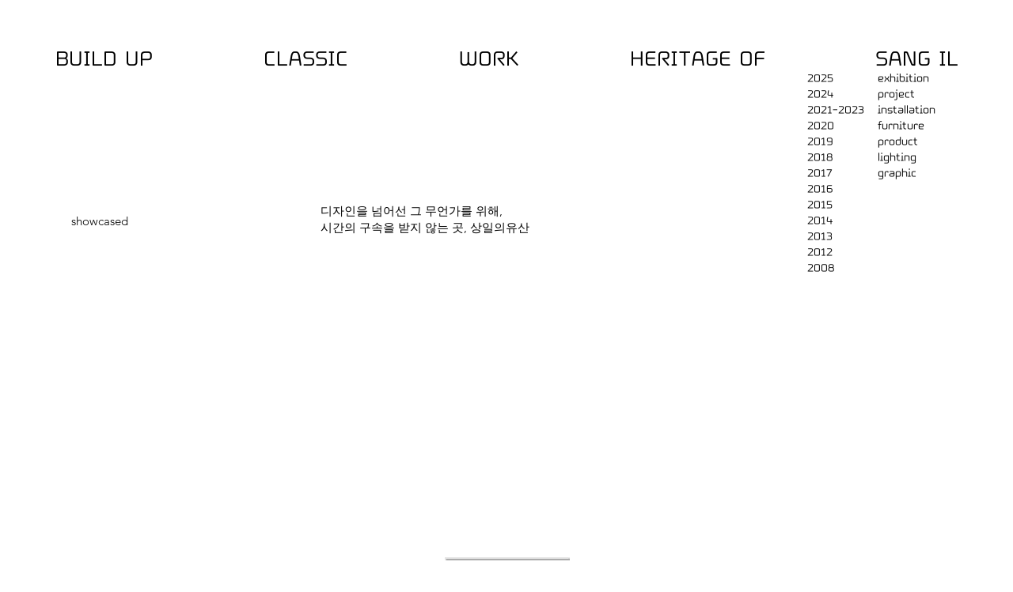

--- FILE ---
content_type: text/html; charset=UTF-8
request_url: https://www.heritageofsangil.com/sang-il
body_size: 146623
content:
<!DOCTYPE html>
<html lang="en">
<head>
  
  <!-- SEO Tags -->
  <title>SANG IL | HERITAGE OF SANG IL</title>
  <meta name="description" content="디자인을 넘어선 그 무언가를 위해, 시간의 구속을 받지 않는 곳 상일의유산
Finding something beyond the design, A place not bound by time, HERITAGE OF SANG IL."/>
  <link rel="canonical" href="https://www.heritageofsangil.com/sang-il"/>
  <meta property="og:title" content="SANG IL | HERITAGE OF SANG IL"/>
  <meta property="og:description" content="디자인을 넘어선 그 무언가를 위해, 시간의 구속을 받지 않는 곳 상일의유산
Finding something beyond the design, A place not bound by time, HERITAGE OF SANG IL."/>
  <meta property="og:image" content="https://static.wixstatic.com/media/e444ee_4d89163cec664c6fafb2d411aad6d8f5~mv2.jpg/v1/fill/w_2500,h_1767,al_c/e444ee_4d89163cec664c6fafb2d411aad6d8f5~mv2.jpg"/>
  <meta property="og:image:width" content="2500"/>
  <meta property="og:image:height" content="1767"/>
  <meta property="og:url" content="https://www.heritageofsangil.com/sang-il"/>
  <meta property="og:site_name" content="HERITAGE OF SANG IL"/>
  <meta property="og:type" content="website"/>
  <meta name="fb_admins_meta_tag" content="heritageofsangil"/>
  <meta name="google-site-verification" content="YySBnv6pDtODLU2RHkEEYftbZ_mn7pUcuLwIuaYBB9I"/>
  <meta property="fb:admins" content="heritageofsangil"/>
  <meta name="twitter:card" content="summary_large_image"/>
  <meta name="twitter:title" content="SANG IL | HERITAGE OF SANG IL"/>
  <meta name="twitter:description" content="디자인을 넘어선 그 무언가를 위해, 시간의 구속을 받지 않는 곳 상일의유산
Finding something beyond the design, A place not bound by time, HERITAGE OF SANG IL."/>
  <meta name="twitter:image" content="https://static.wixstatic.com/media/e444ee_4d89163cec664c6fafb2d411aad6d8f5~mv2.jpg/v1/fill/w_2500,h_1767,al_c/e444ee_4d89163cec664c6fafb2d411aad6d8f5~mv2.jpg"/>

  
  <meta charset='utf-8'>
  <meta name="viewport" content="width=device-width, initial-scale=1" id="wixDesktopViewport" />
  <meta http-equiv="X-UA-Compatible" content="IE=edge">
  <meta name="generator" content="Wix.com Website Builder"/>

  <link rel="icon" sizes="192x192" href="https://static.wixstatic.com/media/e444ee_4d89163cec664c6fafb2d411aad6d8f5%7Emv2.jpg/v1/fill/w_192%2Ch_192%2Clg_1%2Cusm_0.66_1.00_0.01/e444ee_4d89163cec664c6fafb2d411aad6d8f5%7Emv2.jpg" type="image/jpeg"/>
  <link rel="shortcut icon" href="https://static.wixstatic.com/media/e444ee_4d89163cec664c6fafb2d411aad6d8f5%7Emv2.jpg/v1/fill/w_192%2Ch_192%2Clg_1%2Cusm_0.66_1.00_0.01/e444ee_4d89163cec664c6fafb2d411aad6d8f5%7Emv2.jpg" type="image/jpeg"/>
  <link rel="apple-touch-icon" href="https://static.wixstatic.com/media/e444ee_4d89163cec664c6fafb2d411aad6d8f5%7Emv2.jpg/v1/fill/w_180%2Ch_180%2Clg_1%2Cusm_0.66_1.00_0.01/e444ee_4d89163cec664c6fafb2d411aad6d8f5%7Emv2.jpg" type="image/jpeg"/>

  <!-- Safari Pinned Tab Icon -->
  <!-- <link rel="mask-icon" href="https://static.wixstatic.com/media/e444ee_4d89163cec664c6fafb2d411aad6d8f5%7Emv2.jpg/v1/fill/w_192%2Ch_192%2Clg_1%2Cusm_0.66_1.00_0.01/e444ee_4d89163cec664c6fafb2d411aad6d8f5%7Emv2.jpg"> -->

  <!-- Original trials -->
  


  <!-- Segmenter Polyfill -->
  <script>
    if (!window.Intl || !window.Intl.Segmenter) {
      (function() {
        var script = document.createElement('script');
        script.src = 'https://static.parastorage.com/unpkg/@formatjs/intl-segmenter@11.7.10/polyfill.iife.js';
        document.head.appendChild(script);
      })();
    }
  </script>

  <!-- Legacy Polyfills -->
  <script nomodule="" src="https://static.parastorage.com/unpkg/core-js-bundle@3.2.1/minified.js"></script>
  <script nomodule="" src="https://static.parastorage.com/unpkg/focus-within-polyfill@5.0.9/dist/focus-within-polyfill.js"></script>

  <!-- Performance API Polyfills -->
  <script>
  (function () {
    var noop = function noop() {};
    if ("performance" in window === false) {
      window.performance = {};
    }
    window.performance.mark = performance.mark || noop;
    window.performance.measure = performance.measure || noop;
    if ("now" in window.performance === false) {
      var nowOffset = Date.now();
      if (performance.timing && performance.timing.navigationStart) {
        nowOffset = performance.timing.navigationStart;
      }
      window.performance.now = function now() {
        return Date.now() - nowOffset;
      };
    }
  })();
  </script>

  <!-- Globals Definitions -->
  <script>
    (function () {
      var now = Date.now()
      window.initialTimestamps = {
        initialTimestamp: now,
        initialRequestTimestamp: Math.round(performance.timeOrigin ? performance.timeOrigin : now - performance.now())
      }

      window.thunderboltTag = "libs-releases-GA-local"
      window.thunderboltVersion = "1.16761.0"
    })();
  </script>

  <!-- Essential Viewer Model -->
  <script type="application/json" id="wix-essential-viewer-model">{"fleetConfig":{"fleetName":"thunderbolt-seo-renderer","type":"GA","code":0},"mode":{"qa":false,"enableTestApi":false,"debug":false,"ssrIndicator":false,"ssrOnly":false,"siteAssetsFallback":"enable","versionIndicator":false},"componentsLibrariesTopology":[{"artifactId":"editor-elements","namespace":"wixui","url":"https:\/\/static.parastorage.com\/services\/editor-elements\/1.14838.0"},{"artifactId":"editor-elements","namespace":"dsgnsys","url":"https:\/\/static.parastorage.com\/services\/editor-elements\/1.14838.0"}],"siteFeaturesConfigs":{"sessionManager":{"isRunningInDifferentSiteContext":false}},"language":{"userLanguage":"en"},"siteAssets":{"clientTopology":{"mediaRootUrl":"https:\/\/static.wixstatic.com","staticMediaUrl":"https:\/\/static.wixstatic.com\/media","moduleRepoUrl":"https:\/\/static.parastorage.com\/unpkg","fileRepoUrl":"https:\/\/static.parastorage.com\/services","viewerAppsUrl":"https:\/\/viewer-apps.parastorage.com","viewerAssetsUrl":"https:\/\/viewer-assets.parastorage.com","siteAssetsUrl":"https:\/\/siteassets.parastorage.com","pageJsonServerUrls":["https:\/\/pages.parastorage.com","https:\/\/staticorigin.wixstatic.com","https:\/\/www.heritageofsangil.com","https:\/\/fallback.wix.com\/wix-html-editor-pages-webapp\/page"],"pathOfTBModulesInFileRepoForFallback":"wix-thunderbolt\/dist\/"}},"siteFeatures":["accessibility","appMonitoring","assetsLoader","builderContextProviders","builderModuleLoader","businessLogger","captcha","clickHandlerRegistrar","codeEmbed","commonConfig","componentsLoader","componentsRegistry","consentPolicy","cyclicTabbing","domSelectors","dynamicPages","environmentWixCodeSdk","environment","locationWixCodeSdk","mpaNavigation","navigationManager","navigationPhases","ooi","pages","panorama","renderer","reporter","routerFetch","router","scrollRestoration","seoWixCodeSdk","seo","sessionManager","siteMembersWixCodeSdk","siteMembers","siteScrollBlocker","siteWixCodeSdk","speculationRules","ssrCache","stores","structureApi","thunderboltInitializer","tpaCommons","translations","usedPlatformApis","warmupData","windowMessageRegistrar","windowWixCodeSdk","wixCustomElementComponent","wixEmbedsApi","componentsReact","platform"],"site":{"externalBaseUrl":"https:\/\/www.heritageofsangil.com","isSEO":true},"media":{"staticMediaUrl":"https:\/\/static.wixstatic.com\/media","mediaRootUrl":"https:\/\/static.wixstatic.com\/","staticVideoUrl":"https:\/\/video.wixstatic.com\/"},"requestUrl":"https:\/\/www.heritageofsangil.com\/sang-il","rollout":{"siteAssetsVersionsRollout":false,"isDACRollout":0,"isTBRollout":false},"commonConfig":{"brand":"studio","host":"VIEWER","bsi":"","consentPolicy":{},"consentPolicyHeader":{},"siteRevision":"2846","renderingFlow":"NONE","language":"en","locale":"ko-kr"},"interactionSampleRatio":0.01,"dynamicModelUrl":"https:\/\/www.heritageofsangil.com\/_api\/v2\/dynamicmodel","accessTokensUrl":"https:\/\/www.heritageofsangil.com\/_api\/v1\/access-tokens","isExcludedFromSecurityExperiments":false,"experiments":{"specs.thunderbolt.hardenFetchAndXHR":true,"specs.thunderbolt.securityExperiments":true}}</script>
  <script>window.viewerModel = JSON.parse(document.getElementById('wix-essential-viewer-model').textContent)</script>

  <script>
    window.commonConfig = viewerModel.commonConfig
  </script>

  
  <!-- BEGIN handleAccessTokens bundle -->

  <script data-url="https://static.parastorage.com/services/wix-thunderbolt/dist/handleAccessTokens.inline.4f2f9a53.bundle.min.js">(()=>{"use strict";function e(e){let{context:o,property:r,value:n,enumerable:i=!0}=e,c=e.get,l=e.set;if(!r||void 0===n&&!c&&!l)return new Error("property and value are required");let a=o||globalThis,s=a?.[r],u={};if(void 0!==n)u.value=n;else{if(c){let e=t(c);e&&(u.get=e)}if(l){let e=t(l);e&&(u.set=e)}}let p={...u,enumerable:i||!1,configurable:!1};void 0!==n&&(p.writable=!1);try{Object.defineProperty(a,r,p)}catch(e){return e instanceof TypeError?s:e}return s}function t(e,t){return"function"==typeof e?e:!0===e?.async&&"function"==typeof e.func?t?async function(t){return e.func(t)}:async function(){return e.func()}:"function"==typeof e?.func?e.func:void 0}try{e({property:"strictDefine",value:e})}catch{}try{e({property:"defineStrictObject",value:r})}catch{}try{e({property:"defineStrictMethod",value:n})}catch{}var o=["toString","toLocaleString","valueOf","constructor","prototype"];function r(t){let{context:n,property:c,propertiesToExclude:l=[],skipPrototype:a=!1,hardenPrototypePropertiesToExclude:s=[]}=t;if(!c)return new Error("property is required");let u=(n||globalThis)[c],p={},f=i(n,c);u&&("object"==typeof u||"function"==typeof u)&&Reflect.ownKeys(u).forEach(t=>{if(!l.includes(t)&&!o.includes(t)){let o=i(u,t);if(o&&(o.writable||o.configurable)){let{value:r,get:n,set:i,enumerable:c=!1}=o,l={};void 0!==r?l.value=r:n?l.get=n:i&&(l.set=i);try{let o=e({context:u,property:t,...l,enumerable:c});p[t]=o}catch(e){if(!(e instanceof TypeError))throw e;try{p[t]=o.value||o.get||o.set}catch{}}}}});let d={originalObject:u,originalProperties:p};if(!a&&void 0!==u?.prototype){let e=r({context:u,property:"prototype",propertiesToExclude:s,skipPrototype:!0});e instanceof Error||(d.originalPrototype=e?.originalObject,d.originalPrototypeProperties=e?.originalProperties)}return e({context:n,property:c,value:u,enumerable:f?.enumerable}),d}function n(t,o){let r=(o||globalThis)[t],n=i(o||globalThis,t);return r&&n&&(n.writable||n.configurable)?(Object.freeze(r),e({context:globalThis,property:t,value:r})):r}function i(e,t){if(e&&t)try{return Reflect.getOwnPropertyDescriptor(e,t)}catch{return}}function c(e){if("string"!=typeof e)return e;try{return decodeURIComponent(e).toLowerCase().trim()}catch{return e.toLowerCase().trim()}}function l(e,t){let o="";if("string"==typeof e)o=e.split("=")[0]?.trim()||"";else{if(!e||"string"!=typeof e.name)return!1;o=e.name}return t.has(c(o)||"")}function a(e,t){let o;return o="string"==typeof e?e.split(";").map(e=>e.trim()).filter(e=>e.length>0):e||[],o.filter(e=>!l(e,t))}var s=null;function u(){return null===s&&(s=typeof Document>"u"?void 0:Object.getOwnPropertyDescriptor(Document.prototype,"cookie")),s}function p(t,o){if(!globalThis?.cookieStore)return;let r=globalThis.cookieStore.get.bind(globalThis.cookieStore),n=globalThis.cookieStore.getAll.bind(globalThis.cookieStore),i=globalThis.cookieStore.set.bind(globalThis.cookieStore),c=globalThis.cookieStore.delete.bind(globalThis.cookieStore);return e({context:globalThis.CookieStore.prototype,property:"get",value:async function(e){return l(("string"==typeof e?e:e.name)||"",t)?null:r.call(this,e)},enumerable:!0}),e({context:globalThis.CookieStore.prototype,property:"getAll",value:async function(){return a(await n.apply(this,Array.from(arguments)),t)},enumerable:!0}),e({context:globalThis.CookieStore.prototype,property:"set",value:async function(){let e=Array.from(arguments);if(!l(1===e.length?e[0].name:e[0],t))return i.apply(this,e);o&&console.warn(o)},enumerable:!0}),e({context:globalThis.CookieStore.prototype,property:"delete",value:async function(){let e=Array.from(arguments);if(!l(1===e.length?e[0].name:e[0],t))return c.apply(this,e)},enumerable:!0}),e({context:globalThis.cookieStore,property:"prototype",value:globalThis.CookieStore.prototype,enumerable:!1}),e({context:globalThis,property:"cookieStore",value:globalThis.cookieStore,enumerable:!0}),{get:r,getAll:n,set:i,delete:c}}var f=["TextEncoder","TextDecoder","XMLHttpRequestEventTarget","EventTarget","URL","JSON","Reflect","Object","Array","Map","Set","WeakMap","WeakSet","Promise","Symbol","Error"],d=["addEventListener","removeEventListener","dispatchEvent","encodeURI","encodeURIComponent","decodeURI","decodeURIComponent"];const y=(e,t)=>{try{const o=t?t.get.call(document):document.cookie;return o.split(";").map(e=>e.trim()).filter(t=>t?.startsWith(e))[0]?.split("=")[1]}catch(e){return""}},g=(e="",t="",o="/")=>`${e}=; ${t?`domain=${t};`:""} max-age=0; path=${o}; expires=Thu, 01 Jan 1970 00:00:01 GMT`;function m(){(function(){if("undefined"!=typeof window){const e=performance.getEntriesByType("navigation")[0];return"back_forward"===(e?.type||"")}return!1})()&&function(){const{counter:e}=function(){const e=b("getItem");if(e){const[t,o]=e.split("-"),r=o?parseInt(o,10):0;if(r>=3){const e=t?Number(t):0;if(Date.now()-e>6e4)return{counter:0}}return{counter:r}}return{counter:0}}();e<3?(!function(e=1){b("setItem",`${Date.now()}-${e}`)}(e+1),window.location.reload()):console.error("ATS: Max reload attempts reached")}()}function b(e,t){try{return sessionStorage[e]("reload",t||"")}catch(e){console.error("ATS: Error calling sessionStorage:",e)}}const h="client-session-bind",v="sec-fetch-unsupported",{experiments:w}=window.viewerModel,T=[h,"client-binding",v,"svSession","smSession","server-session-bind","wixSession2","wixSession3"].map(e=>e.toLowerCase()),{cookie:S}=function(t,o){let r=new Set(t);return e({context:document,property:"cookie",set:{func:e=>function(e,t,o,r){let n=u(),i=c(t.split(";")[0]||"")||"";[...o].every(e=>!i.startsWith(e.toLowerCase()))&&n?.set?n.set.call(e,t):r&&console.warn(r)}(document,e,r,o)},get:{func:()=>function(e,t){let o=u();if(!o?.get)throw new Error("Cookie descriptor or getter not available");return a(o.get.call(e),t).join("; ")}(document,r)},enumerable:!0}),{cookieStore:p(r,o),cookie:u()}}(T),k="tbReady",x="security_overrideGlobals",{experiments:E,siteFeaturesConfigs:C,accessTokensUrl:P}=window.viewerModel,R=P,M={},O=(()=>{const e=y(h,S);if(w["specs.thunderbolt.browserCacheReload"]){y(v,S)||e?b("removeItem"):m()}return(()=>{const e=g(h),t=g(h,location.hostname);S.set.call(document,e),S.set.call(document,t)})(),e})();O&&(M["client-binding"]=O);const D=fetch;addEventListener(k,function e(t){const{logger:o}=t.detail;try{window.tb.init({fetch:D,fetchHeaders:M})}catch(e){const t=new Error("TB003");o.meter(`${x}_${t.message}`,{paramsOverrides:{errorType:x,eventString:t.message}}),window?.viewerModel?.mode.debug&&console.error(e)}finally{removeEventListener(k,e)}}),E["specs.thunderbolt.hardenFetchAndXHR"]||(window.fetchDynamicModel=()=>C.sessionManager.isRunningInDifferentSiteContext?Promise.resolve({}):fetch(R,{credentials:"same-origin",headers:M}).then(function(e){if(!e.ok)throw new Error(`[${e.status}]${e.statusText}`);return e.json()}),window.dynamicModelPromise=window.fetchDynamicModel())})();
//# sourceMappingURL=https://static.parastorage.com/services/wix-thunderbolt/dist/handleAccessTokens.inline.4f2f9a53.bundle.min.js.map</script>

<!-- END handleAccessTokens bundle -->

<!-- BEGIN overrideGlobals bundle -->

<script data-url="https://static.parastorage.com/services/wix-thunderbolt/dist/overrideGlobals.inline.ec13bfcf.bundle.min.js">(()=>{"use strict";function e(e){let{context:r,property:o,value:n,enumerable:i=!0}=e,c=e.get,a=e.set;if(!o||void 0===n&&!c&&!a)return new Error("property and value are required");let l=r||globalThis,u=l?.[o],s={};if(void 0!==n)s.value=n;else{if(c){let e=t(c);e&&(s.get=e)}if(a){let e=t(a);e&&(s.set=e)}}let p={...s,enumerable:i||!1,configurable:!1};void 0!==n&&(p.writable=!1);try{Object.defineProperty(l,o,p)}catch(e){return e instanceof TypeError?u:e}return u}function t(e,t){return"function"==typeof e?e:!0===e?.async&&"function"==typeof e.func?t?async function(t){return e.func(t)}:async function(){return e.func()}:"function"==typeof e?.func?e.func:void 0}try{e({property:"strictDefine",value:e})}catch{}try{e({property:"defineStrictObject",value:o})}catch{}try{e({property:"defineStrictMethod",value:n})}catch{}var r=["toString","toLocaleString","valueOf","constructor","prototype"];function o(t){let{context:n,property:c,propertiesToExclude:a=[],skipPrototype:l=!1,hardenPrototypePropertiesToExclude:u=[]}=t;if(!c)return new Error("property is required");let s=(n||globalThis)[c],p={},f=i(n,c);s&&("object"==typeof s||"function"==typeof s)&&Reflect.ownKeys(s).forEach(t=>{if(!a.includes(t)&&!r.includes(t)){let r=i(s,t);if(r&&(r.writable||r.configurable)){let{value:o,get:n,set:i,enumerable:c=!1}=r,a={};void 0!==o?a.value=o:n?a.get=n:i&&(a.set=i);try{let r=e({context:s,property:t,...a,enumerable:c});p[t]=r}catch(e){if(!(e instanceof TypeError))throw e;try{p[t]=r.value||r.get||r.set}catch{}}}}});let d={originalObject:s,originalProperties:p};if(!l&&void 0!==s?.prototype){let e=o({context:s,property:"prototype",propertiesToExclude:u,skipPrototype:!0});e instanceof Error||(d.originalPrototype=e?.originalObject,d.originalPrototypeProperties=e?.originalProperties)}return e({context:n,property:c,value:s,enumerable:f?.enumerable}),d}function n(t,r){let o=(r||globalThis)[t],n=i(r||globalThis,t);return o&&n&&(n.writable||n.configurable)?(Object.freeze(o),e({context:globalThis,property:t,value:o})):o}function i(e,t){if(e&&t)try{return Reflect.getOwnPropertyDescriptor(e,t)}catch{return}}function c(e){if("string"!=typeof e)return e;try{return decodeURIComponent(e).toLowerCase().trim()}catch{return e.toLowerCase().trim()}}function a(e,t){return e instanceof Headers?e.forEach((r,o)=>{l(o,t)||e.delete(o)}):Object.keys(e).forEach(r=>{l(r,t)||delete e[r]}),e}function l(e,t){return!t.has(c(e)||"")}function u(e,t){let r=!0,o=function(e){let t,r;if(globalThis.Request&&e instanceof Request)t=e.url;else{if("function"!=typeof e?.toString)throw new Error("Unsupported type for url");t=e.toString()}try{return new URL(t).pathname}catch{return r=t.replace(/#.+/gi,"").split("?").shift(),r.startsWith("/")?r:`/${r}`}}(e),n=c(o);return n&&t.some(e=>n.includes(e))&&(r=!1),r}function s(t,r,o){let n=fetch,i=XMLHttpRequest,c=new Set(r);function s(){let e=new i,r=e.open,n=e.setRequestHeader;return e.open=function(){let n=Array.from(arguments),i=n[1];if(n.length<2||u(i,t))return r.apply(e,n);throw new Error(o||`Request not allowed for path ${i}`)},e.setRequestHeader=function(t,r){l(decodeURIComponent(t),c)&&n.call(e,t,r)},e}return e({property:"fetch",value:function(){let e=function(e,t){return globalThis.Request&&e[0]instanceof Request&&e[0]?.headers?a(e[0].headers,t):e[1]?.headers&&a(e[1].headers,t),e}(arguments,c);return u(arguments[0],t)?n.apply(globalThis,Array.from(e)):new Promise((e,t)=>{t(new Error(o||`Request not allowed for path ${arguments[0]}`))})},enumerable:!0}),e({property:"XMLHttpRequest",value:s,enumerable:!0}),Object.keys(i).forEach(e=>{s[e]=i[e]}),{fetch:n,XMLHttpRequest:i}}var p=["TextEncoder","TextDecoder","XMLHttpRequestEventTarget","EventTarget","URL","JSON","Reflect","Object","Array","Map","Set","WeakMap","WeakSet","Promise","Symbol","Error"],f=["addEventListener","removeEventListener","dispatchEvent","encodeURI","encodeURIComponent","decodeURI","decodeURIComponent"];const d=function(){let t=globalThis.open,r=document.open;function o(e,r,o){let n="string"!=typeof e,i=t.call(window,e,r,o);return n||e&&function(e){return e.startsWith("//")&&/(?:[a-z0-9](?:[a-z0-9-]{0,61}[a-z0-9])?\.)+[a-z0-9][a-z0-9-]{0,61}[a-z0-9]/g.test(`${location.protocol}:${e}`)&&(e=`${location.protocol}${e}`),!e.startsWith("http")||new URL(e).hostname===location.hostname}(e)?{}:i}return e({property:"open",value:o,context:globalThis,enumerable:!0}),e({property:"open",value:function(e,t,n){return e?o(e,t,n):r.call(document,e||"",t||"",n||"")},context:document,enumerable:!0}),{open:t,documentOpen:r}},y=function(){let t=document.createElement,r=Element.prototype.setAttribute,o=Element.prototype.setAttributeNS;return e({property:"createElement",context:document,value:function(n,i){let a=t.call(document,n,i);if("iframe"===c(n)){e({property:"srcdoc",context:a,get:()=>"",set:()=>{console.warn("`srcdoc` is not allowed in iframe elements.")}});let t=function(e,t){"srcdoc"!==e.toLowerCase()?r.call(a,e,t):console.warn("`srcdoc` attribute is not allowed to be set.")},n=function(e,t,r){"srcdoc"!==t.toLowerCase()?o.call(a,e,t,r):console.warn("`srcdoc` attribute is not allowed to be set.")};a.setAttribute=t,a.setAttributeNS=n}return a},enumerable:!0}),{createElement:t,setAttribute:r,setAttributeNS:o}},m=["client-binding"],b=["/_api/v1/access-tokens","/_api/v2/dynamicmodel","/_api/one-app-session-web/v3/businesses"],h=function(){let t=setTimeout,r=setInterval;return o("setTimeout",0,globalThis),o("setInterval",0,globalThis),{setTimeout:t,setInterval:r};function o(t,r,o){let n=o||globalThis,i=n[t];if(!i||"function"!=typeof i)throw new Error(`Function ${t} not found or is not a function`);e({property:t,value:function(){let e=Array.from(arguments);if("string"!=typeof e[r])return i.apply(n,e);console.warn(`Calling ${t} with a String Argument at index ${r} is not allowed`)},context:o,enumerable:!0})}},v=function(){if(navigator&&"serviceWorker"in navigator){let t=navigator.serviceWorker.register;return e({context:navigator.serviceWorker,property:"register",value:function(){console.log("Service worker registration is not allowed")},enumerable:!0}),{register:t}}return{}};performance.mark("overrideGlobals started");const{isExcludedFromSecurityExperiments:g,experiments:w}=window.viewerModel,E=!g&&w["specs.thunderbolt.securityExperiments"];try{d(),E&&y(),w["specs.thunderbolt.hardenFetchAndXHR"]&&E&&s(b,m),v(),(e=>{let t=[],r=[];r=r.concat(["TextEncoder","TextDecoder"]),e&&(r=r.concat(["XMLHttpRequestEventTarget","EventTarget"])),r=r.concat(["URL","JSON"]),e&&(t=t.concat(["addEventListener","removeEventListener"])),t=t.concat(["encodeURI","encodeURIComponent","decodeURI","decodeURIComponent"]),r=r.concat(["String","Number"]),e&&r.push("Object"),r=r.concat(["Reflect"]),t.forEach(e=>{n(e),["addEventListener","removeEventListener"].includes(e)&&n(e,document)}),r.forEach(e=>{o({property:e})})})(E),E&&h()}catch(e){window?.viewerModel?.mode.debug&&console.error(e);const t=new Error("TB006");window.fedops?.reportError(t,"security_overrideGlobals"),window.Sentry?window.Sentry.captureException(t):globalThis.defineStrictProperty("sentryBuffer",[t],window,!1)}performance.mark("overrideGlobals ended")})();
//# sourceMappingURL=https://static.parastorage.com/services/wix-thunderbolt/dist/overrideGlobals.inline.ec13bfcf.bundle.min.js.map</script>

<!-- END overrideGlobals bundle -->


  
  <script>
    window.commonConfig = viewerModel.commonConfig

	
  </script>

  <!-- Initial CSS -->
  <style data-url="https://static.parastorage.com/services/wix-thunderbolt/dist/main.347af09f.min.css">@keyframes slide-horizontal-new{0%{transform:translateX(100%)}}@keyframes slide-horizontal-old{80%{opacity:1}to{opacity:0;transform:translateX(-100%)}}@keyframes slide-vertical-new{0%{transform:translateY(-100%)}}@keyframes slide-vertical-old{80%{opacity:1}to{opacity:0;transform:translateY(100%)}}@keyframes out-in-new{0%{opacity:0}}@keyframes out-in-old{to{opacity:0}}:root:active-view-transition{view-transition-name:none}::view-transition{pointer-events:none}:root:active-view-transition::view-transition-new(page-group),:root:active-view-transition::view-transition-old(page-group){animation-duration:.6s;cursor:wait;pointer-events:all}:root:active-view-transition-type(SlideHorizontal)::view-transition-old(page-group){animation:slide-horizontal-old .6s cubic-bezier(.83,0,.17,1) forwards;mix-blend-mode:normal}:root:active-view-transition-type(SlideHorizontal)::view-transition-new(page-group){animation:slide-horizontal-new .6s cubic-bezier(.83,0,.17,1) backwards;mix-blend-mode:normal}:root:active-view-transition-type(SlideVertical)::view-transition-old(page-group){animation:slide-vertical-old .6s cubic-bezier(.83,0,.17,1) forwards;mix-blend-mode:normal}:root:active-view-transition-type(SlideVertical)::view-transition-new(page-group){animation:slide-vertical-new .6s cubic-bezier(.83,0,.17,1) backwards;mix-blend-mode:normal}:root:active-view-transition-type(OutIn)::view-transition-old(page-group){animation:out-in-old .35s cubic-bezier(.22,1,.36,1) forwards}:root:active-view-transition-type(OutIn)::view-transition-new(page-group){animation:out-in-new .35s cubic-bezier(.64,0,.78,0) .35s backwards}@media(prefers-reduced-motion:reduce){::view-transition-group(*),::view-transition-new(*),::view-transition-old(*){animation:none!important}}body,html{background:transparent;border:0;margin:0;outline:0;padding:0;vertical-align:baseline}body{--scrollbar-width:0px;font-family:Arial,Helvetica,sans-serif;font-size:10px}body,html{height:100%}body{overflow-x:auto;overflow-y:scroll}body:not(.responsive) #site-root{min-width:var(--site-width);width:100%}body:not([data-js-loaded]) [data-hide-prejs]{visibility:hidden}interact-element{display:contents}#SITE_CONTAINER{position:relative}:root{--one-unit:1vw;--section-max-width:9999px;--spx-stopper-max:9999px;--spx-stopper-min:0px;--browser-zoom:1}@supports(-webkit-appearance:none) and (stroke-color:transparent){:root{--safari-sticky-fix:opacity;--experimental-safari-sticky-fix:translateZ(0)}}@supports(container-type:inline-size){:root{--one-unit:1cqw}}[id^=oldHoverBox-]{mix-blend-mode:plus-lighter;transition:opacity .5s ease,visibility .5s ease}[data-mesh-id$=inlineContent-gridContainer]:has(>[id^=oldHoverBox-]){isolation:isolate}</style>
<style data-url="https://static.parastorage.com/services/wix-thunderbolt/dist/main.renderer.9cb0985f.min.css">a,abbr,acronym,address,applet,b,big,blockquote,button,caption,center,cite,code,dd,del,dfn,div,dl,dt,em,fieldset,font,footer,form,h1,h2,h3,h4,h5,h6,header,i,iframe,img,ins,kbd,label,legend,li,nav,object,ol,p,pre,q,s,samp,section,small,span,strike,strong,sub,sup,table,tbody,td,tfoot,th,thead,title,tr,tt,u,ul,var{background:transparent;border:0;margin:0;outline:0;padding:0;vertical-align:baseline}input,select,textarea{box-sizing:border-box;font-family:Helvetica,Arial,sans-serif}ol,ul{list-style:none}blockquote,q{quotes:none}ins{text-decoration:none}del{text-decoration:line-through}table{border-collapse:collapse;border-spacing:0}a{cursor:pointer;text-decoration:none}.testStyles{overflow-y:hidden}.reset-button{-webkit-appearance:none;background:none;border:0;color:inherit;font:inherit;line-height:normal;outline:0;overflow:visible;padding:0;-webkit-user-select:none;-moz-user-select:none;-ms-user-select:none}:focus{outline:none}body.device-mobile-optimized:not(.disable-site-overflow){overflow-x:hidden;overflow-y:scroll}body.device-mobile-optimized:not(.responsive) #SITE_CONTAINER{margin-left:auto;margin-right:auto;overflow-x:visible;position:relative;width:320px}body.device-mobile-optimized:not(.responsive):not(.blockSiteScrolling) #SITE_CONTAINER{margin-top:0}body.device-mobile-optimized>*{max-width:100%!important}body.device-mobile-optimized #site-root{overflow-x:hidden;overflow-y:hidden}@supports(overflow:clip){body.device-mobile-optimized #site-root{overflow-x:clip;overflow-y:clip}}body.device-mobile-non-optimized #SITE_CONTAINER #site-root{overflow-x:clip;overflow-y:clip}body.device-mobile-non-optimized.fullScreenMode{background-color:#5f6360}body.device-mobile-non-optimized.fullScreenMode #MOBILE_ACTIONS_MENU,body.device-mobile-non-optimized.fullScreenMode #SITE_BACKGROUND,body.device-mobile-non-optimized.fullScreenMode #site-root,body.fullScreenMode #WIX_ADS{visibility:hidden}body.fullScreenMode{overflow-x:hidden!important;overflow-y:hidden!important}body.fullScreenMode.device-mobile-optimized #TINY_MENU{opacity:0;pointer-events:none}body.fullScreenMode-scrollable.device-mobile-optimized{overflow-x:hidden!important;overflow-y:auto!important}body.fullScreenMode-scrollable.device-mobile-optimized #masterPage,body.fullScreenMode-scrollable.device-mobile-optimized #site-root{overflow-x:hidden!important;overflow-y:hidden!important}body.fullScreenMode-scrollable.device-mobile-optimized #SITE_BACKGROUND,body.fullScreenMode-scrollable.device-mobile-optimized #masterPage{height:auto!important}body.fullScreenMode-scrollable.device-mobile-optimized #masterPage.mesh-layout{height:0!important}body.blockSiteScrolling,body.siteScrollingBlocked{position:fixed;width:100%}body.blockSiteScrolling #SITE_CONTAINER{margin-top:calc(var(--blocked-site-scroll-margin-top)*-1)}#site-root{margin:0 auto;min-height:100%;position:relative;top:var(--wix-ads-height)}#site-root img:not([src]){visibility:hidden}#site-root svg img:not([src]){visibility:visible}.auto-generated-link{color:inherit}#SCROLL_TO_BOTTOM,#SCROLL_TO_TOP{height:0}.has-click-trigger{cursor:pointer}.fullScreenOverlay{bottom:0;display:flex;justify-content:center;left:0;overflow-y:hidden;position:fixed;right:0;top:-60px;z-index:1005}.fullScreenOverlay>.fullScreenOverlayContent{bottom:0;left:0;margin:0 auto;overflow:hidden;position:absolute;right:0;top:60px;transform:translateZ(0)}[data-mesh-id$=centeredContent],[data-mesh-id$=form],[data-mesh-id$=inlineContent]{pointer-events:none;position:relative}[data-mesh-id$=-gridWrapper],[data-mesh-id$=-rotated-wrapper]{pointer-events:none}[data-mesh-id$=-gridContainer]>*,[data-mesh-id$=-rotated-wrapper]>*,[data-mesh-id$=inlineContent]>:not([data-mesh-id$=-gridContainer]){pointer-events:auto}.device-mobile-optimized #masterPage.mesh-layout #SOSP_CONTAINER_CUSTOM_ID{grid-area:2/1/3/2;-ms-grid-row:2;position:relative}#masterPage.mesh-layout{-ms-grid-rows:max-content max-content min-content max-content;-ms-grid-columns:100%;align-items:start;display:-ms-grid;display:grid;grid-template-columns:100%;grid-template-rows:max-content max-content min-content max-content;justify-content:stretch}#masterPage.mesh-layout #PAGES_CONTAINER,#masterPage.mesh-layout #SITE_FOOTER-placeholder,#masterPage.mesh-layout #SITE_FOOTER_WRAPPER,#masterPage.mesh-layout #SITE_HEADER-placeholder,#masterPage.mesh-layout #SITE_HEADER_WRAPPER,#masterPage.mesh-layout #SOSP_CONTAINER_CUSTOM_ID[data-state~=mobileView],#masterPage.mesh-layout #soapAfterPagesContainer,#masterPage.mesh-layout #soapBeforePagesContainer{-ms-grid-row-align:start;-ms-grid-column-align:start;-ms-grid-column:1}#masterPage.mesh-layout #SITE_HEADER-placeholder,#masterPage.mesh-layout #SITE_HEADER_WRAPPER{grid-area:1/1/2/2;-ms-grid-row:1}#masterPage.mesh-layout #PAGES_CONTAINER,#masterPage.mesh-layout #soapAfterPagesContainer,#masterPage.mesh-layout #soapBeforePagesContainer{grid-area:3/1/4/2;-ms-grid-row:3}#masterPage.mesh-layout #soapAfterPagesContainer,#masterPage.mesh-layout #soapBeforePagesContainer{width:100%}#masterPage.mesh-layout #PAGES_CONTAINER{align-self:stretch}#masterPage.mesh-layout main#PAGES_CONTAINER{display:block}#masterPage.mesh-layout #SITE_FOOTER-placeholder,#masterPage.mesh-layout #SITE_FOOTER_WRAPPER{grid-area:4/1/5/2;-ms-grid-row:4}#masterPage.mesh-layout #SITE_PAGES,#masterPage.mesh-layout [data-mesh-id=PAGES_CONTAINERcenteredContent],#masterPage.mesh-layout [data-mesh-id=PAGES_CONTAINERinlineContent]{height:100%}#masterPage.mesh-layout.desktop>*{width:100%}#masterPage.mesh-layout #PAGES_CONTAINER,#masterPage.mesh-layout #SITE_FOOTER,#masterPage.mesh-layout #SITE_FOOTER_WRAPPER,#masterPage.mesh-layout #SITE_HEADER,#masterPage.mesh-layout #SITE_HEADER_WRAPPER,#masterPage.mesh-layout #SITE_PAGES,#masterPage.mesh-layout #masterPageinlineContent{position:relative}#masterPage.mesh-layout #SITE_HEADER{grid-area:1/1/2/2}#masterPage.mesh-layout #SITE_FOOTER{grid-area:4/1/5/2}#masterPage.mesh-layout.overflow-x-clip #SITE_FOOTER,#masterPage.mesh-layout.overflow-x-clip #SITE_HEADER{overflow-x:clip}[data-z-counter]{z-index:0}[data-z-counter="0"]{z-index:auto}.wixSiteProperties{-webkit-font-smoothing:antialiased;-moz-osx-font-smoothing:grayscale}:root{--wst-button-color-fill-primary:rgb(var(--color_48));--wst-button-color-border-primary:rgb(var(--color_49));--wst-button-color-text-primary:rgb(var(--color_50));--wst-button-color-fill-primary-hover:rgb(var(--color_51));--wst-button-color-border-primary-hover:rgb(var(--color_52));--wst-button-color-text-primary-hover:rgb(var(--color_53));--wst-button-color-fill-primary-disabled:rgb(var(--color_54));--wst-button-color-border-primary-disabled:rgb(var(--color_55));--wst-button-color-text-primary-disabled:rgb(var(--color_56));--wst-button-color-fill-secondary:rgb(var(--color_57));--wst-button-color-border-secondary:rgb(var(--color_58));--wst-button-color-text-secondary:rgb(var(--color_59));--wst-button-color-fill-secondary-hover:rgb(var(--color_60));--wst-button-color-border-secondary-hover:rgb(var(--color_61));--wst-button-color-text-secondary-hover:rgb(var(--color_62));--wst-button-color-fill-secondary-disabled:rgb(var(--color_63));--wst-button-color-border-secondary-disabled:rgb(var(--color_64));--wst-button-color-text-secondary-disabled:rgb(var(--color_65));--wst-color-fill-base-1:rgb(var(--color_36));--wst-color-fill-base-2:rgb(var(--color_37));--wst-color-fill-base-shade-1:rgb(var(--color_38));--wst-color-fill-base-shade-2:rgb(var(--color_39));--wst-color-fill-base-shade-3:rgb(var(--color_40));--wst-color-fill-accent-1:rgb(var(--color_41));--wst-color-fill-accent-2:rgb(var(--color_42));--wst-color-fill-accent-3:rgb(var(--color_43));--wst-color-fill-accent-4:rgb(var(--color_44));--wst-color-fill-background-primary:rgb(var(--color_11));--wst-color-fill-background-secondary:rgb(var(--color_12));--wst-color-text-primary:rgb(var(--color_15));--wst-color-text-secondary:rgb(var(--color_14));--wst-color-action:rgb(var(--color_18));--wst-color-disabled:rgb(var(--color_39));--wst-color-title:rgb(var(--color_45));--wst-color-subtitle:rgb(var(--color_46));--wst-color-line:rgb(var(--color_47));--wst-font-style-h2:var(--font_2);--wst-font-style-h3:var(--font_3);--wst-font-style-h4:var(--font_4);--wst-font-style-h5:var(--font_5);--wst-font-style-h6:var(--font_6);--wst-font-style-body-large:var(--font_7);--wst-font-style-body-medium:var(--font_8);--wst-font-style-body-small:var(--font_9);--wst-font-style-body-x-small:var(--font_10);--wst-color-custom-1:rgb(var(--color_13));--wst-color-custom-2:rgb(var(--color_16));--wst-color-custom-3:rgb(var(--color_17));--wst-color-custom-4:rgb(var(--color_19));--wst-color-custom-5:rgb(var(--color_20));--wst-color-custom-6:rgb(var(--color_21));--wst-color-custom-7:rgb(var(--color_22));--wst-color-custom-8:rgb(var(--color_23));--wst-color-custom-9:rgb(var(--color_24));--wst-color-custom-10:rgb(var(--color_25));--wst-color-custom-11:rgb(var(--color_26));--wst-color-custom-12:rgb(var(--color_27));--wst-color-custom-13:rgb(var(--color_28));--wst-color-custom-14:rgb(var(--color_29));--wst-color-custom-15:rgb(var(--color_30));--wst-color-custom-16:rgb(var(--color_31));--wst-color-custom-17:rgb(var(--color_32));--wst-color-custom-18:rgb(var(--color_33));--wst-color-custom-19:rgb(var(--color_34));--wst-color-custom-20:rgb(var(--color_35))}.wix-presets-wrapper{display:contents}</style>

  <meta name="format-detection" content="telephone=no">
  <meta name="skype_toolbar" content="skype_toolbar_parser_compatible">
  
  

  

  
      <!--pageHtmlEmbeds.head start-->
      <script type="wix/htmlEmbeds" id="pageHtmlEmbeds.head start"></script>
    
      <meta name="facebook-domain-verification" content="6lzoy4td6slww25j4nw11c2170nvyr" />
    
      <script type="wix/htmlEmbeds" id="pageHtmlEmbeds.head end"></script>
      <!--pageHtmlEmbeds.head end-->
  

  <!-- head performance data start -->
  
  <!-- head performance data end -->
  

    


    
<style data-href="https://static.parastorage.com/services/editor-elements-library/dist/thunderbolt/rb_wixui.thunderbolt_bootstrap.a1b00b19.min.css">.cwL6XW{cursor:pointer}.sNF2R0{opacity:0}.hLoBV3{transition:opacity var(--transition-duration) cubic-bezier(.37,0,.63,1)}.Rdf41z,.hLoBV3{opacity:1}.ftlZWo{transition:opacity var(--transition-duration) cubic-bezier(.37,0,.63,1)}.ATGlOr,.ftlZWo{opacity:0}.KQSXD0{transition:opacity var(--transition-duration) cubic-bezier(.64,0,.78,0)}.KQSXD0,.pagQKE{opacity:1}._6zG5H{opacity:0;transition:opacity var(--transition-duration) cubic-bezier(.22,1,.36,1)}.BB49uC{transform:translateX(100%)}.j9xE1V{transition:transform var(--transition-duration) cubic-bezier(.87,0,.13,1)}.ICs7Rs,.j9xE1V{transform:translateX(0)}.DxijZJ{transition:transform var(--transition-duration) cubic-bezier(.87,0,.13,1)}.B5kjYq,.DxijZJ{transform:translateX(-100%)}.cJijIV{transition:transform var(--transition-duration) cubic-bezier(.87,0,.13,1)}.cJijIV,.hOxaWM{transform:translateX(0)}.T9p3fN{transform:translateX(100%);transition:transform var(--transition-duration) cubic-bezier(.87,0,.13,1)}.qDxYJm{transform:translateY(100%)}.aA9V0P{transition:transform var(--transition-duration) cubic-bezier(.87,0,.13,1)}.YPXPAS,.aA9V0P{transform:translateY(0)}.Xf2zsA{transition:transform var(--transition-duration) cubic-bezier(.87,0,.13,1)}.Xf2zsA,.y7Kt7s{transform:translateY(-100%)}.EeUgMu{transition:transform var(--transition-duration) cubic-bezier(.87,0,.13,1)}.EeUgMu,.fdHrtm{transform:translateY(0)}.WIFaG4{transform:translateY(100%);transition:transform var(--transition-duration) cubic-bezier(.87,0,.13,1)}body:not(.responsive) .JsJXaX{overflow-x:clip}:root:active-view-transition .JsJXaX{view-transition-name:page-group}.AnQkDU{display:grid;grid-template-columns:1fr;grid-template-rows:1fr;height:100%}.AnQkDU>div{align-self:stretch!important;grid-area:1/1/2/2;justify-self:stretch!important}.StylableButton2545352419__root{-archetype:box;border:none;box-sizing:border-box;cursor:pointer;display:block;height:100%;min-height:10px;min-width:10px;padding:0;touch-action:manipulation;width:100%}.StylableButton2545352419__root[disabled]{pointer-events:none}.StylableButton2545352419__root:not(:hover):not([disabled]).StylableButton2545352419--hasBackgroundColor{background-color:var(--corvid-background-color)!important}.StylableButton2545352419__root:hover:not([disabled]).StylableButton2545352419--hasHoverBackgroundColor{background-color:var(--corvid-hover-background-color)!important}.StylableButton2545352419__root:not(:hover)[disabled].StylableButton2545352419--hasDisabledBackgroundColor{background-color:var(--corvid-disabled-background-color)!important}.StylableButton2545352419__root:not(:hover):not([disabled]).StylableButton2545352419--hasBorderColor{border-color:var(--corvid-border-color)!important}.StylableButton2545352419__root:hover:not([disabled]).StylableButton2545352419--hasHoverBorderColor{border-color:var(--corvid-hover-border-color)!important}.StylableButton2545352419__root:not(:hover)[disabled].StylableButton2545352419--hasDisabledBorderColor{border-color:var(--corvid-disabled-border-color)!important}.StylableButton2545352419__root.StylableButton2545352419--hasBorderRadius{border-radius:var(--corvid-border-radius)!important}.StylableButton2545352419__root.StylableButton2545352419--hasBorderWidth{border-width:var(--corvid-border-width)!important}.StylableButton2545352419__root:not(:hover):not([disabled]).StylableButton2545352419--hasColor,.StylableButton2545352419__root:not(:hover):not([disabled]).StylableButton2545352419--hasColor .StylableButton2545352419__label{color:var(--corvid-color)!important}.StylableButton2545352419__root:hover:not([disabled]).StylableButton2545352419--hasHoverColor,.StylableButton2545352419__root:hover:not([disabled]).StylableButton2545352419--hasHoverColor .StylableButton2545352419__label{color:var(--corvid-hover-color)!important}.StylableButton2545352419__root:not(:hover)[disabled].StylableButton2545352419--hasDisabledColor,.StylableButton2545352419__root:not(:hover)[disabled].StylableButton2545352419--hasDisabledColor .StylableButton2545352419__label{color:var(--corvid-disabled-color)!important}.StylableButton2545352419__link{-archetype:box;box-sizing:border-box;color:#000;text-decoration:none}.StylableButton2545352419__container{align-items:center;display:flex;flex-basis:auto;flex-direction:row;flex-grow:1;height:100%;justify-content:center;overflow:hidden;transition:all .2s ease,visibility 0s;width:100%}.StylableButton2545352419__label{-archetype:text;-controller-part-type:LayoutChildDisplayDropdown,LayoutFlexChildSpacing(first);max-width:100%;min-width:1.8em;overflow:hidden;text-align:center;text-overflow:ellipsis;transition:inherit;white-space:nowrap}.StylableButton2545352419__root.StylableButton2545352419--isMaxContent .StylableButton2545352419__label{text-overflow:unset}.StylableButton2545352419__root.StylableButton2545352419--isWrapText .StylableButton2545352419__label{min-width:10px;overflow-wrap:break-word;white-space:break-spaces;word-break:break-word}.StylableButton2545352419__icon{-archetype:icon;-controller-part-type:LayoutChildDisplayDropdown,LayoutFlexChildSpacing(last);flex-shrink:0;height:50px;min-width:1px;transition:inherit}.StylableButton2545352419__icon.StylableButton2545352419--override{display:block!important}.StylableButton2545352419__icon svg,.StylableButton2545352419__icon>span{display:flex;height:inherit;width:inherit}.StylableButton2545352419__root:not(:hover):not([disalbed]).StylableButton2545352419--hasIconColor .StylableButton2545352419__icon svg{fill:var(--corvid-icon-color)!important;stroke:var(--corvid-icon-color)!important}.StylableButton2545352419__root:hover:not([disabled]).StylableButton2545352419--hasHoverIconColor .StylableButton2545352419__icon svg{fill:var(--corvid-hover-icon-color)!important;stroke:var(--corvid-hover-icon-color)!important}.StylableButton2545352419__root:not(:hover)[disabled].StylableButton2545352419--hasDisabledIconColor .StylableButton2545352419__icon svg{fill:var(--corvid-disabled-icon-color)!important;stroke:var(--corvid-disabled-icon-color)!important}.aeyn4z{bottom:0;left:0;position:absolute;right:0;top:0}.qQrFOK{cursor:pointer}.VDJedC{-webkit-tap-highlight-color:rgba(0,0,0,0);fill:var(--corvid-fill-color,var(--fill));fill-opacity:var(--fill-opacity);stroke:var(--corvid-stroke-color,var(--stroke));stroke-opacity:var(--stroke-opacity);stroke-width:var(--stroke-width);filter:var(--drop-shadow,none);opacity:var(--opacity);transform:var(--flip)}.VDJedC,.VDJedC svg{bottom:0;left:0;position:absolute;right:0;top:0}.VDJedC svg{height:var(--svg-calculated-height,100%);margin:auto;padding:var(--svg-calculated-padding,0);width:var(--svg-calculated-width,100%)}.VDJedC svg:not([data-type=ugc]){overflow:visible}.l4CAhn *{vector-effect:non-scaling-stroke}.Z_l5lU{-webkit-text-size-adjust:100%;-moz-text-size-adjust:100%;text-size-adjust:100%}ol.font_100,ul.font_100{color:#080808;font-family:"Arial, Helvetica, sans-serif",serif;font-size:10px;font-style:normal;font-variant:normal;font-weight:400;letter-spacing:normal;line-height:normal;margin:0;text-decoration:none}ol.font_100 li,ul.font_100 li{margin-bottom:12px}ol.wix-list-text-align,ul.wix-list-text-align{list-style-position:inside}ol.wix-list-text-align h1,ol.wix-list-text-align h2,ol.wix-list-text-align h3,ol.wix-list-text-align h4,ol.wix-list-text-align h5,ol.wix-list-text-align h6,ol.wix-list-text-align p,ul.wix-list-text-align h1,ul.wix-list-text-align h2,ul.wix-list-text-align h3,ul.wix-list-text-align h4,ul.wix-list-text-align h5,ul.wix-list-text-align h6,ul.wix-list-text-align p{display:inline}.HQSswv{cursor:pointer}.yi6otz{clip:rect(0 0 0 0);border:0;height:1px;margin:-1px;overflow:hidden;padding:0;position:absolute;width:1px}.zQ9jDz [data-attr-richtext-marker=true]{display:block}.zQ9jDz [data-attr-richtext-marker=true] table{border-collapse:collapse;margin:15px 0;width:100%}.zQ9jDz [data-attr-richtext-marker=true] table td{padding:12px;position:relative}.zQ9jDz [data-attr-richtext-marker=true] table td:after{border-bottom:1px solid currentColor;border-left:1px solid currentColor;bottom:0;content:"";left:0;opacity:.2;position:absolute;right:0;top:0}.zQ9jDz [data-attr-richtext-marker=true] table tr td:last-child:after{border-right:1px solid currentColor}.zQ9jDz [data-attr-richtext-marker=true] table tr:first-child td:after{border-top:1px solid currentColor}@supports(-webkit-appearance:none) and (stroke-color:transparent){.qvSjx3>*>:first-child{vertical-align:top}}@supports(-webkit-touch-callout:none){.qvSjx3>*>:first-child{vertical-align:top}}.LkZBpT :is(p,h1,h2,h3,h4,h5,h6,ul,ol,span[data-attr-richtext-marker],blockquote,div) [class$=rich-text__text],.LkZBpT :is(p,h1,h2,h3,h4,h5,h6,ul,ol,span[data-attr-richtext-marker],blockquote,div)[class$=rich-text__text]{color:var(--corvid-color,currentColor)}.LkZBpT :is(p,h1,h2,h3,h4,h5,h6,ul,ol,span[data-attr-richtext-marker],blockquote,div) span[style*=color]{color:var(--corvid-color,currentColor)!important}.Kbom4H{direction:var(--text-direction);min-height:var(--min-height);min-width:var(--min-width)}.Kbom4H .upNqi2{word-wrap:break-word;height:100%;overflow-wrap:break-word;position:relative;width:100%}.Kbom4H .upNqi2 ul{list-style:disc inside}.Kbom4H .upNqi2 li{margin-bottom:12px}.MMl86N blockquote,.MMl86N div,.MMl86N h1,.MMl86N h2,.MMl86N h3,.MMl86N h4,.MMl86N h5,.MMl86N h6,.MMl86N p{letter-spacing:normal;line-height:normal}.gYHZuN{min-height:var(--min-height);min-width:var(--min-width)}.gYHZuN .upNqi2{word-wrap:break-word;height:100%;overflow-wrap:break-word;position:relative;width:100%}.gYHZuN .upNqi2 ol,.gYHZuN .upNqi2 ul{letter-spacing:normal;line-height:normal;margin-inline-start:.5em;padding-inline-start:1.3em}.gYHZuN .upNqi2 ul{list-style-type:disc}.gYHZuN .upNqi2 ol{list-style-type:decimal}.gYHZuN .upNqi2 ol ul,.gYHZuN .upNqi2 ul ul{line-height:normal;list-style-type:circle}.gYHZuN .upNqi2 ol ol ul,.gYHZuN .upNqi2 ol ul ul,.gYHZuN .upNqi2 ul ol ul,.gYHZuN .upNqi2 ul ul ul{line-height:normal;list-style-type:square}.gYHZuN .upNqi2 li{font-style:inherit;font-weight:inherit;letter-spacing:normal;line-height:inherit}.gYHZuN .upNqi2 h1,.gYHZuN .upNqi2 h2,.gYHZuN .upNqi2 h3,.gYHZuN .upNqi2 h4,.gYHZuN .upNqi2 h5,.gYHZuN .upNqi2 h6,.gYHZuN .upNqi2 p{letter-spacing:normal;line-height:normal;margin-block:0;margin:0}.gYHZuN .upNqi2 a{color:inherit}.MMl86N,.ku3DBC{word-wrap:break-word;direction:var(--text-direction);min-height:var(--min-height);min-width:var(--min-width);mix-blend-mode:var(--blendMode,normal);overflow-wrap:break-word;pointer-events:none;text-align:start;text-shadow:var(--textOutline,0 0 transparent),var(--textShadow,0 0 transparent);text-transform:var(--textTransform,"none")}.MMl86N>*,.ku3DBC>*{pointer-events:auto}.MMl86N li,.ku3DBC li{font-style:inherit;font-weight:inherit;letter-spacing:normal;line-height:inherit}.MMl86N ol,.MMl86N ul,.ku3DBC ol,.ku3DBC ul{letter-spacing:normal;line-height:normal;margin-inline-end:0;margin-inline-start:.5em}.MMl86N:not(.Vq6kJx) ol,.MMl86N:not(.Vq6kJx) ul,.ku3DBC:not(.Vq6kJx) ol,.ku3DBC:not(.Vq6kJx) ul{padding-inline-end:0;padding-inline-start:1.3em}.MMl86N ul,.ku3DBC ul{list-style-type:disc}.MMl86N ol,.ku3DBC ol{list-style-type:decimal}.MMl86N ol ul,.MMl86N ul ul,.ku3DBC ol ul,.ku3DBC ul ul{list-style-type:circle}.MMl86N ol ol ul,.MMl86N ol ul ul,.MMl86N ul ol ul,.MMl86N ul ul ul,.ku3DBC ol ol ul,.ku3DBC ol ul ul,.ku3DBC ul ol ul,.ku3DBC ul ul ul{list-style-type:square}.MMl86N blockquote,.MMl86N div,.MMl86N h1,.MMl86N h2,.MMl86N h3,.MMl86N h4,.MMl86N h5,.MMl86N h6,.MMl86N p,.ku3DBC blockquote,.ku3DBC div,.ku3DBC h1,.ku3DBC h2,.ku3DBC h3,.ku3DBC h4,.ku3DBC h5,.ku3DBC h6,.ku3DBC p{margin-block:0;margin:0}.MMl86N a,.ku3DBC a{color:inherit}.Vq6kJx li{margin-inline-end:0;margin-inline-start:1.3em}.Vd6aQZ{overflow:hidden;padding:0;pointer-events:none;white-space:nowrap}.mHZSwn{display:none}.lvxhkV{bottom:0;left:0;position:absolute;right:0;top:0;width:100%}.QJjwEo{transform:translateY(-100%);transition:.2s ease-in}.kdBXfh{transition:.2s}.MP52zt{opacity:0;transition:.2s ease-in}.MP52zt.Bhu9m5{z-index:-1!important}.LVP8Wf{opacity:1;transition:.2s}.VrZrC0{height:auto}.VrZrC0,.cKxVkc{position:relative;width:100%}:host(:not(.device-mobile-optimized)) .vlM3HR,body:not(.device-mobile-optimized) .vlM3HR{margin-left:calc((100% - var(--site-width))/2);width:var(--site-width)}.AT7o0U[data-focuscycled=active]{outline:1px solid transparent}.AT7o0U[data-focuscycled=active]:not(:focus-within){outline:2px solid transparent;transition:outline .01s ease}.AT7o0U .vlM3HR{bottom:0;left:0;position:absolute;right:0;top:0}.Tj01hh,.jhxvbR{display:block;height:100%;width:100%}.jhxvbR img{max-width:var(--wix-img-max-width,100%)}.jhxvbR[data-animate-blur] img{filter:blur(9px);transition:filter .8s ease-in}.jhxvbR[data-animate-blur] img[data-load-done]{filter:none}.WzbAF8{direction:var(--direction)}.WzbAF8 .mpGTIt .O6KwRn{display:var(--item-display);height:var(--item-size);margin-block:var(--item-margin-block);margin-inline:var(--item-margin-inline);width:var(--item-size)}.WzbAF8 .mpGTIt .O6KwRn:last-child{margin-block:0;margin-inline:0}.WzbAF8 .mpGTIt .O6KwRn .oRtuWN{display:block}.WzbAF8 .mpGTIt .O6KwRn .oRtuWN .YaS0jR{height:var(--item-size);width:var(--item-size)}.WzbAF8 .mpGTIt{height:100%;position:absolute;white-space:nowrap;width:100%}:host(.device-mobile-optimized) .WzbAF8 .mpGTIt,body.device-mobile-optimized .WzbAF8 .mpGTIt{white-space:normal}.big2ZD{display:grid;grid-template-columns:1fr;grid-template-rows:1fr;height:calc(100% - var(--wix-ads-height));left:0;margin-top:var(--wix-ads-height);position:fixed;top:0;width:100%}.SHHiV9,.big2ZD{pointer-events:none;z-index:var(--pinned-layer-in-container,var(--above-all-in-container))}</style>
<style data-href="https://static.parastorage.com/services/editor-elements-library/dist/thunderbolt/rb_wixui.thunderbolt[SkipToContentButton].39deac6a.min.css">.LHrbPP{background:#fff;border-radius:24px;color:#116dff;cursor:pointer;font-family:Helvetica,Arial,メイリオ,meiryo,ヒラギノ角ゴ pro w3,hiragino kaku gothic pro,sans-serif;font-size:14px;height:0;left:50%;margin-left:-94px;opacity:0;padding:0 24px 0 24px;pointer-events:none;position:absolute;top:60px;width:0;z-index:9999}.LHrbPP:focus{border:2px solid;height:40px;opacity:1;pointer-events:auto;width:auto}</style>
<style data-href="https://static.parastorage.com/services/editor-elements-library/dist/thunderbolt/rb_wixui.thunderbolt[ImageX].52e98d5d.min.css">/*! remove when this file is updated or https://github.com/wix/yoshi/issues/2689 is resolved */.lyNaha{mix-blend-mode:var(--blendMode,normal);position:relative}.lyNaha img{display:block;height:100%;-webkit-mask-image:var(--mask-image,none);mask-image:var(--mask-image,none);-webkit-mask-position:var(--mask-position,0);mask-position:var(--mask-position,0);-webkit-mask-repeat:var(--mask-repeat,no-repeat);mask-repeat:var(--mask-repeat,no-repeat);-webkit-mask-size:var(--mask-size,100% 100%);mask-size:var(--mask-size,100% 100%);opacity:var(--mediaOpacity,1);width:100%}.lyNaha.JdNFxG img{-o-object-fit:var(--responsive-img-object-fit);object-fit:var(--responsive-img-object-fit)}.lyNaha .h1DYhE{background-color:rgba(var(--backgroundColor,var(--color_8,color_8)),var(--alpha-backgroundColor,1));border-color:rgba(var(--borderColor,var(--color_8,color_8)),var(--alpha-borderColor,1));border-radius:var(--cornerRadius,0);border-style:solid;border-width:var(--borderWidth,0);bottom:0;box-shadow:var(--boxShadow,none);box-sizing:border-box;left:0;overflow:hidden;position:absolute;right:0;top:0}.lyNaha .h1DYhE .Ux33nC{box-sizing:content-box;height:100%;inset:calc(-1*var(--borderWidth, 0));padding:var(--borderWidth,0);position:absolute;width:100%}.lyNaha .QebvG3{display:block;height:100%;width:100%}.lyNaha .QebvG3 .Ux33nC{inset:0;padding:0}/*! remove when this file is updated or https://github.com/wix/yoshi/issues/2689 is resolved */.YCPMeD{background-color:rgba(var(--backgroundColor,var(--color_8,color_8)),var(--alpha-backgroundColor,1));border-color:rgba(var(--borderColor,var(--color_8,color_8)),var(--alpha-borderColor,1));border-radius:var(--cornerRadius,0);border-style:solid;border-width:var(--borderWidth,0);box-shadow:var(--boxShadow,none);box-sizing:border-box;overflow:hidden;position:relative}.YCPMeD:has(a:focus-visible){outline:2px solid #116dff!important;outline-offset:1px}.YCPMeD .h1DYhE{overflow:hidden}.YCPMeD .h1DYhE,.YCPMeD .h1DYhE .Ux33nC{bottom:0;height:100%;left:0;position:absolute;right:0;top:0;width:100%}.YCPMeD img{display:block;height:100%;opacity:var(--mediaOpacity,1);width:100%}.YCPMeD.JdNFxG img{-o-object-fit:var(--responsive-img-object-fit);object-fit:var(--responsive-img-object-fit)}.YCPMeD .QebvG3{display:block;height:100%;width:100%}</style>
<style data-href="https://static.parastorage.com/services/editor-elements-library/dist/thunderbolt/rb_wixui.thunderbolt_bootstrap-responsive.5018a9e9.min.css">._pfxlW{clip-path:inset(50%);height:24px;position:absolute;width:24px}._pfxlW:active,._pfxlW:focus{clip-path:unset;right:0;top:50%;transform:translateY(-50%)}._pfxlW.RG3k61{transform:translateY(-50%) rotate(180deg)}.r4OX7l,.xTjc1A{box-sizing:border-box;height:100%;overflow:visible;position:relative;width:auto}.r4OX7l[data-state~=header] a,.r4OX7l[data-state~=header] div,[data-state~=header].xTjc1A a,[data-state~=header].xTjc1A div{cursor:default!important}.r4OX7l .UiHgGh,.xTjc1A .UiHgGh{display:inline-block;height:100%;width:100%}.xTjc1A{--display:inline-block;cursor:pointer;display:var(--display);font:var(--fnt,var(--font_1))}.xTjc1A .yRj2ms{padding:0 var(--pad,5px)}.xTjc1A .JS76Uv{color:rgb(var(--txt,var(--color_15,color_15)));display:inline-block;padding:0 10px;transition:var(--trans,color .4s ease 0s)}.xTjc1A[data-state~=drop]{display:block;width:100%}.xTjc1A[data-state~=drop] .JS76Uv{padding:0 .5em}.xTjc1A[data-state~=link]:hover .JS76Uv,.xTjc1A[data-state~=over] .JS76Uv{color:rgb(var(--txth,var(--color_14,color_14)));transition:var(--trans,color .4s ease 0s)}.xTjc1A[data-state~=selected] .JS76Uv{color:rgb(var(--txts,var(--color_14,color_14)));transition:var(--trans,color .4s ease 0s)}.NHM1d1{overflow-x:hidden}.NHM1d1 .R_TAzU{display:flex;flex-direction:column;height:100%;width:100%}.NHM1d1 .R_TAzU .aOF1ks{flex:1}.NHM1d1 .R_TAzU .y7qwii{height:calc(100% - (var(--menuTotalBordersY, 0px)));overflow:visible;white-space:nowrap;width:calc(100% - (var(--menuTotalBordersX, 0px)))}.NHM1d1 .R_TAzU .y7qwii .Tg1gOB,.NHM1d1 .R_TAzU .y7qwii .p90CkU{direction:var(--menu-direction);display:inline-block;text-align:var(--menu-align,var(--align))}.NHM1d1 .R_TAzU .y7qwii .mvZ3NH{display:block;width:100%}.NHM1d1 .h3jCPd{direction:var(--submenus-direction);display:block;opacity:1;text-align:var(--submenus-align,var(--align));z-index:99999}.NHM1d1 .h3jCPd .wkJ2fp{display:inherit;overflow:visible;visibility:inherit;white-space:nowrap;width:auto}.NHM1d1 .h3jCPd.DlGBN0{transition:visibility;transition-delay:.2s;visibility:visible}.NHM1d1 .h3jCPd .p90CkU{display:inline-block}.NHM1d1 .vh74Xw{display:none}.XwCBRN>nav{bottom:0;left:0;right:0;top:0}.XwCBRN .h3jCPd,.XwCBRN .y7qwii,.XwCBRN>nav{position:absolute}.XwCBRN .h3jCPd{margin-top:7px;visibility:hidden}.XwCBRN .h3jCPd[data-dropMode=dropUp]{margin-bottom:7px;margin-top:0}.XwCBRN .wkJ2fp{background-color:rgba(var(--bgDrop,var(--color_11,color_11)),var(--alpha-bgDrop,1));border-radius:var(--rd,0);box-shadow:var(--shd,0 1px 4px rgba(0,0,0,.6))}.P0dCOY .PJ4KCX{background-color:rgba(var(--bg,var(--color_11,color_11)),var(--alpha-bg,1));bottom:0;left:0;overflow:hidden;position:absolute;right:0;top:0}.xpmKd_{border-radius:var(--overflow-wrapper-border-radius)}</style>
<style data-href="https://static.parastorage.com/services/editor-elements-library/dist/thunderbolt/rb_wixui.thunderbolt[VectorImage_VectorButton].45fa56ec.min.css">.aeyn4z{bottom:0;left:0;position:absolute;right:0;top:0}.qQrFOK{cursor:pointer}.VDJedC{-webkit-tap-highlight-color:rgba(0,0,0,0);fill:var(--corvid-fill-color,var(--fill));fill-opacity:var(--fill-opacity);stroke:var(--corvid-stroke-color,var(--stroke));stroke-opacity:var(--stroke-opacity);stroke-width:var(--stroke-width);filter:var(--drop-shadow,none);opacity:var(--opacity);transform:var(--flip)}.VDJedC,.VDJedC svg{bottom:0;left:0;position:absolute;right:0;top:0}.VDJedC svg{height:var(--svg-calculated-height,100%);margin:auto;padding:var(--svg-calculated-padding,0);width:var(--svg-calculated-width,100%)}.VDJedC svg:not([data-type=ugc]){overflow:visible}.l4CAhn *{vector-effect:non-scaling-stroke}</style>
<style data-href="https://static.parastorage.com/services/editor-elements-library/dist/thunderbolt/rb_wixui.thunderbolt[LinkBar_Responsive].7f49e879.min.css">.Tj01hh,.jhxvbR{display:block;height:100%;width:100%}.jhxvbR img{max-width:var(--wix-img-max-width,100%)}.jhxvbR[data-animate-blur] img{filter:blur(9px);transition:filter .8s ease-in}.jhxvbR[data-animate-blur] img[data-load-done]{filter:none}.oeWIOw{direction:var(--direction)}.oeWIOw .Ebr6AI .Rhimou{display:var(--item-display);height:var(--item-size);margin-block:var(--item-margin-block);margin-inline:var(--item-margin-inline);width:var(--item-size)}.oeWIOw .Ebr6AI .Rhimou:last-child{margin-block:0;margin-inline:0}.oeWIOw .Ebr6AI .Rhimou .Q8t1PH{display:block}.oeWIOw .Ebr6AI .Rhimou .Q8t1PH .qFhtwZ{height:var(--item-size);width:var(--item-size)}.oeWIOw{--display:table;display:var(--display)}.oeWIOw .Ebr6AI{display:flex;flex-direction:var(--flex-direction)}</style>
<style data-href="https://static.parastorage.com/services/editor-elements-library/dist/thunderbolt/rb_wixui.thunderbolt_mobile.21c58c25.min.css">.ruTj7Z{direction:var(--direction,ltr)}.ruTj7Z>ul{box-sizing:border-box;width:100%}.ruTj7Z>ul li{display:block}.ruTj7Z>ul li>div:active,.ruTj7Z>ul li>div:focus{background-color:rgba(var(--bgs,var(--color_15,color_15)),var(--alpha-bgs,1));transition:var(--itemBGColorNoTrans,background-color 50ms ease 0s)}.ruTj7Z .NIXfHQ{box-shadow:var(--shd,0 1px 4px rgba(0,0,0,.6));position:relative;-webkit-transform:translateZ(0)}.cgGlGU{--display:grid;direction:var(--direction,ltr);display:var(--display);grid-template-columns:minmax(0,1fr)}.cgGlGU>ul{box-sizing:border-box;width:100%}.cgGlGU>ul li{display:block}.cgGlGU>ul li>div:active,.cgGlGU>ul li>div:focus{background-color:rgba(var(--bgs,var(--color_15,color_15)),var(--alpha-bgs,1));transition:var(--itemBGColorNoTrans,background-color 50ms ease 0s)}.cgGlGU .NIXfHQ{box-shadow:var(--shd,0 1px 4px rgba(0,0,0,.6));min-height:1px;position:relative;-webkit-transform:translateZ(0)}.UNhuLu{--padding-start-lvl1:var(--padding-start,0);--padding-end-lvl1:var(--padding-end,0);--padding-start-lvl2:var(--sub-padding-start,0);--padding-end-lvl2:var(--sub-padding-end,0);--padding-start-lvl3:calc(2 * var(--padding-start-lvl2) - var(--padding-start-lvl1));--padding-end-lvl3:calc(2 * var(--padding-end-lvl2) - var(--padding-end-lvl1));background-color:rgba(var(--bg,var(--color_11,color_11)),var(--alpha-bg,1));border-color:rgba(var(--brd,var(--color_15,color_15)),var(--alpha-brd,1));border-style:solid;border-width:var(--brw,1px);box-sizing:border-box;display:flex;list-style:none;margin:0;min-width:100px;position:relative;text-align:var(--text-align,left);transition:var(--itemBGColorTrans,background-color .4s ease 0s)}.UNhuLu .fEGEM_{cursor:pointer;display:grid;grid-template-columns:1fr;height:var(--item-height,50px);position:relative}.UNhuLu .fEGEM_>.kGvnrc{position:relative;text-overflow:ellipsis}.UNhuLu .fEGEM_>.kGvnrc>.xfxJ27{bottom:0;color:rgb(var(--txt,var(--color_15,color_15)));display:inline;font:var(--fnt,var(--font_1));left:0;line-height:var(--item-height,50px);overflow:hidden;position:absolute;right:0;text-overflow:ellipsis;top:0;-webkit-user-select:none;-moz-user-select:none;-ms-user-select:none;user-select:none;white-space:nowrap}.UNhuLu .fEGEM_>.RJADXR{cursor:pointer;font-family:Arial,Helvetica,sans-serif;font-size:10px;min-width:12px}.UNhuLu .fEGEM_>.RJADXR>.DpIELp{margin:0 20px;min-width:12px;width:1em}.UNhuLu .fEGEM_>.RJADXR>.DpIELp svg{fill:rgb(var(--arrowColor,var(--color_14,color_14)));pointer-events:none}@supports(-webkit-touch-callout:none){.UNhuLu .fEGEM_>.kGvnrc>.xfxJ27{text-decoration:underline;text-decoration-color:transparent}}.UNhuLu.fqtSRp>.fEGEM_{grid-template-areas:var(--template-areas,"label arrow");grid-template-columns:var(--template-columns,1fr 52px)}.UNhuLu.fqtSRp>.fEGEM_>.kGvnrc{grid-area:label}.UNhuLu.fqtSRp>.fEGEM_>.RJADXR{align-items:flex-end;display:flex;flex-direction:column;grid-area:arrow;justify-content:center}.UNhuLu.hGjOas>.saNEb7{display:block;opacity:1;transition:var(--subMenuOpacityTrans,all .4s ease 0s)}.UNhuLu.hGjOas>.fEGEM_ .DpIELp{transform:rotate(180deg)}.UNhuLu.QqwXfj>.fEGEM_{background-color:rgba(var(--bgs,var(--color_15,color_15)),var(--alpha-bgs,1))}.fqtSRp .UNhuLu.QqwXfj>.fEGEM_{background-color:rgba(var(--bgsSub,var(--color_15,color_15)),var(--alpha-bgsSub,1))}.UNhuLu.QqwXfj>.fEGEM_>.kGvnrc>.xfxJ27{color:rgb(var(--txtsSub,var(--color_13,color_13)));color:rgb(var(--txts,var(--color_13,color_13)))}.fqtSRp .UNhuLu.QqwXfj>.fEGEM_.dWouOY>.kGvnrc>.xfxJ27{color:rgb(var(--txtsSub,var(--color_13,color_13)))}.UNhuLu>.saNEb7{display:none;min-width:100%;opacity:0;transition:var(--subMenuOpacityTrans,all .4s ease 0s)}.UNhuLu>.saNEb7>.YLBS9j{background-color:rgba(var(--bgexpanded,var(--color_15,color_15)),var(--alpha-bgexpanded,1));border:none}.UNhuLu>.saNEb7>.YLBS9j .xfxJ27{color:rgb(var(--txtexpanded,var(--color_13,color_13)));font:var(--fntSubMenu,var(--font_1));line-height:var(--item-height,50px);padding-inline-end:var(--padding-end-lvl2,0);padding-inline-start:var(--padding-start-lvl2,0)}.UNhuLu>.saNEb7 .saNEb7 .xfxJ27{padding-inline-end:var(--padding-end-lvl3,0);padding-inline-start:var(--padding-start-lvl3,0)}.UNhuLu .ZD5b14{opacity:0;position:absolute}.UNhuLu .xfxJ27{padding-inline-end:var(--padding-end-lvl1,0);padding-inline-start:var(--padding-start-lvl1,0)}.u4cNtA{background-color:rgba(var(--bg,var(--color_11,color_11)),var(--alpha-bg,1));border-color:rgba(var(--brd,var(--color_15,color_15)),var(--alpha-brd,1));border-style:solid;border-width:var(--brw,1px);box-sizing:border-box;display:flex;list-style:none;margin:0;position:relative;text-align:var(--text-align,left);transition:var(--itemBGColorTrans,background-color .4s ease 0s)}.u4cNtA .fEGEM_{cursor:pointer;display:grid;grid-template-columns:1fr;height:auto;position:relative}.u4cNtA .fEGEM_>.kGvnrc{display:grid;position:relative;text-overflow:ellipsis}.u4cNtA .fEGEM_>.kGvnrc>.xfxJ27{color:rgb(var(--txt,var(--color_15,color_15)));display:inline;font:var(--fnt,var(--font_1));overflow:hidden;padding-bottom:var(--verticalPadding,0);padding-top:var(--verticalPadding,0);position:relative;text-overflow:ellipsis;-webkit-user-select:none;-moz-user-select:none;-ms-user-select:none;user-select:none;white-space:nowrap}.u4cNtA .fEGEM_>.RJADXR{cursor:pointer;font-family:Arial,Helvetica,sans-serif;font-size:10px;min-width:12px}.u4cNtA .fEGEM_>.RJADXR>.DpIELp{margin:0 20px;min-width:12px;width:1em}.u4cNtA .fEGEM_>.RJADXR>.DpIELp svg{fill:rgb(var(--arrowColor,var(--color_15,color_15)));pointer-events:none}.u4cNtA.fqtSRp>.fEGEM_{grid-template-areas:var(--template-areas,"label arrow");grid-template-columns:var(--template-columns,1fr 52px)}.u4cNtA.fqtSRp>.fEGEM_>.kGvnrc{grid-area:label}.u4cNtA.fqtSRp>.fEGEM_>.RJADXR{align-items:flex-end;display:flex;flex-direction:column;grid-area:arrow;justify-content:center}.u4cNtA.hGjOas>.saNEb7{display:block;opacity:1;transition:var(--subMenuOpacityTrans,all .4s ease 0s)}.u4cNtA.hGjOas>.fEGEM_ .DpIELp{transform:rotate(180deg)}.u4cNtA.QqwXfj>.fEGEM_{background-color:rgba(var(--bgs,var(--color_15,color_15)),var(--alpha-bgs,1))}.fqtSRp .u4cNtA.QqwXfj>.fEGEM_{background-color:rgba(var(--bgsSub,var(--color_15,color_15)),var(--alpha-bgsSub,1))}.u4cNtA.QqwXfj>.fEGEM_>.kGvnrc>.xfxJ27{color:rgb(var(--txtsSub,var(--color_13,color_13)));color:rgb(var(--txts,var(--color_13,color_13)))}.u4cNtA>.saNEb7{display:none;min-width:100%;opacity:0;transition:var(--subMenuOpacityTrans,all .4s ease 0s)}.u4cNtA>.saNEb7>.YLBS9j{background-color:rgba(var(--bgexpanded,var(--color_15,color_15)),var(--alpha-bgexpanded,1));border:none}.u4cNtA>.saNEb7>.YLBS9j .xfxJ27{color:rgb(var(--txtexpanded,var(--color_13,color_13)));font:var(--fntSubMenu,var(--font_1));padding-inline-end:var(--sub-padding-end,0);padding-inline-start:var(--sub-padding-start,0)}.u4cNtA .ZD5b14{opacity:0;position:absolute}.u4cNtA .xfxJ27{padding-inline-end:var(--padding-end,0);padding-inline-start:var(--padding-start,0)}.OZVMSN .fEGEM_{direction:var(--item-depth0-direction);text-align:var(--item-depth0-align,var(--text-align))}.zui1C4 .fEGEM_{direction:var(--item-depth1-direction);text-align:var(--item-depth1-align,var(--text-align))}.WJmop7 .fEGEM_{direction:var(--item-depth2-direction);text-align:var(--item-depth2-align,var(--text-align))}.EmyVop{-webkit-tap-highlight-color:rgba(0,0,0,0);opacity:0;visibility:hidden}.EmyVop.two32l{opacity:1;visibility:visible}.EmyVop[data-undisplayed=true]{display:none}.EmyVop:not([data-is-mesh]) .vMwwq3,.EmyVop:not([data-is-mesh]) .vnTKrr{bottom:0;left:0;position:absolute;right:0;top:0}.YppmB_{background-color:rgba(var(--bg,var(--color_15,color_15)),var(--alpha-bg,1));display:initial;height:100%;left:0;opacity:0;position:fixed;top:0;width:100%}.YppmB_.RmiF1m{display:none}:host(.device-mobile-optimized) .YppmB_,body.device-mobile-optimized .YppmB_{height:100vh;left:calc((100% - var(--screen-width))/2);width:var(--screen-width)}:host(.device-mobile-optimized) .EmyVop.RmiF1m,body.device-mobile-optimized .EmyVop.RmiF1m{left:calc((100% - var(--screen-width))/2)}:host(.device-mobile-optimized) .EmyVop.dqZerU,body.device-mobile-optimized .EmyVop.dqZerU{height:100vh}:host(:not(.device-mobile-optimized)) .EmyVop.dqZerU,body:not(.device-mobile-optimized) .EmyVop.dqZerU{height:100vh}.Zcgm3P.dqZerU,.Zcgm3P.dqZerU>:first-child{height:calc(var(--menu-height) - var(--wix-ads-height))}.Zcgm3P.dqZerU>:first-child{margin-top:var(--wix-ads-height)}.EmyVop.dqZerU{top:0}.vnTKrr{height:100%;width:100%}.EmyVop{position:fixed;z-index:calc(var(--above-all-z-index) - 1)}._1tQlq{-webkit-tap-highlight-color:rgba(0,0,0,0);opacity:0;visibility:hidden}._1tQlq.kTFWgg{opacity:1;visibility:visible}._1tQlq[data-undisplayed=true]{display:none}._1tQlq:not([data-is-mesh]) .X9vkbb,._1tQlq:not([data-is-mesh]) .jpeeyX{bottom:0;left:0;position:absolute;right:0;top:0}.PbIVkr{background-color:rgba(var(--bg,var(--color_15,color_15)),var(--alpha-bg,1));display:initial;height:100%;left:0;opacity:0;position:fixed;top:0;width:100%}.PbIVkr.YN_fLB{display:none}:host(.device-mobile-optimized) .PbIVkr,body.device-mobile-optimized .PbIVkr{height:100vh;left:calc((100% - var(--screen-width))/2);width:var(--screen-width)}:host(.device-mobile-optimized) ._1tQlq.YN_fLB,body.device-mobile-optimized ._1tQlq.YN_fLB{left:calc((100% - var(--screen-width))/2)}:host(.device-mobile-optimized) ._1tQlq.jFliG2,body.device-mobile-optimized ._1tQlq.jFliG2{height:100vh}:host(:not(.device-mobile-optimized)) ._1tQlq.jFliG2,body:not(.device-mobile-optimized) ._1tQlq.jFliG2{height:100vh}.n74Psq.jFliG2,.n74Psq.jFliG2>:first-child{height:calc(var(--menu-height) - var(--wix-ads-height))}.n74Psq.jFliG2>:first-child{margin-top:var(--wix-ads-height)}._1tQlq.jFliG2{top:0}.jpeeyX{height:100%;width:100%}._1tQlq{position:fixed;z-index:calc(var(--above-all-z-index) - 1)}.n74Psq{-ms-overflow-style:none;overflow-x:hidden;overflow-y:scroll;overflow:-moz-scrollbars-none;position:relative;scrollbar-width:none}.n74Psq::-webkit-scrollbar{height:0;width:0}.Tj01hh,.jhxvbR{display:block;height:100%;width:100%}.jhxvbR img{max-width:var(--wix-img-max-width,100%)}.jhxvbR[data-animate-blur] img{filter:blur(9px);transition:filter .8s ease-in}.jhxvbR[data-animate-blur] img[data-load-done]{filter:none}.MW5IWV{height:100%;left:0;-webkit-mask-image:var(--mask-image,none);mask-image:var(--mask-image,none);-webkit-mask-position:var(--mask-position,0);mask-position:var(--mask-position,0);-webkit-mask-repeat:var(--mask-repeat,no-repeat);mask-repeat:var(--mask-repeat,no-repeat);-webkit-mask-size:var(--mask-size,100%);mask-size:var(--mask-size,100%);overflow:hidden;pointer-events:var(--fill-layer-background-media-pointer-events);position:absolute;top:0;width:100%}.MW5IWV.N3eg0s{clip:rect(0,auto,auto,0)}.MW5IWV .Kv1aVt{height:100%;position:absolute;top:0;width:100%}.MW5IWV .dLPlxY{height:var(--fill-layer-image-height,100%);opacity:var(--fill-layer-image-opacity)}.MW5IWV .dLPlxY img{height:100%;width:100%}@supports(-webkit-hyphens:none){.MW5IWV.N3eg0s{clip:auto;-webkit-clip-path:inset(0)}}.VgO9Yg{height:100%}.LWbAav{background-color:var(--bg-overlay-color);background-image:var(--bg-gradient);transition:var(--inherit-transition)}.K_YxMd,.yK6aSC{opacity:var(--fill-layer-video-opacity)}.NGjcJN{bottom:var(--media-padding-bottom);height:var(--media-padding-height);position:absolute;top:var(--media-padding-top);width:100%}.mNGsUM{transform:scale(var(--scale,1));transition:var(--transform-duration,transform 0s)}.K_YxMd{height:100%;position:relative;width:100%}wix-media-canvas{display:block;height:100%}.I8xA4L{opacity:var(--fill-layer-video-opacity,var(--fill-layer-image-opacity,1))}.I8xA4L .K_YxMd,.I8xA4L .dLPlxY,.I8xA4L .yK6aSC{opacity:1}.bX9O_S{clip-path:var(--fill-layer-clip)}.Z_wCwr,.bX9O_S{position:absolute;top:0}.Jxk_UL img,.Z_wCwr,.bX9O_S{height:100%;width:100%}.K8MSra{opacity:0}.K8MSra,.YTb3b4{position:absolute;top:0}.YTb3b4{height:0;left:0;overflow:hidden;width:0}.SUz0WK{left:0;pointer-events:var(--fill-layer-background-media-pointer-events);position:var(--fill-layer-background-media-position)}.FNxOn5,.SUz0WK,.m4khSP{height:100%;top:0;width:100%}.FNxOn5{position:absolute}.m4khSP{background-color:var(--fill-layer-background-overlay-color);opacity:var(--fill-layer-background-overlay-blend-opacity-fallback,1);position:var(--fill-layer-background-overlay-position);transform:var(--fill-layer-background-overlay-transform)}@supports(mix-blend-mode:overlay){.m4khSP{mix-blend-mode:var(--fill-layer-background-overlay-blend-mode);opacity:var(--fill-layer-background-overlay-blend-opacity,1)}}.MyaVaS{display:inherit;height:inherit;width:auto}.gIn6Wf{-webkit-tap-highlight-color:rgba(0,0,0,0);cursor:pointer}body:not(.responsive) .MyaVaS,body:not(.responsive) .gIn6Wf{z-index:var(--above-all-in-container)}.MyaVaS.ZhsSZ_,.gIn6Wf.ZhsSZ_{z-index:var(--above-all-z-index)!important}@supports(-webkit-touch-callout:none){.gIn6Wf{touch-action:manipulation}}.P4my70{background-color:rgba(var(--bg,var(--color_11,color_11)),var(--alpha-bg,1));border:solid var(--borderwidth,0) rgba(var(--bordercolor,var(--color_11,color_11)),var(--alpha-bordercolor,1));border-radius:var(--rd,0);box-shadow:var(--shd,0 0 0 rgba(0,0,0,.6));transition:all .5s}.P4my70,.P4my70.ZhsSZ_{align-items:center;box-sizing:border-box;display:flex;height:100%;justify-content:center;width:100%}.P4my70.ZhsSZ_{background-color:rgba(var(--bgOpen,var(--color_11,color_11)),var(--alpha-bgOpen,1));border-color:rgba(var(--bordercolorOpen,var(--color_11,color_11)),var(--alpha-bordercolorOpen,1));border-radius:var(--rdOpen,0);border-style:solid;border-width:var(--borderwidthOpen,0);box-shadow:var(--shdOpen,0 0 0 rgba(0,0,0,.6))}.pAmIZO{display:inherit;height:inherit;width:auto}.YRyQqb{-webkit-tap-highlight-color:rgba(0,0,0,0);cursor:pointer}body:not(.responsive) .YRyQqb,body:not(.responsive) .pAmIZO{z-index:var(--above-all-in-container)}.YRyQqb.oX7wPA,.pAmIZO.oX7wPA{z-index:var(--above-all-z-index)!important}@supports(-webkit-touch-callout:none){.YRyQqb{touch-action:manipulation}}.KbTtfL{background-color:rgba(var(--bg,var(--color_11,color_11)),var(--alpha-bg,1));border:solid var(--borderwidth,0) rgba(var(--bordercolor,var(--color_11,color_11)),var(--alpha-bordercolor,1));border-radius:var(--rd,0);box-shadow:var(--shd,0 0 0 rgba(0,0,0,.6));transition:all .5s}.KbTtfL,.KbTtfL.oX7wPA{align-items:center;box-sizing:border-box;display:flex;height:100%;justify-content:center;width:100%}.KbTtfL.oX7wPA{background-color:rgba(var(--bgOpen,var(--color_11,color_11)),var(--alpha-bgOpen,1));border-color:rgba(var(--bordercolorOpen,var(--color_11,color_11)),var(--alpha-bordercolorOpen,1));border-radius:var(--rdOpen,0);border-style:solid;border-width:var(--borderwidthOpen,0);box-shadow:var(--shdOpen,0 0 0 rgba(0,0,0,.6))}.enVN3p{border-radius:50%;cursor:pointer;display:block;height:22px;position:relative;transition:all .3s linear;width:22px}.enVN3p:after,.enVN3p:before{background:rgba(var(--lineColor,var(--color_2,color_2)),var(--alpha-lineColor,1));border-radius:5px;bottom:0;content:"";left:0;margin:auto;position:absolute;right:0;top:0}.enVN3p:after,.enVN3p:before{height:3px;width:22px}.enVN3p:after{transform:rotate(90deg);transition:all .12s linear}.enVN3p.oX7wPA{transform:rotate(180deg)}.enVN3p.oX7wPA:after,.enVN3p.oX7wPA:before{background:rgba(var(--lineColorOpen,var(--color_2,color_2)),var(--alpha-lineColorOpen,1))}.enVN3p.oX7wPA:after{transform:rotate(180deg)}.wDwm70{display:inherit;height:inherit;width:auto}.U_e6Q8{-webkit-tap-highlight-color:rgba(0,0,0,0);cursor:pointer}body:not(.responsive) .U_e6Q8,body:not(.responsive) .wDwm70{z-index:var(--above-all-in-container)}.U_e6Q8.JJHA1E,.wDwm70.JJHA1E{z-index:var(--above-all-z-index)!important}@supports(-webkit-touch-callout:none){.U_e6Q8{touch-action:manipulation}}.Ids9OS{background-color:rgba(var(--bg,var(--color_11,color_11)),var(--alpha-bg,1));border:solid var(--borderwidth,0) rgba(var(--bordercolor,var(--color_11,color_11)),var(--alpha-bordercolor,1));border-radius:var(--rd,0);box-shadow:var(--shd,0 0 0 rgba(0,0,0,.6));transition:all .5s}.Ids9OS,.Ids9OS.JJHA1E{align-items:center;box-sizing:border-box;display:flex;height:100%;justify-content:center;width:100%}.Ids9OS.JJHA1E{background-color:rgba(var(--bgOpen,var(--color_11,color_11)),var(--alpha-bgOpen,1));border-color:rgba(var(--bordercolorOpen,var(--color_11,color_11)),var(--alpha-bordercolorOpen,1));border-radius:var(--rdOpen,0);border-style:solid;border-width:var(--borderwidthOpen,0);box-shadow:var(--shdOpen,0 0 0 rgba(0,0,0,.6))}.XLAVDo{cursor:pointer;display:flex;flex-direction:column;height:21px;justify-content:space-between;transition:transform .33s ease-out;width:26px}.XLAVDo.JJHA1E{transform:rotate(-45deg)}.obddOt{background-color:rgba(var(--lineColor,var(--color_2,color_2)),var(--alpha-lineColor,1));border-radius:1.5px;height:3px;width:100%}.obddOt.SRM_9q{width:50%}.obddOt.YQwk0a{transform-origin:right;transition:transform .33s cubic-bezier(.54,-.81,.57,.57)}.JJHA1E .obddOt.YQwk0a{background-color:rgba(var(--lineColorOpen,var(--color_2,color_2)),var(--alpha-lineColorOpen,1));transform:rotate(-90deg) translateX(4px)}.obddOt.eyQVgg{align-self:flex-end;transform-origin:left;transition:transform .33s cubic-bezier(.54,-.81,.57,.57)}.JJHA1E .obddOt.eyQVgg{transform:rotate(-90deg) translateX(-4px)}.JJHA1E .obddOt.BU_Jm5,.JJHA1E .obddOt.eyQVgg{background-color:rgba(var(--lineColorOpen,var(--color_2,color_2)),var(--alpha-lineColorOpen,1))}.K0jx9y{display:inherit;height:inherit;width:auto}.kGFVDf{-webkit-tap-highlight-color:rgba(0,0,0,0);cursor:pointer}body:not(.responsive) .K0jx9y,body:not(.responsive) .kGFVDf{z-index:var(--above-all-in-container)}.K0jx9y.MEduRo,.kGFVDf.MEduRo{z-index:var(--above-all-z-index)!important}@supports(-webkit-touch-callout:none){.kGFVDf{touch-action:manipulation}}.nKRcKG{background-color:rgba(var(--bg,var(--color_11,color_11)),var(--alpha-bg,1));border:solid var(--borderwidth,0) rgba(var(--bordercolor,var(--color_11,color_11)),var(--alpha-bordercolor,1));border-radius:var(--rd,0);box-shadow:var(--shd,0 0 0 rgba(0,0,0,.6));transition:all .5s}.nKRcKG,.nKRcKG.MEduRo{align-items:center;box-sizing:border-box;display:flex;height:100%;justify-content:center;width:100%}.nKRcKG.MEduRo{background-color:rgba(var(--bgOpen,var(--color_11,color_11)),var(--alpha-bgOpen,1));border-color:rgba(var(--bordercolorOpen,var(--color_11,color_11)),var(--alpha-bordercolorOpen,1));border-radius:var(--rdOpen,0);border-style:solid;border-width:var(--borderwidthOpen,0);box-shadow:var(--shdOpen,0 0 0 rgba(0,0,0,.6))}.B1Ti_C{height:20px;width:22px}.B1Ti_C,.naeVRo{position:absolute}.naeVRo{background-color:rgba(var(--lineColor,var(--color_2,color_2)),var(--alpha-lineColor,1));height:2px;transition:all .25s ease}.HUKlBY{top:0;width:50%}.RWu2Qu,._W7Xw0{top:9px;width:100%}.plHZxT{bottom:0;width:50%}.oo_S7a{left:0}.dQWoWx{right:0}.RWu2Qu.naeVRo,._W7Xw0.naeVRo{transform-origin:center}.HUKlBY.naeVRo.oo_S7a{transform-origin:0 0}.HUKlBY.naeVRo.dQWoWx{transform-origin:100% 0}.plHZxT.naeVRo.oo_S7a{transform-origin:0 100%}.plHZxT.naeVRo.dQWoWx{transform-origin:100% 100%}.B1Ti_C.MEduRo .HUKlBY.naeVRo.dQWoWx,.B1Ti_C.MEduRo .HUKlBY.naeVRo.oo_S7a,.B1Ti_C.MEduRo .plHZxT.naeVRo.dQWoWx,.B1Ti_C.MEduRo .plHZxT.naeVRo.oo_S7a{background-color:rgba(var(--lineColorOpen,var(--color_2,color_2)),var(--alpha-lineColorOpen,1));transform:scaleX(0)}.B1Ti_C.MEduRo ._W7Xw0.naeVRo{transform:rotate(-45deg) scaleX(1)}.B1Ti_C.MEduRo .RWu2Qu.naeVRo,.B1Ti_C.MEduRo ._W7Xw0.naeVRo{background-color:rgba(var(--lineColorOpen,var(--color_2,color_2)),var(--alpha-lineColorOpen,1))}.B1Ti_C.MEduRo .RWu2Qu.naeVRo{transform:rotate(45deg) scaleX(1)}.g6wAOH{display:inherit;height:inherit;width:auto}.So0yP_{-webkit-tap-highlight-color:rgba(0,0,0,0);cursor:pointer}body:not(.responsive) .So0yP_,body:not(.responsive) .g6wAOH{z-index:var(--above-all-in-container)}.So0yP_.PztR8I,.g6wAOH.PztR8I{z-index:var(--above-all-z-index)!important}@supports(-webkit-touch-callout:none){.So0yP_{touch-action:manipulation}}.js8bIY{background-color:rgba(var(--bg,var(--color_11,color_11)),var(--alpha-bg,1));border:solid var(--borderwidth,0) rgba(var(--bordercolor,var(--color_11,color_11)),var(--alpha-bordercolor,1));transition:all .5s}.js8bIY,.js8bIY.PztR8I{align-items:center;box-sizing:border-box;display:flex;height:100%;justify-content:center;width:100%}.js8bIY.PztR8I{background-color:rgba(var(--bgOpen,var(--color_11,color_11)),var(--alpha-bgOpen,1));border-color:rgba(var(--bordercolorOpen,var(--color_11,color_11)),var(--alpha-bordercolorOpen,1));border-style:solid;border-width:var(--borderwidthOpen,0)}.baZw44{height:20px;margin:auto;position:relative;width:22px}.T8_LA1{background-color:rgba(var(--lineColor,var(--color_11,color_11)),var(--alpha-lineColor,1));border-radius:2px;height:2px;left:0;position:absolute;transition:all .25s ease-in-out;width:100%}.dbDvn7{margin:auto;top:0}.dbDvn7,.iu4m2t{bottom:0}.baZw44.PztR8I .T8_LA1{background-color:rgba(var(--lineColorOpen,var(--color_11,color_11)),var(--alpha-lineColorOpen,1))}.baZw44.PztR8I .HZW1lN{transform:translateY(10px) translateY(-50%) rotate(-45deg)}.baZw44.PztR8I .dbDvn7{opacity:0}.baZw44.PztR8I .iu4m2t{transform:translateY(-10px) translateY(50%) rotate(45deg)}.js8bIY{background-color:rgba(var(--bg,var(--color_15,color_15)),var(--alpha-bg,1));border:solid var(--borderwidth,0) rgba(var(--bordercolor,var(--color_15,color_15)),var(--alpha-bordercolor,1));border-radius:var(--rd,0);box-shadow:var(--shd,0 0 0 rgba(0,0,0,.6))}.js8bIY.PztR8I{background-color:rgba(var(--bgOpen,var(--color_15,color_15)),var(--alpha-bgOpen,1));border-color:rgba(var(--bordercolorOpen,var(--color_15,color_15)),var(--alpha-bordercolorOpen,1));border-radius:var(--rdOpen,0);box-shadow:var(--shdOpen,0 0 0 rgba(0,0,0,.6))}.J627yd{display:inherit;height:inherit;width:auto}.OJFWTw{-webkit-tap-highlight-color:rgba(0,0,0,0);cursor:pointer}body:not(.responsive) .J627yd,body:not(.responsive) .OJFWTw{z-index:var(--above-all-in-container)}.J627yd.hSKHso,.OJFWTw.hSKHso{z-index:var(--above-all-z-index)!important}@supports(-webkit-touch-callout:none){.OJFWTw{touch-action:manipulation}}.YBhBTQ{background-color:rgba(var(--bg,var(--color_11,color_11)),var(--alpha-bg,1));border:solid var(--borderwidth,0) rgba(var(--bordercolor,var(--color_11,color_11)),var(--alpha-bordercolor,1));border-radius:var(--rd,0);box-shadow:var(--shd,0 0 0 rgba(0,0,0,.6));transition:all .5s}.YBhBTQ,.YBhBTQ.hSKHso{align-items:center;box-sizing:border-box;display:flex;height:100%;justify-content:center;width:100%}.YBhBTQ.hSKHso{background-color:rgba(var(--bgOpen,var(--color_11,color_11)),var(--alpha-bgOpen,1));border-color:rgba(var(--bordercolorOpen,var(--color_11,color_11)),var(--alpha-bordercolorOpen,1));border-radius:var(--rdOpen,0);border-style:solid;border-width:var(--borderwidthOpen,0);box-shadow:var(--shdOpen,0 0 0 rgba(0,0,0,.6))}.aoIbio{cursor:pointer;height:26px;width:26px}.tbJLVX{-webkit-touch-callout:none;opacity:1;transition:opacity .5s ease;-webkit-user-select:none;-moz-user-select:none;-ms-user-select:none;user-select:none}.YB05pm{color:rgba(var(--lineColor,var(--color_2,color_2)),var(--alpha-lineColor,1));font-family:Helvetica-bold;font-size:12px;left:55%;letter-spacing:5px;transform:translate(-50%,-50%);transition:all .25s ease}.SofRfX,.XOaVd6,.YB05pm{position:absolute;top:50%}.SofRfX,.XOaVd6{background:rgba(var(--lineColorOpen,var(--color_2,color_2)),var(--alpha-lineColorOpen,1));height:2px;left:50%;opacity:0;width:0}.SofRfX{transform:translate(-50%,-50%) rotate(45deg);transition:all .3s ease}.XOaVd6{transform:translate(-50%,-50%) rotate(-45deg);transition:all .3s ease .3s}.aoIbio.hSKHso .SofRfX,.aoIbio.hSKHso .XOaVd6{opacity:1;width:24px}.aoIbio.hSKHso .tbJLVX{opacity:0}.YujbLZ{display:inherit;height:inherit;width:auto}.mGx4LE{-webkit-tap-highlight-color:rgba(0,0,0,0);cursor:pointer}body:not(.responsive) .YujbLZ,body:not(.responsive) .mGx4LE{z-index:var(--above-all-in-container)}.YujbLZ.VaMfZ_,.mGx4LE.VaMfZ_{z-index:var(--above-all-z-index)!important}@supports(-webkit-touch-callout:none){.mGx4LE{touch-action:manipulation}}.iFKBdR{background-color:rgba(var(--bg,var(--color_11,color_11)),var(--alpha-bg,1));border:solid var(--borderwidth,0) rgba(var(--bordercolor,var(--color_11,color_11)),var(--alpha-bordercolor,1));border-radius:var(--rd,0);box-shadow:var(--shd,0 0 0 rgba(0,0,0,.6));transition:all .5s}.iFKBdR,.iFKBdR.VaMfZ_{align-items:center;box-sizing:border-box;display:flex;height:100%;justify-content:center;width:100%}.iFKBdR.VaMfZ_{background-color:rgba(var(--bgOpen,var(--color_11,color_11)),var(--alpha-bgOpen,1));border-color:rgba(var(--bordercolorOpen,var(--color_11,color_11)),var(--alpha-bordercolorOpen,1));border-radius:var(--rdOpen,0);border-style:solid;border-width:var(--borderwidthOpen,0);box-shadow:var(--shdOpen,0 0 0 rgba(0,0,0,.6))}.MsXubo{display:block;height:22px;position:relative;width:22px}.MsXubo *,.MsXubo :after,.MsXubo :before{box-sizing:border-box}.MsXubo .L8RJUm{background-color:rgba(var(--lineColor,var(--color_2,color_2)),var(--alpha-lineColor,1));border-radius:100%;height:4.4px;position:absolute;transition:.2s ease-in-out;width:4.4px}.MsXubo .L8RJUm:first-of-type{transform:translate(0)}.MsXubo .L8RJUm:nth-of-type(2){transform:translate(8.8px)}.MsXubo .L8RJUm:nth-of-type(3){transform:translate(17.6px)}.MsXubo .L8RJUm:nth-of-type(4){transform:translateY(8.8px)}.MsXubo .L8RJUm:nth-of-type(5){transform:translate(8.8px,8.8px)}.MsXubo .L8RJUm:nth-of-type(6){transform:translate(17.6px,8.8px)}.MsXubo .L8RJUm:nth-of-type(7){transform:translateY(17.6px)}.MsXubo .L8RJUm:nth-of-type(8){transform:translate(8.8px,17.6px)}.MsXubo .L8RJUm:nth-of-type(9){transform:translate(17.6px,17.6px)}.MsXubo.VaMfZ_ .L8RJUm{background-color:rgba(var(--lineColorOpen,var(--color_2,color_2)),var(--alpha-lineColorOpen,1))}.MsXubo.VaMfZ_ .L8RJUm:first-of-type{transform:translate(0)}.MsXubo.VaMfZ_ .L8RJUm:nth-of-type(2){transform:translate(4.4px,4.4px)}.MsXubo.VaMfZ_ .L8RJUm:nth-of-type(3){transform:translate(17.6px)}.MsXubo.VaMfZ_ .L8RJUm:nth-of-type(4){transform:translate(4.4px,13.2px)}.MsXubo.VaMfZ_ .L8RJUm:nth-of-type(6){transform:translate(13.2px,4.4px)}.MsXubo.VaMfZ_ .L8RJUm:nth-of-type(7){transform:translateY(17.6px)}.MsXubo.VaMfZ_ .L8RJUm:nth-of-type(8){transform:translate(13.2px,13.2px)}.MsXubo.VaMfZ_ .L8RJUm:nth-of-type(9){transform:translate(17.6px,17.6px)}.i3SkOO{display:inherit;height:inherit;width:auto}.r17LYB{-webkit-tap-highlight-color:rgba(0,0,0,0);cursor:pointer}body:not(.responsive) .i3SkOO,body:not(.responsive) .r17LYB{z-index:var(--above-all-in-container)}.i3SkOO.Ez9DzT,.r17LYB.Ez9DzT{z-index:var(--above-all-z-index)!important}@supports(-webkit-touch-callout:none){.r17LYB{touch-action:manipulation}}.RgC3KY{background-color:rgba(var(--bg,var(--color_11,color_11)),var(--alpha-bg,1));border:solid var(--borderwidth,0) rgba(var(--bordercolor,var(--color_11,color_11)),var(--alpha-bordercolor,1));border-radius:var(--rd,0);box-shadow:var(--shd,0 0 0 rgba(0,0,0,.6));transition:all .5s}.RgC3KY,.RgC3KY.Ez9DzT{align-items:center;box-sizing:border-box;display:flex;height:100%;justify-content:center;width:100%}.RgC3KY.Ez9DzT{background-color:rgba(var(--bgOpen,var(--color_11,color_11)),var(--alpha-bgOpen,1));border-color:rgba(var(--bordercolorOpen,var(--color_11,color_11)),var(--alpha-bordercolorOpen,1));border-radius:var(--rdOpen,0);border-style:solid;border-width:var(--borderwidthOpen,0);box-shadow:var(--shdOpen,0 0 0 rgba(0,0,0,.6))}.Klh_2G{height:20px;transition:transform .3s ease-in-out;width:25px}.Klh_2G span{background-color:rgba(var(--lineColor,var(--color_2,color_2)),var(--alpha-lineColor,1));border-radius:1px;content:"";display:block;height:3px;position:relative;transition:width .3s ease-in-out,transform .3s ease-in-out,opacity .3s ease-in-out;width:100%}.Klh_2G span:first-child{top:0}.Klh_2G span:nth-child(2){top:5px}.Klh_2G span:nth-child(3){top:10px}.Ez9DzT.Klh_2G{transform:rotate(180deg)}.Ez9DzT.Klh_2G span{background-color:rgba(var(--lineColorOpen,var(--color_2,color_2)),var(--alpha-lineColorOpen,1));width:16px}.Ez9DzT.Klh_2G span:first-child{opacity:0}.Ez9DzT.Klh_2G span:nth-child(2){transform:rotate(45deg) translateX(0) translateY(1px)}.Ez9DzT.Klh_2G span:nth-child(3){transform:rotate(-45deg) translateX(12px) translateY(1px)}.BmKyR9{display:inherit;height:inherit;width:auto}.fm7Z2W{-webkit-tap-highlight-color:rgba(0,0,0,0);cursor:pointer}body:not(.responsive) .BmKyR9,body:not(.responsive) .fm7Z2W{z-index:var(--above-all-in-container)}.BmKyR9.XEQtWV,.fm7Z2W.XEQtWV{z-index:var(--above-all-z-index)!important}@supports(-webkit-touch-callout:none){.fm7Z2W{touch-action:manipulation}}.zhzq3y{background-color:rgba(var(--bg,var(--color_11,color_11)),var(--alpha-bg,1));border:solid var(--borderwidth,0) rgba(var(--bordercolor,var(--color_11,color_11)),var(--alpha-bordercolor,1));border-radius:var(--rd,0);box-shadow:var(--shd,0 0 0 rgba(0,0,0,.6));transition:all .5s}.zhzq3y,.zhzq3y.XEQtWV{align-items:center;box-sizing:border-box;display:flex;height:100%;justify-content:center;width:100%}.zhzq3y.XEQtWV{background-color:rgba(var(--bgOpen,var(--color_11,color_11)),var(--alpha-bgOpen,1));border-color:rgba(var(--bordercolorOpen,var(--color_11,color_11)),var(--alpha-bordercolorOpen,1));border-radius:var(--rdOpen,0);border-style:solid;border-width:var(--borderwidthOpen,0);box-shadow:var(--shdOpen,0 0 0 rgba(0,0,0,.6))}.muO8XP{display:block;height:20px;position:relative;width:24px}.muO8XP span,.muO8XP span:after,.muO8XP span:before{background-color:rgba(var(--lineColor,var(--color_2,color_2)),var(--alpha-lineColor,1));height:2px;margin-top:-1px;position:absolute;top:50%;width:24px}.muO8XP span:after,.muO8XP span:before{content:"";transition:.2s}.muO8XP span:before{transform:translateY(-9px)}.muO8XP span:after{transform:translateY(9px)}.XEQtWV span{background-color:rgba(var(--lineColorOpen,var(--color_2,color_2)),var(--alpha-lineColorOpen,1));transform:translateX(1px);width:23px}.XEQtWV span:before{transform:rotate(-35deg);transform-origin:left bottom}.XEQtWV span:after,.XEQtWV span:before{background-color:rgba(var(--lineColorOpen,var(--color_2,color_2)),var(--alpha-lineColorOpen,1));width:12px}.XEQtWV span:after{transform:rotate(35deg);transform-origin:left top}.OKYxO_{align-items:center;display:flex;justify-content:center}.mR8LEU{opacity:0;transform:translateX(50%);transform-origin:right center;transition:.5s}.eRHCF_{opacity:1;transform:translateX(0)}.OVx4kp{display:inherit;height:inherit;width:auto}.x17Tc8{-webkit-tap-highlight-color:rgba(0,0,0,0);cursor:pointer}body:not(.responsive) .OVx4kp,body:not(.responsive) .x17Tc8{z-index:var(--above-all-in-container)}.OVx4kp.unAAcL,.x17Tc8.unAAcL{z-index:var(--above-all-z-index)!important}@supports(-webkit-touch-callout:none){.x17Tc8{touch-action:manipulation}}.TQ6OEg{background-color:rgba(var(--bg,var(--color_11,color_11)),var(--alpha-bg,1));border:solid var(--borderwidth,0) rgba(var(--bordercolor,var(--color_11,color_11)),var(--alpha-bordercolor,1));border-radius:var(--rd,0);box-shadow:var(--shd,0 0 0 rgba(0,0,0,.6));transition:all .5s}.TQ6OEg,.TQ6OEg.unAAcL{align-items:center;box-sizing:border-box;display:flex;height:100%;justify-content:center;width:100%}.TQ6OEg.unAAcL{background-color:rgba(var(--bgOpen,var(--color_11,color_11)),var(--alpha-bgOpen,1));border-color:rgba(var(--bordercolorOpen,var(--color_11,color_11)),var(--alpha-bordercolorOpen,1));border-radius:var(--rdOpen,0);border-style:solid;border-width:var(--borderwidthOpen,0);box-shadow:var(--shdOpen,0 0 0 rgba(0,0,0,.6))}.SACRXu{align-items:center;display:flex;flex-direction:column;height:26px;justify-content:space-around;transition:transform .2s ease;width:26px}.Jzi8Yx{transform:rotate(-45deg);transition:opacity .2s ease,transform .2s ease;width:30px}.Jzi8Yx,.qTZmEh{background-color:rgba(var(--lineColor,var(--color_2,color_2)),var(--alpha-lineColor,1));border-radius:10px;height:2px}.qTZmEh{transition:transform .2s ease,border-color .2s ease;width:17px}.qTZmEh.IOOdvm{transform:rotate(-45deg) translate(-7px,-3px)}.qTZmEh.JDwVHd{transform:rotate(-45deg) translate(6px,2px)}.SACRXu.unAAcL .IOOdvm{transform:translateY(9px) rotate(135deg)}.SACRXu.unAAcL .IOOdvm,.SACRXu.unAAcL .JDwVHd{background-color:rgba(var(--lineColorOpen,var(--color_2,color_2)),var(--alpha-lineColorOpen,1));width:20px}.SACRXu.unAAcL .JDwVHd{transform:translateY(-9px) rotate(45deg)}.SACRXu.unAAcL .Jzi8Yx{opacity:0;transform:rotate(45deg)}.GEjkFI{display:inherit;height:inherit;width:auto}.rNNcaA{-webkit-tap-highlight-color:rgba(0,0,0,0);cursor:pointer}body:not(.responsive) .GEjkFI,body:not(.responsive) .rNNcaA{z-index:var(--above-all-in-container)}.GEjkFI.jJdFnD,.rNNcaA.jJdFnD{z-index:var(--above-all-z-index)!important}@supports(-webkit-touch-callout:none){.rNNcaA{touch-action:manipulation}}.BPLyku{background-color:rgba(var(--bg,var(--color_11,color_11)),var(--alpha-bg,1));border:solid var(--borderwidth,0) rgba(var(--bordercolor,var(--color_11,color_11)),var(--alpha-bordercolor,1));border-radius:var(--rd,0);box-shadow:var(--shd,0 0 0 rgba(0,0,0,.6));transition:all .5s}.BPLyku,.BPLyku.jJdFnD{align-items:center;box-sizing:border-box;display:flex;height:100%;justify-content:center;width:100%}.BPLyku.jJdFnD{background-color:rgba(var(--bgOpen,var(--color_11,color_11)),var(--alpha-bgOpen,1));border-color:rgba(var(--bordercolorOpen,var(--color_11,color_11)),var(--alpha-bordercolorOpen,1));border-radius:var(--rdOpen,0);border-style:solid;border-width:var(--borderwidthOpen,0);box-shadow:var(--shdOpen,0 0 0 rgba(0,0,0,.6))}.Ic34Nb,.ROpKdV{cursor:pointer;position:relative;-webkit-user-select:none;-moz-user-select:none;-ms-user-select:none;user-select:none;width:22px}.Ic34Nb,.Ic34Nb span,.ROpKdV,.ROpKdV span{-webkit-tap-highlight-color:rgba(0,0,0,0);transition:.2s ease-in-out}.Ic34Nb span,.ROpKdV span{backface-visibility:hidden;background-color:rgba(var(--lineColor,var(--color_2,color_2)),var(--alpha-lineColor,1));border-radius:2em;height:3px;position:absolute;width:100%}.Ic34Nb span:nth-child(2),.ROpKdV span:nth-child(2){transform:rotate(90deg)}.ROpKdV.jJdFnD,.jJdFnD.Ic34Nb{transform:rotate(135deg)}.ROpKdV.jJdFnD span,.jJdFnD.Ic34Nb span{background:rgba(var(--lineColorOpen,var(--color_2,color_2)),var(--alpha-lineColorOpen,1))}.Ic34Nb{align-items:center;display:flex;justify-content:center}.Ic34Nb span{left:0}.Ic34Nb span:nth-child(2){transform:rotate(90deg)}.Ic34Nb.jJdFnD{transform:rotate(135deg)}.Ic34Nb.jJdFnD span{background:rgba(var(--lineColorOpen,var(--color_2,color_2)),var(--alpha-lineColorOpen,1))}.lTi9xb{display:inherit;height:inherit;width:auto}.y73xlN{-webkit-tap-highlight-color:rgba(0,0,0,0);cursor:pointer}body:not(.responsive) .lTi9xb,body:not(.responsive) .y73xlN{z-index:var(--above-all-in-container)}.lTi9xb.Kx2Lb_,.y73xlN.Kx2Lb_{z-index:var(--above-all-z-index)!important}@supports(-webkit-touch-callout:none){.y73xlN{touch-action:manipulation}}.J6UdEa{background-color:rgba(var(--bg,var(--color_11,color_11)),var(--alpha-bg,1));border:solid var(--borderwidth,0) rgba(var(--bordercolor,var(--color_11,color_11)),var(--alpha-bordercolor,1));border-radius:var(--rd,0);box-shadow:var(--shd,0 0 0 rgba(0,0,0,.6));transition:all .5s}.J6UdEa,.J6UdEa.Kx2Lb_{align-items:center;box-sizing:border-box;display:flex;height:100%;justify-content:center;width:100%}.J6UdEa.Kx2Lb_{background-color:rgba(var(--bgOpen,var(--color_11,color_11)),var(--alpha-bgOpen,1));border-color:rgba(var(--bordercolorOpen,var(--color_11,color_11)),var(--alpha-bordercolorOpen,1));border-radius:var(--rdOpen,0);border-style:solid;border-width:var(--borderwidthOpen,0);box-shadow:var(--shdOpen,0 0 0 rgba(0,0,0,.6))}.kLibfv{cursor:pointer;display:block;height:20px;position:relative;width:26px}.kLibfv div{background:rgba(var(--lineColor,var(--color_2,color_2)),var(--alpha-lineColor,1));border-radius:2px;height:2px;position:absolute;transition:transform .45s cubic-bezier(.9,-.6,.3,1.6),width .2s ease .2s}.kLibfv .b2zCu2{left:0;margin:-2px 0 0 0;top:11px;transform-origin:50% 50%;width:26px}.kLibfv .GYW_Vv{left:0;transform-origin:0 50%;width:13px}.kLibfv .fIrRrT{bottom:0;transform-origin:100% 50%;width:18px}.kLibfv.Kx2Lb_ .b2zCu2{background:rgba(var(--lineColorOpen,var(--color_2,color_2)),var(--alpha-lineColorOpen,1));transform:rotate(-45deg) translate(0);transition:transform .2s cubic-bezier(.9,-.6,.3,1.6) .1s}.kLibfv.Kx2Lb_ .GYW_Vv{transform:translate(4px) rotate(45deg)}.kLibfv.Kx2Lb_ .GYW_Vv,.kLibfv.Kx2Lb_ .fIrRrT{background:rgba(var(--lineColorOpen,var(--color_2,color_2)),var(--alpha-lineColorOpen,1));transition:transform .2s cubic-bezier(.9,-.6,.3,1.6) .1s,width .15s ease;width:13px}.kLibfv.Kx2Lb_ .fIrRrT{transform:translate(9px) rotate(45deg)}.qgzroF{display:inherit;height:inherit;width:auto}.aoylXL{-webkit-tap-highlight-color:rgba(0,0,0,0);cursor:pointer}body:not(.responsive) .aoylXL,body:not(.responsive) .qgzroF{z-index:var(--above-all-in-container)}.aoylXL.fNnJyG,.qgzroF.fNnJyG{z-index:var(--above-all-z-index)!important}@supports(-webkit-touch-callout:none){.aoylXL{touch-action:manipulation}}.IqliFl{background-color:rgba(var(--bg,var(--color_11,color_11)),var(--alpha-bg,1));border:solid var(--borderwidth,0) rgba(var(--bordercolor,var(--color_11,color_11)),var(--alpha-bordercolor,1));border-radius:var(--rd,0);box-shadow:var(--shd,0 0 0 rgba(0,0,0,.6));transition:all .5s}.IqliFl,.IqliFl.fNnJyG{align-items:center;box-sizing:border-box;display:flex;height:100%;justify-content:center;width:100%}.IqliFl.fNnJyG{background-color:rgba(var(--bgOpen,var(--color_11,color_11)),var(--alpha-bgOpen,1));border-color:rgba(var(--bordercolorOpen,var(--color_11,color_11)),var(--alpha-bordercolorOpen,1));border-radius:var(--rdOpen,0);border-style:solid;border-width:var(--borderwidthOpen,0);box-shadow:var(--shdOpen,0 0 0 rgba(0,0,0,.6))}.O240SO{cursor:pointer;position:absolute}.dm9Pzg{background:rgba(var(--lineColor,var(--color_2,color_2)),var(--alpha-lineColor,1));height:2px;margin-bottom:6px;position:relative;transition:all .3s cubic-bezier(0,1,.5,1);width:19px}.dm9Pzg:first-child{left:0;top:0;transform:rotate(0)}.fNnJyG .dm9Pzg:first-child{background:rgba(var(--lineColorOpen,var(--color_2,color_2)),var(--alpha-lineColorOpen,1));left:0;top:8px;transform:rotate(-45deg)}.dm9Pzg:nth-child(2){opacity:1;right:-5px}.fNnJyG .dm9Pzg:nth-child(2){background:rgba(var(--lineColorOpen,var(--color_2,color_2)),var(--alpha-lineColorOpen,1));opacity:0;right:0}.dm9Pzg:last-child{left:0;margin:0;top:0;transform:rotate(0)}.fNnJyG .dm9Pzg:last-child{left:0;top:-8px;transform:rotate(45deg)}.fNnJyG .dm9Pzg,.fNnJyG .dm9Pzg:last-child{background:rgba(var(--lineColorOpen,var(--color_2,color_2)),var(--alpha-lineColorOpen,1))}.C54bje{display:inherit;height:inherit;width:auto}.J7mHF_{-webkit-tap-highlight-color:rgba(0,0,0,0);cursor:pointer}body:not(.responsive) .C54bje,body:not(.responsive) .J7mHF_{z-index:var(--above-all-in-container)}.C54bje.TR1lP5,.J7mHF_.TR1lP5{z-index:var(--above-all-z-index)!important}@supports(-webkit-touch-callout:none){.J7mHF_{touch-action:manipulation}}.v7cAjr{background-color:rgba(var(--bg,var(--color_11,color_11)),var(--alpha-bg,1));border:solid var(--borderwidth,0) rgba(var(--bordercolor,var(--color_11,color_11)),var(--alpha-bordercolor,1));border-radius:var(--rd,0);box-shadow:var(--shd,0 0 0 rgba(0,0,0,.6));transition:all .5s}.v7cAjr,.v7cAjr.TR1lP5{align-items:center;box-sizing:border-box;display:flex;height:100%;justify-content:center;width:100%}.v7cAjr.TR1lP5{background-color:rgba(var(--bgOpen,var(--color_11,color_11)),var(--alpha-bgOpen,1));border-color:rgba(var(--bordercolorOpen,var(--color_11,color_11)),var(--alpha-bordercolorOpen,1));border-radius:var(--rdOpen,0);border-style:solid;border-width:var(--borderwidthOpen,0);box-shadow:var(--shdOpen,0 0 0 rgba(0,0,0,.6))}.JOBrqh{height:18px;width:26px}.KKTZfd{background:rgba(var(--lineColor,var(--color_2,color_2)),var(--alpha-lineColor,1));border-radius:4px;height:2px;position:relative;transition:.4s}.TpQgIG{top:0;width:26px}.PGlfJM{top:6px;width:26px}.ja83fW{top:12px;width:13px}.TR1lP5 .TpQgIG{top:8px}.TR1lP5 .PGlfJM,.TR1lP5 .TpQgIG,.TR1lP5 .ja83fW{background:rgba(var(--lineColorOpen,var(--color_2,color_2)),var(--alpha-lineColorOpen,1))}.TR1lP5 .ja83fW{top:4px}.ARPFX1{display:inherit;height:inherit;width:auto}.JxHGmw{-webkit-tap-highlight-color:rgba(0,0,0,0);cursor:pointer}body:not(.responsive) .ARPFX1,body:not(.responsive) .JxHGmw{z-index:var(--above-all-in-container)}.ARPFX1.HoyfNC,.JxHGmw.HoyfNC{z-index:var(--above-all-z-index)!important}@supports(-webkit-touch-callout:none){.JxHGmw{touch-action:manipulation}}.fo6j2q{background-color:rgba(var(--bg,var(--color_11,color_11)),var(--alpha-bg,1));border:solid var(--borderwidth,0) rgba(var(--bordercolor,var(--color_11,color_11)),var(--alpha-bordercolor,1));border-radius:var(--rd,0);box-shadow:var(--shd,0 0 0 rgba(0,0,0,.6));transition:all .5s}.fo6j2q,.fo6j2q.HoyfNC{align-items:center;box-sizing:border-box;display:flex;height:100%;justify-content:center;width:100%}.fo6j2q.HoyfNC{background-color:rgba(var(--bgOpen,var(--color_11,color_11)),var(--alpha-bgOpen,1));border-color:rgba(var(--bordercolorOpen,var(--color_11,color_11)),var(--alpha-bordercolorOpen,1));border-radius:var(--rdOpen,0);border-style:solid;border-width:var(--borderwidthOpen,0);box-shadow:var(--shdOpen,0 0 0 rgba(0,0,0,.6))}.BCbKRj{height:22px;margin:auto;position:absolute;width:22px}.BCbKRj span{background-color:rgba(var(--lineColor,var(--color_2,color_2)),var(--alpha-lineColor,1));display:block;height:2px;position:relative;transition:transform .2s cubic-bezier(.25,.46,.45,.94),top .2s cubic-bezier(.3,1.4,.7,1) .2s,bottom .2s cubic-bezier(.3,1.4,.7,1) .2s;width:22px}.BCbKRj span:first-of-type{top:5px}.BCbKRj span:last-of-type{top:13px}.BCbKRj.HoyfNC span{transition:transform .2s cubic-bezier(.25,.46,.45,.94) .2s,top .2s cubic-bezier(.3,1.4,.7,1),bottom .2s cubic-bezier(.3,1.4,.7,1)}.BCbKRj.HoyfNC span:first-of-type{top:10px;transform:rotate(45deg)}.BCbKRj.HoyfNC span:first-of-type,.BCbKRj.HoyfNC span:last-of-type{background-color:rgba(var(--lineColorOpen,var(--color_2,color_2)),var(--alpha-lineColorOpen,1))}.BCbKRj.HoyfNC span:last-of-type{top:8px;transform:rotate(-45deg)}._0FWf6L{display:inherit;height:inherit;width:auto}.lu0Rcq{-webkit-tap-highlight-color:rgba(0,0,0,0);cursor:pointer}body:not(.responsive) ._0FWf6L,body:not(.responsive) .lu0Rcq{z-index:var(--above-all-in-container)}._0FWf6L.vXxIVB,.lu0Rcq.vXxIVB{z-index:var(--above-all-z-index)!important}@supports(-webkit-touch-callout:none){.lu0Rcq{touch-action:manipulation}}.su830K{background-color:rgba(var(--bg,var(--color_11,color_11)),var(--alpha-bg,1));border:solid var(--borderwidth,0) rgba(var(--bordercolor,var(--color_11,color_11)),var(--alpha-bordercolor,1));border-radius:var(--rd,0);box-shadow:var(--shd,0 0 0 rgba(0,0,0,.6));transition:all .5s}.su830K,.su830K.vXxIVB{align-items:center;box-sizing:border-box;display:flex;height:100%;justify-content:center;width:100%}.su830K.vXxIVB{background-color:rgba(var(--bgOpen,var(--color_11,color_11)),var(--alpha-bgOpen,1));border-color:rgba(var(--bordercolorOpen,var(--color_11,color_11)),var(--alpha-bordercolorOpen,1));border-radius:var(--rdOpen,0);border-style:solid;border-width:var(--borderwidthOpen,0);box-shadow:var(--shdOpen,0 0 0 rgba(0,0,0,.6))}.l0AfMo{height:19px;width:22px}.kFhkeL,.l0AfMo{position:absolute}.kFhkeL{background-color:rgba(var(--lineColor,var(--color_2,color_2)),var(--alpha-lineColor,1));height:3px;transition:all .25s ease}.rBz8fx{top:0;width:50%}.FkbwVM{top:8px;width:100%}.CYMuk3{bottom:0;width:50%}.uWZnSw{left:0}.sNnUw0{right:0}.rBz8fx.kFhkeL.uWZnSw{transform-origin:0 0}.rBz8fx.kFhkeL.sNnUw0{transform-origin:100% 0}.CYMuk3.kFhkeL.uWZnSw{transform-origin:0 100%}.CYMuk3.kFhkeL.sNnUw0{transform-origin:100% 100%}.l0AfMo.vXxIVB .rBz8fx.kFhkeL.uWZnSw{transform:translate(5px,2px) rotate(45deg)}.l0AfMo.vXxIVB .rBz8fx.kFhkeL.sNnUw0,.l0AfMo.vXxIVB .rBz8fx.kFhkeL.uWZnSw{background-color:rgba(var(--lineColorOpen,var(--color_2,color_2)),var(--alpha-lineColorOpen,1))}.l0AfMo.vXxIVB .rBz8fx.kFhkeL.sNnUw0{transform:translate(-5px,2px) rotate(-45deg)}.l0AfMo.vXxIVB .CYMuk3.kFhkeL.uWZnSw{transform:translate(5px,-1px) rotate(-45deg)}.l0AfMo.vXxIVB .CYMuk3.kFhkeL.sNnUw0,.l0AfMo.vXxIVB .CYMuk3.kFhkeL.uWZnSw{background-color:rgba(var(--lineColorOpen,var(--color_2,color_2)),var(--alpha-lineColorOpen,1))}.l0AfMo.vXxIVB .CYMuk3.kFhkeL.sNnUw0{transform:translate(-5px,-1px) rotate(45deg)}.l0AfMo.vXxIVB .FkbwVM.kFhkeL{transform:scaleX(0)}.x1G_oU{display:inherit;height:inherit;width:auto}.w1a2zI{-webkit-tap-highlight-color:rgba(0,0,0,0);cursor:pointer}body:not(.responsive) .w1a2zI,body:not(.responsive) .x1G_oU{z-index:var(--above-all-in-container)}.w1a2zI.H801ob,.x1G_oU.H801ob{z-index:var(--above-all-z-index)!important}@supports(-webkit-touch-callout:none){.w1a2zI{touch-action:manipulation}}.JVni1I{background-color:rgba(var(--bg,var(--color_11,color_11)),var(--alpha-bg,1));border:solid var(--borderwidth,0) rgba(var(--bordercolor,var(--color_11,color_11)),var(--alpha-bordercolor,1));border-radius:var(--rd,0);box-shadow:var(--shd,0 0 0 rgba(0,0,0,.6));transition:all .5s}.JVni1I,.JVni1I.H801ob{align-items:center;box-sizing:border-box;display:flex;height:100%;justify-content:center;width:100%}.JVni1I.H801ob{background-color:rgba(var(--bgOpen,var(--color_11,color_11)),var(--alpha-bgOpen,1));border-color:rgba(var(--bordercolorOpen,var(--color_11,color_11)),var(--alpha-bordercolorOpen,1));border-radius:var(--rdOpen,0);border-style:solid;border-width:var(--borderwidthOpen,0);box-shadow:var(--shdOpen,0 0 0 rgba(0,0,0,.6))}.kpM1s0{height:20px;width:22px}.ZBaDfe,.kpM1s0{position:absolute}.ZBaDfe{background-color:rgba(var(--lineColor,var(--color_15,color_15)),var(--alpha-lineColor,1));height:2px;transition:all .25s ease}.LZBOca{top:0;width:100%}.HSYWnj{top:9px;width:100%}.r8m7zZ{bottom:0;width:100%}.LZBOca.ZBaDfe{transform-origin:0 0}.r8m7zZ.ZBaDfe{transform-origin:0 100%}.kpM1s0.H801ob .LZBOca.ZBaDfe{transform:translate(4px,2px) rotate(45deg)}.kpM1s0.H801ob .LZBOca.ZBaDfe,.kpM1s0.H801ob .r8m7zZ.ZBaDfe{background-color:rgba(var(--lineColorOpen,var(--color_15,color_15)),var(--alpha-lineColorOpen,1))}.kpM1s0.H801ob .r8m7zZ.ZBaDfe{transform:translate(4px,-1px) rotate(-45deg)}.kpM1s0.H801ob .HSYWnj.ZBaDfe{background-color:rgba(var(--lineColorOpen,var(--color_15,color_15)),var(--alpha-lineColorOpen,1));transform:scaleX(0)}.rG7wwD{--display:flex;cursor:pointer;display:var(--display);opacity:0;transition:visibility 0s .5s,opacity .5s ease 0s;visibility:hidden}.rG7wwD .tjpQKX{height:100%;opacity:var(--icon-opacity,1);width:100%}.rG7wwD .tjpQKX svg{overflow:visible}.wnbU2e{opacity:1;position:relative;transition-delay:0s;visibility:visible;z-index:var(--above-all-z-index)}</style>
<style data-href="https://static.parastorage.com/services/editor-elements-library/dist/thunderbolt/rb_wixui.thunderbolt_menu.7995e64f.min.css">.StylableButton2545352419__root{-archetype:box;border:none;box-sizing:border-box;cursor:pointer;display:block;height:100%;min-height:10px;min-width:10px;padding:0;touch-action:manipulation;width:100%}.StylableButton2545352419__root[disabled]{pointer-events:none}.StylableButton2545352419__root:not(:hover):not([disabled]).StylableButton2545352419--hasBackgroundColor{background-color:var(--corvid-background-color)!important}.StylableButton2545352419__root:hover:not([disabled]).StylableButton2545352419--hasHoverBackgroundColor{background-color:var(--corvid-hover-background-color)!important}.StylableButton2545352419__root:not(:hover)[disabled].StylableButton2545352419--hasDisabledBackgroundColor{background-color:var(--corvid-disabled-background-color)!important}.StylableButton2545352419__root:not(:hover):not([disabled]).StylableButton2545352419--hasBorderColor{border-color:var(--corvid-border-color)!important}.StylableButton2545352419__root:hover:not([disabled]).StylableButton2545352419--hasHoverBorderColor{border-color:var(--corvid-hover-border-color)!important}.StylableButton2545352419__root:not(:hover)[disabled].StylableButton2545352419--hasDisabledBorderColor{border-color:var(--corvid-disabled-border-color)!important}.StylableButton2545352419__root.StylableButton2545352419--hasBorderRadius{border-radius:var(--corvid-border-radius)!important}.StylableButton2545352419__root.StylableButton2545352419--hasBorderWidth{border-width:var(--corvid-border-width)!important}.StylableButton2545352419__root:not(:hover):not([disabled]).StylableButton2545352419--hasColor,.StylableButton2545352419__root:not(:hover):not([disabled]).StylableButton2545352419--hasColor .StylableButton2545352419__label{color:var(--corvid-color)!important}.StylableButton2545352419__root:hover:not([disabled]).StylableButton2545352419--hasHoverColor,.StylableButton2545352419__root:hover:not([disabled]).StylableButton2545352419--hasHoverColor .StylableButton2545352419__label{color:var(--corvid-hover-color)!important}.StylableButton2545352419__root:not(:hover)[disabled].StylableButton2545352419--hasDisabledColor,.StylableButton2545352419__root:not(:hover)[disabled].StylableButton2545352419--hasDisabledColor .StylableButton2545352419__label{color:var(--corvid-disabled-color)!important}.StylableButton2545352419__link{-archetype:box;box-sizing:border-box;color:#000;text-decoration:none}.StylableButton2545352419__container{align-items:center;display:flex;flex-basis:auto;flex-direction:row;flex-grow:1;height:100%;justify-content:center;overflow:hidden;transition:all .2s ease,visibility 0s;width:100%}.StylableButton2545352419__label{-archetype:text;-controller-part-type:LayoutChildDisplayDropdown,LayoutFlexChildSpacing(first);max-width:100%;min-width:1.8em;overflow:hidden;text-align:center;text-overflow:ellipsis;transition:inherit;white-space:nowrap}.StylableButton2545352419__root.StylableButton2545352419--isMaxContent .StylableButton2545352419__label{text-overflow:unset}.StylableButton2545352419__root.StylableButton2545352419--isWrapText .StylableButton2545352419__label{min-width:10px;overflow-wrap:break-word;white-space:break-spaces;word-break:break-word}.StylableButton2545352419__icon{-archetype:icon;-controller-part-type:LayoutChildDisplayDropdown,LayoutFlexChildSpacing(last);flex-shrink:0;height:50px;min-width:1px;transition:inherit}.StylableButton2545352419__icon.StylableButton2545352419--override{display:block!important}.StylableButton2545352419__icon svg,.StylableButton2545352419__icon>span{display:flex;height:inherit;width:inherit}.StylableButton2545352419__root:not(:hover):not([disalbed]).StylableButton2545352419--hasIconColor .StylableButton2545352419__icon svg{fill:var(--corvid-icon-color)!important;stroke:var(--corvid-icon-color)!important}.StylableButton2545352419__root:hover:not([disabled]).StylableButton2545352419--hasHoverIconColor .StylableButton2545352419__icon svg{fill:var(--corvid-hover-icon-color)!important;stroke:var(--corvid-hover-icon-color)!important}.StylableButton2545352419__root:not(:hover)[disabled].StylableButton2545352419--hasDisabledIconColor .StylableButton2545352419__icon svg{fill:var(--corvid-disabled-icon-color)!important;stroke:var(--corvid-disabled-icon-color)!important}.b5zn61{background:var(--background);border-bottom:var(--border-bottom);border-bottom-left-radius:var(--border-bottom-left-radius);border-bottom-right-radius:var(--border-bottom-right-radius);border-left:var(--border-left);border-right:var(--border-right);border-top:var(--border-top);border-top-left-radius:var(--border-top-left-radius);border-top-right-radius:var(--border-top-right-radius);box-shadow:var(--box-shadow);box-sizing:border-box;cursor:pointer;direction:var(--btn-direction);display:block;height:100%;min-height:10px;min-width:var(--btn-min-width);padding-bottom:var(--padding-bottom);padding-left:var(--padding-left);padding-right:var(--padding-right);padding-top:var(--padding-top);touch-action:manipulation;width:100%}.b5zn61.kRkc5Y:not(:hover):not(:disabled){border-color:var(--corvid-border-color,initial)}.b5zn61.oAOb11:not(:hover):not(:disabled){background-color:var(--corvid-background-color,var(--background))}.b5zn61 [data-preview=hover],.b5zn61:hover{background:var(--hover-background,var(--background));border-bottom:var(--hover-border-bottom,var(--border-bottom));border-bottom-left-radius:var(--hover-border-bottom-left-radius,var(--border-bottom-left-radius));border-bottom-right-radius:var(--hover-border-bottom-right-radius,var(--border-bottom-right-radius));border-left:var(--hover-border-left,var(--border-left));border-right:var(--hover-border-right,var(--border-right));border-top:var(--hover-border-top,var(--border-top));border-top-left-radius:var(--hover-border-top-left-radius,var(--border-top-left-radius));border-top-right-radius:var(--hover-border-top-right-radius,var(--border-top-right-radius));box-shadow:var(--hover-box-shadow,var(--box-shadow));padding-bottom:var(--hover-padding-bottom,var(--padding-bottom));padding-left:var(--hover-padding-left,var(--padding-left));padding-right:var(--hover-padding-right,var(--padding-right));padding-top:var(--hover-padding-top,var(--padding-top))}.b5zn61.vOCSHf:hover:not(:disabled){border-color:var(--corvid-hover-border-color,initial)}.b5zn61.S1KgBG:hover:not(:disabled){background-color:var(--corvid-hover-background-color,var(--hover-background,var(--background)))}.b5zn61 [data-preview=disabled],.b5zn61:disabled{background:var(--disabled-background,var(--background));border-bottom:var(--disabled-border-bottom,var(--border-bottom));border-bottom-left-radius:var(--disabled-border-bottom-left-radius,var(--border-bottom-left-radius));border-bottom-right-radius:var(--disabled-border-bottom-right-radius,var(--border-bottom-right-radius));border-left:var(--disabled-border-left,var(--border-left));border-right:var(--disabled-border-right,var(--border-right));border-top:var(--disabled-border-top,var(--border-top));border-top-left-radius:var(--disabled-border-top-left-radius,var(--border-top-left-radius));border-top-right-radius:var(--disabled-border-top-right-radius,var(--border-top-right-radius));box-shadow:var(--disabled-box-shadow,var(--box-shadow));cursor:default;padding-bottom:var(--disabled-padding-bottom,var(--padding-bottom));padding-left:var(--disabled-padding-left,var(--padding-left));padding-right:var(--disabled-padding-right,var(--padding-right));padding-top:var(--disabled-padding-top,var(--padding-top))}.b5zn61.n4G1gL:disabled:not(:hover){border-color:var(--corvid-disabled-border-color,initial)}.b5zn61.fagXcI:disabled:not(:hover){background-color:var(--corvid-disabled-background-color,var(--disabled-background,var(--background)))}.Q_1B5v{background-color:var(--text-highlight,transparent);color:var(--color);direction:var(--direction);display:var(--label-display);font:var(--font,var(--font_8));letter-spacing:var(--letter-spacing);line-height:var(--line-height);max-width:100%;min-width:1.8em;overflow:var(--overflow,hidden);text-align:var(--text-align,revert);text-decoration-line:var(--text-decoration);text-overflow:var(--label-text-overflow);text-shadow:var(--text-outline),var(--text-shadow);text-transform:var(--text-transform);transition:inherit;white-space:var(--label-white-space)}.b5zn61.lKBJfO:not(:hover):not(:disabled) .Q_1B5v{color:var(--corvid-color,var(--color))}.b5zn61 [data-preview=hover] .Q_1B5v,.b5zn61:hover .Q_1B5v{background-color:var(--hover-text-highlight,var(--text-highlight,transparent));color:var(--hover-color,var(--color));direction:var(--hover-direction,var(--direction));display:var(--hover-label-display,var(--label-display));font:var(--hover-font,var(--font));letter-spacing:var(--hover-letter-spacing,var(--letter-spacing));line-height:var(--hover-line-height,var(--line-height));text-align:var(--hover-text-align,var(--text-align,revert));text-decoration-line:var(--hover-text-decoration,var(--text-decoration));text-shadow:var(--hover-text-outline,var(--text-outline)),var(--hover-text-shadow,var(--text-shadow));text-transform:var(--hover-text-transform,var(--text-transform))}.b5zn61.EgnLMx:hover:not(:disabled) .Q_1B5v{color:var(--corvid-hover-color,var(--hover-color,var(--color)))}.b5zn61 [data-preview=disabled] .Q_1B5v,.b5zn61:disabled .Q_1B5v{background-color:var(--disabled-text-highlight,var(--text-highlight,transparent));color:var(--disabled-color,var(--color));direction:var(--disabled-direction,var(--direction));display:var(--disabled-label-display,var(--label-display));font:var(--disabled-font,var(--font));letter-spacing:var(--disabled-letter-spacing,var(--letter-spacing));line-height:var(--disabled-line-height,var(--line-height));text-align:var(--disabled-text-align,var(--text-align,revert));text-decoration-line:var(--disabled-text-decoration,var(--text-decoration));text-shadow:var(--disabled-text-outline,var(--text-outline)),var(--disabled-text-shadow,var(--text-shadow));text-transform:var(--disabled-text-transform,var(--text-transform))}.b5zn61.Z8I3Qb:disabled:not(:hover) .Q_1B5v{color:var(--corvid-disabled-color,var(--disabled-color,var(--color)))}.boASKT{box-sizing:border-box;color:#000;text-decoration:none}.PlliFI{align-items:var(--container-align-items);display:flex;flex-basis:auto;flex-direction:var(--container-flex-direction);flex-grow:1;gap:var(--content-gap,"0px");height:100%;justify-content:var(--container-justify-content);overflow:hidden;transition:all .4s ease,visibility 0s;width:100%}.UHJG9m{fill:var(--icon-color);display:var(--icon-display);flex-shrink:0;height:var(--icon-size);min-width:1px;order:var(--icon-order,0);transform:rotate(var(--icon-rotation));transition:inherit;width:var(--icon-size)}.b5zn61.cFMwDV:not(:hover):not(:disabled) .UHJG9m{fill:var(--corvid-icon-color,var(--icon-color))}.b5zn61 [data-preview=hover] .UHJG9m,.b5zn61:hover .UHJG9m{fill:var(--hover-icon-color,var(--icon-color));display:var(--hover-icon-display,var(--icon-display));height:var(--hover-icon-size,var(--icon-size));transform:rotate(var(--hover-icon-rotation,var(--icon-rotation)));width:var(--hover-icon-size,var(--icon-size))}.b5zn61.xizV0v:hover:not(:disabled) .UHJG9m{fill:var(--corvid-hover-icon-color,var(--hover-icon-color,var(--icon-color)))}.b5zn61 [data-preview=disabled] .UHJG9m,.b5zn61:disabled .UHJG9m{fill:var(--disabled-icon-color,var(--icon-color));display:var(--disabled-icon-display,var(--icon-display));height:var(--disabled-icon-size,var(--icon-size));transform:rotate(var(--disabled-icon-rotation,var(--icon-rotation)));width:var(--disabled-icon-size,var(--icon-size))}.b5zn61.cOr5EQ:disabled:not(:hover) .UHJG9m{fill:var(--corvid-disabled-icon-color,var(--disabled-icon-color,var(--icon-color)))}.UHJG9m svg,.UHJG9m>span{display:flex;height:inherit;width:inherit}.DPAltb{background:var(--background);border-bottom:var(--border-bottom);border-bottom-left-radius:var(--border-bottom-left-radius);border-bottom-right-radius:var(--border-bottom-right-radius);border-left:var(--border-left);border-right:var(--border-right);border-top:var(--border-top);border-top-left-radius:var(--border-top-left-radius);border-top-right-radius:var(--border-top-right-radius);box-shadow:var(--box-shadow);box-sizing:border-box;cursor:pointer;direction:var(--btn-direction);display:block;height:100%;min-height:10px;min-width:var(--btn-min-width);padding-bottom:var(--padding-bottom);padding-left:var(--padding-left);padding-right:var(--padding-right);padding-top:var(--padding-top);touch-action:manipulation;width:100%}.DPAltb.HJQL50:not(:hover):not(:disabled){border-color:var(--corvid-border-color,initial)}.DPAltb.JYQq3z:not(:hover):not(:disabled){background-color:var(--corvid-background-color,var(--background))}.DPAltb [data-preview=hover],.DPAltb:hover{background:var(--hover-background,var(--background));border-bottom:var(--hover-border-bottom,var(--border-bottom));border-bottom-left-radius:var(--hover-border-bottom-left-radius,var(--border-bottom-left-radius));border-bottom-right-radius:var(--hover-border-bottom-right-radius,var(--border-bottom-right-radius));border-left:var(--hover-border-left,var(--border-left));border-right:var(--hover-border-right,var(--border-right));border-top:var(--hover-border-top,var(--border-top));border-top-left-radius:var(--hover-border-top-left-radius,var(--border-top-left-radius));border-top-right-radius:var(--hover-border-top-right-radius,var(--border-top-right-radius));box-shadow:var(--hover-box-shadow,var(--box-shadow));padding-bottom:var(--hover-padding-bottom,var(--padding-bottom));padding-left:var(--hover-padding-left,var(--padding-left));padding-right:var(--hover-padding-right,var(--padding-right));padding-top:var(--hover-padding-top,var(--padding-top))}.DPAltb.lpKmSx:hover:not(:disabled){border-color:var(--corvid-hover-border-color,initial)}.DPAltb.bk6HFS:hover:not(:disabled){background-color:var(--corvid-hover-background-color,var(--hover-background,var(--background)))}.DPAltb [data-preview=disabled],.DPAltb:disabled{background:var(--disabled-background,var(--background));border-bottom:var(--disabled-border-bottom,var(--border-bottom));border-bottom-left-radius:var(--disabled-border-bottom-left-radius,var(--border-bottom-left-radius));border-bottom-right-radius:var(--disabled-border-bottom-right-radius,var(--border-bottom-right-radius));border-left:var(--disabled-border-left,var(--border-left));border-right:var(--disabled-border-right,var(--border-right));border-top:var(--disabled-border-top,var(--border-top));border-top-left-radius:var(--disabled-border-top-left-radius,var(--border-top-left-radius));border-top-right-radius:var(--disabled-border-top-right-radius,var(--border-top-right-radius));box-shadow:var(--disabled-box-shadow,var(--box-shadow));cursor:default;padding-bottom:var(--disabled-padding-bottom,var(--padding-bottom));padding-left:var(--disabled-padding-left,var(--padding-left));padding-right:var(--disabled-padding-right,var(--padding-right));padding-top:var(--disabled-padding-top,var(--padding-top))}.DPAltb.ivX9Rv:disabled:not(:hover){border-color:var(--corvid-disabled-border-color,initial)}.DPAltb.E9JJpO:disabled:not(:hover){background-color:var(--corvid-disabled-background-color,var(--disabled-background,var(--background)))}.gIbEBg{background-color:var(--text-highlight,transparent);color:var(--color);direction:var(--direction);display:var(--label-display);font:var(--font,var(--font_8));letter-spacing:var(--letter-spacing);line-height:var(--line-height);max-width:100%;min-width:1.8em;overflow:var(--overflow,hidden);text-align:var(--text-align,revert);text-decoration-line:var(--text-decoration);text-overflow:var(--label-text-overflow);text-shadow:var(--text-outline),var(--text-shadow);text-transform:var(--text-transform);transition:inherit;white-space:var(--label-white-space)}.DPAltb.spiv_Z:not(:hover):not(:disabled) .gIbEBg{color:var(--corvid-color,var(--color))}.DPAltb [data-preview=hover] .gIbEBg,.DPAltb:hover .gIbEBg{background-color:var(--hover-text-highlight,var(--text-highlight,transparent));color:var(--hover-color,var(--color));direction:var(--hover-direction,var(--direction));display:var(--hover-label-display,var(--label-display));font:var(--hover-font,var(--font));letter-spacing:var(--hover-letter-spacing,var(--letter-spacing));line-height:var(--hover-line-height,var(--line-height));text-align:var(--hover-text-align,var(--text-align,revert));text-decoration-line:var(--hover-text-decoration,var(--text-decoration));text-shadow:var(--hover-text-outline,var(--text-outline)),var(--hover-text-shadow,var(--text-shadow));text-transform:var(--hover-text-transform,var(--text-transform))}.DPAltb.pkDIbl:hover:not(:disabled) .gIbEBg{color:var(--corvid-hover-color,var(--hover-color,var(--color)))}.DPAltb [data-preview=disabled] .gIbEBg,.DPAltb:disabled .gIbEBg{background-color:var(--disabled-text-highlight,var(--text-highlight,transparent));color:var(--disabled-color,var(--color));direction:var(--disabled-direction,var(--direction));display:var(--disabled-label-display,var(--label-display));font:var(--disabled-font,var(--font));letter-spacing:var(--disabled-letter-spacing,var(--letter-spacing));line-height:var(--disabled-line-height,var(--line-height));text-align:var(--disabled-text-align,var(--text-align,revert));text-decoration-line:var(--disabled-text-decoration,var(--text-decoration));text-shadow:var(--disabled-text-outline,var(--text-outline)),var(--disabled-text-shadow,var(--text-shadow));text-transform:var(--disabled-text-transform,var(--text-transform))}.DPAltb.FOmtsV:disabled:not(:hover) .gIbEBg{color:var(--corvid-disabled-color,var(--disabled-color,var(--color)))}.OoFUKI{box-sizing:border-box;color:#000;text-decoration:none}.wpLgnL{align-items:var(--container-align-items);display:flex;flex-basis:auto;flex-direction:var(--container-flex-direction);flex-grow:1;gap:var(--content-gap,"0px");height:100%;justify-content:var(--container-justify-content);overflow:hidden;transition:all .4s ease,visibility 0s;width:100%}.HvvH6i{fill:var(--icon-color);display:var(--icon-display);flex-shrink:0;height:var(--icon-size);min-width:1px;order:var(--icon-order,0);transform:rotate(var(--icon-rotation));transition:inherit;width:var(--icon-size)}.DPAltb.EENh5d:not(:hover):not(:disabled) .HvvH6i{fill:var(--corvid-icon-color,var(--icon-color))}.DPAltb [data-preview=hover] .HvvH6i,.DPAltb:hover .HvvH6i{fill:var(--hover-icon-color,var(--icon-color));display:var(--hover-icon-display,var(--icon-display));height:var(--hover-icon-size,var(--icon-size));transform:rotate(var(--hover-icon-rotation,var(--icon-rotation)));width:var(--hover-icon-size,var(--icon-size))}.DPAltb.tN8hsm:hover:not(:disabled) .HvvH6i{fill:var(--corvid-hover-icon-color,var(--hover-icon-color,var(--icon-color)))}.DPAltb [data-preview=disabled] .HvvH6i,.DPAltb:disabled .HvvH6i{fill:var(--disabled-icon-color,var(--icon-color));display:var(--disabled-icon-display,var(--icon-display));height:var(--disabled-icon-size,var(--icon-size));transform:rotate(var(--disabled-icon-rotation,var(--icon-rotation)));width:var(--disabled-icon-size,var(--icon-size))}.DPAltb.lVrFcO:disabled:not(:hover) .HvvH6i{fill:var(--corvid-disabled-icon-color,var(--disabled-icon-color,var(--icon-color)))}.HvvH6i svg,.HvvH6i>span{display:flex;height:inherit;width:inherit}.sR1W7T{opacity:var(--hamburger-menu-container-initial-opacity)}.sR1W7T>*{transform:var(--hamburger-menu-container-initial-transform)}.sR1W7T[data-animation-name=revealFromRight]{clip-path:inset(0)}.sR1W7T[data-animation-name=revealFromRight]>*{transition:transform .4s cubic-bezier(.645,.045,.355,1)}.sR1W7T[data-animation-name=revealFromRight][data-animation-state=enterActive]>*,.sR1W7T[data-animation-name=revealFromRight][data-animation-state=enterDone]>*{transform:translateX(0)}.sR1W7T[data-animation-name=fadeIn]{transition:opacity .4s cubic-bezier(.645,.045,.355,1)}.sR1W7T[data-animation-name=fadeIn][data-animation-state=enterActive],.sR1W7T[data-animation-name=fadeIn][data-animation-state=enterDone]{opacity:1}.gNqkn3{border-radius:var(--overflow-wrapper-border-radius)}.HamburgerMenuContainer502174924__root{-archetype:paintBox;left:0}.EdP9A9,.HamburgerMenuContainer502174924__root{box-sizing:border-box;height:100%;position:absolute;top:0;width:100%}.EdP9A9{background:var(--background);border:var(--border);border-radius:var(--border-radius);box-shadow:var(--box-shadow);inset-inline-start:0}.YZgQBw{align-items:center;display:flex;flex-direction:var(--container-flex-direction);flex-wrap:nowrap;gap:var(--menu-items-main-axis-gap)}.YZgQBw,.djGpM3{flex-grow:var(--menu-items-flex-grow)}.djGpM3{display:var(--item-wrapper-display);height:var(--menu-item-wrapper-height);justify-content:var(--container-align);width:var(--item-wrapper-width)}.oU_31J{align-items:center;box-sizing:border-box;display:flex;height:100%;position:relative;width:var(--item-width)}.oU_31J a{color:inherit}.oU_31J.FIGev7{border-left:var(--item-border-left);border-radius:var(--item-border-radius);border-right:var(--item-border-right);padding-left:var(--item-padding-left,var(--item-horizontal-padding));padding-right:var(--item-padding-right,var(--item-horizontal-padding))}.oU_31J.kcVNsE,.oU_31J[data-interactive=true]:hover,.oU_31J[data-preview=hover],[data-open]:not([data-animation-state=exitActive]):not([data-animation-state=exitDone])>.djGpM3>.oU_31J{background:var(--item-hover-background,var(--item-background));border-bottom:var(--item-hover-border-bottom,var(--item-border-bottom));border-top:var(--item-hover-border-top,var(--item-border-top));box-shadow:var(--item-hover-box-shadow,var(--item-box-shadow))}.oU_31J.kcVNsE.FIGev7,.oU_31J[data-interactive=true]:hover.FIGev7,.oU_31J[data-preview=hover].FIGev7,[data-open]:not([data-animation-state=exitActive]):not([data-animation-state=exitDone])>.djGpM3>.oU_31J.FIGev7{border-left:var(--item-hover-border-left,var(--item-border-left));border-radius:var(--item-hover-border-radius,var(--item-border-radius));border-right:var(--item-hover-border-right,var(--item-border-right))}.oU_31J.kcVNsE .xeYvd7,.oU_31J[data-interactive=true]:hover .xeYvd7,.oU_31J[data-preview=hover] .xeYvd7,[data-open]:not([data-animation-state=exitActive]):not([data-animation-state=exitDone])>.djGpM3>.oU_31J .xeYvd7{background-color:var(--item-hover-text-highlight,var(--item-text-highlight));color:var(--item-hover-color,var(--item-color));line-height:var(--item-line-height);text-decoration-line:var(--item-hover-text-decoration,var(--item-text-decoration));text-shadow:var(--item-hover-text-outline,var(--item-text-outline)),var(--item-hover-text-shadow,var(--item-text-shadow))}.oU_31J.kcVNsE path,.oU_31J[data-interactive=true]:hover path,.oU_31J[data-preview=hover] path,[data-open]:not([data-animation-state=exitActive]):not([data-animation-state=exitDone])>.djGpM3>.oU_31J path{fill:var(--item-hover-icon-color,var(--item-icon-color,currentcolor))}.oU_31J.qY0FMu,.oU_31J[data-preview=selected],.oU_31J[data-selected]{background:var(--item-selected-background,var(--item-background));border-bottom:var(--item-selected-border-bottom,var(--item-border-bottom));border-top:var(--item-selected-border-top,var(--item-border-top));box-shadow:var(--item-selected-box-shadow,var(--item-box-shadow))}.oU_31J.qY0FMu.FIGev7,.oU_31J[data-preview=selected].FIGev7,.oU_31J[data-selected].FIGev7{border-left:var(--item-selected-border-left,var(--item-border-left));border-radius:var(--item-selected-border-radius,var(--item-border-radius));border-right:var(--item-selected-border-right,var(--item-border-right))}.oU_31J.qY0FMu .xeYvd7,.oU_31J[data-preview=selected] .xeYvd7,.oU_31J[data-selected] .xeYvd7{background-color:var(--item-selected-text-highlight,var(--item-text-highlight));color:var(--item-selected-color,var(--item-color));line-height:var(--item-line-height);text-decoration-line:var(--item-selected-text-decoration,var(--item-text-decoration));text-shadow:var(--item-selected-text-outline,var(--item-text-outline)),var(--item-selected-text-shadow,var(--item-text-shadow))}.oU_31J.qY0FMu path,.oU_31J[data-preview=selected] path,.oU_31J[data-selected] path{fill:var(--item-selected-icon-color,var(--item-icon-color,currentcolor))}.oU_31J>a:before{bottom:0;content:"";left:0;position:absolute;right:0;top:0}.xeYvd7{background-color:var(--item-text-highlight);direction:var(--item-direction);white-space:nowrap}.TNsPxD{--computed-anchor:var(--anchor,var(--dropdown-anchor));--computed-align:var(--align,var(--dropdown-align));--computed-space-above:var(--space-above,var(--dropdown-space-above));--computed-horizontal-margin:var( --horizontal-margin,var(--dropdown-horizontal-margin) );--before-el-top:calc(-1 * var(--computed-space-above));display:none!important;inset:auto!important;left:var(--dropdown-left)!important;margin-top:var(--computed-space-above)!important;position:absolute!important;visibility:hidden;z-index:var(--above-all-z-index)}.TNsPxD:before{content:"";display:block;height:var(--computed-space-above);position:absolute;top:var(--before-el-top);width:100%}.TNsPxD[data-open=true]{visibility:visible}.YZgQBw[data-open=calculating] .TNsPxD,.YZgQBw[data-open=true] .TNsPxD{display:grid!important}.okY9U1{cursor:pointer;display:var(--item-icon-display,flex)}.okY9U1 svg{height:var(--item-icon-size);width:var(--item-icon-size)}.okY9U1 path{fill:var(--item-icon-color,currentcolor)}.okY9U1.DVFVut:before{bottom:0;content:"";left:0;position:absolute;right:0;top:0}#SITE_CONTAINER.focus-ring-active .okY9U1:focus:before{outline:2px solid #116dff;outline-offset:-2px}.okY9U1.VDxzQG{clip:rect(0 0 0 0);clip-path:inset(50%);display:var(--sr-only-item-icon-display,flex);position:absolute}.okY9U1.VDxzQG:active,.okY9U1.VDxzQG:focus{clip-path:unset;position:static}.EX5Ksz[data-open]{transform:rotate(-180deg)}.RAdtUj{display:var(--vertical-expand-collapse-display,var(--item-icon-display,flex))}.okY9U1:not(.DVFVut):not(.VDxzQG){position:relative}.okY9U1:not(.DVFVut):before{content:"";height:max(100%,24px);left:50%;position:absolute;top:50%;transform:translate(-50%,-50%);width:max(var(--item-icon-size),24px)}.cf3HLb{display:var(--horizontal-menu-dropdown-display,block)}.UUkylQ{display:var(--vertical-menu-dropdown-display);margin-top:calc(var(--menu-items-main-axis-gap, 0)*-1);width:100%}.zIlxcF{--computed-space-above:var(--space-above,var(--dropdown-space-above));height:var(--vertical-dropdown-height);margin-top:var(--vertical-dropdown-height,var(--computed-space-above))!important;visibility:var(--vertical-dropdown-visibility)}.mafHsF .zIlxcF{height:unset;margin-top:var(--computed-space-above)!important;visibility:unset}.yRGvfY{align-self:stretch;border-left:var(--horizontal-menu-item-divider,none);border-top:var(--vertical-menu-item-divider,none);display:var(--divider-display,none)}.YZgQBw:last-child .yRGvfY{display:none}.lgvt4I{background:var(--item-background);border-bottom:var(--item-border-bottom);border-top:var(--item-border-top);box-shadow:var(--item-box-shadow);gap:var(--spacing-between-label-and-dropdown-icon);justify-content:var(--item-text-align);padding-bottom:var(--item-padding-bottom,var(--item-vertical-padding));padding-top:var(--item-padding-top,var(--item-vertical-padding))}.JJdjxN{color:var(--item-color);font:var(--item-font,font_6);letter-spacing:var(--item-letter-spacing);line-height:var(--item-line-height);text-decoration-line:var(--item-text-decoration);text-shadow:var(--item-text-outline),var(--item-text-shadow);text-transform:var(--item-text-transform)}.zi7u4T [data-part=menu-item]{--underline-scale:scaleX(0);--wash-scale:scaleX(0);--circle-clip-path:circle(0%);--dropdown-icon-transform:rotate(0);--bullet-translate:translateX(-150%);--bullet-opacity:0;--wave-tarnslate:scaleY(0)}.zi7u4T [data-part=menu-item]:not([data-animation-name=none]) [data-part=dropdown-icon]{transition-duration:.4s;transition-property:transform}.zi7u4T [data-part=menu-item] [data-part=dropdown-item-label]:after,.zi7u4T [data-part=menu-item] [data-part=label]:after{background-color:currentColor;content:"";display:block;height:1px;transform:scaleX(0);width:100%}.zi7u4T [data-part=menu-item] [data-part=label]:before{content:"•"/"";display:var(--item-label-bullet-display,inline-block);opacity:0;padding-inline-end:3px}.zi7u4T [data-part=menu-item] [data-part=menu-item-content][data-selected] [data-part=label]:after{display:var(--item-selected-label-underline-display,block);transform:scaleX(1)}.zi7u4T [data-part=menu-item] [data-part=menu-item-content][data-selected] [data-part=label]:before{opacity:1}.zi7u4T [data-part=menu-item][data-animation-state=enterActive],.zi7u4T [data-part=menu-item][data-animation-state=enterDone],.zi7u4T [data-part=menu-item][data-open=true]{--underline-scale:scaleX(1);--wash-scale:scaleX(1);--circle-clip-path:circle(100%);--dropdown-icon-transform:rotate(-540deg);--bullet-translate:translateX(0%);--bullet-opacity:1;--wave-tarnslate:scaleY(1.5)}.zi7u4T [data-part=menu-item] [data-selected]{--underline-scale:scaleX(1);--wash-scale:scaleX(0);--bullet-translate:translateX(0%);--bullet-opacity:1}.zi7u4T [data-part=menu-item][data-animation-name=underline] [data-part=label]:after{transform:var(--underline-scale);transform-origin:left;transition:transform .3s}.zi7u4T [data-part=menu-item][data-animation-name=underline] [data-part=dropdown-item-label]:after{display:block;transform:scaleX(0);transform-origin:left;transition-duration:.3s;transition-property:transform}.zi7u4T [data-part=menu-item][data-animation-name=underline] [data-part=dropdown-item]:hover [data-part=dropdown-item-label]:after{transform:scaleX(1)}.zi7u4T [data-part=menu-item][data-animation-name=wash] [data-part=menu-item-content]{isolation:isolate;overflow:hidden;position:relative}.zi7u4T [data-part=menu-item][data-animation-name=wash] [data-part=menu-item-content]:before{background-color:var(--item-hover-background);bottom:0;content:"";display:block;left:0;position:absolute;right:0;top:0;transform:var(--wash-scale);transform-origin:left;transition:transform .4s;z-index:-1}.zi7u4T [data-part=menu-item][data-animation-name=wash] [data-part=menu-item-content]:not([data-selected]):hover{background-color:var(--item-background)}.zi7u4T [data-part=menu-item][data-animation-name=wash] [data-part=dropdown-item-label]{transition:color .2s ease-in-out}.zi7u4T [data-part=menu-item][data-animation-name=circle] [data-part=menu-item-content]{isolation:isolate;overflow:hidden;position:relative}.zi7u4T [data-part=menu-item][data-animation-name=circle] [data-part=menu-item-content]:before{background-color:var(--item-hover-background);bottom:0;clip-path:var(--circle-clip-path);content:"";display:block;left:0;position:absolute;right:0;top:0;transition:clip-path .4s;z-index:-1}.zi7u4T [data-part=menu-item][data-animation-name=circle] [data-part=menu-item-content]:not([data-selected]):hover{background-color:var(--item-background)}.zi7u4T [data-part=menu-item][data-animation-name=circle] [data-part=dropdown-icon]{transform:var(--dropdown-icon-transform)}.zi7u4T [data-part=menu-item][data-animation-name=wave] [data-part=menu-item-content]:not([data-selected]):hover{background-color:var(--item-background)}.zi7u4T [data-part=menu-item][data-animation-name=wave] [data-part=menu-item-content]{isolation:isolate;overflow:hidden;position:relative}.zi7u4T [data-part=menu-item][data-animation-name=wave] [data-part=menu-item-content]:before{background-color:var(--item-hover-background);bottom:0;bottom:unset;content:"";display:block;height:135%;left:0;-webkit-mask-image:url("data:image/svg+xml;charset=utf-8,%3Csvg xmlns='http://www.w3.org/2000/svg' width='58' height='17' preserveAspectRatio='none' viewBox='-0.004 0 58.004 25.784'%3E%3Cpath d='M44.993-.004c-5.749 0-5.749 6.12-11.497 6.12s-5.751-6.12-11.502-6.12-5.749 6.12-11.497 6.12C5.105 6.116 4.771.728.003.064l-.004 25.719 58.012-.002-.008-19.841a6.69 6.69 0 0 1-1.505.176c-5.753 0-5.753-6.12-11.505-6.12Z'/%3E%3C/svg%3E");mask-image:url("data:image/svg+xml;charset=utf-8,%3Csvg xmlns='http://www.w3.org/2000/svg' width='58' height='17' preserveAspectRatio='none' viewBox='-0.004 0 58.004 25.784'%3E%3Cpath d='M44.993-.004c-5.749 0-5.749 6.12-11.497 6.12s-5.751-6.12-11.502-6.12-5.749 6.12-11.497 6.12C5.105 6.116 4.771.728.003.064l-.004 25.719 58.012-.002-.008-19.841a6.69 6.69 0 0 1-1.505.176c-5.753 0-5.753-6.12-11.505-6.12Z'/%3E%3C/svg%3E");-webkit-mask-position:center center;mask-position:center center;-webkit-mask-size:100% 100%;mask-size:100% 100%;position:absolute;right:0;top:0;transform:var(--wave-tarnslate);transform-origin:bottom;transition:transform .4s;z-index:-1}.zi7u4T [data-part=menu-item][data-animation-name=wave] [data-part=dropdown-item-label]{transition:color .2s ease-in-out}.zi7u4T [data-part=menu-item][data-animation-name=bullet] [data-part=label]:before{display:inline-block;opacity:var(--bullet-opacity);transform:var(--bullet-translate);transition-duration:.3s}.zi7u4T{box-sizing:border-box;display:flex;height:100%;overflow-x:var(--container-overflow-x,unset);scrollbar-width:none;width:100%}.zi7u4T.Et46Sx{border-left:var(--container-border-left);border-radius:var(--container-border-radius);border-right:var(--container-border-right);padding-left:var(--container-padding-left,0);padding-right:var(--container-padding-right,0)}.Trmtvb{direction:var(--direction)}.qi0bcm{-moz-column-gap:var(--menu-items-column-gap);column-gap:var(--menu-items-column-gap);display:flex;flex-direction:var(--container-flex-direction);flex-grow:var(--menu-items-flex-grow);flex-wrap:var(--container-flex-wrap,unset);height:auto;justify-content:var(--container-align);min-width:-moz-fit-content;min-width:fit-content;overflow-x:visible;row-gap:var(--menu-items-row-gap);scrollbar-width:none;width:100%}.BlM3nT{background:var(--container-background);border-bottom:var(--container-border-bottom);border-top:var(--container-border-top);box-shadow:var(--container-box-shadow);padding-bottom:var(--container-padding-bottom,0);padding-top:var(--container-padding-top,0)}.n2xrZl{--icon-rotation:var( --scroll-button-icon-rotation-deg,calc(var(--scroll-button-icon-rotation) * 1deg) );--icon-rotation-hover:var( --scroll-button-hover-icon-rotation-deg,calc(var(--scroll-button-hover-icon-rotation) * 1deg) );align-items:center;cursor:pointer;display:flex;justify-content:center;overflow:hidden;pointer-events:auto;transform:var(--scroll-button-transform);visibility:hidden}.n2xrZl.LNYNgf{border-left:var(--scroll-button-border-left);border-radius:var(--scroll-button-border-radius);border-right:var(--scroll-button-border-right)}.n2xrZl.LNYNgf .aTo_UF{padding-left:var(--scroll-button-padding-left,0);padding-right:var(--scroll-button-padding-right,0)}.n2xrZl.JnQAfl .aTo_UF{padding-inline-end:var(--scroll-button-padding-inline-end,0);padding-inline-start:var(--scroll-button-padding-inline-start,0)}.n2xrZl:hover,.n2xrZl[data-preview=hover]{background:var(--scroll-button-hover-background,var(--scroll-button-background));border-bottom:var(--scroll-button-hover-border-bottom,var(--scroll-button-border-bottom));border-top:var(--scroll-button-hover-border-top,var(--scroll-button-border-top));box-shadow:var(--scroll-button-hover-box-shadow,var(--scroll-button-box-shadow))}.n2xrZl:hover.LNYNgf,.n2xrZl[data-preview=hover].LNYNgf{border-left:var(--scroll-button-hover-border-left,var(--scroll-button-border-left));border-radius:var(--scroll-button-hover-border-radius,var(--scroll-button-border-radius));border-right:var(--scroll-button-hover-border-right,var(--scroll-button-border-right))}.n2xrZl:hover.LNYNgf .aTo_UF,.n2xrZl[data-preview=hover].LNYNgf .aTo_UF{padding-left:var(--scroll-button-hover-padding-left,var(--scroll-button-padding-left,0));padding-right:var(--scroll-button-hover-padding-right,var(--scroll-button-padding-right,0))}.n2xrZl:hover .aTo_UF,.n2xrZl[data-preview=hover] .aTo_UF{fill:var(--scroll-button-hover-icon-color,var(--scroll-button-icon-color));height:var(--scroll-button-hover-icon-size,var(--scroll-button-icon-size));transform:rotate(var(--icon-rotation-hover,var(--icon-rotation)));width:var(--scroll-button-hover-icon-size,var(--scroll-button-icon-size))}.n2xrZl:hover{transition:all .08s linear}.wRGkgf{pointer-events:auto;visibility:visible}.JRUANI{pointer-events:none;visibility:hidden}.aTo_UF{fill:var(--scroll-button-icon-color);height:var(--scroll-button-icon-size);max-height:100%;max-width:100%;min-width:1px;transform:rotate(var(--icon-rotation));width:var(--scroll-button-icon-size)}.aTo_UF>svg{height:inherit;width:inherit}.MJm86e{background:var(--scroll-button-background);border-bottom:var(--scroll-button-border-bottom);border-top:var(--scroll-button-border-top);box-shadow:var(--scroll-button-box-shadow)}.BV22op{border:inherit;border-color:transparent;bottom:0;display:var(--scroll-button-icon-display,flex);justify-content:space-between;left:0;padding-bottom:inherit;padding-top:inherit;pointer-events:none;position:absolute;right:0;top:0}.SKZitV{background:var(--container-background,var(--dropdown-menu-container-background));border-bottom:var(--container-border-bottom,var(--dropdown-menu-container-border-bottom));border-left:var(--container-border-left,var(--dropdown-menu-container-border-left));border-radius:var(--container-border-radius,var(--dropdown-menu-container-border-radius));border-right:var(--container-border-right,var(--dropdown-menu-container-border-right));border-top:var(--container-border-top,var(--dropdown-menu-container-border-top));box-shadow:var(--container-box-shadow,var(--dropdown-menu-container-box-shadow));box-sizing:border-box;direction:var(--submenu-direction,var(--dropdown-menu-direction,var(--direction)));min-width:-moz-min-content!important;min-width:min-content!important;padding-bottom:var(--container-padding-bottom,var(--container-vertical-padding,var(--dropdown-menu-container-padding-bottom,var(--dropdown-menu-container-vertical-padding))));padding-top:var(--container-padding-top,var(--container-vertical-padding,var(--dropdown-menu-container-padding-top,var(--dropdown-menu-container-vertical-padding))));text-align:var(--align,var(--dropdown-menu-align))}.SKZitV.OcDYXy{padding-left:var(--container-padding-left,var(--container-horizontal-padding,var(--dropdown-menu-container-padding-left,var(--dropdown-menu-container-horizontal-padding))));padding-right:var(--container-padding-right,var(--container-horizontal-padding,var(--dropdown-menu-container-padding-right,var(--dropdown-menu-container-horizontal-padding))))}.SKZitV.ELeynx{padding-inline-end:var(--container-padding-inline-end);padding-inline-start:var(--container-padding-inline-start)}.CSIQNQ{--rows-number:calc((var(--items-number) / $columns-number) + 0.49);-moz-column-gap:var(--item-horizontal-spacing,var(--dropdown-menu-item-horizontal-spacing));column-gap:var(--item-horizontal-spacing,var(--dropdown-menu-item-horizontal-spacing));display:grid;grid-template-columns:repeat(var(--columns-number,var(--dropdown-menu-columns-number)),1fr);grid-template-rows:repeat(var(--rows-number),auto);row-gap:var(--item-vertical-spacing,var(--dropdown-menu-item-vertical-spacing))}@supports(width:round(1.9px,1px)){.CSIQNQ{--rows-number:calc(round(up, var(--items-number) / $columns-number))}}.V075FA{display:flex;flex-direction:column;gap:var(--sub-items-vertical-spacing-between,var(--dropdown-menu-sub-items-vertical-spacing-between));margin-top:var(--sub-items-vertical-spacing-before,var(--dropdown-menu-sub-items-vertical-spacing-before))}.Qlx_TA{width:100%}.nIXiEg{direction:var(--submenu-item-direction,var(--submenu-direction,var(--dropdown-menu-sub-item-direction,var(--dropdown-menu-direction,var(--direction)))));display:block;justify-self:var(--dropdown-menu-item-justify-self);padding-bottom:var(--item-padding-bottom,var(--item-vertical-padding,var(--dropdown-menu-item-vertical-padding)));padding-top:var(--item-padding-top,var(--item-vertical-padding,var(--dropdown-menu-item-vertical-padding)));text-align:var(--item-align,var(--align,var(--dropdown-menu-item-align,var(--dropdown-menu-align))))}.nIXiEg.OcDYXy{border-left:var(--item-border-left,var(--dropdown-menu-item-border-left));border-radius:var(--item-border-radius,var(--dropdown-menu-item-border-radius));border-right:var(--item-border-right,var(--dropdown-menu-item-border-right));padding-left:var(--item-padding-left,var(--item-horizontal-padding,var(--dropdown-menu-item-horizontal-padding)));padding-right:var(--item-padding-right,var(--item-horizontal-padding,var(--dropdown-menu-item-horizontal-padding)))}.nIXiEg.ELeynx{padding-inline-end:var(--item-padding-inline-end,var(--item-horizontal-padding,var(--dropdown-menu-item-horizontal-padding)));padding-inline-start:var(--item-padding-inline-start,var(--item-horizontal-padding,var(--dropdown-menu-item-horizontal-padding)))}.nIXiEg.iAlHRu,.nIXiEg[data-preview=selected]{background:var(--item-selected-background,var(--item-background,var(--dropdown-menu-item-selected-background,var(--dropdown-menu-item-background))));border-bottom:var(--item-selected-border-bottom,var(--item-border-bottom,var(--dropdown-menu-item-selected-border-bottom,var(--dropdown-menu-item-border-bottom))));border-top:var(--item-selected-border-top,var(--item-border-top,var(--dropdown-menu-item-selected-border-top,var(--dropdown-menu-item-border-top))));box-shadow:var(--item-selected-box-shadow,var(--item-box-shadow,var(--dropdown-menu-item-selected-box-shadow,var(--dropdown-menu-item-box-shadow))));color:var(--item-selected-color,var(--item-color,var(--dropdown-menu-item-selected-color,var(--dropdown-menu-item-color))));font:var(--item-selected-font,var(--item-font,var(--dropdown-menu-item-selected-font,var(--dropdown-menu-item-font))));letter-spacing:var(--item-selected-letter-spacing,var(--item-letter-spacing,var(--dropdown-menu-item-selected-letter-spacing,var(--dropdown-menu-item-letter-spacing))));line-height:var(--item-selected-line-height,var(--item-line-height,var(--dropdown-menu-item-selected-line-height,var(--dropdown-menu-item-line-height))));text-decoration-line:var(--item-selected-text-decoration,var(--item-text-decoration,var(--dropdown-menu-item-selected-text-decoration,var(--dropdown-menu-item-text-decoration))));text-shadow:var(--item-selected-text-outline,var(--item-text-outline,var(--dropdown-menu-item-selected-text-outline,var(--dropdown-menu-item-text-outline)))),var(--item-selected-text-shadow,var(--item-text-shadow,var(--dropdown-menu-item-selected-text-shadow,var(--dropdown-menu-item-text-shadow))));text-transform:var(--item-selected-text-transform,var(--item-text-transform,var(--dropdown-menu-item-selected-text-transform,var(--dropdown-menu-item-text-transform))))}.nIXiEg.iAlHRu.OcDYXy,.nIXiEg[data-preview=selected].OcDYXy{border-left:var(--item-selected-border-left,var(--item-border-left,var(--dropdown-menu-item-selected-border-left,var(--dropdown-menu-item-border-left))));border-radius:var(--item-selected-border-radius,var(--item-border-radius,var(--dropdown-menu-item-selected-border-radius,var(--dropdown-menu-item-border-radius))));border-right:var(--item-selected-border-right,var(--item-border-right,var(--dropdown-menu-item-selected-border-right,var(--dropdown-menu-item-border-right))))}.nIXiEg.iAlHRu .GWMLbE,.nIXiEg[data-preview=selected] .GWMLbE{background-color:var(--item-selected-text-highlight,var(--item-text-highlight,var(--dropdown-menu-item-selected-text-highlight,var(--dropdown-menu-item-text-highlight))))}.nIXiEg.TINxS7,.nIXiEg:hover,.nIXiEg[data-preview=hover]{background:var(--item-hover-background,var(--item-background,var(--dropdown-menu-item-hover-background,var(--dropdown-menu-item-background))));border-bottom:var(--item-hover-border-bottom,var(--item-border-bottom,var(--dropdown-menu-item-hover-border-bottom,var(--dropdown-menu-item-border-bottom))));border-top:var(--item-hover-border-top,var(--item-border-top,var(--dropdown-menu-item-hover-border-top,var(--dropdown-menu-item-border-top))));box-shadow:var(--item-hover-box-shadow,var(--item-box-shadow,var(--dropdown-menu-item-hover-box-shadow,var(--dropdown-menu-item-box-shadow))));color:var(--item-hover-color,var(--item-color,var(--dropdown-menu-item-hover-color,var(--dropdown-menu-item-color))));font:var(--item-hover-font,var(--item-font,var(--dropdown-menu-item-hover-font,var(--dropdown-menu-item-font))));letter-spacing:var(--item-hover-letter-spacing,var(--item-letter-spacing,var(--dropdown-menu-item-hover-letter-spacing,var(--dropdown-menu-item-letter-spacing))));line-height:var(--item-hover-line-height,var(--item-line-height,var(--dropdown-menu-item-hover-line-height,var(--dropdown-menu-item-line-height))));text-decoration-line:var(--item-hover-text-decoration,var(--item-text-decoration,var(--dropdown-menu-item-hover-text-decoration,var(--dropdown-menu-item-text-decoration))));text-shadow:var(--item-hover-text-outline,var(--item-text-outline,var(--dropdown-menu-item-hover-text-outline,var(--dropdown-menu-item-text-outline)))),var(--item-hover-text-shadow,var(--item-text-shadow,var(--dropdown-menu-item-hover-text-shadow,var(--dropdown-menu-item-text-shadow))));text-transform:var(--item-hover-text-transform,var(--item-text-transform,var(--dropdown-menu-item-hover-text-transform,var(--dropdown-menu-item-text-transform))))}.nIXiEg.TINxS7.OcDYXy,.nIXiEg:hover.OcDYXy,.nIXiEg[data-preview=hover].OcDYXy{border-left:var(--item-hover-border-left,var(--item-border-left,var(--dropdown-menu-item-hover-border-left,var(--dropdown-menu-item-border-left))));border-radius:var(--item-hover-border-radius,var(--item-border-radius,var(--dropdown-menu-item-hover-border-radius,var(--dropdown-menu-item-border-radius))));border-right:var(--item-hover-border-right,var(--item-border-right,var(--dropdown-menu-item-hover-border-right,var(--dropdown-menu-item-border-right))))}.nIXiEg.TINxS7 .GWMLbE,.nIXiEg:hover .GWMLbE,.nIXiEg[data-preview=hover] .GWMLbE{background-color:var(--item-hover-text-highlight,var(--item-text-highlight,var(--dropdown-menu-item-hover-text-highlight,var(--dropdown-menu-item-text-highlight))))}.U6fXgO{direction:var(--submenu-sub-item-direction,var(--submenu-direction,var(--dropdown-menu-sub-item-direction,var(--dropdown-menu-direction,var(--direction)))));display:block;justify-self:var(--sub-item-justify-self);text-align:var(--sub-item-align,var(--align,var(--dropdown-menu-sub-item-align,var(--dropdown-menu-align))))}.U6fXgO.OcDYXy{border-left:var(--sub-item-border-left,var(--dropdown-menu-sub-item-border-left));border-radius:var(--sub-item-border-radius,var(--dropdown-menu-sub-item-border-radius));border-right:var(--sub-item-border-right,var(--dropdown-menu-sub-item-border-right));padding-left:var(--sub-item-padding-left,var(--sub-item-horizontal-padding,var(--dropdown-menu-sub-item-horizontal-padding)));padding-right:var(--sub-item-padding-right,var(--sub-item-horizontal-padding,var(--dropdown-menu-sub-item-horizontal-padding)))}.U6fXgO.iAlHRu,.U6fXgO[data-preview=selected]{background:var(--sub-item-selected-background,var(--sub-item-background,var(--dropdown-menu-sub-item-selected-background,var(--dropdown-menu-sub-item-background))));border-bottom:var(--sub-item-selected-border-bottom,var(--sub-item-border-bottom,var(--dropdown-menu-sub-item-selected-border-bottom,var(--dropdown-menu-sub-item-border-bottom))));border-top:var(--sub-item-selected-border-top,var(--sub-item-border-top,var(--dropdown-menu-sub-item-selected-border-top,var(--dropdown-menu-sub-item-border-top))));box-shadow:var(--sub-item-selected-box-shadow,var(--sub-item-box-shadow,var(--dropdown-menu-sub-item-selected-box-shadow,var(--dropdown-menu-sub-item-box-shadow))));color:var(--sub-item-selected-color,var(--sub-item-color,var(--dropdown-menu-sub-item-selected-color,var(--dropdown-menu-sub-item-color))));font:var(--sub-item-selected-font,var(--sub-item-font,var(--dropdown-menu-sub-item-selected-font,var(--dropdown-menu-sub-item-font))));letter-spacing:var(--sub-item-selected-letter-spacing,var(--sub-item-letter-spacing,var(--dropdown-menu-sub-item-selected-letter-spacing,var(--dropdown-menu-sub-item-letter-spacing))));line-height:var(--sub-item-selected-line-height,var(--sub-item-line-height,var(--dropdown-menu-sub-item-selected-line-height,var(--dropdown-menu-sub-item-line-height))));text-decoration-line:var(--sub-item-selected-text-decoration,var(--sub-item-text-decoration,var(--dropdown-menu-sub-item-selected-text-decoration,var(--dropdown-menu-sub-item-text-decoration))));text-shadow:var(--sub-item-selected-text-outline,var(--sub-item-text-outline,var(--dropdown-menu-sub-item-selected-text-outline,var(--dropdown-menu-sub-item-text-outline)))),var(--sub-item-selected-text-shadow,var(--sub-item-text-shadow,var(--dropdown-menu-sub-item-selected-text-shadow,var(--dropdown-menu-sub-item-text-shadow))));text-transform:var(--sub-item-selected-text-transform,var(--sub-item-text-transform,var(--dropdown-menu-sub-item-selected-text-transform,var(--dropdown-menu-sub-item-text-transform))))}.U6fXgO.iAlHRu.OcDYXy,.U6fXgO[data-preview=selected].OcDYXy{border-left:var(--sub-item-selected-border-left,var(--sub-item-border-left,var(--dropdown-menu-sub-item-selected-border-left,var(--dropdown-menu-sub-item-border-left))));border-radius:var(--sub-item-selected-border-radius,var(--sub-item-border-radius,var(--dropdown-menu-sub-item-selected-border-radius,var(--dropdown-menu-sub-item-border-radius))));border-right:var(--sub-item-selected-border-right,var(--sub-item-border-right,var(--dropdown-menu-sub-item-selected-border-right,var(--dropdown-menu-sub-item-border-right))))}.U6fXgO.iAlHRu .K_a365,.U6fXgO[data-preview=selected] .K_a365{background-color:var(--sub-item-selected-text-highlight,var(--sub-item-text-highlight,var(--dropdown-menu-sub-item-selected-text-highlight,var(--dropdown-menu-sub-item-text-highlight))))}.U6fXgO.TINxS7,.U6fXgO:hover,.U6fXgO[data-preview=hover]{background:var(--sub-item-hover-background,var(--sub-item-background,var(--dropdown-menu-sub-item-hover-background,var(--dropdown-menu-sub-item-background))));border-bottom:var(--sub-item-hover-border-bottom,var(--sub-item-border-bottom,var(--dropdown-menu-sub-item-hover-border-bottom,var(--dropdown-menu-sub-item-border-bottom))));border-top:var(--sub-item-hover-border-top,var(--sub-item-border-top,var(--dropdown-menu-sub-item-hover-border-top,var(--dropdown-menu-sub-item-border-top))));box-shadow:var(--sub-item-hover-box-shadow,var(--sub-item-box-shadow,var(--dropdown-menu-sub-item-hover-box-shadow,var(--dropdown-menu-sub-item-box-shadow))));color:var(--sub-item-hover-color,var(--sub-item-color,var(--dropdown-menu-sub-item-hover-color,var(--dropdown-menu-sub-item-color))));font:var(--sub-item-hover-font,var(--sub-item-font,var(--dropdown-menu-sub-item-hover-font,var(--dropdown-menu-sub-item-font))));letter-spacing:var(--sub-item-hover-letter-spacing,var(--sub-item-letter-spacing,var(--dropdown-menu-sub-item-hover-letter-spacing,var(--dropdown-menu-sub-item-letter-spacing))));line-height:var(--sub-item-hover-line-height,var(--sub-item-line-height,var(--dropdown-menu-sub-item-hover-line-height,var(--dropdown-menu-sub-item-line-height))));text-decoration-line:var(--sub-item-hover-text-decoration,var(--sub-item-text-decoration,var(--dropdown-menu-sub-item-hover-text-decoration,var(--dropdown-menu-sub-item-text-decoration))));text-shadow:var(--sub-item-hover-text-outline,var(--sub-item-text-outline,var(--dropdown-menu-sub-item-hover-text-outline,var(--dropdown-menu-sub-item-text-outline)))),var(--sub-item-hover-text-shadow,var(--sub-item-text-shadow,var(--dropdown-menu-sub-item-hover-text-shadow,var(--dropdown-menu-sub-item-text-shadow))));text-transform:var(--sub-item-hover-text-transform,var(--sub-item-text-transform,var(--dropdown-menu-sub-item-hover-text-transform,var(--dropdown-menu-sub-item-text-transform))))}.U6fXgO.TINxS7.OcDYXy,.U6fXgO:hover.OcDYXy,.U6fXgO[data-preview=hover].OcDYXy{border-left:var(--sub-item-hover-border-left,var(--sub-item-border-left,var(--dropdown-menu-sub-item-hover-border-left,var(--dropdown-menu-sub-item-border-left))));border-radius:var(--sub-item-hover-border-radius,var(--sub-item-border-radius,var(--dropdown-menu-sub-item-hover-border-radius,var(--dropdown-menu-sub-item-border-radius))));border-right:var(--sub-item-hover-border-right,var(--sub-item-border-right,var(--dropdown-menu-sub-item-hover-border-right,var(--dropdown-menu-sub-item-border-right))))}.U6fXgO.TINxS7 .K_a365,.U6fXgO:hover .K_a365,.U6fXgO[data-preview=hover] .K_a365{background-color:var(--sub-item-hover-text-highlight,var(--sub-item-text-highlight,var(--dropdown-menu-sub-item-hover-text-highlight,var(--dropdown-menu-sub-item-text-highlight))))}.GWMLbE{background-color:var(--item-text-highlight,var(--dropdown-menu-item-text-highlight));display:inline-block;text-align:inherit;text-decoration-line:inherit;text-shadow:inherit;text-transform:inherit}.K_a365{background-color:var(--sub-item-text-highlight,var(--dropdown-menu-sub-item-text-highlight))}.HDkLBy{background:var(--item-background,var(--dropdown-menu-item-background));border-bottom:var(--item-border-bottom,var(--dropdown-menu-item-border-bottom));border-top:var(--item-border-top,var(--dropdown-menu-item-border-top));box-shadow:var(--item-box-shadow,var(--dropdown-menu-item-box-shadow));color:var(--item-color,var(--dropdown-menu-item-color));font:var(--item-font,var(--dropdown-menu-item-font,var(--font_7)));letter-spacing:var(--item-letter-spacing,var(--dropdown-menu-item-letter-spacing));line-height:var(--item-line-height,var(--dropdown-menu-item-line-height));text-decoration-line:var(--item-text-decoration,var(--dropdown-menu-item-text-decoration));text-shadow:var(--item-text-outline,var(--dropdown-menu-item-text-outline)),var(--item-text-shadow,var(--dropdown-menu-item-text-shadow));text-transform:var(--item-text-transform,var(--dropdown-menu-item-text-transform))}.BEgsaf{background:var(--sub-item-background,var(--dropdown-menu-sub-item-background));border-bottom:var(--sub-item-border-bottom,var(--dropdown-menu-sub-item-border-bottom));border-top:var(--sub-item-border-top,var(--dropdown-menu-sub-item-border-top));box-shadow:var(--sub-item-box-shadow,var(--dropdown-menu-sub-item-box-shadow));color:var(--sub-item-color,var(--dropdown-menu-sub-item-color));font:var(--sub-item-font,var(--dropdown-menu-sub-item-font));letter-spacing:var(--sub-item-letter-spacing,var(--dropdown-menu-sub-item-letter-spacing));line-height:var(--sub-item-line-height,var(--dropdown-menu-sub-item-line-height));padding-bottom:var(--sub-item-padding-bottom,var(--sub-item-vertical-padding,var(--dropdown-menu-sub-item-vertical-padding)));padding-top:var(--sub-item-padding-top,var(--sub-item-vertical-padding,var(--dropdown-menu-sub-item-vertical-padding)));text-decoration-line:var(--sub-item-text-decoration,var(--dropdown-menu-sub-item-text-decoration));text-shadow:var(--sub-item-text-outline,var(--dropdown-menu-sub-item-text-outline)),var(--sub-item-text-shadow,var(--dropdown-menu-sub-item-text-shadow));text-transform:var(--sub-item-text-transform,var(--dropdown-menu-sub-item-text-transform))}.eH50g1[data-animation-name=revealFromTop]{transition:opacity .4s,clip-path .4s;transition-timing-function:cubic-bezier(.645,.045,.355,1)}.eH50g1[data-animation-name=revealFromTop][data-animation-state=enter],.eH50g1[data-animation-name=revealFromTop][data-animation-state=exitActive],.eH50g1[data-animation-name=revealFromTop][data-animation-state=exitDone]{clip-path:var(--animation-clip-path);opacity:0}.eH50g1[data-animation-name=revealFromTop][data-animation-state=enterActive],.eH50g1[data-animation-name=revealFromTop][data-animation-state=exit]{clip-path:inset(var(--shadow-margin,0) var(--shadow-margin,0) var(--shadow-margin,0) var(--shadow-margin,0))}.eH50g1[data-animation-name=revealFromTop][data-animation-state=enterDone]{clip-path:unset}.eH50g1[data-animation-name=revealFromTop][data-animation-state=enterActive],.eH50g1[data-animation-name=revealFromTop][data-animation-state=enterDone],.eH50g1[data-animation-name=revealFromTop][data-animation-state=exit]{opacity:1}.eH50g1[data-animation-name=fadeIn]{transition:opacity .4s;transition-timing-function:cubic-bezier(.645,.045,.355,1)}.eH50g1[data-animation-name=fadeIn][data-animation-state=enter],.eH50g1[data-animation-name=fadeIn][data-animation-state=exitActive],.eH50g1[data-animation-name=fadeIn][data-animation-state=exitDone]{opacity:0}.eH50g1[data-animation-name=fadeIn][data-animation-state=enterActive],.eH50g1[data-animation-name=fadeIn][data-animation-state=enterDone],.eH50g1[data-animation-name=fadeIn][data-animation-state=exit]{opacity:1}.eH50g1{background:var(--container-background,var(--dropdown-container-background));border-bottom:var(--container-border-bottom,var(--dropdown-container-border-bottom));border-top:var(--container-border-top,var(--dropdown-container-border-top));box-shadow:var(--container-box-shadow,var(--dropdown-container-box-shadow))}.eH50g1.gGzGW3{border-left:var(--container-border-left,var(--dropdown-container-border-left));border-radius:var(--container-border-radius,var(--dropdown-container-border-radius));border-right:var(--container-border-right,var(--dropdown-container-border-right))}.eH50g1.BhA0mS{border-end-end-radius:var(--container-border-end-end-radius,var(--dropdown-container-border-end-end-radius));border-end-start-radius:var(--container-border-end-start-radius,var(--dropdown-container-border-end-start-radius));border-inline-end:var(--container-border-inline-end,var(--dropdown-container-border-inline-end));border-inline-start:var(--container-border-inline-start,var(--dropdown-container-border-inline-start));border-start-end-radius:var(--container-border-start-end-radius,var(--dropdown-container-border-start-end-radius));border-start-start-radius:var(--container-border-start-start-radius,var(--dropdown-container-border-start-start-radius))}.fr3A7J{direction:ltr}.H2ENa1{box-sizing:border-box}div.c_pphB{display:var(--l_display,var(--hamburger-menu-root-display,var(--container-display)))}.HamburgerOpenButton3537389287__nav{display:inherit;height:inherit;width:auto}.rvGLLm{background:var(--background);border-bottom:var(--border-bottom);border-bottom-left-radius:var(--border-bottom-left-radius);border-bottom-right-radius:var(--border-bottom-right-radius);border-left:var(--border-left);border-right:var(--border-right);border-top:var(--border-top);border-top-left-radius:var(--border-top-left-radius);border-top-right-radius:var(--border-top-right-radius);box-shadow:var(--box-shadow);box-sizing:border-box;cursor:pointer;direction:var(--btn-direction);display:block;height:100%;min-height:10px;min-width:var(--btn-min-width);padding-bottom:var(--padding-bottom);padding-left:var(--padding-left);padding-right:var(--padding-right);padding-top:var(--padding-top);touch-action:manipulation;width:100%}.rvGLLm.jMYm0H:not(:hover):not(:disabled){border-color:var(--corvid-border-color,initial)}.rvGLLm.y061lW:not(:hover):not(:disabled){background-color:var(--corvid-background-color,var(--background))}.rvGLLm [data-preview=hover],.rvGLLm:hover{background:var(--hover-background,var(--background));border-bottom:var(--hover-border-bottom,var(--border-bottom));border-bottom-left-radius:var(--hover-border-bottom-left-radius,var(--border-bottom-left-radius));border-bottom-right-radius:var(--hover-border-bottom-right-radius,var(--border-bottom-right-radius));border-left:var(--hover-border-left,var(--border-left));border-right:var(--hover-border-right,var(--border-right));border-top:var(--hover-border-top,var(--border-top));border-top-left-radius:var(--hover-border-top-left-radius,var(--border-top-left-radius));border-top-right-radius:var(--hover-border-top-right-radius,var(--border-top-right-radius));box-shadow:var(--hover-box-shadow,var(--box-shadow));padding-bottom:var(--hover-padding-bottom,var(--padding-bottom));padding-left:var(--hover-padding-left,var(--padding-left));padding-right:var(--hover-padding-right,var(--padding-right));padding-top:var(--hover-padding-top,var(--padding-top))}.rvGLLm.mxKpu4:hover:not(:disabled){border-color:var(--corvid-hover-border-color,initial)}.rvGLLm.zBIMAq:hover:not(:disabled){background-color:var(--corvid-hover-background-color,var(--hover-background,var(--background)))}.rvGLLm [data-preview=disabled],.rvGLLm:disabled{background:var(--disabled-background,var(--background));border-bottom:var(--disabled-border-bottom,var(--border-bottom));border-bottom-left-radius:var(--disabled-border-bottom-left-radius,var(--border-bottom-left-radius));border-bottom-right-radius:var(--disabled-border-bottom-right-radius,var(--border-bottom-right-radius));border-left:var(--disabled-border-left,var(--border-left));border-right:var(--disabled-border-right,var(--border-right));border-top:var(--disabled-border-top,var(--border-top));border-top-left-radius:var(--disabled-border-top-left-radius,var(--border-top-left-radius));border-top-right-radius:var(--disabled-border-top-right-radius,var(--border-top-right-radius));box-shadow:var(--disabled-box-shadow,var(--box-shadow));cursor:default;padding-bottom:var(--disabled-padding-bottom,var(--padding-bottom));padding-left:var(--disabled-padding-left,var(--padding-left));padding-right:var(--disabled-padding-right,var(--padding-right));padding-top:var(--disabled-padding-top,var(--padding-top))}.rvGLLm.lPvoIB:disabled:not(:hover){border-color:var(--corvid-disabled-border-color,initial)}.rvGLLm.by2yNJ:disabled:not(:hover){background-color:var(--corvid-disabled-background-color,var(--disabled-background,var(--background)))}.hQsOje{background-color:var(--text-highlight,transparent);color:var(--color);direction:var(--direction);display:var(--label-display);font:var(--font,var(--font_8));letter-spacing:var(--letter-spacing);line-height:var(--line-height);max-width:100%;min-width:1.8em;overflow:var(--overflow,hidden);text-align:var(--text-align,revert);text-decoration-line:var(--text-decoration);text-overflow:var(--label-text-overflow);text-shadow:var(--text-outline),var(--text-shadow);text-transform:var(--text-transform);transition:inherit;white-space:var(--label-white-space)}.rvGLLm.xNSufk:not(:hover):not(:disabled) .hQsOje{color:var(--corvid-color,var(--color))}.rvGLLm [data-preview=hover] .hQsOje,.rvGLLm:hover .hQsOje{background-color:var(--hover-text-highlight,var(--text-highlight,transparent));color:var(--hover-color,var(--color));direction:var(--hover-direction,var(--direction));display:var(--hover-label-display,var(--label-display));font:var(--hover-font,var(--font));letter-spacing:var(--hover-letter-spacing,var(--letter-spacing));line-height:var(--hover-line-height,var(--line-height));text-align:var(--hover-text-align,var(--text-align,revert));text-decoration-line:var(--hover-text-decoration,var(--text-decoration));text-shadow:var(--hover-text-outline,var(--text-outline)),var(--hover-text-shadow,var(--text-shadow));text-transform:var(--hover-text-transform,var(--text-transform))}.rvGLLm.ogDVcg:hover:not(:disabled) .hQsOje{color:var(--corvid-hover-color,var(--hover-color,var(--color)))}.rvGLLm [data-preview=disabled] .hQsOje,.rvGLLm:disabled .hQsOje{background-color:var(--disabled-text-highlight,var(--text-highlight,transparent));color:var(--disabled-color,var(--color));direction:var(--disabled-direction,var(--direction));display:var(--disabled-label-display,var(--label-display));font:var(--disabled-font,var(--font));letter-spacing:var(--disabled-letter-spacing,var(--letter-spacing));line-height:var(--disabled-line-height,var(--line-height));text-align:var(--disabled-text-align,var(--text-align,revert));text-decoration-line:var(--disabled-text-decoration,var(--text-decoration));text-shadow:var(--disabled-text-outline,var(--text-outline)),var(--disabled-text-shadow,var(--text-shadow));text-transform:var(--disabled-text-transform,var(--text-transform))}.rvGLLm.IfOI50:disabled:not(:hover) .hQsOje{color:var(--corvid-disabled-color,var(--disabled-color,var(--color)))}.I56lbS{box-sizing:border-box;color:#000;text-decoration:none}.pMSuoq{align-items:var(--container-align-items);display:flex;flex-basis:auto;flex-direction:var(--container-flex-direction);flex-grow:1;gap:var(--content-gap,"0px");height:100%;justify-content:var(--container-justify-content);overflow:hidden;transition:all .4s ease,visibility 0s;width:100%}.xyuOGi{fill:var(--icon-color);display:var(--icon-display);flex-shrink:0;height:var(--icon-size);min-width:1px;order:var(--icon-order,0);transform:rotate(var(--icon-rotation));transition:inherit;width:var(--icon-size)}.rvGLLm.Pczkxq:not(:hover):not(:disabled) .xyuOGi{fill:var(--corvid-icon-color,var(--icon-color))}.rvGLLm [data-preview=hover] .xyuOGi,.rvGLLm:hover .xyuOGi{fill:var(--hover-icon-color,var(--icon-color));display:var(--hover-icon-display,var(--icon-display));height:var(--hover-icon-size,var(--icon-size));transform:rotate(var(--hover-icon-rotation,var(--icon-rotation)));width:var(--hover-icon-size,var(--icon-size))}.rvGLLm.GRPSsV:hover:not(:disabled) .xyuOGi{fill:var(--corvid-hover-icon-color,var(--hover-icon-color,var(--icon-color)))}.rvGLLm [data-preview=disabled] .xyuOGi,.rvGLLm:disabled .xyuOGi{fill:var(--disabled-icon-color,var(--icon-color));display:var(--disabled-icon-display,var(--icon-display));height:var(--disabled-icon-size,var(--icon-size));transform:rotate(var(--disabled-icon-rotation,var(--icon-rotation)));width:var(--disabled-icon-size,var(--icon-size))}.rvGLLm.hGEkMI:disabled:not(:hover) .xyuOGi{fill:var(--corvid-disabled-icon-color,var(--disabled-icon-color,var(--icon-color)))}.xyuOGi svg,.xyuOGi>span{display:flex;height:inherit;width:inherit}.jMLWKi{display:inherit;height:inherit;width:auto}.HamburgerOverlay547129737__root{-archetype:paintBox;box-sizing:border-box;
  /* !important is required because we need to override size and position set on the root element by the Viewer. */height:calc(100vh - var(--wix-ads-height))!important;left:0;position:fixed!important;top:var(--wix-ads-height)!important;visibility:hidden;width:100vw!important;z-index:var(--above-all-z-index)}.HamburgerOverlay547129737__overlay{box-sizing:border-box;height:100%;left:0;position:absolute;top:0;width:100%}.HamburgerOverlay547129737__root.HamburgerOverlay547129737--isMenuOpen{visibility:visible}.HamburgerOverlay547129737__root:not(.HamburgerOverlay547129737--showBackgroundOverlay){background-color:transparent}.HamburgerOverlay547129737__root.HamburgerOverlay547129737--shouldScroll{overflow-x:hidden;overflow-y:scroll}.HamburgerOverlay547129737__scrollContent{position:relative}.scemAM[data-part=hamburger-overlay]{opacity:var(--hamburger-overlay-initial-opacity)}.scemAM[data-part=hamburger-overlay][data-animation-name=fadeIn]{transition:opacity .4s}.scemAM[data-part=hamburger-overlay][data-animation-name=fadeIn][data-animation-state=enterActive],.scemAM[data-part=hamburger-overlay][data-animation-name=fadeIn][data-animation-state=enterDone]{opacity:1}.tVir9C{background:var(--background);border:var(--border);border-radius:var(--border-radius);box-shadow:var(--box-shadow);height:calc(100vh - var(--wix-ads-height))!important;inset-block-start:var(--wix-ads-height)!important;position:fixed!important;visibility:hidden;width:100vw!important;z-index:var(--above-all-z-index)}.ZTgfG4,.tVir9C{box-sizing:border-box;inset-inline-start:0}.ZTgfG4{height:100%;inset-block-start:0;position:absolute;width:100%}.meddft{visibility:visible}.tVir9C:not(.Ujf5u0){background-color:transparent}.XTKAK7{overflow-x:hidden;overflow-y:scroll}.IKAmsN{position:relative}.cwL6XW{cursor:pointer}.KaEeLN{--container-corvid-border-color:rgba(var(--brd,var(--color_15,color_15)),var(--alpha-brd,1));--container-corvid-border-size:var(--brw,1px);--container-corvid-background-color:rgba(var(--bg,var(--color_11,color_11)),var(--alpha-bg,1));--backdrop-filter:$backdrop-filter}.uYj0Sg{-webkit-backdrop-filter:var(--backdrop-filter,none);backdrop-filter:var(--backdrop-filter,none);background-color:var(--container-corvid-background-color,rgba(var(--bg,var(--color_11,color_11)),var(--alpha-bg,1)));background-image:var(--bg-gradient,none);border:var(--container-corvid-border-width,var(--brw,1px)) solid var(--container-corvid-border-color,rgba(var(--brd,var(--color_15,color_15)),var(--alpha-brd,1)));border-radius:var(--rd,5px);bottom:0;box-shadow:var(--shd,0 1px 4px rgba(0,0,0,.6));left:0;position:absolute;right:0;top:0}.StylableHorizontalMenu3372578893__root{-archetype:paddingBox;box-sizing:border-box;display:flex;height:100%;width:100%}.StylableHorizontalMenu3372578893__root *{box-sizing:border-box}.StylableHorizontalMenu3372578893__menu{display:flex;flex-wrap:var(--menu-flex-wrap,wrap);min-width:-moz-fit-content;min-width:fit-content}.StylableHorizontalMenu3372578893__root.StylableHorizontalMenu3372578893---menuMode-6-scroll .StylableHorizontalMenu3372578893__menuItem{box-sizing:border-box;height:100%;margin-bottom:0!important;margin-top:0!important}.StylableHorizontalMenu3372578893__root.StylableHorizontalMenu3372578893---menuMode-6-scroll .StylableHorizontalMenu3372578893__menu>li:first-of-type .StylableHorizontalMenu3372578893__menuItem{margin-inline-start:0!important}.StylableHorizontalMenu3372578893__root.StylableHorizontalMenu3372578893---menuMode-6-scroll .StylableHorizontalMenu3372578893__menu>li:last-of-type .StylableHorizontalMenu3372578893__menuItem{margin-inline-end:0!important}.StylableHorizontalMenu3372578893__root.StylableHorizontalMenu3372578893---menuMode-6-scroll .StylableHorizontalMenu3372578893__menu{height:auto!important;margin:0!important}.StylableHorizontalMenu3372578893__root.StylableHorizontalMenu3372578893---menuMode-6-scroll{-ms-overflow-style:none;overflow-x:scroll;scrollbar-width:none}.StylableHorizontalMenu3372578893__root.StylableHorizontalMenu3372578893---menuMode-6-scroll::-webkit-scrollbar{display:none}.StylableHorizontalMenu3372578893__menuItem{--focus-ring-box-shadow:inset 0 0 0 2px #116dff,inset 0 0 0 4px #fff!important;position:relative}.StylableHorizontalMenu3372578893__megaMenuWrapper{display:flex}.itemDepth02233374943__root{-archetype:paintBox;cursor:pointer;display:block;flex:1;text-decoration:none}.itemDepth02233374943__root.itemDepth02233374943--isCurrentPage,.itemDepth02233374943__root.itemDepth02233374943--isCurrentPage .itemDepth02233374943__label,.itemDepth02233374943__root.itemDepth02233374943--isHovered,.itemDepth02233374943__root.itemDepth02233374943--isHovered .itemDepth02233374943__label{transition:all .08s linear}.itemDepth02233374943__container{-archetype:box;align-items:center;display:flex;height:100%}.itemDepth02233374943__label{-archetype:text;-controller-part-type:LayoutChildDisplayDropdown;transition:inherit;white-space:nowrap}.itemDepth02233374943__itemWrapper{flex-grow:inherit}.itemDepth02233374943__positionBox{display:none;margin:auto;position:fixed;z-index:var(--position-box-z-index,47)}.itemDepth02233374943__positionBox.itemDepth02233374943--isColumn{left:0;position:absolute;right:0}.itemDepth02233374943__positionBox.itemDepth02233374943--isStretched{max-width:unset}@keyframes itemDepth02233374943__fadeIn{0%{opacity:0}to{opacity:1}}.itemDepth02233374943__animationBox{animation-delay:calc(var(--is-animated) * .05s);animation-duration:calc(var(--is-animated) * .1s);animation-fill-mode:forwards;max-height:var(--max-height,none);opacity:0;overflow-y:var(--overflow-y,visible);transition:border-color .08s cubic-bezier(.25,1,.5,1),box-shadow .08s cubic-bezier(.25,1,.5,1)}.itemDepth02233374943__positionBox.itemDepth02233374943--isStretched>.itemDepth02233374943__animationBox{width:100%}.itemDepth02233374943__positionBox.itemDepth02233374943--isStretched .itemDepth02233374943__megaMenuComp{width:100%!important}.itemDepth02233374943__alignBox{display:flex}.itemDepth02233374943__list{-moz-column-gap:calc(1px * var(--horizontalSpacing));column-gap:calc(1px * var(--horizontalSpacing))}.itemDepth02233374943__itemWrapper[data-hovered]>.itemDepth02233374943__positionBox{display:block;visibility:hidden}.itemDepth02233374943__itemWrapper[data-shown]>.itemDepth02233374943__positionBox{display:block;visibility:visible}.itemDepth02233374943__itemWrapper[data-hovered]>.itemDepth02233374943__positionBox>.itemDepth02233374943__animationBox{animation-name:itemDepth02233374943__fadeIn}.itemDepth02233374943__megaMenuComp{direction:ltr;flex-shrink:0;margin-top:var(--containerMarginTop)!important;padding:0!important}.itemDepth02233374943__itemWrapper:not([data-hovered]) .itemDepth02233374943__megaMenuComp{display:none}.itemDepth12472627565__root{-archetype:paintBox;display:block;position:relative;text-decoration:none}.itemDepth12472627565__container{display:flex}.itemDepth12472627565__label{-archetype:text;word-wrap:var(--label-word-wrap);display:block;overflow:hidden;overflow-wrap:var(--label-word-wrap);text-align:inherit!important;text-overflow:clip;white-space:var(--white-space)}.itemDepth12472627565__itemWrapper{-moz-column-break-inside:avoid;break-inside:avoid;page-break-inside:avoid;position:relative}.itemDepth12472627565__itemWrapper:after{clear:both;content:"";display:table}.itemDepth12472627565__positionBox{display:var(--subsubmenu-box-display);left:var(--subsubmenu-box-left);position:var(--subsubmenu-box-position);right:var(--subsubmenu-box-right);top:0}.itemDepth12472627565__positionBox[data-reverted]{left:var(--subsubmenu-box-right);right:var(--subsubmenu-box-left)}.itemDepth12472627565__itemWrapper[data-hovered]>.itemDepth12472627565__positionBox{display:block}@keyframes itemDepth12472627565__fadeIn{0%{opacity:0}to{opacity:1}}.itemDepth12472627565__animationBox{animation-delay:calc(var(--is-animated) * .05s);animation-duration:calc(var(--is-animated) * .1s);animation-fill-mode:forwards;margin-top:0!important;opacity:0}.itemDepth12472627565__itemWrapper[data-hovered]>.itemDepth12472627565__positionBox>.itemDepth12472627565__animationBox{animation-name:itemDepth12472627565__fadeIn}.submenu815198092__heading .itemDepth12472627565__label{color:#000}.submenu815198092__pageWrapper{margin-left:auto!important;margin-right:auto!important}.submenu815198092__overrideWidth{width:100%!important}.submenu815198092__rowItem:last-child{margin-bottom:0!important}.submenu815198092__rowItem+.submenu815198092__rowItem,.submenu815198092__rowItem:first-child{margin-top:0}.kvKptz{display:var(--navbar-display,block);height:100%}.NZHLsZ:hover{z-index:var(--is-sticky,auto)}.ffrP7D{clip:rect(0,0,0,0);border:0;height:1px;margin:-1px;overflow:hidden;padding:0;position:absolute;width:1px}.mfxFLH{min-height:var(--min-height-override);min-width:var(--min-width-override)}.itemShared2352141355__rootContainer{height:100%}.itemShared2352141355__rootContainer.itemShared2352141355--isRow{display:flex;flex-direction:row}.itemShared2352141355__rootContainer.itemShared2352141355--isRow .itemShared2352141355__menuItem{flex-grow:1}.itemShared2352141355__accessibilityIconWrapper{width:0}.itemShared2352141355__accessibilityIconWrapper.itemShared2352141355--isIconShown{margin-inline-end:8px;margin-inline-start:4px;width:unset}.itemShared2352141355__accessibilityIconWrapper.itemShared2352141355--isTopLevel.itemShared2352141355--isIconShown{align-items:center;display:flex}.itemShared2352141355__accessibilityIcon{clip:rect(0 0 0 0);clip-path:inset(50%);height:0;width:0}.itemShared2352141355__accessibilityIcon.itemShared2352141355--isIconShown{background:#fff;clip-path:unset;height:24px;width:24px}.itemShared2352141355__accessibilityIcon.itemShared2352141355--isOpen{rotate:180deg}.ScrollButton2305195801__root{-archetype:paddingBox;align-items:center;cursor:pointer;display:flex;justify-content:center;opacity:0;overflow:hidden;pointer-events:none}.ScrollButton2305195801__root:hover{transition:all .08s linear}.ScrollButton2305195801__root.ScrollButton2305195801---side-4-left{transform:scaleX(-1)}.ScrollButton2305195801__root.ScrollButton2305195801--isVisible{opacity:1;pointer-events:auto}.ScrollButton2305195801__icon{-archetype:icon;-controller-part-type:LayoutChildDisplayDropdown;max-height:100%;max-width:100%;min-width:1px}.ScrollButton2305195801__icon>svg{height:inherit;width:inherit}.ScrollControls2015960785__root{border:inherit;border-color:transparent;bottom:0;display:var(--scroll-controls-display,flex);justify-content:space-between;left:0;padding-bottom:inherit;padding-top:inherit;pointer-events:none;position:absolute;right:0;top:0}</style>
<style data-href="https://static.parastorage.com/services/editor-elements-library/dist/thunderbolt/rb_wixui.thunderbolt[RefComponent].d977fc56.min.css">.S6Dcte{pointer-events:var(--ref-container-pointer-events)!important}.S6Dcte>*{pointer-events:auto}</style>
<style data-href="https://static.parastorage.com/services/editor-elements-library/dist/thunderbolt/rb_wixui.thunderbolt[Section].a2638916.min.css">.MW5IWV.N3eg0s{clip:rect(0,auto,auto,0)}.MW5IWV .Kv1aVt{height:100%;position:absolute;top:0;width:100%}.MW5IWV .dLPlxY{height:var(--fill-layer-image-height,100%);opacity:var(--fill-layer-image-opacity)}.MW5IWV .dLPlxY img{height:100%;width:100%}@supports(-webkit-hyphens:none){.MW5IWV.N3eg0s{clip:auto;-webkit-clip-path:inset(0)}}.VgO9Yg{height:100%}.K_YxMd,.yK6aSC{opacity:var(--fill-layer-video-opacity)}.NGjcJN{bottom:var(--media-padding-bottom);height:var(--media-padding-height);position:absolute;top:var(--media-padding-top);width:100%}.mNGsUM{transform:scale(var(--scale,1));transition:var(--transform-duration,transform 0s)}.K_YxMd{height:100%;position:relative;width:100%}.I8xA4L{opacity:var(--fill-layer-video-opacity,var(--fill-layer-image-opacity,1))}.I8xA4L .K_YxMd,.I8xA4L .dLPlxY,.I8xA4L .yK6aSC{opacity:1}.O7Ybkb,.xuzjBY{background-color:rgba(var(--bg,var(--color_11,color_11)),var(--alpha-bg,1))}.xuzjBY>.MW5IWV .LWbAav{background-color:var(--section-corvid-background-color,var(--bg-overlay-color,rgba(var(--bg,var(--color_11,color_11)),var(--alpha-bg,1))))}.V7OeEw{transition-delay:var(--transition-delay);transition-duration:var(--transition-duration);transition-property:var(--transition-property);transition-timing-function:var(--transition-timing-function)}.V7OeEw.BHIo43{transform:var(--scrolled-transform)}.V7OeEw.UvF1nu{opacity:var(--scrolled-opacity)}.V7OeEw.YzrQFb{transition-delay:0s}.MW5IWV{height:100%;left:0;-webkit-mask-image:var(--mask-image,none);mask-image:var(--mask-image,none);-webkit-mask-position:var(--mask-position,0);mask-position:var(--mask-position,0);-webkit-mask-repeat:var(--mask-repeat,no-repeat);mask-repeat:var(--mask-repeat,no-repeat);-webkit-mask-size:var(--mask-size,100%);mask-size:var(--mask-size,100%);overflow:hidden;pointer-events:var(--fill-layer-background-media-pointer-events);position:absolute;top:0;width:100%}.MW5IWV.GeNLDt{clip:rect(0,auto,auto,0)}.MW5IWV .K8pHFh{height:100%;position:absolute;top:0;width:100%}.MW5IWV .TaweqS{height:var(--fill-layer-image-height,100%);opacity:var(--fill-layer-image-opacity)}.MW5IWV .TaweqS img{height:100%;width:100%}@supports(-webkit-hyphens:none){.MW5IWV.GeNLDt{clip:auto;-webkit-clip-path:inset(0)}}.yzHyNT{height:100%}.LWbAav{background-color:var(--bg-overlay-color);background-image:var(--bg-gradient);transition:var(--inherit-transition)}.xjgrS3,.zBFCpO{opacity:var(--fill-layer-video-opacity)}.b3zSS0{bottom:var(--media-padding-bottom);height:var(--media-padding-height);position:absolute;top:var(--media-padding-top);width:100%}.Wsv3ak{transform:scale(var(--scale,1));transition:var(--transform-duration,transform 0s)}.xjgrS3{height:100%;position:relative;width:100%}wix-media-canvas{display:block;height:100%}.IiJMfn{opacity:var(--fill-layer-video-opacity,var(--fill-layer-image-opacity,1))}.IiJMfn .TaweqS,.IiJMfn .xjgrS3,.IiJMfn .zBFCpO{opacity:1}.KJgt14,.KJgt14>.MW5IWV .LWbAav{background-color:var(--section-corvid-background-color,var(--bg-overlay-color,rgba(var(--bg,var(--color_11,color_11)),var(--alpha-bg,1))));transition-delay:var(--transition-delay);transition-duration:var(--transition-duration);transition-property:var(--transition-property);transition-timing-function:var(--transition-timing-function)}.VTwcX7.KJgt14,.VTwcX7.KJgt14>.MW5IWV .LWbAav{background-color:var(--section-corvid-background-color,rgba(var(--bg-scrl,var(--color_11,color_11)),var(--alpha-bg-scrl,1)))}.Gzsk0j:hover .MdLl0h{clip:auto;opacity:1;pointer-events:auto}.MdLl0h{clip:rect(0 0 0 0);background-color:#fff;border-radius:50%;bottom:3px;box-sizing:border-box;color:#000;display:grid;height:24px;opacity:0;outline:1px solid #000;place-items:center;pointer-events:none;position:absolute;right:3px;transition:all .2s ease-in-out;width:24px;z-index:9999}.MdLl0h:active,.MdLl0h:focus,.MdLl0h:hover{clip:auto;opacity:1;pointer-events:auto}.Gmmci1{position:relative;z-index:1}.Tj01hh,.jhxvbR{display:block;height:100%;width:100%}.jhxvbR img{max-width:var(--wix-img-max-width,100%)}.jhxvbR[data-animate-blur] img{filter:blur(9px);transition:filter .8s ease-in}.jhxvbR[data-animate-blur] img[data-load-done]{filter:none}.bX9O_S{clip-path:var(--fill-layer-clip)}.Z_wCwr,.bX9O_S{position:absolute;top:0}.Jxk_UL img,.Z_wCwr,.bX9O_S{height:100%;width:100%}.K8MSra{opacity:0}.K8MSra,.YTb3b4{position:absolute;top:0}.YTb3b4{height:0;left:0;overflow:hidden;width:0}.SUz0WK{left:0;pointer-events:var(--fill-layer-background-media-pointer-events);position:var(--fill-layer-background-media-position)}.FNxOn5,.SUz0WK,.m4khSP{height:100%;top:0;width:100%}.FNxOn5{position:absolute}.m4khSP{background-color:var(--fill-layer-background-overlay-color);opacity:var(--fill-layer-background-overlay-blend-opacity-fallback,1);position:var(--fill-layer-background-overlay-position);transform:var(--fill-layer-background-overlay-transform)}@supports(mix-blend-mode:overlay){.m4khSP{mix-blend-mode:var(--fill-layer-background-overlay-blend-mode);opacity:var(--fill-layer-background-overlay-blend-opacity,1)}}.dkukWC{--divider-pin-height__:min(1,calc(var(--divider-layers-pin-factor__) + 1));--divider-pin-layer-height__:var( --divider-layers-pin-factor__ );--divider-pin-border__:min(1,calc(var(--divider-layers-pin-factor__) / -1 + 1));height:calc(var(--divider-height__) + var(--divider-pin-height__)*var(--divider-layers-size__)*var(--divider-layers-y__))}.dkukWC,.dkukWC .FRCqDF{left:0;position:absolute;width:100%}.dkukWC .FRCqDF{--divider-layer-i__:var(--divider-layer-i,0);background-position:left calc(50% + var(--divider-offset-x__) + var(--divider-layers-x__)*var(--divider-layer-i__)) bottom;background-repeat:repeat-x;border-bottom-style:solid;border-bottom-width:calc(var(--divider-pin-border__)*var(--divider-layer-i__)*var(--divider-layers-y__));height:calc(var(--divider-height__) + var(--divider-pin-layer-height__)*var(--divider-layer-i__)*var(--divider-layers-y__));opacity:calc(1 - var(--divider-layer-i__)/(var(--divider-layer-i__) + 1))}.xnZvZH{--divider-height__:var(--divider-top-height,auto);--divider-offset-x__:var(--divider-top-offset-x,0px);--divider-layers-size__:var(--divider-top-layers-size,0);--divider-layers-y__:var(--divider-top-layers-y,0px);--divider-layers-x__:var(--divider-top-layers-x,0px);--divider-layers-pin-factor__:var(--divider-top-layers-pin-factor,0);border-top:var(--divider-top-padding,0) solid var(--divider-top-color,currentColor);opacity:var(--divider-top-opacity,1);top:0;transform:var(--divider-top-flip,scaleY(-1))}.xnZvZH .FRCqDF{background-image:var(--divider-top-image,none);background-size:var(--divider-top-size,contain);border-color:var(--divider-top-color,currentColor);bottom:0;filter:var(--divider-top-filter,none)}.xnZvZH .FRCqDF[data-divider-layer="1"]{display:var(--divider-top-layer-1-display,block)}.xnZvZH .FRCqDF[data-divider-layer="2"]{display:var(--divider-top-layer-2-display,block)}.xnZvZH .FRCqDF[data-divider-layer="3"]{display:var(--divider-top-layer-3-display,block)}.MBOSCN{--divider-height__:var(--divider-bottom-height,auto);--divider-offset-x__:var(--divider-bottom-offset-x,0px);--divider-layers-size__:var(--divider-bottom-layers-size,0);--divider-layers-y__:var(--divider-bottom-layers-y,0px);--divider-layers-x__:var(--divider-bottom-layers-x,0px);--divider-layers-pin-factor__:var(--divider-bottom-layers-pin-factor,0);border-bottom:var(--divider-bottom-padding,0) solid var(--divider-bottom-color,currentColor);bottom:0;opacity:var(--divider-bottom-opacity,1);transform:var(--divider-bottom-flip,none)}.MBOSCN .FRCqDF{background-image:var(--divider-bottom-image,none);background-size:var(--divider-bottom-size,contain);border-color:var(--divider-bottom-color,currentColor);bottom:0;filter:var(--divider-bottom-filter,none)}.MBOSCN .FRCqDF[data-divider-layer="1"]{display:var(--divider-bottom-layer-1-display,block)}.MBOSCN .FRCqDF[data-divider-layer="2"]{display:var(--divider-bottom-layer-2-display,block)}.MBOSCN .FRCqDF[data-divider-layer="3"]{display:var(--divider-bottom-layer-3-display,block)}</style>
<style data-href="https://static.parastorage.com/services/editor-elements-library/dist/thunderbolt/rb_wixui.thunderbolt[HeaderSection].e493278c.min.css">.mBJHfd{padding-bottom:var(--padding-bottom);padding-left:var(--padding-left);padding-right:var(--padding-right);padding-top:var(--padding-top)}.MW5IWV.N3eg0s{clip:rect(0,auto,auto,0)}.MW5IWV .Kv1aVt{height:100%;position:absolute;top:0;width:100%}.MW5IWV .dLPlxY{height:var(--fill-layer-image-height,100%);opacity:var(--fill-layer-image-opacity)}.MW5IWV .dLPlxY img{height:100%;width:100%}@supports(-webkit-hyphens:none){.MW5IWV.N3eg0s{clip:auto;-webkit-clip-path:inset(0)}}.VgO9Yg{height:100%}.K_YxMd,.yK6aSC{opacity:var(--fill-layer-video-opacity)}.NGjcJN{bottom:var(--media-padding-bottom);height:var(--media-padding-height);position:absolute;top:var(--media-padding-top);width:100%}.mNGsUM{transform:scale(var(--scale,1));transition:var(--transform-duration,transform 0s)}.K_YxMd{height:100%;position:relative;width:100%}.I8xA4L{opacity:var(--fill-layer-video-opacity,var(--fill-layer-image-opacity,1))}.I8xA4L .K_YxMd,.I8xA4L .dLPlxY,.I8xA4L .yK6aSC{opacity:1}.O7Ybkb,.xuzjBY{background-color:rgba(var(--bg,var(--color_11,color_11)),var(--alpha-bg,1))}.xuzjBY>.MW5IWV .LWbAav{background-color:var(--section-corvid-background-color,var(--bg-overlay-color,rgba(var(--bg,var(--color_11,color_11)),var(--alpha-bg,1))))}.V7OeEw{transition-delay:var(--transition-delay);transition-duration:var(--transition-duration);transition-property:var(--transition-property);transition-timing-function:var(--transition-timing-function)}.V7OeEw.BHIo43{transform:var(--scrolled-transform)}.V7OeEw.UvF1nu{opacity:var(--scrolled-opacity)}.V7OeEw.YzrQFb{transition-delay:0s}.MW5IWV{height:100%;left:0;-webkit-mask-image:var(--mask-image,none);mask-image:var(--mask-image,none);-webkit-mask-position:var(--mask-position,0);mask-position:var(--mask-position,0);-webkit-mask-repeat:var(--mask-repeat,no-repeat);mask-repeat:var(--mask-repeat,no-repeat);-webkit-mask-size:var(--mask-size,100%);mask-size:var(--mask-size,100%);overflow:hidden;pointer-events:var(--fill-layer-background-media-pointer-events);position:absolute;top:0;width:100%}.MW5IWV.GeNLDt{clip:rect(0,auto,auto,0)}.MW5IWV .K8pHFh{height:100%;position:absolute;top:0;width:100%}.MW5IWV .TaweqS{height:var(--fill-layer-image-height,100%);opacity:var(--fill-layer-image-opacity)}.MW5IWV .TaweqS img{height:100%;width:100%}@supports(-webkit-hyphens:none){.MW5IWV.GeNLDt{clip:auto;-webkit-clip-path:inset(0)}}.yzHyNT{height:100%}.LWbAav{background-color:var(--bg-overlay-color);background-image:var(--bg-gradient);transition:var(--inherit-transition)}.xjgrS3,.zBFCpO{opacity:var(--fill-layer-video-opacity)}.b3zSS0{bottom:var(--media-padding-bottom);height:var(--media-padding-height);position:absolute;top:var(--media-padding-top);width:100%}.Wsv3ak{transform:scale(var(--scale,1));transition:var(--transform-duration,transform 0s)}.xjgrS3{height:100%;position:relative;width:100%}wix-media-canvas{display:block;height:100%}.IiJMfn{opacity:var(--fill-layer-video-opacity,var(--fill-layer-image-opacity,1))}.IiJMfn .TaweqS,.IiJMfn .xjgrS3,.IiJMfn .zBFCpO{opacity:1}.KJgt14,.KJgt14>.MW5IWV .LWbAav{background-color:var(--section-corvid-background-color,var(--bg-overlay-color,rgba(var(--bg,var(--color_11,color_11)),var(--alpha-bg,1))));transition-delay:var(--transition-delay);transition-duration:var(--transition-duration);transition-property:var(--transition-property);transition-timing-function:var(--transition-timing-function)}.VTwcX7.KJgt14,.VTwcX7.KJgt14>.MW5IWV .LWbAav{background-color:var(--section-corvid-background-color,rgba(var(--bg-scrl,var(--color_11,color_11)),var(--alpha-bg-scrl,1)))}.Gzsk0j:hover .MdLl0h{clip:auto;opacity:1;pointer-events:auto}.MdLl0h{clip:rect(0 0 0 0);background-color:#fff;border-radius:50%;bottom:3px;box-sizing:border-box;color:#000;display:grid;height:24px;opacity:0;outline:1px solid #000;place-items:center;pointer-events:none;position:absolute;right:3px;transition:all .2s ease-in-out;width:24px;z-index:9999}.MdLl0h:active,.MdLl0h:focus,.MdLl0h:hover{clip:auto;opacity:1;pointer-events:auto}.Gmmci1{position:relative;z-index:1}.Tj01hh,.jhxvbR{display:block;height:100%;width:100%}.jhxvbR img{max-width:var(--wix-img-max-width,100%)}.jhxvbR[data-animate-blur] img{filter:blur(9px);transition:filter .8s ease-in}.jhxvbR[data-animate-blur] img[data-load-done]{filter:none}.bX9O_S{clip-path:var(--fill-layer-clip)}.Z_wCwr,.bX9O_S{position:absolute;top:0}.Jxk_UL img,.Z_wCwr,.bX9O_S{height:100%;width:100%}.K8MSra{opacity:0}.K8MSra,.YTb3b4{position:absolute;top:0}.YTb3b4{height:0;left:0;overflow:hidden;width:0}.SUz0WK{left:0;pointer-events:var(--fill-layer-background-media-pointer-events);position:var(--fill-layer-background-media-position)}.FNxOn5,.SUz0WK,.m4khSP{height:100%;top:0;width:100%}.FNxOn5{position:absolute}.m4khSP{background-color:var(--fill-layer-background-overlay-color);opacity:var(--fill-layer-background-overlay-blend-opacity-fallback,1);position:var(--fill-layer-background-overlay-position);transform:var(--fill-layer-background-overlay-transform)}@supports(mix-blend-mode:overlay){.m4khSP{mix-blend-mode:var(--fill-layer-background-overlay-blend-mode);opacity:var(--fill-layer-background-overlay-blend-opacity,1)}}.dkukWC{--divider-pin-height__:min(1,calc(var(--divider-layers-pin-factor__) + 1));--divider-pin-layer-height__:var( --divider-layers-pin-factor__ );--divider-pin-border__:min(1,calc(var(--divider-layers-pin-factor__) / -1 + 1));height:calc(var(--divider-height__) + var(--divider-pin-height__)*var(--divider-layers-size__)*var(--divider-layers-y__))}.dkukWC,.dkukWC .FRCqDF{left:0;position:absolute;width:100%}.dkukWC .FRCqDF{--divider-layer-i__:var(--divider-layer-i,0);background-position:left calc(50% + var(--divider-offset-x__) + var(--divider-layers-x__)*var(--divider-layer-i__)) bottom;background-repeat:repeat-x;border-bottom-style:solid;border-bottom-width:calc(var(--divider-pin-border__)*var(--divider-layer-i__)*var(--divider-layers-y__));height:calc(var(--divider-height__) + var(--divider-pin-layer-height__)*var(--divider-layer-i__)*var(--divider-layers-y__));opacity:calc(1 - var(--divider-layer-i__)/(var(--divider-layer-i__) + 1))}.xnZvZH{--divider-height__:var(--divider-top-height,auto);--divider-offset-x__:var(--divider-top-offset-x,0px);--divider-layers-size__:var(--divider-top-layers-size,0);--divider-layers-y__:var(--divider-top-layers-y,0px);--divider-layers-x__:var(--divider-top-layers-x,0px);--divider-layers-pin-factor__:var(--divider-top-layers-pin-factor,0);border-top:var(--divider-top-padding,0) solid var(--divider-top-color,currentColor);opacity:var(--divider-top-opacity,1);top:0;transform:var(--divider-top-flip,scaleY(-1))}.xnZvZH .FRCqDF{background-image:var(--divider-top-image,none);background-size:var(--divider-top-size,contain);border-color:var(--divider-top-color,currentColor);bottom:0;filter:var(--divider-top-filter,none)}.xnZvZH .FRCqDF[data-divider-layer="1"]{display:var(--divider-top-layer-1-display,block)}.xnZvZH .FRCqDF[data-divider-layer="2"]{display:var(--divider-top-layer-2-display,block)}.xnZvZH .FRCqDF[data-divider-layer="3"]{display:var(--divider-top-layer-3-display,block)}.MBOSCN{--divider-height__:var(--divider-bottom-height,auto);--divider-offset-x__:var(--divider-bottom-offset-x,0px);--divider-layers-size__:var(--divider-bottom-layers-size,0);--divider-layers-y__:var(--divider-bottom-layers-y,0px);--divider-layers-x__:var(--divider-bottom-layers-x,0px);--divider-layers-pin-factor__:var(--divider-bottom-layers-pin-factor,0);border-bottom:var(--divider-bottom-padding,0) solid var(--divider-bottom-color,currentColor);bottom:0;opacity:var(--divider-bottom-opacity,1);transform:var(--divider-bottom-flip,none)}.MBOSCN .FRCqDF{background-image:var(--divider-bottom-image,none);background-size:var(--divider-bottom-size,contain);border-color:var(--divider-bottom-color,currentColor);bottom:0;filter:var(--divider-bottom-filter,none)}.MBOSCN .FRCqDF[data-divider-layer="1"]{display:var(--divider-bottom-layer-1-display,block)}.MBOSCN .FRCqDF[data-divider-layer="2"]{display:var(--divider-bottom-layer-2-display,block)}.MBOSCN .FRCqDF[data-divider-layer="3"]{display:var(--divider-bottom-layer-3-display,block)}</style>
<style data-href="https://static.parastorage.com/services/editor-elements-library/dist/thunderbolt/rb_wixui.thunderbolt[FooterSection].a2638916.min.css">.MW5IWV.N3eg0s{clip:rect(0,auto,auto,0)}.MW5IWV .Kv1aVt{height:100%;position:absolute;top:0;width:100%}.MW5IWV .dLPlxY{height:var(--fill-layer-image-height,100%);opacity:var(--fill-layer-image-opacity)}.MW5IWV .dLPlxY img{height:100%;width:100%}@supports(-webkit-hyphens:none){.MW5IWV.N3eg0s{clip:auto;-webkit-clip-path:inset(0)}}.VgO9Yg{height:100%}.K_YxMd,.yK6aSC{opacity:var(--fill-layer-video-opacity)}.NGjcJN{bottom:var(--media-padding-bottom);height:var(--media-padding-height);position:absolute;top:var(--media-padding-top);width:100%}.mNGsUM{transform:scale(var(--scale,1));transition:var(--transform-duration,transform 0s)}.K_YxMd{height:100%;position:relative;width:100%}.I8xA4L{opacity:var(--fill-layer-video-opacity,var(--fill-layer-image-opacity,1))}.I8xA4L .K_YxMd,.I8xA4L .dLPlxY,.I8xA4L .yK6aSC{opacity:1}.O7Ybkb,.xuzjBY{background-color:rgba(var(--bg,var(--color_11,color_11)),var(--alpha-bg,1))}.xuzjBY>.MW5IWV .LWbAav{background-color:var(--section-corvid-background-color,var(--bg-overlay-color,rgba(var(--bg,var(--color_11,color_11)),var(--alpha-bg,1))))}.V7OeEw{transition-delay:var(--transition-delay);transition-duration:var(--transition-duration);transition-property:var(--transition-property);transition-timing-function:var(--transition-timing-function)}.V7OeEw.BHIo43{transform:var(--scrolled-transform)}.V7OeEw.UvF1nu{opacity:var(--scrolled-opacity)}.V7OeEw.YzrQFb{transition-delay:0s}.MW5IWV{height:100%;left:0;-webkit-mask-image:var(--mask-image,none);mask-image:var(--mask-image,none);-webkit-mask-position:var(--mask-position,0);mask-position:var(--mask-position,0);-webkit-mask-repeat:var(--mask-repeat,no-repeat);mask-repeat:var(--mask-repeat,no-repeat);-webkit-mask-size:var(--mask-size,100%);mask-size:var(--mask-size,100%);overflow:hidden;pointer-events:var(--fill-layer-background-media-pointer-events);position:absolute;top:0;width:100%}.MW5IWV.GeNLDt{clip:rect(0,auto,auto,0)}.MW5IWV .K8pHFh{height:100%;position:absolute;top:0;width:100%}.MW5IWV .TaweqS{height:var(--fill-layer-image-height,100%);opacity:var(--fill-layer-image-opacity)}.MW5IWV .TaweqS img{height:100%;width:100%}@supports(-webkit-hyphens:none){.MW5IWV.GeNLDt{clip:auto;-webkit-clip-path:inset(0)}}.yzHyNT{height:100%}.LWbAav{background-color:var(--bg-overlay-color);background-image:var(--bg-gradient);transition:var(--inherit-transition)}.xjgrS3,.zBFCpO{opacity:var(--fill-layer-video-opacity)}.b3zSS0{bottom:var(--media-padding-bottom);height:var(--media-padding-height);position:absolute;top:var(--media-padding-top);width:100%}.Wsv3ak{transform:scale(var(--scale,1));transition:var(--transform-duration,transform 0s)}.xjgrS3{height:100%;position:relative;width:100%}wix-media-canvas{display:block;height:100%}.IiJMfn{opacity:var(--fill-layer-video-opacity,var(--fill-layer-image-opacity,1))}.IiJMfn .TaweqS,.IiJMfn .xjgrS3,.IiJMfn .zBFCpO{opacity:1}.KJgt14,.KJgt14>.MW5IWV .LWbAav{background-color:var(--section-corvid-background-color,var(--bg-overlay-color,rgba(var(--bg,var(--color_11,color_11)),var(--alpha-bg,1))));transition-delay:var(--transition-delay);transition-duration:var(--transition-duration);transition-property:var(--transition-property);transition-timing-function:var(--transition-timing-function)}.VTwcX7.KJgt14,.VTwcX7.KJgt14>.MW5IWV .LWbAav{background-color:var(--section-corvid-background-color,rgba(var(--bg-scrl,var(--color_11,color_11)),var(--alpha-bg-scrl,1)))}.Gzsk0j:hover .MdLl0h{clip:auto;opacity:1;pointer-events:auto}.MdLl0h{clip:rect(0 0 0 0);background-color:#fff;border-radius:50%;bottom:3px;box-sizing:border-box;color:#000;display:grid;height:24px;opacity:0;outline:1px solid #000;place-items:center;pointer-events:none;position:absolute;right:3px;transition:all .2s ease-in-out;width:24px;z-index:9999}.MdLl0h:active,.MdLl0h:focus,.MdLl0h:hover{clip:auto;opacity:1;pointer-events:auto}.Gmmci1{position:relative;z-index:1}.Tj01hh,.jhxvbR{display:block;height:100%;width:100%}.jhxvbR img{max-width:var(--wix-img-max-width,100%)}.jhxvbR[data-animate-blur] img{filter:blur(9px);transition:filter .8s ease-in}.jhxvbR[data-animate-blur] img[data-load-done]{filter:none}.bX9O_S{clip-path:var(--fill-layer-clip)}.Z_wCwr,.bX9O_S{position:absolute;top:0}.Jxk_UL img,.Z_wCwr,.bX9O_S{height:100%;width:100%}.K8MSra{opacity:0}.K8MSra,.YTb3b4{position:absolute;top:0}.YTb3b4{height:0;left:0;overflow:hidden;width:0}.SUz0WK{left:0;pointer-events:var(--fill-layer-background-media-pointer-events);position:var(--fill-layer-background-media-position)}.FNxOn5,.SUz0WK,.m4khSP{height:100%;top:0;width:100%}.FNxOn5{position:absolute}.m4khSP{background-color:var(--fill-layer-background-overlay-color);opacity:var(--fill-layer-background-overlay-blend-opacity-fallback,1);position:var(--fill-layer-background-overlay-position);transform:var(--fill-layer-background-overlay-transform)}@supports(mix-blend-mode:overlay){.m4khSP{mix-blend-mode:var(--fill-layer-background-overlay-blend-mode);opacity:var(--fill-layer-background-overlay-blend-opacity,1)}}.dkukWC{--divider-pin-height__:min(1,calc(var(--divider-layers-pin-factor__) + 1));--divider-pin-layer-height__:var( --divider-layers-pin-factor__ );--divider-pin-border__:min(1,calc(var(--divider-layers-pin-factor__) / -1 + 1));height:calc(var(--divider-height__) + var(--divider-pin-height__)*var(--divider-layers-size__)*var(--divider-layers-y__))}.dkukWC,.dkukWC .FRCqDF{left:0;position:absolute;width:100%}.dkukWC .FRCqDF{--divider-layer-i__:var(--divider-layer-i,0);background-position:left calc(50% + var(--divider-offset-x__) + var(--divider-layers-x__)*var(--divider-layer-i__)) bottom;background-repeat:repeat-x;border-bottom-style:solid;border-bottom-width:calc(var(--divider-pin-border__)*var(--divider-layer-i__)*var(--divider-layers-y__));height:calc(var(--divider-height__) + var(--divider-pin-layer-height__)*var(--divider-layer-i__)*var(--divider-layers-y__));opacity:calc(1 - var(--divider-layer-i__)/(var(--divider-layer-i__) + 1))}.xnZvZH{--divider-height__:var(--divider-top-height,auto);--divider-offset-x__:var(--divider-top-offset-x,0px);--divider-layers-size__:var(--divider-top-layers-size,0);--divider-layers-y__:var(--divider-top-layers-y,0px);--divider-layers-x__:var(--divider-top-layers-x,0px);--divider-layers-pin-factor__:var(--divider-top-layers-pin-factor,0);border-top:var(--divider-top-padding,0) solid var(--divider-top-color,currentColor);opacity:var(--divider-top-opacity,1);top:0;transform:var(--divider-top-flip,scaleY(-1))}.xnZvZH .FRCqDF{background-image:var(--divider-top-image,none);background-size:var(--divider-top-size,contain);border-color:var(--divider-top-color,currentColor);bottom:0;filter:var(--divider-top-filter,none)}.xnZvZH .FRCqDF[data-divider-layer="1"]{display:var(--divider-top-layer-1-display,block)}.xnZvZH .FRCqDF[data-divider-layer="2"]{display:var(--divider-top-layer-2-display,block)}.xnZvZH .FRCqDF[data-divider-layer="3"]{display:var(--divider-top-layer-3-display,block)}.MBOSCN{--divider-height__:var(--divider-bottom-height,auto);--divider-offset-x__:var(--divider-bottom-offset-x,0px);--divider-layers-size__:var(--divider-bottom-layers-size,0);--divider-layers-y__:var(--divider-bottom-layers-y,0px);--divider-layers-x__:var(--divider-bottom-layers-x,0px);--divider-layers-pin-factor__:var(--divider-bottom-layers-pin-factor,0);border-bottom:var(--divider-bottom-padding,0) solid var(--divider-bottom-color,currentColor);bottom:0;opacity:var(--divider-bottom-opacity,1);transform:var(--divider-bottom-flip,none)}.MBOSCN .FRCqDF{background-image:var(--divider-bottom-image,none);background-size:var(--divider-bottom-size,contain);border-color:var(--divider-bottom-color,currentColor);bottom:0;filter:var(--divider-bottom-filter,none)}.MBOSCN .FRCqDF[data-divider-layer="1"]{display:var(--divider-bottom-layer-1-display,block)}.MBOSCN .FRCqDF[data-divider-layer="2"]{display:var(--divider-bottom-layer-2-display,block)}.MBOSCN .FRCqDF[data-divider-layer="3"]{display:var(--divider-bottom-layer-3-display,block)}</style>
<style data-href="https://static.parastorage.com/services/editor-elements-library/dist/thunderbolt/rb_wixui.thunderbolt[MenuContainer_Responsive].24c1e1ef.min.css">.z_w3mq{-webkit-tap-highlight-color:rgba(0,0,0,0);opacity:0;visibility:hidden}.z_w3mq.axLCtp{opacity:1;visibility:visible}.z_w3mq[data-undisplayed=true]{display:none}.z_w3mq:not([data-is-mesh]) .Lu9Epa,.z_w3mq:not([data-is-mesh]) .w3z6uS{bottom:0;left:0;position:absolute;right:0;top:0}.hXDI49{background-color:rgba(var(--bg,var(--color_15,color_15)),var(--alpha-bg,1));display:initial;height:100%;left:0;opacity:0;position:fixed;top:0;width:100%}.hXDI49.iFw_h3{display:none}:host(.device-mobile-optimized) .hXDI49,body.device-mobile-optimized .hXDI49{height:100vh;left:calc((100% - var(--screen-width))/2);width:var(--screen-width)}:host(.device-mobile-optimized) .z_w3mq.iFw_h3,body.device-mobile-optimized .z_w3mq.iFw_h3{left:calc((100% - var(--screen-width))/2)}:host(.device-mobile-optimized) .z_w3mq.e5DvMY,body.device-mobile-optimized .z_w3mq.e5DvMY{height:100vh}:host(:not(.device-mobile-optimized)) .z_w3mq.e5DvMY,body:not(.device-mobile-optimized) .z_w3mq.e5DvMY{height:100vh}.cl36wz.e5DvMY,.cl36wz.e5DvMY>:first-child{height:calc(var(--menu-height) - var(--wix-ads-height))}.cl36wz.e5DvMY>:first-child{margin-top:var(--wix-ads-height)}.z_w3mq.e5DvMY{top:0}.z_w3mq.qqLcCB{z-index:calc(var(--above-all-z-index) - 1)}.w3z6uS{height:100%}.GEFZSP{-webkit-tap-highlight-color:rgba(0,0,0,0);opacity:0;visibility:hidden}.GEFZSP.Yc3CJB{opacity:1;visibility:visible}.GEFZSP[data-undisplayed=true]{display:none}.GEFZSP:not([data-is-mesh]) .SPKdgB,.GEFZSP:not([data-is-mesh]) .vMEUOK{bottom:0;left:0;position:absolute;right:0;top:0}.gWQdkh{background-color:rgba(var(--bg,var(--color_15,color_15)),var(--alpha-bg,1));display:initial;height:100%;left:0;opacity:0;position:fixed;top:0;width:100%}.gWQdkh.bPVN2R{display:none}:host(.device-mobile-optimized) .gWQdkh,body.device-mobile-optimized .gWQdkh{height:100vh;left:calc((100% - var(--screen-width))/2);width:var(--screen-width)}:host(.device-mobile-optimized) .GEFZSP.bPVN2R,body.device-mobile-optimized .GEFZSP.bPVN2R{left:calc((100% - var(--screen-width))/2)}:host(.device-mobile-optimized) .GEFZSP.fBjXkq,body.device-mobile-optimized .GEFZSP.fBjXkq{height:100vh}:host(:not(.device-mobile-optimized)) .GEFZSP.fBjXkq,body:not(.device-mobile-optimized) .GEFZSP.fBjXkq{height:100vh}._YXqpG.fBjXkq,._YXqpG.fBjXkq>:first-child{height:calc(var(--menu-height) - var(--wix-ads-height))}._YXqpG.fBjXkq>:first-child{margin-top:var(--wix-ads-height)}.GEFZSP.fBjXkq{top:0}.MES4Yq{background-color:rgba(var(--containerBackground,var(--color_11,color_11)),var(--alpha-containerBackground,1));bottom:0;left:0;position:absolute;right:0;top:0}.SPKdgB,._YXqpG{height:100%}.xpmKd_{border-radius:var(--overflow-wrapper-border-radius)}</style>
<style data-href="https://static.parastorage.com/services/editor-elements-library/dist/thunderbolt/rb_wixui.thunderbolt[PageSections].07863b8c.min.css">.c1rIl3{display:contents}</style>
<style data-href="https://static.parastorage.com/services/wix-thunderbolt/dist/group_7.bae0ce0c.chunk.min.css">.TWFxr5{height:auto!important}.May50y{overflow:hidden!important}</style>
<style id="page-transitions">@view-transition {navigation: auto;types: OutIn}</style>
<style id="css_masterPage">@font-face {font-family: 'poppins-semibold'; font-style: normal; font-weight: 700; src: url('//static.parastorage.com/tag-bundler/api/v1/fonts-cache/googlefont/woff2/s/poppins/v5/aDjpMND83pDErGXlVEr-Sfk_vArhqVIZ0nv9q090hN8.woff2') format('woff2');font-display: swap;
}
@font-face {font-family: 'poppins-semibold'; font-style: italic; font-weight: 700; src: url('//static.parastorage.com/tag-bundler/api/v1/fonts-cache/googlefont/woff2/s/poppins/v5/c4FPK8_hIFKoX59qcGwdChUOjZSKWg4xBWp_C_qQx0o.woff2') format('woff2');font-display: swap;
}
@font-face {font-family: 'poppins-semibold'; font-style: italic; font-weight: 400; src: url('//static.parastorage.com/tag-bundler/api/v1/fonts-cache/googlefont/woff2/s/poppins/v5/RbebACOccNN-5ixkDIVLjRUOjZSKWg4xBWp_C_qQx0o.woff2') format('woff2');font-display: swap;
}
@font-face {font-family: 'poppins-semibold'; font-style: normal; font-weight: 400; src: url('//static.parastorage.com/tag-bundler/api/v1/fonts-cache/googlefont/woff2/s/poppins/v5/9VWMTeb5jtXkNoTv949Npfk_vArhqVIZ0nv9q090hN8.woff2') format('woff2');font-display: swap;
}@font-face {font-family: 'poppins'; font-style: italic; font-weight: 700; src: url('//static.parastorage.com/tag-bundler/api/v1/fonts-cache/googlefont/woff2/s/poppins/v21/pxiDyp8kv8JHgFVrJJLmy15VGdeOYktMqlap.woff2') format('woff2'); unicode-range: U+0100-02AF, U+0304, U+0308, U+0329, U+1E00-1E9F, U+1EF2-1EFF, U+2020, U+20A0-20AB, U+20AD-20C0, U+2113, U+2C60-2C7F, U+A720-A7FF;font-display: swap;
}
@font-face {font-family: 'poppins'; font-style: italic; font-weight: 400; src: url('//static.parastorage.com/tag-bundler/api/v1/fonts-cache/googlefont/woff2/s/poppins/v21/pxiGyp8kv8JHgFVrJJLufntAOvWDSHFF.woff2') format('woff2'); unicode-range: U+0100-02AF, U+0304, U+0308, U+0329, U+1E00-1E9F, U+1EF2-1EFF, U+2020, U+20A0-20AB, U+20AD-20C0, U+2113, U+2C60-2C7F, U+A720-A7FF;font-display: swap;
}
@font-face {font-family: 'poppins'; font-style: normal; font-weight: 400; src: url('//static.parastorage.com/tag-bundler/api/v1/fonts-cache/googlefont/woff2/s/poppins/v21/pxiEyp8kv8JHgFVrJJnecnFHGPezSQ.woff2') format('woff2'); unicode-range: U+0100-02AF, U+0304, U+0308, U+0329, U+1E00-1E9F, U+1EF2-1EFF, U+2020, U+20A0-20AB, U+20AD-20C0, U+2113, U+2C60-2C7F, U+A720-A7FF;font-display: swap;
}
@font-face {font-family: 'poppins'; font-style: normal; font-weight: 700; src: url('//static.parastorage.com/tag-bundler/api/v1/fonts-cache/googlefont/woff2/s/poppins/v21/pxiByp8kv8JHgFVrLCz7Z1JlFd2JQEl8qw.woff2') format('woff2'); unicode-range: U+0100-02AF, U+0304, U+0308, U+0329, U+1E00-1E9F, U+1EF2-1EFF, U+2020, U+20A0-20AB, U+20AD-20C0, U+2113, U+2C60-2C7F, U+A720-A7FF;font-display: swap;
}
@font-face {font-family: 'poppins'; font-style: italic; font-weight: 700; src: url('//static.parastorage.com/tag-bundler/api/v1/fonts-cache/googlefont/woff2/s/poppins/v21/pxiDyp8kv8JHgFVrJJLmy15VF9eOYktMqg.woff2') format('woff2'); unicode-range: U+0000-00FF, U+0131, U+0152-0153, U+02BB-02BC, U+02C6, U+02DA, U+02DC, U+0304, U+0308, U+0329, U+2000-206F, U+2074, U+20AC, U+2122, U+2191, U+2193, U+2212, U+2215, U+FEFF, U+FFFD;font-display: swap;
}
@font-face {font-family: 'poppins'; font-style: italic; font-weight: 400; src: url('//static.parastorage.com/tag-bundler/api/v1/fonts-cache/googlefont/woff2/s/poppins/v21/pxiGyp8kv8JHgFVrJJLucHtAOvWDSA.woff2') format('woff2'); unicode-range: U+0000-00FF, U+0131, U+0152-0153, U+02BB-02BC, U+02C6, U+02DA, U+02DC, U+0304, U+0308, U+0329, U+2000-206F, U+2074, U+20AC, U+2122, U+2191, U+2193, U+2212, U+2215, U+FEFF, U+FFFD;font-display: swap;
}
@font-face {font-family: 'poppins'; font-style: normal; font-weight: 400; src: url('//static.parastorage.com/tag-bundler/api/v1/fonts-cache/googlefont/woff2/s/poppins/v21/pxiEyp8kv8JHgFVrJJfecnFHGPc.woff2') format('woff2'); unicode-range: U+0000-00FF, U+0131, U+0152-0153, U+02BB-02BC, U+02C6, U+02DA, U+02DC, U+0304, U+0308, U+0329, U+2000-206F, U+2074, U+20AC, U+2122, U+2191, U+2193, U+2212, U+2215, U+FEFF, U+FFFD;font-display: swap;
}
@font-face {font-family: 'poppins'; font-style: normal; font-weight: 700; src: url('//static.parastorage.com/tag-bundler/api/v1/fonts-cache/googlefont/woff2/s/poppins/v21/pxiByp8kv8JHgFVrLCz7Z1xlFd2JQEk.woff2') format('woff2'); unicode-range: U+0000-00FF, U+0131, U+0152-0153, U+02BB-02BC, U+02C6, U+02DA, U+02DC, U+0304, U+0308, U+0329, U+2000-206F, U+2074, U+20AC, U+2122, U+2191, U+2193, U+2212, U+2215, U+FEFF, U+FFFD;font-display: swap;
}@font-face {font-family: 'din-next-w01-light'; font-style: normal; font-weight: 400; src: url('//static.parastorage.com/fonts/v2/eca8b0cd-45d8-43cf-aee7-ca462bc5497c/v1/din-next-w10-light.woff2') format('woff2'); unicode-range: U+0401-040C, U+040E-044F, U+0451-045C, U+045E-045F, U+0490-0491, U+2116;font-display: swap;
}
@font-face {font-family: 'din-next-w01-light'; font-style: normal; font-weight: 400; src: url('//static.parastorage.com/fonts/v2/eca8b0cd-45d8-43cf-aee7-ca462bc5497c/v1/din-next-w02-light.woff2') format('woff2'); unicode-range: U+000D, U+0100-010F, U+0111-0130, U+0132-0151, U+0154-015F, U+0162-0177, U+0179-017C, U+01FA-01FF, U+0218-021B, U+0237, U+02C9, U+02D8-02D9, U+02DB, U+02DD, U+0394, U+03A9, U+03C0, U+1E80-1E85, U+1EF2-1EF3, U+2070, U+2074-2079, U+2080-2089, U+2113, U+2126, U+212E, U+2153-2154, U+215B-215E, U+2202, U+2206, U+220F, U+2211-2212, U+2215, U+2219-221A, U+221E, U+222B, U+2248, U+2260, U+2264-2265, U+25CA, U+F8FF, U+FB00-FB04;font-display: swap;
}
@font-face {font-family: 'din-next-w01-light'; font-style: normal; font-weight: 400; src: url('//static.parastorage.com/fonts/v2/eca8b0cd-45d8-43cf-aee7-ca462bc5497c/v1/din-next-w01-light.woff2') format('woff2'); unicode-range: U+0020-007E, U+00A0-00FF, U+0110, U+0131, U+0152-0153, U+0160-0161, U+0178, U+017D-017E, U+0192, U+02C6-02C7, U+02DA, U+02DC, U+03BC, U+2013-2014, U+2018-201A, U+201C-201E, U+2020-2022, U+2026, U+2030, U+2039-203A, U+2044, U+20AC, U+2122;font-display: swap;
}@font-face {font-family: 'avenir-lt-w01_35-light1475496'; font-style: normal; font-weight: 400; src: url('//static.parastorage.com/fonts/v2/af36905f-3c92-4ef9-b0c1-f91432f16ac1/v1/avenir-lt-w05_35-light.woff2') format('woff2'); unicode-range: U+0100-012B, U+012E-0130, U+0132-0137, U+0139-0149, U+014C-0151, U+0154-015F, U+0162-0177, U+0179-017C, U+0218-021B, U+02C9, U+02D8-02D9, U+02DB, U+02DD, U+0394, U+03A9, U+03BC, U+03C0, U+1E9E, U+20B9-20BA, U+20BC-20BD, U+2113, U+2126, U+212E, U+2202, U+2206, U+220F, U+2211-2212, U+2215, U+2219-221A, U+221E, U+222B, U+2248, U+2260, U+2264-2265, U+25CA, U+F8FF, U+FB01-FB02;font-display: swap;
}
@font-face {font-family: 'avenir-lt-w01_35-light1475496'; font-style: normal; font-weight: 400; src: url('//static.parastorage.com/fonts/v2/af36905f-3c92-4ef9-b0c1-f91432f16ac1/v1/avenir-lt-w01_35-light1475496.woff2') format('woff2'); unicode-range: U+0000, U+000D, U+0020-007E, U+00A0-00FF, U+0131, U+0152-0153, U+0160-0161, U+0178, U+017D-017E, U+0192, U+0237, U+02C6-02C7, U+02DA, U+02DC, U+2013-2014, U+2018-201A, U+201C-201E, U+2020-2022, U+2026, U+2030, U+2039-203A, U+2044, U+20AC, U+2122;font-display: swap;
}#SITE_CONTAINER.focus-ring-active :not(.has-custom-focus):not(.ignore-focus):not([tabindex="-1"]):focus, #SITE_CONTAINER.focus-ring-active :not(.has-custom-focus):not(.ignore-focus):not([tabindex="-1"]):focus ~ .wixSdkShowFocusOnSibling{--focus-ring-box-shadow:0 0 0 1px #ffffff, 0 0 0 3px #116dff;box-shadow:var(--focus-ring-box-shadow) !important;z-index:1;}.has-inner-focus-ring{--focus-ring-box-shadow:inset 0 0 0 1px #ffffff, inset 0 0 0 3px #116dff !important;}:root,:host, .spxThemeOverride, .max-width-container, #root{--color_0:255,255,255;--color_1:255,255,255;--color_2:0,0,0;--color_3:237,28,36;--color_4:0,136,203;--color_5:255,203,5;--color_6:114,114,114;--color_7:176,176,176;--color_8:255,255,255;--color_9:114,114,114;--color_10:176,176,176;--color_11:255,255,255;--color_12:227,227,227;--color_13:151,151,151;--color_14:79,79,79;--color_15:0,0,0;--color_16:232,234,237;--color_17:149,158,229;--color_18:56,74,211;--color_19:37,49,141;--color_20:19,25,70;--color_21:242,222,204;--color_22:194,178,163;--color_23:145,133,122;--color_24:97,89,82;--color_25:48,44,41;--color_26:209,219,195;--color_27:171,184,153;--color_28:127,148,99;--color_29:85,99,66;--color_30:42,49,33;--color_31:199,211,213;--color_32:154,169,172;--color_33:103,126,130;--color_34:69,84,87;--color_35:34,42,43;--color_36:255,255,255;--color_37:0,0,0;--color_38:227,227,227;--color_39:151,151,151;--color_40:79,79,79;--color_41:56,74,211;--color_42:56,74,211;--color_43:56,74,211;--color_44:56,74,211;--color_45:0,0,0;--color_46:79,79,79;--color_47:0,0,0;--color_48:56,74,211;--color_49:56,74,211;--color_50:255,255,255;--color_51:56,74,211;--color_52:56,74,211;--color_53:255,255,255;--color_54:151,151,151;--color_55:151,151,151;--color_56:255,255,255;--color_57:255,255,255;--color_58:56,74,211;--color_59:56,74,211;--color_60:255,255,255;--color_61:56,74,211;--color_62:56,74,211;--color_63:255,255,255;--color_64:151,151,151;--color_65:151,151,151;--font_0:normal normal normal 88px/1.4em poppins-semibold,poppins,sans-serif;--font_1:normal normal normal 16px/1.4em din-next-w01-light,sans-serif;--font_2:normal normal normal 72px/1.4em poppins-semibold,poppins,sans-serif;--font_3:normal normal normal 50px/1.4em poppins-semibold,poppins,sans-serif;--font_4:normal normal normal 40px/1.4em poppins-semibold,poppins,sans-serif;--font_5:normal normal normal 28px/1.4em poppins-semibold,poppins,sans-serif;--font_6:normal normal normal 22px/1.4em poppins-semibold,poppins,sans-serif;--font_7:normal normal normal 18px/1.4em avenir-lt-w01_35-light1475496,sans-serif;--font_8:normal normal normal 15px/1.4em avenir-lt-w01_35-light1475496,sans-serif;--font_9:normal normal normal 14px/1.4em avenir-lt-w01_35-light1475496,sans-serif;--font_10:normal normal normal 12px/1.4em din-next-w01-light,sans-serif;--wix-ads-height:0px;--sticky-offset:0px;--wix-ads-top-height:0px;--site-width:980px;--above-all-z-index:100000;--portals-z-index:100001;--wix-opt-in-direction:ltr;--wix-opt-in-direction-multiplier:1;-webkit-font-smoothing:antialiased;-moz-osx-font-smoothing:grayscale;--minViewportSize:320;--maxViewportSize:1920;--theme-spx-ratio:var(--scaling-factor) / 1280;--full-viewport:100 * var(--one-unit) * var(--browser-zoom);--scaling-factor:clamp(var(--spx-stopper-min), var(--full-viewport), min(var(--spx-stopper-max), var(--section-max-width)));--customScaleViewportLimit:clamp(var(--minViewportSize) * 1px, var(--full-viewport), min(var(--section-max-width), var(--maxViewportSize) * 1px));}.font_0{font:var(--font_0);color:rgb(var(--color_15));letter-spacing:0em;}.font_1{font:var(--font_1);color:rgb(var(--color_14));letter-spacing:0em;}.font_2{font:var(--font_2);color:rgb(var(--color_15));letter-spacing:0em;}.font_3{font:var(--font_3);color:rgb(var(--color_15));letter-spacing:0em;}.font_4{font:var(--font_4);color:rgb(var(--color_15));letter-spacing:0em;}.font_5{font:var(--font_5);color:rgb(var(--color_15));letter-spacing:0em;}.font_6{font:var(--font_6);color:rgb(var(--color_15));letter-spacing:0em;}.font_7{font:var(--font_7);color:rgb(var(--color_15));letter-spacing:0em;}.font_8{font:var(--font_8);color:rgb(var(--color_15));letter-spacing:0em;}.font_9{font:var(--font_9);color:rgb(var(--color_15));letter-spacing:0em;}.font_10{font:var(--font_10);color:rgb(var(--color_14));letter-spacing:0em;}.color_0{color:rgb(var(--color_0));}.color_1{color:rgb(var(--color_1));}.color_2{color:rgb(var(--color_2));}.color_3{color:rgb(var(--color_3));}.color_4{color:rgb(var(--color_4));}.color_5{color:rgb(var(--color_5));}.color_6{color:rgb(var(--color_6));}.color_7{color:rgb(var(--color_7));}.color_8{color:rgb(var(--color_8));}.color_9{color:rgb(var(--color_9));}.color_10{color:rgb(var(--color_10));}.color_11{color:rgb(var(--color_11));}.color_12{color:rgb(var(--color_12));}.color_13{color:rgb(var(--color_13));}.color_14{color:rgb(var(--color_14));}.color_15{color:rgb(var(--color_15));}.color_16{color:rgb(var(--color_16));}.color_17{color:rgb(var(--color_17));}.color_18{color:rgb(var(--color_18));}.color_19{color:rgb(var(--color_19));}.color_20{color:rgb(var(--color_20));}.color_21{color:rgb(var(--color_21));}.color_22{color:rgb(var(--color_22));}.color_23{color:rgb(var(--color_23));}.color_24{color:rgb(var(--color_24));}.color_25{color:rgb(var(--color_25));}.color_26{color:rgb(var(--color_26));}.color_27{color:rgb(var(--color_27));}.color_28{color:rgb(var(--color_28));}.color_29{color:rgb(var(--color_29));}.color_30{color:rgb(var(--color_30));}.color_31{color:rgb(var(--color_31));}.color_32{color:rgb(var(--color_32));}.color_33{color:rgb(var(--color_33));}.color_34{color:rgb(var(--color_34));}.color_35{color:rgb(var(--color_35));}.color_36{color:rgb(var(--color_36));}.color_37{color:rgb(var(--color_37));}.color_38{color:rgb(var(--color_38));}.color_39{color:rgb(var(--color_39));}.color_40{color:rgb(var(--color_40));}.color_41{color:rgb(var(--color_41));}.color_42{color:rgb(var(--color_42));}.color_43{color:rgb(var(--color_43));}.color_44{color:rgb(var(--color_44));}.color_45{color:rgb(var(--color_45));}.color_46{color:rgb(var(--color_46));}.color_47{color:rgb(var(--color_47));}.color_48{color:rgb(var(--color_48));}.color_49{color:rgb(var(--color_49));}.color_50{color:rgb(var(--color_50));}.color_51{color:rgb(var(--color_51));}.color_52{color:rgb(var(--color_52));}.color_53{color:rgb(var(--color_53));}.color_54{color:rgb(var(--color_54));}.color_55{color:rgb(var(--color_55));}.color_56{color:rgb(var(--color_56));}.color_57{color:rgb(var(--color_57));}.color_58{color:rgb(var(--color_58));}.color_59{color:rgb(var(--color_59));}.color_60{color:rgb(var(--color_60));}.color_61{color:rgb(var(--color_61));}.color_62{color:rgb(var(--color_62));}.color_63{color:rgb(var(--color_63));}.color_64{color:rgb(var(--color_64));}.color_65{color:rgb(var(--color_65));}.backcolor_0{background-color:rgb(var(--color_0));}.backcolor_1{background-color:rgb(var(--color_1));}.backcolor_2{background-color:rgb(var(--color_2));}.backcolor_3{background-color:rgb(var(--color_3));}.backcolor_4{background-color:rgb(var(--color_4));}.backcolor_5{background-color:rgb(var(--color_5));}.backcolor_6{background-color:rgb(var(--color_6));}.backcolor_7{background-color:rgb(var(--color_7));}.backcolor_8{background-color:rgb(var(--color_8));}.backcolor_9{background-color:rgb(var(--color_9));}.backcolor_10{background-color:rgb(var(--color_10));}.backcolor_11{background-color:rgb(var(--color_11));}.backcolor_12{background-color:rgb(var(--color_12));}.backcolor_13{background-color:rgb(var(--color_13));}.backcolor_14{background-color:rgb(var(--color_14));}.backcolor_15{background-color:rgb(var(--color_15));}.backcolor_16{background-color:rgb(var(--color_16));}.backcolor_17{background-color:rgb(var(--color_17));}.backcolor_18{background-color:rgb(var(--color_18));}.backcolor_19{background-color:rgb(var(--color_19));}.backcolor_20{background-color:rgb(var(--color_20));}.backcolor_21{background-color:rgb(var(--color_21));}.backcolor_22{background-color:rgb(var(--color_22));}.backcolor_23{background-color:rgb(var(--color_23));}.backcolor_24{background-color:rgb(var(--color_24));}.backcolor_25{background-color:rgb(var(--color_25));}.backcolor_26{background-color:rgb(var(--color_26));}.backcolor_27{background-color:rgb(var(--color_27));}.backcolor_28{background-color:rgb(var(--color_28));}.backcolor_29{background-color:rgb(var(--color_29));}.backcolor_30{background-color:rgb(var(--color_30));}.backcolor_31{background-color:rgb(var(--color_31));}.backcolor_32{background-color:rgb(var(--color_32));}.backcolor_33{background-color:rgb(var(--color_33));}.backcolor_34{background-color:rgb(var(--color_34));}.backcolor_35{background-color:rgb(var(--color_35));}.backcolor_36{background-color:rgb(var(--color_36));}.backcolor_37{background-color:rgb(var(--color_37));}.backcolor_38{background-color:rgb(var(--color_38));}.backcolor_39{background-color:rgb(var(--color_39));}.backcolor_40{background-color:rgb(var(--color_40));}.backcolor_41{background-color:rgb(var(--color_41));}.backcolor_42{background-color:rgb(var(--color_42));}.backcolor_43{background-color:rgb(var(--color_43));}.backcolor_44{background-color:rgb(var(--color_44));}.backcolor_45{background-color:rgb(var(--color_45));}.backcolor_46{background-color:rgb(var(--color_46));}.backcolor_47{background-color:rgb(var(--color_47));}.backcolor_48{background-color:rgb(var(--color_48));}.backcolor_49{background-color:rgb(var(--color_49));}.backcolor_50{background-color:rgb(var(--color_50));}.backcolor_51{background-color:rgb(var(--color_51));}.backcolor_52{background-color:rgb(var(--color_52));}.backcolor_53{background-color:rgb(var(--color_53));}.backcolor_54{background-color:rgb(var(--color_54));}.backcolor_55{background-color:rgb(var(--color_55));}.backcolor_56{background-color:rgb(var(--color_56));}.backcolor_57{background-color:rgb(var(--color_57));}.backcolor_58{background-color:rgb(var(--color_58));}.backcolor_59{background-color:rgb(var(--color_59));}.backcolor_60{background-color:rgb(var(--color_60));}.backcolor_61{background-color:rgb(var(--color_61));}.backcolor_62{background-color:rgb(var(--color_62));}.backcolor_63{background-color:rgb(var(--color_63));}.backcolor_64{background-color:rgb(var(--color_64));}.backcolor_65{background-color:rgb(var(--color_65));}#masterPage{--variables-m34c6m5x:1600px;}#SITE_HEADER{--bg-overlay-color:transparent;--bg-gradient:none;}#SITE_PAGES{--transition-duration:700ms;}#SITE_FOOTER{--bg-overlay-color:transparent;--bg-gradient:none;}</style>
<style id="css_sn59n">@font-face {
font-display: swap;
font-family: wf_bf74877e40c44541bb5fedac1;
src: url("https://static.wixstatic.com/ufonts/404a5d_bf74877e40c44541bb5fedac18748834/woff2/file.woff2") format("woff2"),
url("https://static.wixstatic.com/ufonts/404a5d_bf74877e40c44541bb5fedac18748834/woff/file.woff") format("woff"),
url("https://static.wixstatic.com/ufonts/404a5d_bf74877e40c44541bb5fedac18748834/ttf/file.ttf") format("ttf");
}@font-face {
font-display: swap;
font-family: wf_1cd42a6059c24956802e31e03;
src: url("https://static.wixstatic.com/ufonts/d256ef_1cd42a6059c24956802e31e034780250/woff2/file.woff2") format("woff2"),
url("https://static.wixstatic.com/ufonts/d256ef_1cd42a6059c24956802e31e034780250/woff/file.woff") format("woff"),
url("https://static.wixstatic.com/ufonts/d256ef_1cd42a6059c24956802e31e034780250/ttf/file.ttf") format("ttf");
}@font-face {
font-display: swap;
font-family: wf_a0b7fb79cbb84a339a50a9f18;
src: url("https://static.wixstatic.com/ufonts/e444ee_a0b7fb79cbb84a339a50a9f181e13404/woff2/file.woff2") format("woff2"),
url("https://static.wixstatic.com/ufonts/e444ee_a0b7fb79cbb84a339a50a9f181e13404/woff/file.woff") format("woff"),
url("https://static.wixstatic.com/ufonts/e444ee_a0b7fb79cbb84a339a50a9f181e13404/ttf/file.ttf") format("ttf");
}@font-face {font-family: 'madefor-text'; font-style: normal; font-weight: 400; src: url('//static.parastorage.com/fonts/v2/f73e760d-c6b3-4659-9a8c-9ce1d76c1173/madefor-text.var.original.woff2') format('woff2-variations'), url('//static.parastorage.com/fonts/v2/f73e760d-c6b3-4659-9a8c-9ce1d76c1173/v1/madefor-text.woff2') format('woff2'); unicode-range: U+0000, U+000D, U+0020-007E, U+00A0-00A5, U+00A7-00B4, U+00B6-0107, U+010A-0113, U+0116-011B, U+011E-0123, U+0126-012B, U+012E-0133, U+0136-013E, U+0141-0148, U+014A-014B, U+0150-0155, U+0158-015B, U+015E-016B, U+016E-017E, U+01A0-01A1, U+01AF-01B0, U+0218-021B, U+0237, U+02C6-02C7, U+02D8-02DD, U+0400-045F, U+0462-0463, U+0472-0475, U+0490-0491, U+1E24-1E25, U+1E36-1E37, U+1E80-1E85, U+1E9E, U+1EA0-1EF9, U+2000-200B, U+2010-2015, U+2018-201A, U+201C-201E, U+2020-2022, U+2026, U+2030, U+2039-203A, U+2044, U+2070, U+2074-2079, U+2080-2089, U+20AB-20AC, U+20B4, U+20B9-20BA, U+20BD, U+2116, U+2122, U+2190-2193, U+2212, U+25B2, U+25B6, U+25BC, U+25C0, U+FEFF;font-display: swap;
}
@font-face {font-family: 'madefor-text'; font-style: italic; font-weight: 400; src: url('//static.parastorage.com/fonts/v2/19247d19-0454-4de8-b907-b818135794bd/madefor-text.var.original.woff2') format('woff2-variations'), url('//static.parastorage.com/fonts/v2/19247d19-0454-4de8-b907-b818135794bd/v1/madefor-text.woff2') format('woff2'); unicode-range: U+0000, U+000D, U+0020-007E, U+00A0-00A5, U+00A7-00B4, U+00B6-0107, U+010A-0113, U+0116-011B, U+011E-0123, U+0126-012B, U+012E-0133, U+0136-013E, U+0141-0148, U+014A-014B, U+0150-0155, U+0158-015B, U+015E-016B, U+016E-017E, U+0218-021B, U+0237, U+02C6-02C7, U+02D8-02DD, U+1E24-1E25, U+1E36-1E37, U+1E80-1E85, U+1E9E, U+1EF2-1EF3, U+2000-200B, U+2010-2015, U+2018-201A, U+201C-201E, U+2020-2022, U+2026, U+2030, U+2039-203A, U+2044, U+2070, U+2074-2079, U+2080-2089, U+20AC, U+20B9-20BA, U+20BD, U+2122, U+2190-2193, U+2212, U+25B2, U+25B6, U+25BC, U+25C0, U+FEFF;font-display: swap;
}@font-face {font-family: 'helveticaneuew01-45ligh'; font-style: normal; font-weight: 400; src: url('//static.parastorage.com/fonts/v2/e333842f-0a84-43f9-9ab7-fb1093ba1628/v1/helveticaneuew01-45ligh.other.woff2') format('woff2'); unicode-range: U+02C7, U+2021, U+2030, U+E300-E305, U+E308;font-display: swap;
}
@font-face {font-family: 'helveticaneuew01-45ligh'; font-style: normal; font-weight: 400; src: url('//static.parastorage.com/fonts/v2/e333842f-0a84-43f9-9ab7-fb1093ba1628/v1/helveticaneuew01-45ligh.latin-ext.woff2') format('woff2'); unicode-range: U+0160-0161, U+0178, U+017D-017E, U+0192, U+2020;font-display: swap;
}
@font-face {font-family: 'helveticaneuew01-45ligh'; font-style: normal; font-weight: 400; src: url('//static.parastorage.com/fonts/v2/e333842f-0a84-43f9-9ab7-fb1093ba1628/v1/helveticaneuew01-45ligh.latin.woff2') format('woff2'); unicode-range: U+0000, U+000D, U+0020-007E, U+00A0-00FF, U+0131, U+0152-0153, U+02C6, U+02DA, U+02DC, U+2013-2014, U+2018-201A, U+201C-201E, U+2022, U+2026, U+2039-203A, U+2044, U+20AC, U+2122;font-display: swap;
}@font-face {font-family: 'helveticaneuew02-45ligh'; font-style: normal; font-weight: 400; src: url('//static.parastorage.com/fonts/v2/bcaffff6-40a1-4827-ace9-c65e93f5fb5f/v1/helveticaneuew02-45ligh.other.woff2') format('woff2'); unicode-range: U+02C7, U+02C9, U+02D8-02D9, U+02DB, U+02DD, U+2021, U+2030, U+2126, U+212E, U+E0D6, U+E300-E30D, U+F8FF, U+FB01-FB02;font-display: swap;
}
@font-face {font-family: 'helveticaneuew02-45ligh'; font-style: normal; font-weight: 400; src: url('//static.parastorage.com/fonts/v2/bcaffff6-40a1-4827-ace9-c65e93f5fb5f/v1/helveticaneuew02-45ligh.math.woff2') format('woff2'); unicode-range: U+0394, U+03A9, U+03BC, U+03C0, U+2202, U+2206, U+220F, U+2211, U+2219-221A, U+221E, U+222B, U+2248, U+2260, U+2264-2265, U+25CA;font-display: swap;
}
@font-face {font-family: 'helveticaneuew02-45ligh'; font-style: normal; font-weight: 400; src: url('//static.parastorage.com/fonts/v2/bcaffff6-40a1-4827-ace9-c65e93f5fb5f/v1/helveticaneuew02-45ligh.latin-ext.woff2') format('woff2'); unicode-range: U+0100-012B, U+012E-0130, U+0132-0137, U+0139-0149, U+014C-0151, U+0154-017E, U+0192, U+0218-021B, U+1E9E, U+2020, U+20B9-20BA, U+20BC-20BD, U+2113;font-display: swap;
}
@font-face {font-family: 'helveticaneuew02-45ligh'; font-style: normal; font-weight: 400; src: url('//static.parastorage.com/fonts/v2/bcaffff6-40a1-4827-ace9-c65e93f5fb5f/v1/helveticaneuew02-45ligh.latin.woff2') format('woff2'); unicode-range: U+0000, U+000D, U+0020-007E, U+00A0-00FF, U+0131, U+0152-0153, U+02C6, U+02DA, U+02DC, U+2013-2014, U+2018-201A, U+201C-201E, U+2022, U+2026, U+2039-203A, U+2044, U+20AC, U+2122, U+2212, U+2215;font-display: swap;
}@font-face {font-family: 'helveticaneuew10-45ligh'; font-style: normal; font-weight: 400; src: url('//static.parastorage.com/fonts/v2/68b86ae9-7ca0-48cc-b777-6559005a8f94/v1/helveticaneuew10-45ligh.other.woff2') format('woff2'); unicode-range: U+02C7, U+02C9, U+02D8-02D9, U+02DB, U+02DD, U+2010, U+2015, U+2021, U+2030, U+203D, U+2070, U+2075-208E, U+2105, U+2117, U+2126, U+212E, U+2153-2154, U+215B-215E, U+FB00-FB04;font-display: swap;
}
@font-face {font-family: 'helveticaneuew10-45ligh'; font-style: normal; font-weight: 400; src: url('//static.parastorage.com/fonts/v2/68b86ae9-7ca0-48cc-b777-6559005a8f94/v1/helveticaneuew10-45ligh.math.woff2') format('woff2'); unicode-range: U+2202, U+2206, U+220F, U+2211, U+2219-221A, U+221E, U+222B, U+2248, U+2260, U+2264-2265, U+25CA;font-display: swap;
}
@font-face {font-family: 'helveticaneuew10-45ligh'; font-style: normal; font-weight: 400; src: url('//static.parastorage.com/fonts/v2/68b86ae9-7ca0-48cc-b777-6559005a8f94/v1/helveticaneuew10-45ligh.cyrillic.woff2') format('woff2'); unicode-range: U+0400-045F, U+0490-0491, U+2116;font-display: swap;
}
@font-face {font-family: 'helveticaneuew10-45ligh'; font-style: normal; font-weight: 400; src: url('//static.parastorage.com/fonts/v2/68b86ae9-7ca0-48cc-b777-6559005a8f94/v1/helveticaneuew10-45ligh.greek.woff2') format('woff2'); unicode-range: U+0374-0375, U+037E, U+0384-038A, U+038C, U+038E-03A1, U+03A3-03CE;font-display: swap;
}
@font-face {font-family: 'helveticaneuew10-45ligh'; font-style: normal; font-weight: 400; src: url('//static.parastorage.com/fonts/v2/68b86ae9-7ca0-48cc-b777-6559005a8f94/v1/helveticaneuew10-45ligh.latin-ext.woff2') format('woff2'); unicode-range: U+0100-0130, U+0132-0151, U+0154-017E, U+0192, U+01FA-01FF, U+0218-021B, U+0237, U+1E80-1E85, U+1E9E, U+1EF2-1EF3, U+2020, U+20B9-20BA, U+20BD, U+2113;font-display: swap;
}
@font-face {font-family: 'helveticaneuew10-45ligh'; font-style: normal; font-weight: 400; src: url('//static.parastorage.com/fonts/v2/68b86ae9-7ca0-48cc-b777-6559005a8f94/v1/helveticaneuew10-45ligh.latin.woff2') format('woff2'); unicode-range: U+000D, U+0020-007E, U+00A0-00FF, U+0131, U+0152-0153, U+02C6, U+02DA, U+02DC, U+2013-2014, U+2018-201A, U+201C-201E, U+2022, U+2026, U+2039-203A, U+2044, U+2074, U+20AC, U+2122, U+2212, U+2215;font-display: swap;
}@font-face {font-family: 'poppins-semibold'; font-style: normal; font-weight: 700; src: url('//static.parastorage.com/tag-bundler/api/v1/fonts-cache/googlefont/woff2/s/poppins/v5/aDjpMND83pDErGXlVEr-Sfk_vArhqVIZ0nv9q090hN8.woff2') format('woff2');font-display: swap;
}
@font-face {font-family: 'poppins-semibold'; font-style: italic; font-weight: 700; src: url('//static.parastorage.com/tag-bundler/api/v1/fonts-cache/googlefont/woff2/s/poppins/v5/c4FPK8_hIFKoX59qcGwdChUOjZSKWg4xBWp_C_qQx0o.woff2') format('woff2');font-display: swap;
}
@font-face {font-family: 'poppins-semibold'; font-style: italic; font-weight: 400; src: url('//static.parastorage.com/tag-bundler/api/v1/fonts-cache/googlefont/woff2/s/poppins/v5/RbebACOccNN-5ixkDIVLjRUOjZSKWg4xBWp_C_qQx0o.woff2') format('woff2');font-display: swap;
}
@font-face {font-family: 'poppins-semibold'; font-style: normal; font-weight: 400; src: url('//static.parastorage.com/tag-bundler/api/v1/fonts-cache/googlefont/woff2/s/poppins/v5/9VWMTeb5jtXkNoTv949Npfk_vArhqVIZ0nv9q090hN8.woff2') format('woff2');font-display: swap;
}@font-face {font-family: 'poppins'; font-style: italic; font-weight: 700; src: url('//static.parastorage.com/tag-bundler/api/v1/fonts-cache/googlefont/woff2/s/poppins/v21/pxiDyp8kv8JHgFVrJJLmy15VGdeOYktMqlap.woff2') format('woff2'); unicode-range: U+0100-02AF, U+0304, U+0308, U+0329, U+1E00-1E9F, U+1EF2-1EFF, U+2020, U+20A0-20AB, U+20AD-20C0, U+2113, U+2C60-2C7F, U+A720-A7FF;font-display: swap;
}
@font-face {font-family: 'poppins'; font-style: italic; font-weight: 400; src: url('//static.parastorage.com/tag-bundler/api/v1/fonts-cache/googlefont/woff2/s/poppins/v21/pxiGyp8kv8JHgFVrJJLufntAOvWDSHFF.woff2') format('woff2'); unicode-range: U+0100-02AF, U+0304, U+0308, U+0329, U+1E00-1E9F, U+1EF2-1EFF, U+2020, U+20A0-20AB, U+20AD-20C0, U+2113, U+2C60-2C7F, U+A720-A7FF;font-display: swap;
}
@font-face {font-family: 'poppins'; font-style: normal; font-weight: 400; src: url('//static.parastorage.com/tag-bundler/api/v1/fonts-cache/googlefont/woff2/s/poppins/v21/pxiEyp8kv8JHgFVrJJnecnFHGPezSQ.woff2') format('woff2'); unicode-range: U+0100-02AF, U+0304, U+0308, U+0329, U+1E00-1E9F, U+1EF2-1EFF, U+2020, U+20A0-20AB, U+20AD-20C0, U+2113, U+2C60-2C7F, U+A720-A7FF;font-display: swap;
}
@font-face {font-family: 'poppins'; font-style: normal; font-weight: 700; src: url('//static.parastorage.com/tag-bundler/api/v1/fonts-cache/googlefont/woff2/s/poppins/v21/pxiByp8kv8JHgFVrLCz7Z1JlFd2JQEl8qw.woff2') format('woff2'); unicode-range: U+0100-02AF, U+0304, U+0308, U+0329, U+1E00-1E9F, U+1EF2-1EFF, U+2020, U+20A0-20AB, U+20AD-20C0, U+2113, U+2C60-2C7F, U+A720-A7FF;font-display: swap;
}
@font-face {font-family: 'poppins'; font-style: italic; font-weight: 700; src: url('//static.parastorage.com/tag-bundler/api/v1/fonts-cache/googlefont/woff2/s/poppins/v21/pxiDyp8kv8JHgFVrJJLmy15VF9eOYktMqg.woff2') format('woff2'); unicode-range: U+0000-00FF, U+0131, U+0152-0153, U+02BB-02BC, U+02C6, U+02DA, U+02DC, U+0304, U+0308, U+0329, U+2000-206F, U+2074, U+20AC, U+2122, U+2191, U+2193, U+2212, U+2215, U+FEFF, U+FFFD;font-display: swap;
}
@font-face {font-family: 'poppins'; font-style: italic; font-weight: 400; src: url('//static.parastorage.com/tag-bundler/api/v1/fonts-cache/googlefont/woff2/s/poppins/v21/pxiGyp8kv8JHgFVrJJLucHtAOvWDSA.woff2') format('woff2'); unicode-range: U+0000-00FF, U+0131, U+0152-0153, U+02BB-02BC, U+02C6, U+02DA, U+02DC, U+0304, U+0308, U+0329, U+2000-206F, U+2074, U+20AC, U+2122, U+2191, U+2193, U+2212, U+2215, U+FEFF, U+FFFD;font-display: swap;
}
@font-face {font-family: 'poppins'; font-style: normal; font-weight: 400; src: url('//static.parastorage.com/tag-bundler/api/v1/fonts-cache/googlefont/woff2/s/poppins/v21/pxiEyp8kv8JHgFVrJJfecnFHGPc.woff2') format('woff2'); unicode-range: U+0000-00FF, U+0131, U+0152-0153, U+02BB-02BC, U+02C6, U+02DA, U+02DC, U+0304, U+0308, U+0329, U+2000-206F, U+2074, U+20AC, U+2122, U+2191, U+2193, U+2212, U+2215, U+FEFF, U+FFFD;font-display: swap;
}
@font-face {font-family: 'poppins'; font-style: normal; font-weight: 700; src: url('//static.parastorage.com/tag-bundler/api/v1/fonts-cache/googlefont/woff2/s/poppins/v21/pxiByp8kv8JHgFVrLCz7Z1xlFd2JQEk.woff2') format('woff2'); unicode-range: U+0000-00FF, U+0131, U+0152-0153, U+02BB-02BC, U+02C6, U+02DA, U+02DC, U+0304, U+0308, U+0329, U+2000-206F, U+2074, U+20AC, U+2122, U+2191, U+2193, U+2212, U+2215, U+FEFF, U+FFFD;font-display: swap;
}@font-face {
font-display: swap;
font-family: wf_6dd821b049d94227936c94f1e;
src: url("https://static.wixstatic.com/ufonts/e444ee_6dd821b049d94227936c94f1ec0e7c6a/woff2/file.woff2") format("woff2"),
url("https://static.wixstatic.com/ufonts/e444ee_6dd821b049d94227936c94f1ec0e7c6a/woff/file.woff") format("woff"),
url("https://static.wixstatic.com/ufonts/e444ee_6dd821b049d94227936c94f1ec0e7c6a/ttf/file.ttf") format("ttf");
}@font-face {
font-display: swap;
font-family: wf_29c6d900af8e44ab9e74c8b30;
src: url("https://static.wixstatic.com/ufonts/e444ee_29c6d900af8e44ab9e74c8b3024d6480/woff2/file.woff2") format("woff2"),
url("https://static.wixstatic.com/ufonts/e444ee_29c6d900af8e44ab9e74c8b3024d6480/woff/file.woff") format("woff"),
url("https://static.wixstatic.com/ufonts/e444ee_29c6d900af8e44ab9e74c8b3024d6480/ttf/file.ttf") format("ttf");
}#sn59n{height:auto;--comp-display:unset;position:relative;}#sn59n .sn59n-container{box-sizing:border-box;position:relative;pointer-events:none;display:var(--l_display,var(--container-display));grid-template-rows:auto auto auto auto auto auto auto auto auto;grid-template-columns:minmax(0px,1fr);--container-layout-type:grid-container-layout;--container-display:grid;}#sn59n:not(.sn59n-container){display:var(--l_display,var(--container-display));grid-template-rows:1fr;grid-template-columns:minmax(0, 1fr);--container-display:grid;}#sn59n{--bg:var(--color_11);--alpha-bg:1;--static-spx:1px;}#comp-ks767l4d{--above-all-in-container:49;}#comp-ks767l4e2{--above-all-in-container:49;}#PAGE_SECTIONSsn59n{--above-all-in-container:49;}#comp-ks767l46{--above-all-in-container:49;}#comp-ks767l47-pinned-layer{z-index:56;--above-all-in-container:10000;}#comp-ks767l4d{height:auto;width:auto;--comp-display:unset;align-self:stretch;justify-self:stretch;pointer-events:auto;grid-area:1/1/2/2;position:relative;}.comp-ks767l4d-container{box-sizing:border-box;display:var(--l_display,var(--container-display));grid-template-rows:1fr;grid-template-columns:1fr;--container-layout-type:grid-container-layout;--container-display:grid;}#comp-ks767l4d:not(.comp-ks767l4d-container){display:var(--l_display,var(--container-display));grid-template-rows:1fr;grid-template-columns:minmax(0, 1fr);--container-display:grid;}#masterPage:not(.landingPage){--top-offset:0px;}#masterPage.landingPage{--top-offset:0px;}@media screen and (min-width: 320px) and (max-width: 750px){#comp-ks767l4d{--l_display:unset;}}#comp-ks767l4d{--alpha-bg:0;--bg:var(--color_11);--static-spx:1px;}#comp-ks767l4d_r_comp-ks68v7pp{height:90px;min-height:0px;--comp-display:unset;align-self:stretch;justify-self:stretch;pointer-events:auto;grid-area:1/1/2/2;position:relative;}#comp-ks767l4d_r_comp-ks68v7pp .comp-ks767l4d_r_comp-ks68v7pp-container{box-sizing:border-box;position:relative;pointer-events:none;max-width:var(--variables-m34c6m5x);margin-left:clamp(0px, (100% - var(--variables-m34c6m5x)) / 2, 100 * var(--one-unit));--section-max-width:var(--variables-m34c6m5x);display:var(--l_display,var(--container-display));grid-template-rows:1fr;grid-template-columns:1fr;--container-layout-type:grid-container-layout;--container-display:grid;}#comp-ks767l4d_r_comp-ks68v7pp:not(.comp-ks767l4d_r_comp-ks68v7pp-container){display:var(--l_display,var(--container-display));grid-template-rows:1fr;grid-template-columns:minmax(0, 1fr);--container-display:grid;}#comp-ks767l4d_r_comp-ks68v7pp .comp-ks767l4d_r_comp-ks68v7pp-container-pinned{max-width:var(--variables-m34c6m5x);margin-left:clamp(0px, (100% - var(--variables-m34c6m5x)) / 2, 100 * var(--one-unit));--section-max-width:var(--variables-m34c6m5x);height:100%;width:100%;position:absolute;display:grid;pointer-events:none;}@media screen and (min-width: 320px) and (max-width: 1000px){#comp-ks767l4d_r_comp-ks68v7pp{min-height:90px;height:auto;}}@media screen and (min-width: 320px) and (max-width: 750px){#comp-ks767l4d_r_comp-ks68v7pp{height:auto;min-height:60px;}}#comp-ks767l4d_r_comp-ks68v7pp{--bg:var(--color_11);--alpha-bg:0;--param_boolean_previewHover:false;--static-spx:1px;}#comp-ks767l4d_r_comp-ks762wl9{min-height:0px;--l_display:unset;height:35px;min-width:0px;width:auto;--comp-display:unset;display:var(--l_display,var(--display,block));align-self:end;justify-self:stretch;pointer-events:auto;margin-left:0px;margin-right:0px;margin-top:0px;margin-bottom:0px;grid-area:1/1/2/2;position:relative;}@media screen and (min-width: 320px) and (max-width: 1000px){#comp-ks767l4d_r_comp-ks762wl9{--l_display:unset;height:35px;align-self:start;margin-top:55px;}}@media screen and (min-width: 320px) and (max-width: 750px){#comp-ks767l4d_r_comp-ks762wl9{height:29.984375px;--l_display:none;align-self:end;margin-top:0px;}}#comp-ks767l4d_r_comp-ks762wl9{--menuTotalBordersX:0px;--menuTotalBordersY:0px;--bgDrop:255,255,255;--rd:0px;--shd:none;--fnt:normal normal normal 28px/1.4em wfont_404a5d_bf74877e40c44541bb5fedac18748834,wf_bf74877e40c44541bb5fedac1,orig_ebs_hunminjeongeum_l;--pad:5px;--txt:0,0,0;--alpha-txt:1;--trans:color 0.4s ease 0s;--txth:var(--color_15);--alpha-txth:1;--txts:var(--color_15);--alpha-txts:1;--alpha-bgDrop:1;--boxShadowToggleOn-shd:none;--static-spx:0.1 * var(--one-unit);}@media screen and (min-width: 320px) and (max-width: 1000px){#comp-ks767l4d_r_comp-ks762wl9{--bgDrop:var(--color_11);--fnt:normal normal normal 18px/1.4em wfont_404a5d_bf74877e40c44541bb5fedac18748834,wf_bf74877e40c44541bb5fedac1,orig_ebs_hunminjeongeum_l;--txt:var(--color_15);--alpha-bgDrop:0;}}#comp-ks767l4e2{width:auto;height:auto;--comp-display:unset;align-self:stretch;justify-self:stretch;pointer-events:auto;grid-area:2/1/3/2;position:relative;}.comp-ks767l4e2-container{box-sizing:border-box;display:var(--l_display,var(--container-display));grid-template-rows:1fr;grid-template-columns:1fr;--container-layout-type:grid-container-layout;--container-display:grid;}#comp-ks767l4e2:not(.comp-ks767l4e2-container){display:var(--l_display,var(--container-display));grid-template-rows:1fr;grid-template-columns:minmax(0, 1fr);--container-display:grid;}#masterPage:not(.landingPage){--top-offset:0px;}#masterPage.landingPage{--top-offset:0px;}@media screen and (min-width: 320px) and (max-width: 750px){#comp-ks767l4e2{--l_display:unset;}}#comp-ks767l4e2{--alpha-bg:0;--bg:var(--color_11);--static-spx:1px;}#comp-ks767l4e2_r_comp-ks762p20{height:auto;min-height:0px;--comp-display:unset;align-self:stretch;justify-self:stretch;pointer-events:auto;grid-area:1/1/2/2;position:relative;}#comp-ks767l4e2_r_comp-ks762p20 .comp-ks767l4e2_r_comp-ks762p20-container{box-sizing:border-box;position:relative;pointer-events:none;max-width:99999999999px;margin-left:clamp(0px, (100% - 99999999999px) / 2, 100 * var(--one-unit));--section-max-width:99999999999px;display:var(--l_display,var(--container-display));grid-template-rows:1fr;grid-template-columns:1fr;--container-layout-type:grid-container-layout;--container-display:grid;}#comp-ks767l4e2_r_comp-ks762p20:not(.comp-ks767l4e2_r_comp-ks762p20-container){display:var(--l_display,var(--container-display));grid-template-rows:1fr;grid-template-columns:minmax(0, 1fr);--container-display:grid;}#comp-ks767l4e2_r_comp-ks762p20 .comp-ks767l4e2_r_comp-ks762p20-container-pinned{max-width:99999999999px;margin-left:clamp(0px, (100% - 99999999999px) / 2, 100 * var(--one-unit));--section-max-width:99999999999px;height:100%;width:100%;position:absolute;display:grid;pointer-events:none;}@media screen and (min-width: 320px) and (max-width: 1000px){#comp-ks767l4e2_r_comp-ks762p20{min-height:0px;}}@media screen and (min-width: 320px) and (max-width: 750px){#comp-ks767l4e2_r_comp-ks762p20{min-height:500px;--l_display:unset;grid-area:3/1/4/2;}#comp-ks767l4e2_r_comp-ks762p20 .comp-ks767l4e2_r_comp-ks762p20-container{grid-template-rows:minmax(max-content,100%);grid-template-columns:minmax(0px,1fr);}}#comp-ks767l4e2_r_comp-ks762p20{--bg:var(--color_11);--alpha-bg:0;--param_boolean_previewHover:false;--static-spx:1px;}#comp-ks767l4e2_r_comp-ks762p20:not(.is-animating){transition:all 0.3s ease-in-out 0s, visibility 0s;--transition:all 0.3s ease-in-out 0s, visibility 0s;}#comp-ks767l4e2_r_comp-ls3ygg9f{min-height:unset;--l_display:unset;height:auto;--aspect-ratio:0.7070778483599145;min-width:0px;width:100.00000520481719%;aspect-ratio:1/var(--aspect-ratio);--comp-display:unset;display:var(--l_display,var(--display,block));align-self:start;justify-self:center;pointer-events:auto;margin-left:0px;margin-right:0px;margin-top:0px;margin-bottom:0px;grid-area:1/1/2/2;position:relative;}@media screen and (min-width: 320px) and (max-width: 750px){#comp-ks767l4e2_r_comp-ls3ygg9f{--aspect-ratio:0.7071127440223244;width:100%;align-self:end;}}#comp-ks767l4e2_r_comp-ls3ygg9f{--backgroundColor:0,0,0;--borderColor:255,255,255;--alpha-borderColor:1;--borderWidth:0px;--cornerRadius:0px;--boxShadow:none;--mediaOpacity:1;--blendMode:normal;--alpha-backgroundColor:0;--boxShadowToggleOn-boxShadow:none;--static-spx:0.1 * var(--one-unit);}#comp-ks767l4e2_r_comp-ks762p2h{width:36.745962876168285%;height:auto;--l_display:unset;--comp-display:unset;display:var(--l_display,var(--display,block));align-self:start;justify-self:center;pointer-events:auto;margin-left:0%;margin-right:0%;margin-top:13%;margin-bottom:0px;grid-area:1/1/2/2;position:relative;}@media screen and (min-width: 320px) and (max-width: 1000px){#comp-ks767l4e2_r_comp-ks762p2h{width:39.59997418843392%;justify-self:center;margin-left:0%;margin-right:0%;margin-top:10.010649221012006%;margin-bottom:0%;}}@media screen and (min-width: 320px) and (max-width: 750px){#comp-ks767l4e2_r_comp-ks762p2h{width:auto;justify-self:stretch;margin-left:12%;margin-right:12%;margin-top:35%;margin-bottom:0%;}}#comp-ks767l4e2_r_comp-ks762p2h{--backgroundColor:0,0,0;--alpha-backgroundColor:0;--blendMode:normal;--textShadow:0px 0px transparent;--textOutline:0px 0px transparent;--color:var(--color_15);--alpha-color:1;--textAlign:center;--fontFamily:wfont_404a5d_bf74877e40c44541bb5fedac18748834,wf_bf74877e40c44541bb5fedac1,orig_ebs_hunminjeongeum_l;--letterSpacing:0em;--lineHeight:1.6em;--fontSize:22px;--fontWeight:normal;--static-spx:0.1 * var(--one-unit);}@media screen and (min-width: 320px) and (max-width: 1000px){#comp-ks767l4e2_r_comp-ks762p2h{--fontStyle:normal;--lineHeight:1.6em;--fontSize:16px;}}@media screen and (min-width: 320px) and (max-width: 750px){#comp-ks767l4e2_r_comp-ks762p2h{--fontStyle:normal;--lineHeight:2em;--fontSize:16px;}}#comp-ks767l4e2_r_comp-kussuryx{min-height:unset;--l_display:none;height:auto;--aspect-ratio:0;width:14.590925655976676%;aspect-ratio:1/var(--aspect-ratio);--comp-display:unset;display:var(--l_display,var(--display,block));align-self:start;justify-self:stretch;pointer-events:auto;margin-left:39.78680758017494%;margin-right:45.622266763848394%;margin-top:40px;margin-bottom:0px;grid-area:1/1/2/2;position:relative;}@media screen and (min-width: 320px) and (max-width: 750px){#comp-ks767l4e2_r_comp-kussuryx{--l_display:unset;--aspect-ratio:0.9990015130045183;width:14.590617937919422%;align-self:end;margin-left:42.704166666666666%;margin-right:42.708333333333336%;margin-top:0%;margin-bottom:55%;}}#comp-ks767l4e2_r_comp-kussuryx{--static-spx:1px;}#comp-ks767l4e2_r_comp-ll8oatp8{width:11.369386705546951%;height:auto;--l_display:unset;--comp-display:unset;display:var(--l_display,var(--display,block));align-self:start;justify-self:start;pointer-events:auto;margin-left:7%;margin-right:0%;margin-top:14%;margin-bottom:0%;grid-area:1/1/2/2;position:relative;}@media screen and (min-width: 320px) and (max-width: 1000px){#comp-ks767l4e2_r_comp-ll8oatp8{width:14.112422768427287%;justify-self:start;margin-left:7%;margin-top:11%;margin-bottom:0px;}}@media screen and (min-width: 320px) and (max-width: 750px){#comp-ks767l4e2_r_comp-ll8oatp8{width:27%;justify-self:center;margin-left:0%;margin-top:35px;margin-bottom:0px;}}#comp-ks767l4e2_r_comp-ll8oatp8{--backgroundColor:0,0,0;--alpha-backgroundColor:0;--blendMode:normal;--textShadow:0px 0px transparent;--textOutline:0px 0px transparent;--textDecoration:none;--color:var(--color_15);--alpha-color:1;--textAlign:center;--fontFamily:wfont_404a5d_bf74877e40c44541bb5fedac18748834,wf_bf74877e40c44541bb5fedac1,orig_ebs_hunminjeongeum_l;--letterSpacing:0em;--lineHeight:1.6em;--fontSize:20px;--fontWeight:400;--static-spx:0.1 * var(--one-unit);}@media screen and (min-width: 320px) and (max-width: 1000px){#comp-ks767l4e2_r_comp-ll8oatp8{--fontStyle:normal;--lineHeight:1.6em;--fontSize:14px;}}@media screen and (min-width: 320px) and (max-width: 750px){#comp-ks767l4e2_r_comp-ll8oatp8{--fontStyle:normal;--lineHeight:2em;--fontSize:14px;}}#comp-ks767l4e2_r_comp-me3ixpxf{min-height:0px;--l_display:unset;height:auto;min-width:0px;width:max-content;max-width:99999px;max-height:99999px;--comp-display:unset;align-self:start;justify-self:end;pointer-events:auto;margin-left:0%;margin-right:14.047667984189722%;margin-top:0px;margin-bottom:0px;grid-area:1/1/2/2;position:relative;}.comp-ks767l4e2_r_comp-me3ixpxf-container{box-sizing:border-box;row-gap:0px;column-gap:0px;display:var(--l_display,var(--container-display));grid-template-rows:minmax(min-content,1fr);grid-template-columns:minmax(0px,204.796875fr);--container-layout-type:grid-container-layout;--container-display:grid;}#comp-ks767l4e2_r_comp-me3ixpxf:not(.comp-ks767l4e2_r_comp-me3ixpxf-container){display:var(--l_display,var(--container-display));grid-template-rows:1fr;grid-template-columns:minmax(0, 1fr);--container-display:grid;}@media screen and (min-width: 320px) and (max-width: 1000px){#comp-ks767l4e2_r_comp-me3ixpxf{--l_display:unset;margin-right:17.258034528552457%;}.comp-ks767l4e2_r_comp-me3ixpxf-container{grid-template-columns:minmax(0px,192.00025fr);}}@media screen and (min-width: 320px) and (max-width: 750px){#comp-ks767l4e2_r_comp-me3ixpxf{--l_display:none;}.comp-ks767l4e2_r_comp-me3ixpxf-container{grid-template-columns:minmax(0px,156fr);}}#comp-ks767l4e2_r_comp-me3ixpxf{--container-background:rgba(255,255,255,0);--container-border-left:0px solid rgba(203,220,233,1);--container-border-right:0px solid rgba(203,220,233,1);--container-border-top:0px solid rgba(203,220,233,1);--container-border-bottom:0px solid rgba(203,220,233,1);--container-border-radius:0px 0px 0px 0px;--container-padding-top:0px;--container-padding-right:0px;--container-padding-bottom:0px;--container-padding-left:0px;--item-background:rgba(var(--color_11),1);--item-font:normal normal normal 14px/1.4em wfont_404a5d_bf74877e40c44541bb5fedac18748834,wf_bf74877e40c44541bb5fedac1,orig_ebs_hunminjeongeum_l;--item-color:rgba(0,0,0,1);--item-text-decoration:none;--item-text-transform:none;--item-text-outline:1px 0px transparent, -1px 0px transparent, 0px 1px transparent, 0px -1px transparent;--item-text-highlight:none;--item-letter-spacing:0em;--item-line-height:1.4em;--item-text-shadow:0px 0px 0px transparent;--item-border-left:0px solid rgba(203,220,233,1);--item-border-right:0px solid rgba(203,220,233,1);--item-border-top:0px solid rgba(203,220,233,1);--item-border-bottom:0px solid rgba(203,220,233,1);--item-border-radius:0px 0px 0px 0px;--horizontal-item-icon-display:unset;--item-icon-size:6px;--item-icon-color:rgba(0,0,0,1);--item-divider:0px solid rgba(var(--color_11),1);--item-text-align:justify;--item-direction:revert;--item-vertical-padding:0px;--item-horizontal-padding:8px;--item-padding-top:initial;--item-padding-right:initial;--item-padding-bottom:initial;--item-padding-left:initial;--scroll-button-background:rgba(255,255,255,1);--scroll-button-border-left:1px solid rgba(203,220,233,1);--scroll-button-border-right:1px solid rgba(203,220,233,1);--scroll-button-border-top:1px solid rgba(203,220,233,1);--scroll-button-border-bottom:1px solid rgba(203,220,233,1);--scroll-button-border-radius:0 0 0 0;--scroll-button-box-shadow:none;--scroll-button-icon-display:unset;--scroll-button-icon-size:10px;--scroll-button-icon-color:rgba(0,0,0,1);--scroll-button-icon-rotation:0;--scroll-button-padding-right:6px;--scroll-button-padding-left:6px;--dropdown-container-background:rgba(255,255,255,0);--dropdown-container-border-left:medium none currentcolor;--dropdown-container-border-right:medium none currentcolor;--dropdown-container-border-top:medium none currentcolor;--dropdown-container-border-bottom:medium none currentcolor;--dropdown-container-border-radius:0px 0px 0px 0px;--dropdown-anchor:menuStretched;--dropdown-align:start;--dropdown-horizontal-margin:0px;--dropdown-space-above:0px;--dropdown-menu-container-background:rgba(255,255,255,0);--dropdown-menu-container-box-shadow:none;--dropdown-menu-container-border-left:medium none currentcolor;--dropdown-menu-container-border-right:medium none currentcolor;--dropdown-menu-container-border-top:medium none currentcolor;--dropdown-menu-container-border-bottom:medium none currentcolor;--dropdown-menu-container-border-radius:0px 0px 0px 0px;--dropdown-menu-item-background:rgba(255,255,255,0);--dropdown-menu-item-font:normal normal normal 15px/1.4em madefor-text,helveticaneuew01-45ligh,helveticaneuew02-45ligh,helveticaneuew10-45ligh,sans-serif;--dropdown-menu-item-color:rgba(0,0,0,1);--dropdown-menu-item-text-decoration:none;--dropdown-menu-item-text-transform:revert;--dropdown-menu-item-text-outline:1px 0px transparent, -1px 0px transparent, 0px 1px transparent, 0px -1px transparent;--dropdown-menu-item-text-highlight:none;--dropdown-menu-item-letter-spacing:revert;--dropdown-menu-item-line-height:1.4em;--dropdown-menu-item-text-shadow:0px 0px 0px transparent;--dropdown-menu-item-border-left:0px solid rgba(0,0,0,1);--dropdown-menu-item-border-right:0px solid rgba(0,0,0,1);--dropdown-menu-item-border-top:0px solid rgba(0,0,0,1);--dropdown-menu-item-border-bottom:0px solid rgba(0,0,0,1);--dropdown-menu-item-border-radius:0px 0px 0px 0px;--dropdown-menu-item-box-shadow:none;--dropdown-menu-sub-item-background:rgba(255,255,255,0);--dropdown-menu-sub-item-font:normal normal normal 14px/1.4em madefor-text,helveticaneuew01-45ligh,helveticaneuew02-45ligh,helveticaneuew10-45ligh,sans-serif;--dropdown-menu-sub-item-color:rgba(0,0,0,1);--dropdown-menu-sub-item-text-decoration:none;--dropdown-menu-sub-item-text-transform:revert;--dropdown-menu-sub-item-text-outline:1px 0px transparent, -1px 0px transparent, 0px 1px transparent, 0px -1px transparent;--dropdown-menu-sub-item-text-highlight:none;--dropdown-menu-sub-item-letter-spacing:revert;--dropdown-menu-sub-item-line-height:revert;--dropdown-menu-sub-item-text-shadow:0px 0px 0px transparent;--dropdown-menu-sub-item-border-left:medium none currentcolor;--dropdown-menu-sub-item-border-right:medium none currentcolor;--dropdown-menu-sub-item-border-top:medium none currentcolor;--dropdown-menu-sub-item-border-bottom:medium none currentcolor;--dropdown-menu-sub-item-border-radius:0px 0px 0px 0px;--dropdown-menu-sub-item-box-shadow:none;--dropdown-menu-item-vertical-padding:0px;--dropdown-menu-item-horizontal-padding:0px;--dropdown-menu-item-padding-top:initial;--dropdown-menu-item-padding-right:initial;--dropdown-menu-item-padding-bottom:initial;--dropdown-menu-item-padding-left:initial;--dropdown-menu-container-vertical-padding:10px;--dropdown-menu-container-horizontal-padding:16px;--dropdown-menu-container-padding-top:initial;--dropdown-menu-container-padding-right:initial;--dropdown-menu-container-padding-bottom:initial;--dropdown-menu-container-padding-left:initial;--dropdown-menu-item-vertical-spacing:8px;--dropdown-menu-item-horizontal-spacing:10px;--dropdown-menu-sub-items-vertical-spacing-before:4px;--dropdown-menu-sub-items-vertical-spacing-between:2px;--dropdown-menu-sub-item-vertical-padding:0px;--dropdown-menu-sub-item-horizontal-padding:0px;--dropdown-menu-sub-item-padding-top:initial;--dropdown-menu-sub-item-padding-right:initial;--dropdown-menu-sub-item-padding-bottom:initial;--dropdown-menu-sub-item-padding-left:initial;--dropdown-menu-columns-number:1;--dropdown-menu-align:start;--dropdown-menu-item-align:inherit;--dropdown-menu-sub-item-align:inherit;--display-mode:navbar;--spacing-between-label-and-dropdown-icon:6px;--menu-items-main-axis-gap:14px;--menu-items-cross-axis-gap:10px;--orientation:vertical;--overflow:wrap;--divider-display:none;--container-align:start;--menu-items-justification:none;--animation-name:none;--vertical-dropdown-display:expandCollapse;--item-hover-color:rgba(26,106,255,1);--dropdown-menu-sub-item-hover-box-shadow:initial;--item-selected-color:rgba(26,106,255,1);--dropdown-menu-sub-item-selected-border-bottom:initial;--scroll-button-hover-border-radius:initial;--item-hover-text-outline:1px 0px transparent, -1px 0px transparent, 0px 1px transparent, 0px -1px transparent;--dropdown-menu-sub-item-hover-text-decoration: underline;--dropdown-menu-sub-item-selected-border-left:initial;--dropdown-menu-item-hover-letter-spacing:initial;--scroll-button-hover-border-right:1px solid rgba(26,106,255,1);--dropdown-menu-item-hover-color:rgba(26,106,255,1);--scroll-button-hover-border-bottom:1px solid rgba(26,106,255,1);--dropdown-menu-item-hover-font:normal normal normal 15px/1.4em madefor-text,helveticaneuew01-45ligh,helveticaneuew02-45ligh,helveticaneuew10-45ligh,sans-serif;--dropdown-menu-item-selected-border-bottom:initial;--dropdown-menu-sub-item-hover-text-highlight:initial;--dropdown-menu-item-selected-border-right:initial;--dropdown-menu-sub-item-hover-text-outline:initial;--item-selected-text-decoration:initial;--dropdown-menu-item-hover-background:rgba(255,255,255,0);--dropdown-menu-item-selected-text-transform:initial;--dropdown-menu-sub-item-hover-line-height:initial;--scroll-button-hover-icon-display:unset;--item-selected-icon-color:rgba(26,106,255,1);--dropdown-menu-item-hover-box-shadow:initial;--item-hover-text-highlight:initial;--dropdown-menu-sub-item-selected-background:initial;--scroll-button-hover-padding-right:initial;--dropdown-menu-sub-item-hover-text-transform:initial;--item-hover-border-left:0px solid rgba(203,220,233,1);--item-selected-text-outline:1px 0px transparent, -1px 0px transparent, 0px 1px transparent, 0px -1px transparent;--dropdown-menu-item-selected-text-shadow:initial;--item-hover-icon-color:rgba(26,106,255,1);--dropdown-menu-item-selected-border-top:initial;--dropdown-menu-item-selected-border-radius:initial;--dropdown-container-hover-background:rgba(255,255,255,1);--dropdown-menu-sub-item-selected-box-shadow:initial;--scroll-button-hover-icon-color:rgba(26,106,255,1);--item-hover-box-shadow:initial;--item-hover-background:rgba(255,255,255,0);--item-hover-text-decoration:initial;--scroll-button-hover-icon-size:14px;--dropdown-menu-sub-item-selected-text-outline:initial;--item-hover-border-right:0px solid rgba(203,220,233,1);--dropdown-menu-item-hover-text-highlight:initial;--dropdown-menu-item-hover-border-right:initial;--item-selected-text-highlight:initial;--dropdown-menu-sub-item-hover-letter-spacing:initial;--dropdown-menu-item-selected-background:rgba(255,255,255,0);--dropdown-menu-item-hover-border-top:initial;--dropdown-menu-sub-item-selected-line-height:initial;--dropdown-menu-sub-item-hover-border-radius:initial;--dropdown-menu-sub-item-hover-color:rgba(26,106,255,1);--dropdown-menu-sub-item-selected-text-transform:initial;--scroll-button-hover-icon-rotation:0;--item-selected-box-shadow:initial;--item-selected-border-bottom:0px solid rgba(203,220,233,1);--dropdown-menu-sub-item-selected-border-top:initial;--dropdown-menu-sub-item-selected-text-shadow:initial;--dropdown-menu-sub-item-selected-letter-spacing:initial;--dropdown-menu-sub-item-hover-border-top:initial;--item-hover-text-shadow:initial;--dropdown-menu-item-selected-border-left:initial;--dropdown-menu-item-hover-border-left:initial;--dropdown-menu-item-selected-text-outline:initial;--dropdown-menu-sub-item-selected-color:rgba(26,106,255,1);--dropdown-menu-sub-item-hover-background:initial;--dropdown-menu-sub-item-hover-border-bottom:initial;--dropdown-menu-item-selected-text-decoration: underline;--dropdown-menu-sub-item-selected-text-highlight:initial;--dropdown-menu-item-hover-text-transform:initial;--dropdown-menu-item-hover-text-outline:initial;--dropdown-menu-sub-item-hover-border-right:initial;--dropdown-menu-item-selected-letter-spacing:initial;--dropdown-container-selected-background:rgba(255,255,255,1);--dropdown-menu-item-selected-box-shadow:initial;--item-selected-border-top:0px solid rgba(203,220,233,1);--item-selected-text-shadow:initial;--scroll-button-hover-box-shadow:initial;--item-hover-border-top:0px solid rgba(203,220,233,1);--scroll-button-hover-border-left:1px solid rgba(26,106,255,1);--dropdown-menu-sub-item-selected-text-decoration: underline;--dropdown-menu-sub-item-selected-border-right:initial;--dropdown-menu-item-hover-text-shadow:initial;--dropdown-menu-item-hover-border-bottom:initial;--dropdown-menu-item-hover-border-radius:initial;--dropdown-menu-sub-item-selected-font:initial;--item-selected-border-right:0px solid rgba(203,220,233,1);--dropdown-menu-sub-item-hover-text-shadow:initial;--scroll-button-hover-background:rgba(220,232,255,1);--scroll-button-hover-padding-left:initial;--dropdown-menu-sub-item-selected-border-radius:initial;--item-selected-border-radius:initial;--item-hover-border-bottom:0px solid rgba(203,220,233,1);--item-hover-border-radius:initial;--dropdown-menu-item-hover-line-height:initial;--item-selected-border-left:0px solid rgba(203,220,233,1);--item-selected-background:rgba(255,255,255,0);--dropdown-menu-sub-item-hover-border-left:initial;--dropdown-menu-item-selected-color:rgba(26,106,255,1);--dropdown-menu-item-hover-text-decoration: underline;--dropdown-menu-sub-item-hover-font:initial;--scroll-button-hover-border-top:1px solid rgba(26,106,255,1);--dropdown-menu-item-selected-line-height:initial;--dropdown-menu-item-selected-text-highlight:initial;--dropdown-menu-item-selected-font:normal normal normal 15px/1.4em madefor-text,helveticaneuew01-45ligh,helveticaneuew02-45ligh,helveticaneuew10-45ligh,sans-serif;--static-spx:0.1 * var(--one-unit);}#portal-comp-ks767l4e2_r_comp-me3ixpxf{--container-background:rgba(255,255,255,0);--container-border-left:0px solid rgba(203,220,233,1);--container-border-right:0px solid rgba(203,220,233,1);--container-border-top:0px solid rgba(203,220,233,1);--container-border-bottom:0px solid rgba(203,220,233,1);--container-border-radius:0px 0px 0px 0px;--container-padding-top:0px;--container-padding-right:0px;--container-padding-bottom:0px;--container-padding-left:0px;--item-background:rgba(var(--color_11),1);--item-font:normal normal normal 14px/1.4em wfont_404a5d_bf74877e40c44541bb5fedac18748834,wf_bf74877e40c44541bb5fedac1,orig_ebs_hunminjeongeum_l;--item-color:rgba(0,0,0,1);--item-text-decoration:none;--item-text-transform:none;--item-text-outline:1px 0px transparent, -1px 0px transparent, 0px 1px transparent, 0px -1px transparent;--item-text-highlight:none;--item-letter-spacing:0em;--item-line-height:1.4em;--item-text-shadow:0px 0px 0px transparent;--item-border-left:0px solid rgba(203,220,233,1);--item-border-right:0px solid rgba(203,220,233,1);--item-border-top:0px solid rgba(203,220,233,1);--item-border-bottom:0px solid rgba(203,220,233,1);--item-border-radius:0px 0px 0px 0px;--horizontal-item-icon-display:unset;--item-icon-size:6px;--item-icon-color:rgba(0,0,0,1);--item-divider:0px solid rgba(var(--color_11),1);--item-text-align:justify;--item-direction:revert;--item-vertical-padding:0px;--item-horizontal-padding:8px;--item-padding-top:initial;--item-padding-right:initial;--item-padding-bottom:initial;--item-padding-left:initial;--scroll-button-background:rgba(255,255,255,1);--scroll-button-border-left:1px solid rgba(203,220,233,1);--scroll-button-border-right:1px solid rgba(203,220,233,1);--scroll-button-border-top:1px solid rgba(203,220,233,1);--scroll-button-border-bottom:1px solid rgba(203,220,233,1);--scroll-button-border-radius:0 0 0 0;--scroll-button-box-shadow:none;--scroll-button-icon-display:unset;--scroll-button-icon-size:10px;--scroll-button-icon-color:rgba(0,0,0,1);--scroll-button-icon-rotation:0;--scroll-button-padding-right:6px;--scroll-button-padding-left:6px;--dropdown-container-background:rgba(255,255,255,0);--dropdown-container-border-left:medium none currentcolor;--dropdown-container-border-right:medium none currentcolor;--dropdown-container-border-top:medium none currentcolor;--dropdown-container-border-bottom:medium none currentcolor;--dropdown-container-border-radius:0px 0px 0px 0px;--dropdown-anchor:menuStretched;--dropdown-align:start;--dropdown-horizontal-margin:0px;--dropdown-space-above:0px;--dropdown-menu-container-background:rgba(255,255,255,0);--dropdown-menu-container-box-shadow:none;--dropdown-menu-container-border-left:medium none currentcolor;--dropdown-menu-container-border-right:medium none currentcolor;--dropdown-menu-container-border-top:medium none currentcolor;--dropdown-menu-container-border-bottom:medium none currentcolor;--dropdown-menu-container-border-radius:0px 0px 0px 0px;--dropdown-menu-item-background:rgba(255,255,255,0);--dropdown-menu-item-font:normal normal normal 15px/1.4em madefor-text,helveticaneuew01-45ligh,helveticaneuew02-45ligh,helveticaneuew10-45ligh,sans-serif;--dropdown-menu-item-color:rgba(0,0,0,1);--dropdown-menu-item-text-decoration:none;--dropdown-menu-item-text-transform:revert;--dropdown-menu-item-text-outline:1px 0px transparent, -1px 0px transparent, 0px 1px transparent, 0px -1px transparent;--dropdown-menu-item-text-highlight:none;--dropdown-menu-item-letter-spacing:revert;--dropdown-menu-item-line-height:1.4em;--dropdown-menu-item-text-shadow:0px 0px 0px transparent;--dropdown-menu-item-border-left:0px solid rgba(0,0,0,1);--dropdown-menu-item-border-right:0px solid rgba(0,0,0,1);--dropdown-menu-item-border-top:0px solid rgba(0,0,0,1);--dropdown-menu-item-border-bottom:0px solid rgba(0,0,0,1);--dropdown-menu-item-border-radius:0px 0px 0px 0px;--dropdown-menu-item-box-shadow:none;--dropdown-menu-sub-item-background:rgba(255,255,255,0);--dropdown-menu-sub-item-font:normal normal normal 14px/1.4em madefor-text,helveticaneuew01-45ligh,helveticaneuew02-45ligh,helveticaneuew10-45ligh,sans-serif;--dropdown-menu-sub-item-color:rgba(0,0,0,1);--dropdown-menu-sub-item-text-decoration:none;--dropdown-menu-sub-item-text-transform:revert;--dropdown-menu-sub-item-text-outline:1px 0px transparent, -1px 0px transparent, 0px 1px transparent, 0px -1px transparent;--dropdown-menu-sub-item-text-highlight:none;--dropdown-menu-sub-item-letter-spacing:revert;--dropdown-menu-sub-item-line-height:revert;--dropdown-menu-sub-item-text-shadow:0px 0px 0px transparent;--dropdown-menu-sub-item-border-left:medium none currentcolor;--dropdown-menu-sub-item-border-right:medium none currentcolor;--dropdown-menu-sub-item-border-top:medium none currentcolor;--dropdown-menu-sub-item-border-bottom:medium none currentcolor;--dropdown-menu-sub-item-border-radius:0px 0px 0px 0px;--dropdown-menu-sub-item-box-shadow:none;--dropdown-menu-item-vertical-padding:0px;--dropdown-menu-item-horizontal-padding:0px;--dropdown-menu-item-padding-top:initial;--dropdown-menu-item-padding-right:initial;--dropdown-menu-item-padding-bottom:initial;--dropdown-menu-item-padding-left:initial;--dropdown-menu-container-vertical-padding:10px;--dropdown-menu-container-horizontal-padding:16px;--dropdown-menu-container-padding-top:initial;--dropdown-menu-container-padding-right:initial;--dropdown-menu-container-padding-bottom:initial;--dropdown-menu-container-padding-left:initial;--dropdown-menu-item-vertical-spacing:8px;--dropdown-menu-item-horizontal-spacing:10px;--dropdown-menu-sub-items-vertical-spacing-before:4px;--dropdown-menu-sub-items-vertical-spacing-between:2px;--dropdown-menu-sub-item-vertical-padding:0px;--dropdown-menu-sub-item-horizontal-padding:0px;--dropdown-menu-sub-item-padding-top:initial;--dropdown-menu-sub-item-padding-right:initial;--dropdown-menu-sub-item-padding-bottom:initial;--dropdown-menu-sub-item-padding-left:initial;--dropdown-menu-columns-number:1;--dropdown-menu-align:start;--dropdown-menu-item-align:inherit;--dropdown-menu-sub-item-align:inherit;--display-mode:navbar;--spacing-between-label-and-dropdown-icon:6px;--menu-items-main-axis-gap:14px;--menu-items-cross-axis-gap:10px;--orientation:vertical;--overflow:wrap;--divider-display:none;--container-align:start;--menu-items-justification:none;--animation-name:none;--vertical-dropdown-display:expandCollapse;--item-hover-color:rgba(26,106,255,1);--dropdown-menu-sub-item-hover-box-shadow:initial;--item-selected-color:rgba(26,106,255,1);--dropdown-menu-sub-item-selected-border-bottom:initial;--scroll-button-hover-border-radius:initial;--item-hover-text-outline:1px 0px transparent, -1px 0px transparent, 0px 1px transparent, 0px -1px transparent;--dropdown-menu-sub-item-hover-text-decoration: underline;--dropdown-menu-sub-item-selected-border-left:initial;--dropdown-menu-item-hover-letter-spacing:initial;--scroll-button-hover-border-right:1px solid rgba(26,106,255,1);--dropdown-menu-item-hover-color:rgba(26,106,255,1);--scroll-button-hover-border-bottom:1px solid rgba(26,106,255,1);--dropdown-menu-item-hover-font:normal normal normal 15px/1.4em madefor-text,helveticaneuew01-45ligh,helveticaneuew02-45ligh,helveticaneuew10-45ligh,sans-serif;--dropdown-menu-item-selected-border-bottom:initial;--dropdown-menu-sub-item-hover-text-highlight:initial;--dropdown-menu-item-selected-border-right:initial;--dropdown-menu-sub-item-hover-text-outline:initial;--item-selected-text-decoration:initial;--dropdown-menu-item-hover-background:rgba(255,255,255,0);--dropdown-menu-item-selected-text-transform:initial;--dropdown-menu-sub-item-hover-line-height:initial;--scroll-button-hover-icon-display:unset;--item-selected-icon-color:rgba(26,106,255,1);--dropdown-menu-item-hover-box-shadow:initial;--item-hover-text-highlight:initial;--dropdown-menu-sub-item-selected-background:initial;--scroll-button-hover-padding-right:initial;--dropdown-menu-sub-item-hover-text-transform:initial;--item-hover-border-left:0px solid rgba(203,220,233,1);--item-selected-text-outline:1px 0px transparent, -1px 0px transparent, 0px 1px transparent, 0px -1px transparent;--dropdown-menu-item-selected-text-shadow:initial;--item-hover-icon-color:rgba(26,106,255,1);--dropdown-menu-item-selected-border-top:initial;--dropdown-menu-item-selected-border-radius:initial;--dropdown-container-hover-background:rgba(255,255,255,1);--dropdown-menu-sub-item-selected-box-shadow:initial;--scroll-button-hover-icon-color:rgba(26,106,255,1);--item-hover-box-shadow:initial;--item-hover-background:rgba(255,255,255,0);--item-hover-text-decoration:initial;--scroll-button-hover-icon-size:14px;--dropdown-menu-sub-item-selected-text-outline:initial;--item-hover-border-right:0px solid rgba(203,220,233,1);--dropdown-menu-item-hover-text-highlight:initial;--dropdown-menu-item-hover-border-right:initial;--item-selected-text-highlight:initial;--dropdown-menu-sub-item-hover-letter-spacing:initial;--dropdown-menu-item-selected-background:rgba(255,255,255,0);--dropdown-menu-item-hover-border-top:initial;--dropdown-menu-sub-item-selected-line-height:initial;--dropdown-menu-sub-item-hover-border-radius:initial;--dropdown-menu-sub-item-hover-color:rgba(26,106,255,1);--dropdown-menu-sub-item-selected-text-transform:initial;--scroll-button-hover-icon-rotation:0;--item-selected-box-shadow:initial;--item-selected-border-bottom:0px solid rgba(203,220,233,1);--dropdown-menu-sub-item-selected-border-top:initial;--dropdown-menu-sub-item-selected-text-shadow:initial;--dropdown-menu-sub-item-selected-letter-spacing:initial;--dropdown-menu-sub-item-hover-border-top:initial;--item-hover-text-shadow:initial;--dropdown-menu-item-selected-border-left:initial;--dropdown-menu-item-hover-border-left:initial;--dropdown-menu-item-selected-text-outline:initial;--dropdown-menu-sub-item-selected-color:rgba(26,106,255,1);--dropdown-menu-sub-item-hover-background:initial;--dropdown-menu-sub-item-hover-border-bottom:initial;--dropdown-menu-item-selected-text-decoration: underline;--dropdown-menu-sub-item-selected-text-highlight:initial;--dropdown-menu-item-hover-text-transform:initial;--dropdown-menu-item-hover-text-outline:initial;--dropdown-menu-sub-item-hover-border-right:initial;--dropdown-menu-item-selected-letter-spacing:initial;--dropdown-container-selected-background:rgba(255,255,255,1);--dropdown-menu-item-selected-box-shadow:initial;--item-selected-border-top:0px solid rgba(203,220,233,1);--item-selected-text-shadow:initial;--scroll-button-hover-box-shadow:initial;--item-hover-border-top:0px solid rgba(203,220,233,1);--scroll-button-hover-border-left:1px solid rgba(26,106,255,1);--dropdown-menu-sub-item-selected-text-decoration: underline;--dropdown-menu-sub-item-selected-border-right:initial;--dropdown-menu-item-hover-text-shadow:initial;--dropdown-menu-item-hover-border-bottom:initial;--dropdown-menu-item-hover-border-radius:initial;--dropdown-menu-sub-item-selected-font:initial;--item-selected-border-right:0px solid rgba(203,220,233,1);--dropdown-menu-sub-item-hover-text-shadow:initial;--scroll-button-hover-background:rgba(220,232,255,1);--scroll-button-hover-padding-left:initial;--dropdown-menu-sub-item-selected-border-radius:initial;--item-selected-border-radius:initial;--item-hover-border-bottom:0px solid rgba(203,220,233,1);--item-hover-border-radius:initial;--dropdown-menu-item-hover-line-height:initial;--item-selected-border-left:0px solid rgba(203,220,233,1);--item-selected-background:rgba(255,255,255,0);--dropdown-menu-sub-item-hover-border-left:initial;--dropdown-menu-item-selected-color:rgba(26,106,255,1);--dropdown-menu-item-hover-text-decoration: underline;--dropdown-menu-sub-item-hover-font:initial;--scroll-button-hover-border-top:1px solid rgba(26,106,255,1);--dropdown-menu-item-selected-line-height:initial;--dropdown-menu-item-selected-text-highlight:initial;--dropdown-menu-item-selected-font:normal normal normal 15px/1.4em madefor-text,helveticaneuew01-45ligh,helveticaneuew02-45ligh,helveticaneuew10-45ligh,sans-serif;--static-spx:0.1 * var(--one-unit);}@media screen and (min-width: 320px) and (max-width: 1000px){#comp-ks767l4e2_r_comp-me3ixpxf{--item-font:normal normal normal 12px/1.4em madefor-text,helveticaneuew01-45ligh,helveticaneuew02-45ligh,helveticaneuew10-45ligh,sans-serif;--menu-items-main-axis-gap:10px;}#portal-comp-ks767l4e2_r_comp-me3ixpxf{--item-font:normal normal normal 12px/1.4em madefor-text,helveticaneuew01-45ligh,helveticaneuew02-45ligh,helveticaneuew10-45ligh,sans-serif;--menu-items-main-axis-gap:10px;}}@media screen and (min-width: 320px) and (max-width: 750px){#comp-ks767l4e2_r_comp-me3ixpxf{--item-font:normal normal normal 15px/1.4em madefor-text,helveticaneuew01-45ligh,helveticaneuew02-45ligh,helveticaneuew10-45ligh,sans-serif;--menu-items-main-axis-gap:10px;}#portal-comp-ks767l4e2_r_comp-me3ixpxf{--item-font:normal normal normal 15px/1.4em madefor-text,helveticaneuew01-45ligh,helveticaneuew02-45ligh,helveticaneuew10-45ligh,sans-serif;--menu-items-main-axis-gap:10px;}}#comp-ks767l4e2_r_comp-me3ixq0b{min-height:0px;--l_display:unset;height:100%;min-width:0px;width:100%;max-width:99999px;max-height:99999px;--comp-display:unset;align-self:start;justify-self:start;pointer-events:auto;margin-left:0px;margin-right:0px;margin-top:0px;margin-bottom:0px;grid-area:1/1/2/2;position:relative;}.comp-ks767l4e2_r_comp-me3ixq0b-container{box-sizing:border-box;display:var(--l_display,var(--container-display));grid-template-rows:1fr;grid-template-columns:1fr;--container-layout-type:grid-container-layout;--container-display:grid;}#comp-ks767l4e2_r_comp-me3ixq0b:not(.comp-ks767l4e2_r_comp-me3ixq0b-container){display:var(--l_display,var(--container-display));grid-template-rows:1fr;grid-template-columns:minmax(0, 1fr);--container-display:grid;}#comp-ks767l4e2_r_comp-me3ixq0b{--static-spx:0.1 * var(--one-unit);}#comp-ks767l4e2_r_comp-me3ixq0e2{min-height:0px;--l_display:unset;height:auto;min-width:0px;width:auto;max-width:99999px;max-height:99999px;--comp-display:unset;display:var(--l_display,var(--display,block));align-self:stretch;justify-self:stretch;pointer-events:auto;margin-left:0px;margin-right:0px;margin-top:0px;margin-bottom:0px;grid-area:1/1/2/2;position:relative;}/* END STYLABLE DIRECTIVE RULES */

#comp-ks767l4e2_r_comp-me3ixq0e2 .comp-ks767l4e2_r_comp-me3ixq0e2-styleId__root{-st-extends: StylableButton;transition: all 0.2s ease, visibility 0s;padding: 0px;border-radius: 8px;background: rgba(255, 255, 255, 0);border: 0px solid #000000}

/* START STYLABLE DIRECTIVE RULES */

#comp-ks767l4e2_r_comp-me3ixq0e2 .comp-ks767l4e2_r_comp-me3ixq0e2-styleId__root:hover {
    border-radius: 8px;
    border: 0px solid #000000;
    background: rgb(255, 255, 255);
}

#comp-ks767l4e2_r_comp-me3ixq0e2 .comp-ks767l4e2_r_comp-me3ixq0e2-styleId__root:hover .StylableButton2545352419__icon {
    transform: rotate(0deg);
    width: 40px;
    height: 40px;
    fill: #1A6AFF;}

#comp-ks767l4e2_r_comp-me3ixq0e2 .comp-ks767l4e2_r_comp-me3ixq0e2-styleId__root:hover .StylableButton2545352419__label {
    color: #1A6AFF;
}

#comp-ks767l4e2_r_comp-me3ixq0e2 .comp-ks767l4e2_r_comp-me3ixq0e2-styleId__root:disabled{border: 0px solid #000000;background: #F0F0F0}

#comp-ks767l4e2_r_comp-me3ixq0e2 .comp-ks767l4e2_r_comp-me3ixq0e2-styleId__root:disabled .StylableButton2545352419__label{
    color: #6E6E6E}

#comp-ks767l4e2_r_comp-me3ixq0e2 .comp-ks767l4e2_r_comp-me3ixq0e2-styleId__root:disabled .StylableButton2545352419__icon{fill: #8F8F8F}

#comp-ks767l4e2_r_comp-me3ixq0e2 .comp-ks767l4e2_r_comp-me3ixq0e2-styleId__root .StylableButton2545352419__container{transition: inherit;flex-direction: row-reverse;justify-content: center;align-items: center}

#comp-ks767l4e2_r_comp-me3ixq0e2 .comp-ks767l4e2_r_comp-me3ixq0e2-styleId__root .StylableButton2545352419__label{transition: inherit;letter-spacing: 0em;margin: 0px 0px 0px 4px; font-family: avenir-lt-w01_35-light1475496,sans-serif; font-size: 15px; font-weight: normal; font-style: normal;font-family: madefor-text;font-size: 16px;font-style: normal;font-weight: normal;letter-spacing: 0em;line-height: 1.6em;font-family: madefor-text;font-size: 15px;font-style: normal;font-weight: normal;line-height: 1.6em;color: #000000;display: none;margin-right: 0px;margin-top: 0px;margin-bottom: 0px;margin-left: 2px}

#comp-ks767l4e2_r_comp-me3ixq0e2 .comp-ks767l4e2_r_comp-me3ixq0e2-styleId__root .StylableButton2545352419__icon{transition: inherit;margin: 0px 4px 0px 0px;width: 40px;height: 40px;display: initial;fill: #000000;margin-left: 0px;margin-bottom: 0px;margin-top: 0px;margin-right: 2px}#comp-ks767l4e2_r_comp-me3ixq0n1{min-height:300px;--l_display:unset;height:300px;min-width:0px;width:980px;max-width:99999px;max-height:99999px;--comp-display:unset;align-self:stretch;justify-self:stretch;pointer-events:auto;margin-left:0px;margin-right:0px;margin-top:0px;margin-bottom:0px;grid-area:1/1/2/2;position:relative;}#comp-ks767l4e2_r_comp-me3ixq0n1 .comp-ks767l4e2_r_comp-me3ixq0n1-overflow-wrapper{position:absolute;top:0;left:0;width:100%;height:100%;display:grid;grid-template-rows:1fr;grid-template-columns:minmax(0, 1fr);overflow-x:scroll;overflow-y:scroll;--sticky-offset:0px;scrollbar-width:none;overflow:-moz-scrollbars-none;-ms-overflow-style:none;}#comp-ks767l4e2_r_comp-me3ixq0n1 .comp-ks767l4e2_r_comp-me3ixq0n1-container{box-sizing:border-box;position:relative;pointer-events:none;display:var(--l_display,var(--container-display));grid-template-rows:1fr;grid-template-columns:1fr;--container-layout-type:grid-container-layout;--container-display:grid;}#comp-ks767l4e2_r_comp-me3ixq0n1:not(.comp-ks767l4e2_r_comp-me3ixq0n1-container){display:var(--l_display,var(--container-display));grid-template-rows:1fr;grid-template-columns:minmax(0, 1fr);--container-display:grid;}#comp-ks767l4e2_r_comp-me3ixq0n1 .comp-ks767l4e2_r_comp-me3ixq0n1-overflow-wrapper::-webkit-scrollbar{width:0;height:0;}#comp-ks767l4e2_r_comp-me3ixq0n1 {/* START STYLABLE DIRECTIVE RULES */}

/* END STYLABLE DIRECTIVE RULES */

#comp-ks767l4e2_r_comp-me3ixq0n1 .comp-ks767l4e2_r_comp-me3ixq0n1-styleId__root { -st-extends: HamburgerOverlay; background-color: rgba(0, 0, 0, 0.6); }#comp-ks767l4e2_r_comp-me3ixq0r{min-height:0px;--l_display:unset;height:auto;min-width:0px;width:35%;max-width:99999px;max-height:99999px;--comp-display:unset;align-self:stretch;justify-self:end;pointer-events:auto;margin-left:0px;margin-right:0px;margin-top:0px;margin-bottom:0px;grid-area:1/1/2/2;position:relative;}#comp-ks767l4e2_r_comp-me3ixq0r .comp-ks767l4e2_r_comp-me3ixq0r-overflow-wrapper{position:relative;display:grid;grid-template-rows:1fr;grid-template-columns:minmax(0, 1fr);overflow-x:hidden;overflow-y:scroll;--sticky-offset:0px;}#comp-ks767l4e2_r_comp-me3ixq0r .comp-ks767l4e2_r_comp-me3ixq0r-container{box-sizing:border-box;position:relative;pointer-events:none;padding-top:40px;padding-right:40px;padding-left:40px;padding-bottom:40px;row-gap:0px;column-gap:0px;display:var(--l_display,var(--container-display));grid-template-rows:minmax(779.375px,auto);grid-template-columns:minmax(0px,448fr);--container-layout-type:grid-container-layout;--container-display:grid;}#comp-ks767l4e2_r_comp-me3ixq0r:not(.comp-ks767l4e2_r_comp-me3ixq0r-container){display:var(--l_display,var(--container-display));grid-template-rows:1fr;grid-template-columns:minmax(0, 1fr);--container-display:grid;}#comp-ks767l4e2_r_comp-me3ixq0r {/* START STYLABLE DIRECTIVE RULES */}

/* END STYLABLE DIRECTIVE RULES */

#comp-ks767l4e2_r_comp-me3ixq0r .comp-ks767l4e2_r_comp-me3ixq0r-styleId__root { -st-extends: HamburgerMenuContainer; background: #FFFFFF; }#comp-ks767l4e2_r_comp-me3ixq0v3{min-height:0px;--l_display:unset;height:auto;min-width:0px;width:81.09714673913044%;max-width:99999px;max-height:99999px;--comp-display:unset;display:var(--l_display,var(--display,block));align-self:start;justify-self:start;pointer-events:auto;margin-left:0px;margin-right:0px;margin-top:0px;margin-bottom:0px;grid-area:1/1/2/2;position:relative;}#comp-ks767l4e2_r_comp-me3ixq0v3{--static-spx:0.1 * var(--one-unit);}#comp-ks767l4e2_r_comp-me3ixq0x{min-height:0px;--l_display:unset;height:40px;min-width:0px;width:40px;max-width:99999px;max-height:99999px;--comp-display:unset;display:var(--l_display,var(--display,block));align-self:start;justify-self:end;pointer-events:auto;margin-left:0px;margin-right:0px;margin-top:5px;margin-bottom:0px;grid-area:1/1/2/2;position:relative;}/* END STYLABLE DIRECTIVE RULES */

#comp-ks767l4e2_r_comp-me3ixq0x .comp-ks767l4e2_r_comp-me3ixq0x-styleId__root{-st-extends: StylableButton;transition: all 0.2s ease, visibility 0s;padding-right: 0px;border-radius: 300px;background: rgba(255, 255, 255, 0)}

/* START STYLABLE DIRECTIVE RULES */

#comp-ks767l4e2_r_comp-me3ixq0x .comp-ks767l4e2_r_comp-me3ixq0x-styleId__root:hover {
    background: rgba(255, 255, 255, 0);
    border: 0px solid #000000;
}

#comp-ks767l4e2_r_comp-me3ixq0x .comp-ks767l4e2_r_comp-me3ixq0x-styleId__root:hover .StylableButton2545352419__icon {
    transform: rotate(90deg);
    fill: #1A6AFF;}

#comp-ks767l4e2_r_comp-me3ixq0x .comp-ks767l4e2_r_comp-me3ixq0x-styleId__root:hover .StylableButton2545352419__label {
    color: #000000;
}

#comp-ks767l4e2_r_comp-me3ixq0x .comp-ks767l4e2_r_comp-me3ixq0x-styleId__root:disabled{
    background: #F0F0F0}

#comp-ks767l4e2_r_comp-me3ixq0x .comp-ks767l4e2_r_comp-me3ixq0x-styleId__root:disabled .StylableButton2545352419__label{
    color: #6E6E6E}

#comp-ks767l4e2_r_comp-me3ixq0x .comp-ks767l4e2_r_comp-me3ixq0x-styleId__root:disabled .StylableButton2545352419__icon{fill: #8F8F8F}

#comp-ks767l4e2_r_comp-me3ixq0x .comp-ks767l4e2_r_comp-me3ixq0x-styleId__root .StylableButton2545352419__container{transition: inherit;flex-direction: row-reverse;justify-content: center;align-items: center}

#comp-ks767l4e2_r_comp-me3ixq0x .comp-ks767l4e2_r_comp-me3ixq0x-styleId__root .StylableButton2545352419__label{transition: inherit;letter-spacing: 0em;margin: 0px 0px 0px 4px; font-family: avenir-lt-w01_35-light1475496,sans-serif; font-size: 15px; font-weight: normal; font-style: normal;font-family: madefor-text;font-size: 16px;font-style: normal;font-weight: normal;letter-spacing: 0em;line-height: 1.6em;font-family: madefor-text;font-size: 16px;font-style: normal;font-weight: normal;line-height: 1.6em;color: #000000;display: none;margin-top: 0px;margin-bottom: 0px;margin-right: 0px;margin-left: 0px}

#comp-ks767l4e2_r_comp-me3ixq0x .comp-ks767l4e2_r_comp-me3ixq0x-styleId__root .StylableButton2545352419__icon{transition: inherit;margin: 0px 4px 0px 0px;transform: rotate(0deg);width: 20px;height: 20px;display: initial;fill: #000000;margin-bottom: 0px;margin-top: 0px;margin-left: 0px;margin-right: 0px}#comp-ks767l4e2_r_comp-me3ixq00{min-height:75px;--l_display:unset;height:auto;min-width:0px;width:100%;max-width:99999px;max-height:99999px;--comp-display:unset;align-self:start;justify-self:start;pointer-events:auto;margin-left:0%;margin-right:0%;margin-top:0%;margin-bottom:0%;grid-area:1/1/2/2;position:relative;}.comp-ks767l4e2_r_comp-me3ixq00-container{box-sizing:border-box;row-gap:0px;column-gap:0px;display:var(--l_display,var(--container-display));grid-template-rows:minmax(75px,auto);grid-template-columns:minmax(0px,1fr);--container-layout-type:grid-container-layout;--container-display:grid;}#comp-ks767l4e2_r_comp-me3ixq00:not(.comp-ks767l4e2_r_comp-me3ixq00-container){display:var(--l_display,var(--container-display));grid-template-rows:1fr;grid-template-columns:minmax(0, 1fr);--container-display:grid;}#comp-ks767l4e2_r_comp-me3ixq00{--container-background:initial;--container-box-shadow:initial;--container-border-left:initial;--container-border-right:initial;--container-border-top:initial;--container-border-bottom:initial;--container-border-radius:initial;--anchor:initial;--align:initial;--horizontal-margin:initial;--space-above:initial;--isDetached:false;--static-spx:0.1 * var(--one-unit);}#comp-ks767l4e2_r_comp-me3ixq04{min-height:0px;--l_display:unset;height:auto;min-width:0px;width:auto;--comp-display:unset;display:var(--l_display,var(--display,block));align-self:start;justify-self:stretch;pointer-events:auto;margin-left:10px;margin-right:10px;margin-top:0px;margin-bottom:0px;grid-area:1/1/2/2;position:relative;}#comp-ks767l4e2_r_comp-me3ixq04{--container-background:initial;--container-box-shadow:initial;--container-border-left:initial;--container-border-right:initial;--container-border-top:initial;--container-border-bottom:initial;--container-border-radius:initial;--item-background:initial;--item-font:initial;--item-color:initial;--item-text-decoration:initial;--item-text-transform:initial;--item-text-outline:initial;--item-text-highlight:initial;--item-letter-spacing:initial;--item-line-height:initial;--item-text-shadow:initial;--item-border-left:initial;--item-border-right:initial;--item-border-top:initial;--item-border-bottom:initial;--item-border-radius:initial;--item-box-shadow:initial;--sub-item-background:initial;--sub-item-font:initial;--sub-item-color:initial;--sub-item-text-decoration:initial;--sub-item-text-transform:initial;--sub-item-text-outline:initial;--sub-item-text-highlight:initial;--sub-item-letter-spacing:initial;--sub-item-line-height:initial;--sub-item-text-shadow:initial;--sub-item-border-left:initial;--sub-item-border-right:initial;--sub-item-border-top:initial;--sub-item-border-bottom:initial;--sub-item-border-radius:initial;--sub-item-box-shadow:initial;--item-vertical-padding:initial;--item-horizontal-padding:initial;--item-padding-top:initial;--item-padding-right:initial;--item-padding-bottom:initial;--item-padding-left:initial;--container-vertical-padding:initial;--container-horizontal-padding:initial;--container-padding-top:initial;--container-padding-right:initial;--container-padding-bottom:initial;--container-padding-left:initial;--item-vertical-spacing:initial;--item-horizontal-spacing:initial;--sub-items-vertical-spacing-before:initial;--sub-items-vertical-spacing-between:initial;--sub-item-vertical-padding:initial;--sub-item-horizontal-padding:initial;--sub-item-padding-top:initial;--sub-item-padding-right:initial;--sub-item-padding-bottom:initial;--sub-item-padding-left:initial;--columns-number:initial;--align:initial;--item-align:initial;--sub-item-align:initial;--sub-item-selected-border-radius:initial;--item-hover-color:initial;--item-selected-color:initial;--sub-item-hover-text-outline:initial;--sub-item-selected-border-bottom:initial;--item-hover-text-outline:initial;--sub-item-hover-color:initial;--sub-item-selected-border-left:initial;--sub-item-hover-border-top:initial;--item-selected-text-decoration:initial;--item-selected-text-transform:initial;--sub-item-hover-border-radius:initial;--item-hover-text-highlight:initial;--sub-item-hover-text-highlight:initial;--item-selected-letter-spacing:initial;--sub-item-hover-background:initial;--item-hover-border-left:initial;--item-selected-text-outline:initial;--item-hover-letter-spacing:initial;--sub-item-hover-border-left:initial;--item-hover-box-shadow:initial;--item-hover-font:initial;--item-hover-background:initial;--item-hover-text-decoration:initial;--item-hover-border-right:initial;--item-selected-text-highlight:initial;--sub-item-hover-line-height:initial;--item-hover-text-transform:initial;--sub-item-selected-text-transform:initial;--sub-item-selected-text-outline:initial;--isDetached:false;--sub-item-selected-border-top:initial;--sub-item-hover-border-right:initial;--sub-item-selected-font:initial;--sub-item-selected-letter-spacing:initial;--item-selected-box-shadow:initial;--sub-item-hover-font:initial;--item-selected-border-bottom:initial;--item-hover-text-shadow:initial;--sub-item-selected-text-decoration:initial;--sub-item-selected-line-height:initial;--sub-item-hover-letter-spacing:initial;--item-selected-font:initial;--sub-item-selected-text-shadow:initial;--item-selected-border-top:initial;--item-selected-text-shadow:initial;--item-hover-border-top:initial;--sub-item-selected-border-right:initial;--sub-item-selected-box-shadow:initial;--item-selected-border-right:initial;--sub-item-hover-border-bottom:initial;--sub-item-hover-text-decoration:initial;--sub-item-hover-text-shadow:initial;--sub-item-selected-text-highlight:initial;--item-selected-line-height:initial;--item-selected-border-radius:initial;--item-hover-border-bottom:initial;--item-hover-border-radius:initial;--sub-item-hover-text-transform:initial;--item-hover-line-height:initial;--item-selected-border-left:initial;--item-selected-background:initial;--sub-item-hover-box-shadow:initial;--sub-item-selected-background:initial;--sub-item-selected-color:initial;--static-spx:0.1 * var(--one-unit);}#comp-ks767l4e2_r_comp-me3iytfj{min-height:0px;--l_display:unset;height:auto;min-width:0px;width:max-content;max-width:99999px;max-height:99999px;--comp-display:unset;align-self:start;justify-self:end;pointer-events:auto;margin-left:0%;margin-right:7%;margin-top:0px;margin-bottom:0px;grid-area:1/1/2/2;position:relative;}.comp-ks767l4e2_r_comp-me3iytfj-container{box-sizing:border-box;row-gap:0px;column-gap:0px;display:var(--l_display,var(--container-display));grid-template-rows:minmax(min-content,1fr);grid-template-columns:minmax(0px,204.796875fr);--container-layout-type:grid-container-layout;--container-display:grid;}#comp-ks767l4e2_r_comp-me3iytfj:not(.comp-ks767l4e2_r_comp-me3iytfj-container){display:var(--l_display,var(--container-display));grid-template-rows:1fr;grid-template-columns:minmax(0, 1fr);--container-display:grid;}@media screen and (min-width: 320px) and (max-width: 1000px){#comp-ks767l4e2_r_comp-me3iytfj{--l_display:unset;}.comp-ks767l4e2_r_comp-me3iytfj-container{grid-template-columns:minmax(0px,192.00025fr);}}@media screen and (min-width: 320px) and (max-width: 750px){#comp-ks767l4e2_r_comp-me3iytfj{--l_display:none;}.comp-ks767l4e2_r_comp-me3iytfj-container{grid-template-columns:minmax(0px,156fr);}}#comp-ks767l4e2_r_comp-me3iytfj{--container-background:rgba(255,255,255,0);--container-border-left:0px solid rgba(203,220,233,1);--container-border-right:0px solid rgba(203,220,233,1);--container-border-top:0px solid rgba(203,220,233,1);--container-border-bottom:0px solid rgba(203,220,233,1);--container-border-radius:0px 0px 0px 0px;--container-padding-top:0px;--container-padding-right:0px;--container-padding-bottom:0px;--container-padding-left:0px;--item-background:rgba(var(--color_11),1);--item-font:normal normal normal 14px/1.4em wfont_404a5d_bf74877e40c44541bb5fedac18748834,wf_bf74877e40c44541bb5fedac1,orig_ebs_hunminjeongeum_l;--item-color:rgba(0,0,0,1);--item-text-decoration:none;--item-text-transform:none;--item-text-outline:1px 0px transparent, -1px 0px transparent, 0px 1px transparent, 0px -1px transparent;--item-text-highlight:none;--item-letter-spacing:0em;--item-line-height:1.4em;--item-text-shadow:0px 0px 0px transparent;--item-border-left:0px solid rgba(203,220,233,1);--item-border-right:0px solid rgba(203,220,233,1);--item-border-top:0px solid rgba(203,220,233,1);--item-border-bottom:0px solid rgba(203,220,233,1);--item-border-radius:0px 0px 0px 0px;--horizontal-item-icon-display:unset;--item-icon-size:10px;--item-icon-color:rgba(0,0,0,1);--item-divider:1px solid rgba(203,220,233,1);--item-text-align:justify;--item-direction:revert;--item-vertical-padding:0px;--item-horizontal-padding:8px;--item-padding-top:initial;--item-padding-right:initial;--item-padding-bottom:initial;--item-padding-left:initial;--scroll-button-background:rgba(255,255,255,1);--scroll-button-border-left:1px solid rgba(203,220,233,1);--scroll-button-border-right:1px solid rgba(203,220,233,1);--scroll-button-border-top:1px solid rgba(203,220,233,1);--scroll-button-border-bottom:1px solid rgba(203,220,233,1);--scroll-button-border-radius:0 0 0 0;--scroll-button-box-shadow:none;--scroll-button-icon-display:unset;--scroll-button-icon-size:10px;--scroll-button-icon-color:rgba(0,0,0,1);--scroll-button-icon-rotation:0;--scroll-button-padding-right:6px;--scroll-button-padding-left:6px;--dropdown-container-background:rgba(255,255,255,0);--dropdown-container-border-left:medium none currentcolor;--dropdown-container-border-right:medium none currentcolor;--dropdown-container-border-top:medium none currentcolor;--dropdown-container-border-bottom:medium none currentcolor;--dropdown-container-border-radius:0px 0px 0px 0px;--dropdown-anchor:menuStretched;--dropdown-align:start;--dropdown-horizontal-margin:0px;--dropdown-space-above:0px;--dropdown-menu-container-background:rgba(255,255,255,0);--dropdown-menu-container-box-shadow:none;--dropdown-menu-container-border-left:medium none currentcolor;--dropdown-menu-container-border-right:medium none currentcolor;--dropdown-menu-container-border-top:medium none currentcolor;--dropdown-menu-container-border-bottom:medium none currentcolor;--dropdown-menu-container-border-radius:0px 0px 0px 0px;--dropdown-menu-item-background:rgba(255,255,255,0);--dropdown-menu-item-font:normal normal normal 15px/1.4em madefor-text,helveticaneuew01-45ligh,helveticaneuew02-45ligh,helveticaneuew10-45ligh,sans-serif;--dropdown-menu-item-color:rgba(0,0,0,1);--dropdown-menu-item-text-decoration:none;--dropdown-menu-item-text-transform:revert;--dropdown-menu-item-text-outline:1px 0px transparent, -1px 0px transparent, 0px 1px transparent, 0px -1px transparent;--dropdown-menu-item-text-highlight:none;--dropdown-menu-item-letter-spacing:revert;--dropdown-menu-item-line-height:1.4em;--dropdown-menu-item-text-shadow:0px 0px 0px transparent;--dropdown-menu-item-border-left:0px solid rgba(0,0,0,1);--dropdown-menu-item-border-right:0px solid rgba(0,0,0,1);--dropdown-menu-item-border-top:0px solid rgba(0,0,0,1);--dropdown-menu-item-border-bottom:0px solid rgba(0,0,0,1);--dropdown-menu-item-border-radius:0px 0px 0px 0px;--dropdown-menu-item-box-shadow:none;--dropdown-menu-sub-item-background:rgba(255,255,255,0);--dropdown-menu-sub-item-font:normal normal normal 14px/1.4em madefor-text,helveticaneuew01-45ligh,helveticaneuew02-45ligh,helveticaneuew10-45ligh,sans-serif;--dropdown-menu-sub-item-color:rgba(0,0,0,1);--dropdown-menu-sub-item-text-decoration:none;--dropdown-menu-sub-item-text-transform:revert;--dropdown-menu-sub-item-text-outline:1px 0px transparent, -1px 0px transparent, 0px 1px transparent, 0px -1px transparent;--dropdown-menu-sub-item-text-highlight:none;--dropdown-menu-sub-item-letter-spacing:revert;--dropdown-menu-sub-item-line-height:revert;--dropdown-menu-sub-item-text-shadow:0px 0px 0px transparent;--dropdown-menu-sub-item-border-left:medium none currentcolor;--dropdown-menu-sub-item-border-right:medium none currentcolor;--dropdown-menu-sub-item-border-top:medium none currentcolor;--dropdown-menu-sub-item-border-bottom:medium none currentcolor;--dropdown-menu-sub-item-border-radius:0px 0px 0px 0px;--dropdown-menu-sub-item-box-shadow:none;--dropdown-menu-item-vertical-padding:0px;--dropdown-menu-item-horizontal-padding:0px;--dropdown-menu-item-padding-top:initial;--dropdown-menu-item-padding-right:initial;--dropdown-menu-item-padding-bottom:initial;--dropdown-menu-item-padding-left:initial;--dropdown-menu-container-vertical-padding:10px;--dropdown-menu-container-horizontal-padding:16px;--dropdown-menu-container-padding-top:initial;--dropdown-menu-container-padding-right:initial;--dropdown-menu-container-padding-bottom:initial;--dropdown-menu-container-padding-left:initial;--dropdown-menu-item-vertical-spacing:8px;--dropdown-menu-item-horizontal-spacing:10px;--dropdown-menu-sub-items-vertical-spacing-before:4px;--dropdown-menu-sub-items-vertical-spacing-between:2px;--dropdown-menu-sub-item-vertical-padding:0px;--dropdown-menu-sub-item-horizontal-padding:0px;--dropdown-menu-sub-item-padding-top:initial;--dropdown-menu-sub-item-padding-right:initial;--dropdown-menu-sub-item-padding-bottom:initial;--dropdown-menu-sub-item-padding-left:initial;--dropdown-menu-columns-number:1;--dropdown-menu-align:start;--dropdown-menu-item-align:inherit;--dropdown-menu-sub-item-align:inherit;--display-mode:navbar;--spacing-between-label-and-dropdown-icon:6px;--menu-items-main-axis-gap:18px;--menu-items-cross-axis-gap:10px;--orientation:vertical;--overflow:wrap;--divider-display:none;--container-align:start;--menu-items-justification:none;--animation-name:none;--vertical-dropdown-display:expandCollapse;--item-hover-color:rgba(26,106,255,1);--dropdown-menu-sub-item-hover-box-shadow:initial;--item-selected-color:rgba(26,106,255,1);--dropdown-menu-sub-item-selected-border-bottom:initial;--scroll-button-hover-border-radius:initial;--item-hover-text-outline:1px 0px transparent, -1px 0px transparent, 0px 1px transparent, 0px -1px transparent;--dropdown-menu-sub-item-hover-text-decoration: underline;--dropdown-menu-sub-item-selected-border-left:initial;--dropdown-menu-item-hover-letter-spacing:initial;--scroll-button-hover-border-right:1px solid rgba(26,106,255,1);--dropdown-menu-item-hover-color:rgba(26,106,255,1);--scroll-button-hover-border-bottom:1px solid rgba(26,106,255,1);--dropdown-menu-item-hover-font:normal normal normal 15px/1.4em madefor-text,helveticaneuew01-45ligh,helveticaneuew02-45ligh,helveticaneuew10-45ligh,sans-serif;--dropdown-menu-item-selected-border-bottom:initial;--dropdown-menu-sub-item-hover-text-highlight:initial;--dropdown-menu-item-selected-border-right:initial;--dropdown-menu-sub-item-hover-text-outline:initial;--item-selected-text-decoration:initial;--dropdown-menu-item-hover-background:rgba(255,255,255,0);--dropdown-menu-item-selected-text-transform:initial;--dropdown-menu-sub-item-hover-line-height:initial;--scroll-button-hover-icon-display:unset;--item-selected-icon-color:rgba(26,106,255,1);--dropdown-menu-item-hover-box-shadow:initial;--item-hover-text-highlight:initial;--dropdown-menu-sub-item-selected-background:initial;--scroll-button-hover-padding-right:initial;--dropdown-menu-sub-item-hover-text-transform:initial;--item-hover-border-left:0px solid rgba(203,220,233,1);--item-selected-text-outline:1px 0px transparent, -1px 0px transparent, 0px 1px transparent, 0px -1px transparent;--dropdown-menu-item-selected-text-shadow:initial;--item-hover-icon-color:rgba(26,106,255,1);--dropdown-menu-item-selected-border-top:initial;--dropdown-menu-item-selected-border-radius:initial;--dropdown-container-hover-background:rgba(255,255,255,1);--dropdown-menu-sub-item-selected-box-shadow:initial;--scroll-button-hover-icon-color:rgba(26,106,255,1);--item-hover-box-shadow:initial;--item-hover-background:rgba(255,255,255,0);--item-hover-text-decoration:initial;--scroll-button-hover-icon-size:14px;--dropdown-menu-sub-item-selected-text-outline:initial;--item-hover-border-right:0px solid rgba(203,220,233,1);--dropdown-menu-item-hover-text-highlight:initial;--dropdown-menu-item-hover-border-right:initial;--item-selected-text-highlight:initial;--dropdown-menu-sub-item-hover-letter-spacing:initial;--dropdown-menu-item-selected-background:rgba(255,255,255,0);--dropdown-menu-item-hover-border-top:initial;--dropdown-menu-sub-item-selected-line-height:initial;--dropdown-menu-sub-item-hover-border-radius:initial;--dropdown-menu-sub-item-hover-color:rgba(26,106,255,1);--dropdown-menu-sub-item-selected-text-transform:initial;--scroll-button-hover-icon-rotation:0;--item-selected-box-shadow:initial;--item-selected-border-bottom:0px solid rgba(203,220,233,1);--dropdown-menu-sub-item-selected-border-top:initial;--dropdown-menu-sub-item-selected-text-shadow:initial;--dropdown-menu-sub-item-selected-letter-spacing:initial;--dropdown-menu-sub-item-hover-border-top:initial;--item-hover-text-shadow:initial;--dropdown-menu-item-selected-border-left:initial;--dropdown-menu-item-hover-border-left:initial;--dropdown-menu-item-selected-text-outline:initial;--dropdown-menu-sub-item-selected-color:rgba(26,106,255,1);--dropdown-menu-sub-item-hover-background:initial;--dropdown-menu-sub-item-hover-border-bottom:initial;--dropdown-menu-item-selected-text-decoration: underline;--dropdown-menu-sub-item-selected-text-highlight:initial;--dropdown-menu-item-hover-text-transform:initial;--dropdown-menu-item-hover-text-outline:initial;--dropdown-menu-sub-item-hover-border-right:initial;--dropdown-menu-item-selected-letter-spacing:initial;--dropdown-container-selected-background:rgba(255,255,255,1);--dropdown-menu-item-selected-box-shadow:initial;--item-selected-border-top:0px solid rgba(203,220,233,1);--item-selected-text-shadow:initial;--scroll-button-hover-box-shadow:initial;--item-hover-border-top:0px solid rgba(203,220,233,1);--scroll-button-hover-border-left:1px solid rgba(26,106,255,1);--dropdown-menu-sub-item-selected-text-decoration: underline;--dropdown-menu-sub-item-selected-border-right:initial;--dropdown-menu-item-hover-text-shadow:initial;--dropdown-menu-item-hover-border-bottom:initial;--dropdown-menu-item-hover-border-radius:initial;--dropdown-menu-sub-item-selected-font:initial;--item-selected-border-right:0px solid rgba(203,220,233,1);--dropdown-menu-sub-item-hover-text-shadow:initial;--scroll-button-hover-background:rgba(220,232,255,1);--scroll-button-hover-padding-left:initial;--dropdown-menu-sub-item-selected-border-radius:initial;--item-selected-border-radius:initial;--item-hover-border-bottom:0px solid rgba(203,220,233,1);--item-hover-border-radius:initial;--dropdown-menu-item-hover-line-height:initial;--item-selected-border-left:0px solid rgba(203,220,233,1);--item-selected-background:rgba(255,255,255,0);--dropdown-menu-sub-item-hover-border-left:initial;--dropdown-menu-item-selected-color:rgba(26,106,255,1);--dropdown-menu-item-hover-text-decoration: underline;--dropdown-menu-sub-item-hover-font:initial;--scroll-button-hover-border-top:1px solid rgba(26,106,255,1);--dropdown-menu-item-selected-line-height:initial;--dropdown-menu-item-selected-text-highlight:initial;--dropdown-menu-item-selected-font:normal normal normal 15px/1.4em madefor-text,helveticaneuew01-45ligh,helveticaneuew02-45ligh,helveticaneuew10-45ligh,sans-serif;--static-spx:0.1 * var(--one-unit);}#portal-comp-ks767l4e2_r_comp-me3iytfj{--container-background:rgba(255,255,255,0);--container-border-left:0px solid rgba(203,220,233,1);--container-border-right:0px solid rgba(203,220,233,1);--container-border-top:0px solid rgba(203,220,233,1);--container-border-bottom:0px solid rgba(203,220,233,1);--container-border-radius:0px 0px 0px 0px;--container-padding-top:0px;--container-padding-right:0px;--container-padding-bottom:0px;--container-padding-left:0px;--item-background:rgba(var(--color_11),1);--item-font:normal normal normal 14px/1.4em wfont_404a5d_bf74877e40c44541bb5fedac18748834,wf_bf74877e40c44541bb5fedac1,orig_ebs_hunminjeongeum_l;--item-color:rgba(0,0,0,1);--item-text-decoration:none;--item-text-transform:none;--item-text-outline:1px 0px transparent, -1px 0px transparent, 0px 1px transparent, 0px -1px transparent;--item-text-highlight:none;--item-letter-spacing:0em;--item-line-height:1.4em;--item-text-shadow:0px 0px 0px transparent;--item-border-left:0px solid rgba(203,220,233,1);--item-border-right:0px solid rgba(203,220,233,1);--item-border-top:0px solid rgba(203,220,233,1);--item-border-bottom:0px solid rgba(203,220,233,1);--item-border-radius:0px 0px 0px 0px;--horizontal-item-icon-display:unset;--item-icon-size:10px;--item-icon-color:rgba(0,0,0,1);--item-divider:1px solid rgba(203,220,233,1);--item-text-align:justify;--item-direction:revert;--item-vertical-padding:0px;--item-horizontal-padding:8px;--item-padding-top:initial;--item-padding-right:initial;--item-padding-bottom:initial;--item-padding-left:initial;--scroll-button-background:rgba(255,255,255,1);--scroll-button-border-left:1px solid rgba(203,220,233,1);--scroll-button-border-right:1px solid rgba(203,220,233,1);--scroll-button-border-top:1px solid rgba(203,220,233,1);--scroll-button-border-bottom:1px solid rgba(203,220,233,1);--scroll-button-border-radius:0 0 0 0;--scroll-button-box-shadow:none;--scroll-button-icon-display:unset;--scroll-button-icon-size:10px;--scroll-button-icon-color:rgba(0,0,0,1);--scroll-button-icon-rotation:0;--scroll-button-padding-right:6px;--scroll-button-padding-left:6px;--dropdown-container-background:rgba(255,255,255,0);--dropdown-container-border-left:medium none currentcolor;--dropdown-container-border-right:medium none currentcolor;--dropdown-container-border-top:medium none currentcolor;--dropdown-container-border-bottom:medium none currentcolor;--dropdown-container-border-radius:0px 0px 0px 0px;--dropdown-anchor:menuStretched;--dropdown-align:start;--dropdown-horizontal-margin:0px;--dropdown-space-above:0px;--dropdown-menu-container-background:rgba(255,255,255,0);--dropdown-menu-container-box-shadow:none;--dropdown-menu-container-border-left:medium none currentcolor;--dropdown-menu-container-border-right:medium none currentcolor;--dropdown-menu-container-border-top:medium none currentcolor;--dropdown-menu-container-border-bottom:medium none currentcolor;--dropdown-menu-container-border-radius:0px 0px 0px 0px;--dropdown-menu-item-background:rgba(255,255,255,0);--dropdown-menu-item-font:normal normal normal 15px/1.4em madefor-text,helveticaneuew01-45ligh,helveticaneuew02-45ligh,helveticaneuew10-45ligh,sans-serif;--dropdown-menu-item-color:rgba(0,0,0,1);--dropdown-menu-item-text-decoration:none;--dropdown-menu-item-text-transform:revert;--dropdown-menu-item-text-outline:1px 0px transparent, -1px 0px transparent, 0px 1px transparent, 0px -1px transparent;--dropdown-menu-item-text-highlight:none;--dropdown-menu-item-letter-spacing:revert;--dropdown-menu-item-line-height:1.4em;--dropdown-menu-item-text-shadow:0px 0px 0px transparent;--dropdown-menu-item-border-left:0px solid rgba(0,0,0,1);--dropdown-menu-item-border-right:0px solid rgba(0,0,0,1);--dropdown-menu-item-border-top:0px solid rgba(0,0,0,1);--dropdown-menu-item-border-bottom:0px solid rgba(0,0,0,1);--dropdown-menu-item-border-radius:0px 0px 0px 0px;--dropdown-menu-item-box-shadow:none;--dropdown-menu-sub-item-background:rgba(255,255,255,0);--dropdown-menu-sub-item-font:normal normal normal 14px/1.4em madefor-text,helveticaneuew01-45ligh,helveticaneuew02-45ligh,helveticaneuew10-45ligh,sans-serif;--dropdown-menu-sub-item-color:rgba(0,0,0,1);--dropdown-menu-sub-item-text-decoration:none;--dropdown-menu-sub-item-text-transform:revert;--dropdown-menu-sub-item-text-outline:1px 0px transparent, -1px 0px transparent, 0px 1px transparent, 0px -1px transparent;--dropdown-menu-sub-item-text-highlight:none;--dropdown-menu-sub-item-letter-spacing:revert;--dropdown-menu-sub-item-line-height:revert;--dropdown-menu-sub-item-text-shadow:0px 0px 0px transparent;--dropdown-menu-sub-item-border-left:medium none currentcolor;--dropdown-menu-sub-item-border-right:medium none currentcolor;--dropdown-menu-sub-item-border-top:medium none currentcolor;--dropdown-menu-sub-item-border-bottom:medium none currentcolor;--dropdown-menu-sub-item-border-radius:0px 0px 0px 0px;--dropdown-menu-sub-item-box-shadow:none;--dropdown-menu-item-vertical-padding:0px;--dropdown-menu-item-horizontal-padding:0px;--dropdown-menu-item-padding-top:initial;--dropdown-menu-item-padding-right:initial;--dropdown-menu-item-padding-bottom:initial;--dropdown-menu-item-padding-left:initial;--dropdown-menu-container-vertical-padding:10px;--dropdown-menu-container-horizontal-padding:16px;--dropdown-menu-container-padding-top:initial;--dropdown-menu-container-padding-right:initial;--dropdown-menu-container-padding-bottom:initial;--dropdown-menu-container-padding-left:initial;--dropdown-menu-item-vertical-spacing:8px;--dropdown-menu-item-horizontal-spacing:10px;--dropdown-menu-sub-items-vertical-spacing-before:4px;--dropdown-menu-sub-items-vertical-spacing-between:2px;--dropdown-menu-sub-item-vertical-padding:0px;--dropdown-menu-sub-item-horizontal-padding:0px;--dropdown-menu-sub-item-padding-top:initial;--dropdown-menu-sub-item-padding-right:initial;--dropdown-menu-sub-item-padding-bottom:initial;--dropdown-menu-sub-item-padding-left:initial;--dropdown-menu-columns-number:1;--dropdown-menu-align:start;--dropdown-menu-item-align:inherit;--dropdown-menu-sub-item-align:inherit;--display-mode:navbar;--spacing-between-label-and-dropdown-icon:6px;--menu-items-main-axis-gap:18px;--menu-items-cross-axis-gap:10px;--orientation:vertical;--overflow:wrap;--divider-display:none;--container-align:start;--menu-items-justification:none;--animation-name:none;--vertical-dropdown-display:expandCollapse;--item-hover-color:rgba(26,106,255,1);--dropdown-menu-sub-item-hover-box-shadow:initial;--item-selected-color:rgba(26,106,255,1);--dropdown-menu-sub-item-selected-border-bottom:initial;--scroll-button-hover-border-radius:initial;--item-hover-text-outline:1px 0px transparent, -1px 0px transparent, 0px 1px transparent, 0px -1px transparent;--dropdown-menu-sub-item-hover-text-decoration: underline;--dropdown-menu-sub-item-selected-border-left:initial;--dropdown-menu-item-hover-letter-spacing:initial;--scroll-button-hover-border-right:1px solid rgba(26,106,255,1);--dropdown-menu-item-hover-color:rgba(26,106,255,1);--scroll-button-hover-border-bottom:1px solid rgba(26,106,255,1);--dropdown-menu-item-hover-font:normal normal normal 15px/1.4em madefor-text,helveticaneuew01-45ligh,helveticaneuew02-45ligh,helveticaneuew10-45ligh,sans-serif;--dropdown-menu-item-selected-border-bottom:initial;--dropdown-menu-sub-item-hover-text-highlight:initial;--dropdown-menu-item-selected-border-right:initial;--dropdown-menu-sub-item-hover-text-outline:initial;--item-selected-text-decoration:initial;--dropdown-menu-item-hover-background:rgba(255,255,255,0);--dropdown-menu-item-selected-text-transform:initial;--dropdown-menu-sub-item-hover-line-height:initial;--scroll-button-hover-icon-display:unset;--item-selected-icon-color:rgba(26,106,255,1);--dropdown-menu-item-hover-box-shadow:initial;--item-hover-text-highlight:initial;--dropdown-menu-sub-item-selected-background:initial;--scroll-button-hover-padding-right:initial;--dropdown-menu-sub-item-hover-text-transform:initial;--item-hover-border-left:0px solid rgba(203,220,233,1);--item-selected-text-outline:1px 0px transparent, -1px 0px transparent, 0px 1px transparent, 0px -1px transparent;--dropdown-menu-item-selected-text-shadow:initial;--item-hover-icon-color:rgba(26,106,255,1);--dropdown-menu-item-selected-border-top:initial;--dropdown-menu-item-selected-border-radius:initial;--dropdown-container-hover-background:rgba(255,255,255,1);--dropdown-menu-sub-item-selected-box-shadow:initial;--scroll-button-hover-icon-color:rgba(26,106,255,1);--item-hover-box-shadow:initial;--item-hover-background:rgba(255,255,255,0);--item-hover-text-decoration:initial;--scroll-button-hover-icon-size:14px;--dropdown-menu-sub-item-selected-text-outline:initial;--item-hover-border-right:0px solid rgba(203,220,233,1);--dropdown-menu-item-hover-text-highlight:initial;--dropdown-menu-item-hover-border-right:initial;--item-selected-text-highlight:initial;--dropdown-menu-sub-item-hover-letter-spacing:initial;--dropdown-menu-item-selected-background:rgba(255,255,255,0);--dropdown-menu-item-hover-border-top:initial;--dropdown-menu-sub-item-selected-line-height:initial;--dropdown-menu-sub-item-hover-border-radius:initial;--dropdown-menu-sub-item-hover-color:rgba(26,106,255,1);--dropdown-menu-sub-item-selected-text-transform:initial;--scroll-button-hover-icon-rotation:0;--item-selected-box-shadow:initial;--item-selected-border-bottom:0px solid rgba(203,220,233,1);--dropdown-menu-sub-item-selected-border-top:initial;--dropdown-menu-sub-item-selected-text-shadow:initial;--dropdown-menu-sub-item-selected-letter-spacing:initial;--dropdown-menu-sub-item-hover-border-top:initial;--item-hover-text-shadow:initial;--dropdown-menu-item-selected-border-left:initial;--dropdown-menu-item-hover-border-left:initial;--dropdown-menu-item-selected-text-outline:initial;--dropdown-menu-sub-item-selected-color:rgba(26,106,255,1);--dropdown-menu-sub-item-hover-background:initial;--dropdown-menu-sub-item-hover-border-bottom:initial;--dropdown-menu-item-selected-text-decoration: underline;--dropdown-menu-sub-item-selected-text-highlight:initial;--dropdown-menu-item-hover-text-transform:initial;--dropdown-menu-item-hover-text-outline:initial;--dropdown-menu-sub-item-hover-border-right:initial;--dropdown-menu-item-selected-letter-spacing:initial;--dropdown-container-selected-background:rgba(255,255,255,1);--dropdown-menu-item-selected-box-shadow:initial;--item-selected-border-top:0px solid rgba(203,220,233,1);--item-selected-text-shadow:initial;--scroll-button-hover-box-shadow:initial;--item-hover-border-top:0px solid rgba(203,220,233,1);--scroll-button-hover-border-left:1px solid rgba(26,106,255,1);--dropdown-menu-sub-item-selected-text-decoration: underline;--dropdown-menu-sub-item-selected-border-right:initial;--dropdown-menu-item-hover-text-shadow:initial;--dropdown-menu-item-hover-border-bottom:initial;--dropdown-menu-item-hover-border-radius:initial;--dropdown-menu-sub-item-selected-font:initial;--item-selected-border-right:0px solid rgba(203,220,233,1);--dropdown-menu-sub-item-hover-text-shadow:initial;--scroll-button-hover-background:rgba(220,232,255,1);--scroll-button-hover-padding-left:initial;--dropdown-menu-sub-item-selected-border-radius:initial;--item-selected-border-radius:initial;--item-hover-border-bottom:0px solid rgba(203,220,233,1);--item-hover-border-radius:initial;--dropdown-menu-item-hover-line-height:initial;--item-selected-border-left:0px solid rgba(203,220,233,1);--item-selected-background:rgba(255,255,255,0);--dropdown-menu-sub-item-hover-border-left:initial;--dropdown-menu-item-selected-color:rgba(26,106,255,1);--dropdown-menu-item-hover-text-decoration: underline;--dropdown-menu-sub-item-hover-font:initial;--scroll-button-hover-border-top:1px solid rgba(26,106,255,1);--dropdown-menu-item-selected-line-height:initial;--dropdown-menu-item-selected-text-highlight:initial;--dropdown-menu-item-selected-font:normal normal normal 15px/1.4em madefor-text,helveticaneuew01-45ligh,helveticaneuew02-45ligh,helveticaneuew10-45ligh,sans-serif;--static-spx:0.1 * var(--one-unit);}@media screen and (min-width: 320px) and (max-width: 1000px){#comp-ks767l4e2_r_comp-me3iytfj{--item-font:normal normal normal 12px/1.4em madefor-text,helveticaneuew01-45ligh,helveticaneuew02-45ligh,helveticaneuew10-45ligh,sans-serif;--menu-items-main-axis-gap:8px;}#portal-comp-ks767l4e2_r_comp-me3iytfj{--item-font:normal normal normal 12px/1.4em madefor-text,helveticaneuew01-45ligh,helveticaneuew02-45ligh,helveticaneuew10-45ligh,sans-serif;--menu-items-main-axis-gap:8px;}}@media screen and (min-width: 320px) and (max-width: 750px){#comp-ks767l4e2_r_comp-me3iytfj{--item-font:normal normal normal 15px/1.4em madefor-text,helveticaneuew01-45ligh,helveticaneuew02-45ligh,helveticaneuew10-45ligh,sans-serif;--menu-items-main-axis-gap:8px;}#portal-comp-ks767l4e2_r_comp-me3iytfj{--item-font:normal normal normal 15px/1.4em madefor-text,helveticaneuew01-45ligh,helveticaneuew02-45ligh,helveticaneuew10-45ligh,sans-serif;--menu-items-main-axis-gap:8px;}}#comp-ks767l4e2_r_comp-me3iytfy{min-height:0px;--l_display:unset;height:100%;min-width:0px;width:100%;max-width:99999px;max-height:99999px;--comp-display:unset;align-self:start;justify-self:start;pointer-events:auto;margin-left:0px;margin-right:0px;margin-top:0px;margin-bottom:0px;grid-area:1/1/2/2;position:relative;}.comp-ks767l4e2_r_comp-me3iytfy-container{box-sizing:border-box;display:var(--l_display,var(--container-display));grid-template-rows:1fr;grid-template-columns:1fr;--container-layout-type:grid-container-layout;--container-display:grid;}#comp-ks767l4e2_r_comp-me3iytfy:not(.comp-ks767l4e2_r_comp-me3iytfy-container){display:var(--l_display,var(--container-display));grid-template-rows:1fr;grid-template-columns:minmax(0, 1fr);--container-display:grid;}#comp-ks767l4e2_r_comp-me3iytfy{--static-spx:0.1 * var(--one-unit);}#comp-ks767l4e2_r_comp-me3iytfz3{min-height:0px;--l_display:unset;height:auto;min-width:0px;width:auto;max-width:99999px;max-height:99999px;--comp-display:unset;display:var(--l_display,var(--display,block));align-self:stretch;justify-self:stretch;pointer-events:auto;margin-left:0px;margin-right:0px;margin-top:0px;margin-bottom:0px;grid-area:1/1/2/2;position:relative;}/* END STYLABLE DIRECTIVE RULES */

#comp-ks767l4e2_r_comp-me3iytfz3 .comp-ks767l4e2_r_comp-me3iytfz3-styleId__root{-st-extends: StylableButton;transition: all 0.2s ease, visibility 0s;padding: 0px;border-radius: 8px;background: rgba(255, 255, 255, 0);border: 0px solid #000000}

/* START STYLABLE DIRECTIVE RULES */

#comp-ks767l4e2_r_comp-me3iytfz3 .comp-ks767l4e2_r_comp-me3iytfz3-styleId__root:hover {
    border-radius: 8px;
    border: 0px solid #000000;
    background: rgb(255, 255, 255);
}

#comp-ks767l4e2_r_comp-me3iytfz3 .comp-ks767l4e2_r_comp-me3iytfz3-styleId__root:hover .StylableButton2545352419__icon {
    transform: rotate(0deg);
    width: 40px;
    height: 40px;
    fill: #1A6AFF;}

#comp-ks767l4e2_r_comp-me3iytfz3 .comp-ks767l4e2_r_comp-me3iytfz3-styleId__root:hover .StylableButton2545352419__label {
    color: #1A6AFF;
}

#comp-ks767l4e2_r_comp-me3iytfz3 .comp-ks767l4e2_r_comp-me3iytfz3-styleId__root:disabled{border: 0px solid #000000;background: #F0F0F0}

#comp-ks767l4e2_r_comp-me3iytfz3 .comp-ks767l4e2_r_comp-me3iytfz3-styleId__root:disabled .StylableButton2545352419__label{
    color: #6E6E6E}

#comp-ks767l4e2_r_comp-me3iytfz3 .comp-ks767l4e2_r_comp-me3iytfz3-styleId__root:disabled .StylableButton2545352419__icon{fill: #8F8F8F}

#comp-ks767l4e2_r_comp-me3iytfz3 .comp-ks767l4e2_r_comp-me3iytfz3-styleId__root .StylableButton2545352419__container{transition: inherit;flex-direction: row-reverse;justify-content: center;align-items: center}

#comp-ks767l4e2_r_comp-me3iytfz3 .comp-ks767l4e2_r_comp-me3iytfz3-styleId__root .StylableButton2545352419__label{transition: inherit;letter-spacing: 0em;margin: 0px 0px 0px 4px; font-family: avenir-lt-w01_35-light1475496,sans-serif; font-size: 15px; font-weight: normal; font-style: normal;font-family: madefor-text;font-size: 16px;font-style: normal;font-weight: normal;letter-spacing: 0em;line-height: 1.6em;font-family: madefor-text;font-size: 15px;font-style: normal;font-weight: normal;line-height: 1.6em;color: #000000;display: none;margin-right: 0px;margin-top: 0px;margin-bottom: 0px;margin-left: 2px}

#comp-ks767l4e2_r_comp-me3iytfz3 .comp-ks767l4e2_r_comp-me3iytfz3-styleId__root .StylableButton2545352419__icon{transition: inherit;margin: 0px 4px 0px 0px;width: 40px;height: 40px;display: initial;fill: #000000;margin-left: 0px;margin-bottom: 0px;margin-top: 0px;margin-right: 2px}#comp-ks767l4e2_r_comp-me3iytg2{min-height:300px;--l_display:unset;height:300px;min-width:0px;width:980px;max-width:99999px;max-height:99999px;--comp-display:unset;align-self:stretch;justify-self:stretch;pointer-events:auto;margin-left:0px;margin-right:0px;margin-top:0px;margin-bottom:0px;grid-area:1/1/2/2;position:relative;}#comp-ks767l4e2_r_comp-me3iytg2 .comp-ks767l4e2_r_comp-me3iytg2-overflow-wrapper{position:absolute;top:0;left:0;width:100%;height:100%;display:grid;grid-template-rows:1fr;grid-template-columns:minmax(0, 1fr);overflow-x:scroll;overflow-y:scroll;--sticky-offset:0px;scrollbar-width:none;overflow:-moz-scrollbars-none;-ms-overflow-style:none;}#comp-ks767l4e2_r_comp-me3iytg2 .comp-ks767l4e2_r_comp-me3iytg2-container{box-sizing:border-box;position:relative;pointer-events:none;display:var(--l_display,var(--container-display));grid-template-rows:1fr;grid-template-columns:1fr;--container-layout-type:grid-container-layout;--container-display:grid;}#comp-ks767l4e2_r_comp-me3iytg2:not(.comp-ks767l4e2_r_comp-me3iytg2-container){display:var(--l_display,var(--container-display));grid-template-rows:1fr;grid-template-columns:minmax(0, 1fr);--container-display:grid;}#comp-ks767l4e2_r_comp-me3iytg2 .comp-ks767l4e2_r_comp-me3iytg2-overflow-wrapper::-webkit-scrollbar{width:0;height:0;}#comp-ks767l4e2_r_comp-me3iytg2 {/* START STYLABLE DIRECTIVE RULES */}

/* END STYLABLE DIRECTIVE RULES */

#comp-ks767l4e2_r_comp-me3iytg2 .comp-ks767l4e2_r_comp-me3iytg2-styleId__root { -st-extends: HamburgerOverlay; background-color: rgba(0, 0, 0, 0.6); }#comp-ks767l4e2_r_comp-me3iytg32{min-height:0px;--l_display:unset;height:auto;min-width:0px;width:35%;max-width:99999px;max-height:99999px;--comp-display:unset;align-self:stretch;justify-self:end;pointer-events:auto;margin-left:0px;margin-right:0px;margin-top:0px;margin-bottom:0px;grid-area:1/1/2/2;position:relative;}#comp-ks767l4e2_r_comp-me3iytg32 .comp-ks767l4e2_r_comp-me3iytg32-overflow-wrapper{position:relative;display:grid;grid-template-rows:1fr;grid-template-columns:minmax(0, 1fr);overflow-x:hidden;overflow-y:scroll;--sticky-offset:0px;}#comp-ks767l4e2_r_comp-me3iytg32 .comp-ks767l4e2_r_comp-me3iytg32-container{box-sizing:border-box;position:relative;pointer-events:none;padding-top:40px;padding-right:40px;padding-left:40px;padding-bottom:40px;row-gap:0px;column-gap:0px;display:var(--l_display,var(--container-display));grid-template-rows:minmax(779.375px,auto);grid-template-columns:minmax(0px,448fr);--container-layout-type:grid-container-layout;--container-display:grid;}#comp-ks767l4e2_r_comp-me3iytg32:not(.comp-ks767l4e2_r_comp-me3iytg32-container){display:var(--l_display,var(--container-display));grid-template-rows:1fr;grid-template-columns:minmax(0, 1fr);--container-display:grid;}#comp-ks767l4e2_r_comp-me3iytg32 {/* START STYLABLE DIRECTIVE RULES */}

/* END STYLABLE DIRECTIVE RULES */

#comp-ks767l4e2_r_comp-me3iytg32 .comp-ks767l4e2_r_comp-me3iytg32-styleId__root { -st-extends: HamburgerMenuContainer; background: #FFFFFF; }#comp-ks767l4e2_r_comp-me3iytg53{min-height:0px;--l_display:unset;height:auto;min-width:0px;width:81.09714673913044%;max-width:99999px;max-height:99999px;--comp-display:unset;display:var(--l_display,var(--display,block));align-self:start;justify-self:start;pointer-events:auto;margin-left:0px;margin-right:0px;margin-top:0px;margin-bottom:0px;grid-area:1/1/2/2;position:relative;}#comp-ks767l4e2_r_comp-me3iytg53{--static-spx:0.1 * var(--one-unit);}#comp-ks767l4e2_r_comp-me3iytg63{min-height:0px;--l_display:unset;height:40px;min-width:0px;width:40px;max-width:99999px;max-height:99999px;--comp-display:unset;display:var(--l_display,var(--display,block));align-self:start;justify-self:end;pointer-events:auto;margin-left:0px;margin-right:0px;margin-top:5px;margin-bottom:0px;grid-area:1/1/2/2;position:relative;}/* END STYLABLE DIRECTIVE RULES */

#comp-ks767l4e2_r_comp-me3iytg63 .comp-ks767l4e2_r_comp-me3iytg63-styleId__root{-st-extends: StylableButton;transition: all 0.2s ease, visibility 0s;padding-right: 0px;border-radius: 300px;background: rgba(255, 255, 255, 0)}

/* START STYLABLE DIRECTIVE RULES */

#comp-ks767l4e2_r_comp-me3iytg63 .comp-ks767l4e2_r_comp-me3iytg63-styleId__root:hover {
    background: rgba(255, 255, 255, 0);
    border: 0px solid #000000;
}

#comp-ks767l4e2_r_comp-me3iytg63 .comp-ks767l4e2_r_comp-me3iytg63-styleId__root:hover .StylableButton2545352419__icon {
    transform: rotate(90deg);
    fill: #1A6AFF;}

#comp-ks767l4e2_r_comp-me3iytg63 .comp-ks767l4e2_r_comp-me3iytg63-styleId__root:hover .StylableButton2545352419__label {
    color: #000000;
}

#comp-ks767l4e2_r_comp-me3iytg63 .comp-ks767l4e2_r_comp-me3iytg63-styleId__root:disabled{
    background: #F0F0F0}

#comp-ks767l4e2_r_comp-me3iytg63 .comp-ks767l4e2_r_comp-me3iytg63-styleId__root:disabled .StylableButton2545352419__label{
    color: #6E6E6E}

#comp-ks767l4e2_r_comp-me3iytg63 .comp-ks767l4e2_r_comp-me3iytg63-styleId__root:disabled .StylableButton2545352419__icon{fill: #8F8F8F}

#comp-ks767l4e2_r_comp-me3iytg63 .comp-ks767l4e2_r_comp-me3iytg63-styleId__root .StylableButton2545352419__container{transition: inherit;flex-direction: row-reverse;justify-content: center;align-items: center}

#comp-ks767l4e2_r_comp-me3iytg63 .comp-ks767l4e2_r_comp-me3iytg63-styleId__root .StylableButton2545352419__label{transition: inherit;letter-spacing: 0em;margin: 0px 0px 0px 4px; font-family: avenir-lt-w01_35-light1475496,sans-serif; font-size: 15px; font-weight: normal; font-style: normal;font-family: madefor-text;font-size: 16px;font-style: normal;font-weight: normal;letter-spacing: 0em;line-height: 1.6em;font-family: madefor-text;font-size: 16px;font-style: normal;font-weight: normal;line-height: 1.6em;color: #000000;display: none;margin-top: 0px;margin-bottom: 0px;margin-right: 0px;margin-left: 0px}

#comp-ks767l4e2_r_comp-me3iytg63 .comp-ks767l4e2_r_comp-me3iytg63-styleId__root .StylableButton2545352419__icon{transition: inherit;margin: 0px 4px 0px 0px;transform: rotate(0deg);width: 20px;height: 20px;display: initial;fill: #000000;margin-bottom: 0px;margin-top: 0px;margin-left: 0px;margin-right: 0px}#comp-ks767l4e2_r_comp-me3iytft{min-height:75px;--l_display:unset;height:auto;min-width:0px;width:100%;max-width:99999px;max-height:99999px;--comp-display:unset;align-self:start;justify-self:start;pointer-events:auto;margin-left:0%;margin-right:0%;margin-top:0%;margin-bottom:0%;grid-area:1/1/2/2;position:relative;}.comp-ks767l4e2_r_comp-me3iytft-container{box-sizing:border-box;row-gap:0px;column-gap:0px;display:var(--l_display,var(--container-display));grid-template-rows:minmax(75px,auto);grid-template-columns:minmax(0px,1fr);--container-layout-type:grid-container-layout;--container-display:grid;}#comp-ks767l4e2_r_comp-me3iytft:not(.comp-ks767l4e2_r_comp-me3iytft-container){display:var(--l_display,var(--container-display));grid-template-rows:1fr;grid-template-columns:minmax(0, 1fr);--container-display:grid;}#comp-ks767l4e2_r_comp-me3iytft{--container-background:initial;--container-box-shadow:initial;--container-border-left:initial;--container-border-right:initial;--container-border-top:initial;--container-border-bottom:initial;--container-border-radius:initial;--anchor:initial;--align:initial;--horizontal-margin:initial;--space-above:initial;--isDetached:false;--static-spx:0.1 * var(--one-unit);}#comp-ks767l4e2_r_comp-me3iytfv1{min-height:0px;--l_display:unset;height:auto;min-width:0px;width:auto;--comp-display:unset;display:var(--l_display,var(--display,block));align-self:start;justify-self:stretch;pointer-events:auto;margin-left:10px;margin-right:10px;margin-top:0px;margin-bottom:0px;grid-area:1/1/2/2;position:relative;}#comp-ks767l4e2_r_comp-me3iytfv1{--container-background:initial;--container-box-shadow:initial;--container-border-left:initial;--container-border-right:initial;--container-border-top:initial;--container-border-bottom:initial;--container-border-radius:initial;--item-background:initial;--item-font:initial;--item-color:initial;--item-text-decoration:initial;--item-text-transform:initial;--item-text-outline:initial;--item-text-highlight:initial;--item-letter-spacing:initial;--item-line-height:initial;--item-text-shadow:initial;--item-border-left:initial;--item-border-right:initial;--item-border-top:initial;--item-border-bottom:initial;--item-border-radius:initial;--item-box-shadow:initial;--sub-item-background:initial;--sub-item-font:initial;--sub-item-color:initial;--sub-item-text-decoration:initial;--sub-item-text-transform:initial;--sub-item-text-outline:initial;--sub-item-text-highlight:initial;--sub-item-letter-spacing:initial;--sub-item-line-height:initial;--sub-item-text-shadow:initial;--sub-item-border-left:initial;--sub-item-border-right:initial;--sub-item-border-top:initial;--sub-item-border-bottom:initial;--sub-item-border-radius:initial;--sub-item-box-shadow:initial;--item-vertical-padding:initial;--item-horizontal-padding:initial;--item-padding-top:initial;--item-padding-right:initial;--item-padding-bottom:initial;--item-padding-left:initial;--container-vertical-padding:initial;--container-horizontal-padding:initial;--container-padding-top:initial;--container-padding-right:initial;--container-padding-bottom:initial;--container-padding-left:initial;--item-vertical-spacing:initial;--item-horizontal-spacing:initial;--sub-items-vertical-spacing-before:initial;--sub-items-vertical-spacing-between:initial;--sub-item-vertical-padding:initial;--sub-item-horizontal-padding:initial;--sub-item-padding-top:initial;--sub-item-padding-right:initial;--sub-item-padding-bottom:initial;--sub-item-padding-left:initial;--columns-number:initial;--align:initial;--item-align:initial;--sub-item-align:initial;--sub-item-selected-border-radius:initial;--item-hover-color:initial;--item-selected-color:initial;--sub-item-hover-text-outline:initial;--sub-item-selected-border-bottom:initial;--item-hover-text-outline:initial;--sub-item-hover-color:initial;--sub-item-selected-border-left:initial;--sub-item-hover-border-top:initial;--item-selected-text-decoration:initial;--item-selected-text-transform:initial;--sub-item-hover-border-radius:initial;--item-hover-text-highlight:initial;--sub-item-hover-text-highlight:initial;--item-selected-letter-spacing:initial;--sub-item-hover-background:initial;--item-hover-border-left:initial;--item-selected-text-outline:initial;--item-hover-letter-spacing:initial;--sub-item-hover-border-left:initial;--item-hover-box-shadow:initial;--item-hover-font:initial;--item-hover-background:initial;--item-hover-text-decoration:initial;--item-hover-border-right:initial;--item-selected-text-highlight:initial;--sub-item-hover-line-height:initial;--item-hover-text-transform:initial;--sub-item-selected-text-transform:initial;--sub-item-selected-text-outline:initial;--isDetached:false;--sub-item-selected-border-top:initial;--sub-item-hover-border-right:initial;--sub-item-selected-font:initial;--sub-item-selected-letter-spacing:initial;--item-selected-box-shadow:initial;--sub-item-hover-font:initial;--item-selected-border-bottom:initial;--item-hover-text-shadow:initial;--sub-item-selected-text-decoration:initial;--sub-item-selected-line-height:initial;--sub-item-hover-letter-spacing:initial;--item-selected-font:initial;--sub-item-selected-text-shadow:initial;--item-selected-border-top:initial;--item-selected-text-shadow:initial;--item-hover-border-top:initial;--sub-item-selected-border-right:initial;--sub-item-selected-box-shadow:initial;--item-selected-border-right:initial;--sub-item-hover-border-bottom:initial;--sub-item-hover-text-decoration:initial;--sub-item-hover-text-shadow:initial;--sub-item-selected-text-highlight:initial;--item-selected-line-height:initial;--item-selected-border-radius:initial;--item-hover-border-bottom:initial;--item-hover-border-radius:initial;--sub-item-hover-text-transform:initial;--item-hover-line-height:initial;--item-selected-border-left:initial;--item-selected-background:initial;--sub-item-hover-box-shadow:initial;--sub-item-selected-background:initial;--sub-item-selected-color:initial;--static-spx:0.1 * var(--one-unit);}#comp-ks7cencu{width:auto;height:auto;--comp-display:unset;align-self:stretch;justify-self:stretch;pointer-events:auto;grid-area:3/1/4/2;position:relative;}.comp-ks7cencu-container{box-sizing:border-box;display:var(--l_display,var(--container-display));grid-template-rows:1fr;grid-template-columns:1fr;--container-layout-type:grid-container-layout;--container-display:grid;}#comp-ks7cencu:not(.comp-ks7cencu-container){display:var(--l_display,var(--container-display));grid-template-rows:1fr;grid-template-columns:minmax(0, 1fr);--container-display:grid;}@media screen and (min-width: 320px) and (max-width: 750px){#comp-ks7cencu{--l_display:unset;}}#comp-ks7cencu{--alpha-bg:0;--bg:var(--color_11);--static-spx:1px;}#comp-ks7cencu_r_comp-ks7cbb45{height:auto;min-height:200px;--comp-display:unset;align-self:stretch;justify-self:stretch;pointer-events:auto;grid-area:3/1/4/2;position:relative;}#comp-ks7cencu_r_comp-ks7cbb45 .comp-ks7cencu_r_comp-ks7cbb45-container{box-sizing:border-box;position:relative;pointer-events:none;max-width:var(--variables-m34c6m5x);margin-left:clamp(0px, (100% - var(--variables-m34c6m5x)) / 2, 100 * var(--one-unit));--section-max-width:var(--variables-m34c6m5x);display:var(--l_display,var(--container-display));grid-template-rows:1fr;grid-template-columns:1fr;--container-layout-type:grid-container-layout;--container-display:grid;}#comp-ks7cencu_r_comp-ks7cbb45:not(.comp-ks7cencu_r_comp-ks7cbb45-container){display:var(--l_display,var(--container-display));grid-template-rows:1fr;grid-template-columns:minmax(0, 1fr);--container-display:grid;}#comp-ks7cencu_r_comp-ks7cbb45 .comp-ks7cencu_r_comp-ks7cbb45-container-pinned{max-width:var(--variables-m34c6m5x);margin-left:clamp(0px, (100% - var(--variables-m34c6m5x)) / 2, 100 * var(--one-unit));--section-max-width:var(--variables-m34c6m5x);height:100%;width:100%;position:absolute;display:grid;pointer-events:none;}@media screen and (min-width: 320px) and (max-width: 1000px){#comp-ks7cencu_r_comp-ks7cbb45 .comp-ks7cencu_r_comp-ks7cbb45-container{grid-template-rows:minmax(max-content,100%);grid-template-columns:minmax(0px,1fr);}}#comp-ks7cencu_r_comp-ks7cbb45{--bg:var(--color_11);--alpha-bg:0;--static-spx:1px;}#comp-ks76iq2y{height:auto;min-height:669px;--comp-display:unset;align-self:stretch;justify-self:stretch;pointer-events:auto;grid-area:4/1/5/2;position:relative;}#comp-ks76iq2y .comp-ks76iq2y-container{box-sizing:border-box;position:relative;pointer-events:none;max-width:var(--variables-m34c6m5x);margin-left:clamp(0px, (100% - var(--variables-m34c6m5x)) / 2, 100 * var(--one-unit));--section-max-width:var(--variables-m34c6m5x);display:var(--l_display,var(--container-display));grid-template-rows:minmax(498.939837398374px,max-content) minmax(170.06016260162602px,max-content);grid-template-columns:minmax(0px,1fr);--container-layout-type:grid-container-layout;--container-display:grid;}#comp-ks76iq2y:not(.comp-ks76iq2y-container){display:var(--l_display,var(--container-display));grid-template-rows:1fr;grid-template-columns:minmax(0, 1fr);--container-display:grid;}#comp-ks76iq2y .comp-ks76iq2y-container-pinned{max-width:var(--variables-m34c6m5x);margin-left:clamp(0px, (100% - var(--variables-m34c6m5x)) / 2, 100 * var(--one-unit));--section-max-width:var(--variables-m34c6m5x);height:100%;width:100%;position:absolute;display:grid;pointer-events:none;}@media screen and (min-width: 320px) and (max-width: 1000px){#comp-ks76iq2y{min-height:796.1000366210938px;}#comp-ks76iq2y .comp-ks76iq2y-container{grid-template-rows:minmax(127.97713500469231px,max-content) auto minmax(100px,max-content) minmax(200.34337042498996px,max-content) minmax(119.62949457031773px,max-content);grid-template-columns:1fr;}}@media screen and (min-width: 320px) and (max-width: 750px){#comp-ks76iq2y{min-height:0px;--l_display:unset;}#comp-ks76iq2y .comp-ks76iq2y-container{grid-template-rows:minmax(67.76915133050886px,max-content) auto minmax(521.087px,max-content) 665.5px;grid-template-columns:1fr;}}#comp-ks76iq2y{--bg:var(--color_11);--alpha-bg:0;--static-spx:1px;}#comp-ks76nt8c{min-height:unset;--l_display:unset;height:auto;--aspect-ratio:1.513623978201635;min-width:0px;width:auto;aspect-ratio:1/var(--aspect-ratio);--comp-display:unset;display:var(--l_display,var(--display,block));align-self:start;justify-self:stretch;pointer-events:auto;margin-left:43.91624445851805%;margin-right:43.91624470010749%;margin-top:12.070536235980857%;margin-bottom:0%;grid-area:1/1/2/2;position:relative;}@media screen and (min-width: 320px) and (max-width: 1000px){#comp-ks76nt8c{--aspect-ratio:1.5447243157477188;width:29.999999999999996%;align-self:center;justify-self:center;margin-left:0%;margin-right:0%;margin-top:0%;margin-bottom:0px;grid-area:2/1/3/2;}}@media screen and (min-width: 320px) and (max-width: 750px){#comp-ks76nt8c{--aspect-ratio:1.5440692384856243;width:auto;align-self:start;justify-self:stretch;margin-left:23.064365264957647%;margin-right:23.064366078325932%;margin-top:23.6274044142603%;margin-bottom:0%;grid-area:3/1/4/2;}}#comp-ks76nt8c{--backgroundColor:0,0,0;--borderColor:var(--color_15);--borderWidth:1px;--cornerRadius:0px;--boxShadow:0.71px 0.71px 1px 1px rgba(0,0,0,0.33);--mediaOpacity:1;--blendMode:normal;--alpha-backgroundColor:0;--alpha-borderColor:0.1;--static-spx:1px;}#comp-ks76krjl{width:auto;height:auto;--l_display:unset;--comp-display:unset;display:var(--l_display,var(--display,block));align-self:start;justify-self:stretch;pointer-events:auto;margin-left:20%;margin-right:20%;margin-top:36.32045743433715%;margin-bottom:0%;grid-area:1/1/2/2;position:relative;}@media screen and (min-width: 320px) and (max-width: 1000px){#comp-ks76krjl{width:75.74067909454061%;align-self:end;justify-self:center;margin-left:0%;margin-right:0.0000016215503725458643%;margin-top:0%;margin-bottom:-8.470329472543003e-22px;grid-area:4/1/5/2;}}@media screen and (min-width: 320px) and (max-width: 750px){#comp-ks76krjl{width:auto;align-self:start;justify-self:stretch;margin-left:16.864339425873908%;margin-right:16.857674686130938%;margin-top:0px;margin-bottom:0%;grid-area:4/1/5/2;}}#comp-ks76krjl{--backgroundColor:0,0,0;--alpha-backgroundColor:0;--blendMode:normal;--textShadow:0px 0px transparent;--textOutline:0px 0px transparent;--fontStyle:normal;--color:var(--color_15);--alpha-color:1;--textAlign:center;--fontFamily:wfont_404a5d_bf74877e40c44541bb5fedac18748834,wf_bf74877e40c44541bb5fedac1,orig_ebs_hunminjeongeum_l;--letterSpacing:0em;--lineHeight:2.5em;--fontSize:16px;--fontWeight:400;--static-spx:0.1 * var(--one-unit);}@media screen and (min-width: 320px) and (max-width: 1000px){#comp-ks76krjl{--fontSize:16px;}}@media screen and (min-width: 320px) and (max-width: 750px){#comp-ks76krjl{--fontSize:14px;}}#comp-kubaytrj{height:auto;min-height:0px;--comp-display:unset;align-self:stretch;justify-self:stretch;pointer-events:auto;grid-area:5/1/6/2;position:relative;}.comp-kubaytrj-container{box-sizing:border-box;display:var(--l_display,var(--container-display));grid-template-rows:auto minmax(171.50073001026576px,max-content) 1647.0785399794686px minmax(171.50073001026576px,max-content) auto;grid-template-columns:1fr 0.1124831821390987fr 1fr;--container-layout-type:grid-container-layout;--container-display:grid;}#comp-kubaytrj:not(.comp-kubaytrj-container){display:var(--l_display,var(--container-display));grid-template-rows:1fr;grid-template-columns:minmax(0, 1fr);--container-display:grid;}@media screen and (min-width: 320px) and (max-width: 1000px){.comp-kubaytrj-container{grid-template-rows:auto minmax(150px,max-content) auto minmax(150px,max-content) auto;grid-template-columns:1fr 0.1124831821390987fr 1fr;}}@media screen and (min-width: 320px) and (max-width: 750px){#comp-kubaytrj{--l_display:unset;}.comp-kubaytrj-container{grid-template-rows:auto minmax(100px,max-content) auto auto auto auto minmax(100px,max-content) auto auto auto auto minmax(100px,max-content) auto minmax(100px,max-content) auto;grid-template-columns:1fr;}}#comp-kubaytrj{--bg:var(--color_11);--alpha-bg:0;--static-spx:1px;}#comp-kze5yg5b{width:90.00000183254363%;height:auto;--l_display:unset;--comp-display:unset;display:var(--l_display,var(--display,block));align-self:start;justify-self:end;pointer-events:auto;margin-left:0%;margin-right:0%;margin-top:0%;margin-bottom:0%;grid-area:1/1/2/2;position:relative;}@media screen and (min-width: 320px) and (max-width: 1000px){#comp-kze5yg5b{width:89.99243353323057%;justify-self:start;margin-top:0px;margin-bottom:0px;grid-area:1/3/2/4;}}@media screen and (min-width: 320px) and (max-width: 750px){#comp-kze5yg5b{width:89.00561935130737%;justify-self:center;margin-top:0%;margin-bottom:0%;grid-area:1/1/2/2;}}#comp-kze5yg5b{--backgroundColor:0,0,0;--alpha-backgroundColor:0;--blendMode:normal;--textShadow:0px 0px transparent;--textOutline:0px 0px transparent;--textDecoration:none;--fontStyle:normal;--color:var(--color_15);--alpha-color:1;--textAlign:left;--fontFamily:wfont_404a5d_bf74877e40c44541bb5fedac18748834,wf_bf74877e40c44541bb5fedac1,orig_ebs_hunminjeongeum_l;--letterSpacing:0em;--lineHeight:2.5em;--fontSize:14px;--fontWeight:400;--static-spx:0.1 * var(--one-unit);}#comp-kze5yfte{width:90.00000183254363%;height:auto;--l_display:unset;--comp-display:unset;display:var(--l_display,var(--display,block));align-self:start;justify-self:end;pointer-events:auto;margin-left:0%;margin-right:0%;margin-top:0%;margin-bottom:0%;grid-area:3/1/4/2;position:relative;}@media screen and (min-width: 320px) and (max-width: 1000px){#comp-kze5yfte{width:89.99243353323057%;justify-self:end;margin-top:0px;margin-right:0%;grid-area:3/1/4/2;}}@media screen and (min-width: 320px) and (max-width: 750px){#comp-kze5yfte{width:89.00561935130737%;justify-self:center;margin-right:0.08030101114473807%;margin-top:0%;grid-area:11/1/12/2;}}#comp-kze5yfte{--backgroundColor:0,0,0;--alpha-backgroundColor:0;--blendMode:normal;--textShadow:0px 0px transparent;--textOutline:0px 0px transparent;--textDecoration:none;--fontStyle:normal;--color:var(--color_15);--alpha-color:1;--textAlign:left;--fontFamily:wfont_404a5d_bf74877e40c44541bb5fedac18748834,wf_bf74877e40c44541bb5fedac1,orig_ebs_hunminjeongeum_l;--letterSpacing:0em;--lineHeight:2.5em;--fontSize:14px;--fontWeight:400;--static-spx:0.1 * var(--one-unit);}#comp-kze5yf3r{width:89.99636711912547%;height:auto;--l_display:unset;--comp-display:unset;display:var(--l_display,var(--display,block));align-self:start;justify-self:start;pointer-events:auto;margin-left:0%;margin-right:0%;margin-top:0%;margin-bottom:0%;grid-area:1/3/2/4;position:relative;}@media screen and (min-width: 320px) and (max-width: 1000px){#comp-kze5yf3r{align-self:start;justify-self:end;margin-top:0px;margin-bottom:0.0025000000000545697px;margin-right:0%;grid-area:1/1/2/2;}}@media screen and (min-width: 320px) and (max-width: 750px){#comp-kze5yf3r{width:88.96547109207708%;align-self:end;justify-self:center;margin-right:0.04014968872070921%;margin-top:0%;margin-bottom:0%;grid-area:5/1/6/2;}}#comp-kze5yf3r{--backgroundColor:0,0,0;--alpha-backgroundColor:0;--blendMode:normal;--textShadow:0px 0px transparent;--textOutline:0px 0px transparent;--textDecoration:none;--fontStyle:normal;--color:var(--color_15);--alpha-color:1;--textAlign:left;--fontFamily:wfont_404a5d_bf74877e40c44541bb5fedac18748834,wf_bf74877e40c44541bb5fedac1,orig_ebs_hunminjeongeum_l;--letterSpacing:0em;--lineHeight:2.5em;--fontSize:14px;--fontWeight:400;--static-spx:0.1 * var(--one-unit);}#comp-kze5ygjv{width:89.99824543968836%;height:auto;--l_display:unset;--comp-display:unset;display:var(--l_display,var(--display,block));align-self:start;justify-self:start;pointer-events:auto;margin-left:0%;margin-right:0%;margin-top:0%;margin-bottom:0%;grid-area:3/3/4/4;position:relative;}@media screen and (min-width: 320px) and (max-width: 1000px){#comp-kze5ygjv{width:90%;align-self:start;justify-self:start;margin-right:0%;margin-top:0px;grid-area:3/3/4/4;}}@media screen and (min-width: 320px) and (max-width: 750px){#comp-kze5ygjv{width:88.9888902292517%;align-self:end;justify-self:center;margin-right:0.06357188908906357%;margin-top:0%;grid-area:13/1/14/2;}}#comp-kze5ygjv{--backgroundColor:0,0,0;--alpha-backgroundColor:0;--blendMode:normal;--textShadow:0px 0px transparent;--textOutline:0px 0px transparent;--textDecoration:none;--fontStyle:normal;--color:var(--color_15);--alpha-color:1;--textAlign:left;--fontFamily:wfont_404a5d_bf74877e40c44541bb5fedac18748834,wf_bf74877e40c44541bb5fedac1,orig_ebs_hunminjeongeum_l;--letterSpacing:0em;--lineHeight:2.5em;--fontSize:14px;--fontWeight:400;--static-spx:0.1 * var(--one-unit);}#comp-m34c6m09{min-height:0px;--l_display:unset;height:auto;min-width:0px;max-width:99999px;max-height:99999px;--comp-display:unset;align-self:stretch;justify-self:stretch;pointer-events:auto;grid-area:6/1/7/2;position:relative;}#comp-m34c6m09 .comp-m34c6m09-container{box-sizing:border-box;position:relative;pointer-events:none;max-width:var(--variables-m34c6m5x);margin-left:clamp(0px, (100% - var(--variables-m34c6m5x)) / 2, 100 * var(--one-unit));--section-max-width:var(--variables-m34c6m5x);display:var(--l_display,var(--container-display));grid-template-rows:minmax(max(0.5px, 12.972332 * (var(--scaling-factor) - var(--scrollbar-width))),auto);grid-template-columns:minmax(0px,1fr);--container-layout-type:grid-container-layout;--container-display:grid;}#comp-m34c6m09:not(.comp-m34c6m09-container){display:var(--l_display,var(--container-display));grid-template-rows:1fr;grid-template-columns:minmax(0, 1fr);--container-display:grid;}#comp-m34c6m09 .comp-m34c6m09-container-pinned{max-width:var(--variables-m34c6m5x);margin-left:clamp(0px, (100% - var(--variables-m34c6m5x)) / 2, 100 * var(--one-unit));--section-max-width:var(--variables-m34c6m5x);height:100%;width:100%;position:absolute;display:grid;pointer-events:none;}@media screen and (min-width: 320px) and (max-width: 1000px){#comp-m34c6m09 .comp-m34c6m09-container{grid-template-rows:minmax(max(0.5px, 30.0385123 * (var(--scaling-factor) - var(--scrollbar-width))),auto);}}@media screen and (min-width: 320px) and (max-width: 750px){#comp-m34c6m09 .comp-m34c6m09-container{grid-template-rows:minmax(max(0.5px, 60.5973336 * (var(--scaling-factor) - var(--scrollbar-width))),auto);}}#comp-m34c6m09{--bg:var(--color_11);--alpha-bg:0;--static-spx:1px;}#comp-m34c6q9x{width:40%;height:auto;--l_display:unset;--comp-display:unset;display:var(--l_display,var(--display,block));align-self:start;justify-self:end;pointer-events:auto;margin-left:0%;margin-right:7.336956521739132%;margin-top:0%;margin-bottom:0%;grid-area:1/1/2/2;position:relative;}@media screen and (min-width: 320px) and (max-width: 1000px){#comp-m34c6q9x{width:40%;justify-self:end;margin-left:0%;margin-right:7.3393924302788855%;}}@media screen and (min-width: 320px) and (max-width: 750px){#comp-m34c6q9x{width:80%;justify-self:start;margin-left:10%;margin-right:0%;}}#comp-m34c6q9x{--backgroundColor:0,0,0;--alpha-backgroundColor:0;--blendMode:normal;--textShadow:0px 0px transparent;--textOutline:0px 0px transparent;--fontStyle:normal;--color:var(--color_15);--alpha-color:1;--textAlign:left;--fontFamily:wfont_e444ee_a0b7fb79cbb84a339a50a9f181e13404,wf_a0b7fb79cbb84a339a50a9f18,orig_noto_sans_regular;--letterSpacing:0em;--lineHeight:2.5em;--fontSize:14px;--fontWeight:400;--static-spx:0.1 * var(--one-unit);}#comp-mdt1di6d{width:auto;height:auto;--comp-display:unset;align-self:stretch;justify-self:stretch;pointer-events:auto;grid-area:7/1/8/2;position:relative;}.comp-mdt1di6d-container{box-sizing:border-box;display:var(--l_display,var(--container-display));grid-template-rows:1fr;grid-template-columns:1fr;--container-layout-type:grid-container-layout;--container-display:grid;}#comp-mdt1di6d:not(.comp-mdt1di6d-container){display:var(--l_display,var(--container-display));grid-template-rows:1fr;grid-template-columns:minmax(0, 1fr);--container-display:grid;}@media screen and (min-width: 320px) and (max-width: 750px){#comp-mdt1di6d{--l_display:unset;}}#comp-mdt1di6d{--alpha-bg:0;--bg:var(--color_11);--static-spx:1px;}#comp-mdt1di6d_r_comp-mdt1bhrk{min-height:120px;--l_display:unset;height:120px;min-width:0px;max-width:99999px;max-height:99999px;--comp-display:unset;position:relative;}#comp-mdt1di6d_r_comp-mdt1bhrk .comp-mdt1di6d_r_comp-mdt1bhrk-container{box-sizing:border-box;position:relative;pointer-events:none;padding-top:0px;padding-right:0px;padding-left:0px;padding-bottom:0px;max-width:99999999999px;margin-left:clamp(0px, (100% - 99999999999px) / 2, 100 * var(--one-unit));--section-max-width:99999999999px;display:var(--l_display,var(--container-display));grid-template-rows:minmax(max(0.5px, 0.0948617 * (var(--scaling-factor) - var(--scrollbar-width))),auto);grid-template-columns:minmax(0px,1fr);--container-layout-type:grid-container-layout;--container-display:grid;}#comp-mdt1di6d_r_comp-mdt1bhrk:not(.comp-mdt1di6d_r_comp-mdt1bhrk-container){display:var(--l_display,var(--container-display));grid-template-rows:1fr;grid-template-columns:minmax(0, 1fr);--container-display:grid;}#comp-mdt1di6d_r_comp-mdt1bhrk .comp-mdt1di6d_r_comp-mdt1bhrk-container-pinned{max-width:99999999999px;margin-left:clamp(0px, (100% - 99999999999px) / 2, 100 * var(--one-unit));--section-max-width:99999999999px;height:100%;width:100%;position:absolute;display:grid;pointer-events:none;}#comp-mdt1di6d_r_comp-mdt1bhrk{--bg:var(--color_11);--alpha-bg:0;--static-spx:1px;}#comp-ks87cs08{width:auto;height:auto;--comp-display:unset;align-self:stretch;justify-self:stretch;pointer-events:auto;grid-area:8/1/9/2;position:relative;}.comp-ks87cs08-container{box-sizing:border-box;display:var(--l_display,var(--container-display));grid-template-rows:1fr;grid-template-columns:1fr;--container-layout-type:grid-container-layout;--container-display:grid;}#comp-ks87cs08:not(.comp-ks87cs08-container){display:var(--l_display,var(--container-display));grid-template-rows:1fr;grid-template-columns:minmax(0, 1fr);--container-display:grid;}@media screen and (min-width: 320px) and (max-width: 750px){#comp-ks87cs08{--l_display:unset;}}#comp-ks87cs08{--alpha-bg:0;--bg:var(--color_11);--static-spx:1px;}#comp-ks87cs08_r_comp-ks878fwh{height:auto;min-height:300px;--comp-display:unset;align-self:stretch;justify-self:stretch;pointer-events:auto;grid-area:1/1/2/2;position:relative;}#comp-ks87cs08_r_comp-ks878fwh .comp-ks87cs08_r_comp-ks878fwh-container{box-sizing:border-box;position:relative;pointer-events:none;max-width:99999999999px;margin-left:clamp(0px, (100% - 99999999999px) / 2, 100 * var(--one-unit));--section-max-width:99999999999px;display:var(--l_display,var(--container-display));grid-template-rows:1fr;grid-template-columns:1fr;--container-layout-type:grid-container-layout;--container-display:grid;}#comp-ks87cs08_r_comp-ks878fwh:not(.comp-ks87cs08_r_comp-ks878fwh-container){display:var(--l_display,var(--container-display));grid-template-rows:1fr;grid-template-columns:minmax(0, 1fr);--container-display:grid;}#comp-ks87cs08_r_comp-ks878fwh .comp-ks87cs08_r_comp-ks878fwh-container-pinned{max-width:99999999999px;margin-left:clamp(0px, (100% - 99999999999px) / 2, 100 * var(--one-unit));--section-max-width:99999999999px;height:100%;width:100%;position:absolute;display:grid;pointer-events:none;}@media screen and (min-width: 320px) and (max-width: 750px){#comp-ks87cs08_r_comp-ks878fwh .comp-ks87cs08_r_comp-ks878fwh-container{grid-template-rows:minmax(max-content,100%);grid-template-columns:minmax(0px,1fr);}}#comp-ks87cs08_r_comp-ks878fwh{--bg:var(--color_11);--alpha-bg:0;--static-spx:1px;}#comp-ks87cs08_r_comp-ks878j71{width:auto;height:auto;--l_display:unset;--comp-display:unset;display:var(--l_display,var(--display,block));align-self:center;justify-self:stretch;pointer-events:auto;margin-left:10%;margin-right:10%;margin-top:0px;margin-bottom:0px;grid-area:1/1/2/2;position:relative;}#comp-ks87cs08_r_comp-ks878j71{--backgroundColor:0,0,0;--alpha-backgroundColor:0;--blendMode:normal;--textShadow:0px 0px transparent;--textOutline:0px 0px transparent;--fontStyle:normal;--color:var(--color_15);--alpha-color:1;--textAlign:center;--fontFamily:wfont_404a5d_bf74877e40c44541bb5fedac18748834,wf_bf74877e40c44541bb5fedac1,orig_ebs_hunminjeongeum_l;--letterSpacing:0em;--lineHeight:2.5em;--fontSize:16px;--fontWeight:400;--static-spx:0.1 * var(--one-unit);}@media screen and (min-width: 320px) and (max-width: 1000px){#comp-ks87cs08_r_comp-ks878j71{--fontSize:14px;}}@media screen and (min-width: 320px) and (max-width: 750px){#comp-ks87cs08_r_comp-ks878j71{--fontSize:14px;}}#comp-ks767l46{width:auto;height:auto;--comp-display:unset;align-self:stretch;justify-self:stretch;pointer-events:auto;grid-area:9/1/10/2;position:relative;}.comp-ks767l46-container{box-sizing:border-box;display:var(--l_display,var(--container-display));grid-template-rows:1fr;grid-template-columns:1fr;--container-layout-type:grid-container-layout;--container-display:grid;}#comp-ks767l46:not(.comp-ks767l46-container){display:var(--l_display,var(--container-display));grid-template-rows:1fr;grid-template-columns:minmax(0, 1fr);--container-display:grid;}@media screen and (min-width: 320px) and (max-width: 750px){#comp-ks767l46{--l_display:unset;}}#comp-ks767l46{--alpha-bg:0;--bg:var(--color_11);--static-spx:1px;}#comp-ks767l46_r_comp-kbgakgyt{height:auto;min-height:450px;--comp-display:unset;align-self:stretch;justify-self:stretch;pointer-events:auto;grid-area:3/1/4/2;position:relative;}#comp-ks767l46_r_comp-kbgakgyt .comp-ks767l46_r_comp-kbgakgyt-container{box-sizing:border-box;position:relative;pointer-events:none;max-width:var(--variables-m34c6m5x);margin-left:clamp(0px, (100% - var(--variables-m34c6m5x)) / 2, 100 * var(--one-unit));--section-max-width:var(--variables-m34c6m5x);display:var(--l_display,var(--container-display));grid-template-rows:1fr;grid-template-columns:1fr;--container-layout-type:grid-container-layout;--container-display:grid;}#comp-ks767l46_r_comp-kbgakgyt:not(.comp-ks767l46_r_comp-kbgakgyt-container){display:var(--l_display,var(--container-display));grid-template-rows:1fr;grid-template-columns:minmax(0, 1fr);--container-display:grid;}#comp-ks767l46_r_comp-kbgakgyt .comp-ks767l46_r_comp-kbgakgyt-container-pinned{max-width:var(--variables-m34c6m5x);margin-left:clamp(0px, (100% - var(--variables-m34c6m5x)) / 2, 100 * var(--one-unit));--section-max-width:var(--variables-m34c6m5x);height:100%;width:100%;position:absolute;display:grid;pointer-events:none;}@media screen and (min-width: 320px) and (max-width: 1000px){#comp-ks767l46_r_comp-kbgakgyt{min-height:300px;}}#comp-ks767l46_r_comp-kbgakgyt{--bg:var(--color_11);--alpha-bg:0;--static-spx:1px;}#comp-ks767l46_r_comp-krsp40m3{--l_display:unset;height:auto;width:20.285851986588504%;--comp-display:unset;display:var(--l_display,var(--display,block));align-self:end;justify-self:start;pointer-events:auto;margin-left:3.3994813477742256%;margin-right:0%;margin-top:0px;margin-bottom:4%;grid-area:1/1/2/2;position:relative;}@media screen and (min-width: 320px) and (max-width: 1000px){#comp-ks767l46_r_comp-krsp40m3{width:35.62799480141669%;justify-self:start;margin-left:3.3995607536567793%;margin-right:0%;margin-bottom:3.996935388404594%;}}@media screen and (min-width: 320px) and (max-width: 750px){#comp-ks767l46_r_comp-krsp40m3{width:auto;justify-self:stretch;margin-left:20.986698250728864%;margin-right:21.00036443148688%;margin-bottom:127.94741253644317%;}}#comp-ks767l46_r_comp-krsp40m3{--backgroundColor:0,0,0;--alpha-backgroundColor:0;--blendMode:normal;--textShadow:0px 0px transparent;--textOutline:0px 0px transparent;--fontStyle:normal;--color:var(--color_15);--alpha-color:1;--textAlign:left;--fontFamily:wfont_404a5d_bf74877e40c44541bb5fedac18748834,wf_bf74877e40c44541bb5fedac1,orig_ebs_hunminjeongeum_l;--letterSpacing:0em;--lineHeight:2.5em;--fontSize:14px;--fontWeight:400;--static-spx:0.1 * var(--one-unit);}#comp-ks767l46_r_comp-ls1ie1w5{--l_display:unset;height:auto;--aspect-ratio:0.6572930907951523;min-width:0px;width:43.24456627494981%;aspect-ratio:1/var(--aspect-ratio);--comp-display:unset;display:var(--l_display,var(--display,block));align-self:start;justify-self:center;pointer-events:auto;margin-left:0%;margin-right:0%;margin-top:0.012500762939453125px;margin-bottom:0px;grid-area:1/1/2/2;position:relative;}@media screen and (min-width: 320px) and (max-width: 1000px){#comp-ks767l46_r_comp-ls1ie1w5{--aspect-ratio:0.5084269755281626;width:43.2441435175074%;align-self:end;margin-top:0px;margin-bottom:67.42497253417969px;}}@media screen and (min-width: 320px) and (max-width: 750px){#comp-ks767l46_r_comp-ls1ie1w5{--aspect-ratio:0.5082364739045941;width:88.66186075277263%;align-self:end;margin-top:0px;margin-bottom:87.38698459815987px;}}#comp-ks767l46_r_comp-ls1ie1w5{--backgroundColor:0,0,0;--borderColor:255,255,255;--alpha-borderColor:1;--borderWidth:0px;--cornerRadius:0px;--boxShadow:none;--mediaOpacity:1;--blendMode:normal;--alpha-backgroundColor:0;--boxShadowToggleOn-boxShadow:none;--static-spx:1px;}#comp-ks767l46_r_comp-ls1ie1w5 wow-image{overflow:clip;}#comp-ks767l46_r_comp-ls1ie1w5 wow-image img{height:100%;}#comp-ks767l46_r_comp-kd5pdf7t{height:auto;width:auto;--l_display:unset;--comp-display:unset;display:var(--l_display,var(--display,block));align-self:end;justify-self:stretch;pointer-events:auto;margin-left:30.955820034615627%;margin-right:30.95477721341848%;margin-top:0%;margin-bottom:4%;grid-area:1/1/2/2;position:relative;}@media screen and (min-width: 320px) and (max-width: 1000px){#comp-ks767l46_r_comp-kd5pdf7t{margin-left:31.71273240371846%;margin-right:31.71273240371846%;margin-top:0px;margin-bottom:3.998598986413405%;}}@media screen and (min-width: 320px) and (max-width: 750px){#comp-ks767l46_r_comp-kd5pdf7t{margin-left:15.490615889212828%;margin-right:15.504282069970845%;margin-top:0px;margin-bottom:12%;}}#comp-ks767l46_r_comp-kd5pdf7t{--backgroundColor:0,0,0;--alpha-backgroundColor:0;--blendMode:normal;--textShadow:0px 0px transparent;--textOutline:0px 0px transparent;--color:var(--color_15);--alpha-color:1;--textAlign:center;--fontFamily:wfont_404a5d_bf74877e40c44541bb5fedac18748834,wf_bf74877e40c44541bb5fedac1,orig_ebs_hunminjeongeum_l;--letterSpacing:0em;--lineHeight:2.5em;--fontSize:14px;--fontWeight:400;--static-spx:0.1 * var(--one-unit);}#comp-ks767l46_r_comp-krsp76aw{--l_display:unset;height:auto;width:28.385268618533257%;--comp-display:unset;display:var(--l_display,var(--display,block));align-self:end;justify-self:end;pointer-events:auto;margin-left:0%;margin-right:3.3968146380001096%;margin-top:0px;margin-bottom:4%;grid-area:1/1/2/2;position:relative;}@media screen and (min-width: 320px) and (max-width: 1000px){#comp-ks767l46_r_comp-krsp76aw{width:274.890625px;justify-self:end;margin-left:0%;margin-right:3.4279548472775563%;margin-top:0%;margin-bottom:3.9985889774236387%;}}@media screen and (min-width: 320px) and (max-width: 750px){#comp-ks767l46_r_comp-krsp76aw{width:auto;justify-self:stretch;margin-left:20.986698250728864%;margin-right:10.00819970845481%;margin-top:0%;margin-bottom:81.09063411078719%;}}#comp-ks767l46_r_comp-krsp76aw{--backgroundColor:0,0,0;--alpha-backgroundColor:0;--blendMode:normal;--textShadow:0px 0px transparent;--textOutline:0px 0px transparent;--fontStyle:normal;--color:var(--color_15);--alpha-color:1;--textAlign:right;--fontFamily:wfont_404a5d_bf74877e40c44541bb5fedac18748834,wf_bf74877e40c44541bb5fedac1,orig_ebs_hunminjeongeum_l;--letterSpacing:0em;--lineHeight:2.5em;--fontSize:14px;--fontWeight:400;--static-spx:0.1 * var(--one-unit);}@media screen and (min-width: 320px) and (max-width: 1000px){#comp-ks767l46_r_comp-krsp76aw{--textAlign:right;}}@media screen and (min-width: 320px) and (max-width: 750px){#comp-ks767l46_r_comp-krsp76aw{--textAlign:left;}}#comp-ks767l46_r_comp-krsp3y26{width:21.332726892298577%;height:auto;--l_display:unset;--comp-display:unset;display:var(--l_display,var(--display,block));align-self:start;justify-self:end;pointer-events:auto;margin-left:0%;margin-right:3.3991020642329537%;margin-top:3.999763232684724%;margin-bottom:0px;grid-area:1/1/2/2;position:relative;}@media screen and (min-width: 320px) and (max-width: 1000px){#comp-ks767l46_r_comp-krsp3y26{width:37.35523203564401%;align-self:start;justify-self:end;margin-left:0%;margin-right:3.3995619216285253%;margin-top:3.998605080179005%;margin-bottom:0%;}}@media screen and (min-width: 320px) and (max-width: 750px){#comp-ks767l46_r_comp-krsp3y26{width:auto;align-self:end;justify-self:stretch;margin-left:21.00036443148688%;margin-right:20.986698250728864%;margin-top:0px;margin-bottom:104.51902332361519%;}}#comp-ks767l46_r_comp-krsp3y26{--backgroundColor:0,0,0;--alpha-backgroundColor:0;--blendMode:normal;--textShadow:0px 0px transparent;--textOutline:0px 0px transparent;--fontStyle:normal;--color:var(--color_15);--alpha-color:1;--textAlign:right;--fontFamily:wfont_404a5d_bf74877e40c44541bb5fedac18748834,wf_bf74877e40c44541bb5fedac1,orig_ebs_hunminjeongeum_l;--letterSpacing:0em;--lineHeight:2.5em;--fontSize:14px;--fontWeight:400;--static-spx:0.1 * var(--one-unit);}@media screen and (min-width: 320px) and (max-width: 1000px){#comp-ks767l46_r_comp-krsp3y26{--textAlign:right;}}@media screen and (min-width: 320px) and (max-width: 750px){#comp-ks767l46_r_comp-krsp3y26{--textAlign:left;}}#comp-ks767l46_r_comp-l4j1nu93{--l_display:unset;height:auto;width:auto;--comp-display:unset;display:var(--l_display,var(--display,block));align-self:start;justify-self:end;pointer-events:auto;margin-left:0%;margin-right:3.398592950540083%;margin-top:12.64923292510275%;margin-bottom:0px;grid-area:1/1/2/2;position:relative;}@media screen and (min-width: 320px) and (max-width: 1000px){#comp-ks767l46_r_comp-l4j1nu93{align-self:end;margin-right:3.3989391401451705%;margin-top:0px;margin-bottom:127.99998474121094px;}}@media screen and (min-width: 320px) and (max-width: 750px){#comp-ks767l46_r_comp-l4j1nu93{align-self:end;margin-right:3.4%;margin-top:0px;margin-bottom:81.09063411078719%;}}#comp-ks767l46_r_comp-l4j1nu93{--iconSize:30px;--static-spx:0.1 * var(--one-unit);}#comp-ks767l46_r_comp-l14o9h7k{min-height:0px;--l_display:unset;height:auto;--aspect-ratio:1;min-width:0px;width:8.5%;max-height:99999px;aspect-ratio:1/var(--aspect-ratio);--comp-display:unset;display:var(--l_display,var(--display,block));align-self:start;justify-self:start;pointer-events:auto;margin-left:3.398593004756925%;margin-right:0%;margin-top:9.963935447593112%;margin-bottom:0px;grid-area:1/1/2/2;position:relative;}@media screen and (min-width: 320px) and (max-width: 1000px){#comp-ks767l46_r_comp-l14o9h7k{--aspect-ratio:1;width:13.31203407880724%;align-self:end;justify-self:start;margin-left:3.3995607536567793%;margin-right:0%;margin-top:0%;margin-bottom:99.99998474121094px;}}@media screen and (min-width: 320px) and (max-width: 750px){#comp-ks767l46_r_comp-l14o9h7k{--aspect-ratio:0.9998651347800029;width:24%;align-self:start;justify-self:end;margin-left:0%;margin-right:3.4%;margin-top:5%;margin-bottom:0%;}}#comp-ks767l46_r_comp-l14o9h7k{--backgroundColor:0,0,0;--borderColor:255,255,255;--alpha-borderColor:1;--borderWidth:0px;--cornerRadius:0px;--boxShadow:none;--mediaOpacity:1;--blendMode:normal;--alpha-backgroundColor:0;--boxShadowToggleOn-boxShadow:none;--static-spx:1px;}#comp-ks767l46_r_comp-l14o9h7k wow-image{overflow:clip;}#comp-ks767l46_r_comp-l14o9h7k wow-image img{height:100%;}#comp-ks767l47{height:auto;width:auto;--l_display:unset;--comp-display:unset;align-self:start;justify-self:end;pointer-events:auto;margin-right:0px;margin-top:0px;grid-area:1/1/2/2;position:relative;}.comp-ks767l47-container{box-sizing:border-box;display:var(--l_display,var(--container-display));grid-template-rows:1fr;grid-template-columns:1fr;--container-layout-type:grid-container-layout;--container-display:grid;}#comp-ks767l47:not(.comp-ks767l47-container){display:var(--l_display,var(--container-display));grid-template-rows:1fr;grid-template-columns:minmax(0, 1fr);--container-display:grid;}#comp-ks767l47-pinned-layer{position:fixed;left:0;width:100%;display:grid;grid-template-columns:1fr;grid-template-rows:1fr;top:0;bottom:unset;height:calc(100% - var(--wix-ads-height));margin-top:var(--wix-ads-height);}@media screen and (min-width: 320px) and (max-width: 1000px){#comp-ks767l47{align-self:stretch;justify-self:end;margin-left:0px;margin-bottom:0px;}}@media screen and (min-width: 320px) and (max-width: 750px){#comp-ks767l47{align-self:stretch;justify-self:stretch;margin-left:0%;margin-bottom:0px;}}#comp-ks767l47{--alpha-bg:0;--bg:var(--color_11);--static-spx:1px;}#comp-ks767l47_r_comp-kd5px9hr{height:100vh;width:300px;min-height:100vh;--comp-display:unset;align-self:stretch;justify-self:stretch;pointer-events:auto;grid-area:1/1/2/2;position:relative;}#comp-ks767l47_r_comp-kd5px9hr .comp-ks767l47_r_comp-kd5px9hr-overflow-wrapper{position:absolute;top:0;left:0;width:100%;height:100%;display:grid;grid-template-rows:1fr;grid-template-columns:minmax(0, 1fr);overflow-x:hidden;overflow-y:scroll;--sticky-offset:0px;scrollbar-width:none;overflow:-moz-scrollbars-none;-ms-overflow-style:none;}#comp-ks767l47_r_comp-kd5px9hr .comp-ks767l47_r_comp-kd5px9hr-container{box-sizing:border-box;position:relative;pointer-events:none;display:var(--l_display,var(--container-display));grid-template-rows:1fr;grid-template-columns:1fr;--container-layout-type:grid-container-layout;--container-display:grid;}#comp-ks767l47_r_comp-kd5px9hr:not(.comp-ks767l47_r_comp-kd5px9hr-container){display:var(--l_display,var(--container-display));grid-template-rows:1fr;grid-template-columns:minmax(0, 1fr);--container-display:grid;}#comp-ks767l47_r_comp-kd5px9hr .comp-ks767l47_r_comp-kd5px9hr-overflow-wrapper::-webkit-scrollbar{width:0;height:0;}@media screen and (min-width: 320px) and (max-width: 1000px){#comp-ks767l47_r_comp-kd5px9hr{width:70vw;min-width:0px;}#comp-ks767l47_r_comp-kd5px9hr .comp-ks767l47_r_comp-kd5px9hr-container{grid-template-rows:minmax(100px,max-content) auto;}}@media screen and (min-width: 320px) and (max-width: 750px){#comp-ks767l47_r_comp-kd5px9hr{width:100vw;min-width:0px;}#comp-ks767l47_r_comp-kd5px9hr .comp-ks767l47_r_comp-kd5px9hr-container{grid-template-rows:minmax(100px,max-content) auto;}}#comp-ks767l47_r_comp-kd5px9hr{--containerBackground:var(--color_11);--alpha-containerBackground:1;--bg:var(--color_15);--alpha-bg:0.8;--static-spx:1px;}@media screen and (min-width: 320px) and (max-width: 750px){#comp-ks767l47_r_comp-kd5px9hr{--bg:var(--color_11);--alpha-bg:0;--static-spx:0.1 * var(--one-unit);}}#comp-ks767l47_r_comp-kkmqi5tc{height:18px;width:18px;--l_display:unset;--comp-display:unset;display:var(--l_display,var(--display,block));align-self:start;justify-self:end;pointer-events:auto;margin-left:0%;margin-right:30px;margin-top:30px;margin-bottom:0px;grid-area:1/1/2/2;position:relative;}@media screen and (min-width: 320px) and (max-width: 1000px){#comp-ks767l47_r_comp-kkmqi5tc{height:20px;width:20px;align-self:center;margin-right:40px;margin-top:0px;}}@media screen and (min-width: 320px) and (max-width: 750px){#comp-ks767l47_r_comp-kkmqi5tc{height:20px;width:20px;align-self:center;margin-right:30px;margin-top:0px;}}#comp-ks767l47_r_comp-kkmqi5tc{--static-spx:1px;}#comp-ks767l47_r_comp-kd5px9kk{height:auto;width:50%;--comp-display:unset;display:var(--l_display,var(--display,block));align-self:start;justify-self:center;pointer-events:auto;margin-top:50px;grid-area:1/1/2/2;position:relative;}@media screen and (min-width: 320px) and (max-width: 1000px){#comp-ks767l47_r_comp-kd5px9kk{width:60%;align-self:start;justify-self:center;margin-left:0px;margin-right:0px;margin-top:0px;margin-bottom:0px;grid-area:2/1/3/2;}}@media screen and (min-width: 320px) and (max-width: 750px){#comp-ks767l47_r_comp-kd5px9kk{width:auto;align-self:stretch;justify-self:stretch;margin-left:10%;margin-right:10%;margin-top:14.888890584309896%;margin-bottom:14.888887193467879%;grid-area:2/1/3/2;}}#comp-ks767l47_r_comp-kd5px9kk{--bgs:var(--color_11);--itemBGColorNoTrans:background-color 50ms ease 0s;--shd:none;--bg:var(--color_11);--brw:0px 0px 0px 0px;--brd:var(--color_15);--itemBGColorTrans:background-color 0.4s ease 0s;--verticalPadding:0px;--fnt:var(--font_7);--txt:var(--color_15);--alpha-txt:1;--arrowColor:var(--color_15);--alpha-arrowColor:1;--subMenuOpacityTrans:opacity 0.4s ease 0s;--bgsSub:var(--color_11);--txtsSub:var(--color_18);--alpha-txtsSub:1;--txts:var(--color_18);--alpha-txts:1;--bgexpanded:var(--color_11);--fntSubMenu:var(--font_7);--txtexpanded:var(--color_15);--alpha-txtexpanded:1;--subMenuSpacing:25px;--menuSpacing:10px;--boxShadowToggleOn-shd:none;--alpha-bgsSub:0;--alpha-SKINS_bgSubmenu:0;--bgh:230,234,245;--SKINS_submenuMargin:0;--alpha-brd:0.2;--SKINS_submenuBR:90px;--separatorHeight:15;--alpha-bgexpanded:0;--rd:90px;--alpha-bg:0;--alpha-bgh:1;--textSpacing:0;--sepw:1;--SKINS_fntSubmenu:normal normal normal 16px/1.4em din-next-w01-light {color_14};--alpha-bgs:0;--static-spx:1px;}@media screen and (min-width: 320px) and (max-width: 1000px){#comp-ks767l47_r_comp-kd5px9kk{--verticalPadding:7px;--fnt:normal normal normal 22px/1.4em poppins-semibold,poppins,sans-serif;--txtsSub:var(--color_13);--txts:var(--color_13);--fntSubMenu:var(--font_7);--alpha-bgsSub:0;--alpha-brd:0.2;--alpha-bgexpanded:0;--alpha-bgs:0;--static-spx:1px;}}@media screen and (min-width: 320px) and (max-width: 750px){#comp-ks767l47_r_comp-kd5px9kk{--verticalPadding:15px;--fnt:normal normal normal 22px/1.4em wfont_e444ee_6dd821b049d94227936c94f1ec0e7c6a,wf_6dd821b049d94227936c94f1e,orig_bauer_bodoni_std_1_bold_italic;--txtsSub:var(--color_15);--txts:var(--color_15);--fntSubMenu:normal normal normal 22px/1.4em wfont_e444ee_29c6d900af8e44ab9e74c8b3024d6480,wf_29c6d900af8e44ab9e74c8b30,orig_noto_sans_italic;--alpha-bgs:1;--alpha-bgsSub:1;--alpha-brd:1;--alpha-bgexpanded:1;--static-spx:0.1 * var(--one-unit);}}</style>
<style id="compCssMappers_sn59n">#sn59n{--shc-mutated-brightness:128,128,128;justify-self:unset;}#comp-ks767l4d_r_comp-ks68v7pp{--bg-overlay-color:transparent;--bg-gradient:none;--inherit-transition:var(--transition, none);}#comp-ks767l4d_r_comp-ks762wl9{--menuTotalBordersY:0px;--menuTotalBordersX:0px;--submenus-direction:inherit;--menu-direction:inherit;--align:center;--menu-align:inherit;--submenus-align:inherit;}#comp-ks767l4e2_r_comp-ks762p20{--bg-overlay-color:transparent;--bg-gradient:none;--inherit-transition:var(--transition, none);}#comp-ks767l4e2_r_comp-ks762p2h{--text-direction:var(--wix-opt-in-direction);}#comp-ks767l4e2_r_comp-ks762p2h :is(p,h1,h2,h3,h4,h5,h6,ul,ol,span[data-attr-richtext-marker],blockquote,div){color:#000000;background-color:transparent;font-family:wfont_404a5d_bf74877e40c44541bb5fedac18748834,wf_bf74877e40c44541bb5fedac1,orig_ebs_hunminjeongeum_l;font-weight:normal;font-size:22px;text-align:center;letter-spacing:0em;line-height:1.6;}#comp-ks767l4e2_r_comp-ks762p2h [class$=rich-text__text]:is(p,h1,h2,h3,h4,h5,h6,ul,ol,span[data-attr-richtext-marker],blockquote,div){color:var(--corvid-color, #000000);}@media screen and (min-width: 320px) and (max-width: 1000px){#comp-ks767l4e2_r_comp-ks762p2h :is(p,h1,h2,h3,h4,h5,h6,ul,ol,span[data-attr-richtext-marker],blockquote,div){font-size:16px !important;font-style:normal !important;line-height:1.6 !important;}}@media screen and (min-width: 320px) and (max-width: 750px){#comp-ks767l4e2_r_comp-ks762p2h :is(p,h1,h2,h3,h4,h5,h6,ul,ol,span[data-attr-richtext-marker],blockquote,div){font-size:16px !important;font-style:normal !important;line-height:2 !important;}}#comp-ks767l4e2_r_comp-kussuryx{--fill-opacity:1;--stroke-width:0;--stroke:#5E97FF;--stroke-opacity:1;--fill:#242323;}#comp-ks767l4e2_r_comp-ll8oatp8{--text-direction:var(--wix-opt-in-direction);}#comp-ks767l4e2_r_comp-ll8oatp8 :is(p,h1,h2,h3,h4,h5,h6,ul,ol,span[data-attr-richtext-marker],blockquote,div){color:#000000;background-color:transparent;font-family:wfont_404a5d_bf74877e40c44541bb5fedac18748834,wf_bf74877e40c44541bb5fedac1,orig_ebs_hunminjeongeum_l;font-weight:400;font-size:20px;text-decoration:none;text-align:center;letter-spacing:0em;line-height:1.6;}#comp-ks767l4e2_r_comp-ll8oatp8 [class$=rich-text__text]:is(p,h1,h2,h3,h4,h5,h6,ul,ol,span[data-attr-richtext-marker],blockquote,div){color:var(--corvid-color, #000000);}@media screen and (min-width: 320px) and (max-width: 1000px){#comp-ks767l4e2_r_comp-ll8oatp8 :is(p,h1,h2,h3,h4,h5,h6,ul,ol,span[data-attr-richtext-marker],blockquote,div){font-size:14px !important;font-style:normal !important;line-height:1.6 !important;}}@media screen and (min-width: 320px) and (max-width: 750px){#comp-ks767l4e2_r_comp-ll8oatp8 :is(p,h1,h2,h3,h4,h5,h6,ul,ol,span[data-attr-richtext-marker],blockquote,div){font-size:14px !important;font-style:normal !important;line-height:2 !important;}}#comp-ks767l4e2_r_comp-me3ixpxf{--direction:var(--wix-opt-in-direction, ltr);--item-direction:inherit;--dropdown-menu-direction:inherit;--dropdown-menu-item-direction:inherit;--dropdown-menu-sub-item-direction:inherit;--sr-only-horizontal-item-icon-display:none;--scroll-button-transform:scaleX(1);--navbar-display:unset;--hamburger-menu-root-display:none;--container-flex-direction:column;--item-wrapper-width:100%;--menu-items-row-gap:var(--menu-items-main-axis-gap);--menu-items-column-gap:var(--menu-items-cross-axis-gap);--horizontal-menu-item-divider:none;--vertical-menu-item-divider:var(--item-divider);--container-pointer-events:none;--item-wrapper-display:var(--item-wrapper-display-alignment);--horizontal-menu-dropdown-display:none;--vertical-menu-dropdown-display:initial;--empty-dropdown-item-icon-display:none;--menu-item-wrapper-height:unset;--item-width:fit-content;--menu-items-flex-grow:0;--item-wrapper-display-alignment:flex;--item-text-align:space-between;--item-selected-label-underline-display:none;--item-label-bullet-display:none;--hamburger-overlay-initial-opacity:unset;--hamburger-menu-container-initial-opacity:unset;--hamburger-menu-container-initial-transform:unset;--scroll-button-icon-display:none;min-width:min-content;--item-icon-display:unset;--vertical-dropdown-visibility:hidden;--vertical-dropdown-height:0;--vertical-expand-collapse-display:none;--sr-only-item-icon-display:none;}#portal-comp-ks767l4e2_r_comp-me3ixpxf{--direction:var(--wix-opt-in-direction, ltr);--item-direction:inherit;--dropdown-menu-direction:inherit;--dropdown-menu-item-direction:inherit;--dropdown-menu-sub-item-direction:inherit;--sr-only-horizontal-item-icon-display:none;--scroll-button-transform:scaleX(1);--navbar-display:unset;--hamburger-menu-root-display:none;--container-flex-direction:column;--item-wrapper-width:100%;--menu-items-row-gap:var(--menu-items-main-axis-gap);--menu-items-column-gap:var(--menu-items-cross-axis-gap);--horizontal-menu-item-divider:none;--vertical-menu-item-divider:var(--item-divider);--container-pointer-events:none;--item-wrapper-display:var(--item-wrapper-display-alignment);--horizontal-menu-dropdown-display:none;--vertical-menu-dropdown-display:initial;--empty-dropdown-item-icon-display:none;--menu-item-wrapper-height:unset;--item-width:fit-content;--menu-items-flex-grow:0;--item-wrapper-display-alignment:flex;--item-text-align:space-between;--item-selected-label-underline-display:none;--item-label-bullet-display:none;--hamburger-overlay-initial-opacity:unset;--hamburger-menu-container-initial-opacity:unset;--hamburger-menu-container-initial-transform:unset;--scroll-button-icon-display:none;min-width:min-content;--item-icon-display:unset;--vertical-dropdown-visibility:hidden;--vertical-dropdown-height:0;--vertical-expand-collapse-display:none;--sr-only-item-icon-display:none;}#comp-ks767l4e2_r_comp-me3ixq0e2{height:inherit;width:auto;}#comp-ks767l4e2_r_comp-me3ixq00{--rd:0;--brw:0;--shd:none;--bg:transparent;}#comp-ks767l4e2_r_comp-me3ixq04{height:auto;--submenu-direction:initial;--submenu-item-direction:initial;--submenu-sub-item-direction:initial;}#comp-ks767l4e2_r_comp-me3iytfj{--direction:var(--wix-opt-in-direction, ltr);--item-direction:inherit;--dropdown-menu-direction:inherit;--dropdown-menu-item-direction:inherit;--dropdown-menu-sub-item-direction:inherit;--sr-only-horizontal-item-icon-display:none;--scroll-button-transform:scaleX(1);--navbar-display:unset;--hamburger-menu-root-display:none;--container-flex-direction:column;--item-wrapper-width:100%;--menu-items-row-gap:var(--menu-items-main-axis-gap);--menu-items-column-gap:var(--menu-items-cross-axis-gap);--horizontal-menu-item-divider:none;--vertical-menu-item-divider:var(--item-divider);--container-pointer-events:none;--item-wrapper-display:var(--item-wrapper-display-alignment);--horizontal-menu-dropdown-display:none;--vertical-menu-dropdown-display:initial;--empty-dropdown-item-icon-display:none;--menu-item-wrapper-height:unset;--item-width:fit-content;--menu-items-flex-grow:0;--item-wrapper-display-alignment:flex;--item-text-align:space-between;--item-selected-label-underline-display:none;--item-label-bullet-display:none;--hamburger-overlay-initial-opacity:unset;--hamburger-menu-container-initial-opacity:unset;--hamburger-menu-container-initial-transform:unset;--scroll-button-icon-display:none;min-width:min-content;--item-icon-display:unset;--vertical-dropdown-visibility:hidden;--vertical-dropdown-height:0;--vertical-expand-collapse-display:none;--sr-only-item-icon-display:none;}#portal-comp-ks767l4e2_r_comp-me3iytfj{--direction:var(--wix-opt-in-direction, ltr);--item-direction:inherit;--dropdown-menu-direction:inherit;--dropdown-menu-item-direction:inherit;--dropdown-menu-sub-item-direction:inherit;--sr-only-horizontal-item-icon-display:none;--scroll-button-transform:scaleX(1);--navbar-display:unset;--hamburger-menu-root-display:none;--container-flex-direction:column;--item-wrapper-width:100%;--menu-items-row-gap:var(--menu-items-main-axis-gap);--menu-items-column-gap:var(--menu-items-cross-axis-gap);--horizontal-menu-item-divider:none;--vertical-menu-item-divider:var(--item-divider);--container-pointer-events:none;--item-wrapper-display:var(--item-wrapper-display-alignment);--horizontal-menu-dropdown-display:none;--vertical-menu-dropdown-display:initial;--empty-dropdown-item-icon-display:none;--menu-item-wrapper-height:unset;--item-width:fit-content;--menu-items-flex-grow:0;--item-wrapper-display-alignment:flex;--item-text-align:space-between;--item-selected-label-underline-display:none;--item-label-bullet-display:none;--hamburger-overlay-initial-opacity:unset;--hamburger-menu-container-initial-opacity:unset;--hamburger-menu-container-initial-transform:unset;--scroll-button-icon-display:none;min-width:min-content;--item-icon-display:unset;--vertical-dropdown-visibility:hidden;--vertical-dropdown-height:0;--vertical-expand-collapse-display:none;--sr-only-item-icon-display:none;}#comp-ks767l4e2_r_comp-me3iytfz3{height:inherit;width:auto;}#comp-ks767l4e2_r_comp-me3iytft{--rd:0;--brw:0;--shd:none;--bg:transparent;}#comp-ks767l4e2_r_comp-me3iytfv1{height:auto;--submenu-direction:initial;--submenu-item-direction:initial;--submenu-sub-item-direction:initial;}#comp-ks7cencu_r_comp-ks7cbb45{--bg-overlay-color:transparent;--bg-gradient:none;--inherit-transition:var(--transition, none);}#comp-ks76iq2y{--bg-overlay-color:rgb(var(--color_11));--bg-gradient:none;--inherit-transition:var(--transition, none);}#comp-ks76krjl{--text-direction:var(--wix-opt-in-direction);}#comp-ks76krjl :is(p,h1,h2,h3,h4,h5,h6,ul,ol,span[data-attr-richtext-marker],blockquote,div){color:#000000;background-color:transparent;font-family:wfont_404a5d_bf74877e40c44541bb5fedac18748834,wf_bf74877e40c44541bb5fedac1,orig_ebs_hunminjeongeum_l;font-weight:400;font-size:16px;font-style:normal;text-align:center;letter-spacing:0em;line-height:2.5;}#comp-ks76krjl [class$=rich-text__text]:is(p,h1,h2,h3,h4,h5,h6,ul,ol,span[data-attr-richtext-marker],blockquote,div){color:var(--corvid-color, #000000);}@media screen and (min-width: 320px) and (max-width: 1000px){#comp-ks76krjl :is(p,h1,h2,h3,h4,h5,h6,ul,ol,span[data-attr-richtext-marker],blockquote,div){font-size:16px !important;}}@media screen and (min-width: 320px) and (max-width: 750px){#comp-ks76krjl :is(p,h1,h2,h3,h4,h5,h6,ul,ol,span[data-attr-richtext-marker],blockquote,div){font-size:14px !important;}}#comp-kubaytrj{--bg-overlay-color:transparent;--bg-gradient:none;--inherit-transition:var(--transition, none);}#comp-kze5yg5b{--text-direction:var(--wix-opt-in-direction);}#comp-kze5yg5b :is(p,h1,h2,h3,h4,h5,h6,ul,ol,span[data-attr-richtext-marker],blockquote,div){color:#000000;background-color:transparent;font-family:wfont_404a5d_bf74877e40c44541bb5fedac18748834,wf_bf74877e40c44541bb5fedac1,orig_ebs_hunminjeongeum_l;font-weight:400;font-size:14px;font-style:normal;text-decoration:none;text-align:left;letter-spacing:0em;line-height:2.5;}#comp-kze5yg5b [class$=rich-text__text]:is(p,h1,h2,h3,h4,h5,h6,ul,ol,span[data-attr-richtext-marker],blockquote,div){color:var(--corvid-color, #000000);}#comp-kze5yfte{--text-direction:var(--wix-opt-in-direction);}#comp-kze5yfte :is(p,h1,h2,h3,h4,h5,h6,ul,ol,span[data-attr-richtext-marker],blockquote,div){color:#000000;background-color:transparent;font-family:wfont_404a5d_bf74877e40c44541bb5fedac18748834,wf_bf74877e40c44541bb5fedac1,orig_ebs_hunminjeongeum_l;font-weight:400;font-size:14px;font-style:normal;text-decoration:none;text-align:left;letter-spacing:0em;line-height:2.5;}#comp-kze5yfte [class$=rich-text__text]:is(p,h1,h2,h3,h4,h5,h6,ul,ol,span[data-attr-richtext-marker],blockquote,div){color:var(--corvid-color, #000000);}#comp-kze5yf3r{--text-direction:var(--wix-opt-in-direction);}#comp-kze5yf3r :is(p,h1,h2,h3,h4,h5,h6,ul,ol,span[data-attr-richtext-marker],blockquote,div){color:#000000;background-color:transparent;font-family:wfont_404a5d_bf74877e40c44541bb5fedac18748834,wf_bf74877e40c44541bb5fedac1,orig_ebs_hunminjeongeum_l;font-weight:400;font-size:14px;font-style:normal;text-decoration:none;text-align:left;letter-spacing:0em;line-height:2.5;}#comp-kze5yf3r [class$=rich-text__text]:is(p,h1,h2,h3,h4,h5,h6,ul,ol,span[data-attr-richtext-marker],blockquote,div){color:var(--corvid-color, #000000);}#comp-kze5ygjv{--text-direction:var(--wix-opt-in-direction);}#comp-kze5ygjv :is(p,h1,h2,h3,h4,h5,h6,ul,ol,span[data-attr-richtext-marker],blockquote,div){color:#000000;background-color:transparent;font-family:wfont_404a5d_bf74877e40c44541bb5fedac18748834,wf_bf74877e40c44541bb5fedac1,orig_ebs_hunminjeongeum_l;font-weight:400;font-size:14px;font-style:normal;text-decoration:none;text-align:left;letter-spacing:0em;line-height:2.5;}#comp-kze5ygjv [class$=rich-text__text]:is(p,h1,h2,h3,h4,h5,h6,ul,ol,span[data-attr-richtext-marker],blockquote,div){color:var(--corvid-color, #000000);}#comp-m34c6m09{--bg-overlay-color:transparent;--bg-gradient:none;--inherit-transition:var(--transition, none);}#comp-m34c6q9x{--text-direction:var(--wix-opt-in-direction);}#comp-m34c6q9x :is(p,h1,h2,h3,h4,h5,h6,ul,ol,span[data-attr-richtext-marker],blockquote,div){color:#000000;background-color:transparent;font-family:wfont_e444ee_a0b7fb79cbb84a339a50a9f181e13404,wf_a0b7fb79cbb84a339a50a9f18,orig_noto_sans_regular;font-weight:400;font-size:14px;font-style:normal;text-align:left;letter-spacing:0em;line-height:2.5;}#comp-m34c6q9x [class$=rich-text__text]:is(p,h1,h2,h3,h4,h5,h6,ul,ol,span[data-attr-richtext-marker],blockquote,div){color:var(--corvid-color, #000000);}#comp-mdt1di6d_r_comp-mdt1bhrk{--bg-overlay-color:transparent;--bg-gradient:none;--inherit-transition:var(--transition, none);}#comp-ks87cs08_r_comp-ks878fwh{--bg-overlay-color:transparent;--bg-gradient:none;--inherit-transition:var(--transition, none);}#comp-ks87cs08_r_comp-ks878j71{--text-direction:var(--wix-opt-in-direction);}#comp-ks87cs08_r_comp-ks878j71 :is(p,h1,h2,h3,h4,h5,h6,ul,ol,span[data-attr-richtext-marker],blockquote,div){color:#000000;background-color:transparent;font-family:wfont_404a5d_bf74877e40c44541bb5fedac18748834,wf_bf74877e40c44541bb5fedac1,orig_ebs_hunminjeongeum_l;font-weight:400;font-size:16px;font-style:normal;text-align:center;letter-spacing:0em;line-height:2.5;}#comp-ks87cs08_r_comp-ks878j71 [class$=rich-text__text]:is(p,h1,h2,h3,h4,h5,h6,ul,ol,span[data-attr-richtext-marker],blockquote,div){color:var(--corvid-color, #000000);}@media screen and (min-width: 320px) and (max-width: 1000px){#comp-ks87cs08_r_comp-ks878j71 :is(p,h1,h2,h3,h4,h5,h6,ul,ol,span[data-attr-richtext-marker],blockquote,div){font-size:14px !important;}}@media screen and (min-width: 320px) and (max-width: 750px){#comp-ks87cs08_r_comp-ks878j71 :is(p,h1,h2,h3,h4,h5,h6,ul,ol,span[data-attr-richtext-marker],blockquote,div){font-size:14px !important;}}#comp-ks767l46_r_comp-kbgakgyt{--bg-overlay-color:transparent;--bg-gradient:none;}#comp-ks767l46_r_comp-krsp40m3{--text-direction:var(--wix-opt-in-direction);}#comp-ks767l46_r_comp-krsp40m3 :is(p,h1,h2,h3,h4,h5,h6,ul,ol,span[data-attr-richtext-marker],blockquote,div){color:#000000;background-color:transparent;font-family:wfont_404a5d_bf74877e40c44541bb5fedac18748834,wf_bf74877e40c44541bb5fedac1,orig_ebs_hunminjeongeum_l;font-weight:400;font-size:14px;font-style:normal;text-align:left;letter-spacing:0em;line-height:2.5;}#comp-ks767l46_r_comp-krsp40m3 [class$=rich-text__text]:is(p,h1,h2,h3,h4,h5,h6,ul,ol,span[data-attr-richtext-marker],blockquote,div){color:var(--corvid-color, #000000);}#comp-ks767l46_r_comp-kd5pdf7t{--text-direction:var(--wix-opt-in-direction);}#comp-ks767l46_r_comp-kd5pdf7t :is(p,h1,h2,h3,h4,h5,h6,ul,ol,span[data-attr-richtext-marker],blockquote,div){color:#000000;background-color:transparent;font-family:wfont_404a5d_bf74877e40c44541bb5fedac18748834,wf_bf74877e40c44541bb5fedac1,orig_ebs_hunminjeongeum_l;font-weight:400;font-size:14px;text-align:center;letter-spacing:0em;line-height:2.5;}#comp-ks767l46_r_comp-kd5pdf7t [class$=rich-text__text]:is(p,h1,h2,h3,h4,h5,h6,ul,ol,span[data-attr-richtext-marker],blockquote,div){color:var(--corvid-color, #000000);}#comp-ks767l46_r_comp-krsp76aw{--text-direction:var(--wix-opt-in-direction);}#comp-ks767l46_r_comp-krsp76aw :is(p,h1,h2,h3,h4,h5,h6,ul,ol,span[data-attr-richtext-marker],blockquote,div){color:#000000;background-color:transparent;font-family:wfont_404a5d_bf74877e40c44541bb5fedac18748834,wf_bf74877e40c44541bb5fedac1,orig_ebs_hunminjeongeum_l;font-weight:400;font-size:14px;font-style:normal;text-align:right;letter-spacing:0em;line-height:2.5;}#comp-ks767l46_r_comp-krsp76aw [class$=rich-text__text]:is(p,h1,h2,h3,h4,h5,h6,ul,ol,span[data-attr-richtext-marker],blockquote,div){color:var(--corvid-color, #000000);}@media screen and (min-width: 320px) and (max-width: 1000px){#comp-ks767l46_r_comp-krsp76aw :is(p,h1,h2,h3,h4,h5,h6,ul,ol,span[data-attr-richtext-marker],blockquote,div){text-align:right;}}@media screen and (min-width: 320px) and (max-width: 750px){#comp-ks767l46_r_comp-krsp76aw :is(p,h1,h2,h3,h4,h5,h6,ul,ol,span[data-attr-richtext-marker],blockquote,div){text-align:left;}}#comp-ks767l46_r_comp-krsp3y26{--text-direction:var(--wix-opt-in-direction);}#comp-ks767l46_r_comp-krsp3y26 :is(p,h1,h2,h3,h4,h5,h6,ul,ol,span[data-attr-richtext-marker],blockquote,div){color:#000000;background-color:transparent;font-family:wfont_404a5d_bf74877e40c44541bb5fedac18748834,wf_bf74877e40c44541bb5fedac1,orig_ebs_hunminjeongeum_l;font-weight:400;font-size:14px;font-style:normal;text-align:right;letter-spacing:0em;line-height:2.5;}#comp-ks767l46_r_comp-krsp3y26 [class$=rich-text__text]:is(p,h1,h2,h3,h4,h5,h6,ul,ol,span[data-attr-richtext-marker],blockquote,div){color:var(--corvid-color, #000000);}@media screen and (min-width: 320px) and (max-width: 1000px){#comp-ks767l46_r_comp-krsp3y26 :is(p,h1,h2,h3,h4,h5,h6,ul,ol,span[data-attr-richtext-marker],blockquote,div){text-align:right;}}@media screen and (min-width: 320px) and (max-width: 750px){#comp-ks767l46_r_comp-krsp3y26 :is(p,h1,h2,h3,h4,h5,h6,ul,ol,span[data-attr-richtext-marker],blockquote,div){text-align:left;}}#comp-ks767l46_r_comp-l4j1nu93{--item-size:30px;--item-margin-block:0;--item-margin-inline:0px 1px;--item-display:inline-block;--direction:var(--wix-opt-in-direction, ltr);--flex-direction:row;height:30px;width:calc(1 * (30px + 1px) - 1px);}#comp-ks767l47_r_comp-kd5px9hr{--screen-width:100vw;}#comp-ks767l47_r_comp-kkmqi5tc{--fill-opacity:1;--stroke-width:0;--stroke:#ED1566;--stroke-opacity:1;--fill:#000000;}#comp-ks767l47_r_comp-kd5px9kk{height:auto;--direction:rtl;--item-height:56px;--text-align:center;--template-columns:calc(40px + 1em) 1fr calc(40px + 1em);--template-areas:". label arrow";--padding-start:0px;--sub-padding-start:0px;--padding-end:0px;--sub-padding-end:0px;--item-depth0-direction:inherit;--item-depth1-direction:inherit;--item-depth2-direction:inherit;--item-depth0-align:inherit;--item-depth1-align:inherit;--item-depth2-align:inherit;}</style>
</head>
<body class='responsive' >


    <script type="text/javascript">
        var bodyCacheable = true;
    </script>







    <!--pageHtmlEmbeds.bodyStart start-->
    <script type="wix/htmlEmbeds" id="pageHtmlEmbeds.bodyStart start"></script>
    
    <script type="wix/htmlEmbeds" id="pageHtmlEmbeds.bodyStart end"></script>
    <!--pageHtmlEmbeds.bodyStart end-->




<script id="wix-first-paint">
    if (window.ResizeObserver &&
        (!window.PerformanceObserver || !PerformanceObserver.supportedEntryTypes || PerformanceObserver.supportedEntryTypes.indexOf('paint') === -1)) {
        new ResizeObserver(function (entries, observer) {
            entries.some(function (entry) {
                var contentRect = entry.contentRect;
                if (contentRect.width > 0 && contentRect.height > 0) {
                    requestAnimationFrame(function (now) {
                        window.wixFirstPaint = now;
                        dispatchEvent(new CustomEvent('wixFirstPaint'));
                    });
                    observer.disconnect();
                    return true;
                }
            });
        }).observe(document.body);
    }
</script>


<script id="scroll-bar-width-calculation">
    const div = document.createElement('div')
    div.style.overflowY = 'scroll'
    div.style.width = '50px'
    div.style.height = '50px'
    div.style.visibility = 'hidden'
    document.body.appendChild(div)
    const scrollbarWidth= div.offsetWidth - div.clientWidth
    document.body.removeChild(div)
    if(scrollbarWidth > 0){
        document.body.style.setProperty('--scrollbar-width', `${scrollbarWidth}px`)
    }
</script>








<div id="SITE_CONTAINER"><div id="main_MF" class="main_MF"><div id="SCROLL_TO_TOP" class="Vd6aQZ ignore-focus SCROLL_TO_TOP" role="region" tabindex="-1" aria-label="top of page"><span class="mHZSwn">top of page</span></div><div id="site-root" class="site-root"><div id="masterPage" class="masterPage css-editing-scope"><div id="SITE_PAGES" class="JsJXaX SITE_PAGES"><div id="SITE_PAGES_TRANSITION_GROUP" class="AnQkDU"><div id="sn59n" class="P0dCOY theme-vars sn59n"><div class="PJ4KCX wixui-page" data-testid="page-bg"></div><div><div data-testid="responsive-container-content" class="sn59n-container"><header id="comp-ks767l4d" class="comp-ks767l4d S6Dcte comp-ks767l4d-container" slots="[object Object]" wix="[object Object]"><section id="comp-ks767l4d_r_comp-ks68v7pp" data-block-level-container="Section" class="xuzjBY comp-ks767l4d_r_comp-ks68v7pp xuzjBY wixui-header Gzsk0j" data-testid="section-container"><div id="bgLayers_comp-ks767l4d_r_comp-ks68v7pp" data-hook="bgLayers" data-motion-part="BG_LAYER comp-ks767l4d_r_comp-ks68v7pp" class="MW5IWV"><div data-testid="colorUnderlay" class="LWbAav Kv1aVt"></div><div id="bgMedia_comp-ks767l4d_r_comp-ks68v7pp" data-motion-part="BG_MEDIA comp-ks767l4d_r_comp-ks68v7pp" class="VgO9Yg"></div></div><div data-testid="responsive-container-content" class="comp-ks767l4d_r_comp-ks68v7pp-container max-width-container"><!--$--><wix-dropdown-menu id="comp-ks767l4d_r_comp-ks762wl9" class="XwCBRN NHM1d1 comp-ks767l4d_r_comp-ks762wl9 wixui-dropdown-menu hidden-during-prewarmup" tabIndex="-1" dir="ltr" data-stretch-buttons-to-menu-width="true" data-same-width-buttons="false" data-num-items="5" data-menuborder-y="0" data-menubtn-border="0" data-ribbon-els="0" data-label-pad="0" data-ribbon-extra="0" data-dropalign="center"><nav class="R_TAzU" id="comp-ks767l4d_r_comp-ks762wl9navContainer" aria-label="Site"><ul class="y7qwii" id="comp-ks767l4d_r_comp-ks762wl9itemsContainer" style="text-align:center" data-marginallchildren="true"><li id="comp-ks767l4d_r_comp-ks762wl90" data-direction="ltr" data-listposition="left" data-data-id="dataItem-ks7c8yyf" data-state="menu false  link" data-index="0" class="Tg1gOB wixui-dropdown-menu__item xTjc1A"><a data-testid="linkElement" data-anchor="anchors-l14p6ddi" href="https://www.heritageofsangil.com/build-up" target="_self" class="UiHgGh"><div class="yRj2ms"><div class=""><p class="JS76Uv" id="comp-ks767l4d_r_comp-ks762wl90label">BUILD UP</p></div></div></a></li><li id="comp-ks767l4d_r_comp-ks762wl91" data-direction="ltr" data-listposition="center" data-data-id="dataItem-ks7c8yyf1" data-state="menu false  link" data-index="1" class="Tg1gOB wixui-dropdown-menu__item xTjc1A"><a data-testid="linkElement" data-anchor="anchors-l14p6nd6" href="https://www.heritageofsangil.com/classic" target="_self" class="UiHgGh"><div class="yRj2ms"><div class=""><p class="JS76Uv" id="comp-ks767l4d_r_comp-ks762wl91label">CLASSIC</p></div></div></a></li><li id="comp-ks767l4d_r_comp-ks762wl92" data-direction="ltr" data-listposition="center" data-data-id="dataItem-l0ouop0t" data-state="menu false  link" data-index="2" class="Tg1gOB wixui-dropdown-menu__item xTjc1A"><a data-testid="linkElement" data-anchor="anchors-l14oziai" href="https://www.heritageofsangil.com" target="_self" class="UiHgGh"><div class="yRj2ms"><div class=""><p class="JS76Uv" id="comp-ks767l4d_r_comp-ks762wl92label">WORK</p></div></div></a></li><li id="comp-ks767l4d_r_comp-ks762wl93" data-direction="ltr" data-listposition="center" data-data-id="dataItem-ks7c8yyf2" data-state="menu false  link" data-index="3" class="Tg1gOB wixui-dropdown-menu__item xTjc1A"><a data-testid="linkElement" data-anchor="anchors-l14p6xc2" href="https://www.heritageofsangil.com/heritage-of" target="_self" class="UiHgGh"><div class="yRj2ms"><div class=""><p class="JS76Uv" id="comp-ks767l4d_r_comp-ks762wl93label">HERITAGE OF</p></div></div></a></li><li id="comp-ks767l4d_r_comp-ks762wl94" data-direction="ltr" data-listposition="right" data-data-id="dataItem-ks7c8yyf3" data-state="menu false  link" data-index="4" class="Tg1gOB wixui-dropdown-menu__item xTjc1A"><a data-testid="linkElement" data-anchor="anchors-l14p74p7" href="https://www.heritageofsangil.com/sang-il" target="_self" class="UiHgGh"><div class="yRj2ms"><div class=""><p class="JS76Uv" id="comp-ks767l4d_r_comp-ks762wl94label">SANG IL</p></div></div></a></li><li id="comp-ks767l4d_r_comp-ks762wl9__more__" data-direction="ltr" data-listposition="right" data-state="menu false  header" data-index="__more__" data-dropdown="false" class="p90CkU xTjc1A"><div data-testid="linkElement" class="UiHgGh" tabindex="0" aria-haspopup="true"><div class="yRj2ms"><div class=""><p class="JS76Uv" id="comp-ks767l4d_r_comp-ks762wl9__more__label">More</p></div></div></div></li></ul><div class="h3jCPd" id="comp-ks767l4d_r_comp-ks762wl9dropWrapper" data-dropalign="center" data-dropdown-shown="false"><ul class="wkJ2fp wixui-dropdown-menu__submenu" id="comp-ks767l4d_r_comp-ks762wl9moreContainer"></ul></div><div style="display:none" id="comp-ks767l4d_r_comp-ks762wl9navContainer-hiddenA11ySubMenuIndication">Use tab to navigate through the menu items.</div></nav></wix-dropdown-menu><!--/$--></div></section></header><header id="comp-ks767l4e2" class="comp-ks767l4e2 S6Dcte comp-ks767l4e2-container" slots="[object Object]" wix="[object Object]"><section id="comp-ks767l4e2_r_comp-ks762p20" data-block-level-container="Section" class="xuzjBY comp-ks767l4e2_r_comp-ks762p20 xuzjBY wixui-header Gzsk0j" data-testid="section-container"><div id="bgLayers_comp-ks767l4e2_r_comp-ks762p20" data-hook="bgLayers" data-motion-part="BG_LAYER comp-ks767l4e2_r_comp-ks762p20" class="MW5IWV"><div data-testid="colorUnderlay" class="LWbAav Kv1aVt"></div><div id="bgMedia_comp-ks767l4e2_r_comp-ks762p20" data-motion-part="BG_MEDIA comp-ks767l4e2_r_comp-ks762p20" class="VgO9Yg"></div></div><div data-testid="responsive-container-content" class="comp-ks767l4e2_r_comp-ks762p20-container max-width-container"><!--$--><div id="comp-ks767l4e2_r_comp-ls3ygg9f" data-testid="imageX" class="lyNaha comp-ks767l4e2_r_comp-ls3ygg9f JdNFxG wixui-image"><a data-motion-part="BG_LAYER comp-ks767l4e2_r_comp-ls3ygg9f" data-testid="linkElement" href="https://www.heritageofsangil.com" target="_self" class="h1DYhE"><div class="QebvG3" data-motion-part=""><div data-motion-part="BG_MEDIA comp-ks767l4e2_r_comp-ls3ygg9f"><wow-image id="img-comp-ks767l4e2_r_comp-ls3ygg9f" data-is-responsive="true" data-image-info="{&quot;containerId&quot;:&quot;comp-ks767l4e2_r_comp-ls3ygg9f&quot;,&quot;alignType&quot;:&quot;center&quot;,&quot;parallaxSpeed&quot;:1.5,&quot;sourceSets&quot;:[],&quot;imageData&quot;:{&quot;uri&quot;:&quot;e444ee_4d89163cec664c6fafb2d411aad6d8f5~mv2.jpg&quot;,&quot;width&quot;:4961,&quot;height&quot;:3508,&quot;alt&quot;:&quot;&quot;,&quot;name&quot;:&quot;2024 1.jpg&quot;,&quot;focalPoint&quot;:null},&quot;hasAnimation&quot;:false,&quot;encoding&quot;:&quot;AVIF&quot;,&quot;allowFullGIFTransformation&quot;:false}" data-has-ssr-src="true" data-motion-part="BG_IMG comp-ks767l4e2_r_comp-ls3ygg9f" class="Ux33nC"><picture><img fetchpriority="high" src="https://static.wixstatic.com/media/e444ee_4d89163cec664c6fafb2d411aad6d8f5~mv2.jpg/v1/fill/w_980,h_693,al_c,q_85,usm_0.66_1.00_0.01,enc_avif,quality_auto/2024%201.jpg" alt="" style="object-fit:cover;object-position:50% 50%"/></picture></wow-image></div></div></a></div><!--/$--><!--$--><div id="comp-ks767l4e2_r_comp-ks762p2h" class="Z_l5lU ku3DBC zQ9jDz comp-ks767l4e2_r_comp-ks762p2h wixui-rich-text" data-testid="richTextElement"><p class="font_8 wixui-rich-text__text">디자인을 넘어선 그 무언가를 위해,</p>

<p class="font_8 wixui-rich-text__text">시간의 구속을 받지 않는 곳, 상일의유산</p></div><!--/$--><!--$--><button id="comp-ks767l4e2_r_comp-kussuryx" class="comp-ks767l4e2_r_comp-kussuryx wixui-vector-image"><div data-testid="svgRoot-comp-ks767l4e2_r_comp-kussuryx" class="VDJedC l4CAhn qQrFOK comp-ks767l4e2_r_comp-kussuryx"><?xml version="1.0" encoding="UTF-8"?>
<svg preserveAspectRatio="xMidYMid meet" data-bbox="20 20 159 159" viewBox="20 20 159 159" height="200" width="200" xmlns="http://www.w3.org/2000/svg" data-type="shape" role=presentation aria-hidden=true aria-label="">
    <g>
        <path d="M99.5 20C55.593 20 20 55.593 20 99.5S55.593 179 99.5 179 179 143.407 179 99.5 143.407 20 99.5 20zm0 155C57.869 175 24 141.131 24 99.5S57.869 24 99.5 24 175 57.869 175 99.5 141.131 175 99.5 175z"/>
        <path d="M62.447 105.372L54.45 85.979H48v25.784h5.318V93.847l6.753 17.916h4.602l6.752-17.99v17.99h5.281V85.979h-6.412l-7.847 19.393z"/>
        <path d="M96.341 92.295c-1.546-.837-3.351-1.255-5.413-1.255-2.037 0-3.848.418-5.432 1.255a8.901 8.901 0 0 0-3.696 3.639c-.881 1.588-1.321 3.454-1.321 5.596 0 2.143.44 4.002 1.321 5.578a9.043 9.043 0 0 0 3.696 3.638c1.584.85 3.395 1.275 5.432 1.275 1.736 0 3.313-.32 4.734-.961 1.42-.64 2.584-1.526 3.489-2.659a8.732 8.732 0 0 0 1.773-3.842h-5.622c-.226 1.01-.748 1.81-1.565 2.402-.818.591-1.843.886-3.074.886-1.383 0-2.541-.431-3.47-1.292-.93-.863-1.434-2.205-1.509-4.027H101a9.725 9.725 0 0 0 .188-1.773c0-1.872-.421-3.54-1.263-5.006-.843-1.465-2.037-2.616-3.584-3.454zm-10.656 7.942c.1-1.675.641-2.943 1.622-3.805.981-.862 2.188-1.292 3.622-1.292 1.408 0 2.597.431 3.565 1.292.967.863 1.415 2.13 1.339 3.805H85.685z"/>
        <path d="M117.409 91.002c-1.66 0-3.125.388-4.394 1.164a6.556 6.556 0 0 0-2.736 3.232v-4.1h-5.318v20.464h5.318v-10.86c0-1.798.453-3.177 1.358-4.137.906-.961 2.112-1.441 3.622-1.441 1.484 0 2.653.449 3.508 1.348.855.9 1.283 2.161 1.283 3.787v11.304h5.281V99.868c0-2.808-.717-4.988-2.15-6.539-1.434-1.551-3.358-2.327-5.772-2.327z"/>
        <path d="M144.682 102.159c0 1.797-.454 3.177-1.359 4.137-.905.961-2.125 1.44-3.659 1.44-1.459 0-2.616-.448-3.47-1.348-.856-.899-1.283-2.16-1.283-3.786V91.298h-5.282v11.894c0 2.783.717 4.95 2.15 6.502s3.358 2.327 5.772 2.327c1.66 0 3.124-.388 4.394-1.164a6.559 6.559 0 0 0 2.735-3.232v4.137H150V91.298h-5.318v10.861z"/>
    </g>
</svg>
</div></button><!--/$--><!--$--><div id="comp-ks767l4e2_r_comp-ll8oatp8" class="Z_l5lU ku3DBC zQ9jDz comp-ks767l4e2_r_comp-ll8oatp8 wixui-rich-text" data-testid="richTextElement"><p class="font_8 wixui-rich-text__text"><a href="https://theartling.com/en/artist/jeon-sang-il/" target="_blank" rel="noreferrer noopener" class="wixui-rich-text__text">showcased</a></p></div><!--/$--><!--$--><div id="comp-ks767l4e2_r_comp-me3ixpxf" class="comp-ks767l4e2_r_comp-me3ixpxf-container comp-ks767l4e2_r_comp-me3ixpxf"><div id="comp-ks767l4e2_r_comp-me3ixpxf-menu-content" class="kvKptz"><nav class="zi7u4T Trmtvb Et46Sx BlM3nT wixui-horizontal-menu wixui-menu" data-part="navbar" data-hook="menu-root" aria-label="year"><ul class="qi0bcm"><li class="YZgQBw" data-part="menu-item" data-animation-name="none" data-item-depth="0"><div class="djGpM3"><div class="oU_31J FIGev7 wixui-horizontal-menu__item wixui-menu__item lgvt4I" data-part="menu-item-content" data-interactive="true"><a data-testid="linkElement" data-part="menu-item-link" href="https://www.heritageofsangil.com/2025-1" target="_blank" class=""><div class="xeYvd7 wixui-horizontal-menu__item-label wixui-menu__item-label JJdjxN" data-part="label">2025</div></a></div></div><span class="yRGvfY"></span></li><li class="YZgQBw" data-part="menu-item" data-animation-name="none" data-item-depth="0"><div class="djGpM3"><div class="oU_31J FIGev7 wixui-horizontal-menu__item wixui-menu__item lgvt4I" data-part="menu-item-content" data-interactive="true"><a data-testid="linkElement" data-part="menu-item-link" href="https://www.heritageofsangil.com/2024-1" target="_self" class=""><div class="xeYvd7 wixui-horizontal-menu__item-label wixui-menu__item-label JJdjxN" data-part="label">2024</div></a></div></div><span class="yRGvfY"></span></li><li class="YZgQBw" data-part="menu-item" data-animation-name="none" data-item-depth="0"><div class="djGpM3"><div class="oU_31J FIGev7 wixui-horizontal-menu__item wixui-menu__item lgvt4I" data-part="menu-item-content" data-interactive="true"><a data-testid="linkElement" data-part="menu-item-link" href="https://www.heritageofsangil.com/2021-2023-1" target="_self" class=""><div class="xeYvd7 wixui-horizontal-menu__item-label wixui-menu__item-label JJdjxN" data-part="label">2021-2023</div></a></div></div><span class="yRGvfY"></span></li><li class="YZgQBw" data-part="menu-item" data-animation-name="none" data-item-depth="0"><div class="djGpM3"><div class="oU_31J FIGev7 wixui-horizontal-menu__item wixui-menu__item lgvt4I" data-part="menu-item-content" data-interactive="true"><a data-testid="linkElement" data-part="menu-item-link" href="https://www.heritageofsangil.com/2020-1" target="_self" class=""><div class="xeYvd7 wixui-horizontal-menu__item-label wixui-menu__item-label JJdjxN" data-part="label">2020</div></a></div></div><span class="yRGvfY"></span></li><li class="YZgQBw" data-part="menu-item" data-animation-name="none" data-item-depth="0"><div class="djGpM3"><div class="oU_31J FIGev7 wixui-horizontal-menu__item wixui-menu__item lgvt4I" data-part="menu-item-content" data-interactive="true"><a data-testid="linkElement" data-part="menu-item-link" href="https://www.heritageofsangil.com/2019-1" target="_self" class=""><div class="xeYvd7 wixui-horizontal-menu__item-label wixui-menu__item-label JJdjxN" data-part="label">2019</div></a></div></div><span class="yRGvfY"></span></li><li class="YZgQBw" data-part="menu-item" data-animation-name="none" data-item-depth="0"><div class="djGpM3"><div class="oU_31J FIGev7 wixui-horizontal-menu__item wixui-menu__item lgvt4I" data-part="menu-item-content" data-interactive="true"><a data-testid="linkElement" data-part="menu-item-link" href="https://www.heritageofsangil.com/2018-1" target="_self" class=""><div class="xeYvd7 wixui-horizontal-menu__item-label wixui-menu__item-label JJdjxN" data-part="label">2018</div></a></div></div><span class="yRGvfY"></span></li><li class="YZgQBw" data-part="menu-item" data-animation-name="none" data-item-depth="0"><div class="djGpM3"><div class="oU_31J FIGev7 wixui-horizontal-menu__item wixui-menu__item lgvt4I" data-part="menu-item-content" data-interactive="true"><a data-testid="linkElement" data-part="menu-item-link" href="https://www.heritageofsangil.com/2017-1" target="_self" class=""><div class="xeYvd7 wixui-horizontal-menu__item-label wixui-menu__item-label JJdjxN" data-part="label">2017</div></a></div></div><span class="yRGvfY"></span></li><li class="YZgQBw" data-part="menu-item" data-animation-name="none" data-item-depth="0"><div class="djGpM3"><div class="oU_31J FIGev7 wixui-horizontal-menu__item wixui-menu__item lgvt4I" data-part="menu-item-content" data-interactive="true"><a data-testid="linkElement" data-part="menu-item-link" href="https://www.heritageofsangil.com/2016-1" target="_self" class=""><div class="xeYvd7 wixui-horizontal-menu__item-label wixui-menu__item-label JJdjxN" data-part="label">2016</div></a></div></div><span class="yRGvfY"></span></li><li class="YZgQBw" data-part="menu-item" data-animation-name="none" data-item-depth="0"><div class="djGpM3"><div class="oU_31J FIGev7 wixui-horizontal-menu__item wixui-menu__item lgvt4I" data-part="menu-item-content" data-interactive="true"><a data-testid="linkElement" data-part="menu-item-link" href="https://www.heritageofsangil.com/2015-1" target="_self" class=""><div class="xeYvd7 wixui-horizontal-menu__item-label wixui-menu__item-label JJdjxN" data-part="label">2015</div></a></div></div><span class="yRGvfY"></span></li><li class="YZgQBw" data-part="menu-item" data-animation-name="none" data-item-depth="0"><div class="djGpM3"><div class="oU_31J FIGev7 wixui-horizontal-menu__item wixui-menu__item lgvt4I" data-part="menu-item-content" data-interactive="true"><a data-testid="linkElement" data-part="menu-item-link" href="https://www.heritageofsangil.com/2014-1" target="_self" class=""><div class="xeYvd7 wixui-horizontal-menu__item-label wixui-menu__item-label JJdjxN" data-part="label">2014</div></a></div></div><span class="yRGvfY"></span></li><li class="YZgQBw" data-part="menu-item" data-animation-name="none" data-item-depth="0"><div class="djGpM3"><div class="oU_31J FIGev7 wixui-horizontal-menu__item wixui-menu__item lgvt4I" data-part="menu-item-content" data-interactive="true"><a data-testid="linkElement" data-part="menu-item-link" href="https://www.heritageofsangil.com/2013-1" target="_self" class=""><div class="xeYvd7 wixui-horizontal-menu__item-label wixui-menu__item-label JJdjxN" data-part="label">2013</div></a></div></div><span class="yRGvfY"></span></li><li class="YZgQBw" data-part="menu-item" data-animation-name="none" data-item-depth="0"><div class="djGpM3"><div class="oU_31J FIGev7 wixui-horizontal-menu__item wixui-menu__item lgvt4I" data-part="menu-item-content" data-interactive="true"><a data-testid="linkElement" data-part="menu-item-link" href="https://www.heritageofsangil.com/2012-1" target="_self" class=""><div class="xeYvd7 wixui-horizontal-menu__item-label wixui-menu__item-label JJdjxN" data-part="label">2012</div></a></div></div><span class="yRGvfY"></span></li><li class="YZgQBw" data-part="menu-item" data-animation-name="none" data-item-depth="0"><div class="djGpM3"><div class="oU_31J FIGev7 wixui-horizontal-menu__item wixui-menu__item lgvt4I" data-part="menu-item-content" data-interactive="true"><a data-testid="linkElement" data-part="menu-item-link" href="https://www.heritageofsangil.com/2008-1" target="_self" class=""><div class="xeYvd7 wixui-horizontal-menu__item-label wixui-menu__item-label JJdjxN" data-part="label">2008</div></a></div></div><span class="yRGvfY"></span></li></ul><div class="BV22op"><div aria-hidden="true" aria-label="scroll" class="n2xrZl LNYNgf MJm86e JRUANI wixui-menu__scroll-button scroll-button" data-menu-scroll-action="page" data-hidden="true" data-part="scroll-backward-button"><span class="aTo_UF wixui-menu__scroll-button-icon"><svg xmlns="http://www.w3.org/2000/svg" viewBox="0 0 6 12"><path d="M0 6L5.2 0 6 .7 1.3 6 6 11.3 5.2 12z"></path></svg></span></div><div aria-hidden="true" aria-label="scroll" class="n2xrZl LNYNgf MJm86e JRUANI wixui-menu__scroll-button scroll-button" data-menu-scroll-action="page" data-hidden="true" data-part="scroll-forward-button"><span class="aTo_UF wixui-menu__scroll-button-icon"><svg xmlns="http://www.w3.org/2000/svg" viewBox="0 0 6 12"><path d="M6 6L.8 0 0 .7 4.7 6 0 11.3l.8.7z"></path></svg></span></div></div></nav></div><div id="comp-ks767l4e2_r_comp-me3ixq0b" class="comp-ks767l4e2_r_comp-me3ixq0b-container c_pphB"><!--$--><nav aria-label="Site" class="HamburgerOpenButton3537389287__nav"><div id="comp-ks767l4e2_r_comp-me3ixq0e2" class="HamburgerOpenButton3537389287__root StylableButton2545352419__root comp-ks767l4e2_r_comp-me3ixq0e2" data-semantic-classname="hamburger-open-button"><button type="button" class="StylableButton2545352419__root comp-ks767l4e2_r_comp-me3ixq0e2-styleId__root wixui-hamburger-open-button" data-testid="buttonContent" aria-expanded="false" aria-haspopup="dialog" aria-label="Menu"><span class="StylableButton2545352419__container"><span class="StylableButton2545352419__label wixui-hamburger-open-button__label" data-testid="stylablebutton-label">Menu</span><span class="StylableButton2545352419__icon wixui-hamburger-open-button__icon" aria-hidden="true" data-testid="stylablebutton-icon"><span><svg data-bbox="20.5 54 159 92" viewBox="0 0 200 200" height="200" width="200" xmlns="http://www.w3.org/2000/svg" data-type="shape">
    <g>
        <path d="M179.5 54v9.517h-159V54h159z"/>
        <path d="M179.5 95.241v9.517h-159v-9.517h159z"/>
        <path d="M179.5 136.483V146h-159v-9.517h159z"/>
    </g>
</svg>
</span></span></span></button></div></nav><!--/$--><div id="portal-comp-ks767l4e2_r_comp-me3ixpxf"><div id="comp-ks767l4e2_r_comp-me3ixq0n1" class="HamburgerOverlay547129737--showBackgroundOverlay HamburgerOverlay547129737__root scemAM" role="dialog" aria-modal="true" aria-label="Site navigation" data-visible="false" data-hook="hamburger-overlay-root" tabindex="-1" data-part="hamburger-overlay" data-animation-name="none"><div data-hook="hamburger-overlay-dialog" aria-hidden="true" class="HamburgerOverlay547129737__overlay comp-ks767l4e2_r_comp-me3ixq0n1-styleId__root wixui-hamburger-overlay"></div><div class="comp-ks767l4e2_r_comp-me3ixq0n1-overflow-wrapper gNqkn3" data-testid="responsive-container-overflow"><div data-testid="responsive-container-content" tabindex="-1" class="comp-ks767l4e2_r_comp-me3ixq0n1-container"><div id="comp-ks767l4e2_r_comp-me3ixq0r" tabindex="-1" class="comp-ks767l4e2_r_comp-me3ixq0r sR1W7T" data-animation-name="none"><div aria-hidden="true" class="HamburgerMenuContainer502174924__root comp-ks767l4e2_r_comp-me3ixq0r-styleId__root wixui-hamburger-menu-container"></div><div class="comp-ks767l4e2_r_comp-me3ixq0r-overflow-wrapper gNqkn3" data-testid="responsive-container-overflow"><div data-testid="responsive-container-content" tabindex="-1" class="comp-ks767l4e2_r_comp-me3ixq0r-container"><!--$--><!--/$--><!--$--><div id="comp-ks767l4e2_r_comp-me3ixq0x" class="HamburgerCloseButton872037521__root StylableButton2545352419__root comp-ks767l4e2_r_comp-me3ixq0x" data-semantic-classname="hamburger-close-button"><button type="button" class="StylableButton2545352419__root comp-ks767l4e2_r_comp-me3ixq0x-styleId__root wixui-hamburger-close-button" data-testid="buttonContent" aria-label="Close"><span class="StylableButton2545352419__container"><span class="StylableButton2545352419__label wixui-hamburger-close-button__label" data-testid="stylablebutton-label">Close</span><span class="StylableButton2545352419__icon wixui-hamburger-close-button__icon" aria-hidden="true" data-testid="stylablebutton-icon"><span><?xml version="1.0" encoding="UTF-8"?>
<svg data-bbox="0 -0.012 32.012 32" viewBox="0 0 32 32" height="32" width="32" xmlns="http://www.w3.org/2000/svg" data-type="shape">
    <g>
        <path d="M.293.293a1 1 0 0 1 1.414 0L16 14.586 30.293.293a1 1 0 1 1 1.414 1.414L17.414 16l14.293 14.293a1 1 0 0 1-1.414 1.414L16 17.414 1.707 31.707a1 1 0 0 1-1.414-1.414L14.586 16 .293 1.707a1 1 0 0 1 0-1.414" fill-rule="evenodd"/>
    </g>
</svg>
</span></span></span></button></div><!--/$--></div></div></div></div></div></div></div></div></div><!--/$--><!--$--><div id="comp-ks767l4e2_r_comp-me3iytfj" class="comp-ks767l4e2_r_comp-me3iytfj-container comp-ks767l4e2_r_comp-me3iytfj"><div id="comp-ks767l4e2_r_comp-me3iytfj-menu-content" class="kvKptz"><nav class="zi7u4T Trmtvb Et46Sx BlM3nT wixui-horizontal-menu wixui-menu" data-part="navbar" data-hook="menu-root" aria-label="category"><ul class="qi0bcm"><li class="YZgQBw" data-part="menu-item" data-animation-name="none" data-item-depth="0"><div class="djGpM3"><div class="oU_31J FIGev7 wixui-horizontal-menu__item wixui-menu__item lgvt4I" data-part="menu-item-content" data-interactive="true"><a data-testid="linkElement" data-part="menu-item-link" href="https://www.heritageofsangil.com/exhibition-1" target="_self" class=""><div class="xeYvd7 wixui-horizontal-menu__item-label wixui-menu__item-label JJdjxN" data-part="label">exhibition</div></a></div></div><span class="yRGvfY"></span></li><li class="YZgQBw" data-part="menu-item" data-animation-name="none" data-item-depth="0"><div class="djGpM3"><div class="oU_31J FIGev7 wixui-horizontal-menu__item wixui-menu__item lgvt4I" data-part="menu-item-content" data-interactive="true"><a data-testid="linkElement" data-part="menu-item-link" href="https://www.heritageofsangil.com/project-1" target="_self" class=""><div class="xeYvd7 wixui-horizontal-menu__item-label wixui-menu__item-label JJdjxN" data-part="label">project</div></a></div></div><span class="yRGvfY"></span></li><li class="YZgQBw" data-part="menu-item" data-animation-name="none" data-item-depth="0"><div class="djGpM3"><div class="oU_31J FIGev7 wixui-horizontal-menu__item wixui-menu__item lgvt4I" data-part="menu-item-content" data-interactive="true"><a data-testid="linkElement" data-part="menu-item-link" href="https://www.heritageofsangil.com/installation-1" target="_self" class=""><div class="xeYvd7 wixui-horizontal-menu__item-label wixui-menu__item-label JJdjxN" data-part="label">installation</div></a></div></div><span class="yRGvfY"></span></li><li class="YZgQBw" data-part="menu-item" data-animation-name="none" data-item-depth="0"><div class="djGpM3"><div class="oU_31J FIGev7 wixui-horizontal-menu__item wixui-menu__item lgvt4I" data-part="menu-item-content" data-interactive="true"><a data-testid="linkElement" data-part="menu-item-link" href="https://www.heritageofsangil.com/furniture-1" target="_self" class=""><div class="xeYvd7 wixui-horizontal-menu__item-label wixui-menu__item-label JJdjxN" data-part="label">furniture</div></a></div></div><span class="yRGvfY"></span></li><li class="YZgQBw" data-part="menu-item" data-animation-name="none" data-item-depth="0"><div class="djGpM3"><div class="oU_31J FIGev7 wixui-horizontal-menu__item wixui-menu__item lgvt4I" data-part="menu-item-content" data-interactive="true"><a data-testid="linkElement" data-part="menu-item-link" href="https://www.heritageofsangil.com/product-1" target="_self" class=""><div class="xeYvd7 wixui-horizontal-menu__item-label wixui-menu__item-label JJdjxN" data-part="label">product</div></a></div></div><span class="yRGvfY"></span></li><li class="YZgQBw" data-part="menu-item" data-animation-name="none" data-item-depth="0"><div class="djGpM3"><div class="oU_31J FIGev7 wixui-horizontal-menu__item wixui-menu__item lgvt4I" data-part="menu-item-content" data-interactive="true"><a data-testid="linkElement" data-part="menu-item-link" href="https://www.heritageofsangil.com/lighting-1" target="_self" class=""><div class="xeYvd7 wixui-horizontal-menu__item-label wixui-menu__item-label JJdjxN" data-part="label">lighting</div></a></div></div><span class="yRGvfY"></span></li><li class="YZgQBw" data-part="menu-item" data-animation-name="none" data-item-depth="0"><div class="djGpM3"><div class="oU_31J FIGev7 wixui-horizontal-menu__item wixui-menu__item lgvt4I" data-part="menu-item-content" data-interactive="true"><a data-testid="linkElement" data-part="menu-item-link" href="https://www.heritageofsangil.com/graphic-1" target="_self" class=""><div class="xeYvd7 wixui-horizontal-menu__item-label wixui-menu__item-label JJdjxN" data-part="label">graphic</div></a></div></div><span class="yRGvfY"></span></li></ul><div class="BV22op"><div aria-hidden="true" aria-label="scroll" class="n2xrZl LNYNgf MJm86e JRUANI wixui-menu__scroll-button scroll-button" data-menu-scroll-action="page" data-hidden="true" data-part="scroll-backward-button"><span class="aTo_UF wixui-menu__scroll-button-icon"><svg xmlns="http://www.w3.org/2000/svg" viewBox="0 0 6 12"><path d="M0 6L5.2 0 6 .7 1.3 6 6 11.3 5.2 12z"></path></svg></span></div><div aria-hidden="true" aria-label="scroll" class="n2xrZl LNYNgf MJm86e JRUANI wixui-menu__scroll-button scroll-button" data-menu-scroll-action="page" data-hidden="true" data-part="scroll-forward-button"><span class="aTo_UF wixui-menu__scroll-button-icon"><svg xmlns="http://www.w3.org/2000/svg" viewBox="0 0 6 12"><path d="M6 6L.8 0 0 .7 4.7 6 0 11.3l.8.7z"></path></svg></span></div></div></nav></div><div id="comp-ks767l4e2_r_comp-me3iytfy" class="comp-ks767l4e2_r_comp-me3iytfy-container c_pphB"><!--$--><nav aria-label="Site" class="HamburgerOpenButton3537389287__nav"><div id="comp-ks767l4e2_r_comp-me3iytfz3" class="HamburgerOpenButton3537389287__root StylableButton2545352419__root comp-ks767l4e2_r_comp-me3iytfz3" data-semantic-classname="hamburger-open-button"><button type="button" class="StylableButton2545352419__root comp-ks767l4e2_r_comp-me3iytfz3-styleId__root wixui-hamburger-open-button" data-testid="buttonContent" aria-expanded="false" aria-haspopup="dialog" aria-label="Menu"><span class="StylableButton2545352419__container"><span class="StylableButton2545352419__label wixui-hamburger-open-button__label" data-testid="stylablebutton-label">Menu</span><span class="StylableButton2545352419__icon wixui-hamburger-open-button__icon" aria-hidden="true" data-testid="stylablebutton-icon"><span><svg data-bbox="20.5 54 159 92" viewBox="0 0 200 200" height="200" width="200" xmlns="http://www.w3.org/2000/svg" data-type="shape">
    <g>
        <path d="M179.5 54v9.517h-159V54h159z"/>
        <path d="M179.5 95.241v9.517h-159v-9.517h159z"/>
        <path d="M179.5 136.483V146h-159v-9.517h159z"/>
    </g>
</svg>
</span></span></span></button></div></nav><!--/$--><div id="portal-comp-ks767l4e2_r_comp-me3iytfj"><div id="comp-ks767l4e2_r_comp-me3iytg2" class="HamburgerOverlay547129737--showBackgroundOverlay HamburgerOverlay547129737__root scemAM" role="dialog" aria-modal="true" aria-label="Site navigation" data-visible="false" data-hook="hamburger-overlay-root" tabindex="-1" data-part="hamburger-overlay" data-animation-name="none"><div data-hook="hamburger-overlay-dialog" aria-hidden="true" class="HamburgerOverlay547129737__overlay comp-ks767l4e2_r_comp-me3iytg2-styleId__root wixui-hamburger-overlay"></div><div class="comp-ks767l4e2_r_comp-me3iytg2-overflow-wrapper gNqkn3" data-testid="responsive-container-overflow"><div data-testid="responsive-container-content" tabindex="-1" class="comp-ks767l4e2_r_comp-me3iytg2-container"><div id="comp-ks767l4e2_r_comp-me3iytg32" tabindex="-1" class="comp-ks767l4e2_r_comp-me3iytg32 sR1W7T" data-animation-name="none"><div aria-hidden="true" class="HamburgerMenuContainer502174924__root comp-ks767l4e2_r_comp-me3iytg32-styleId__root wixui-hamburger-menu-container"></div><div class="comp-ks767l4e2_r_comp-me3iytg32-overflow-wrapper gNqkn3" data-testid="responsive-container-overflow"><div data-testid="responsive-container-content" tabindex="-1" class="comp-ks767l4e2_r_comp-me3iytg32-container"><!--$--><!--/$--><!--$--><div id="comp-ks767l4e2_r_comp-me3iytg63" class="HamburgerCloseButton872037521__root StylableButton2545352419__root comp-ks767l4e2_r_comp-me3iytg63" data-semantic-classname="hamburger-close-button"><button type="button" class="StylableButton2545352419__root comp-ks767l4e2_r_comp-me3iytg63-styleId__root wixui-hamburger-close-button" data-testid="buttonContent" aria-label="Close"><span class="StylableButton2545352419__container"><span class="StylableButton2545352419__label wixui-hamburger-close-button__label" data-testid="stylablebutton-label">Close</span><span class="StylableButton2545352419__icon wixui-hamburger-close-button__icon" aria-hidden="true" data-testid="stylablebutton-icon"><span><?xml version="1.0" encoding="UTF-8"?>
<svg data-bbox="0 -0.012 32.012 32" viewBox="0 0 32 32" height="32" width="32" xmlns="http://www.w3.org/2000/svg" data-type="shape">
    <g>
        <path d="M.293.293a1 1 0 0 1 1.414 0L16 14.586 30.293.293a1 1 0 1 1 1.414 1.414L17.414 16l14.293 14.293a1 1 0 0 1-1.414 1.414L16 17.414 1.707 31.707a1 1 0 0 1-1.414-1.414L14.586 16 .293 1.707a1 1 0 0 1 0-1.414" fill-rule="evenodd"/>
    </g>
</svg>
</span></span></span></button></div><!--/$--></div></div></div></div></div></div></div></div></div><!--/$--></div></section></header><main id="PAGE_SECTIONSsn59n" class="PAGE_SECTIONSsn59n c1rIl3" data-main-content-parent="true"><div id="comp-ks7cencu" class="comp-ks7cencu S6Dcte comp-ks7cencu-container" slots="[object Object]" wix="[object Object]"><!--$--><section id="comp-ks7cencu_r_comp-ks7cbb45" data-block-level-container="Section" class="xuzjBY comp-ks7cencu_r_comp-ks7cbb45 wixui-section Gzsk0j" data-testid="section-container"><div id="bgLayers_comp-ks7cencu_r_comp-ks7cbb45" data-hook="bgLayers" data-motion-part="BG_LAYER comp-ks7cencu_r_comp-ks7cbb45" class="MW5IWV"><div data-testid="colorUnderlay" class="LWbAav Kv1aVt"></div><div id="bgMedia_comp-ks7cencu_r_comp-ks7cbb45" data-motion-part="BG_MEDIA comp-ks7cencu_r_comp-ks7cbb45" class="VgO9Yg"></div></div><div data-testid="responsive-container-content" class="comp-ks7cencu_r_comp-ks7cbb45-container max-width-container"></div></section><!--/$--></div><!--$--><section id="comp-ks76iq2y" data-block-level-container="Section" class="xuzjBY comp-ks76iq2y wixui-section Gzsk0j" data-testid="section-container"><div id="bgLayers_comp-ks76iq2y" data-hook="bgLayers" data-motion-part="BG_LAYER comp-ks76iq2y" class="MW5IWV"><div data-testid="colorUnderlay" class="LWbAav Kv1aVt"></div><div id="bgMedia_comp-ks76iq2y" data-motion-part="BG_MEDIA comp-ks76iq2y" class="VgO9Yg"></div></div><div data-testid="responsive-container-content" class="comp-ks76iq2y-container max-width-container"><!--$--><div id="comp-ks76nt8c" data-testid="imageX" class="lyNaha comp-ks76nt8c JdNFxG wixui-image"><div class="h1DYhE" data-motion-part="BG_LAYER comp-ks76nt8c"><div data-motion-part="BG_MEDIA comp-ks76nt8c"><wow-image id="img-comp-ks76nt8c" data-is-responsive="true" data-image-info="{&quot;containerId&quot;:&quot;comp-ks76nt8c&quot;,&quot;alignType&quot;:&quot;center&quot;,&quot;parallaxSpeed&quot;:1.5,&quot;sourceSets&quot;:[],&quot;imageData&quot;:{&quot;uri&quot;:&quot;e444ee_540088fee8f142c8a704ef6e9ab56da8~mv2.jpg&quot;,&quot;width&quot;:650,&quot;height&quot;:1004,&quot;alt&quot;:&quot;&quot;,&quot;focalPoint&quot;:null},&quot;encoding&quot;:&quot;AVIF&quot;,&quot;allowFullGIFTransformation&quot;:false}" data-has-ssr-src="true" data-motion-part="BG_IMG comp-ks76nt8c" class="Ux33nC"><picture><img loading="lazy" src="https://static.wixstatic.com/media/e444ee_540088fee8f142c8a704ef6e9ab56da8~mv2.jpg/v1/fill/w_650,h_1004,al_c,q_85,enc_avif,quality_auto/e444ee_540088fee8f142c8a704ef6e9ab56da8~mv2.jpg" alt="" style="object-fit:cover;object-position:50% 50%"/></picture></wow-image></div></div></div><!--/$--><!--$--><div id="comp-ks76krjl" class="Z_l5lU ku3DBC zQ9jDz comp-ks76krjl wixui-rich-text" data-testid="richTextElement"><p class="font_8 wixui-rich-text__text"><span class="wixui-rich-text__text">Finding something beyond the design,&nbsp;A place not bound by time,</span></p>

<p class="font_8 wixui-rich-text__text"><span class="wixui-rich-text__text">HERITAGE OF SANG IL 상일의유산.</span></p>

<p class="font_8 wixui-rich-text__text"><span class="wixui-rich-text__text"><span class="wixGuard wixui-rich-text__text">​</span></span></p>

<p class="font_8 wixui-rich-text__text"><span class="wixui-rich-text__text">디자인을 넘어선 그 무언가를 위해,</span></p>

<p class="font_8 wixui-rich-text__text"><span class="wixui-rich-text__text">시간의 구속을 받지 않는 곳, 상일의유산 </span></p>

<p class="font_8 wixui-rich-text__text"><span class="wixui-rich-text__text"><span class="wixGuard wixui-rich-text__text">​</span></span></p>

<p class="font_8 wixui-rich-text__text"><span class="wixui-rich-text__text">무언가를 넘어서면 디자인이 되겠지,</span></p>

<p class="font_8 wixui-rich-text__text"><span class="wixui-rich-text__text">유산의상일 곧 구속 받지 않는 시간.&nbsp;</span></p>

<p class="font_8 wixui-rich-text__text"><span class="wixui-rich-text__text"><span class="wixGuard wixui-rich-text__text">​</span></span></p>

<p class="font_8 wixui-rich-text__text"><span class="wixui-rich-text__text">처절하게 고통스러웠지만, 디자인할 때 가장 행복했기 때문에 살아갈 수 있었다. </span></p>

<p class="font_8 wixui-rich-text__text"><span class="wixui-rich-text__text">그러나 나는 곧 디자인을 처절하게 저주하게 되었다.</span></p></div><!--/$--></div></section><!--/$--><!--$--><section id="comp-kubaytrj" data-block-level-container="Section" class="xuzjBY comp-kubaytrj-container comp-kubaytrj wixui-section undefined Gzsk0j" data-testid="section-container"><div id="bgLayers_comp-kubaytrj" data-hook="bgLayers" data-motion-part="BG_LAYER comp-kubaytrj" class="MW5IWV"><div data-testid="colorUnderlay" class="LWbAav Kv1aVt"></div><div id="bgMedia_comp-kubaytrj" data-motion-part="BG_MEDIA comp-kubaytrj" class="VgO9Yg"></div></div><!--$--><div id="comp-kze5yg5b" class="Z_l5lU ku3DBC zQ9jDz comp-kze5yg5b wixui-rich-text" data-testid="richTextElement"><p class="font_8 wixui-rich-text__text"><span style="font-family:wfont_d256ef_1cd42a6059c24956802e31e034780250,wf_1cd42a6059c24956802e31e03,orig_ebs_hunminjeongeum_sb;" class="wixui-rich-text__text">INVITED EXHIBITION</span></p>

<p class="font_8 wixui-rich-text__text"><span class="wixGuard wixui-rich-text__text">​</span></p>

<p class="font_8 wixui-rich-text__text">2025 ~ 2026<br class="wixui-rich-text__text">
Geeky Land 2025(괴짜전 2025)<br class="wixui-rich-text__text">
<span style="font-style:italic;" class="wixui-rich-text__text">(KMCA = K Museum of Contemporary Art(K 현대 미술관), in SEOUL, SOUTH KOREA)</span></p>

<p class="font_8 wixui-rich-text__text">&nbsp;</p>

<p class="font_8 wixui-rich-text__text">2020<br class="wixui-rich-text__text">
CCDE 2020 Suzhou CHINA<br class="wixui-rich-text__text">
<span style="font-style:italic;" class="wixui-rich-text__text">(UNESCO Creative Cities Network(UCCN), CCDE Suzhou CHINA, New Crafts Movement)</span></p>

<p class="font_8 wixui-rich-text__text">&nbsp;</p>

<p class="font_8 wixui-rich-text__text">2018<br class="wixui-rich-text__text">
MILANO DESIGN WEEK 2018, FUORISALONE<br class="wixui-rich-text__text">
<span style="font-style:italic;" class="wixui-rich-text__text">(TORTONA Design District, ASIA DESIGN PAVILION)<br class="wixui-rich-text__text">
www.asiadesignmilano.it</span></p>

<p class="font_8 wixui-rich-text__text">&nbsp;</p>

<p class="font_8 wixui-rich-text__text"><br class="wixui-rich-text__text">
<span style="font-family:wfont_d256ef_1cd42a6059c24956802e31e034780250,wf_1cd42a6059c24956802e31e03,orig_ebs_hunminjeongeum_sb;" class="wixui-rich-text__text">SOLO EXHIBITION</span></p>

<p class="font_8 wixui-rich-text__text"><span class="wixGuard wixui-rich-text__text">​</span></p>

<p class="font_8 wixui-rich-text__text">2024<br class="wixui-rich-text__text">
자기 제시 디자인 활동(SPDA) - <span style="font-style:italic;" class="wixui-rich-text__text">넥스디(NEXD) 기획전(개인전)<br class="wixui-rich-text__text">
(한국 디자인 진흥원(KIDP))</span></p>

<p class="font_8 wixui-rich-text__text">SANG YOU SO MUCH 2024 - <span style="font-style:italic;" class="wixui-rich-text__text">넥스디(NEXD) 기획전(개인전)<br class="wixui-rich-text__text">
(한국 디자인 진흥원(KIDP))</span></p>

<p class="font_8 wixui-rich-text__text"><span class="wixGuard wixui-rich-text__text">​</span></p>

<p class="font_8 wixui-rich-text__text"><br class="wixui-rich-text__text">
<span style="font-family:wfont_d256ef_1cd42a6059c24956802e31e034780250,wf_1cd42a6059c24956802e31e03,orig_ebs_hunminjeongeum_sb;" class="wixui-rich-text__text">EXHIBITION</span></p>

<p class="font_8 wixui-rich-text__text"><span class="wixGuard wixui-rich-text__text">​</span></p>

<p class="font_8 wixui-rich-text__text">2025<br class="wixui-rich-text__text">
DAF 2025(Design Art Fair 2025)<br class="wixui-rich-text__text">
<span style="font-style:italic;" class="wixui-rich-text__text">(Seoul Arts Center(예술의 전당), Hangaram Design Museum(한가람 디자인 미술관))</span></p>

<p class="font_8 wixui-rich-text__text">&nbsp;</p>

<p class="font_8 wixui-rich-text__text">2024<br class="wixui-rich-text__text">
Design Art Fair 2024<br class="wixui-rich-text__text">
<span style="font-style:italic;" class="wixui-rich-text__text">(Seoul Arts Center(예술의 전당), Hangaram Art Museum(한가람 미술관))</span></p>

<p class="font_8 wixui-rich-text__text">&nbsp;</p>

<p class="font_8 wixui-rich-text__text">2021<br class="wixui-rich-text__text">
MILANO DESIGN WEEK 2021, FUORISALONE&nbsp;<br class="wixui-rich-text__text">
<span style="font-style:italic;" class="wixui-rich-text__text">(Online, during COVID-19 Pandemic)</span></p>

<p class="font_8 wixui-rich-text__text">&nbsp;</p>

<p class="font_8 wixui-rich-text__text">2020<br class="wixui-rich-text__text">
MILANO DESIGN WEEK 2020, FUORISALONE<br class="wixui-rich-text__text">
<span style="font-style:italic;" class="wixui-rich-text__text">(Online, during COVID-19 Pandemic)</span></p>

<p class="font_8 wixui-rich-text__text">&nbsp;</p>

<p class="font_8 wixui-rich-text__text">2019<br class="wixui-rich-text__text">
YOUNG CREATIVE KOREA 2019<br class="wixui-rich-text__text">
<span style="font-style:italic;" class="wixui-rich-text__text">(COEX in SEOUL, SOUTH KOREA)</span></p>

<p class="font_8 wixui-rich-text__text">&nbsp;</p>

<p class="font_8 wixui-rich-text__text">2018<br class="wixui-rich-text__text">
YOUNG CREATIVE KOREA-F 2018&nbsp;<br class="wixui-rich-text__text">
<span style="font-style:italic;" class="wixui-rich-text__text">(ARA MODERN ART MUSEUM in SEOUL, SOUTH KOREA)</span></p>

<p class="font_8 wixui-rich-text__text"><span class="wixGuard wixui-rich-text__text">​</span></p>

<p class="font_8 wixui-rich-text__text">YOUTH DESIGN DAY in OSAKA, JAPAN&nbsp;<br class="wixui-rich-text__text">
<span style="font-style:italic;" class="wixui-rich-text__text">(The Italian Institute of Culture in Osaka, Ministry of Foreign Affairs)</span></p>

<p class="font_8 wixui-rich-text__text">&nbsp;</p>

<p class="font_8 wixui-rich-text__text">OSAKA DESIGN FUTURE 2018 in GRAND FRONT OSAKA, OSAKA, JAPAN<br class="wixui-rich-text__text">
<span style="font-style:italic;" class="wixui-rich-text__text">(CHRISTMAS DESIGN AWARD 2018 by designboom)</span></p>

<p class="font_8 wixui-rich-text__text">&nbsp;</p>

<p class="font_8 wixui-rich-text__text">2017<br class="wixui-rich-text__text">
SEOUL DESIGN FESTIVAL 2017<br class="wixui-rich-text__text">
<span style="font-style:italic;" class="wixui-rich-text__text">(By &#39;MONTHLY DESIGN&#39; magazine, in COEX in SEOUL, SOUTH KOREA)</span></p>

<p class="font_8 wixui-rich-text__text"><span class="wixGuard wixui-rich-text__text">​</span></p>

<p class="font_8 wixui-rich-text__text">LONDON DESIGN FESTIVAL 2017<br class="wixui-rich-text__text">
<span style="font-style:italic;" class="wixui-rich-text__text">(100%design 2017 in OLYMPIA LONDON)</span></p>

<p class="font_8 wixui-rich-text__text"><span class="wixGuard wixui-rich-text__text">​</span></p>

<p class="font_8 wixui-rich-text__text">2014<br class="wixui-rich-text__text">
SEOULTECH ID SHOW 2014<br class="wixui-rich-text__text">
<span style="font-style:italic;" class="wixui-rich-text__text">(GRADUATION SHOW)</span></p></div><!--/$--><!--$--><div id="comp-kze5yfte" class="Z_l5lU ku3DBC zQ9jDz comp-kze5yfte wixui-rich-text" data-testid="richTextElement"><p class="font_8 wixui-rich-text__text"><span style="font-family:wfont_d256ef_1cd42a6059c24956802e31e034780250,wf_1cd42a6059c24956802e31e03,orig_ebs_hunminjeongeum_sb;" class="wixui-rich-text__text">AWARD</span></p>

<p class="font_8 wixui-rich-text__text"><span class="wixGuard wixui-rich-text__text">​</span></p>

<p class="font_8 wixui-rich-text__text">2024<br class="wixui-rich-text__text">
The International Conference on Emotion and Sensibility(ICES 2024 Summer)<br class="wixui-rich-text__text">
<span style="font-style:italic;" class="wixui-rich-text__text">(Korean Society for Emotion and Sensibility)<br class="wixui-rich-text__text">
-Special Award</span></p>

<p class="font_8 wixui-rich-text__text"><span class="wixGuard wixui-rich-text__text">​</span></p>

<p class="font_8 wixui-rich-text__text">2023<br class="wixui-rich-text__text">
2023 Zayton Cup International Design Competition in Quanzhou<br class="wixui-rich-text__text">
<span style="font-style:italic;" class="wixui-rich-text__text">(Word Design Organization(WDO), CEIDA, Quanzhou Industrial Design Association(QIDA))<br class="wixui-rich-text__text">
-Winner, 우수상(Merit Award)</span></p>

<p class="font_8 wixui-rich-text__text"><span class="wixGuard wixui-rich-text__text">​</span></p>

<p class="font_8 wixui-rich-text__text">2021<br class="wixui-rich-text__text">
A&#39; DESIGN AWARD 2021<br class="wixui-rich-text__text">
<span style="font-style:italic;" class="wixui-rich-text__text">-IRON WINNER</span></p>

<p class="font_8 wixui-rich-text__text"><span class="wixGuard wixui-rich-text__text">​</span></p>

<p class="font_8 wixui-rich-text__text">2020<br class="wixui-rich-text__text">
CCDE 2020 Suzhou CHINA<br class="wixui-rich-text__text">
<span style="font-style:italic;" class="wixui-rich-text__text">(UNESCO Creative Cities Network(UCCN), CCDE Suzhou CHINA, New Crafts Movement)<br class="wixui-rich-text__text">
-Excellent products of 2020 New Crafts Movement</span></p>

<p class="font_8 wixui-rich-text__text"><span class="wixGuard wixui-rich-text__text">​</span></p>

<p class="font_8 wixui-rich-text__text">ASIA DESIGN PRIZE 2020<br class="wixui-rich-text__text">
<span style="font-style:italic;" class="wixui-rich-text__text">-FINALIST</span></p>

<p class="font_8 wixui-rich-text__text"><span class="wixGuard wixui-rich-text__text">​</span></p>

<p class="font_8 wixui-rich-text__text">2019<br class="wixui-rich-text__text">
LEXUS DESIGN AWARD 2019<br class="wixui-rich-text__text">
<span style="font-style:italic;" class="wixui-rich-text__text">-Shortlist candidate, whose submitted works have been nominated</span></p>

<p class="font_8 wixui-rich-text__text"><span class="wixGuard wixui-rich-text__text">​</span></p>

<p class="font_8 wixui-rich-text__text">2018<br class="wixui-rich-text__text">
CHRISTMAS DESIGN AWARD 2018<br class="wixui-rich-text__text">
<span style="font-style:italic;" class="wixui-rich-text__text">(By Designboom)<br class="wixui-rich-text__text">
-Shortlisted as Top 50 and exhibited in OSAKA DESIGN FUTURE 2018, in Grand Front Osaka in OSAKA, JAPAN, Art scramble.</span></p>

<p class="font_8 wixui-rich-text__text"><span class="wixGuard wixui-rich-text__text">​</span></p>

<p class="font_8 wixui-rich-text__text">Wix Stunning Awards 2018<br class="wixui-rich-text__text">
<span style="font-style:italic;" class="wixui-rich-text__text">-Finalist<br class="wixui-rich-text__text">
-GUI design of homepage, &#39;HERITAGE OF SANG IL 상일의유산&#39;(www.heritageofsangil.com).</span></p>

<p class="font_8 wixui-rich-text__text"><span class="wixGuard wixui-rich-text__text">​</span></p>

<p class="font_8 wixui-rich-text__text">2018 Quanzhou Talent Harbour Project 3D printing innovation and startup competition program<br class="wixui-rich-text__text">
<span style="font-style:italic;" class="wixui-rich-text__text">(Word Design Organization(WDO), Quanzhou Industrial Design Association(QIDA), Quanzhou 3D Printing Innovation Strategic Alliance)<br class="wixui-rich-text__text">
-Shortlisted as Top 50</span></p></div><!--/$--><!--$--><div id="comp-kze5yf3r" class="Z_l5lU ku3DBC zQ9jDz comp-kze5yf3r wixui-rich-text" data-testid="richTextElement"><p class="font_8 wixui-rich-text__text"><span style="font-family:wfont_d256ef_1cd42a6059c24956802e31e034780250,wf_1cd42a6059c24956802e31e03,orig_ebs_hunminjeongeum_sb;" class="wixui-rich-text__text">SHOWCASED</span></p>

<p class="font_8 wixui-rich-text__text"><span style="font-family:wfont_d256ef_1cd42a6059c24956802e31e034780250,wf_1cd42a6059c24956802e31e03,orig_ebs_hunminjeongeum_sb;" class="wixui-rich-text__text"><span class="wixGuard wixui-rich-text__text">​</span></span></p>

<p class="font_8 wixui-rich-text__text">2024 ~ Now<br class="wixui-rich-text__text">
The Artling(SINGAPORE)</p>

<p class="font_8 wixui-rich-text__text">&nbsp;</p>

<p class="font_8 wixui-rich-text__text"><span style="font-style:italic;" class="wixui-rich-text__text"><span class="wixGuard wixui-rich-text__text">​</span></span></p>

<p class="font_8 wixui-rich-text__text"><span style="font-family:wfont_d256ef_1cd42a6059c24956802e31e034780250,wf_1cd42a6059c24956802e31e03,orig_ebs_hunminjeongeum_sb;" class="wixui-rich-text__text">FEATURED​​</span></p>

<p class="font_8 wixui-rich-text__text"><span class="wixui-rich-text__text">가구 소식(Funiture News)(SOUTH KOREA)</span></p>

<p class="font_8 wixui-rich-text__text"><span class="wixui-rich-text__text">D5 Design Magazine(SWISS)</span></p>

<p class="font_8 wixui-rich-text__text"><span class="wixui-rich-text__text">CCDE 2020 Suzhou(CHINA)</span></p>

<p class="font_8 wixui-rich-text__text"><span class="wixui-rich-text__text">Arche Inspirations E20(PARIS)​</span></p>

<p class="font_8 wixui-rich-text__text"><span class="wixui-rich-text__text">designboom(MILANO)</span></p>

<p class="font_8 wixui-rich-text__text"><span class="wixui-rich-text__text">AD(Architectural Digest) (RUSSIA)</span></p>

<p class="font_8 wixui-rich-text__text"><span class="wixui-rich-text__text">&#39;DESIGNER&#39; Haaretz newspaper(ISRAEL)</span></p>

<p class="font_8 wixui-rich-text__text"><span class="wixui-rich-text__text">design mate(RUSSIA)​</span></p>

<p class="font_8 wixui-rich-text__text"><span class="wixui-rich-text__text">the Artling(SINGAPORE)</span></p>

<p class="font_8 wixui-rich-text__text"><span class="wixui-rich-text__text">thesignspeaking(MILANO)</span></p>

<p class="font_8 wixui-rich-text__text"><span class="wixui-rich-text__text">MONTHLY &#39;DESIGN&#39;(SEOUL)​</span></p>

<p class="font_8 wixui-rich-text__text"><span class="wixui-rich-text__text">SEOUL DESIGN FESTIVAL(SEOUL)</span></p>

<p class="font_8 wixui-rich-text__text"><span class="wixui-rich-text__text">100%design LONDON(LONDON)</span></p>

<p class="font_8 wixui-rich-text__text"><span class="wixui-rich-text__text"><span class="wixGuard wixui-rich-text__text">​</span></span></p>

<p class="font_8 wixui-rich-text__text"><span class="wixui-rich-text__text"><span class="wixGuard wixui-rich-text__text">​</span></span></p>

<p class="font_8 wixui-rich-text__text"><span style="font-family:wfont_d256ef_1cd42a6059c24956802e31e034780250,wf_1cd42a6059c24956802e31e03,orig_ebs_hunminjeongeum_sb;" class="wixui-rich-text__text">AUCTION​​</span></p>

<p class="font_8 wixui-rich-text__text"><span class="wixui-rich-text__text">CATAWIKI(2021)​</span></p>

<p class="font_8 wixui-rich-text__text"><span class="wixui-rich-text__text"><span class="wixGuard wixui-rich-text__text">​</span></span></p>

<p class="font_8 wixui-rich-text__text"><span class="wixui-rich-text__text"><span class="wixGuard wixui-rich-text__text">​</span></span></p>

<p class="font_8 wixui-rich-text__text"><span style="font-family:wfont_d256ef_1cd42a6059c24956802e31e034780250,wf_1cd42a6059c24956802e31e03,orig_ebs_hunminjeongeum_sb;" class="wixui-rich-text__text">COLLECTED</span></p>

<p class="font_8 wixui-rich-text__text"><span style="font-family:wfont_d256ef_1cd42a6059c24956802e31e034780250,wf_1cd42a6059c24956802e31e03,orig_ebs_hunminjeongeum_sb;" class="wixui-rich-text__text"><span class="wixGuard wixui-rich-text__text">​</span></span></p>

<p class="font_8 wixui-rich-text__text">2020<br class="wixui-rich-text__text">
CCDE Suzhou(CHINA)<br class="wixui-rich-text__text">
<span style="font-style:italic;" class="wixui-rich-text__text">(2020 ~ Now)</span></p>

<p class="font_8 wixui-rich-text__text"><span class="wixGuard wixui-rich-text__text">​</span></p>

<p class="font_8 wixui-rich-text__text">2018<br class="wixui-rich-text__text">
Asia Design Milano(MILANO)<br class="wixui-rich-text__text">
<span style="font-style:italic;" class="wixui-rich-text__text">(2018 ~ 2023)</span></p>

<p class="font_8 wixui-rich-text__text"><span class="wixGuard wixui-rich-text__text">​</span></p>

<p class="font_8 wixui-rich-text__text"><span class="wixGuard wixui-rich-text__text">​</span></p>

<p class="font_8 wixui-rich-text__text"><span style="font-family:wfont_d256ef_1cd42a6059c24956802e31e034780250,wf_1cd42a6059c24956802e31e03,orig_ebs_hunminjeongeum_sb;" class="wixui-rich-text__text">PAPER</span></p>

<p class="font_8 wixui-rich-text__text"><span class="wixGuard wixui-rich-text__text">​</span></p>

<p class="font_8 wixui-rich-text__text">2025<br class="wixui-rich-text__text">
A Reinterpretation of the Meme Phenomenon Based on Literature and Case Studies<br class="wixui-rich-text__text">
<span style="font-style:italic;" class="wixui-rich-text__text">Science of Emotion &amp; Sensibility (KCI), Korean Society for Emotion &amp; Sensibility</span></p>

<p class="font_8 wixui-rich-text__text"><span class="wixGuard wixui-rich-text__text">​</span></p>

<p class="font_8 wixui-rich-text__text">2024<br class="wixui-rich-text__text">
Relativity of Contemporary Memetic Experience in Data Environment<br class="wixui-rich-text__text">
<span style="font-style:italic;" class="wixui-rich-text__text">The 6th International Conference on Emotion and Sensibility<br class="wixui-rich-text__text">
(ICES2024_Summer Proceedings), Korean Society of Emotion and Sensibility</span></p>

<p class="font_8 wixui-rich-text__text"><span class="wixGuard wixui-rich-text__text">​</span></p>

<p class="font_8 wixui-rich-text__text">2023<br class="wixui-rich-text__text">
Self-presentation Design Activities for Adolescents to Form Resilience and Non-Contact Online Platform Design : Before and After the COVID-19 Pandemic and Endemic<br class="wixui-rich-text__text">
<span style="font-style:italic;" class="wixui-rich-text__text">Design Works (KCI), Korean Society of Design Science<br class="wixui-rich-text__text">
(This work is a Revised-Supplement of the Sangil Jeon&rsquo;s Master Project Report at the Hongik University in 2021)</span></p>

<p class="font_8 wixui-rich-text__text"><span class="wixGuard wixui-rich-text__text">​</span></p>

<p class="font_8 wixui-rich-text__text">2021<br class="wixui-rich-text__text">
A study of the non-contact self-presentation personal identity design activities to help the adolescents form resilience : in the covid-19 pandemic situation<br class="wixui-rich-text__text">
<span style="font-style:italic;" class="wixui-rich-text__text">(Master project report, Hongik University)</span><span class="wixui-rich-text__text">​​</span></p></div><!--/$--><!--$--><div id="comp-kze5ygjv" class="Z_l5lU ku3DBC zQ9jDz comp-kze5ygjv wixui-rich-text" data-testid="richTextElement"><p class="font_8 wixui-rich-text__text"><span style="font-family:wfont_d256ef_1cd42a6059c24956802e31e034780250,wf_1cd42a6059c24956802e31e03,orig_ebs_hunminjeongeum_sb;" class="wixui-rich-text__text">STUDY</span></p>

<p class="font_8 wixui-rich-text__text"><span style="font-family:wfont_d256ef_1cd42a6059c24956802e31e034780250,wf_1cd42a6059c24956802e31e03,orig_ebs_hunminjeongeum_sb;" class="wixui-rich-text__text"><span class="wixGuard wixui-rich-text__text">​</span></span></p>

<p class="font_8 wixui-rich-text__text">2022. 03 ~ Now<br class="wixui-rich-text__text">
Kookmin University, TED, SEOUL, SOUTH KOREA<br class="wixui-rich-text__text">
<span style="font-style:italic;" class="wixui-rich-text__text">AI Design Lab, Department of Design Science<br class="wixui-rich-text__text">
Ph.D candidate</span></p>

<p class="font_8 wixui-rich-text__text"><span class="wixGuard wixui-rich-text__text">​</span></p>

<p class="font_8 wixui-rich-text__text">2016. 03 ~ 2021. 02<br class="wixui-rich-text__text">
Hongik University, Graduate school, SEOUL, SOUTH KOREA.<br class="wixui-rich-text__text">
<span style="font-style:italic;" class="wixui-rich-text__text">Industrial Design, School of design&nbsp;<br class="wixui-rich-text__text">
Master of Fine Arts<br class="wixui-rich-text__text">
-Self-presentation Design Activities(SPDA)</span></p>

<p class="font_8 wixui-rich-text__text"><span class="wixGuard wixui-rich-text__text">​</span></p>

<p class="font_8 wixui-rich-text__text">2007. 03 ~ 2016. 02<br class="wixui-rich-text__text">
Seoul National University of Science &amp; Technology(SEOULTECH), SEOUL, SOUTH KOREA.&nbsp;<br class="wixui-rich-text__text">
서울과학기술대학교<br class="wixui-rich-text__text">
<span style="font-style:italic;" class="wixui-rich-text__text">Industrial Design, Dept. of Design<br class="wixui-rich-text__text">
Bachelor of Design<br class="wixui-rich-text__text">
-Easy Design(Easy hub, YU.BI.MU.HWAN and E.E.J)</span></p></div><!--/$--></section><!--/$--><!--$--><section id="comp-m34c6m09" data-block-level-container="Section" class="xuzjBY comp-m34c6m09 wixui-section Gzsk0j" data-testid="section-container"><div id="bgLayers_comp-m34c6m09" data-hook="bgLayers" data-motion-part="BG_LAYER comp-m34c6m09" class="MW5IWV"><div data-testid="colorUnderlay" class="LWbAav Kv1aVt"></div><div id="bgMedia_comp-m34c6m09" data-motion-part="BG_MEDIA comp-m34c6m09" class="VgO9Yg"></div></div><div data-testid="responsive-container-content" class="comp-m34c6m09-container max-width-container"><!--$--><div id="comp-m34c6q9x" class="Z_l5lU ku3DBC zQ9jDz comp-m34c6q9x wixui-rich-text" data-testid="richTextElement"><p class="font_8 wixui-rich-text__text"><span class="wixui-rich-text__text">디자이너로서 정체성</span></p>

<p class="font_8 wixui-rich-text__text">&nbsp;</p>

<p class="font_8 wixui-rich-text__text"><span class="wixui-rich-text__text">1. 이래보나 저래보나 남들보다 나을 것 없는 디자이너다.</span></p>

<p class="font_8 wixui-rich-text__text"><span class="wixui-rich-text__text">2. 그래서 나만의 아이덴티티가 확실한 디자인을 한다.&nbsp;</span></p>

<p class="font_8 wixui-rich-text__text"><span class="wixui-rich-text__text">3. 내가 디자인에서 중요하게 생각하는 것은 언제나 &#39;진보성&#39;이다. 진보성은 디자인의 기본적인 속성이다.&nbsp;</span></p>

<p class="font_8 wixui-rich-text__text"><span class="wixui-rich-text__text">진보성은 새로운 변화와 가능성과 대한 긍정적인 태도이고, 맹목적이고 당연함이라는 관성을 향한 저항이다.&nbsp;</span></p>

<p class="font_8 wixui-rich-text__text"><span class="wixui-rich-text__text"><span class="wixGuard wixui-rich-text__text">​</span></span></p>

<p class="font_8 wixui-rich-text__text"><span class="wixui-rich-text__text">디자이너는 앞으로 나아가려는 습성을 가진 존재이다. 끊임없이 현시대를 인식해야 하고 시대를 앞서나가야 할 의무가 있는 사람들이고 새로운 미래를 제안해야 하는 사람들이다.&nbsp;어떤 사람들은 나에게 혼란스러운 표정을 짓고, 간혹 배타적인 사람은 불만스러운 기색을 드러내며 &quot;왜 넌 굳이 이렇게 해?&quot;라고 한다.&nbsp;그러면 나는 &quot;왜 이렇게 불편해 해?&quot;라고 한다.</span></p>

<p class="font_8 wixui-rich-text__text"><span class="wixui-rich-text__text"><span class="wixGuard wixui-rich-text__text">​</span></span></p>

<p class="font_8 wixui-rich-text__text"><span class="wixui-rich-text__text">확고하게 디자이너 중에서도 &#39;컨셉터&#39;라는 정체성을 가지고 있다.&nbsp;나는 컨셉터를 &#39;디자인을 할 때 생각과 철학을 중요하게 다루는 사람&#39;이라고 정의한다. 나는 내 생각과 개념을 오브젝트에 투영하여 그것을 중심으로 문제를 다루는 컨셉터다.</span></p>

<p class="font_8 wixui-rich-text__text"><span class="wixui-rich-text__text">나의 디자인에 담긴 메세지로 사회와 사람들에게 영감을 주고 더 나은 미래를 만드는 것이 목표다.&nbsp;</span></p>

<p class="font_8 wixui-rich-text__text"><span class="wixui-rich-text__text"><span class="wixGuard wixui-rich-text__text">​</span></span></p>

<p class="font_8 wixui-rich-text__text"><span class="wixui-rich-text__text">기존에 본 적 없었던 진보적인 디자인.&nbsp;</span></p>

<p class="font_8 wixui-rich-text__text"><span class="wixui-rich-text__text">남들이 말하는 디자인의 개념을 넘어서는 새로운 디자인을 목표로 한다. 내가 쓰는 용어로 말하자면 &lsquo;이 세상의 것이 아닌 것처럼 보이게&rsquo;&nbsp;</span></p>

<p class="font_8 wixui-rich-text__text"><span class="wixui-rich-text__text">무릎을 탁! 칠 때 희열.&nbsp;전혀 새로운 생각이 떠올랐을 때 세상을 다 가진 듯한 기분, 그런 순간이 재밌다.&nbsp;</span></p>

<p class="font_8 wixui-rich-text__text"><span class="wixui-rich-text__text">2012년부터 진행하고 있는 &#39;상일의유산&#39; 프로젝트. <a data-auto-recognition="true" href="http://www.HERITAGEOFSANGIL.com" target="_blank" class="wixui-rich-text__text">www.HERITAGEOFSANGIL.com</a></span></p>

<p class="font_8 wixui-rich-text__text"><span class="wixui-rich-text__text">여러 면에서 나을 것이 없는 디자이너지만 한가지 자신있는 것은 자존감으로 이어지는 디자이너로서 확고한 정체성.</span></p>

<p class="font_8 wixui-rich-text__text"><span class="wixui-rich-text__text"><span class="wixGuard wixui-rich-text__text">​</span></span></p>

<p class="font_8 wixui-rich-text__text"><span class="wixui-rich-text__text">재능은 없다. 태도만 있을 뿐이다. 처음부터 끝까지 철저하게 훈련이었다.&nbsp;굳은 땅처럼 완고한 나라서, 굳어지지 않으려고 머리 깊숙한 곳으로부터 머리 바깥 더 먼 곳, 더 높은 곳, 상상할 수 없는 곳을 향해 벽을 깨고 또 깨고 나아가는 걸 끊임 없이 반복한다. 계속 깨쳐 나아가다가 어느새 날아다니는 것 같은 성취감에 젖어 있을때 또 다시 되돌아가야 한다.&nbsp;사실은 심연 부터 바깥까지 벽을 부수며 나아가왔다고 생각했지만 내 등 뒤에 나도 모르게 내가 만든 벽들이 서있다. 돌아가려면 다시 벽을 부숴야하고 깨야한다. 끊임 없이 부수면서 파고 들어야 한다.&nbsp;</span></p>

<p class="font_8 wixui-rich-text__text"><span class="wixui-rich-text__text">결국 마지막 하나 남은 알갱이가 어떤 모습인지 확인하고는 이제 어떻게 할 것인지 생각한다.</span></p>

<p class="font_8 wixui-rich-text__text"><span class="wixui-rich-text__text"><span class="wixGuard wixui-rich-text__text">​</span></span></p>

<p class="font_8 wixui-rich-text__text"><span class="wixui-rich-text__text">주로 어떤 디자인하는가</span></p>

<p class="font_8 wixui-rich-text__text"><span class="wixui-rich-text__text">어떤 것을 디자인 하기 보다 어떤 생각을 하는 것이 중요한 디자이너이다.&nbsp;&quot;당신은 어떤 것을 디자인하는 디자이너입니까?&quot;라고 물어보면, 그냥 &quot;딱히 뭔가에 관심이 많은 건 아니다.&nbsp;그냥 떠오르면 그것을 디자인한다.&quot;라고 한다. 이것을 길게 풀어서 말하면, 제품은 대학 전공학과라서 열심히 하게 되었고, 무엇을 하느냐에 관계 없이 그냥 디자인 행위 자체가 좋다. 주로 아이디어, 흘라가는 의식의 흐름, 관념(ex - 배고프다 밥을 달라), 개념(ex - 귀차니즘)등을 오브젝트에 연결시켜 작업한다.&nbsp;다만 그 표현의 형식과 결과가 디자인에 가까운 것이다. 기존에 있던 것도 디자인하고 없던 것도 디자인한다.&nbsp;무엇보다 디자이너로서 나의 정체성을 살리면서도 먹고 살 궁리를 하고 있다.</span></p>

<p class="font_8 wixui-rich-text__text"><span class="wixui-rich-text__text"><span class="wixGuard wixui-rich-text__text">​</span></span></p>

<p class="font_8 wixui-rich-text__text"><span class="wixui-rich-text__text">디자인이 재미있는 이유는</span></p>

<p class="font_8 wixui-rich-text__text"><span class="wixui-rich-text__text">내 적성에 맞다. &#39;생각한 것을 디자인한다&#39; 생각을 시각화하여 구체화하고 실현시키는 행위. 디자인에서 생각을 하는 부분이 좋다.</span></p>

<p class="font_8 wixui-rich-text__text"><span class="wixui-rich-text__text">이유 1. &#39;룰은 내가 만든다&#39;, 내가 창조 한다.&nbsp;내가 의도했던 생각과 사건들을 디자인을 통해 눈에 보이는 현상으로 마주하는데서 재미를 느낀다.&nbsp;</span></p>

<p class="font_8 wixui-rich-text__text"><span class="wixui-rich-text__text">예상치 못한 흥미로운 일들이 발생하는 것을 지켜보는 것도 재미있는 부분이다.</span></p>

<p class="font_8 wixui-rich-text__text"><span class="wixui-rich-text__text">이유 2. 이상하게도 처음 디자인을 배울 때부터 &#39;세계 최고&#39;라하는 디자이너들의 결과물을 볼 때 마다 &#39;나도 이렇게 저렇게 해서 노력하면 저만큼 할 수 있겠다&#39;는 생각이 늘 따라다녔다.&nbsp;이건 왜 이런지 이유를 알 수가 없다.(당시는 아무것도 몰라서였겠지만)&nbsp;</span></p>

<p class="font_8 wixui-rich-text__text"><span class="wixui-rich-text__text">어떤 이에게는 너무 멀고 비현실적일 수 있는 생각이 나에게는 현실이 될 수 있다는 긍정적 착각을 가지고 산다.&nbsp;</span></p>

<p class="font_8 wixui-rich-text__text"><span class="wixui-rich-text__text">내 인생에서 무엇보다 행복이고 다행인 것은 이런 태도(희망)를 가지고 살 수 있다는 것 자체가 아닐까.</span></p>

<p class="font_8 wixui-rich-text__text"><span class="wixui-rich-text__text"><span class="wixGuard wixui-rich-text__text">​</span></span></p>

<p class="font_8 wixui-rich-text__text"><span class="wixui-rich-text__text">클래식 디자인을 목표 한다&nbsp;</span></p>

<p class="font_8 wixui-rich-text__text"><span class="wixui-rich-text__text">나는 &#39;클래식 디자인&#39;이라는 영원한 가치, 즉 최고의 가치를 목표로 하는 클래식 디자인을 하려 한다.&nbsp;많은 디자인들이 사라져가고 쓰레기가 되지만 오랜 시간 동안 영원히 빛을 발하는 가치를 지닌 디자인을 할 것 이다.&nbsp;과거, 현재, 미래는 늘 연결되어 있고 끊임 없이 우리와 대화 하며 소통하고 있다. 그것의 결과인 유산은 영원히 숨쉬고 있다.&nbsp;나는 &#39;상일의유산&#39;에 영원함을 불어 넣는다는 생각으로 디자인한다. 그래서 오랜시간 영속성을 가지고 영감을 줄 수 있는 디자인을 중요시 여긴다.&nbsp;&#39;현재의 나&#39;가 기록을 함으로서 &#39;과거의 나&#39;는 &#39;미래의 나&#39;를 가르친다. &nbsp;&#39;미래의 나&#39;는 &#39;과거의 나&#39;가 자신에게 무엇을 말하려 했는지 헤아리려 고민한다.</span></p>

<p class="font_8 wixui-rich-text__text"><span class="wixui-rich-text__text"><span class="wixGuard wixui-rich-text__text">​</span></span></p>

<p class="font_8 wixui-rich-text__text"><span class="wixui-rich-text__text">새로운 디자인을 위하여&nbsp;</span></p>

<p class="font_8 wixui-rich-text__text"><span class="wixui-rich-text__text">지금까지 알고 있는 디자인을 넘어서는 새로운 시대의 디자인,&nbsp;</span></p>

<p class="font_8 wixui-rich-text__text"><span class="wixui-rich-text__text">새로운 디자이너의 역할을 하기 위해 고민하면서 열심히 한다.</span></p>

<p class="font_8 wixui-rich-text__text"><span class="wixui-rich-text__text"><span class="wixGuard wixui-rich-text__text">​</span></span></p>

<p class="font_8 wixui-rich-text__text"><br class="wixui-rich-text__text">
<span class="wixui-rich-text__text">이야기 첫 번째</span></p>

<p class="font_8 wixui-rich-text__text"><br class="wixui-rich-text__text">
<span class="wixui-rich-text__text">90년대 초반, 누가 가르쳐주지 않았는데 태어나고 처음 스스로 달달 외우게 된 노래는 92년 서태지와 아이들의 &#39;난 알아요&#39;.</span></p>

<p class="font_8 wixui-rich-text__text"><span class="wixui-rich-text__text">1994년, 8살 초등학교 1학년 때 학예회에서 그린 그림이 1등을 했다. 어릴때는 나름 인생에 큰 사건이었는데 &#39;왜 내가 1등이지?&#39; 어리둥절했다.<br class="wixui-rich-text__text">
2000년대 초반, 농구를 할 수 있는 체육시간과 점심시간이 제일 행복했다. 수업 과목은 &#39;사회&#39;와 &#39;윤리와 사상(철학)&#39;이 제일 재밌고 이해가 잘 됐으며 쉬웠다. 이 수업들은 내 인생에 근간이 되었다. 철학 수업시간에 중도(불교), 중용(서양 철학)이라는 단어, 단 몇 줄의 짧은 설명은 앞으로 내 디자인과 인생에 있어 지대한 영향을 미치게 되었다.&nbsp;</span></p>

<p class="font_8 wixui-rich-text__text"><span class="wixui-rich-text__text">당시 매니아 음악으로 조명을 받던 홍대 앞에 형성되있던 언더그라운드 인디 음악 문화에 많은 영향을 받았다. 특히 조선 펑크라고 불리던 크라잉 넛을 좋아했고 다이나믹 듀오, 가리온 같은 한국 힙합 그룹을 동경했다. 그 영향으로 주류의 관성에 맹목적으로 갇히지 않게 되었고 소신있는 생각을 할 수 있는 사람이 되었다.<br class="wixui-rich-text__text">
&nbsp;<br class="wixui-rich-text__text">
2004년, 1998년 결성된 한국 힙합의 클래식, 가리온의 1집이 12월 16일에 발매됐다. 이 앨범을 통해 &#39;클래식&#39;이라는 뜻을 처음 이해 하게 되었다.&nbsp;<br class="wixui-rich-text__text">
2004년이 2달 남았을 때, 대학에서 디자인을 전공하기 위해 미술을 시작했다. 모든 것은 여기서부터 시작되었다.</span></p>

<p class="font_8 wixui-rich-text__text">&nbsp;</p>

<p class="font_8 wixui-rich-text__text"><span class="wixui-rich-text__text">2007년에 서울에서 대학을 다니며 처음 디자인을 배웠다. 그때 제품 디자인은 당연히 핸드폰 디자인이 대세였던 시절이었다.<br class="wixui-rich-text__text">
&nbsp;3월 2일 첫 디자인 수업을 들었다. 첫 강의, 첫 숙제를 부여받았다. 밤을 꼬박 새워 고민하며 &#39;평면 조형&#39; 과목에 첫 주제인 &#39;통일, 강조&#39;를 작업했고 3월 9일 아침, 긴장해서 덜덜 떨며 더듬으면서 발표를 했던 기억이 난다.<br class="wixui-rich-text__text">
1학년때는 대학 도서관에 꽂혀있던 책을 읽으면서 디자인이 무엇인지 이해했는데 해외를 누비는 디자이너들의 이야기를 담은 &#39;디자이너가 말하는 디자이너&#39;라는 책을 보고, 몇 개월 마다 전 세계의 나라와 도시를 이동하며 프로젝트를 한다는 내용에서 디자이너란 참 멋진 사람이라고 자부심을 갖게 되었다.<br class="wixui-rich-text__text">
&nbsp;<br class="wixui-rich-text__text">
&#39;외국은 디자이너로서 출장갈 겸 놀고 오는 거지, 관광으로 가는 건 멋지지 않아!&#39;라는 정말 바보 같은 생각을 고집한 덕분에 정확히 그로부터 10년 뒤 첫 출장 겸 유럽여행을 갔다.<br class="wixui-rich-text__text">
아무것도 모르지만 술을 마시면 선배, 동료들과 디자인을 뜨겁게 토론했다. 누구보다 진지했고 뜨거운 나날이었다.&nbsp;<br class="wixui-rich-text__text">
그래서 뭐든지 잘하고 싶은 의욕이 넘쳤다. 그러나 거의 모든 것이 마음먹은 대로 되지 않던 시절이었다.&nbsp;<br class="wixui-rich-text__text">
처음 동아리에 들어가서 내 컴퓨터가 놓인 내 자리가 처음 생겼다. 처음으로 생긴 내 자신의 공간에 처음으로 행복을 느꼈고 살아있음을 느꼈다. 1~2학년 내내 동아리 방에서 먹고 자면서 밤 새워가며 열심히 뭔가를 했지만 마음 먹은 대로 제대로 된 것은 아무것도 없었다.<br class="wixui-rich-text__text">
&nbsp;<br class="wixui-rich-text__text">
21살, 1학년생인 나는 23살이면 디자이너로서 세계무대에 이름을 알릴 수 있는 나이라고 생각했다. 나에게 23살이라는 나이는 가능성을 증명할 수 있는 기준이 되는 나이였다. 그리고 많은 전설적인 디자이너들의 명작이 20대에 이루어진 것이 많다. 지금도 많은 젊은 디자이너들이 20대에 자신의 활동으로 이름을 알리고 그들을 지원하기 위한 이벤트가 많이 있다.<br class="wixui-rich-text__text">
&nbsp;당시 나는 점점 더 조급해졌고 열망은 커져갔다. 그때 내 목표는 세계 어느 나라를 가도 나를 필요로 하고 불러주는 사람들이 있으면 좋겠다는 생각을 했다. 그때는 이게 얼마나 큰 목표였는지 잘 알지 못했다. 그냥 누구나 생각할 수 있는 목표라고 생각했다.<br class="wixui-rich-text__text">
&nbsp;<br class="wixui-rich-text__text">
1학년 때 &#39;이것은 의자가 아니다&#39;라는 한손에 잡히는 노란색 표지의 책을 읽었는데 아무리 읽어도 그때는 잘 이해가 가지 않았다.<br class="wixui-rich-text__text">
&nbsp;내가 TED에서 강연을 한다면 세상에서 가장 멋진 사람이 될 것이라는 상상을 했다.<br class="wixui-rich-text__text">
&nbsp;인터넷으로 어찌어찌 접하게 된 MIT media lab은 실제로 세상을 자신들의 손으로 바꾸는 가장 멋진 사람들이 있는 곳이라고 생각했다.</span></p>

<p class="font_8 wixui-rich-text__text"><span class="wixui-rich-text__text">2007년 처음 대학에 들어갔을 당시는 한국 디자인이 세계 수준으로 도약하려는 본격적인 시도를 하기 시작한지 그리 오래 되지 않은 과도기였다. 나는 이 시점에서 받은 기초 조형 교육에서 큰 아쉬움을 가졌었다. 하는 고생에 비해 기본기와 창의성을 키우기 위한 효율성과 효과가 크게 떨어졌다. 그래서 누군가가 제대로 가르쳐 주고 정확한 훈련을 하는 것이 아니라 대부분의 학생들이 개인의 감과 노력에 의존해 스스로 깨우치고 거의 혼자서 이루는 경우가 많았다. 이것이 과거 한국에서 나오는 디자인들이 세계와 종이 한장 차이가 생겼던 이유가 아닌가 생각했다. 이 때문에 나이와 경험보다는 비전과 실력으로 말해야하는 디자이너로서 십 수 년 후 미래에 처하게 될 도전적인 상황에 늘 불안했다.</span></p>

<p class="font_8 wixui-rich-text__text"><span class="wixui-rich-text__text">2008년 봄여름은 내 인생에서 가장 결정적인 해였다. 가장 잉여롭게 시간을 보냈기 때문에 , 가장 쓸모없이 허비했기 때문에<br class="wixui-rich-text__text">
모든 물음이 결론이 났고 모든 계획이 완성되었으며 더 이상 어떠한 고민도 의미 없어졌다.&nbsp;<br class="wixui-rich-text__text">
또 디자인을 위한 전방위적인 나만의 훈련이 완전히 틀이 잡혔고 이미 일상이 된지 오래였다.</span></p>

<p class="font_8 wixui-rich-text__text"><br class="wixui-rich-text__text">
<span class="wixui-rich-text__text">2008년 8월 15일 잠실 올림픽 경기장 서태지 콘서트. 두근두근 무대 앞쪽에서 서태지를 봤다. 서태지라는 스타는 나에게 늘 영감을 준다.<br class="wixui-rich-text__text">
&nbsp;MUNI(무인양품), 책 슈퍼노멀, 책 디자인의 디자인, 책 디자인의 요소들(저자 : 게일 그리트 하나)을 보고 그들의 철학에 심취했다.&nbsp;<br class="wixui-rich-text__text">
가장 단순하면서도 가장 사소한 것을 디자인하는 것이 오히려 아무나 하기 힘들고 실력과 탄탄한 기본기가 필요하다는 것이라는 것에 동감했다. 그래서 아무도 관심가지지 않는 것에 대한 가치에도 관심을 가지게 되었다. (책에 글은 안 읽고 사진, 그림만 주로 봤다.) MUJI와 Uniqlo의 홈페이지와 매장을 들어섰을 때, 느낄 수 있는 모든 경험과 그것을 아우르는 아이덴티티라는 것에 강한 인상을 받았다.(23살 때 홍콩에서 우연히 들어간 대형 MUJI 매장은 인상 깊었다.) 그들이 제공하는 경험에서 받은 인상이 그들의 아이덴티티가 말하고자 하는 철학과 가치관, 태도이다. 나는 그런 것들에 큰 영향을 받았다. 아이처럼 매장 곳곳을 누비며 카메라 셔터를 누르고 제품들을 만지작거리곤 했다.&nbsp;<br class="wixui-rich-text__text">
디자인을 탐구하면 자연의 이치를 깨닫게 된다고 생각했다.<br class="wixui-rich-text__text">
&nbsp;<br class="wixui-rich-text__text">
&#39;프랑스 디자인의 오늘&#39; 전시를 소마 미술관에서 봤다. 내 인생 전시였지. 거기서 5.5 DESIGNERS를 처음 봤다. 열광했다.&nbsp;</span></p>

<p class="font_8 wixui-rich-text__text"><span class="wixui-rich-text__text">나중에는 FRONT DESIGN이 누군지 알게 됐다. 이런 두 팀을 부러워했고 그들처럼 되고 싶었다.<br class="wixui-rich-text__text">
Dieter Rams의 1940년대 이후 주요 작품을 접했을 때 지금도 흉내 내기 힘든 클래식이라고 생각했다.&nbsp;<br class="wixui-rich-text__text">
내가 디자인에서 기본이라고 생각하던 이치들이 모두 담겨있었다. GOOD DESIGN의 결정체였다.&nbsp;<br class="wixui-rich-text__text">
서울이 2010년 세계 디자인 수도로 지정되었고 잠실에서 2008 서울 디자인 올림픽이 열렸다. 학교에 두 명의 디자이너가 방문했다. 세계적인 유니버설 디자이너 Patricia Moore의 강연, 그 이후 서울 디자인 올림픽 총괄 감독인 권은숙 휴스턴대 교수의 강연을 들었다.<br class="wixui-rich-text__text">
------------------------------------------</span></p>

<p class="font_8 wixui-rich-text__text">&nbsp;</p>

<p class="font_8 wixui-rich-text__text"><br class="wixui-rich-text__text">
<span class="wixui-rich-text__text">이야기 두 번째</span></p>

<p class="font_8 wixui-rich-text__text"><span class="wixui-rich-text__text"><span class="wixGuard wixui-rich-text__text">​</span></span></p>

<p class="font_8 wixui-rich-text__text"><span class="wixui-rich-text__text">2010년대에는 새로운 세대의 신진 교육자분들이 노력한 결과, 학교와 밖을 막론하고 좋은 교육을 받을 기회가 열렸다.&nbsp;<br class="wixui-rich-text__text">
나의 뒤 세대들은 굳이 외국으로 떠나지 않아도 새로운 환경에서 얻는 통찰, 탄탄한 기본기와 수준 높은 소프트웨어를 장착하고 세계무대를 누빌 것이다.&nbsp;<br class="wixui-rich-text__text">
내가 처음 디자인을 배우던 시절, 과도기에서 성숙기로 발전하는 것을 지켜보며 얻는 경험은 나에게 디자이너로서 더 단단한 의식을 가지게 했다.<br class="wixui-rich-text__text">
이제는 친구, 동료들과 했던 욕(?)은 더 잘하고 싶은 열정이자 추억이 되었다. 지금은 이미 나보다 수준이 뛰어난 상태로 시작하는 어린 학부 학생들에 감탄하면서도 도태되지 않는 디자이너가 되기 위해 열심히 한다.</span></p>

<p class="font_8 wixui-rich-text__text"><span class="wixui-rich-text__text">2011년은 Steve Jobs가 살아있었다.&nbsp;<br class="wixui-rich-text__text">
2012년 상일의유산 프로젝트가 시작됐다.<br class="wixui-rich-text__text">
&nbsp;iphone 4를 처음 사용했다.&nbsp;<br class="wixui-rich-text__text">
세계적인 네덜란드의 업사이클 디자이너 Piet Hein Eek가 학교를 찾아와 강연을 들었다.&nbsp;<br class="wixui-rich-text__text">
디자인 다큐멘터리 영화 &#39;Objectified&#39;를 봤을 때 큰 공감을 했다.<br class="wixui-rich-text__text">
&nbsp;IDEO를 접했다. 그들은 인간 중심 디자인 툴킷(Human-centered design toolkit)을 개발했고 &#39;Design thinking&#39;(디자인적 사고)라는 것을 전파하고 있었다.&nbsp;<br class="wixui-rich-text__text">
실제로 디자인을 이용하여 인류가 당면한 문제를 해결하기 위해 세상을 변화시키는 가치 있는 방법을 모색하고 실천하고 있었다. 멋진 사람들이었다.<br class="wixui-rich-text__text">
&nbsp;<br class="wixui-rich-text__text">
2014년 10월 졸업 전시회를 했다.<br class="wixui-rich-text__text">
&nbsp;인생에서 가장 행복했던 시간인 생애 첫 전시회를 가족들이 함께 해줬다.<br class="wixui-rich-text__text">
&nbsp;그 기간에 서태지가 7년 만에 새로운 노래를 발표했다.<br class="wixui-rich-text__text">
&nbsp;<br class="wixui-rich-text__text">
졸업 전시 수업차 과천 국립현대박물관에서 본 전시 &#39;THE FUTURE IS NOW&#39;.&nbsp;<br class="wixui-rich-text__text">
어느새 우리가 미래라고 일컫던 많은 것들이 상용화되어 있었고 더 이상 미래가 아니었다.<br class="wixui-rich-text__text">
&nbsp;<br class="wixui-rich-text__text">
미디어에서 IDEO의 창립자인 David Kelley가 세운 스탠포드 D 스쿨에서 &#39;Design thinking&#39;을 배우는 것이 인기라는 기사가 보도되는 시대가 되어 있었다.<br class="wixui-rich-text__text">
&nbsp;<br class="wixui-rich-text__text">
김00교수님이 졸업 작품을 지도해 주실 때 내 EASY HUB 쉬운 허브를 보시고 nendo가 떠오른다고 하셨다. nendo는 자유로운 생각을 선입견 없이 오브젝트에 투영하는 것과 디자인의 시각적인 느낌이 나와 닮아 있었다.&nbsp;<br class="wixui-rich-text__text">
다만 나는 나의 고정관념의 틀을 계속 깨고 새로운 틀을 만들기를 거듭하면서 디자인을 해야 한다.&nbsp;<br class="wixui-rich-text__text">
난 늘 자신이라고 디자인된 틀과 싸워야만 한다. 넨도는 거기에서 자유로워 보여서 부러웠다.</span></p>

<p class="font_8 wixui-rich-text__text"><span class="wixui-rich-text__text">2015년 사회의 일원이자 배운 사람으로서 사회에서 어떤 역할을 하고 어떻게 긍정적 영향을 미칠 것인가, 가족, 동료, 후배, 자식과 어떤 삶을 살고 좋은 영향과 본보기를 보일 것인가에 대해서 책임감과 의무감을 가지고 실천해야 할 날이 멀지 만은 않다는 것을 느꼈다.<br class="wixui-rich-text__text">
&nbsp;<br class="wixui-rich-text__text">
2016년 2월, 학부 졸업을 했다.&nbsp;<br class="wixui-rich-text__text">
평소 늘 존경하던 홍00 교수님은 늘 &#39;혁신에는 늘 확고한 주장(고집)과 신념, 철학이 있다&#39;라고 말씀하셨고 &#39;가치&#39;에 관해 열정적인 가르침을 주셨다. 그 분의 가르침은 진짜 디자인이었고 디자이너가 되는데 기본 밑거름이 됐다. 그는 &#39;진짜 교수&#39;의 모습을 하고 있었고 나와 그를 존경하는 수많은 제자들에게 영원한 교수님이다. 그 분의 박사 논문은 10년이 지난 후 나에게 읽혀졌다.<br class="wixui-rich-text__text">
&nbsp;그의 제자인 김00 교수님은 &#39;진보적인 디자이너가 가져야 할 비전&#39;을 몸소 활동으로, 강의실에서는 강의로 보여주었고 롤모델이 되었다. 그 분의 활동은 이정표가 되었다. 앞으로 나의 디자인 삶에 많은 영감과 화두를 던졌다. 그 분의 95년 석사논문은 21년이 지난 후 나에게 읽혀졌다.&nbsp;<br class="wixui-rich-text__text">
학교에 대한 불만이 많았던, 어린 시절 열심이었던 나를 뒤로 한 채, 이제는 그때는 크게 생각하지 못했던, 다양한 배경을 가진 교수님들의 교육, 그리고 다양한 재능과 개성을 지닌 여러 잠재력 있는 학생들과 어울리면서 얻은 소소한 경험들이 나를 이렇게 크게 성장시켰다는 것을 절실하게 깨달았다.<br class="wixui-rich-text__text">
&nbsp;이 분들에게 존경과 감사를 표한다.&nbsp;<br class="wixui-rich-text__text">
Tesla 열풍이 불었고 Space X 프로젝트가 진행되고 있었다. IDEO의 창립자 Tom Kelley의 &#39;creative confidence&#39;이라는 책을 알게 되었는데 책을 읽지 않았는데 제목만 본 순간 큰 공감을 했다. 어쩌면 한 사람이 그가 가진 능력을 뛰어넘는데 가장 중요한 것이 지능보다는 의지나 열정, 인내, 좋은 태도, 깊이 있는 사고가 열쇠가 아닌가 오랫동안 생각해왔다.<br class="wixui-rich-text__text">
&nbsp;<br class="wixui-rich-text__text">
droog는 내가 되고 싶은 디자이너의 모습에 영감을 준다. 생각해보면 예전부터 스치듯이 별 생각 없이 접했다.&nbsp;<br class="wixui-rich-text__text">
처음 디자인을 공부할 때부터 신선해서 늘 뇌리에 남았던 디자인들이 알고 보니 droog의 디자인이었다.<br class="wixui-rich-text__text">
&nbsp;<br class="wixui-rich-text__text">
2016년 9월 3일,<br class="wixui-rich-text__text">
10년 전부터 지켜봐왔던 디자인하는 사람들, 대학동료들이 멋진 무엇이 돼있거나 되기 시작했다.<br class="wixui-rich-text__text">
시간이 흐를수록 10년 전부터 쭉 해왔던 나의 기록 속에 &#39;과거의 나&#39;와 &#39;지금의 나&#39;가 점점 가깝게 마주하여 대화하기 시작했다.<br class="wixui-rich-text__text">
10년 전 뜨거웠고 고민이 많았던 어린 &#39;나&#39;와 멋진 그들을 보며 자극을 받고 열심히 한다.<br class="wixui-rich-text__text">
10년이라는 쉽지 않았던 세월이 순식간에 흘렀다. 10년 전 2007년 3월 2일 디자인을 처음 시작했고 첫 강의에서 첫 숙제를 받았다.&nbsp;<br class="wixui-rich-text__text">
과거와 현재는 서로 호흡한다. 과거와 미래는 서로 이어져 있는 약속이다. 항상 그때의 나는 지금의 나를 가르쳐왔고, 지금의 나는 미래의 나에게 제시를 해준다. 또한 미래의 나는 다시금 그때의 나를 찾게 될 것이다.<br class="wixui-rich-text__text">
&#39;현재의 나&#39;가 기록을 함으로서 &#39;과거의 나&#39;는 &#39;미래의 나&#39;를 가르친다.&#39;미래의 나&#39;는 &#39;과거의 나&#39;가 자신에게 무엇을 말하려 했는지 헤아리려 고민한다.</span></p>

<p class="font_8 wixui-rich-text__text"><span class="wixui-rich-text__text">2017년 9월.&nbsp;<br class="wixui-rich-text__text">
서태지 25주년 콘서트에서 &#39;난 알아요&#39; 춤을 추는 서태지를 다시 만났다.&nbsp;<br class="wixui-rich-text__text">
9월에는 London Design Festival 2017, 12월에는 서울 디자인 페스티벌 2017에 참여했다.<br class="wixui-rich-text__text">
런던에서 skandium의 창립자 Christina Schmidt를 만났고 그녀의 추천을 받아 자신감있게 세계 유수의 회사들에 나의 디자인을 소개할 수 있었다.<br class="wixui-rich-text__text">
나는 지금 그녀를 My London boss라 부른다.&nbsp;<br class="wixui-rich-text__text">
네덜란드에서는 5년 만에 Piet Hein Eek를 다시 만났다.&nbsp;<br class="wixui-rich-text__text">
지금까지 6년 동안 터질 것 같은 마음을 참으며 쉼 없이 달렸다. 그 동안 반쯤 미쳐있었을까.&nbsp;<br class="wixui-rich-text__text">
이제 겨우 인생의 한 페이지가 넘어간 것 같다. 이제 세 번째 페이지 차례다.</span></p>

<p class="font_8 wixui-rich-text__text"><span class="wixui-rich-text__text">---------------------------------------------</span></p>

<p class="font_8 wixui-rich-text__text"><span class="wixui-rich-text__text"><span class="wixGuard wixui-rich-text__text">​</span></span></p>

<p class="font_8 wixui-rich-text__text"><span class="wixui-rich-text__text"><span class="wixGuard wixui-rich-text__text">​</span></span></p>

<p class="font_8 wixui-rich-text__text"><span class="wixui-rich-text__text">이야기 세번째</span></p>

<p class="font_8 wixui-rich-text__text"><span class="wixui-rich-text__text"><span class="wixGuard wixui-rich-text__text">​</span></span></p>

<p class="font_8 wixui-rich-text__text"><span class="wixui-rich-text__text">2018년,<br class="wixui-rich-text__text">
밀라노 디자인 위크 포리살로네 TORTONA에 초청 받았고, 밀라노에도 My boss가 생겼다.<br class="wixui-rich-text__text">
좋은 사람들을 만나 좋은 경험을 쌓았다.<br class="wixui-rich-text__text">
그리고 완전히 봉인해제 되었다. 세월이 지나 조금 나이가 찬 걸까. 아무튼 이제 벌써 세 번째 페이지니까. 눈 깜짝할 사이의 십년이었다.</span></p>

<p class="font_8 wixui-rich-text__text"><span class="wixui-rich-text__text">운 좋게 몇 나라를 여행하게 되면서 먹고 살아보려고 발에 땀나듯 뛰고 파이팅만 넘치게 들이댔다. 당연히 실수와 실례를 많이 했다. 알다시피 결과는 없었다.<br class="wixui-rich-text__text">
20대에는 어떻게 살아야하는지 부터 먼저 배워야 했다. 동시에 디자인에만 몰입했다.<br class="wixui-rich-text__text">
2007년, 다양한 것에 의욕이 들끓었지만 어떻게 해야 할지 몰라 아무것도 해보지 못해 후회스럽다. 청춘은 즐거워야 했다.<br class="wixui-rich-text__text">
2017년, 31세. 집밖에 나가지도 않는 내가 30대에 처음 혼자서 여행으로 모험을 즐기게 되었다. 역시 청춘은 즐거워야 한다.<br class="wixui-rich-text__text">
처음 런던에 가기 전과 지금, 나보다 앞선 많은 분들이 시도에 도움, 용기, 따끔한 조언을 주신다.<br class="wixui-rich-text__text">
그들은 영 디자이너들을 발굴해야한다는 생각을 가지고 있다.</span></p>

<p class="font_8 wixui-rich-text__text"><span class="wixui-rich-text__text"><span class="wixGuard wixui-rich-text__text">​</span></span></p>

<p class="font_8 wixui-rich-text__text"><span class="wixui-rich-text__text">2005년, 재능이 부족해서 주변의 멸시를 견뎌냈다.<br class="wixui-rich-text__text">
2007년, 리얼 디자이너가 되기 위해 사고방식과 생활 태도를 전부 뜯어버리고 개조했다. 방구석에서 디자인을 할 때면 스티브 잡스 같은 사람인 것처럼 느끼고 행동했다. 허세는 필수지. 남보다 시간이 많이 걸리고 시행착오가 많았다. 남이 알려주어도 고집을 꺾지 않았고 겪어야 비로소 깨달았다. 그렇게 늦게 가고 있다. 그러나 늘 내가 잘 가고 있다고 느꼈고 대단하다는 이들의 노하우를 접할 때 마다 수 없이 &#39;그래! 그거야! 그렇지!&#39;하였다. 남들도 나에게 그렇게 말했다. 이상하다. 그래서 계속 갈 길을 갔다.</span></p>

<p class="font_8 wixui-rich-text__text"><span class="wixui-rich-text__text"><span class="wixGuard wixui-rich-text__text">​</span></span></p>

<p class="font_8 wixui-rich-text__text"><span class="wixui-rich-text__text">이렇게 만들어진 열등감의 보상심리는 얄팍한 우월감을 만들었다. 내 것을 해내기 위해 스스로 고립시켜 상상 속에서 자기방어, 건방을 떨었다.</span></p>

<p class="font_8 wixui-rich-text__text"><span class="wixui-rich-text__text">나보다 나으면 마음 속으로 폄하하고 시기, 질투했다. 상상 속에서 허세를 떨었다. 능력은 부족한데 의욕은 우주 같았다. 행복을 느끼지 못한 채 그렇게 시간이 지났다.</span></p>

<p class="font_8 wixui-rich-text__text"><span class="wixui-rich-text__text">이제는 뭘 아는 사람들은 보면 대꾸도 안할, 옹졸한 포트폴리오라는 게 생겼다. 그래도 아마추어로 서할 건 한 거 같다.</span></p>

<p class="font_8 wixui-rich-text__text"><span class="wixui-rich-text__text">이런 나여서, 디자인 공부를 이제 시작하는 이들에게 늘 힘이 되고 싶었다. 내가 혜택 받은걸 후배들에게 돌려주고 싶다. 대화할 기회가 생길 때 조금의 가능성이라도 불씨를 살리고 격려를 해주려고 한다.</span></p>

<p class="font_8 wixui-rich-text__text"><span class="wixui-rich-text__text">일단 그들은 나보다 나은 상태로 시작하기 때문이다. 나도 하고 있는데. 그들의 다음 스텝은 아무도 모르니까. 어벤져스를 봐라.<br class="wixui-rich-text__text">
몇 가지 중요한 디자인을 거쳐 &#39;분홍 새 대가리&#39;를 하나 만듦으로서, 그렇게 상일 디자인의 스타일에서 첫 번째 화법이 확립되었다.</span></p>

<p class="font_8 wixui-rich-text__text"><span class="wixui-rich-text__text"><span class="wixGuard wixui-rich-text__text">​</span></span></p>

<p class="font_8 wixui-rich-text__text"><span class="wixui-rich-text__text">2019년,<br class="wixui-rich-text__text">
많은 인물군상들의 흥망성쇠를 지켜봤다. 사회적 성공은 인간성과 관계없다. 인간적 완성은 지능이다. 나는 지능이 낮다. 오래 전 착한 사람 콤플렉스에서 벗어났다.</span></p>

<p class="font_8 wixui-rich-text__text"><span class="wixui-rich-text__text">인생을 돌이켜 보면 잘못도 했고 실수하며 패를 끼치기도 하는 사람이라는 것을 받아들였다. 이때까지 타인에게 고통을 받는다고만 착각했다.&nbsp;<br class="wixui-rich-text__text">
내 인생에서 정말 다행인건 난 쫄보고, 혹독한 반성, 후회, 고통, 죄책감에 악몽으로 잠을 설치기도 한 것이다. 몇 가지 트라우마. 진짜 인생이다. 명랑하고 순수하기만 했던 소년이 인간이 되고 있다.<br class="wixui-rich-text__text">
나는 뭔가 부족했다. 그래서 다른 것을 생각할 수 없었고, 늘 내가 가진 한계를 뛰어넘는 인생을 살아내야만 했다.</span></p>

<p class="font_8 wixui-rich-text__text"><span class="wixui-rich-text__text">아주 당연하다는 모든 것이 고귀한 결과임을 깨달은 지 10년이 지난 지금쯤. 여전히 내 자신을 반쪽짜리 디자이너라고 생각. 거의 모든 면에서 쉽게 얻는 것은 없다.<br class="wixui-rich-text__text">
점점 두려워지고 있다. 지금은 안개 속에 가려져 눈에 보이지 않는 저 한계에, &#39;부딪히면 아프지 않을까?&#39; &#39;다시 부딪히면 이길 수 있을까?&#39;</span></p>

<p class="font_8 wixui-rich-text__text"><span class="wixui-rich-text__text">----------------------------------------------------------------------</span></p>

<p class="font_8 wixui-rich-text__text">&nbsp;</p>

<p class="font_8 wixui-rich-text__text"><span class="wixui-rich-text__text"><span class="wixGuard wixui-rich-text__text">​</span></span></p>

<p class="font_8 wixui-rich-text__text"><span class="wixui-rich-text__text">이야기 네번째</span></p>

<p class="font_8 wixui-rich-text__text"><span class="wixui-rich-text__text"><span class="wixGuard wixui-rich-text__text">​</span></span></p>

<p class="font_8 wixui-rich-text__text"><span class="wixui-rich-text__text">2019<br class="wixui-rich-text__text">
로잔나 올란디에게 링크드인으로 작품으로 보내니 그녀가 내 작품을 포리살로네 2019에 자신의 갤러리에 초대했지만 서류 문제로 합류하지 못하였다.</span></p>

<p class="font_8 wixui-rich-text__text"><span class="wixui-rich-text__text">&nbsp;<br class="wixui-rich-text__text">
오늘도 밤이 어둡다. 그래도 한 발자국 더 때야지. 어느새 입술은 굳게 다물어지고 순하게 쳐진 눈은 뱀눈이 되어 있었다. 벌레에서 인간이 되는 기분이 어떤 건지 안다.</span></p>

<p class="font_8 wixui-rich-text__text"><span class="wixui-rich-text__text">어떻게 하든 인생은 이어져야 한다. 계속 걷자.</span></p>

<p class="font_8 wixui-rich-text__text">&nbsp;</p>

<p class="font_8 wixui-rich-text__text"><span class="wixui-rich-text__text">2021<br class="wixui-rich-text__text">
강박, 불안, 우울.<br class="wixui-rich-text__text">
사람과 이치에 대한 이해 부족, 타인의 마음을 헤아리는 능력 부족.<br class="wixui-rich-text__text">
30대가 되어도 반복하는 타인에게 폐를 끼치는 잘못, 실수로 인한 후회, 반성, 죄책감, 고통, 악몽.</span></p>

<p class="font_8 wixui-rich-text__text"><span class="wixui-rich-text__text">나는 디자인으로 아름답게 포장되지 않아야 하며 그냥 사람은 사람일 뿐이다. 나는 일개 작품 기술자일 뿐이다.</span></p>

<p class="font_8 wixui-rich-text__text"><br class="wixui-rich-text__text">
<span class="wixui-rich-text__text">앞만 봤더니 길이 꼬불꼬불했던 걸 알지 못했다. 어두운 밤길을 걸었기 때문에 앞으로 나아갈 수 있었다. 밤길이었기 때문에 알 수 없었다.</span></p>

<p class="font_8 wixui-rich-text__text"><span class="wixui-rich-text__text">내가 누구를 밝고 걷고 있었는지. 아무것도 안보이는 밤길은 나를 용감하게 만들었고 혼자서 그리 멀고 먼 길을 기꺼이 걷게 했다.</span></p>

<p class="font_8 wixui-rich-text__text"><span class="wixui-rich-text__text">알면서도 기꺼이 했다. 밤이 어두우니 한 발자국 떼자고 말했던 나는 이제 밤길에 걸음을 재촉하지 않게 되었다. 이제는 걸을 필요 없다.</span></p>

<p class="font_8 wixui-rich-text__text"><span class="wixui-rich-text__text">누구를 밟으며 무엇을 위해 멀고 먼 길을 걸었는지 알았기 때문이다.</span></p>

<p class="font_8 wixui-rich-text__text"><br class="wixui-rich-text__text">
<span class="wixui-rich-text__text">2022<br class="wixui-rich-text__text">
추구하는 것에 인생을 걸고 모든 정열을 바쳤다. 디자인, 사랑, 공부. 물론 남은 것은 없었다. 원없이 하여서 후회는 안되지만 마음이 많이 아프다. &nbsp;끝은 절벽이었다.<br class="wixui-rich-text__text">
처음으로 디자인을 포기하려했다. 평생 가장 사랑하던 디자인을 그만두기로 결정했다. 결국 그만두지 못했다.</span></p>

<p class="font_8 wixui-rich-text__text">&nbsp;</p>

<p class="font_8 wixui-rich-text__text"><span class="wixui-rich-text__text">2023<br class="wixui-rich-text__text">
퍼스트 슬램덩크를 봤다. 그 시절 나는 강백호였다. 허공에 대고 승리를 외쳐라.</span></p>

<p class="font_8 wixui-rich-text__text">&nbsp;</p>

<p class="font_8 wixui-rich-text__text"><span class="wixui-rich-text__text">핸드폰에 가족 사진을 배경으로 넣었다. 내가 죽으면 이 사람들의 웃음이 사라진다. 내가 행복하면 이 사람들은 죽을 때까지 행복하게 된다. 아무튼 나는 이 사람들 말고는 철저하게 혼자다.<br class="wixui-rich-text__text">
아무튼 이대로 끝까지 살다가 죽는거다. 결국 내가 죽어야 끝나는 상일의유산 이라는 제목도 이런 방식으로 지켜지게 되겠다.</span></p>

<p class="font_8 wixui-rich-text__text"><br class="wixui-rich-text__text">
<span class="wixui-rich-text__text">2024</span></p>

<p class="font_8 wixui-rich-text__text"><span class="wixui-rich-text__text">[전인권의 물고기, 전인권의 돌고 돌고]<br class="wixui-rich-text__text">
드래곤볼의 베지터, 원펀맨의 사이타마, 삼국지 사마의에 감정을 몰입했었다. 초한지에 빠졌고 열국지, 대진제국에도 빠졌다. 그게 내 디자인 공부였다.</span></p>

<p class="font_8 wixui-rich-text__text">&nbsp;</p>

<p class="font_8 wixui-rich-text__text"><span class="wixui-rich-text__text">유산을 남기겠다는 포부로 상일의유산을 했다. 디자인을 할 때 극단적으로 행복했기 때문에 지금까지 모든 것을 뚫고 지금까지 왔다.</span></p>

<p class="font_8 wixui-rich-text__text"><span class="wixui-rich-text__text">지금은 디자인을 처절하게 저주하게 되었다.</span></p>

<p class="font_8 wixui-rich-text__text">&nbsp;</p>

<p class="font_8 wixui-rich-text__text"><span class="wixui-rich-text__text">[홍익현의 슬램덩크]<br class="wixui-rich-text__text">
2024년 9월 어느날 형들이 말해줬다. &quot;생각보다 너 (상일의유산)를 사람들이 알고 있고 관심을 가지고 있다.&quot;<br class="wixui-rich-text__text">
포기하지 말라는 말이었다. &#39;누가 나를 보고 있었네&#39;, &#39;내가 잘 행동하고 있었나?&#39;, &#39;내가 잘못한 건 없나&#39;, &#39;나를 싫어하면 어쩌나&#39;.</span></p>

<p class="font_8 wixui-rich-text__text"><span class="wixui-rich-text__text">다시 노이로제와 강박이 엄습했지만 그걸 넘어설 정도로 힘이 됐다.</span></p>

<p class="font_8 wixui-rich-text__text"><span class="wixui-rich-text__text">싼 값으로 치른 초심자의 행운이 있었고 돈이 안된다. 그래도 내 삶이 가치가 있다는 건가.</span></p>

<p class="font_8 wixui-rich-text__text"><span class="wixui-rich-text__text">돈 벌고 싶다는 내게 형들이 뭔가 준비해보라고 말해주었으나 선뜻 손을 잡기 부끄러웠다. 알량한 잔재주로 뭘한다고.<br class="wixui-rich-text__text">
돈 벌고 싶다면서 그랬다. 그냥 아저씨 한명일 뿐이다. 내게 남은 건 상일의 유산. 그리고 세간의 호불호와 애매한 평가.</span></p>

<p class="font_8 wixui-rich-text__text"><span class="wixui-rich-text__text">사람 구실을 하고 싶다. 아무튼 모든 것이 돈이 되냐 안되냐로 보이자 유일한 프로세스인 내 의식의 흐름에서 창의성과 영감이 사라지기 시작했다.</span></p>

<p class="font_8 wixui-rich-text__text"><span class="wixui-rich-text__text">재능이 없었던 나는 정말 기대이상으로 올라온 건 사실이었다. 나의 열정은 강백호였고 재능은 홍익현이었다.&nbsp;<br class="wixui-rich-text__text">
모두가 나를 신경쓰지 않던 2012년 부터 2017년 어느 순간, 갑자기 홍익현은 3점슛을 쐈고, 분명 홍익현은 자신이 멋있는 선수였다는 것을 증명했다.</span></p>

<p class="font_8 wixui-rich-text__text"><span class="wixui-rich-text__text">팩트는 홍익현이었던 나는 슬램덩크를 성공하긴 했다.</span></p>

<p class="font_8 wixui-rich-text__text">&nbsp;</p>

<p class="font_8 wixui-rich-text__text"><span class="wixui-rich-text__text">2025<br class="wixui-rich-text__text">
20여년 동안의 혼자였던 외로운 시간, 철저하게 고통스러웠던 젊은 시절이었다.<br class="wixui-rich-text__text">
고립된 시간을 모두 쏟아부어 상일의유산을 만들었다.<br class="wixui-rich-text__text">
디자인을 할 때 극단적으로 행복했고 모든 고통을 이겨낼 수 있었다.<br class="wixui-rich-text__text">
그래서 상일의유산에는 내 삶과 행복한 시간이 담겨있다.<br class="wixui-rich-text__text">
결국 좋아서 했다. &nbsp;</span></p>

<p class="font_8 wixui-rich-text__text"><br class="wixui-rich-text__text">
<span class="wixui-rich-text__text">항상 아버지는 우리가 아는 세상을 넘어 전혀 알지 못하는 새로운 세상이 있으며, 그 사실을 알아야 하고 그 세상을 볼 줄 알아야 한다고 말씀하셨다.</span></p>

<p class="font_8 wixui-rich-text__text"><span class="wixui-rich-text__text"><span class="wixGuard wixui-rich-text__text">​</span></span></p>

<p class="font_8 wixui-rich-text__text"><span class="wixui-rich-text__text">나는 운좋게 디자인 분야를 공부하며 그러한 이치를 자연스레 깨달을 수 있었다.<br class="wixui-rich-text__text">
나는 새로운 세상이 지금 내가 사는 세상이 될 수 있으며, 그러한 세상은 나약하고 작은 개인 한명 한명이 바꿀 수 있는 시대가 왔다는 것을 깨달았다.</span></p>

<p class="font_8 wixui-rich-text__text"><span class="wixui-rich-text__text">내가 그 모든 생각을 할 수 있었던 이유는 자식에 대한 아버지와 어머니의 희생 때문이었다.</span></p>

<p class="font_8 wixui-rich-text__text"><span class="wixui-rich-text__text">그 희생에 감사함을 느끼며, 나는 우선 새로운 세상에 뛰어들고자 하였다.&nbsp;<br class="wixui-rich-text__text">
나는 세상이 변화하는 중심을 타인이 아닌 나에게로 가져오고 싶었다.&nbsp;나의 세계를 만들고 싶었다.<br class="wixui-rich-text__text">
나도 아버지의 열정을 떠올리며 열심히 노력하였다.</span></p>

<p class="font_8 wixui-rich-text__text"><span class="wixui-rich-text__text"><span class="wixGuard wixui-rich-text__text">​</span></span></p>

<p class="font_8 wixui-rich-text__text"><span class="wixui-rich-text__text">그렇게 노력하기를 20년 가까이 될 즈음</span></p>

<p class="font_8 wixui-rich-text__text"><span class="wixui-rich-text__text">어느새 깨달았다.</span></p>

<p class="font_8 wixui-rich-text__text"><span class="wixui-rich-text__text"><span class="wixGuard wixui-rich-text__text">​</span></span></p>

<p class="font_8 wixui-rich-text__text"><span class="wixui-rich-text__text">상일의유산은 디자인을 넘어선 그 무언가가 아니라&nbsp;<br class="wixui-rich-text__text">
작품 기술자 상일이 감싸고 있는 그럴 듯한 포장지가 걷어지며&nbsp;<br class="wixui-rich-text__text">
드러나게 되는 상일의 인간적 부족함과 부끄러움 역시 남기는 행위가 될 수 있겠다.</span></p>

<p class="font_8 wixui-rich-text__text"><span class="wixui-rich-text__text"><span class="wixGuard wixui-rich-text__text">​</span></span></p>

<p class="font_8 wixui-rich-text__text"><span class="wixui-rich-text__text">이걸 깨달은 나의 30대는 그 무엇보다 소중한 시기이다.</span></p>

<p class="font_8 wixui-rich-text__text"><span class="wixui-rich-text__text"><span class="wixGuard wixui-rich-text__text">​</span></span></p>

<p class="font_8 wixui-rich-text__text"><span class="wixui-rich-text__text">나의 20대는 지옥이었다. 지옥불 속에서도 디자인을 할 때 극단적으로 행복했다.&nbsp;<br class="wixui-rich-text__text">
그래서 나는 지옥불 속에서 현실 감각을 잃어버린 채 괴물이 되어 살아 나올 수 있었다.<br class="wixui-rich-text__text">
&nbsp;<br class="wixui-rich-text__text">
30대는 철저하게 고통의 시간이었다. 이 고통은 인간으로서 여러가지를 겪으며 나에 대해 알아가고 성숙해질 수 있었던 무엇보다 값진 순간이었다.</span></p>

<p class="font_8 wixui-rich-text__text"><span class="wixui-rich-text__text">나는 그저 그런 한 사람으로 이 세상을 그저 살아 간다. 그게 나다. 마음이 좋아졌다.&nbsp;<br class="wixui-rich-text__text">
새로운 세상, 내가 구축하는 세계관. 나만의 세계.<br class="wixui-rich-text__text">
그러나 돌고 돌아 모든 것은 현실과 사람, 그리고 가족으로 귀결되었다.</span></p>

<p class="font_8 wixui-rich-text__text"><br class="wixui-rich-text__text">
<span class="wixui-rich-text__text">그리고,<br class="wixui-rich-text__text">
지독한 자기 혐오와 자기 학대의 늪. 나는 나약한 사람일 뿐.</span></p>

<p class="font_8 wixui-rich-text__text"><br class="wixui-rich-text__text">
<span class="wixui-rich-text__text">행복했던 과거로 되돌아 가고 싶었다. 좋은 사람이고 싶었고 좋은 사람들과 함께 하고 싶었다.</span></p>

<p class="font_8 wixui-rich-text__text"><span class="wixui-rich-text__text">그러나 현실은 나는 그들과 어울릴 수 있는 좋은 사람이 아니었다.<br class="wixui-rich-text__text">
나는 결핍이 있었고 사회적 감수성이 부족했다. 사람에 대한 집착과 과욕, 좋은 사람이 되고 싶은 갈망, 외로움. 혼자만의 고독한 시간.<br class="wixui-rich-text__text">
좋은 사람들과의 인간 관계와 사람에 대한 집착, 일방적인 생각과 서투름은 부정적 피드백을 가져왔다.<br class="wixui-rich-text__text">
결국 인간적인 부족함, 타인의 마음을 헤아리는 능력과 인간에 대한 이해 부족.</span></p>

<p class="font_8 wixui-rich-text__text"><br class="wixui-rich-text__text">
<span class="wixui-rich-text__text">sns는 나를 더욱 불행하게 만들었다.&nbsp;<br class="wixui-rich-text__text">
현저하게 떨어진 현실 감각 속에서 현실보다 혼자만의 시간으로 sns에서 보내는 시간이 많았고,<br class="wixui-rich-text__text">
현실과 가상의 사람들에게 나의 결핍이 그대로 드러났다.<br class="wixui-rich-text__text">
내 머리로는 이해가 가지 않는 부정적 피드백이 올 때면 나는 한없이 불행해졌다.</span></p>

<p class="font_8 wixui-rich-text__text"><span class="wixui-rich-text__text"><span class="wixGuard wixui-rich-text__text">​</span></span></p>

<p class="font_8 wixui-rich-text__text">나는 물론 나로 인해 다른 사람들도 힘들고 불편했으리라.</p>

<p class="font_8 wixui-rich-text__text"><br class="wixui-rich-text__text">
나는 남들이 볼 때 왜람되었고, 무례했으며,&nbsp;<br class="wixui-rich-text__text">
부담스럽고 이상한 사람이었고 멍청한 사람이었을 것이다.</p>

<p class="font_8 wixui-rich-text__text">나이를 먹어도 사람들에게 크고 작은 실수와 잘못을 했다.<br class="wixui-rich-text__text">
그래서, 처절한 마음으로 나의 인생을 되돌아 보게 되었다.</p>

<p class="font_8 wixui-rich-text__text"><span class="wixGuard wixui-rich-text__text">​</span></p>

<p class="font_8 wixui-rich-text__text">결국, 내 커다란 결핍이 그토록 원하던 내가 꿈꾸던<br class="wixui-rich-text__text">
모두에게 귀감이 되고 환영 받으며 존경 받을 만한 이상적인 어른은 되지 못했다.</p>

<p class="font_8 wixui-rich-text__text"><br class="wixui-rich-text__text">
그리고 나는 여전히 상일의유산을 한다. 그리고 먹고 살 길을 찾는다.<br class="wixui-rich-text__text">
젊을 때 그냥 좋아서 열심히 하고 가장 행복하게 하던게 이거다.</p>

<p class="font_8 wixui-rich-text__text"><br class="wixui-rich-text__text">
상일의유산은 내가 할 수 있었던 최선이자 최고였다.&nbsp;</p>

<p class="font_8 wixui-rich-text__text">가장 열심히 하던 거니까 이걸로 벌어 먹고 살아야 겠다.</p>

<p class="font_8 wixui-rich-text__text">좋아한 것, 행복한 것, 결여된 현실 감각, 결핍, 부족함, 잘못, 노력과 열정, 성취감, 타인의 인정.&nbsp;</p>

<p class="font_8 wixui-rich-text__text"><br class="wixui-rich-text__text">
이 모든 것이 여기에 담겨있다.</p>

<p class="font_8 wixui-rich-text__text"><span class="wixGuard wixui-rich-text__text">​</span></p>

<p class="font_8 wixui-rich-text__text">중요한 것은 힘든 상황에서도 부모와 사회가 나에게 준 혜택 때문에&nbsp;<br class="wixui-rich-text__text">
내가 객사하지 않고 코로 숨쉬며 살고 있다는 것을 잊은 적이 없고 감사함을 느끼며 살고 있다.</p>

<p class="font_8 wixui-rich-text__text"><span class="wixGuard wixui-rich-text__text">​</span></p>

<p class="font_8 wixui-rich-text__text">이렇게 나 자신을 합리화하며 부모님의 피고름을 빨아먹으며 살아남았다.</p>

<p class="font_8 wixui-rich-text__text">결론적으로 상일의유산은 나의 피눈물과 부모님의 피고름으로 만들어진&nbsp;<br class="wixui-rich-text__text">
인간 사회에 도움이 되지 않는 덩어리이다.</p>

<p class="font_8 wixui-rich-text__text"><span class="wixGuard wixui-rich-text__text">​</span></p>

<p class="font_8 wixui-rich-text__text">즉, 아무짝에 쓸모 없는 작품 기술일 뿐이다.</p>

<p class="font_8 wixui-rich-text__text"><br class="wixui-rich-text__text">
이건 내가 가진 특유의 자기 혐오나 자책이 아니다. 그저 사실이다.</p>

<p class="font_8 wixui-rich-text__text">자라나는 꿈나무들은 뭔가 특별해 보이고 대단한 성과를 이룬 사람을&nbsp;<br class="wixui-rich-text__text">
맹목적으로 동경하거나 하지는 않았으면 좋겠다.</p>

<p class="font_8 wixui-rich-text__text"><br class="wixui-rich-text__text">
그들도 같은 사람이고 나도 같은 사람이고 너도 같은 사람이기 때문이다.<br class="wixui-rich-text__text">
작품 기술과 사람을 동일시 하면 안된다.</p></div><!--/$--></div></section><!--/$--><div id="comp-mdt1di6d" class="comp-mdt1di6d S6Dcte comp-mdt1di6d-container" slots="[object Object]" wix="[object Object]"><!--$--><section id="comp-mdt1di6d_r_comp-mdt1bhrk" data-block-level-container="Section" class="xuzjBY comp-mdt1di6d_r_comp-mdt1bhrk wixui-section Gzsk0j" data-testid="section-container"><div id="bgLayers_comp-mdt1di6d_r_comp-mdt1bhrk" data-hook="bgLayers" data-motion-part="BG_LAYER comp-mdt1di6d_r_comp-mdt1bhrk" class="MW5IWV"><div data-testid="colorUnderlay" class="LWbAav Kv1aVt"></div><div id="bgMedia_comp-mdt1di6d_r_comp-mdt1bhrk" data-motion-part="BG_MEDIA comp-mdt1di6d_r_comp-mdt1bhrk" class="VgO9Yg"></div></div><div data-testid="responsive-container-content" class="comp-mdt1di6d_r_comp-mdt1bhrk-container max-width-container"></div></section><!--/$--></div><div id="comp-ks87cs08" class="comp-ks87cs08 S6Dcte comp-ks87cs08-container" slots="[object Object]" wix="[object Object]"><!--$--><section id="comp-ks87cs08_r_comp-ks878fwh" data-block-level-container="Section" class="xuzjBY comp-ks87cs08_r_comp-ks878fwh wixui-section Gzsk0j" data-testid="section-container"><div id="bgLayers_comp-ks87cs08_r_comp-ks878fwh" data-hook="bgLayers" data-motion-part="BG_LAYER comp-ks87cs08_r_comp-ks878fwh" class="MW5IWV"><div data-testid="colorUnderlay" class="LWbAav Kv1aVt"></div><div id="bgMedia_comp-ks87cs08_r_comp-ks878fwh" data-motion-part="BG_MEDIA comp-ks87cs08_r_comp-ks878fwh" class="VgO9Yg"></div></div><div data-testid="responsive-container-content" class="comp-ks87cs08_r_comp-ks878fwh-container max-width-container"><!--$--><div id="comp-ks87cs08_r_comp-ks878j71" class="Z_l5lU ku3DBC zQ9jDz comp-ks87cs08_r_comp-ks878j71 wixui-rich-text" data-testid="richTextElement"><p class="font_8 wixui-rich-text__text"><span style="font-family:wfont_d256ef_1cd42a6059c24956802e31e034780250,wf_1cd42a6059c24956802e31e03,orig_ebs_hunminjeongeum_sb;" class="wixui-rich-text__text">I define this&nbsp;&#39;Easy Design&#39;</span><br class="wixui-rich-text__text">
Easy design means designing easily.</p>

<p class="font_8 wixui-rich-text__text">Design is something that is not huge, artificial, serious, complex, difficult, but the transferring what you think.</p></div><!--/$--></div></section><!--/$--></div></main><footer id="comp-ks767l46" class="comp-ks767l46 S6Dcte comp-ks767l46-container" slots="[object Object]" wix="[object Object]"><!--$--><section id="comp-ks767l46_r_comp-kbgakgyt" data-block-level-container="Section" class="xuzjBY comp-ks767l46_r_comp-kbgakgyt wixui-footer Gzsk0j" data-testid="section-container"><div id="bgLayers_comp-ks767l46_r_comp-kbgakgyt" data-hook="bgLayers" data-motion-part="BG_LAYER comp-ks767l46_r_comp-kbgakgyt" class="MW5IWV"><div data-testid="colorUnderlay" class="LWbAav Kv1aVt"></div><div id="bgMedia_comp-ks767l46_r_comp-kbgakgyt" data-motion-part="BG_MEDIA comp-ks767l46_r_comp-kbgakgyt" class="VgO9Yg"></div></div><div data-testid="responsive-container-content" class="comp-ks767l46_r_comp-kbgakgyt-container max-width-container"><!--$--><div id="comp-ks767l46_r_comp-krsp40m3" class="Z_l5lU ku3DBC zQ9jDz comp-ks767l46_r_comp-krsp40m3 wixui-rich-text" data-testid="richTextElement"><h2 class="font_2 wixui-rich-text__text"><span class="wixui-rich-text__text">SANG IL&nbsp;is my name</span></h2></div><!--/$--><!--$--><div id="comp-ks767l46_r_comp-ls1ie1w5" data-testid="imageX" class="lyNaha comp-ks767l46_r_comp-ls1ie1w5 JdNFxG wixui-image"><a data-motion-part="BG_LAYER comp-ks767l46_r_comp-ls1ie1w5" data-testid="linkElement" data-anchor="SCROLL_TO_TOP" href="https://www.heritageofsangil.com/sang-il" target="_self" class="h1DYhE"><div class="QebvG3" data-motion-part=""><div data-motion-part="BG_MEDIA comp-ks767l46_r_comp-ls1ie1w5"><wow-image id="img-comp-ks767l46_r_comp-ls1ie1w5" data-is-responsive="true" data-image-info="{&quot;containerId&quot;:&quot;comp-ks767l46_r_comp-ls1ie1w5&quot;,&quot;alignType&quot;:&quot;center&quot;,&quot;parallaxSpeed&quot;:1.5,&quot;sourceSets&quot;:[{&quot;focalPoint&quot;:{&quot;x&quot;:50,&quot;y&quot;:50},&quot;crop&quot;:{&quot;x&quot;:866,&quot;y&quot;:811,&quot;width&quot;:746,&quot;height&quot;:379,&quot;flip&quot;:&quot;none&quot;},&quot;displayMode&quot;:&quot;fill&quot;,&quot;scrollEffect&quot;:&quot;none&quot;,&quot;mediaQuery&quot;:&quot;(min-width: 320px) and (max-width: 1000px)&quot;}],&quot;imageData&quot;:{&quot;uri&quot;:&quot;e444ee_c6273004e21b4f398d77f0b3c7b04578~mv2.jpg&quot;,&quot;width&quot;:2480,&quot;height&quot;:1754,&quot;alt&quot;:&quot;&quot;,&quot;name&quot;:&quot;상일의유산 아이덴티티 2021 A4 03.jpg&quot;,&quot;crop&quot;:{&quot;x&quot;:691,&quot;y&quot;:722,&quot;width&quot;:1098,&quot;height&quot;:558,&quot;flip&quot;:&quot;none&quot;},&quot;displayMode&quot;:&quot;fill&quot;,&quot;focalPoint&quot;:{&quot;x&quot;:50,&quot;y&quot;:50},&quot;scrollEffect&quot;:&quot;none&quot;},&quot;hasAnimation&quot;:false,&quot;encoding&quot;:&quot;AVIF&quot;,&quot;allowFullGIFTransformation&quot;:false}" data-has-ssr-src="true" data-motion-part="BG_IMG comp-ks767l46_r_comp-ls1ie1w5" class="Ux33nC"><picture><source media="(min-width: 320px) and (max-width: 1000px)" srcSet="https://static.wixstatic.com/media/e444ee_c6273004e21b4f398d77f0b3c7b04578~mv2.jpg/v1/crop/x_866,y_811,w_746,h_379/fill/w_895,h_455,al_c,lg_1,q_85,enc_auto/%EC%83%81%EC%9D%BC%EC%9D%98%EC%9C%A0%EC%82%B0%20%EC%95%84%EC%9D%B4%EB%8D%B4%ED%8B%B0%ED%8B%B0%202021%20A4%2003.jpg"/><img fetchpriority="high" src="https://static.wixstatic.com/media/e444ee_c6273004e21b4f398d77f0b3c7b04578~mv2.jpg/v1/crop/x_691,y_722,w_1098,h_558/fill/w_980,h_498,al_c,q_85,usm_0.66_1.00_0.01,enc_avif,quality_auto/%EC%83%81%EC%9D%BC%EC%9D%98%EC%9C%A0%EC%82%B0%20%EC%95%84%EC%9D%B4%EB%8D%B4%ED%8B%B0%ED%8B%B0%202021%20A4%2003.jpg" alt="" style="object-fit:cover;object-position:50% 50%"/></picture></wow-image></div></div></a></div><!--/$--><!--$--><div id="comp-ks767l46_r_comp-kd5pdf7t" class="Z_l5lU ku3DBC zQ9jDz comp-ks767l46_r_comp-kd5pdf7t wixui-rich-text" data-testid="richTextElement"><p class="font_8 wixui-rich-text__text"><span class="wixui-rich-text__text">&copy; JEON SANG IL 전상일</span></p></div><!--/$--><!--$--><div id="comp-ks767l46_r_comp-krsp76aw" class="Z_l5lU ku3DBC zQ9jDz comp-ks767l46_r_comp-krsp76aw wixui-rich-text" data-testid="richTextElement"><h2 class="font_2 wixui-rich-text__text"><span class="wixui-rich-text__text"><a data-auto-recognition="true" href="mailto:HERITAGEOFSANGIL@gmail.com" class="wixui-rich-text__text">HERITAGEOFSANGIL@gmail.com</a></span></h2></div><!--/$--><!--$--><div id="comp-ks767l46_r_comp-krsp3y26" class="Z_l5lU ku3DBC zQ9jDz comp-ks767l46_r_comp-krsp3y26 wixui-rich-text" data-testid="richTextElement"><h2 class="font_2 wixui-rich-text__text"><span class="wixui-rich-text__text">SEOUL, SOUTH KOREA</span></h2></div><!--/$--><!--$--><div id="comp-ks767l46_r_comp-l4j1nu93" class="comp-ks767l46_r_comp-l4j1nu93 oeWIOw"><ul class="Ebr6AI" aria-label="Social Bar"><li id="dataItem-l4j1nu961-comp-ks767l46_r_comp-l4j1nu93" class="Rhimou"><a data-testid="linkElement" href="https://www.instagram.com/heritageofsangil" target="_blank" rel="noreferrer noopener" class="Q8t1PH" aria-label="Instagram"><wow-image id="img_0_comp-ks767l46_r_comp-l4j1nu93" class="jhxvbR qFhtwZ" data-image-info="{&quot;containerId&quot;:&quot;dataItem-l4j1nu961-comp-ks767l46_r_comp-l4j1nu93&quot;,&quot;displayMode&quot;:&quot;fit&quot;,&quot;encoding&quot;:&quot;AVIF&quot;,&quot;imageData&quot;:{&quot;width&quot;:200,&quot;height&quot;:200,&quot;uri&quot;:&quot;01c3aff52f2a4dffa526d7a9843d46ea.png&quot;,&quot;name&quot;:&quot;&quot;,&quot;displayMode&quot;:&quot;fit&quot;}}" data-motion-part="BG_IMG dataItem-l4j1nu961-comp-ks767l46_r_comp-l4j1nu93" data-bg-effect-name="" data-has-ssr-src="" style="--wix-img-max-width:max(200px, 100%)"><img alt="Instagram"/></wow-image></a></li></ul></div><!--/$--><!--$--><div id="comp-ks767l46_r_comp-l14o9h7k" data-testid="imageX" class="lyNaha comp-ks767l46_r_comp-l14o9h7k JdNFxG wixui-image"><a data-motion-part="BG_LAYER comp-ks767l46_r_comp-l14o9h7k" data-testid="linkElement" href="http://www.weallowner.com" target="_blank" rel="noreferrer noopener" class="h1DYhE"><div class="QebvG3" data-motion-part=""><div data-motion-part="BG_MEDIA comp-ks767l46_r_comp-l14o9h7k"><wow-image id="img-comp-ks767l46_r_comp-l14o9h7k" data-is-responsive="true" data-image-info="{&quot;containerId&quot;:&quot;comp-ks767l46_r_comp-l14o9h7k&quot;,&quot;alignType&quot;:&quot;center&quot;,&quot;parallaxSpeed&quot;:1.5,&quot;sourceSets&quot;:[],&quot;imageData&quot;:{&quot;uri&quot;:&quot;e444ee_7f9a043f2d3a4c0984f8f8220877534f~mv2.png&quot;,&quot;width&quot;:1920,&quot;height&quot;:1920,&quot;alt&quot;:&quot;WE ALL OWNER&quot;,&quot;name&quot;:&quot;WE ARE ON SWAGGER 상일의유산 012 - 3 - 복사본.png&quot;,&quot;displayMode&quot;:&quot;fill&quot;,&quot;scrollEffect&quot;:&quot;none&quot;,&quot;focalPoint&quot;:null},&quot;encoding&quot;:&quot;AVIF&quot;,&quot;allowFullGIFTransformation&quot;:false}" data-has-ssr-src="true" data-motion-part="BG_IMG comp-ks767l46_r_comp-l14o9h7k" class="Ux33nC"><picture><img fetchpriority="high" src="https://static.wixstatic.com/media/e444ee_7f9a043f2d3a4c0984f8f8220877534f~mv2.png/v1/fill/w_980,h_980,al_c,q_90,usm_0.66_1.00_0.01,enc_avif,quality_auto/WE%20ARE%20ON%20SWAGGER%20%EC%83%81%EC%9D%BC%EC%9D%98%EC%9C%A0%EC%82%B0%20012%20-%203%20-%20%EB%B3%B5%EC%82%AC%EB%B3%B8.png" alt="WE ALL OWNER" style="object-fit:cover;object-position:50% 50%"/></picture></wow-image></div></div></a></div><!--/$--></div></section><!--/$--></footer><!--$--><div id="comp-ks767l47-pinned-layer" class="comp-ks767l47-pinned-layer big2ZD"><div id="comp-ks767l47" class="comp-ks767l47 S6Dcte comp-ks767l47-container" slots="[object Object]" wix="[object Object]"><!--$--><div id="comp-ks767l47_r_comp-kd5px9hr" class="z_w3mq"><div id="overlay-comp-ks767l47_r_comp-kd5px9hr" class="gWQdkh"></div><div id="container-comp-ks767l47_r_comp-kd5px9hr" class="SPKdgB" data-block-level-container="MenuContainer"><div class="MES4Yq"></div><div id="inlineContentParent-comp-ks767l47_r_comp-kd5px9hr" class="_YXqpG"><div class="comp-ks767l47_r_comp-kd5px9hr-overflow-wrapper _YXqpG wixui-mobile-menu xpmKd_" data-testid="responsive-container-overflow"><div data-testid="responsive-container-content" tabindex="-1" role="dialog" aria-label="Site navigation" class="comp-ks767l47_r_comp-kd5px9hr-container"><!--$--><button id="comp-ks767l47_r_comp-kkmqi5tc" class="comp-ks767l47_r_comp-kkmqi5tc wixui-vector-image"><div data-testid="svgRoot-comp-ks767l47_r_comp-kkmqi5tc" class="VDJedC l4CAhn qQrFOK comp-ks767l47_r_comp-kkmqi5tc"><?xml version="1.0" encoding="UTF-8"?>
<svg preserveAspectRatio="none" data-bbox="65.35 65.35 69.3 69.3" viewBox="65.35 65.35 69.3 69.3" xmlns="http://www.w3.org/2000/svg" data-type="shape" role=presentation aria-hidden=true aria-label="">
    <g>
        <path d="M134.65 128.99L105.66 100l28.99-28.99-5.66-5.66L100 94.34 71.01 65.35l-5.66 5.66L94.34 100l-28.99 28.99 5.66 5.66L100 105.66l28.99 28.99 5.66-5.66z"/>
    </g>
</svg>
</div></button><!--/$--><!--$--><nav id="comp-ks767l47_r_comp-kd5px9kk" aria-label="Site" class="cgGlGU comp-ks767l47_r_comp-kd5px9kk wixui-vertical-menu"><ul class="NIXfHQ"><li data-testid="comp-ks767l47_r_comp-kd5px9kk-0" class="u4cNtA YLBS9j OZVMSN wixui-vertical-menu__item"><div data-testid="itemWrapper" class="fEGEM_"><span data-testid="linkWrapper" class="kGvnrc"><a data-testid="linkElement" data-anchor="anchors-l14p6ddi" href="https://www.heritageofsangil.com/build-up" target="_self" class="xfxJ27 wixui-vertical-menu__item-label">BUILD UP</a></span></div></li><li data-testid="comp-ks767l47_r_comp-kd5px9kk-1" class="u4cNtA YLBS9j OZVMSN wixui-vertical-menu__item"><div data-testid="itemWrapper" class="fEGEM_"><span data-testid="linkWrapper" class="kGvnrc"><a data-testid="linkElement" data-anchor="anchors-l14p6nd6" href="https://www.heritageofsangil.com/classic" target="_self" class="xfxJ27 wixui-vertical-menu__item-label">CLASSIC</a></span></div></li><li data-testid="comp-ks767l47_r_comp-kd5px9kk-2" class="u4cNtA YLBS9j OZVMSN wixui-vertical-menu__item"><div data-testid="itemWrapper" class="fEGEM_"><span data-testid="linkWrapper" class="kGvnrc"><a data-testid="linkElement" data-anchor="anchors-l14oziai" href="https://www.heritageofsangil.com" target="_self" class="xfxJ27 wixui-vertical-menu__item-label">WORK</a></span></div></li><li data-testid="comp-ks767l47_r_comp-kd5px9kk-3" class="u4cNtA YLBS9j OZVMSN wixui-vertical-menu__item"><div data-testid="itemWrapper" class="fEGEM_"><span data-testid="linkWrapper" class="kGvnrc"><a data-testid="linkElement" data-anchor="anchors-l14p6xc2" href="https://www.heritageofsangil.com/heritage-of" target="_self" class="xfxJ27 wixui-vertical-menu__item-label">HERITAGE OF</a></span></div></li><li data-testid="comp-ks767l47_r_comp-kd5px9kk-4" class="u4cNtA YLBS9j OZVMSN wixui-vertical-menu__item"><div data-testid="itemWrapper" class="fEGEM_"><span data-testid="linkWrapper" class="kGvnrc"><a data-testid="linkElement" data-anchor="anchors-l14p74p7" href="https://www.heritageofsangil.com/sang-il" target="_self" class="xfxJ27 wixui-vertical-menu__item-label">SANG IL</a></span></div></li></ul></nav><!--/$--></div></div></div></div></div><!--/$--></div></div><!--/$--></div></div></div></div></div></div></div><div id="SCROLL_TO_BOTTOM" class="Vd6aQZ ignore-focus SCROLL_TO_BOTTOM" role="region" tabindex="-1" aria-label="bottom of page"><span class="mHZSwn">bottom of page</span></div></div></div>


    <script type="application/json" id="wix-fedops">{"data":{"site":{"metaSiteId":"212a2f42-28b4-43e3-96e2-adecc51d02a7","userId":"e444ee7b-ab07-45ec-9ab4-ffb406f879b4","siteId":"1e53a467-f40d-4934-a6be-11e08e736d6f","externalBaseUrl":"https:\/\/www.heritageofsangil.com","siteRevision":2846,"siteType":"UGC","dc":"uw2-pub-1","isResponsive":true,"editorName":"Studio","sessionId":"3628e7cb-36db-42d6-97ab-1e31ac778bc9","isSEO":true,"appNameForBiEvents":"wix-studio"},"rollout":{"siteAssetsVersionsRollout":false,"isDACRollout":0,"isTBRollout":false},"fleetConfig":{"fleetName":"thunderbolt-seo-renderer","type":"GA","code":0},"requestUrl":"https:\/\/www.heritageofsangil.com\/sang-il","isInSEO":true,"platformOnSite":true}}</script>
    <script>window.fedops = JSON.parse(document.getElementById('wix-fedops').textContent)</script>

    
        <script id='sendFedopsLoadStarted'>
            !function(){function e(e,r){var t=Object.keys(e);if(Object.getOwnPropertySymbols){var n=Object.getOwnPropertySymbols(e);r&&(n=n.filter((function(r){return Object.getOwnPropertyDescriptor(e,r).enumerable}))),t.push.apply(t,n)}return t}function r(e,r,t){return(r=function(e){var r=function(e,r){if("object"!=typeof e||null===e)return e;var t=e[Symbol.toPrimitive];if(void 0!==t){var n=t.call(e,r||"default");if("object"!=typeof n)return n;throw new TypeError("@@toPrimitive must return a primitive value.")}return("string"===r?String:Number)(e)}(e,"string");return"symbol"==typeof r?r:String(r)}(r))in e?Object.defineProperty(e,r,{value:t,enumerable:!0,configurable:!0,writable:!0}):e[r]=t,e}var t=function(e){var r,t,n,o=!1;if(null===(r=window.viewerModel)||void 0===r||!/\(iP(hone|ad|od);/i.test(null===(t=window)||void 0===t||null===(n=t.navigator)||void 0===n?void 0:n.userAgent))try{o=navigator.sendBeacon(e)}catch(e){}o||((new Image).src=e)};var n=window.fedops.data,o=n.site,i=n.rollout,a=n.fleetConfig,s=n.requestUrl,c=n.isInSEO,shouldReportErrorOnlyInPanorama=n.shouldReportErrorOnlyInPanorama;var u=function(e){var r=e.navigator.userAgent;return/instagram.+google\/google/i.test(r)?"":/bot|google(?!play)|phantom|crawl|spider|headless|slurp|facebookexternal|Lighthouse|PTST|^mozilla\/4\.0$|^\s*$/i.test(r)?"ua":""}(window)||function(){try{if(window.self===window.top)return""}catch(e){}return"iframe"}()||function(){var e;if(!Function.prototype.bind)return"bind";var r=window,t=r.document,n=r.navigator;if(!t||!n)return"document";var o=n.webdriver,i=n.userAgent,a=n.plugins,s=n.languages;if(o)return"webdriver";if(!a||Array.isArray(a))return"plugins";if(null!==(e=Object.getOwnPropertyDescriptor(a,"0"))&&void 0!==e&&e.writable)return"plugins-extra";if(!i)return"userAgent";if(i.indexOf("Snapchat")>0&&t.hidden)return"Snapchat";if(!s||0===s.length||!Object.isFrozen(s))return"languages";try{throw Error()}catch(e){if(e instanceof Error){var c=e.stack;if(c&&/ (\(internal\/)|(\(?file:\/)/.test(c))return"stack"}}return""}()||(c?"seo":""),l=!!u,p=function(t,n){var o,i="none",a=t.match(/ssr-caching="?cache[,#]\s*desc=([\w-]+)(?:[,#]\s*varnish=(\w+))?(?:[,#]\s*dc[,#]\s*desc=([\w-]+))?(?:"|;|$)/);if(!a&&window.PerformanceServerTiming){var s=function(e){var r,t;try{r=e()}catch(e){r=[]}var n=[];return r.forEach((function(e){switch(e.name){case"cache":n[1]=e.description;break;case"varnish":n[2]=e.description;break;case"dc":t=e.description}})),{microPop:t,matches:n}}(n);o=s.microPop,a=s.matches}if(a&&a.length&&(i=`${a[1]},${a[2]||"none"}`,o||(o=a[3])),"none"===i){var c="undefined"!=typeof performance?performance.timing:null;c&&c.responseStart-c.requestStart==0&&(i="browser")}return function(t){for(var n=1;n<arguments.length;n++){var o=null!=arguments[n]?arguments[n]:{};n%2?e(Object(o),!0).forEach((function(e){r(t,e,o[e])})):Object.getOwnPropertyDescriptors?Object.defineProperties(t,Object.getOwnPropertyDescriptors(o)):e(Object(o)).forEach((function(e){Object.defineProperty(t,e,Object.getOwnPropertyDescriptor(o,e))}))}return t}({caching:i,isCached:i.includes("hit")},o?{microPop:o}:{})}(document.cookie,(function(){return performance.getEntriesByType("navigation")[0].serverTiming||[]})),f=p.isCached,m=p.caching,v=p.microPop,w={WixSite:1,UGC:2,Template:3}[o.siteType]||0,g="Studio"===o.editorName?"wix-studio":o.isResponsive?"thunderbolt-responsive":"thunderbolt",h=i.isDACRollout,b=i.siteAssetsVersionsRollout,y=h?1:0,x=b?1:0,O=0===a.code||1===a.code?a.code:null,S=2===a.code,P=Date.now()-window.initialTimestamps.initialTimestamp,T=Math.round(performance.now()),_=document.visibilityState,j=window,E=j.fedops,I=j.addEventListener,k=j.thunderboltVersion;E.apps=E.apps||{},E.apps[g]={startLoadTime:T},E.sessionId=o.sessionId,E.vsi="xxxxxxxx-xxxx-4xxx-yxxx-xxxxxxxxxxxx".replace(/[xy]/g,(function(e){var r=16*Math.random()|0;return("x"===e?r:3&r|8).toString(16)})),E.is_cached=f,E.phaseStarted=D(28),E.phaseEnded=D(22),performance.mark("[cache] "+m+(v?" ["+v+"]":"")),E.reportError=function(e,r="load"){var t=(null==e?void 0:e.reason)||(null==e?void 0:e.message);t?(shouldReportErrorOnlyInPanorama||R(26,`&errorInfo=${t}&errorType=${r}`),$({error:{name:r,message:t,stack:e?.stack}})):e.preventDefault()},I("error",E.reportError),I("unhandledrejection",E.reportError);var A=!1;function R(e){var r=arguments.length>1&&void 0!==arguments[1]?arguments[1]:"";if(!s.includes("suppressbi=true")){var n="//frog.wix.com/bolt-performance?src=72&evid="+e+"&appName="+g+"&is_rollout="+O+"&is_company_network="+S+"&is_sav_rollout="+x+"&is_dac_rollout="+y+"&dc="+o.dc+(v?"&microPop="+v:"")+"&is_cached="+f+"&msid="+o.metaSiteId+"&session_id="+window.fedops.sessionId+"&ish="+l+"&isb="+l+(l?"&isbr="+u:"")+"&vsi="+window.fedops.vsi+"&caching="+m+(A?",browser_cache":"")+"&pv="+_+"&pn=1&v="+k+"&url="+encodeURIComponent(s)+"&st="+w+`&ts=${P}&tsn=${T}`+r;t(n)}}function $({transaction:e,error:r}){const t=[{fullArtifactId:"com.wixpress.html-client.wix-thunderbolt",componentId:g,platform:"viewer",msid:window.fedops.data.site.metaSiteId,sessionId:window.fedops.sessionId,sessionTime:Date.now()-window.initialTimestamps.initialTimestamp,logLevel:r?"ERROR":"INFO",message:r?.message??(e?.name&&`${e.name} START`),errorName:r?.name,errorStack:r?.stack,transactionName:e?.name,transactionAction:e&&"START",isSsr:!1,dataCenter:o.dc,isCached:!!f,isRollout:!!O,isHeadless:!!l,isDacRollout:!!y,isSavRollout:!!x,isCompanyNetwork:!!S}];try{const e=JSON.stringify({messages:t});return navigator.sendBeacon("https://panorama.wixapps.net/api/v1/bulklog",e)}catch(e){console.error(e)}}function D(e){return function(r,t){var n=`&name=${r}&duration=${Date.now()-P}`,o=t&&t.paramsOverrides?Object.keys(t.paramsOverrides).map((function(e){return e+"="+t.paramsOverrides[e]})).join("&"):"";R(e,o?`${n}&${o}`:n)}}I("pageshow",(function(e){e.persisted&&(A||(A=!0,E.is_cached=!0))}),!0),window.__browser_deprecation__||(R(21,`&platformOnSite=${window.fedops.data.platformOnSite}`),$({transaction:{name:"PANORAMA_COMPONENT_LOAD"}}))}();
        </script>
    

    <!-- Polyfills check -->
    <script>
		if (
			typeof Promise === 'undefined' ||
			typeof Set === 'undefined' ||
			typeof Object.assign === 'undefined' ||
			typeof Array.from === 'undefined' ||
			typeof Symbol === 'undefined'
		) {
			// send bi in order to detect the browsers in which polyfills are not working
			window.fedops.phaseStarted('missing_polyfills')
		}
    </script>


<!-- initCustomElements # 1-->
<script data-url="https://static.parastorage.com/services/wix-thunderbolt/dist/webpack-runtime.e940bbb3.bundle.min.js">(()=>{"use strict";var e,o,r,a,i,t={},n={};function d(e){var o=n[e];if(void 0!==o)return o.exports;var r=n[e]={id:e,loaded:!1,exports:{}};return t[e].call(r.exports,r,r.exports,d),r.loaded=!0,r.exports}d.m=t,e=[],d.O=(o,r,a,i)=>{if(!r){var t=1/0;for(l=0;l<e.length;l++){for(var[r,a,i]=e[l],n=!0,c=0;c<r.length;c++)(!1&i||t>=i)&&Object.keys(d.O).every(e=>d.O[e](r[c]))?r.splice(c--,1):(n=!1,i<t&&(t=i));if(n){e.splice(l--,1);var s=a();void 0!==s&&(o=s)}}return o}i=i||0;for(var l=e.length;l>0&&e[l-1][2]>i;l--)e[l]=e[l-1];e[l]=[r,a,i]},d.n=e=>{var o=e&&e.__esModule?()=>e.default:()=>e;return d.d(o,{a:o}),o},r=Object.getPrototypeOf?e=>Object.getPrototypeOf(e):e=>e.__proto__,d.t=function(e,a){if(1&a&&(e=this(e)),8&a)return e;if("object"==typeof e&&e){if(4&a&&e.__esModule)return e;if(16&a&&"function"==typeof e.then)return e}var i=Object.create(null);d.r(i);var t={};o=o||[null,r({}),r([]),r(r)];for(var n=2&a&&e;("object"==typeof n||"function"==typeof n)&&!~o.indexOf(n);n=r(n))Object.getOwnPropertyNames(n).forEach(o=>t[o]=()=>e[o]);return t.default=()=>e,d.d(i,t),i},d.d=(e,o)=>{for(var r in o)d.o(o,r)&&!d.o(e,r)&&Object.defineProperty(e,r,{enumerable:!0,get:o[r]})},d.f={},d.e=e=>Promise.all(Object.keys(d.f).reduce((o,r)=>(d.f[r](e,o),o),[])),d.u=e=>671===e?"thunderbolt-commons.283940d1.bundle.min.js":592===e?"fastdom.inline.fbeb22f8.bundle.min.js":8398===e?"custom-element-utils.inline.059bdef0.bundle.min.js":996===e?"render-indicator.inline.94466dbe.bundle.min.js":7122===e?"version-indicator.inline.501e46e3.bundle.min.js":507===e?"bi-common.inline.7f89fd6a.bundle.min.js":({34:"FontFaces",40:"wixEcomFrontendWixCodeSdk",45:"sdkStateService",46:"TPAPopup",130:"styleUtilsService",161:"wix-seo-events-page-structured-data-index",200:"wix-seo-reviews-component-index",266:"group_3",311:"thunderbolt-components-registry-builder",314:"customUrlMapper",316:"windowScroll",349:"wix-seo-breadcrumbs-component-index",350:"namedSignalsService",359:"group_48",407:"wix-seo-SEO_DEFAULT",445:"accessibility",481:"wix-seo-forum-category-index",488:"interactions",527:"aboveTheFoldService",541:"TPAUnavailableMessageOverlay",569:"assetsLoader",572:"domStore",622:"siteThemeService",693:"triggersAndReactions",695:"animationsWixCodeSdk",711:"passwordProtectedPage",740:"group_43",789:"wix-seo-images-component-index",851:"group_2",949:"routerService",970:"tpaWidgetNativeDeadComp",974:"animations",1021:"wix-seo-portfolio-collections-index",1141:"consentPolicy",1171:"platformPubsub",1184:"group_18",1232:"group_9",1274:"ooi",1305:"seo-api",1494:"wix-seo-groups-post-index",1499:"wix-seo-protected-page-index",1501:"builderComponent",1513:"builderModuleLoader",1525:"topologyService",1530:"wix-seo-bookings-form-index",1560:"TPABaseComponent",1573:"platformNamedSignalsService",1579:"wix-seo-services-component-index",1582:"consentPolicyService",1617:"fedopsLoggerService",1632:"SiteStyles",1643:"linkUtilsService",1833:"builderContextProviders",1922:"widgetWixCodeSdk",1991:"tpaModuleProvider",2040:"debug",2077:"wix-seo-search-page-index",2177:"group_11",2179:"AppPart2",2305:"serviceRegistrar",2313:"group_46",2338:"businessLoggerService",2342:"imagePlaceholderService",2358:"wix-seo-blog-post-index",2396:"merge-mappers",2545:"thunderbolt-components-registry",2563:"environmentService",2624:"group_21",2635:"group_22",2645:"platformSiteMembersService",2646:"platform",2694:"group_38",2705:"group_37",2774:"platformEnvironmentService",2816:"wix-seo-blog-category-index",2821:"siteScrollBlocker",2865:"Repeater_FixedColumns",2879:"seoService",2970:"renderer",3002:"svgLoader",3006:"wix-seo-paginated-component-index",3092:"group_50",3096:"wix-seo-stores-gallery-component-index",3097:"lightboxService",3119:"Repeater_FluidColumns",3154:"wix-seo-restaurants-table-reservation-experience-index",3272:"FontRulersContainer",3286:"wix-seo-stores-product-schema-presets-index",3369:"platformStyleUtilsService",3370:"platformFedopsLoggerService",3470:"cyclicTabbingService",3495:"wix-seo-blog-tags-index",3499:"wix-seo-restaurants-menu-component-index",3511:"environmentWixCodeSdk",3538:"externalServices",3542:"dynamicPages",3605:"cyclicTabbing",3617:"contentReflow",3659:"componentsqaapi",3660:"group_5",3671:"group_6",3682:"TPAWorker",3689:"seo-api-converters",3690:"BuilderComponentDeadComp",3724:"versionIndicator",3769:"platformPageContextService",3780:"wix-seo-schedule-page-index",3795:"canvas",3831:"ContentReflowBanner",3858:"platformRouterService",3909:"motion",3930:"mobileFullScreen",3993:"group_19",4047:"wix-seo-events-list-component-index",4049:"domSelectors",4066:"TPAPreloaderOverlay",4134:"group_41",4206:"santa-platform-utils",4214:"platformSdkStateService",4245:"testApi",4303:"widget",4334:"platformTopologyService",4391:"wix-seo-media-component-index",4456:"group_29",4493:"remoteStructureRenderer",4526:"group_30",4551:"wix-seo-members-area-profile-tabs-index",4655:"reporter-api",4676:"wix-seo-events-page-index",4708:"routerFetch",4773:"quickActionBar",4874:"wix-seo-stores-category-index",4937:"businessLogger",5114:"wix-seo-bookings-calendar-index",5116:"wix-seo-wix-data-page-item-index",5122:"group_45",5133:"group_42",5148:"router",5168:"wixDomSanitizer",5181:"imagePlaceholder",5219:"wix-seo-static-page-index",5221:"stores",5294:"environment",5307:"wix-seo-blog-hashtags-index",5377:"onloadCompsBehaviors",5391:"platformConsentPolicyService",5412:"containerSliderService",5433:"group_20",5444:"group_25",5445:"protectedPages",5503:"group_39",5625:"group_8",5648:"wix-seo-members-area-profile-index",5652:"multilingual",5662:"platformLinkUtilsService",5679:"urlService",5728:"pageContextService",5739:"externalComponent",5901:"group_51",5966:"group_49",5998:"stickyToComponent",6055:"mpaNavigation",6099:"group_35",6178:"searchBox",6222:"siteScrollBlockerService",6304:"wix-seo-gift-card-index",6364:"provideCssService",6384:"dashboardWixCodeSdk",6441:"wix-seo-restaurants-menu-page-index",6469:"group_4",6505:"editorElementsDynamicTheme",6510:"tslib.inline",6521:"navigation",6578:"renderIndicator",6711:"platformSiteThemeService",6821:"becky-css",6850:"componentsLoader",6851:"wix-seo-forum-post-index",6935:"module-executor",6943:"group_40",7030:"feedback",7116:"scrollToAnchor",7148:"provideComponentService",7171:"siteMembers",7203:"platformTranslationsService",7230:"popups",7265:"group_28",7331:"RemoteRefDeadComp",7393:"vsm-css",7457:"group_0",7471:"wix-seo-bookings-service-index",7513:"wix-seo-stores-sub-category-index",7547:"AppPart",7562:"usedPlatformApis",7882:"appMonitoring",7920:"group_47",7931:"group_44",7969:"wix-seo-static-page-v2-index",8039:"containerSlider",8104:"tpa",8149:"GhostComp",8212:"translationsService",8242:"group_23",8253:"group_24",8380:"group_14",8423:"customCss",8519:"qaApi",8595:"wix-seo-challenges-page-index",8735:"wix-seo-static-page-v2-schema-presets-index",8791:"wix-seo-events-page-calculated-index",8838:"group_27",8840:"ByocStyles",8866:"platformInteractionsService",8908:"group_32",8919:"group_31",8934:"panorama",8981:"wix-seo-groups-page-index",9040:"wix-seo-restaurants-order-page-index",9045:"ssrCache",9090:"clientSdk",9098:"wix-seo-video-component-index",9131:"wix-seo-payment-page-index",9141:"wix-seo-pro-gallery-item-index",9166:"wix-seo-portfolio-projects-index",9203:"wix-seo-thank-you-page-index",9204:"pageAnchors",9278:"group_7",9341:"editorWixCodeSdk",9368:"group_10",9404:"anchorsService",9497:"speculationRules",9506:"wix-seo-members-area-author-profile-index",9507:"TPAModal",9533:"wix-seo-stores-product-index",9737:"servicesManagerReact",9764:"wix-seo-pricing-plans-index",9822:"businessManager",9824:"siteMembersService",9896:"group_36",9948:"wix-seo-blog-archive-index"}[e]||e)+"."+{34:"42825314",40:"1389213b",45:"fe95d036",46:"c2744a36",130:"95d26752",161:"9baf3895",200:"5c4ab681",266:"89d28fc0",311:"161442a8",314:"65cda696",316:"c9d0be04",349:"dd205450",350:"58fc239f",359:"64f5d925",407:"90df952e",445:"b6cefa33",481:"f8e2d255",488:"cec8cf5e",490:"3a9221eb",527:"91fc02cf",541:"19bb319e",569:"a3c7894b",572:"6c7ba3bf",622:"13292a6e",693:"53a7ace8",695:"f9642416",711:"f3c56884",740:"288105c9",789:"44c2e7d7",851:"7ee3f3f2",949:"5a0d9514",970:"264775c2",974:"01893efb",993:"6a1dadc0",1021:"f1764d68",1141:"1387b1ee",1171:"362e28a1",1184:"6dcc8019",1232:"b4545d90",1274:"f864528d",1305:"790e73ba",1494:"9421e5b1",1499:"d97840e9",1501:"d415bdd6",1513:"40dc1eca",1525:"87b0b3d2",1530:"9c7a1881",1560:"ccac23f8",1573:"0817b6d7",1579:"afa13819",1582:"b286219f",1617:"ad34a07f",1619:"cdb7771d",1632:"9071ae79",1643:"5966bd71",1833:"32d4024b",1922:"d1d45b43",1991:"ffa4e97e",2040:"14ff51fa",2077:"464b6933",2177:"81d8ddf9",2179:"568362fa",2305:"973a5809",2313:"4b69ed65",2338:"4ad39b79",2342:"484f30e4",2358:"f9f721f1",2396:"57846e53",2545:"174af3c5",2563:"57865ebc",2624:"22ec2175",2635:"3f9c0502",2645:"ad5305b7",2646:"985f5319",2694:"533bf999",2705:"1f6d7f81",2774:"8b6c4005",2816:"f5d10a83",2821:"4ed9f98f",2865:"eedcc1d8",2879:"deeba716",2970:"5e4c4ba2",3002:"78464bde",3006:"cf05d182",3092:"1e162d98",3096:"5f33d809",3097:"fd98590e",3119:"6eecf03c",3154:"5c21cde8",3272:"901c5e7f",3286:"f9040bda",3369:"87c945f8",3370:"43d3a1e0",3470:"c545b0ea",3495:"a6afbc59",3499:"4599607d",3511:"f712152b",3520:"794205e8",3538:"f1f12733",3542:"d7fc0274",3605:"f10751c5",3617:"e425d9d6",3659:"6d75e415",3660:"5980196c",3671:"e9480a37",3682:"d3c73ed6",3689:"de7c2dd3",3690:"9b2865bf",3724:"021843c8",3769:"e8c9d3a8",3780:"c52e90cd",3795:"bf96f224",3831:"5df1c55d",3858:"38c28731",3909:"7f8302a9",3930:"fd421ddc",3993:"9a541ee8",4047:"886b0b8e",4049:"c397a4e0",4066:"3dedf657",4134:"2f6d8749",4206:"06493307",4214:"98c2e2e3",4245:"a6b2591b",4303:"7270cd47",4334:"04d124b1",4391:"39be9e0b",4456:"a4ae3cd3",4493:"3fe3f45d",4526:"2120245f",4551:"6afe659c",4655:"ddfdba50",4676:"a151219c",4708:"2c1aabb7",4773:"2339844f",4874:"1344ec61",4937:"b94ccd34",5114:"bf1b55f2",5116:"9421ca63",5122:"4cc6d4e1",5133:"4391af45",5148:"a544b735",5168:"2d6b2919",5181:"2980857a",5219:"11dd6fc3",5221:"7c7bd98d",5294:"5c057c2b",5307:"fbf95fc5",5377:"65c4a443",5391:"55fefb96",5412:"34b8eb82",5433:"c19570f6",5444:"4be8e31c",5445:"04f8dc57",5503:"8e906ccc",5625:"a56b2622",5648:"f27bd307",5652:"34662810",5662:"279ac44a",5679:"2ab45a4b",5728:"04be6536",5739:"430cfe35",5879:"56b0ec77",5901:"5a871bba",5966:"9eb60cb8",5998:"712e63b7",6055:"48b2c3c5",6099:"2704a701",6178:"fd111d20",6222:"7b2e17f8",6304:"d5bd6964",6315:"baf905ef",6364:"5df1f913",6384:"28192a8a",6441:"5f414260",6469:"2d02d82e",6505:"cc70e187",6510:"79623d43",6521:"6ed82614",6578:"440476d9",6627:"0831cd7a",6711:"8c1247d5",6821:"8220f097",6850:"8acadaf2",6851:"7ce8bb2b",6935:"cec461b2",6943:"2661cc18",6964:"f31d1b94",7030:"0cdd50a6",7116:"9c0513a5",7148:"a5b95acf",7171:"783b3f24",7203:"04001ab1",7230:"9fb8f288",7265:"a74cf8a9",7331:"7984a796",7393:"0b343d85",7406:"d8ce830d",7457:"7d73ac98",7471:"53749c63",7513:"7daf5526",7547:"916b35c9",7562:"e4a6b8da",7882:"88a16f37",7920:"85419076",7931:"9452c0fc",7969:"5c1324d3",8039:"f450d179",8104:"a29b9272",8149:"290fde46",8212:"a80590ce",8242:"ec94c161",8253:"8067b0ee",8338:"cde7648b",8380:"d9ec84bd",8423:"ac124ff4",8519:"125e811f",8595:"ba424127",8703:"108adbfe",8735:"966f10b8",8791:"88b710e8",8838:"dcf624a4",8840:"2d3bb0dd",8866:"23870f71",8869:"f871eed7",8908:"34524135",8919:"c3a6bfbb",8934:"e29a097c",8981:"0c2dbc1e",9040:"1ef6dd9e",9045:"62f46b63",9090:"ff93632a",9098:"b7b3d7e4",9131:"63e88a5f",9141:"45cfa286",9166:"67d41f44",9203:"5f6bebbf",9204:"4466d2a9",9278:"0c7214ff",9341:"2423676e",9368:"e865f0f8",9404:"b7558e2b",9497:"ba36b980",9506:"e0e00e26",9507:"5101f51d",9519:"d9c1c680",9533:"5881d4d1",9622:"ef4dd8f3",9651:"95967056",9737:"d00f525b",9764:"d1f52483",9822:"ee536dad",9824:"c9bef29b",9896:"359d78f4",9948:"7ddb0ce4"}[e]+".chunk.min.js",d.miniCssF=e=>996===e?"render-indicator.inline.044c11cb.min.css":7122===e?"version-indicator.inline.14d0f6f7.min.css":{46:"TPAPopup",541:"TPAUnavailableMessageOverlay",970:"tpaWidgetNativeDeadComp",1560:"TPABaseComponent",2179:"AppPart2",2865:"Repeater_FixedColumns",3119:"Repeater_FluidColumns",3272:"FontRulersContainer",3831:"ContentReflowBanner",4066:"TPAPreloaderOverlay",7547:"AppPart",9278:"group_7",9507:"TPAModal"}[e]+"."+{46:"7e7f441d",541:"fb1e5320",970:"edad7c2d",1560:"27e1e284",2179:"0a2601ec",2865:"3e2ab597",3119:"287f6d9f",3272:"2b93f1ca",3831:"d7e07a05",4066:"6dbffa0c",7547:"34a92bc1",9278:"bae0ce0c",9507:"1b4dd679"}[e]+".chunk.min.css",d.g=function(){if("object"==typeof globalThis)return globalThis;try{return this||new Function("return this")()}catch(e){if("object"==typeof window)return window}}(),d.o=(e,o)=>Object.prototype.hasOwnProperty.call(e,o),a={},i="_wix_thunderbolt_app:",d.l=(e,o,r,t)=>{if(a[e])a[e].push(o);else{var n,c;if(void 0!==r)for(var s=document.getElementsByTagName("script"),l=0;l<s.length;l++){var f=s[l];if(f.getAttribute("src")==e||f.getAttribute("data-webpack")==i+r){n=f;break}}n||(c=!0,(n=document.createElement("script")).charset="utf-8",d.nc&&n.setAttribute("nonce",d.nc),n.setAttribute("data-webpack",i+r),n.src=e,0!==n.src.indexOf(window.location.origin+"/")&&(n.crossOrigin="anonymous")),a[e]=[o];var p=(o,r)=>{n.onerror=n.onload=null,clearTimeout(b);var i=a[e];if(delete a[e],n.parentNode&&n.parentNode.removeChild(n),i&&i.forEach(e=>e(r)),o)return o(r)},b=setTimeout(p.bind(null,void 0,{type:"timeout",target:n}),12e4);n.onerror=p.bind(null,n.onerror),n.onload=p.bind(null,n.onload),c&&document.head.appendChild(n)}},d.r=e=>{"undefined"!=typeof Symbol&&Symbol.toStringTag&&Object.defineProperty(e,Symbol.toStringTag,{value:"Module"}),Object.defineProperty(e,"__esModule",{value:!0})},d.nmd=e=>(e.paths=[],e.children||(e.children=[]),e),d.p="https://static.parastorage.com/services/wix-thunderbolt/dist/",(()=>{if("undefined"!=typeof document){var e=e=>new Promise((o,r)=>{var a=d.miniCssF(e),i=d.p+a;if(((e,o)=>{for(var r=document.getElementsByTagName("link"),a=0;a<r.length;a++){var i=(n=r[a]).getAttribute("data-href")||n.getAttribute("href");if("stylesheet"===n.rel&&(i===e||i===o))return n}var t=document.getElementsByTagName("style");for(a=0;a<t.length;a++){var n;if((i=(n=t[a]).getAttribute("data-href"))===e||i===o)return n}})(a,i))return o();((e,o,r,a,i)=>{var t=document.createElement("link");t.rel="stylesheet",t.type="text/css",t.onerror=t.onload=r=>{if(t.onerror=t.onload=null,"load"===r.type)a();else{var n=r&&("load"===r.type?"missing":r.type),d=r&&r.target&&r.target.href||o,c=new Error("Loading CSS chunk "+e+" failed.\n("+d+")");c.code="CSS_CHUNK_LOAD_FAILED",c.type=n,c.request=d,t.parentNode&&t.parentNode.removeChild(t),i(c)}},t.href=o,0!==t.href.indexOf(window.location.origin+"/")&&(t.crossOrigin="anonymous"),r?r.parentNode.insertBefore(t,r.nextSibling):document.head.appendChild(t)})(e,i,null,o,r)}),o={7311:0};d.f.miniCss=(r,a)=>{o[r]?a.push(o[r]):0!==o[r]&&{46:1,541:1,970:1,996:1,1560:1,2179:1,2865:1,3119:1,3272:1,3831:1,4066:1,7122:1,7547:1,9278:1,9507:1}[r]&&a.push(o[r]=e(r).then(()=>{o[r]=0},e=>{throw delete o[r],e}))}}})(),(()=>{var e={7311:0};d.f.j=(o,r)=>{var a=d.o(e,o)?e[o]:void 0;if(0!==a)if(a)r.push(a[2]);else if(7311!=o){var i=new Promise((r,i)=>a=e[o]=[r,i]);r.push(a[2]=i);var t=d.p+d.u(o),n=new Error;d.l(t,r=>{if(d.o(e,o)&&(0!==(a=e[o])&&(e[o]=void 0),a)){var i=r&&("load"===r.type?"missing":r.type),t=r&&r.target&&r.target.src;n.message="Loading chunk "+o+" failed.\n("+i+": "+t+")",n.name="ChunkLoadError",n.type=i,n.request=t,a[1](n)}},"chunk-"+o,o)}else e[o]=0},d.O.j=o=>0===e[o];var o=(o,r)=>{var a,i,[t,n,c]=r,s=0;if(t.some(o=>0!==e[o])){for(a in n)d.o(n,a)&&(d.m[a]=n[a]);if(c)var l=c(d)}for(o&&o(r);s<t.length;s++)i=t[s],d.o(e,i)&&e[i]&&e[i][0](),e[i]=0;return d.O(l)},r=self.webpackJsonp__wix_thunderbolt_app=self.webpackJsonp__wix_thunderbolt_app||[];r.forEach(o.bind(null,0)),r.push=o.bind(null,r.push.bind(r))})()})();
//# sourceMappingURL=https://static.parastorage.com/services/wix-thunderbolt/dist/webpack-runtime.e940bbb3.bundle.min.js.map</script>
<script data-url="https://static.parastorage.com/services/wix-thunderbolt/dist/fastdom.inline.fbeb22f8.bundle.min.js">(self.webpackJsonp__wix_thunderbolt_app=self.webpackJsonp__wix_thunderbolt_app||[]).push([[592],{17709:function(t,e,n){var i;!function(e){"use strict";var r=function(){},s=e.requestAnimationFrame||e.webkitRequestAnimationFrame||e.mozRequestAnimationFrame||e.msRequestAnimationFrame||function(t){return setTimeout(t,16)};function a(){var t=this;t.reads=[],t.writes=[],t.raf=s.bind(e),r("initialized",t)}function u(t){t.scheduled||(t.scheduled=!0,t.raf(o.bind(null,t)),r("flush scheduled"))}function o(t){r("flush");var e,n=t.writes,i=t.reads;try{r("flushing reads",i.length),t.runTasks(i),r("flushing writes",n.length),t.runTasks(n)}catch(t){e=t}if(t.scheduled=!1,(i.length||n.length)&&u(t),e){if(r("task errored",e.message),!t.catch)throw e;t.catch(e)}}function c(t,e){var n=t.indexOf(e);return!!~n&&!!t.splice(n,1)}a.prototype={constructor:a,runTasks:function(t){var e;for(r("run tasks");e=t.shift();)e()},measure:function(t,e){r("measure");var n=e?t.bind(e):t;return this.reads.push(n),u(this),n},mutate:function(t,e){r("mutate");var n=e?t.bind(e):t;return this.writes.push(n),u(this),n},clear:function(t){return r("clear",t),c(this.reads,t)||c(this.writes,t)},extend:function(t){if(r("extend",t),"object"!=typeof t)throw new Error("expected object");var e=Object.create(this);return function(t,e){for(var n in e)e.hasOwnProperty(n)&&(t[n]=e[n])}(e,t),e.fastdom=this,e.initialize&&e.initialize(),e},catch:null};var h=e.fastdom=e.fastdom||new a;void 0===(i=function(){return h}.call(h,n,h,t))||(t.exports=i)}("undefined"!=typeof window?window:void 0!==this?this:globalThis)}}]);
//# sourceMappingURL=https://static.parastorage.com/services/wix-thunderbolt/dist/fastdom.inline.fbeb22f8.bundle.min.js.map</script>
<script data-url="https://static.parastorage.com/services/wix-thunderbolt/dist/custom-element-utils.inline.059bdef0.bundle.min.js">"use strict";(self.webpackJsonp__wix_thunderbolt_app=self.webpackJsonp__wix_thunderbolt_app||[]).push([[8398],{5614:(e,t,i)=>{i.d(t,{C5:()=>h,ZH:()=>c,hW:()=>u,iT:()=>l,qc:()=>a,vP:()=>d});var n=i(91072);function r(e={}){let t=e?.experiments;if(!t&&"undefined"!=typeof window)try{const e=window;t=e.viewerModel?.experiments}catch(e){}if(!t)return!1;const i=t["specs.thunderbolt.useClassSelectorsForLookup"],n=t["specs.thunderbolt.addIdAsClassName"];return!(!i||!n)}function o(e={}){return e.document||("undefined"!=typeof document?document:null)}function s(e,t,i){e&&"function"==typeof e.meter&&e.meter("dom_selector_id_fallback",{customParams:{compId:t,selectorType:i}}),"undefined"!=typeof console&&console.warn&&console.warn(`[DOM Selectors] Fallback to ID for '${t}' (${i}).`)}function a(e,t={}){const i=o(t);if(!i)return null;if(!e||"string"!=typeof e)return null;const n=r(t);if(n){const t=i.querySelector(`.${e}`);if(t)return t}const a=i.getElementById(e);return a&&n&&s(t?.logger,e,"getElementById"),a}function c(e,t={}){const i=r(t);if(i){const i=Array.from(e.classList||[]);if(t.componentIds){const e=i.find(e=>t.componentIds.has(e));if(e)return e}const r=i.find(e=>n.z.some(t=>e.startsWith(t)));if(r)return r}const o=e.id;return o&&i&&s(t.logger,o,"getElementCompId"),o}function h(e){return e.replace(/#([a-zA-Z0-9_-]+)/g,".$1").replace(/\[id="([^"]+)"\]/g,'[class~="$1"]').replace(/\[id\^="([^"]+)"\]/g,'[class^="$1"]').replace(/\[id\*="([^"]+)"\]/g,'[class*="$1"]').replace(/\[id\$="([^"]+)"\]/g,'[class$="$1"]')}function l(e,t={}){const i=o(t);if(!i)return null;if(!e||"string"!=typeof e)return null;const n=r(t);if(n){const t=h(e),n=i.querySelector(t);if(n)return n}const a=i.querySelector(e);return a&&n&&s(t.logger,e,"querySelector"),a}function d(e,t={}){const i=o(t);if(!i)return[];if(!e||"string"!=typeof e)return[];const n=r(t);if(n){const t=h(e),n=Array.from(i.querySelectorAll(t));if(n.length>0)return n}const a=Array.from(i.querySelectorAll(e));return a.length>0&&n&&s(t.logger,e,"querySelectorAll"),a}function u(e,t,i={}){if(!t||"string"!=typeof t)return null;const n=r(i);if(n){const i=e.closest(`.${t}`);if(i)return i}const o=e.closest(`#${t}`);return o&&n&&s(i.logger,t,"getClosestByCompId"),o}},22538:(e,t,i)=>{i.r(t),i.d(t,{STATIC_MEDIA_URL:()=>Ke,alignTypes:()=>d,fileType:()=>A,fittingTypes:()=>h,getData:()=>Ue,getFileExtension:()=>H,getPlaceholder:()=>He,getResponsiveImageProps:()=>Je,htmlTag:()=>g,isWEBP:()=>G,populateGlobalFeatureSupport:()=>Q,sdk:()=>Xe,upscaleMethods:()=>p});const n="v1",r=2,o=1920,s=1920,a=1e3,c=1e3,h={SCALE_TO_FILL:"fill",SCALE_TO_FIT:"fit",STRETCH:"stretch",ORIGINAL_SIZE:"original_size",TILE:"tile",TILE_HORIZONTAL:"tile_horizontal",TILE_VERTICAL:"tile_vertical",FIT_AND_TILE:"fit_and_tile",LEGACY_STRIP_TILE:"legacy_strip_tile",LEGACY_STRIP_TILE_HORIZONTAL:"legacy_strip_tile_horizontal",LEGACY_STRIP_TILE_VERTICAL:"legacy_strip_tile_vertical",LEGACY_STRIP_SCALE_TO_FILL:"legacy_strip_fill",LEGACY_STRIP_SCALE_TO_FIT:"legacy_strip_fit",LEGACY_STRIP_FIT_AND_TILE:"legacy_strip_fit_and_tile",LEGACY_STRIP_ORIGINAL_SIZE:"legacy_strip_original_size",LEGACY_ORIGINAL_SIZE:"actual_size",LEGACY_FIT_WIDTH:"fitWidth",LEGACY_FIT_HEIGHT:"fitHeight",LEGACY_FULL:"full",LEGACY_BG_FIT_AND_TILE:"legacy_tile",LEGACY_BG_FIT_AND_TILE_HORIZONTAL:"legacy_tile_horizontal",LEGACY_BG_FIT_AND_TILE_VERTICAL:"legacy_tile_vertical",LEGACY_BG_NORMAL:"legacy_normal"},l={FIT:"fit",FILL:"fill",FILL_FOCAL:"fill_focal",CROP:"crop",LEGACY_CROP:"legacy_crop",LEGACY_FILL:"legacy_fill"},d={CENTER:"center",TOP:"top",TOP_LEFT:"top_left",TOP_RIGHT:"top_right",BOTTOM:"bottom",BOTTOM_LEFT:"bottom_left",BOTTOM_RIGHT:"bottom_right",LEFT:"left",RIGHT:"right"},u={[d.CENTER]:{x:.5,y:.5},[d.TOP_LEFT]:{x:0,y:0},[d.TOP_RIGHT]:{x:1,y:0},[d.TOP]:{x:.5,y:0},[d.BOTTOM_LEFT]:{x:0,y:1},[d.BOTTOM_RIGHT]:{x:1,y:1},[d.BOTTOM]:{x:.5,y:1},[d.RIGHT]:{x:1,y:.5},[d.LEFT]:{x:0,y:.5}},m={center:"c",top:"t",top_left:"tl",top_right:"tr",bottom:"b",bottom_left:"bl",bottom_right:"br",left:"l",right:"r"},g={BG:"bg",IMG:"img",SVG:"svg"},p={AUTO:"auto",CLASSIC:"classic",SUPER:"super"},f={classic:1,super:2},_={radius:"0.66",amount:"1.00",threshold:"0.01"},T={uri:"",css:{img:{},container:{}},attr:{img:{},container:{}},transformed:!1},b=25e6,I=[1.5,2,4],E={HIGH:{size:196e4,quality:90,maxUpscale:1},MEDIUM:{size:36e4,quality:85,maxUpscale:1},LOW:{size:16e4,quality:80,maxUpscale:1.2},TINY:{size:0,quality:80,maxUpscale:1.4}},w={HIGH:"HIGH",MEDIUM:"MEDIUM",LOW:"LOW",TINY:"TINY"},L={CONTRAST:"contrast",BRIGHTNESS:"brightness",SATURATION:"saturation",HUE:"hue",BLUR:"blur"},A={JPG:"jpg",JPEG:"jpeg",JPE:"jpe",PNG:"png",WEBP:"webp",WIX_ICO_MP:"wix_ico_mp",WIX_MP:"wix_mp",GIF:"gif",SVG:"svg",AVIF:"avif",UNRECOGNIZED:"unrecognized"},v={AVIF:"AVIF",PAVIF:"PAVIF"};A.JPG,A.JPEG,A.JPE,A.PNG,A.GIF,A.WEBP;function y(e,...t){return function(...i){const n=i[i.length-1]||{},r=[e[0]];return t.forEach(function(t,o){const s=Number.isInteger(t)?i[t]:n[t];r.push(s,e[o+1])}),r.join("")}}function O(e){return e[e.length-1]}const C=[A.PNG,A.JPEG,A.JPG,A.JPE,A.WIX_ICO_MP,A.WIX_MP,A.WEBP,A.AVIF],R=[A.JPEG,A.JPG,A.JPE];function S(e,t,i){return i&&t&&!(!(n=t.id)||!n.trim()||"none"===n.toLowerCase())&&Object.values(h).includes(e);var n}function M(e,t,i,n){if(/(^https?)|(^data)|(^\/\/)/.test(e))return!1;if(!function(e,t,i){return!(G(e)||N(e))||!t||i}(e,t,i))return!1;const r=function(e){return C.includes(H(e))}(e),o=function(e,t,i){return!(!F(e)||!t&&!i)}(e,i,n);return r||o}function x(e){return H(e)===A.PNG}function G(e){return H(e)===A.WEBP}function F(e){return H(e)===A.GIF}function N(e){return H(e)===A.AVIF}const P=["/","\\","?","<",">","|","\u201c",":",'"'].map(encodeURIComponent),k=["\\.","\\*"],$="_";function B(e){return function(e){return R.includes(H(e))}(e)?A.JPG:x(e)?A.PNG:G(e)?A.WEBP:F(e)?A.GIF:N(e)?A.AVIF:A.UNRECOGNIZED}function H(e){return(/[.]([^.]+)$/.exec(e)&&/[.]([^.]+)$/.exec(e)[1]||"").toLowerCase()}function U(e,t,i,n,r){let o;return o=r===l.FILL?function(e,t,i,n){return Math.max(i/e,n/t)}(e,t,i,n):r===l.FIT?function(e,t,i,n){return Math.min(i/e,n/t)}(e,t,i,n):1,o}function W(e,t,i,n,r,o){e=e||n.width,t=t||n.height;const{scaleFactor:s,width:a,height:c}=function(e,t,i,n,r){let o,s=i,a=n;if(o=U(e,t,i,n,r),r===l.FIT&&(s=e*o,a=t*o),s&&a&&s*a>b){const i=Math.sqrt(b/(s*a));s*=i,a*=i,o=U(e,t,s,a,r)}return{scaleFactor:o,width:s,height:a}}(e,t,n.width*r,n.height*r,i);return function(e,t,i,n,r,o,s){const{optimizedScaleFactor:a,upscaleMethodValue:c,forceUSM:h}=function(e,t,i,n){if("auto"===n)return function(e,t){const i=V(e,t);return{optimizedScaleFactor:E[i].maxUpscale,upscaleMethodValue:f.classic,forceUSM:!1}}(e,t);if("super"===n)return function(e){return{optimizedScaleFactor:O(I),upscaleMethodValue:f.super,forceUSM:!(I.includes(e)||e>O(I))}}(i);return function(e,t){const i=V(e,t);return{optimizedScaleFactor:E[i].maxUpscale,upscaleMethodValue:f.classic,forceUSM:!1}}(e,t)}(e,t,o,r);let d=i,u=n;if(o<=a)return{width:d,height:u,scaleFactor:o,upscaleMethodValue:c,forceUSM:h,cssUpscaleNeeded:!1};switch(s){case l.FILL:d=i*(a/o),u=n*(a/o);break;case l.FIT:d=e*a,u=t*a}return{width:d,height:u,scaleFactor:a,upscaleMethodValue:c,forceUSM:h,cssUpscaleNeeded:!0}}(e,t,a,c,o,s,i)}function z(e,t,i,n){const r=D(i)||function(e=d.CENTER){return u[e]}(n);return{x:Math.max(0,Math.min(e.width-t.width,r.x*e.width-t.width/2)),y:Math.max(0,Math.min(e.height-t.height,r.y*e.height-t.height/2)),width:Math.min(e.width,t.width),height:Math.min(e.height,t.height)}}function Y(e){return e.alignment&&m[e.alignment]||m[d.CENTER]}function D(e){let t;return!e||"number"!=typeof e.x||isNaN(e.x)||"number"!=typeof e.y||isNaN(e.y)||(t={x:q(Math.max(0,Math.min(100,e.x))/100,2),y:q(Math.max(0,Math.min(100,e.y))/100,2)}),t}function V(e,t){const i=e*t;return i>E[w.HIGH].size?w.HIGH:i>E[w.MEDIUM].size?w.MEDIUM:i>E[w.LOW].size?w.LOW:w.TINY}function q(e,t){const i=Math.pow(10,t||0);return(e*i/i).toFixed(t)}function j(e){return e&&e.upscaleMethod&&p[e.upscaleMethod.toUpperCase()]||p.AUTO}function Z(e,t){const i=G(e)||N(e);return H(e)===A.GIF||i&&t}const J={isMobile:!1},X=function(e){return J[e]},K=function(e,t){J[e]=t};function Q(){if("undefined"!=typeof window&&"undefined"!=typeof navigator){const e=window.matchMedia&&window.matchMedia("(max-width: 767px)").matches,t=/Android|webOS|iPhone|iPad|iPod|BlackBerry|IEMobile|Opera Mini/i.test(navigator.userAgent);K("isMobile",e&&t)}}function ee(e,t){const i={css:{container:{}}},{css:n}=i,{fittingType:r}=e;switch(r){case h.ORIGINAL_SIZE:case h.LEGACY_ORIGINAL_SIZE:case h.LEGACY_STRIP_ORIGINAL_SIZE:n.container.backgroundSize="auto",n.container.backgroundRepeat="no-repeat";break;case h.SCALE_TO_FIT:case h.LEGACY_STRIP_SCALE_TO_FIT:n.container.backgroundSize="contain",n.container.backgroundRepeat="no-repeat";break;case h.STRETCH:n.container.backgroundSize="100% 100%",n.container.backgroundRepeat="no-repeat";break;case h.SCALE_TO_FILL:case h.LEGACY_STRIP_SCALE_TO_FILL:n.container.backgroundSize="cover",n.container.backgroundRepeat="no-repeat";break;case h.TILE_HORIZONTAL:case h.LEGACY_STRIP_TILE_HORIZONTAL:n.container.backgroundSize="auto",n.container.backgroundRepeat="repeat-x";break;case h.TILE_VERTICAL:case h.LEGACY_STRIP_TILE_VERTICAL:n.container.backgroundSize="auto",n.container.backgroundRepeat="repeat-y";break;case h.TILE:case h.LEGACY_STRIP_TILE:n.container.backgroundSize="auto",n.container.backgroundRepeat="repeat";break;case h.LEGACY_STRIP_FIT_AND_TILE:n.container.backgroundSize="contain",n.container.backgroundRepeat="repeat";break;case h.FIT_AND_TILE:case h.LEGACY_BG_FIT_AND_TILE:n.container.backgroundSize="auto",n.container.backgroundRepeat="repeat";break;case h.LEGACY_BG_FIT_AND_TILE_HORIZONTAL:n.container.backgroundSize="auto",n.container.backgroundRepeat="repeat-x";break;case h.LEGACY_BG_FIT_AND_TILE_VERTICAL:n.container.backgroundSize="auto",n.container.backgroundRepeat="repeat-y";break;case h.LEGACY_BG_NORMAL:n.container.backgroundSize="auto",n.container.backgroundRepeat="no-repeat"}switch(t.alignment){case d.CENTER:n.container.backgroundPosition="center center";break;case d.LEFT:n.container.backgroundPosition="left center";break;case d.RIGHT:n.container.backgroundPosition="right center";break;case d.TOP:n.container.backgroundPosition="center top";break;case d.BOTTOM:n.container.backgroundPosition="center bottom";break;case d.TOP_RIGHT:n.container.backgroundPosition="right top";break;case d.TOP_LEFT:n.container.backgroundPosition="left top";break;case d.BOTTOM_RIGHT:n.container.backgroundPosition="right bottom";break;case d.BOTTOM_LEFT:n.container.backgroundPosition="left bottom"}return i}const te={[d.CENTER]:"center",[d.TOP]:"top",[d.TOP_LEFT]:"top left",[d.TOP_RIGHT]:"top right",[d.BOTTOM]:"bottom",[d.BOTTOM_LEFT]:"bottom left",[d.BOTTOM_RIGHT]:"bottom right",[d.LEFT]:"left",[d.RIGHT]:"right"},ie={position:"absolute",top:"auto",right:"auto",bottom:"auto",left:"auto"};function ne(e,t){const i={css:{container:{},img:{}}},{css:n}=i,{fittingType:r}=e,o=t.alignment;switch(n.container.position="relative",r){case h.ORIGINAL_SIZE:case h.LEGACY_ORIGINAL_SIZE:e.parts&&e.parts.length?(n.img.width=e.parts[0].width,n.img.height=e.parts[0].height):(n.img.width=e.src.width,n.img.height=e.src.height);break;case h.SCALE_TO_FIT:case h.LEGACY_FIT_WIDTH:case h.LEGACY_FIT_HEIGHT:case h.LEGACY_FULL:n.img.width=t.width,n.img.height=t.height,n.img.objectFit="contain",n.img.objectPosition=te[o]||"unset";break;case h.LEGACY_BG_NORMAL:n.img.width="100%",n.img.height="100%",n.img.objectFit="none",n.img.objectPosition=te[o]||"unset";break;case h.STRETCH:n.img.width=t.width,n.img.height=t.height,n.img.objectFit="fill";break;case h.SCALE_TO_FILL:n.img.width=t.width,n.img.height=t.height,n.img.objectFit="cover"}if("number"==typeof n.img.width&&"number"==typeof n.img.height&&(n.img.width!==t.width||n.img.height!==t.height)){const e=Math.round((t.height-n.img.height)/2),i=Math.round((t.width-n.img.width)/2);Object.assign(n.img,ie,function(e,t,i){return{[d.TOP_LEFT]:{top:0,left:0},[d.TOP_RIGHT]:{top:0,right:0},[d.TOP]:{top:0,left:t},[d.BOTTOM_LEFT]:{bottom:0,left:0},[d.BOTTOM_RIGHT]:{bottom:0,right:0},[d.BOTTOM]:{bottom:0,left:t},[d.RIGHT]:{top:e,right:0},[d.LEFT]:{top:e,left:0},[d.CENTER]:{width:i.width,height:i.height,objectFit:"none"}}}(e,i,t)[o])}return i}function re(e,t){const i={css:{container:{}},attr:{container:{},img:{}}},{css:n,attr:r}=i,{fittingType:o}=e,s=t.alignment,{width:a,height:c}=e.src;let u;switch(n.container.position="relative",o){case h.ORIGINAL_SIZE:case h.LEGACY_ORIGINAL_SIZE:case h.TILE:e.parts&&e.parts.length?(r.img.width=e.parts[0].width,r.img.height=e.parts[0].height):(r.img.width=a,r.img.height=c),r.img.preserveAspectRatio="xMidYMid slice";break;case h.SCALE_TO_FIT:case h.LEGACY_FIT_WIDTH:case h.LEGACY_FIT_HEIGHT:case h.LEGACY_FULL:r.img.width="100%",r.img.height="100%",r.img.transform="",r.img.preserveAspectRatio="";break;case h.STRETCH:r.img.width=t.width,r.img.height=t.height,r.img.x=0,r.img.y=0,r.img.transform="",r.img.preserveAspectRatio="none";break;case h.SCALE_TO_FILL:M(e.src.id)?(r.img.width=t.width,r.img.height=t.height):(u=function(e,t,i,n,r){const o=U(e,t,i,n,r);return{width:Math.round(e*o),height:Math.round(t*o)}}(a,c,t.width,t.height,l.FILL),r.img.width=u.width,r.img.height=u.height),r.img.x=0,r.img.y=0,r.img.transform="",r.img.preserveAspectRatio="xMidYMid slice"}if("number"==typeof r.img.width&&"number"==typeof r.img.height&&(r.img.width!==t.width||r.img.height!==t.height)){let e,i,n=0,a=0;o===h.TILE?(e=t.width%r.img.width,i=t.height%r.img.height):(e=t.width-r.img.width,i=t.height-r.img.height);const c=Math.round(e/2),l=Math.round(i/2);switch(s){case d.TOP_LEFT:n=0,a=0;break;case d.TOP:n=c,a=0;break;case d.TOP_RIGHT:n=e,a=0;break;case d.LEFT:n=0,a=l;break;case d.CENTER:n=c,a=l;break;case d.RIGHT:n=e,a=l;break;case d.BOTTOM_LEFT:n=0,a=i;break;case d.BOTTOM:n=c,a=i;break;case d.BOTTOM_RIGHT:n=e,a=i}r.img.x=n,r.img.y=a}return r.container.width=t.width,r.container.height=t.height,r.container.viewBox=[0,0,t.width,t.height].join(" "),i}function oe(e,t,i){let n;switch(t.crop&&(n=function(e,t){const i=Math.max(0,Math.min(e.width,t.x+t.width)-Math.max(0,t.x)),n=Math.max(0,Math.min(e.height,t.y+t.height)-Math.max(0,t.y));return i&&n&&(e.width!==i||e.height!==n)?{x:Math.max(0,t.x),y:Math.max(0,t.y),width:i,height:n}:null}(t,t.crop),n&&(e.src.width=n.width,e.src.height=n.height,e.src.isCropped=!0,e.parts.push(ae(n)))),e.fittingType){case h.SCALE_TO_FIT:case h.LEGACY_FIT_WIDTH:case h.LEGACY_FIT_HEIGHT:case h.LEGACY_FULL:case h.FIT_AND_TILE:case h.LEGACY_BG_FIT_AND_TILE:case h.LEGACY_BG_FIT_AND_TILE_HORIZONTAL:case h.LEGACY_BG_FIT_AND_TILE_VERTICAL:case h.LEGACY_BG_NORMAL:e.parts.push(se(e,i));break;case h.SCALE_TO_FILL:e.parts.push(function(e,t){const i=W(e.src.width,e.src.height,l.FILL,t,e.devicePixelRatio,e.upscaleMethod),n=D(e.focalPoint);return{transformType:n?l.FILL_FOCAL:l.FILL,width:Math.round(i.width),height:Math.round(i.height),alignment:Y(t),focalPointX:n&&n.x,focalPointY:n&&n.y,upscale:i.scaleFactor>1,forceUSM:i.forceUSM,scaleFactor:i.scaleFactor,cssUpscaleNeeded:i.cssUpscaleNeeded,upscaleMethodValue:i.upscaleMethodValue}}(e,i));break;case h.STRETCH:e.parts.push(function(e,t){const i=U(e.src.width,e.src.height,t.width,t.height,l.FILL),n={...t};return n.width=e.src.width*i,n.height=e.src.height*i,se(e,n)}(e,i));break;case h.TILE_HORIZONTAL:case h.TILE_VERTICAL:case h.TILE:case h.LEGACY_ORIGINAL_SIZE:case h.ORIGINAL_SIZE:n=z(e.src,i,e.focalPoint,i.alignment),e.src.isCropped?(Object.assign(e.parts[0],n),e.src.width=n.width,e.src.height=n.height):e.parts.push(ae(n));break;case h.LEGACY_STRIP_TILE_HORIZONTAL:case h.LEGACY_STRIP_TILE_VERTICAL:case h.LEGACY_STRIP_TILE:case h.LEGACY_STRIP_ORIGINAL_SIZE:e.parts.push(function(e){return{transformType:l.LEGACY_CROP,width:Math.round(e.width),height:Math.round(e.height),alignment:Y(e),upscale:!1,forceUSM:!1,scaleFactor:1,cssUpscaleNeeded:!1}}(i));break;case h.LEGACY_STRIP_SCALE_TO_FIT:case h.LEGACY_STRIP_FIT_AND_TILE:e.parts.push(function(e){return{transformType:l.FIT,width:Math.round(e.width),height:Math.round(e.height),upscale:!1,forceUSM:!0,scaleFactor:1,cssUpscaleNeeded:!1}}(i));break;case h.LEGACY_STRIP_SCALE_TO_FILL:e.parts.push(function(e){return{transformType:l.LEGACY_FILL,width:Math.round(e.width),height:Math.round(e.height),alignment:Y(e),upscale:!1,forceUSM:!0,scaleFactor:1,cssUpscaleNeeded:!1}}(i))}}function se(e,t){const i=W(e.src.width,e.src.height,l.FIT,t,e.devicePixelRatio,e.upscaleMethod);return{transformType:!e.src.width||!e.src.height?l.FIT:l.FILL,width:Math.round(i.width),height:Math.round(i.height),alignment:m.center,upscale:i.scaleFactor>1,forceUSM:i.forceUSM,scaleFactor:i.scaleFactor,cssUpscaleNeeded:i.cssUpscaleNeeded,upscaleMethodValue:i.upscaleMethodValue}}function ae(e){return{transformType:l.CROP,x:Math.round(e.x),y:Math.round(e.y),width:Math.round(e.width),height:Math.round(e.height),upscale:!1,forceUSM:!1,scaleFactor:1,cssUpscaleNeeded:!1}}function ce(e,t){t=t||{},e.quality=function(e,t){const i=e.fileType===A.PNG,n=e.fileType===A.JPG,r=e.fileType===A.WEBP,o=e.fileType===A.AVIF,s=n||i||r||o;if(s){const n=O(e.parts),r=(a=n.width,c=n.height,E[V(a,c)].quality);let o=t.quality&&t.quality>=5&&t.quality<=90?t.quality:r;return o=i?o+5:o,o}var a,c;return 0}(e,t),e.progressive=function(e){return!1!==e.progressive}(t),e.watermark=function(e){return e.watermark}(t),e.autoEncode=t.autoEncode??!0,e.encoding=t?.encoding,e.unsharpMask=function(e,t){if(function(e){const t="number"==typeof(e=e||{}).radius&&!isNaN(e.radius)&&e.radius>=.1&&e.radius<=500,i="number"==typeof e.amount&&!isNaN(e.amount)&&e.amount>=0&&e.amount<=10,n="number"==typeof e.threshold&&!isNaN(e.threshold)&&e.threshold>=0&&e.threshold<=255;return t&&i&&n}(t.unsharpMask))return{radius:q(t.unsharpMask?.radius,2),amount:q(t.unsharpMask?.amount,2),threshold:q(t.unsharpMask?.threshold,2)};if(("number"!=typeof(i=(i=t.unsharpMask)||{}).radius||isNaN(i.radius)||0!==i.radius||"number"!=typeof i.amount||isNaN(i.amount)||0!==i.amount||"number"!=typeof i.threshold||isNaN(i.threshold)||0!==i.threshold)&&function(e){const t=O(e.parts);return!(t.scaleFactor>=1)||t.forceUSM||t.transformType===l.FIT}(e))return _;var i;return}(e,t),e.filters=function(e){const t=e.filters||{},i={};he(t[L.CONTRAST],-100,100)&&(i[L.CONTRAST]=t[L.CONTRAST]);he(t[L.BRIGHTNESS],-100,100)&&(i[L.BRIGHTNESS]=t[L.BRIGHTNESS]);he(t[L.SATURATION],-100,100)&&(i[L.SATURATION]=t[L.SATURATION]);he(t[L.HUE],-180,180)&&(i[L.HUE]=t[L.HUE]);he(t[L.BLUR],0,100)&&(i[L.BLUR]=t[L.BLUR]);return i}(t)}function he(e,t,i){return"number"==typeof e&&!isNaN(e)&&0!==e&&e>=t&&e<=i}function le(e,t,i,n){const o=function(e){return e?.isSEOBot??!1}(n),s=B(t.id),a=function(e,t){const i=/\.([^.]*)$/,n=new RegExp(`(${P.concat(k).join("|")})`,"g");if(t&&t.length){let e=t;const r=t.match(i);return r&&C.includes(r[1])&&(e=t.replace(i,"")),encodeURIComponent(e).replace(n,$)}const r=e.match(/\/(.*?)$/);return(r?r[1]:e).replace(i,"")}(t.id,t.name),c=o?1:function(e){return Math.min(e.pixelAspectRatio||1,r)}(i),h=H(t.id),l=h,d=M(t.id,n?.hasAnimation,n?.allowAnimatedTransform,n?.allowFullGIFTransformation),u={fileName:a,fileExtension:h,fileType:s,fittingType:e,preferredExtension:l,src:{id:t.id,width:t.width,height:t.height,isCropped:!1,isAnimated:Z(t.id,n?.hasAnimation)},focalPoint:{x:t.focalPoint&&t.focalPoint.x,y:t.focalPoint&&t.focalPoint.y},parts:[],devicePixelRatio:c,quality:0,upscaleMethod:j(n),progressive:!0,watermark:"",unsharpMask:{},filters:{},transformed:d,allowFullGIFTransformation:n?.allowFullGIFTransformation,isPlaceholderFlow:n?.isPlaceholderFlow};return d&&(oe(u,t,i),ce(u,n)),u}function de(e,t,i){const n={...i},r=X("isMobile");switch(e){case h.LEGACY_BG_FIT_AND_TILE:case h.LEGACY_BG_FIT_AND_TILE_HORIZONTAL:case h.LEGACY_BG_FIT_AND_TILE_VERTICAL:case h.LEGACY_BG_NORMAL:const e=r?a:o,i=r?c:s;n.width=Math.min(e,t.width),n.height=Math.min(i,Math.round(n.width/(t.width/t.height))),n.pixelAspectRatio=1}return n}const ue=y`fit/w_${"width"},h_${"height"}`,me=y`fill/w_${"width"},h_${"height"},al_${"alignment"}`,ge=y`fill/w_${"width"},h_${"height"},fp_${"focalPointX"}_${"focalPointY"}`,pe=y`crop/x_${"x"},y_${"y"},w_${"width"},h_${"height"}`,fe=y`crop/w_${"width"},h_${"height"},al_${"alignment"}`,_e=y`fill/w_${"width"},h_${"height"},al_${"alignment"}`,Te=y`,lg_${"upscaleMethodValue"}`,be=y`,q_${"quality"}`,Ie=y`,quality_auto`,Ee=y`,usm_${"radius"}_${"amount"}_${"threshold"}`,we=y`,bl`,Le=y`,wm_${"watermark"}`,Ae={[L.CONTRAST]:y`,con_${"contrast"}`,[L.BRIGHTNESS]:y`,br_${"brightness"}`,[L.SATURATION]:y`,sat_${"saturation"}`,[L.HUE]:y`,hue_${"hue"}`,[L.BLUR]:y`,blur_${"blur"}`},ve=y`,enc_auto`,ye=y`,enc_avif`,Oe=y`,enc_pavif`,Ce=y`,pstr`,Re=y`,anm_all`;function Se(e,t,i,r={},o){if(M(t.id,r?.hasAnimation,r?.allowAnimatedTransform,r?.allowFullGIFTransformation)){if(G(t.id)||N(t.id)){const{alignment:n,...s}=i;t.focalPoint={x:void 0,y:void 0},delete t?.crop,o=le(e,t,s,r)}else o=o||le(e,t,i,r);return function(e){const t=[];e.parts.forEach(e=>{switch(e.transformType){case l.CROP:t.push(pe(e));break;case l.LEGACY_CROP:t.push(fe(e));break;case l.LEGACY_FILL:let i=_e(e);e.upscale&&(i+=Te(e)),t.push(i);break;case l.FIT:let n=ue(e);e.upscale&&(n+=Te(e)),t.push(n);break;case l.FILL:let r=me(e);e.upscale&&(r+=Te(e)),t.push(r);break;case l.FILL_FOCAL:let o=ge(e);e.upscale&&(o+=Te(e)),t.push(o)}});let i=t.join("/");if(e.quality&&(i+=be(e)),e.unsharpMask&&(i+=Ee(e.unsharpMask)),e.progressive||(i+=we(e)),e.watermark&&(i+=Le(e)),e.filters&&(i+=Object.keys(e.filters).map(t=>Ae[t](e.filters)).join("")),e.fileType!==A.GIF&&(e.encoding===v.AVIF?(i+=ye(e),i+=Ie(e)):e.encoding===v.PAVIF?(i+=Oe(e),i+=Ie(e)):e.autoEncode&&(i+=ve(e))),e.src?.isAnimated&&e.transformed){const t=F(e.src.id),n=!0===e.isPlaceholderFlow,r=!0===e.allowFullGIFTransformation;n?i+=Ce(e):t&&r&&(i+=Re(e))}return`${e.src.id}/${n}/${i}/${e.fileName}.${e.preferredExtension}`}(o)}return t.id}const Me={[d.CENTER]:"50% 50%",[d.TOP_LEFT]:"0% 0%",[d.TOP_RIGHT]:"100% 0%",[d.TOP]:"50% 0%",[d.BOTTOM_LEFT]:"0% 100%",[d.BOTTOM_RIGHT]:"100% 100%",[d.BOTTOM]:"50% 100%",[d.RIGHT]:"100% 50%",[d.LEFT]:"0% 50%"},xe=Object.entries(Me).reduce((e,[t,i])=>(e[i]=t,e),{}),Ge=[h.TILE,h.TILE_HORIZONTAL,h.TILE_VERTICAL,h.LEGACY_BG_FIT_AND_TILE,h.LEGACY_BG_FIT_AND_TILE_HORIZONTAL,h.LEGACY_BG_FIT_AND_TILE_VERTICAL],Fe=[h.LEGACY_ORIGINAL_SIZE,h.ORIGINAL_SIZE,h.LEGACY_BG_NORMAL];function Ne(e,t,{width:i,height:n}){return e===h.TILE&&t.width>i&&t.height>n}function Pe(e,{width:t,height:i}){if(!t||!i){const n=t||Math.min(980,e.width),r=n/e.width;return{width:n,height:i||e.height*r}}return{width:t,height:i}}function ke(e,t,i,n="center"){const r={img:{},container:{}};if(e===h.SCALE_TO_FILL){const e=t.focalPoint&&function(e){const t=`${e.x}% ${e.y}%`;return xe[t]||""}(t.focalPoint),o=e||n;t.focalPoint&&!e?r.img={objectPosition:$e(t,i,t.focalPoint)}:r.img={objectPosition:Me[o]}}else[h.LEGACY_ORIGINAL_SIZE,h.ORIGINAL_SIZE].includes(e)?r.img={objectFit:"none",top:"auto",left:"auto",right:"auto",bottom:"auto"}:Ge.includes(e)&&(r.container={backgroundSize:`${t.width}px ${t.height}px`});return r}function $e(e,t,i){const{width:n,height:r}=e,{width:o,height:s}=t,{x:a,y:c}=i;if(!o||!s)return`${a}% ${c}%`;const h=Math.max(o/n,s/r),l=n*h,d=r*h,u=Math.max(0,Math.min(l-o,l*(a/100)-o/2)),m=Math.max(0,Math.min(d-s,d*(c/100)-s/2));return`${u&&Math.floor(u/(l-o)*100)}% ${m&&Math.floor(m/(d-s)*100)}%`}const Be={width:"100%",height:"100%"};function He(e,t,i,n={}){const{autoEncode:r=!0,isSEOBot:o,shouldLoadHQImage:s,hasAnimation:a,allowAnimatedTransform:c,encoding:l}=n;if(!S(e,t,i))return T;const d=!0,u=c??d,m=M(t.id,a,u);if(!m||s)return Ue(e,t,i,{...n,autoEncode:r,useSrcset:m});const g={...i,...Pe(t,i)},{alignment:p,htmlTag:f}=g,_=Ne(e,t,g),b=function(e,t,{width:i,height:n},r=!1){if(r)return{width:i,height:n};const o=!Fe.includes(e),s=Ne(e,t,{width:i,height:n}),a=!s&&Ge.includes(e),c=a?t.width:i,h=a?t.height:n,l=o?function(e,t){return e>900?t?.05:.15:e>500?t?.1:.18:e>200?.25:1}(c,x(t.id)):1;return{width:s?1920:c*l,height:h*l}}(e,t,g,o),I=function(e,t,i){return i?0:Ge.includes(t)?1:e>200?2:3}(g.width,e,o),E=function(e,t){const i=Ge.includes(e)&&!t;return e===h.SCALE_TO_FILL||i?h.SCALE_TO_FIT:e}(e,_),w=ke(e,t,i,p),{uri:L}=Ue(E,t,{...b,alignment:p,htmlTag:f},{autoEncode:r,filters:I?{blur:I}:{},hasAnimation:a,allowAnimatedTransform:u,encoding:l,isPlaceholderFlow:d}),{attr:A={},css:v}=Ue(e,t,{...g,alignment:p,htmlTag:f},{});return v.img=v.img||{},v.container=v.container||{},Object.assign(v.img,w.img,Be),Object.assign(v.container,w.container),{uri:L,css:v,attr:A,transformed:!0}}function Ue(e,t,i,n){let r={};if(S(e,t,i)){const o=de(e,t,i),s=le(e,t,o,n);r.uri=Se(e,t,o,n,s),n?.useSrcset&&(r.srcset=function(e,t,i,n,r){const o=i.pixelAspectRatio||1;return{dpr:[`${1===o?r.uri:Se(e,t,{...i,pixelAspectRatio:1},n)} 1x`,`${2===o?r.uri:Se(e,t,{...i,pixelAspectRatio:2},n)} 2x`]}}(e,t,o,n,r)),Object.assign(r,function(e,t){let i;return i=t.htmlTag===g.BG?ee:t.htmlTag===g.SVG?re:ne,i(e,t)}(s,o),{transformed:s.transformed})}else r=T;return r}function We(e,t,i,n){if(S(e,t,i)){const r=de(e,t,i);return{uri:Se(e,t,r,n||{},le(e,t,r,n))}}return{uri:""}}const ze="https://static.wixstatic.com/media/",Ye=/^media\//i,De="undefined"!=typeof window?window.devicePixelRatio:1,Ve=(e,t)=>{const i=t&&t.baseHostURL;return i?`${i}${e}`:(e=>Ye.test(e)?`https://static.wixstatic.com/${e}`:`${ze}${e}`)(e)};Q();const qe="center",je=[1920,1536,1366,1280,980],Ze=(e,t,i,n,r,o,s,a,c,h,l,d,u,m,g,p,f)=>{const _="original_size"===p,T=t/i;return je.map((p,b)=>{const I=980===p,E=t=>I?r:e/100*(t-2*(g||0)),w=E(je[b+1]),L=E(p),A=!(_||I)&&((e,t,i,n,r,o,s,a=qe)=>{if(e>t){const e=n,t=Math.round(n/(o/r));let s=Math.round(i/2-t/2);const c=0;return a.includes("top")?s=0:a.includes("bottom")&&(s=i-t),{width:e,height:t,x:c,y:s}}{const e=Math.round(i/(r/s)),t=i;let o=Math.round(n/2-e/2);const c=0;return a.includes("left")?o=0:a.includes("right")&&(o=n-e),{width:e,height:t,x:o,y:c}}})(w/n,T,i,t,n,w,L,c),{srcset:v,fallbackSrc:y,css:O}=Je({displayMode:_?"original_size":I?"fill":"fit",uri:o,width:t,height:i,crop:u||A,name:a,focalPoint:d,alignType:c,quality:s,upscaleMethod:l,hasAnimation:h,encoding:m,allowFullGIFTransformation:f},L,n);return _&&O&&(O.img.objectFit="cover"),{srcset:v||"",sizes:I?`${e}vw`:`${L}px`,media:`(max-width: ${p}px)`,fallbackSrc:y,imgStyle:O?.img}})},Je=(e,t,i)=>{const{displayMode:n,uri:r,width:o,height:s,name:a,crop:c,focalPoint:h,alignType:l,quality:d,upscaleMethod:u,hasAnimation:m,allowAnimatedTransform:g,encoding:p,siteMargin:f,widthProportion:_,allowFullGIFTransformation:T}=e;if(_){const e=Ze(_,o,s,i,t,r,d,a,l,m,u,h,c,p,f,n,T).filter(Boolean).reverse();return{fallbackSrc:e[0].fallbackSrc,sources:e,css:e[0].imgStyle}}{const{srcset:e,css:f,uri:_}=Ue(n,{id:r,width:o,height:s,name:a,crop:c,focalPoint:h},{width:t,height:i,alignment:l},{focalPoint:h,name:a,quality:d?.quality,upscaleMethod:u,hasAnimation:m,allowAnimatedTransform:g,useSrcset:!0,encoding:p,allowFullGIFTransformation:T}),b=e?.dpr?.map(e=>/^[a-z]+:/.test(e)?e:`${Ke}${e}`);return{fallbackSrc:`${Ke}${_}`,srcset:b?.join(", ")||"",css:f}}};Q();const Xe={getScaleToFitImageURL:function(e,t,i,n,r,o){const s=We(h.SCALE_TO_FIT,{id:e,width:t,height:i,name:o&&o.name},{width:n,height:r,htmlTag:g.IMG,alignment:d.CENTER,pixelAspectRatio:o?.devicePixelRatio??De},o);return Ve(s.uri,o)},getScaleToFillImageURL:function(e,t,i,n,r,o){const s=We(h.SCALE_TO_FILL,{id:e,width:t,height:i,name:o&&o.name,focalPoint:{x:o&&o.focalPoint&&o.focalPoint.x,y:o&&o.focalPoint&&o.focalPoint.y}},{width:n,height:r,htmlTag:g.IMG,alignment:d.CENTER,pixelAspectRatio:o?.devicePixelRatio??De},o);return Ve(s.uri,o)},getCropImageURL:function(e,t,i,n,r,o,s,a,c,l){const u=We(h.SCALE_TO_FILL,{id:e,width:t,height:i,name:l&&l.name,crop:{x:n,y:r,width:o,height:s}},{width:a,height:c,htmlTag:g.IMG,alignment:d.CENTER,pixelAspectRatio:l?.devicePixelRatio??De},l);return Ve(u.uri,l)}},Ke=ze},30012:(e,t,i)=>{i.d(t,{Rr:()=>N,Aq:()=>h,p7:()=>R,jh:()=>k,EH:()=>U,KU:()=>c,_o:()=>a,vk:()=>l,NL:()=>S,yO:()=>y});var n=i(17709),r=i.n(n);const o=(e,t,i)=>{let n=1,r=0;for(let o=0;o<e.length;o++){const s=e[o];if(s>t)return!1;if(r+=s,r>t&&(n++,r=s,n>i))return!1}return!0},s=(e,t,i)=>{let n=-1/0;const r=e.map(e=>(e.height+t>n&&(n=e.height+t),e.height+t));let s=n,a=n*e.length,c=n;for(;s<a;){const e=Math.floor((s+a)/2);o(r,e,i)?a=e:s=e+1,c=s}return c-t};function a(){class e extends HTMLElement{constructor(){super(...arguments),this.containerWidth=0,this.isActive=!1,this.isDuringCalc=!1,this.attachObservers=()=>{this.mutationObserver?.observe(this,{childList:!0,subtree:!0}),this.containerWidthObserver?.observe(this),Array.from(this.children).forEach(e=>{this.handleItemAdded(e)})},this.detachHeightCalcObservers=()=>{this.mutationObserver?.disconnect(),this.containerWidthObserver?.disconnect(),this.childResizeObserver?.disconnect()},this.recalcHeight=()=>{this.isActive&&r().measure(()=>{if(!this.isActive||this.isDuringCalc)return;this.isDuringCalc=!0;const e=getComputedStyle(this),t=s(this.itemsHeights,this.getRowGap(e),this.getColumnCount(e));this.isDuringCalc=!1,r().mutate(()=>{this.setContainerHeight(t),this.style.setProperty("visibility",null)})})},this.cleanUp=()=>{this.detachHeightCalcObservers(),this.removeContainerHeight(),this.isActiveObserver?.disconnect()},this.handleItemAdded=e=>{e instanceof window.HTMLElement&&this.childResizeObserver?.observe(e)},this.handleItemRemoved=e=>{e instanceof window.HTMLElement&&this.childResizeObserver?.unobserve(e)},this.createObservers=()=>{this.containerWidthObserver=new ResizeObserver(e=>{const t=e[0];if(t.contentRect.width!==this.containerWidth){if(0===this.containerWidth)return void(this.containerWidth=t.contentRect.width);this.containerWidth=t.contentRect.width,this.recalcHeight()}}),this.mutationObserver=new MutationObserver(e=>{e.forEach(e=>{Array.from(e.removedNodes).forEach(this.handleItemRemoved),Array.from(e.addedNodes).forEach(this.handleItemAdded)}),this.recalcHeight()}),this.childResizeObserver=new ResizeObserver(()=>{this.recalcHeight()}),this.isActiveObserver=new ResizeObserver(()=>{this.setIsActive()})}}setContainerHeight(e){this.style.setProperty("--flex-columns-height",`${e}px`)}removeContainerHeight(){this.style.removeProperty("--flex-columns-height")}getColumnCount(e){const t=e.getPropertyValue("--flex-column-count");return parseInt(t,10)}getRowGap(e){const t=e.getPropertyValue("row-gap");return parseInt(t||"0",10)}activate(){this.isActive=!0,this.attachObservers(),this.recalcHeight()}deactivate(){this.isActive=!1,this.detachHeightCalcObservers(),this.removeContainerHeight()}calcActive(){return"multi-column-layout"===getComputedStyle(this).getPropertyValue("--container-layout-type")}get itemsHeights(){return Array.from(this.children).map(e=>{const t=getComputedStyle(e);let i=parseFloat(t.height||"0");return i+=parseFloat(t.marginTop||"0"),i+=parseFloat(t.marginBottom||"0"),{height:i}})}setIsActive(){const e=this.calcActive();this.isActive!==e&&(e?this.activate():this.deactivate())}connectedCallback(){this.cleanUp(),this.createObservers(),this.setIsActive(),window.document.body&&this.isActiveObserver?.observe(window.document.body)}disconnectedCallback(){this.cleanUp()}}return e}const c="multi-column-layouter",h=()=>{const e={observedElementToRelayoutTarget:new Map,getLayoutTargets(t){const i=new Set;return t.forEach(t=>i.add(e.observedElementToRelayoutTarget.get(t))),i},observe:i=>{e.observedElementToRelayoutTarget.set(i,i),t.observe(i)},unobserve:i=>{e.observedElementToRelayoutTarget.delete(i),t.unobserve(i)},observeChild:(i,n)=>{e.observedElementToRelayoutTarget.set(i,n),t.observe(i)},unobserveChild:i=>{e.observedElementToRelayoutTarget.delete(i),t.unobserve(i)}},t=new window.ResizeObserver(t=>{e.getLayoutTargets(t.map(e=>e.target)).forEach(e=>e.reLayout())});return e},l=(e,t=window)=>{let i=!1;return(...n)=>{i||(i=!0,t.requestAnimationFrame(()=>{i=!1,e(...n)}))}};function d(...e){let t=e[0];for(let i=1;i<e.length;++i)t=`${t.replace(/\/$/,"")}/${e[i].replace(/^\//,"")}`;return t}var u=i(22538);const m=(e,t,i)=>{if(/(^https?)|(^data)|(^blob)|(^\/\/)/.test(e))return e;let n=`${t}/`;return e&&(/^micons\//.test(e)?n=i:"ico"===/[^.]+$/.exec(e)[0]&&(n=n.replace("media","ficons"))),n+e},g=e=>{const t=window.location.search.split("&").map(e=>e.split("=")).find(e=>e[0].toLowerCase().includes("devicepixelratio"));return(t?Number(t[1]):null)||e||1};const p={columnCount:1,columns:1,fontWeight:1,lineHeight:1,opacity:1,zIndex:1,zoom:1},f=(e,t)=>e&&t&&Object.keys(t).forEach(i=>e.setAttribute(i,t[i])),_=(e,t)=>e&&t&&Object.keys(t).forEach(i=>{const n=t[i];void 0!==n?e.style[i]=((e,t)=>"number"!=typeof t||p[e]?t:`${t}px`)(i,n):e.style.removeProperty(i)}),T=(e,t)=>e&&t&&Object.keys(t).forEach(i=>{e.style.setProperty(i,t[i])}),b=(e,t,i=!0)=>{return e&&i?(n=e.dataset[t])?"true"===n||"false"!==n&&("null"===n?null:""+ +n===n?+n:n):n:e.dataset[t];var n},I=(e,t)=>e&&t&&Object.assign(e.dataset,t),E=e=>e||document.documentElement.clientHeight||window.innerHeight||0,w={fit:"contain",fill:"cover"};const L=(e=window)=>({measure:function(e,t,i,{containerId:n,bgEffectName:r},o){const s=i[e],a=i[n],{width:c,height:h}=o.getMediaDimensionsByEffect(r,a.offsetWidth,a.offsetHeight,E(o.getScreenHeightOverride?.()));t.width=c,t.height=h,t.currentSrc=s.style.backgroundImage,t.bgEffectName=s.dataset.bgEffectName},patch:function(t,i,n,r,o){const s=n[t];r.targetWidth=i.width,r.targetHeight=i.height;const a=((e,t,i)=>{const{targetWidth:n,targetHeight:r,imageData:o,filters:s,displayMode:a=u.fittingTypes.SCALE_TO_FILL}=e;if(!n||!r||!o.uri)return{uri:"",css:{}};const{width:c,height:h,crop:l,name:d,focalPoint:p,upscaleMethod:f,quality:_,devicePixelRatio:T=t.devicePixelRatio}=o,b={filters:s,upscaleMethod:f,..._,hasAnimation:e?.hasAnimation||o?.hasAnimation},I=g(T),E={id:o.uri,width:c,height:h,...l&&{crop:l},...p&&{focalPoint:p},...d&&{name:d}},w={width:n,height:r,htmlTag:i||"img",pixelAspectRatio:I,alignment:e.alignType||u.alignTypes.CENTER},L=(0,u.getData)(a,E,w,b);return L.uri=m(L.uri,t.staticMediaUrl,t.mediaRootUrl),L})(r,o,"bg");!function(e="",t){return!e.includes(t)||!!e!=!!t}(i.currentSrc,a.uri)?_(s,a.css.container):function(t,i){const n={backgroundImage:`url("${i.uri}")`,...i.css.container},r=new e.Image;r.onload=_.bind(null,t,n),r.src=i.uri}(s,a)}});var A=i(5614);const v=(e,t,i)=>{void 0===e.customElements.get(t)&&e.customElements.define(t,i)};function y(e,t=window){class i extends t.HTMLElement{constructor(){super()}reLayout(){}connectedCallback(){this.observeResize(),this.reLayout()}disconnectedCallback(){this.unobserveResize(),this.unobserveChildren()}observeResize(){e.resizeService.observe(this)}unobserveResize(){e.resizeService.unobserve(this)}observeChildren(e){this.childListObserver||(this.childListObserver=new t.MutationObserver(()=>this.reLayout())),this.childListObserver.observe(e,{childList:!0})}observeChildAttributes(e,i=[]){this.childrenAttributesObservers||(this.childrenAttributesObservers=[]);const n=new t.MutationObserver(()=>this.reLayout());n.observe(e,{attributeFilter:i}),this.childrenAttributesObservers.push(n)}observeChildResize(t){this.childrenResizeObservers||(this.childrenResizeObservers=[]),e.resizeService.observeChild(t,this),this.childrenResizeObservers.push(t)}unobserveChildrenResize(){this.childrenResizeObservers&&(this.childrenResizeObservers.forEach(t=>{e.resizeService.unobserveChild(t)}),this.childrenResizeObservers=null)}unobserveChildren(){if(this.childListObserver&&(this.childListObserver.disconnect(),this.childListObserver=null),this.childrenAttributesObservers){for(let e of this.childrenAttributesObservers)e.disconnect(),e=null;this.childrenAttributesObservers=null}this.unobserveChildrenResize()}}return i}const O=e=>{if(e.customElementNamespace||(e.customElementNamespace={}),void 0===e.customElementNamespace.WixElement){const t=y({resizeService:h()},e);return e.customElementNamespace.WixElement=t,t}return e.customElementNamespace.WixElement},C="wix-bg-image",R=(e=globalThis.window,t={},i={experiments:{}})=>{if(e&&void 0===e.customElements.get(C)){const n=function(e,t,i,n=window){const r=L(n);return class extends e{constructor(){super()}reLayout(){if(function(e){return e.isExperimentOpen("specs.thunderbolt.tb_stop_client_images")||e.isExperimentOpen("specs.thunderbolt.final_force_webp")||e.isExperimentOpen("specs.thunderbolt.final_force_no_webp")}(t))return;const e={},o={},s=this.getAttribute("id"),a=JSON.parse(this.dataset.tiledImageInfo),{bgEffectName:c}=this.dataset,{containerId:h}=a,l=(0,A.qc)(h,{experiments:i.experiments,logger:i.logger,document:n.document});e[s]=this,e[h]=l,a.displayMode=a.imageData.displayMode,t.mutationService.measure(()=>{r.measure(s,o,e,{containerId:h,bgEffectName:c},t)}),t.mutationService.mutate(()=>{r.patch(s,o,e,a,i,t)})}attributeChangedCallback(e,t){t&&this.reLayout()}disconnectedCallback(){super.disconnectedCallback()}static get observedAttributes(){return["data-tiled-image-info"]}}}(O(e),t,i,e);v(e,C,n)}};function S(e,t,i,n=window){const r={width:void 0,height:void 0,left:void 0};return class extends e{constructor(){super()}reLayout(){const{containerId:e,pageId:o,useCssVars:s,bgEffectName:a}=this.dataset,c=this.closest(`#${e}`)||(0,A.qc)(`${e}`,{experiments:i.experiments,logger:i.logger,document:n.document}),h=this.closest(`#${o}`)||(0,A.qc)(`${o}`,{experiments:i.experiments,logger:i.logger,document:n.document}),l={};t.mutationService.measure(()=>{const e="fixed"===n.getComputedStyle(this).position,i=E(t.getScreenHeightOverride?.()),r=c.getBoundingClientRect(),o=t.getMediaDimensionsByEffect(a,r.width,r.height,i),{hasParallax:d}=o,u=h&&(n.getComputedStyle(h).transition||"").includes("transform"),{width:m,height:g}=o,p=`${m}px`,f=`${g}px`;let _=(r.width-m)/2+"px";if(e){const e=n.document.documentElement.clientLeft;_=u?c.offsetLeft-e+"px":r.left-e+"px"}const T=e||d?0:(r.height-g)/2+"px",b=s?{"--containerW":p,"--containerH":f,"--containerL":_,"--screenH_val":`${i}`}:{width:p,height:f,left:_,top:T};Object.assign(l,b)}),t.mutationService.mutate(()=>{s?(_(this,r),T(this,l)):_(this,l)})}connectedCallback(){super.connectedCallback(),t.windowResizeService.observe(this)}disconnectedCallback(){super.disconnectedCallback(),t.windowResizeService.unobserve(this)}attributeChangedCallback(e,t){t&&this.reLayout()}static get observedAttributes(){return["data-is-full-height","data-container-size"]}}}const M="__more__",x="moreContainer",G=(e=window)=>{const t=(e,t,i,n,r,o,s,a)=>{if(e-=r*(s?n.length:n.length-1),e-=a.left+a.right,t&&(n=n.map(()=>o)),n.some(e=>0===e))return null;let c=0;const h=n.reduce((e,t)=>e+t,0);if(h>e)return null;if(t){if(i){const t=Math.floor(e/n.length),i=n.map(()=>t);if(c=t*n.length,c<e){const t=Math.floor(e-c);n.forEach((e,n)=>{n<=t-1&&i[n]++})}return i}return n}if(i){const t=Math.floor((e-h)/n.length);c=0;const i=n.map(e=>(c+=e+t,e+t));if(c<e){const t=Math.floor(e-c);n.forEach((e,n)=>{n<=t-1&&i[n]++})}return i}return n},i=e=>Math.round(e),n=e=>{const t=parseFloat(e);return isFinite(t)?t:0},r=t=>t.getBoundingClientRect().top>e.innerHeight/2,o=(e,t,i,n,r)=>{const{width:o,height:s,alignButtons:a,hoverListPosition:c,menuItemContainerExtraPixels:h}=t,l=t.absoluteLeft,d=((e,t,i,n,r,o,s,a,c,h)=>{let l="0px",d="auto";const u=o.left,m=o.width;if("left"===t?l="left"===r?0:`${u+e.left}px`:"right"===t?(d="right"===r?0:n-u-m-e.right+"px",l="auto"):"left"===r?l=`${u+(m+e.left-i)/2}px`:"right"===r?(l="auto",d=(m+e.right-(i+e.width))/2+"px"):l=`${e.left+u+(m-(i+e.width))/2}px`,"auto"!==l){const e=s+parseInt(l,10);e+h>c?(l="auto",d=0):l=e<0?0:l}"auto"!==d&&(d=a-parseInt(d,10)>c?0:d);return{moreContainerLeft:l,moreContainerRight:d}})(h,a,n,o,c,i,l,l+o,t.bodyClientWidth,r);return{left:d.moreContainerLeft,right:d.moreContainerRight,top:t.needToOpenMenuUp?"auto":`${s}px`,bottom:t.needToOpenMenuUp?`${s}px`:"auto"}},s=e=>!isNaN(parseFloat(e))&&isFinite(e);return{measure:(o,s)=>{const a={},c={};c[o]=s;let h=1;const l=s.getRootNode().querySelector("[id^=site-root]");l&&(h=l.getBoundingClientRect().width/l.offsetWidth);const d=(e=>{const t=+b(e,"numItems");return t<=0||t>Number.MAX_SAFE_INTEGER?[]:new Array(t).fill(0).map((e,t)=>String(t))})(c[o]),u=(e=>["moreContainer","itemsContainer","dropWrapper"].concat(e,[M]))(d);u.forEach(e=>{const t=`${o}${e}`;c[t]=s.getRootNode().getElementById(`${t}`)}),a.children=((e,t,n,r)=>{const o={};return n.forEach(n=>{const s=`${e}${n}`,a=t[s];a&&(o[s]={width:a.offsetWidth,boundingClientRectWidth:i(a.getBoundingClientRect().width/r),height:a.offsetHeight})}),o})(o,c,u,h);const m=c[o],g=c[`${o}itemsContainer`],p=g.childNodes,f=c[`${o}moreContainer`],_=f.childNodes,T=b(m,"stretchButtonsToMenuWidth"),I=b(m,"sameWidthButtons"),E=m.getBoundingClientRect();a.absoluteLeft=E.left,a.bodyClientWidth=e.document.body.clientWidth,a.alignButtons=b(m,"dropalign"),a.hoverListPosition=b(m,"drophposition"),a.menuBorderY=parseInt(b(m,"menuborderY"),10),a.ribbonExtra=parseInt(b(m,"ribbonExtra"),10),a.ribbonEls=parseInt(b(m,"ribbonEls"),10),a.labelPad=parseInt(b(m,"labelPad"),10),a.menuButtonBorder=parseInt(b(m,"menubtnBorder"),10),a.menuItemContainerMargins=(t=>{const i=t.lastChild,n=e.getComputedStyle(i);return(parseInt(n.marginLeft,10)||0)+(parseInt(n.marginRight,10)||0)})(g),a.menuItemContainerExtraPixels=((t,i)=>{const r=e.getComputedStyle(t);let o=n(r.borderTopWidth)+n(r.paddingTop),s=n(r.borderBottomWidth)+n(r.paddingBottom),a=n(r.borderLeftWidth)+n(r.paddingLeft),c=n(r.borderRightWidth)+n(r.paddingRight);return i&&(o+=n(r.marginTop),s+=n(r.marginBottom),a+=n(r.marginLeft),c+=n(r.marginRight)),{top:o,bottom:s,left:a,right:c,height:o+s,width:a+c}})(g,!0),a.needToOpenMenuUp=r(m),a.menuItemMarginForAllChildren=!T||"false"!==g.getAttribute("data-marginAllChildren"),a.moreSubItem=[],a.labelWidths={},a.linkIds={},a.parentId={},a.menuItems={},a.labels={},_.forEach((t,i)=>{a.parentId[t.id]=b(t,"parentId");const n=b(t,"dataId");a.menuItems[n]={dataId:n,parentId:b(t,"parentId"),moreDOMid:t.id,moreIndex:i},c[t.id]=t;const r=t.querySelector("p");c[r.id]=r,a.labels[r.id]={width:r.offsetWidth,height:r.offsetHeight,left:r.offsetLeft,lineHeight:parseInt(e.getComputedStyle(r).fontSize,10)},a.moreSubItem.push(t.id)}),p.forEach((e,t)=>{const n=b(e,"dataId");a.menuItems[n]=a.menuItems[n]||{},a.menuItems[n].menuIndex=t,a.menuItems[n].menuDOMid=e.id,a.children[e.id].left=e.offsetLeft;const r=e.querySelector("p");c[r.id]=r,a.labelWidths[r.id]=((e,t)=>i(e.getBoundingClientRect().width/t))(r,h);const o=e.querySelector("p");c[o.id]=o,a.linkIds[e.id]=o.id});const w=m.offsetHeight;a.height=w,a.width=m.offsetWidth,a.lineHeight=((e,t)=>e-t.menuBorderY-t.labelPad-t.ribbonEls-t.menuButtonBorder-t.ribbonExtra+"px")(w,a);const L=((e,i,n,r,o)=>{const s=i.width;i.hasOriginalGapData={},i.originalGapBetweenTextAndBtn={};const a=o.map(t=>{const n=r[e+t];let o;const s=b(n,"originalGapBetweenTextAndBtn");return void 0===s?(i.hasOriginalGapData[t]=!1,o=i.children[e+t].boundingClientRectWidth-i.labelWidths[`${e+t}label`],i.originalGapBetweenTextAndBtn[e+t]=o):(i.hasOriginalGapData[t]=!0,o=parseFloat(s)),i.children[e+t].width>0?Math.floor(i.labelWidths[`${e+t}label`]+o):0}),c=a.pop(),h=n.sameWidthButtons,l=n.stretchButtonsToMenuWidth;let d=!1;const u=i.menuItemContainerMargins,m=i.menuItemMarginForAllChildren,g=i.menuItemContainerExtraPixels,p=(e=>e.reduce((e,t)=>e>t?e:t,-1/0))(a);let f=t(s,h,l,a,u,p,m,g);if(!f){for(let e=1;e<=a.length;e++)if(f=t(s,h,l,a.slice(0,-1*e).concat(c),u,p,m,g),f){d=!0;break}f||(d=!0,f=[c])}if(d){const e=f[f.length-1];for(f=f.slice(0,-1);f.length<o.length;)f.push(0);f[f.length-1]=e}return{realWidths:f,moreShown:d}})(o,a,{sameWidthButtons:I,stretchButtonsToMenuWidth:T},c,d.concat(M));return a.realWidths=L.realWidths,a.isMoreShown=L.moreShown,a.menuItemIds=d,a.hoverState=b(f,"hover",!1),{measures:a,domNodes:c}},patch:(e,t,i)=>{const n=i[e];_(n,{overflowX:"visible"});const{menuItemIds:r,needToOpenMenuUp:a}=t,c=r.concat(M);I(n,{dropmode:a?"dropUp":"dropDown"});let h=0;if(t.hoverState===M){const e=t.realWidths.indexOf(0),n=t.menuItems[(l=t.menuItems,d=t=>t.menuIndex===e,Object.keys(l).find(e=>d(l[e],e)))],o=n.moreIndex,s=o===r.length-1;n.moreDOMid&&f(i[n.moreDOMid],{"data-listposition":s?"dropLonely":"top"}),Object.values(t.menuItems).filter(e=>!!e.moreDOMid).forEach(e=>{if(e.moreIndex<o)_(i[e.moreDOMid],{display:"none"});else{const i=`${e.moreDOMid}label`;h=Math.max(t.labels[i].width,h)}})}else t.hoverState&&t.moreSubItem.forEach((i,n)=>{const r=`${e+x+n}label`;h=Math.max(t.labels[r].width,h)});var l,d;((e,t,i,n)=>{const{hoverState:r}=t;if("-1"!==r){const{menuItemIds:a}=t,c=a.indexOf(r);if(s(t.hoverState)||r===M){if(!t.realWidths)return;const r=Math.max(n,t.children[-1!==c?e+c:e+M].width),a=Math.max(n,t.children[`${e}dropWrapper`].width),h=((e,t)=>e+15+t.menuBorderY+t.labelPad+t.menuButtonBorder)(0!==t.moreSubItem.length?t.labels[`${t.moreSubItem[0]}label`].lineHeight:0,t);t.moreSubItem.forEach(e=>{_(i[e],{minWidth:`${r}px`}),_(i[`${e}label`],{minWidth:"0px",lineHeight:`${h}px`})});const l=s(t.hoverState)?t.hoverState:"__more__",d={width:t.children[e+l].width,left:t.children[e+l].left},u=o(0,t,d,r,a);_(i[`${e}${x}`],{left:u.left,right:u.right}),_(i[`${e}dropWrapper`],{left:u.left,right:u.right,top:u.top,bottom:u.bottom})}}})(e,t,i,h),t.originalGapBetweenTextAndBtn&&c.forEach(n=>{t.hasOriginalGapData[n]||I(i[`${e}${n}`],{originalGapBetweenTextAndBtn:t.originalGapBetweenTextAndBtn[`${e}${n}`]})}),((e,t,i,n)=>{const{realWidths:r,height:o,menuItemContainerExtraPixels:s}=i;let a=0,c=null,h=null;const l=i.lineHeight,d=o-s.height;for(let o=0;o<n.length;o++){const s=r[o],u=s>0,m=e+n[o];h=i.linkIds[m],u?(a++,c=m,_(t[m],{width:`${s}px`,height:`${d}px`,position:"relative","box-sizing":"border-box",overflow:"visible",visibility:"inherit"}),_(t[`${m}label`],{"line-height":l}),f(t[m],{"aria-hidden":!1})):(_(t[m],{height:"0px",overflow:"hidden",position:"absolute",visibility:"hidden"}),f(t[m],{"aria-hidden":!0}),f(t[h],{tabIndex:-1}))}1===a&&(I(t[`${e}moreContainer`],{listposition:"lonely"}),I(t[c],{listposition:"lonely"}))})(e,i,t,c)}}};const F="wix-dropdown-menu",N=(e=globalThis.window)=>{if(e&&void 0===e.customElements.get(F)){const t=h(),i=function(e,t,i=window){const n=G(i);return class extends e{constructor(){super(...arguments),this._visible=!1,this._mutationIds={read:null,write:null},this._itemsContainer=null,this._dropContainer=null,this._labelItems=[]}static get observedAttributes(){return["data-hovered-item"]}attributeChangedCallback(){this._isVisible()&&this.reLayout()}connectedCallback(){this._id=this.getAttribute("id"),this._hideElement(),this._waitForDomLoad().then(()=>{super.observeResize(),this._observeChildrenResize(),this.reLayout()})}disconnectedCallback(){t.mutationService.clear(this._mutationIds.read),t.mutationService.clear(this._mutationIds.write),super.disconnectedCallback()}_waitForDomLoad(){let e;const t=new Promise(t=>{e=t});return this._isDomReady()?e():(this._waitForDomReadyObserver=new i.MutationObserver(()=>this._onRootMutate(e)),this._waitForDomReadyObserver.observe(this,{childList:!0,subtree:!0})),t}_isDomReady(){return this._itemsContainer=this.getRootNode().getElementById(`${this._id}itemsContainer`),this._dropContainer=this.getRootNode().getElementById(`${this._id}dropWrapper`),this._itemsContainer&&this._dropContainer}_onRootMutate(e){this._isDomReady()&&(this._waitForDomReadyObserver.disconnect(),e())}_observeChildrenResize(){const e=Array.from(this._itemsContainer.childNodes);this._labelItems=e.map(e=>this.getRootNode().getElementById(`${e.getAttribute("id")}label`)),this._labelItems.forEach(e=>super.observeChildResize(e))}_setVisibility(e){this._visible=e,this.style.visibility=e?"inherit":"hidden"}_isVisible(){return this._visible}_hideElement(){this._setVisibility(!1)}_showElement(){this._setVisibility(!0)}reLayout(){let e,i;t.mutationService.clear(this._mutationIds.read),t.mutationService.clear(this._mutationIds.write),this._mutationIds.read=t.mutationService.measure(()=>{const t=n.measure(this._id,this);e=t.measures,i=t.domNodes}),this._mutationIds.write=t.mutationService.mutate(()=>{n.patch(this._id,e,i),this._showElement()})}}}(O(e),{resizeService:t,mutationService:r()},e);e.customElements.define(F,i)}};const P="wix-iframe",k=(e=globalThis.window)=>{if(e&&void 0===e.customElements.get(P)){const t=function(e){return class extends e{constructor(){super()}reLayout(){const e=this.querySelector("iframe");if(e){const t=e.dataset.src;t&&e.src!==t&&(e.src=t,e.dataset.src="",this.dataset.src="")}}attributeChangedCallback(e,t,i){i&&this.reLayout()}static get observedAttributes(){return["data-src"]}}}(O(e));v(e,P,t)}},$={measure(e,t,{hasBgScrollEffect:i,videoWidth:n,videoHeight:r,fittingType:o,alignType:s="center",qualities:a,staticVideoUrl:c,videoId:h,videoFormat:l,focalPoint:m}){const g=i?t.offsetWidth:e.parentElement.offsetWidth,p=e.parentElement.offsetHeight,f=parseInt(n,10),_=parseInt(r,10),T=function(e,t,i,n){return{wScale:e/i,hScale:t/n}}(g,p,f,_),b=function(e,t,i,n){let r;r=e===u.fittingTypes.SCALE_TO_FIT?Math.min(t.wScale,t.hScale):Math.max(t.wScale,t.hScale);return{width:Math.round(i*r),height:Math.round(n*r)}}(o,T,f,_),I=function(e,{width:t,height:i}){const n=((e,t)=>{const i=e.reduce((e,i)=>(e[t(i)]=i,e),{});return Object.values(i)})(e,e=>e.size),r=n.find(e=>e.size>t*i);return r||e[e.length-1]}(a,b),E=function(e,t,i,n){if("mp4"===n)return e.url?d(t,e.url):d(t,i,e.quality,n,"file.mp4");return""}(I,c,h,l),L=function(e,t){const i=e.networkState===e.NETWORK_NO_SOURCE,n=!e.currentSrc.endsWith(t);return t&&(n||i)}(e,E),A=w[o]||"cover",v=m?function(e,t,i){const{width:n,height:r}=e,{width:o,height:s}=t,{x:a,y:c}=i;if(!o||!s)return`${a}% ${c}%`;const h=Math.max(o/n,s/r),l=n*h,d=r*h,u=Math.max(0,Math.min(l-o,l*(a/100)-o/2)),m=Math.max(0,Math.min(d-s,d*(c/100)-s/2)),g=u&&Math.floor(u/(l-o)*100),p=m&&Math.floor(m/(d-s)*100);return`${g}% ${p}%`}(b,{width:g,height:p},m):"",y=s.replace("_"," ");return{videoSourceUrl:E,needsSrcUpdate:L,videoStyle:{height:"100%",width:"100%",objectFit:A,objectPosition:v||y}}},mutate(e,t,i,n,r,o,s,a,c,h,l){if(r?i.setAttribute("autoplay",""):i.removeAttribute("autoplay"),t){const{width:e,height:i,...r}=n;_(t,r)}else!function(e,t,i,n,r,o){o&&t.paused&&(i.style.opacity="1",t.style.opacity="0");const s=t.paused||""===t.currentSrc,a=e||o;if(a&&s)if(t.ontimeupdate=null,t.onseeked=null,t.onplay=null,!o&&r){const e=t.muted;t.muted=!0,t.ontimeupdate=()=>{t.currentTime>0&&(t.ontimeupdate=null,t.onseeked=()=>{t.onseeked=null,t.muted=e,B(t,i,n)},t.currentTime=0)}}else t.onplay=()=>{o||(t.onplay=null),B(t,i,n)}}(s,i,e,a,r,l),_(i,n);!function(e,t,i){e&&(t.src=i,t.load())}(s,i,o),i.playbackRate=h}};function B(e,t,i){"fade"===i&&(t.style.transition="opacity 1.6s ease-out"),t.style.opacity="0",e.style.opacity="1"}const H="wix-video",U=(e=globalThis.window,t,i={experiments:{}})=>{if(e&&void 0===e.customElements.get(H)){const n=function(e,t,i){return class extends e{constructor(){super()}connectedCallback(){i.disableImagesLazyLoading?this.reLayout():t.intersectionObserver.observe(this)}disconnectedCallback(){this.unobserveResize(),this.unobserveIntersect(),this.unobserveChildren()}unobserveIntersect(){t.intersectionObserver?.unobserve(this)}reLayout(){const{isVideoDataExists:e,videoWidth:n,videoHeight:r,qualities:o,videoId:s,videoFormat:a,alignType:c,fittingType:h,focalPoint:l,hasBgScrollEffect:d,autoPlay:u,animatePoster:m,containerId:g,isEditorMode:p,playbackRate:f,hasAlpha:_}=JSON.parse(this.dataset.videoInfo);if(!e)return;const T=!i.prefersReducedMotion&&u,b=this.querySelector(`video[id^="${g}"]`),I=this.querySelector(`.bgVideoposter[id^="${g}"]`);if(this.unobserveChildren(),!b||!I)return void this.observeChildren(this);const E=this.getRootNode().getElementById(`${g}`),w=E.querySelector(`.webglcanvas[id^="${g}"]`);!_&&"true"!==E.dataset.hasAlpha||w?t.mutationService.measure(()=>{const e=$.measure(b,E,{hasBgScrollEffect:d,videoWidth:n,videoHeight:r,fittingType:h,alignType:c,qualities:o,staticVideoUrl:i.staticVideoUrl,videoId:s,videoFormat:a,focalPoint:l}),{videoSourceUrl:u,needsSrcUpdate:g,videoStyle:_}=e;t.mutationService.mutate(()=>{$.mutate(I,w,b,_,T,u,g,m,a,f,p)})}):requestAnimationFrame(()=>this.reLayout())}attributeChangedCallback(e,t){t&&this.reLayout()}static get observedAttributes(){return["data-video-info"]}}}(O(e),{...t,intersectionObserver:new IntersectionObserver(e=>e.map(e=>{if(e.isIntersecting){const t=e.target;t.unobserveIntersect(),t.observeResize()}return e}),{rootMargin:"50% 100%"})},i);v(e,H,n)}}},72757:(e,t,i)=>{(0,i(30012).Rr)()},91072:(e,t,i)=>{i.d(t,{z:()=>n});const n=["MENU_AS_CONTAINER_TOGGLE","MENU_AS_CONTAINER_EXPANDABLE_MENU","BACK_TO_TOP_BUTTON","SCROLL_TO_","TPAMultiSection_","TPASection_","comp-","TINY_MENU","MENU_AS_CONTAINER","SITE_HEADER","SITE_FOOTER","SITE_PAGES","PAGES_CONTAINER","BACKGROUND_GROUP","POPUPS_ROOT"]},96567:(e,t,i)=>{var n=i(17709),r=i.n(n),o=i(33842),s=i(22538),a=i(30012);const c={imageClientApi:s,...{init:function(e,t=window){!
/**
 * @license
 * Copyright (c) 2016 The Polymer Project Authors. All rights reserved.
 * This code may only be used under the BSD style license found at http://polymer.github.io/LICENSE.txt
 * The complete set of authors may be found at http://polymer.github.io/AUTHORS.txt
 * The complete set of contributors may be found at http://polymer.github.io/CONTRIBUTORS.txt
 * Code distributed by Google as part of the polymer project is also
 * subject to an additional IP rights grant found at http://polymer.github.io/PATENTS.txt
 */function(e){if(void 0===e.Reflect||void 0===e.customElements||e.customElements.hasOwnProperty("polyfillWrapFlushCallback"))return;const t=e.HTMLElement;e.HTMLElement=function(){return e.Reflect.construct(t,[],this.constructor)},e.HTMLElement.prototype=t.prototype,e.HTMLElement.prototype.constructor=e.HTMLElement,e.Object.setPrototypeOf(e.HTMLElement,t),e.Object.defineProperty(e.HTMLElement,"name",{value:t.name})}(t);const i={registry:new Set,observe(e){i.registry.add(e)},unobserve(e){i.registry.delete(e)}};e.windowResizeService.init((0,a.vk)(()=>i.registry.forEach(e=>e.reLayout())),t);const n=(0,a.Aq)(),r=(e,i)=>{void 0===t.customElements.get(e)&&t.customElements.define(e,i)},o=(0,a.yO)({resizeService:n},t);return t.customElementNamespace={WixElement:o},r("wix-element",o),{contextWindow:t,defineWixBgMedia:e=>{const n=(0,a.NL)(o,{windowResizeService:i,...e},t);r("wix-bg-media",n)},defineMultiColumnRepeaterElement:()=>{const e=(0,a._o)();r(a.KU,e)}}}}};var h=i(3412);const l=()=>({getSiteScale:()=>{const e=document.querySelector("#site-root");return e?e.getBoundingClientRect().width/e.offsetWidth:1}}),d=()=>{const e={init:e=>new ResizeObserver(e)},t={init:e=>window.addEventListener("resize",e)},i=l();return c.init({resizeService:e,windowResizeService:t,siteService:i})},u=(e,t,i,n)=>{const{getMediaDimensions:r,...s}=o[e]||{};return r?{...r(t,i,n),...s}:{width:t,height:i,...s}},{experiments:m,media:g,requestUrl:p}=window.viewerModel;((e,t,i,n)=>{const{environmentConsts:o,wixCustomElements:s,media:a,requestUrl:m,mediaServices:g}=((e,t,i,n)=>{const o={staticMediaUrl:e.media.staticMediaUrl,mediaRootUrl:e.media.mediaRootUrl,experiments:{},isViewerMode:!0,devicePixelRatio:/iemobile/i.test(navigator.userAgent)?Math.round(window.screen.availWidth/(window.screen.width||window.document.documentElement.clientWidth)):window.devicePixelRatio,...n},s={mutationService:r(),isExperimentOpen:t=>Boolean(e.experiments[t]),siteService:l()},a={getMediaDimensionsByEffect:u,...s,...i};return{...e,wixCustomElements:t||d(),services:s,environmentConsts:o,mediaServices:a}})(e,t,i,n),p=s?.contextWindow||window;p.wixCustomElements=s,Object.assign(p.customElementNamespace,{mediaServices:g,environmentConsts:o,requestUrl:m,staticVideoUrl:a.staticVideoUrl}),(0,h.g)({...g},s.contextWindow,o),s.defineWixBgMedia(g),s.defineMultiColumnRepeaterElement(),window.__imageClientApi__=c.imageClientApi})({experiments:m,media:g,requestUrl:p})},98700:(e,t,i)=>{var n=i(30012),r=i(20826);((e=window)=>{const{mediaServices:t,environmentConsts:i,requestUrl:o,staticVideoUrl:s}=e.customElementNamespace;(0,n.EH)(e,t,{...i,prefersReducedMotion:(0,r.O)(window,o),staticVideoUrl:s}),(0,n.jh)(e),(0,n.p7)(e,t,i)})(),window.resolveExternalsRegistryModule("imageClientApi")}}]);
//# sourceMappingURL=https://static.parastorage.com/services/wix-thunderbolt/dist/custom-element-utils.inline.059bdef0.bundle.min.js.map</script>
<script data-url="https://static.parastorage.com/services/wix-thunderbolt/dist/initCustomElements.inline.7554dc36.bundle.min.js">"use strict";(self.webpackJsonp__wix_thunderbolt_app=self.webpackJsonp__wix_thunderbolt_app||[]).push([[974,6916],{3412:(e,t,i)=>{i.d(t,{g:()=>M});var s=i(22538);const n={columnCount:1,columns:1,fontWeight:1,lineHeight:1,opacity:1,zIndex:1,zoom:1},a=(e,t)=>(Array.isArray(t)?t:[t]).reduce((t,i)=>{const s=e[i];return void 0!==s?Object.assign(t,{[i]:s}):t},{}),o=(e,t)=>e&&t&&Object.keys(t).forEach(i=>{const s=i,a=t[s];void 0!==a?e.style[s]=((e,t)=>"number"!=typeof t||n[e]?t.toString():`${t}px`)(s,a):e.style.removeProperty(s)}),r=(e,t,i)=>{if(!e.targetWidth||!e.targetHeight||!e.imageData.uri)return{uri:"",css:{},transformed:!1};const{imageData:n}=e,o=e.displayMode||s.fittingTypes.SCALE_TO_FILL,r=Object.assign(a(n,["upscaleMethod"]),a(e,["filters","encoding","allowFullGIFTransformation"]),e.quality||n.quality,{hasAnimation:e?.hasAnimation||n?.hasAnimation}),h=e.imageData.devicePixelRatio||t.devicePixelRatio,l=d(h),g=Object.assign(a(n,["width","height","crop","name","focalPoint"]),{id:n.uri}),u={width:e.targetWidth,height:e.targetHeight,htmlTag:i||"img",pixelAspectRatio:l,alignment:e.alignType||s.alignTypes.CENTER},m=(0,s.getData)(o,g,u,r);return m.uri=c(m.uri,t.staticMediaUrl,t.mediaRootUrl),m},c=(e,t,i)=>{if(/(^https?)|(^data)|(^blob)|(^\/\/)/.test(e))return e;let s=`${t}/`;return e&&(/^micons\//.test(e)?s=i:"ico"===/[^.]+$/.exec(e)?.[0]&&(s=s.replace("media","ficons"))),s+e},d=e=>{const t=window.location.search.split("&").map(e=>e.split("=")).find(e=>e[0]?.toLowerCase().includes("devicepixelratio"));return(t?.[1]?Number(t[1]):null)||e||1},h=e=>e.getAttribute("src");const l={measure:function(e,t,i,{containerElm:s,bgEffect:n="none",sourceSets:a},o){const r=i.image,c=i[e],d=(l=o.getScreenHeightOverride?.(),l||document.documentElement.clientHeight||window.innerHeight||0);var l;const g=s?.dataset.mediaHeightOverrideType,u=n&&"none"!==n||a&&a.some(e=>e.scrollEffect),m=s&&u?s:c,f=window.getComputedStyle(c).getPropertyValue("--bg-scrub-effect"),{width:b,height:p}=o.getMediaDimensionsByEffect?.(f||n,m.offsetWidth,m.offsetHeight,d)||{width:c.offsetWidth,height:c.offsetHeight};if(a&&(t.sourceSetsTargetHeights=function(e,t,i,s,n){const a={};return e.forEach(({mediaQuery:e,scrollEffect:o})=>{a[e]=n.getMediaDimensionsByEffect?.(o,t,i,s).height||i}),a}(a,m.offsetWidth,m.offsetHeight,d,o)),!r)return;const v=h(r);f&&(t.top=.5*(c.offsetHeight-p),t.left=.5*(c.offsetWidth-b)),t.width=b,t.height=function(e,t){return"fixed"===t||"viewport"===t?document.documentElement.clientHeight+80:e}(p,g),t.screenHeight=d,t.imgSrc=v,t.boundingRect=c.getBoundingClientRect(),t.mediaHeightOverrideType=g,t.srcset=r.srcset},patch:function(e,t,i,n,a,c,d,h,l,g){if(!Object.keys(t).length)return;const{imageData:u}=n,m=i[e],f=i.image;l&&(u.devicePixelRatio=1);const b=n.targetScale||1,p=a.isExperimentOpen?.("specs.thunderbolt.allowFullGIFTransformation"),v={...n,...!n.skipMeasure&&{targetWidth:(t.width||0)*b,targetHeight:(t.height||0)*b},displayMode:u.displayMode,allowFullGIFTransformation:p},w=r(v,c,"img"),M=w?.css?.img||{},y=function(e,t,i,s,n){const a=function(e,t=1){return 1!==t?{...e,width:"100%",height:"100%"}:e}(t,s);if(n&&(delete a.height,a.width="100%"),!e)return a;const o={...a};return"fill"===i?(o.position="absolute",o.top="0"):"fit"===i&&(o.height="100%"),"fixed"===e&&(o["will-change"]="transform"),o.objectPosition&&(o.objectPosition=t.objectPosition.replace(/(center|bottom)$/,"top")),o}(t.mediaHeightOverrideType,M,u.displayMode,b,h);o(f,y),(t.top||t.left)&&o(m,{top:`${t.top}px`,left:`${t.left}px`});const x=w?.uri||"",D=u?.hasAnimation||n?.hasAnimation,I=function(e,t,i){const{sourceSets:s}=t;if(!s||!s.length)return;const n={};return s.forEach(({mediaQuery:s,crop:a,focalPoint:o})=>{const c={...t,targetHeight:(e.sourceSetsTargetHeights||{})[s]||0,imageData:{...t.imageData,crop:a,focalPoint:o}},d=r(c,i,"img");n[s]=d.uri||""}),n}(t,v,c);if(g&&(f.dataset.ssrSrcDone="true"),n.isLQIP&&n.lqipTransition&&!("transitioned"in m.dataset)&&(m.dataset.transitioned="",f.complete?f.onload=function(){f.dataset.loadDone=""}:f.onload=function(){f.complete?f.dataset.loadDone="":f.onload=function(){f.dataset.loadDone=""}}),d){((e,t)=>(0,s.getFileExtension)(e)===s.fileType.GIF||(0,s.getFileExtension)(e)===s.fileType.WEBP&&t)(u.uri,D)?(f.setAttribute("fetchpriority","low"),f.setAttribute("loading","lazy"),f.setAttribute("decoding","async")):f.setAttribute("fetchpriority","high"),f.currentSrc!==x&&f.setAttribute("src",x);t.srcset&&!t.srcset.split(", ").some(e=>e.split(" ")[0]===x)&&f.setAttribute("srcset",x),i.picture&&v.sourceSets&&Array.from(i.picture.querySelectorAll("source")).forEach(e=>{const t=e.media||"",i=I?.[t];e.srcset!==i&&e.setAttribute("srcset",i||"")})}}},g={parallax:"ImageParallax",fixed:"ImageReveal"};const u=function(e,t,i){return class extends i.HTMLElement{constructor(){super(),this.childListObserver=null,this.timeoutId=null}attributeChangedCallback(e,t){t&&this.reLayout()}connectedCallback(){t.disableImagesLazyLoading?this.reLayout():this.observeIntersect()}disconnectedCallback(){this.unobserveResize(),this.unobserveIntersect(),this.unobserveChildren()}static get observedAttributes(){return["data-image-info"]}reLayout(){const s={},n={},a=this.getAttribute("id"),o=JSON.parse(this.dataset.imageInfo||""),r="true"===this.dataset.isResponsive,{bgEffectName:c}=this.dataset,{scrollEffect:d}=o.imageData,{sourceSets:u}=o,m=c||d&&g[d];u&&u.length&&u.forEach(e=>{e.scrollEffect&&(e.scrollEffect=g[e.scrollEffect])}),s[a]=this,o.containerId&&(s[o.containerId]=i.document.getElementById(`${o.containerId}`));const f=o.containerId?s[o.containerId]:void 0;if(s.image=this.querySelector("img"),s.picture=this.querySelector("picture"),!s.image){const e=this;return void this.observeChildren(e)}this.unobserveChildren(),this.observeChildren(this),e.mutationService.measure(()=>{l.measure(a,n,s,{containerElm:f,bgEffect:m,sourceSets:u},e)});const b=(i,c)=>{e.mutationService.mutate(()=>{l.patch(a,n,s,o,e,t,i,r,m,c)})},p=s.image,v=this.dataset.hasSsrSrc&&!p.dataset.ssrSrcDone;!h(p)||v?b(!0,!0):this.debounceImageLoad(b)}debounceImageLoad(e){clearTimeout(this.timeoutId),this.timeoutId=i.setTimeout(()=>{e(!0)},250),e(!1)}observeResize(){e.resizeService?.observe(this)}unobserveResize(){e.resizeService?.unobserve(this)}observeIntersect(){e.intersectionService?.observe(this)}unobserveIntersect(){e.intersectionService?.unobserve(this)}observeChildren(e){this.childListObserver||(this.childListObserver=new i.MutationObserver(()=>{this.reLayout()})),this.childListObserver.observe(e,{childList:!0})}unobserveChildren(){this.childListObserver&&(this.childListObserver.disconnect(),this.childListObserver=null)}}};var m=i(17709),f=i.n(m);const b=()=>/iemobile/i.test(navigator.userAgent)?Math.round(window.screen.availWidth/(window.screen.width||window.document.documentElement.clientWidth)):window.devicePixelRatio,p=()=>{try{return"true"===new URL(window.location.href).searchParams.get("disableLazyLoading")}catch{return!1}},v="https://static.wixstatic.com/media",w="https://static.wixstatic.com";function M(e={},t=null,i={}){if("undefined"==typeof window)return;const s={staticMediaUrl:v,mediaRootUrl:w,experiments:{},devicePixelRatio:b(),disableImagesLazyLoading:p(),...i},n=function(e,t){const i="wow-image";if(void 0===(e=e||window).customElements.get(i)){let s,n;return e.ResizeObserver&&(s=new e.ResizeObserver(e=>e.map(e=>e.target.reLayout()))),e.IntersectionObserver&&(n=new IntersectionObserver(e=>e.map(e=>{if(e.isIntersecting){const t=e.target;t.unobserveIntersect(),t.observeResize()}return e}),{rootMargin:"150% 100%"})),function(a){const o=u({resizeService:s,intersectionService:n,mutationService:f(),...t},a,e);e.customElements.define(i,o)}}}(t,e);n&&n(s)}},16956:(e,t,i)=>{i.d(t,{Io:()=>n,Rb:()=>o,_b:()=>s,kU:()=>a});function s(e,t,i,s,n){return(n-e)*(s-i)/(t-e)+i}function n(e,t){let[i,s]=e,[n,a]=t;return Math.sqrt((n-i)**2+(a-s)**2)}function a(e){return e*Math.PI/180}function o(e,t,i){void 0===e&&(e=[0,0]),void 0===t&&(t=[0,0]),void 0===i&&(i=0);return(360+i+180*Math.atan2(t[1]-e[1],t[0]-e[0])/Math.PI)%360}},33842:(e,t,i)=>{i.r(t),i.d(t,{BackgroundParallax:()=>o,BackgroundParallaxZoom:()=>r,BackgroundReveal:()=>c,BgCloseUp:()=>d,BgExpand:()=>h,BgFabeBack:()=>l,BgFadeIn:()=>g,BgFadeOut:()=>u,BgFake3D:()=>m,BgPanLeft:()=>f,BgPanRight:()=>b,BgParallax:()=>p,BgPullBack:()=>v,BgReveal:()=>w,BgRotate:()=>M,BgShrink:()=>y,BgSkew:()=>x,BgUnwind:()=>D,BgZoomIn:()=>I,BgZoomOut:()=>E,ImageParallax:()=>P,ImageReveal:()=>S});var s=i(16956);const n=(e,t)=>({width:e,height:t}),a=(e,t,i)=>({width:e,height:Math.max(t,i)});const o={hasParallax:!0,getMediaDimensions:a},r={hasParallax:!0,getMediaDimensions:a},c={hasParallax:!0,getMediaDimensions:a},d={getMediaDimensions:n},h={getMediaDimensions:n},l={getMediaDimensions:n},g={getMediaDimensions:n},u={getMediaDimensions:n},m={hasParallax:!0,getMediaDimensions:a},f={getMediaDimensions:(e,t)=>({width:1.2*e,height:t})},b={getMediaDimensions:(e,t)=>({width:1.2*e,height:t})},p={hasParallax:!0,getMediaDimensions:a},v={getMediaDimensions:n},w={hasParallax:!0,getMediaDimensions:a},M={getMediaDimensions:(e,t)=>function(e,t,i){const n=(0,s.kU)(i),a=Math.hypot(e,t)/2,o=Math.acos(e/2/a),r=e*Math.abs(Math.cos(n))+t*Math.abs(Math.sin(n)),c=e*Math.abs(Math.sin(n))+t*Math.abs(Math.cos(n));return{width:Math.ceil(n<o?r:2*a),height:Math.ceil(n<(0,s.kU)(90)-o?c:2*a)}}(e,t,22)},y={getMediaDimensions:n},x={getMediaDimensions:(e,t)=>function(e,t,i){const n=(0,s.kU)(i);return{width:e,height:e*Math.tan(n)+t}}(e,t,20)},D={getMediaDimensions:n},I={hasParallax:!0,getMediaDimensions:a},E={getMediaDimensions:(e,t)=>({width:1.15*e,height:1.15*t})},P={getMediaDimensions:(e,t)=>({width:e,height:1.5*t})},S={getMediaDimensions:(e,t,i)=>({width:e,height:i})}}},e=>{e.O(0,[592,8398],()=>{return t=96567,e(e.s=t);var t});e.O()}]);
//# sourceMappingURL=https://static.parastorage.com/services/wix-thunderbolt/dist/initCustomElements.inline.7554dc36.bundle.min.js.map</script>


<!-- preloading pre-scripts -->

    
    <link href="https://siteassets.parastorage.com/pages/pages/thunderbolt?appDefinitionIdToSiteRevision=%7B%2214271d6f-ba62-d045-549b-ab972ae1f70e%22%3A%2225%22%7D&beckyExperiments=.EnableCustomCSSVarsForLoginSocialBar%2C.LoginBarEnableLoggingInStateInSSR%2C.UseLoginSocialBarCustomMenu%2C.UseNewLoginSocialBarCustomMenuPositioning%2C.UseNewLoginSocialBarElementStructure%2C.UseNewLoginSocialBarMemberInitialsAvatar%2C.buttonUdp%2C.imageEncodingAVIF%2C.motionTimeAnimationsCSS%2C.shouldUseResponsiveImages%2C.updateRichTextSemanticClassNamesOnCorvid%2C.useImageAvifFormatInNativeProGallery%2C.useResponsiveImgClassicFixed&blocksBuilderManifestGeneratorVersion=1.129.0&contentType=application%2Fjson&deviceType=Desktop&dfCk=6&dfVersion=1.5235.0&disableStaticPagesUrlHierarchy=false&editorName=Studio&experiments=dm_migrateOldHoverBoxToNewFixer&externalBaseUrl=https%3A%2F%2Fwww.heritageofsangil.com&fileId=12783756.bundle.min&formFactor=desktop&hasTPAWorkerOnSite=false&isBuilderComponentModel=false&isHttps=true&isInSeo=true&isMultilingualEnabled=false&isPremiumDomain=true&isResponsive=true&isTrackClicksAnalyticsEnabled=true&isUrlMigrated=true&isWixCodeOnPage=false&isWixCodeOnSite=true&language=en&languageResolutionMethod=QueryParam&metaSiteId=212a2f42-28b4-43e3-96e2-adecc51d02a7&module=thunderbolt-features&oneDocEnabled=true&originalLanguage=en&pageId=e444ee_8ff0410214d3f894a333fd2e776ee8d3_2810.json&pilerExperiments=specs.piler.useEditorReactComponents&quickActionsMenuEnabled=false&registryLibrariesTopology=%5B%7B%22artifactId%22%3A%22editor-elements%22%2C%22namespace%22%3A%22wixui%22%2C%22url%22%3A%22https%3A%2F%2Fstatic.parastorage.com%2Fservices%2Feditor-elements%2F1.14838.0%22%7D%2C%7B%22artifactId%22%3A%22editor-elements%22%2C%22namespace%22%3A%22dsgnsys%22%2C%22url%22%3A%22https%3A%2F%2Fstatic.parastorage.com%2Fservices%2Feditor-elements%2F1.14838.0%22%7D%5D&remoteWidgetStructureBuilderVersion=1.251.0&siteId=1e53a467-f40d-4934-a6be-11e08e736d6f&siteRevision=2846&staticHTMLComponentUrl=https%3A%2F%2Fwww-heritageofsangil-com.filesusr.com%2F&useSandboxInHTMLComp=false&viewMode=desktop" id="features_masterPage" as="fetch" position="post-scripts" rel="preload" crossorigin="anonymous"></link>

    
    <link href="https://siteassets.parastorage.com/pages/pages/thunderbolt?appDefinitionIdToSiteRevision=%7B%2214271d6f-ba62-d045-549b-ab972ae1f70e%22%3A%2225%22%7D&beckyExperiments=.EnableCustomCSSVarsForLoginSocialBar%2C.LoginBarEnableLoggingInStateInSSR%2C.UseLoginSocialBarCustomMenu%2C.UseNewLoginSocialBarCustomMenuPositioning%2C.UseNewLoginSocialBarElementStructure%2C.UseNewLoginSocialBarMemberInitialsAvatar%2C.buttonUdp%2C.imageEncodingAVIF%2C.motionTimeAnimationsCSS%2C.shouldUseResponsiveImages%2C.updateRichTextSemanticClassNamesOnCorvid%2C.useImageAvifFormatInNativeProGallery%2C.useResponsiveImgClassicFixed&blocksBuilderManifestGeneratorVersion=1.129.0&contentType=application%2Fjson&deviceType=Desktop&dfCk=6&dfVersion=1.5235.0&disableStaticPagesUrlHierarchy=false&editorName=Studio&experiments=dm_migrateOldHoverBoxToNewFixer&externalBaseUrl=https%3A%2F%2Fwww.heritageofsangil.com&fileId=12783756.bundle.min&formFactor=desktop&hasTPAWorkerOnSite=false&isBuilderComponentModel=false&isHttps=true&isInSeo=true&isMultilingualEnabled=false&isPremiumDomain=true&isResponsive=true&isTrackClicksAnalyticsEnabled=true&isUrlMigrated=true&isWixCodeOnPage=false&isWixCodeOnSite=true&language=en&languageResolutionMethod=QueryParam&metaSiteId=212a2f42-28b4-43e3-96e2-adecc51d02a7&module=thunderbolt-features&oneDocEnabled=true&originalLanguage=en&pageId=e444ee_550416eaa5298fbf7c189e9890fb3d93_2810.json&pilerExperiments=specs.piler.useEditorReactComponents&quickActionsMenuEnabled=false&registryLibrariesTopology=%5B%7B%22artifactId%22%3A%22editor-elements%22%2C%22namespace%22%3A%22wixui%22%2C%22url%22%3A%22https%3A%2F%2Fstatic.parastorage.com%2Fservices%2Feditor-elements%2F1.14838.0%22%7D%2C%7B%22artifactId%22%3A%22editor-elements%22%2C%22namespace%22%3A%22dsgnsys%22%2C%22url%22%3A%22https%3A%2F%2Fstatic.parastorage.com%2Fservices%2Feditor-elements%2F1.14838.0%22%7D%5D&remoteWidgetStructureBuilderVersion=1.251.0&siteId=1e53a467-f40d-4934-a6be-11e08e736d6f&siteRevision=2846&staticHTMLComponentUrl=https%3A%2F%2Fwww-heritageofsangil-com.filesusr.com%2F&useSandboxInHTMLComp=false&viewMode=desktop" id="features_sn59n" as="fetch" position="post-scripts" rel="preload" crossorigin="anonymous"></link>

    
    <link href="https://siteassets.parastorage.com/pages/pages/thunderbolt?appDefinitionIdToSiteRevision=%7B%2214271d6f-ba62-d045-549b-ab972ae1f70e%22%3A%2225%22%7D&beckyExperiments=.EnableCustomCSSVarsForLoginSocialBar%2C.LoginBarEnableLoggingInStateInSSR%2C.UseLoginSocialBarCustomMenu%2C.UseNewLoginSocialBarCustomMenuPositioning%2C.UseNewLoginSocialBarElementStructure%2C.UseNewLoginSocialBarMemberInitialsAvatar%2C.buttonUdp%2C.updateRichTextSemanticClassNamesOnCorvid%2C.useImageAvifFormatInNativeProGallery&blocksBuilderManifestGeneratorVersion=1.129.0&contentType=application%2Fjson&dfCk=6&dfVersion=1.5235.0&editorName=Studio&experiments=dm_migrateOldHoverBoxToNewFixer&externalBaseUrl=https%3A%2F%2Fwww.heritageofsangil.com&fileId=c8a04bdf.bundle.min&formFactor=desktop&hasTPAWorkerOnSite=false&isBuilderComponentModel=false&isHttps=true&isInSeo=true&isPremiumDomain=true&isResponsive=true&isUrlMigrated=true&isWixCodeOnPage=false&isWixCodeOnSite=true&language=en&metaSiteId=212a2f42-28b4-43e3-96e2-adecc51d02a7&module=thunderbolt-platform&oneDocEnabled=true&originalLanguage=en&pageId=e444ee_550416eaa5298fbf7c189e9890fb3d93_2810.json&pilerExperiments=specs.piler.useEditorReactComponents&quickActionsMenuEnabled=false&registryLibrariesTopology=%5B%7B%22artifactId%22%3A%22editor-elements%22%2C%22namespace%22%3A%22wixui%22%2C%22url%22%3A%22https%3A%2F%2Fstatic.parastorage.com%2Fservices%2Feditor-elements%2F1.14838.0%22%7D%2C%7B%22artifactId%22%3A%22editor-elements%22%2C%22namespace%22%3A%22dsgnsys%22%2C%22url%22%3A%22https%3A%2F%2Fstatic.parastorage.com%2Fservices%2Feditor-elements%2F1.14838.0%22%7D%5D&remoteWidgetStructureBuilderVersion=1.251.0&siteId=1e53a467-f40d-4934-a6be-11e08e736d6f&siteRevision=2846&staticHTMLComponentUrl=https%3A%2F%2Fwww-heritageofsangil-com.filesusr.com%2F&viewMode=desktop" id="platform_sn59n" as="fetch" position="post-scripts" rel="preload" crossorigin="anonymous"></link>



  <script id="sentry">
    (function(c,t,u,n,p,l,y,z,v){if(c[l] && c[l].mute) {return;}function e(b){if(!w){w=!0;var d=t.getElementsByTagName(u)[0],a=t.createElement(u);a.src=z;a.crossorigin="anonymous";a.addEventListener("load",function(){try{c[n]=q;c[p]=r;var a=c[l],d=a.init;a.init=function(a){for(var b in a)Object.prototype.hasOwnProperty.call(a,b)&&(v[b]=a[b]);d(v)};B(b,a)}catch(A){console.error(A)}});d.parentNode.insertBefore(a,d)}}function B(b,d){try{for(var a=0;a<b.length;a++)if("function"===typeof b[a])b[a]();var f=m.data,g=!1,h=!1;for(a=0;a<f.length;a++)if(f[a].f){h=!0;var e=f[a];!1===g&&"init"!==e.f&&d.init();g=!0;d[e.f].apply(d,e.a)}!1===h&&d.init();var k=c[n],l=c[p];for(a=0;a<f.length;a++)f[a].e&&k?k.apply(c,f[a].e):f[a].p&&l&&l.apply(c,[f[a].p])}catch(C){console.error(C)}}for(var g=!0,x=!1,k=0;k<document.scripts.length;k++)if(-1<document.scripts[k].src.indexOf(y)){g="no"!==document.scripts[k].getAttribute("data-lazy");break}var w=!1,h=[],m=function(b){(b.e||b.p||b.f&&-1<b.f.indexOf("capture")||b.f&&-1<b.f.indexOf("showReportDialog"))&&g&&e(h);m.data.push(b)};m.data=[];c[l]={onLoad:function(b){h.push(b);g&&!x||e(h)},forceLoad:function(){x=!0;g&&setTimeout(function(){e(h)})}};"init addBreadcrumb captureMessage captureException captureEvent configureScope withScope showReportDialog".split(" ").forEach(function(b){c[l][b]=function(){m({f:b,a:arguments})}});var q=c[n];c[n]=function(b,d,a,f,e){m({e:[].slice.call(arguments)});q&&q.apply(c,arguments)};var r=c[p];c[p]=function(b){m({p:b.reason});r&&r.apply(c,arguments)};g||setTimeout(function(){e(h)})})(window,document,"script","onerror","onunhandledrejection","Sentry","605a7baede844d278b89dc95ae0a9123","https://browser.sentry-cdn.com/6.18.2/bundle.min.js",{"dsn":"https://605a7baede844d278b89dc95ae0a9123@sentry-next.wixpress.com/68", "beforeBreadcrumb": function(b){window.onBeforeSentryBreadcrumb && window.onBeforeSentryBreadcrumb(b)}});
  </script>




<script>
	window.resolveExternalsRegistryPromise = null
    const externalRegistryPromise = new Promise((r) => window.resolveExternalsRegistryPromise = r)
    window.resolveExternalsRegistryModule = (name) => externalRegistryPromise.then(() => window.externalsRegistry[name].onload())
</script>
<script data-url="https://static.parastorage.com/services/wix-thunderbolt/dist/externals-registry.inline.1bb9c887.bundle.min.js">"use strict";(self.webpackJsonp__wix_thunderbolt_app=self.webpackJsonp__wix_thunderbolt_app||[]).push([[9420],{42243:()=>{window.__imageClientApi__=window.__imageClientApi__||{sdk:{}};const{lodash:e,react:o,reactDOM:a,imageClientApi:n,clientSdk:d}=window.externalsRegistry={lodash:{},react:{},reactDOM:{},imageClientApi:{},clientSdk:{}};n.loaded=new Promise(e=>{n.onload=e}),e.loaded=new Promise(o=>{e.onload=o}),d.loaded=new Promise(e=>{d.onload=e}),window.ReactDOM||(window.reactDOMReference=window.ReactDOM={loading:!0}),a.loaded=new Promise(e=>{a.onload=()=>{Object.assign(window.reactDOMReference||{},window.ReactDOM,{loading:!1}),e()}}),window.React||(window.reactReference=window.React={loading:!0}),o.loaded=new Promise(e=>{o.onload=()=>{Object.assign(window.reactReference||{},window.React,{loading:!1}),e()}}),window.reactAndReactDOMLoaded=Promise.all([o.loaded,a.loaded]),window.resolveExternalsRegistryPromise()}},e=>{var o;o=42243,e(e.s=o)}]);
//# sourceMappingURL=https://static.parastorage.com/services/wix-thunderbolt/dist/externals-registry.inline.1bb9c887.bundle.min.js.map</script>

<!-- Add the rest of the ViewerModel -->
<script type="application/json" id="wix-viewer-model">{"siteAssetsTestModuleVersion":"1.334.0","requestUrl":"https:\/\/www.heritageofsangil.com\/sang-il","siteFeatures":["accessibility","appMonitoring","assetsLoader","builderContextProviders","builderModuleLoader","businessLogger","captcha","clickHandlerRegistrar","codeEmbed","commonConfig","componentsLoader","componentsRegistry","consentPolicy","cyclicTabbing","domSelectors","dynamicPages","environmentWixCodeSdk","environment","locationWixCodeSdk","mpaNavigation","navigationManager","navigationPhases","ooi","pages","panorama","renderer","reporter","routerFetch","router","scrollRestoration","seoWixCodeSdk","seo","sessionManager","siteMembersWixCodeSdk","siteMembers","siteScrollBlocker","siteWixCodeSdk","speculationRules","ssrCache","stores","structureApi","thunderboltInitializer","tpaCommons","translations","usedPlatformApis","warmupData","windowMessageRegistrar","windowWixCodeSdk","wixCustomElementComponent","wixEmbedsApi","componentsReact","platform"],"site":{"metaSiteId":"212a2f42-28b4-43e3-96e2-adecc51d02a7","userId":"e444ee7b-ab07-45ec-9ab4-ffb406f879b4","siteId":"1e53a467-f40d-4934-a6be-11e08e736d6f","externalBaseUrl":"https:\/\/www.heritageofsangil.com","siteRevision":2846,"siteType":"UGC","dc":"uw2-pub-1","isResponsive":true,"editorName":"Studio","sessionId":"3628e7cb-36db-42d6-97ab-1e31ac778bc9","isSEO":true,"appNameForBiEvents":"wix-studio"},"isMobileDevice":false,"viewMode":"desktop","formFactor":"desktop","deviceInfo":{"deviceClass":"Desktop"},"media":{"staticMediaUrl":"https:\/\/static.wixstatic.com\/media","mediaRootUrl":"https:\/\/static.wixstatic.com\/","staticVideoUrl":"https:\/\/video.wixstatic.com\/"},"language":{"userLanguage":"en","userLanguageResolutionMethod":"QueryParam","siteLanguage":"en","isMultilingualEnabled":false,"directionByLanguage":"ltr"},"mode":{"qa":false,"enableTestApi":false,"debug":false,"ssrIndicator":false,"ssrOnly":false,"siteAssetsFallback":"enable","versionIndicator":false},"siteFeaturesConfigs":{"appMonitoring":{"appsWithMonitoring":[]},"assetsLoader":{"isStylableComponentInStructure":false,"hasBuilderComponents":false},"builderContextProviders":{"contextProviders":{}},"builderModuleLoader":{"publicPackagesUrls":{"esm":{},"umd":{}}},"businessLogger":{"isBuilderComponentModel":false},"codeEmbed":{"htmlEmbeds":[{"id":"45ff9560-44e9-4b25-821b-37adfe059086","embedType":"custom","position":"head","loadOnce":true,"content":{"type":"custom","html":"<meta name=\"facebook-domain-verification\" content=\"6lzoy4td6slww25j4nw11c2170nvyr\" \/>","category":{"enumClass":"com.wixpress.live.site.data.types.CustomContentCategory","value":"ESSENTIAL"}},"domain":"heritageofsangil.com","name":"facebook domain verification"}],"shouldLoadRequireJS":true},"componentsRegistry":{"librariesTopology":[{"artifactId":"editor-elements","namespace":"wixui","url":"https:\/\/static.parastorage.com\/services\/editor-elements\/1.14838.0"},{"artifactId":"editor-elements","namespace":"dsgnsys","url":"https:\/\/static.parastorage.com\/services\/editor-elements\/1.14838.0"}]},"consentPolicy":{"isWixSite":false,"isBuilderComponentModel":false},"cyclicTabbing":{"isBuilderComponentModel":false},"dataWixCodeSdk":{"gridAppId":"33ab1cd4-6867-431f-adcb-3214859a6ee5","environment":"LIVE","cloudDataUrlWithExternalBase":"https:\/\/www.heritageofsangil.com\/_api\/cloud-data"},"dynamicPages":{"prefixToRouterFetchData":{"2008":{"urlData":{"basePath":"https:\/\/www.heritageofsangil.com\/_api\/dynamic-pages-router\/v1","queryParams":"gridAppId=33ab1cd4-6867-431f-adcb-3214859a6ee5&viewMode=site","fetchUsingGet":true,"compressPayload":true,"appDefinitionId":"675bbcef-18d8-41f5-800e-131ec9e08762","encodeURI":false},"optionsData":{"bodyData":{"pageRoles":{"91a89d51-1a22-43cd-b575-8f60f2b1cf70":{"id":"xwe0m","title":"2008 (Title)","pageUriSEO":"blank-7"}},"routerPrefix":"\/2008","config":{"patterns":{"\/{title}":{"pageRole":"91a89d51-1a22-43cd-b575-8f60f2b1cf70","title":"{title}","config":{"collection":"2008","pageSize":48,"lowercase":true,"seoV2":true},"seoMetaTags":{"description":"{_id}","og:image":"{image}","robots":"index"}}}},"roleVariations":{}},"headers":{"Content-Type":"application\/json","X-XSRF-TOKEN":"","x-wix-grid-app-id":"33ab1cd4-6867-431f-adcb-3214859a6ee5"}},"wixCodeAppDefinitionId":"675bbcef-18d8-41f5-800e-131ec9e08762"},"2012":{"urlData":{"basePath":"https:\/\/www.heritageofsangil.com\/_api\/dynamic-pages-router\/v1","queryParams":"gridAppId=33ab1cd4-6867-431f-adcb-3214859a6ee5&viewMode=site","fetchUsingGet":true,"compressPayload":true,"appDefinitionId":"675bbcef-18d8-41f5-800e-131ec9e08762","encodeURI":false},"optionsData":{"bodyData":{"pageRoles":{"cfa3a160-37a1-4337-bc39-fd72a85b80dc":{"id":"imkew","title":"2012 (Title)","pageUriSEO":"blank-8"}},"routerPrefix":"\/2012","config":{"patterns":{"\/{title}":{"pageRole":"cfa3a160-37a1-4337-bc39-fd72a85b80dc","title":"{title}","config":{"collection":"2012","pageSize":48,"lowercase":true,"seoV2":true},"seoMetaTags":{"description":"{_id}","og:image":"{image}","robots":"index"}}}},"roleVariations":{}},"headers":{"Content-Type":"application\/json","X-XSRF-TOKEN":"","x-wix-grid-app-id":"33ab1cd4-6867-431f-adcb-3214859a6ee5"}},"wixCodeAppDefinitionId":"675bbcef-18d8-41f5-800e-131ec9e08762"},"2013":{"urlData":{"basePath":"https:\/\/www.heritageofsangil.com\/_api\/dynamic-pages-router\/v1","queryParams":"gridAppId=33ab1cd4-6867-431f-adcb-3214859a6ee5&viewMode=site","fetchUsingGet":true,"compressPayload":true,"appDefinitionId":"675bbcef-18d8-41f5-800e-131ec9e08762","encodeURI":false},"optionsData":{"bodyData":{"pageRoles":{"27e462b6-8408-4901-b04f-95032753ec00":{"id":"q0tz7","title":"2013 (Title)","pageUriSEO":"blank-9"}},"routerPrefix":"\/2013","config":{"patterns":{"\/{title}":{"pageRole":"27e462b6-8408-4901-b04f-95032753ec00","title":"{title}","config":{"collection":"2013","pageSize":48,"lowercase":true,"seoV2":true},"seoMetaTags":{"description":"{_id}","og:image":"{image}","robots":"index"}}}},"roleVariations":{}},"headers":{"Content-Type":"application\/json","X-XSRF-TOKEN":"","x-wix-grid-app-id":"33ab1cd4-6867-431f-adcb-3214859a6ee5"}},"wixCodeAppDefinitionId":"675bbcef-18d8-41f5-800e-131ec9e08762"},"2014":{"urlData":{"basePath":"https:\/\/www.heritageofsangil.com\/_api\/dynamic-pages-router\/v1","queryParams":"gridAppId=33ab1cd4-6867-431f-adcb-3214859a6ee5&viewMode=site","fetchUsingGet":true,"compressPayload":true,"appDefinitionId":"675bbcef-18d8-41f5-800e-131ec9e08762","encodeURI":false},"optionsData":{"bodyData":{"pageRoles":{"230d8e69-4863-40f1-b916-de131c7b4881":{"id":"vg8ng","title":"2014 (Title)","pageUriSEO":"blank-10"}},"routerPrefix":"\/2014","config":{"patterns":{"\/{title}":{"pageRole":"230d8e69-4863-40f1-b916-de131c7b4881","title":"{title}","config":{"collection":"2014","pageSize":48,"lowercase":true,"seoV2":true},"seoMetaTags":{"description":"{_id}","og:image":"{image}","robots":"index"}}}},"roleVariations":{}},"headers":{"Content-Type":"application\/json","X-XSRF-TOKEN":"","x-wix-grid-app-id":"33ab1cd4-6867-431f-adcb-3214859a6ee5"}},"wixCodeAppDefinitionId":"675bbcef-18d8-41f5-800e-131ec9e08762"},"2015":{"urlData":{"basePath":"https:\/\/www.heritageofsangil.com\/_api\/dynamic-pages-router\/v1","queryParams":"gridAppId=33ab1cd4-6867-431f-adcb-3214859a6ee5&viewMode=site","fetchUsingGet":true,"compressPayload":true,"appDefinitionId":"675bbcef-18d8-41f5-800e-131ec9e08762","encodeURI":false},"optionsData":{"bodyData":{"pageRoles":{"5ee82fa6-36e2-4359-b0a2-0401efce9b9d":{"id":"t1t9v","title":"2015 (Title)","pageUriSEO":"blank-11"}},"routerPrefix":"\/2015","config":{"patterns":{"\/{title}":{"pageRole":"5ee82fa6-36e2-4359-b0a2-0401efce9b9d","title":"{title}","config":{"collection":"2015","sort":[{"title":"asc"}],"pageSize":100,"lowercase":true,"seoV2":true},"seoMetaTags":{"description":"{_id}","og:image":"{image}","robots":"index"}}}},"roleVariations":{}},"headers":{"Content-Type":"application\/json","X-XSRF-TOKEN":"","x-wix-grid-app-id":"33ab1cd4-6867-431f-adcb-3214859a6ee5"}},"wixCodeAppDefinitionId":"675bbcef-18d8-41f5-800e-131ec9e08762"},"2016":{"urlData":{"basePath":"https:\/\/www.heritageofsangil.com\/_api\/dynamic-pages-router\/v1","queryParams":"gridAppId=33ab1cd4-6867-431f-adcb-3214859a6ee5&viewMode=site","fetchUsingGet":true,"compressPayload":true,"appDefinitionId":"675bbcef-18d8-41f5-800e-131ec9e08762","encodeURI":false},"optionsData":{"bodyData":{"pageRoles":{"8c6eb3a3-46ca-48ff-92a5-049896245f28":{"id":"w9xj8","title":"2016 (Title)","pageUriSEO":"blank-12"}},"routerPrefix":"\/2016","config":{"patterns":{"\/{title}":{"pageRole":"8c6eb3a3-46ca-48ff-92a5-049896245f28","title":"{title}","config":{"collection":"2016","pageSize":100,"lowercase":true,"seoV2":true},"seoMetaTags":{"description":"{_id}","og:image":"{image}","robots":"index"}}}},"roleVariations":{}},"headers":{"Content-Type":"application\/json","X-XSRF-TOKEN":"","x-wix-grid-app-id":"33ab1cd4-6867-431f-adcb-3214859a6ee5"}},"wixCodeAppDefinitionId":"675bbcef-18d8-41f5-800e-131ec9e08762"},"2017":{"urlData":{"basePath":"https:\/\/www.heritageofsangil.com\/_api\/dynamic-pages-router\/v1","queryParams":"gridAppId=33ab1cd4-6867-431f-adcb-3214859a6ee5&viewMode=site","fetchUsingGet":true,"compressPayload":true,"appDefinitionId":"675bbcef-18d8-41f5-800e-131ec9e08762","encodeURI":false},"optionsData":{"bodyData":{"pageRoles":{"949381e1-2610-43fa-9a7a-4334c6b051ba":{"id":"rziri","title":"2017 (Title)","pageUriSEO":"blank-13"}},"routerPrefix":"\/2017","config":{"patterns":{"\/{title}":{"pageRole":"949381e1-2610-43fa-9a7a-4334c6b051ba","title":"{title}","config":{"collection":"2017","pageSize":48,"lowercase":true,"seoV2":true},"seoMetaTags":{"description":"{_id}","og:image":"{image}","robots":"index"}}}},"roleVariations":{}},"headers":{"Content-Type":"application\/json","X-XSRF-TOKEN":"","x-wix-grid-app-id":"33ab1cd4-6867-431f-adcb-3214859a6ee5"}},"wixCodeAppDefinitionId":"675bbcef-18d8-41f5-800e-131ec9e08762"},"2018":{"urlData":{"basePath":"https:\/\/www.heritageofsangil.com\/_api\/dynamic-pages-router\/v1","queryParams":"gridAppId=33ab1cd4-6867-431f-adcb-3214859a6ee5&viewMode=site","fetchUsingGet":true,"compressPayload":true,"appDefinitionId":"675bbcef-18d8-41f5-800e-131ec9e08762","encodeURI":false},"optionsData":{"bodyData":{"pageRoles":{"c5e3b180-ef0b-44ce-ad66-2a438284457b":{"id":"vgcmo","title":"2018 (Title)","pageUriSEO":"blank-14"}},"routerPrefix":"\/2018","config":{"patterns":{"\/{title}":{"pageRole":"c5e3b180-ef0b-44ce-ad66-2a438284457b","title":"{title}","config":{"collection":"2018","pageSize":48,"lowercase":true,"seoV2":true},"seoMetaTags":{"description":"{shortDescription}","og:image":"{image}","robots":"index"}}}},"roleVariations":{}},"headers":{"Content-Type":"application\/json","X-XSRF-TOKEN":"","x-wix-grid-app-id":"33ab1cd4-6867-431f-adcb-3214859a6ee5"}},"wixCodeAppDefinitionId":"675bbcef-18d8-41f5-800e-131ec9e08762"},"2019":{"urlData":{"basePath":"https:\/\/www.heritageofsangil.com\/_api\/dynamic-pages-router\/v1","queryParams":"gridAppId=33ab1cd4-6867-431f-adcb-3214859a6ee5&viewMode=site","fetchUsingGet":true,"compressPayload":true,"appDefinitionId":"675bbcef-18d8-41f5-800e-131ec9e08762","encodeURI":false},"optionsData":{"bodyData":{"pageRoles":{"78d7f0ec-4a50-4487-9770-d0729a13a21e":{"id":"q6eeg","title":"2019 (Title)","pageUriSEO":"blank-15"}},"routerPrefix":"\/2019","config":{"patterns":{"\/{title}":{"pageRole":"78d7f0ec-4a50-4487-9770-d0729a13a21e","title":"{title}","config":{"collection":"2019","pageSize":48,"lowercase":true,"seoV2":true},"seoMetaTags":{"description":"{_id}","og:image":"{image}","robots":"index"}}}},"roleVariations":{}},"headers":{"Content-Type":"application\/json","X-XSRF-TOKEN":"","x-wix-grid-app-id":"33ab1cd4-6867-431f-adcb-3214859a6ee5"}},"wixCodeAppDefinitionId":"675bbcef-18d8-41f5-800e-131ec9e08762"},"2020":{"urlData":{"basePath":"https:\/\/www.heritageofsangil.com\/_api\/dynamic-pages-router\/v1","queryParams":"gridAppId=33ab1cd4-6867-431f-adcb-3214859a6ee5&viewMode=site","fetchUsingGet":true,"compressPayload":true,"appDefinitionId":"675bbcef-18d8-41f5-800e-131ec9e08762","encodeURI":false},"optionsData":{"bodyData":{"pageRoles":{"1fea27e6-4963-43ef-8945-bf07b8691b9c":{"id":"x6w7k","title":"2020 (Item)","pageUriSEO":"2020-item"}},"routerPrefix":"\/2020","config":{"patterns":{"\/{title}":{"seoMetaTags":{"description":"{number}","og:image":"{image}","robots":"index"},"config":{"collection":"2020","lowercase":true,"pageSize":48,"seoV2":true},"pageRole":"1fea27e6-4963-43ef-8945-bf07b8691b9c","title":"{title}"}}},"roleVariations":{}},"headers":{"Content-Type":"application\/json","X-XSRF-TOKEN":"","x-wix-grid-app-id":"33ab1cd4-6867-431f-adcb-3214859a6ee5"}},"wixCodeAppDefinitionId":"675bbcef-18d8-41f5-800e-131ec9e08762"},"2024":{"urlData":{"basePath":"https:\/\/www.heritageofsangil.com\/_api\/dynamic-pages-router\/v1","queryParams":"gridAppId=33ab1cd4-6867-431f-adcb-3214859a6ee5&viewMode=site","fetchUsingGet":true,"compressPayload":true,"appDefinitionId":"675bbcef-18d8-41f5-800e-131ec9e08762","encodeURI":false},"optionsData":{"bodyData":{"pageRoles":{"35f505fe-c66c-455b-b13d-447253b42211":{"id":"xws2u","title":"2024 (Field 1)","pageUriSEO":"blank-17"}},"routerPrefix":"\/2024","config":{"patterns":{"\/{field1}":{"seoMetaTags":{"description":"{field3}","og:image":"{field2}","robots":"index"},"config":{"collection":"2024","lowercase":true,"pageSize":1,"seoV2":true},"pageRole":"35f505fe-c66c-455b-b13d-447253b42211","title":"{field1}"}}},"roleVariations":{}},"headers":{"Content-Type":"application\/json","X-XSRF-TOKEN":"","x-wix-grid-app-id":"33ab1cd4-6867-431f-adcb-3214859a6ee5"}},"wixCodeAppDefinitionId":"675bbcef-18d8-41f5-800e-131ec9e08762"},"2025":{"urlData":{"basePath":"https:\/\/www.heritageofsangil.com\/_api\/dynamic-pages-router\/v1","queryParams":"gridAppId=33ab1cd4-6867-431f-adcb-3214859a6ee5&viewMode=site","fetchUsingGet":true,"compressPayload":true,"appDefinitionId":"675bbcef-18d8-41f5-800e-131ec9e08762","encodeURI":false},"optionsData":{"bodyData":{"pageRoles":{"35911fba-e0e4-4e47-a664-6fcecc2c2631":{"id":"x2998","title":"2025 (Field 1) (Item)","pageUriSEO":"blank-16"}},"routerPrefix":"\/2025","config":{"patterns":{"\/{field1}":{"seoMetaTags":{"description":"{field3}","og:image":"{field2}","robots":"index"},"config":{"collection":"2025","lowercase":true,"pageSize":1,"seoV2":true},"pageRole":"35911fba-e0e4-4e47-a664-6fcecc2c2631","title":"{field1}"}}},"roleVariations":{}},"headers":{"Content-Type":"application\/json","X-XSRF-TOKEN":"","x-wix-grid-app-id":"33ab1cd4-6867-431f-adcb-3214859a6ee5"}},"wixCodeAppDefinitionId":"675bbcef-18d8-41f5-800e-131ec9e08762"},"exhibition":{"urlData":{"basePath":"https:\/\/www.heritageofsangil.com\/_api\/dynamic-pages-router\/v1","queryParams":"gridAppId=33ab1cd4-6867-431f-adcb-3214859a6ee5&viewMode=site","fetchUsingGet":true,"compressPayload":true,"appDefinitionId":"675bbcef-18d8-41f5-800e-131ec9e08762","encodeURI":false},"optionsData":{"bodyData":{"pageRoles":{"a0665a6a-b2b9-4477-a000-712fa8e71461":{"id":"f6hnx","title":"exhibition (Title)","pageUriSEO":"blank-5"}},"routerPrefix":"\/exhibition","config":{"patterns":{"\/{title}":{"pageRole":"a0665a6a-b2b9-4477-a000-712fa8e71461","title":"{title}","config":{"collection":"exhibition","pageSize":48,"lowercase":true,"seoV2":true},"seoMetaTags":{"description":"{_id}","og:image":"{image}","robots":"index"}}}},"roleVariations":{}},"headers":{"Content-Type":"application\/json","X-XSRF-TOKEN":"","x-wix-grid-app-id":"33ab1cd4-6867-431f-adcb-3214859a6ee5"}},"wixCodeAppDefinitionId":"675bbcef-18d8-41f5-800e-131ec9e08762"},"graphic":{"urlData":{"basePath":"https:\/\/www.heritageofsangil.com\/_api\/dynamic-pages-router\/v1","queryParams":"gridAppId=33ab1cd4-6867-431f-adcb-3214859a6ee5&viewMode=site","fetchUsingGet":true,"compressPayload":true,"appDefinitionId":"675bbcef-18d8-41f5-800e-131ec9e08762","encodeURI":false},"optionsData":{"bodyData":{"pageRoles":{"a51f0e74-42e6-4abf-934d-d9530d1dffb8":{"id":"ddm05","title":"graphic (Title)","pageUriSEO":"blank-1"}},"routerPrefix":"\/graphic","config":{"patterns":{"\/{title}":{"pageRole":"a51f0e74-42e6-4abf-934d-d9530d1dffb8","title":"{title}","config":{"collection":"graphic","pageSize":48,"lowercase":true,"seoV2":true},"seoMetaTags":{"description":"{_id}","og:image":"{image}","robots":"index"}}}},"roleVariations":{}},"headers":{"Content-Type":"application\/json","X-XSRF-TOKEN":"","x-wix-grid-app-id":"33ab1cd4-6867-431f-adcb-3214859a6ee5"}},"wixCodeAppDefinitionId":"675bbcef-18d8-41f5-800e-131ec9e08762"},"furniture":{"urlData":{"basePath":"https:\/\/www.heritageofsangil.com\/_api\/dynamic-pages-router\/v1","queryParams":"gridAppId=33ab1cd4-6867-431f-adcb-3214859a6ee5&viewMode=site","fetchUsingGet":true,"compressPayload":true,"appDefinitionId":"675bbcef-18d8-41f5-800e-131ec9e08762","encodeURI":false},"optionsData":{"bodyData":{"pageRoles":{"dd9d1484-097d-41b9-94a7-badeceb93595":{"id":"kzxo1","title":"furniture (Title)","pageUriSEO":"blank-4"}},"routerPrefix":"\/furniture","config":{"patterns":{"\/{title}":{"pageRole":"dd9d1484-097d-41b9-94a7-badeceb93595","title":"{title}","config":{"collection":"furniture","pageSize":48,"lowercase":true,"seoV2":true},"seoMetaTags":{"description":"{_id}","og:image":"{image}","robots":"index"}}}},"roleVariations":{}},"headers":{"Content-Type":"application\/json","X-XSRF-TOKEN":"","x-wix-grid-app-id":"33ab1cd4-6867-431f-adcb-3214859a6ee5"}},"wixCodeAppDefinitionId":"675bbcef-18d8-41f5-800e-131ec9e08762"},"2021-2023":{"urlData":{"basePath":"https:\/\/www.heritageofsangil.com\/_api\/dynamic-pages-router\/v1","queryParams":"gridAppId=33ab1cd4-6867-431f-adcb-3214859a6ee5&viewMode=site","fetchUsingGet":true,"compressPayload":true,"appDefinitionId":"675bbcef-18d8-41f5-800e-131ec9e08762","encodeURI":false},"optionsData":{"bodyData":{"pageRoles":{"bc0a6480-924b-4736-b71a-4ca7f7f74d98":{"id":"sqas2","title":"2021-2023 (Title)","pageUriSEO":"2021-2023-title"}},"routerPrefix":"\/2021-2023","config":{"patterns":{"\/{title}":{"pageRole":"bc0a6480-924b-4736-b71a-4ca7f7f74d98","title":"{title}","config":{"collection":"2021","pageSize":48,"lowercase":true,"seoV2":true},"seoMetaTags":{"og:image":"{image}","description":"{shortDescription}","keywords":"","robots":"index"}}}},"roleVariations":{}},"headers":{"Content-Type":"application\/json","X-XSRF-TOKEN":"","x-wix-grid-app-id":"33ab1cd4-6867-431f-adcb-3214859a6ee5"}},"wixCodeAppDefinitionId":"675bbcef-18d8-41f5-800e-131ec9e08762"},"lighting":{"urlData":{"basePath":"https:\/\/www.heritageofsangil.com\/_api\/dynamic-pages-router\/v1","queryParams":"gridAppId=33ab1cd4-6867-431f-adcb-3214859a6ee5&viewMode=site","fetchUsingGet":true,"compressPayload":true,"appDefinitionId":"675bbcef-18d8-41f5-800e-131ec9e08762","encodeURI":false},"optionsData":{"bodyData":{"pageRoles":{"38ce852c-04a0-4046-9325-ef243233a0dd":{"id":"k8luy","title":"lighting (Title)","pageUriSEO":"blank-2"}},"routerPrefix":"\/lighting","config":{"patterns":{"\/{title}":{"pageRole":"38ce852c-04a0-4046-9325-ef243233a0dd","title":"{title}","config":{"collection":"lighting","pageSize":48,"lowercase":true,"seoV2":true},"seoMetaTags":{"description":"{_id}","og:image":"{image}","robots":"index"}}}},"roleVariations":{}},"headers":{"Content-Type":"application\/json","X-XSRF-TOKEN":"","x-wix-grid-app-id":"33ab1cd4-6867-431f-adcb-3214859a6ee5"}},"wixCodeAppDefinitionId":"675bbcef-18d8-41f5-800e-131ec9e08762"},"installation":{"urlData":{"basePath":"https:\/\/www.heritageofsangil.com\/_api\/dynamic-pages-router\/v1","queryParams":"gridAppId=33ab1cd4-6867-431f-adcb-3214859a6ee5&viewMode=site","fetchUsingGet":true,"compressPayload":true,"appDefinitionId":"675bbcef-18d8-41f5-800e-131ec9e08762","encodeURI":false},"optionsData":{"bodyData":{"pageRoles":{"ce21f901-74a1-43f4-b47f-70d25bf7e95a":{"id":"llkj7","title":"installation (Title)","pageUriSEO":"blank-6"}},"routerPrefix":"\/installation","config":{"patterns":{"\/{title}":{"pageRole":"ce21f901-74a1-43f4-b47f-70d25bf7e95a","title":"{title}","config":{"collection":"installation","pageSize":48,"lowercase":true,"seoV2":true},"seoMetaTags":{"description":"{_id}","og:image":"{image}","robots":"index"}}}},"roleVariations":{}},"headers":{"Content-Type":"application\/json","X-XSRF-TOKEN":"","x-wix-grid-app-id":"33ab1cd4-6867-431f-adcb-3214859a6ee5"}},"wixCodeAppDefinitionId":"675bbcef-18d8-41f5-800e-131ec9e08762"},"project":{"urlData":{"basePath":"https:\/\/www.heritageofsangil.com\/_api\/dynamic-pages-router\/v1","queryParams":"gridAppId=33ab1cd4-6867-431f-adcb-3214859a6ee5&viewMode=site","fetchUsingGet":true,"compressPayload":true,"appDefinitionId":"675bbcef-18d8-41f5-800e-131ec9e08762","encodeURI":false},"optionsData":{"bodyData":{"pageRoles":{"d16f705c-4b10-4da2-8bc0-3b0635d7270a":{"id":"exwuh","title":"project (Title)","pageUriSEO":"blank"}},"routerPrefix":"\/project","config":{"patterns":{"\/{title}":{"pageRole":"d16f705c-4b10-4da2-8bc0-3b0635d7270a","title":"{title}","config":{"collection":"project","pageSize":48,"lowercase":true,"seoV2":true},"seoMetaTags":{"description":"{_id}","og:image":"{image}","robots":"index"}}}},"roleVariations":{}},"headers":{"Content-Type":"application\/json","X-XSRF-TOKEN":"","x-wix-grid-app-id":"33ab1cd4-6867-431f-adcb-3214859a6ee5"}},"wixCodeAppDefinitionId":"675bbcef-18d8-41f5-800e-131ec9e08762"},"product":{"urlData":{"basePath":"https:\/\/www.heritageofsangil.com\/_api\/dynamic-pages-router\/v1","queryParams":"gridAppId=33ab1cd4-6867-431f-adcb-3214859a6ee5&viewMode=site","fetchUsingGet":true,"compressPayload":true,"appDefinitionId":"675bbcef-18d8-41f5-800e-131ec9e08762","encodeURI":false},"optionsData":{"bodyData":{"pageRoles":{"cc0ccee7-2876-48d0-affd-0b0de1e4a063":{"id":"we5et","title":"product (Title)","pageUriSEO":"blank-3"}},"routerPrefix":"\/product","config":{"patterns":{"\/{title}":{"pageRole":"cc0ccee7-2876-48d0-affd-0b0de1e4a063","title":"{title}","config":{"collection":"Product","pageSize":48,"lowercase":true,"seoV2":true},"seoMetaTags":{"description":"{_id}","og:image":"{image}","robots":"index"}}}},"roleVariations":{}},"headers":{"Content-Type":"application\/json","X-XSRF-TOKEN":"","x-wix-grid-app-id":"33ab1cd4-6867-431f-adcb-3214859a6ee5"}},"wixCodeAppDefinitionId":"675bbcef-18d8-41f5-800e-131ec9e08762"}},"routerPagesSeoToIdMap":{"blank-5":"f6hnx","blank-16":"x2998","blank-1":"ddm05","blank-4":"kzxo1","blank-10":"vg8ng","blank-14":"vgcmo","blank-13":"rziri","2021-2023-title":"sqas2","blank-17":"xws2u","blank-9":"q0tz7","blank-2":"k8luy","blank-15":"q6eeg","blank-8":"imkew","blank-6":"llkj7","blank-12":"w9xj8","blank-7":"xwe0m","blank-11":"t1t9v","blank":"exwuh","blank-3":"we5et","2020-item":"x6w7k"},"externalBaseUrl":"https:\/\/www.heritageofsangil.com"},"editorWixCodeSdk":{"isBuilderComponentModel":false},"elementorySupportWixCodeSdk":{"baseUrl":"https:\/\/www.heritageofsangil.com\/_api\/wix-code-public-dispatcher-ng\/siteview","relativePath":"\/\/_api\/wix-code-public-dispatcher-ng\/siteview","gridAppId":"33ab1cd4-6867-431f-adcb-3214859a6ee5","viewMode":"site","siteRevision":2846},"environmentWixCodeSdk":{},"environment":{"editorType":"","domain":"heritageofsangil.com","previewMode":false,"isBuilderComponentModel":false},"fedopsWixCodeSdk":{"isWixSite":false,"shouldReportFedops":false},"locationWixCodeSdk":{"routersConfigMap":{"routers-ks7bt0hg":{"prefix":"exhibition","appDefinitionId":"dataBinding","config":"{\"patterns\":{\"\/{title}\":{\"pageRole\":\"a0665a6a-b2b9-4477-a000-712fa8e71461\",\"title\":\"{title}\",\"config\":{\"collection\":\"exhibition\",\"pageSize\":48,\"lowercase\":true,\"seoV2\":true},\"seoMetaTags\":{\"description\":\"{_id}\",\"og:image\":\"{image}\",\"robots\":\"index\"}}}}","group":"","pages":{"a0665a6a-b2b9-4477-a000-712fa8e71461":"f6hnx"},"roleVariations":{}},"routers-m9pkectd":{"prefix":"2025","appDefinitionId":"dataBinding","config":"{\"patterns\":{\"\/{field1}\":{\"seoMetaTags\":{\"description\":\"{field3}\",\"og:image\":\"{field2}\",\"robots\":\"index\"},\"config\":{\"collection\":\"2025\",\"lowercase\":true,\"pageSize\":1,\"seoV2\":true},\"pageRole\":\"35911fba-e0e4-4e47-a664-6fcecc2c2631\",\"title\":\"{field1}\"}}}","group":"","pages":{"35911fba-e0e4-4e47-a664-6fcecc2c2631":"x2998"},"roleVariations":{}},"routers-ks7bpksq":{"prefix":"graphic","appDefinitionId":"dataBinding","config":"{\"patterns\":{\"\/{title}\":{\"pageRole\":\"a51f0e74-42e6-4abf-934d-d9530d1dffb8\",\"title\":\"{title}\",\"config\":{\"collection\":\"graphic\",\"pageSize\":48,\"lowercase\":true,\"seoV2\":true},\"seoMetaTags\":{\"description\":\"{_id}\",\"og:image\":\"{image}\",\"robots\":\"index\"}}}}","group":"","pages":{"a51f0e74-42e6-4abf-934d-d9530d1dffb8":"ddm05"},"roleVariations":{}},"routers-ks7bs5gt":{"prefix":"furniture","appDefinitionId":"dataBinding","config":"{\"patterns\":{\"\/{title}\":{\"pageRole\":\"dd9d1484-097d-41b9-94a7-badeceb93595\",\"title\":\"{title}\",\"config\":{\"collection\":\"furniture\",\"pageSize\":48,\"lowercase\":true,\"seoV2\":true},\"seoMetaTags\":{\"description\":\"{_id}\",\"og:image\":\"{image}\",\"robots\":\"index\"}}}}","group":"","pages":{"dd9d1484-097d-41b9-94a7-badeceb93595":"kzxo1"},"roleVariations":{}},"routers-ks7bxch5":{"prefix":"2014","appDefinitionId":"dataBinding","config":"{\"patterns\":{\"\/{title}\":{\"pageRole\":\"230d8e69-4863-40f1-b916-de131c7b4881\",\"title\":\"{title}\",\"config\":{\"collection\":\"2014\",\"pageSize\":48,\"lowercase\":true,\"seoV2\":true},\"seoMetaTags\":{\"description\":\"{_id}\",\"og:image\":\"{image}\",\"robots\":\"index\"}}}}","group":"","pages":{"230d8e69-4863-40f1-b916-de131c7b4881":"vg8ng"},"roleVariations":{}},"routers-ks7c1ccm":{"prefix":"2018","appDefinitionId":"dataBinding","config":"{\"patterns\":{\"\/{title}\":{\"pageRole\":\"c5e3b180-ef0b-44ce-ad66-2a438284457b\",\"title\":\"{title}\",\"config\":{\"collection\":\"2018\",\"pageSize\":48,\"lowercase\":true,\"seoV2\":true},\"seoMetaTags\":{\"description\":\"{shortDescription}\",\"og:image\":\"{image}\",\"robots\":\"index\"}}}}","group":"","pages":{"c5e3b180-ef0b-44ce-ad66-2a438284457b":"vgcmo"},"roleVariations":{}},"routers-ks7c06e5":{"prefix":"2017","appDefinitionId":"dataBinding","config":"{\"patterns\":{\"\/{title}\":{\"pageRole\":\"949381e1-2610-43fa-9a7a-4334c6b051ba\",\"title\":\"{title}\",\"config\":{\"collection\":\"2017\",\"pageSize\":48,\"lowercase\":true,\"seoV2\":true},\"seoMetaTags\":{\"description\":\"{_id}\",\"og:image\":\"{image}\",\"robots\":\"index\"}}}}","group":"","pages":{"949381e1-2610-43fa-9a7a-4334c6b051ba":"rziri"},"roleVariations":{}},"routers-lm7f3n7n":{"prefix":"2021-2023","appDefinitionId":"dataBinding","config":"{\"patterns\":{\"\/{title}\":{\"pageRole\":\"bc0a6480-924b-4736-b71a-4ca7f7f74d98\",\"title\":\"{title}\",\"config\":{\"collection\":\"2021\",\"pageSize\":48,\"lowercase\":true,\"seoV2\":true},\"seoMetaTags\":{\"og:image\":\"{image}\",\"description\":\"{shortDescription}\",\"keywords\":\"\",\"robots\":\"index\"}}}}","group":"","pages":{"bc0a6480-924b-4736-b71a-4ca7f7f74d98":"sqas2"},"roleVariations":{}},"routers-lrx7kjkh":{"prefix":"2024","appDefinitionId":"dataBinding","config":"{\"patterns\":{\"\/{field1}\":{\"seoMetaTags\":{\"description\":\"{field3}\",\"og:image\":\"{field2}\",\"robots\":\"index\"},\"config\":{\"collection\":\"2024\",\"lowercase\":true,\"pageSize\":1,\"seoV2\":true},\"pageRole\":\"35f505fe-c66c-455b-b13d-447253b42211\",\"title\":\"{field1}\"}}}","group":"","pages":{"35f505fe-c66c-455b-b13d-447253b42211":"xws2u"},"roleVariations":{}},"routers-ks7bwff0":{"prefix":"2013","appDefinitionId":"dataBinding","config":"{\"patterns\":{\"\/{title}\":{\"pageRole\":\"27e462b6-8408-4901-b04f-95032753ec00\",\"title\":\"{title}\",\"config\":{\"collection\":\"2013\",\"pageSize\":48,\"lowercase\":true,\"seoV2\":true},\"seoMetaTags\":{\"description\":\"{_id}\",\"og:image\":\"{image}\",\"robots\":\"index\"}}}}","group":"","pages":{"27e462b6-8408-4901-b04f-95032753ec00":"q0tz7"},"roleVariations":{}},"routers-ks8b9kw3":{"prefix":"lighting","appDefinitionId":"dataBinding","config":"{\"patterns\":{\"\/{title}\":{\"pageRole\":\"38ce852c-04a0-4046-9325-ef243233a0dd\",\"title\":\"{title}\",\"config\":{\"collection\":\"lighting\",\"pageSize\":48,\"lowercase\":true,\"seoV2\":true},\"seoMetaTags\":{\"description\":\"{_id}\",\"og:image\":\"{image}\",\"robots\":\"index\"}}}}","group":"","pages":{"38ce852c-04a0-4046-9325-ef243233a0dd":"k8luy"},"roleVariations":{}},"routers-ks7c2785":{"prefix":"2019","appDefinitionId":"dataBinding","config":"{\"patterns\":{\"\/{title}\":{\"pageRole\":\"78d7f0ec-4a50-4487-9770-d0729a13a21e\",\"title\":\"{title}\",\"config\":{\"collection\":\"2019\",\"pageSize\":48,\"lowercase\":true,\"seoV2\":true},\"seoMetaTags\":{\"description\":\"{_id}\",\"og:image\":\"{image}\",\"robots\":\"index\"}}}}","group":"","pages":{"78d7f0ec-4a50-4487-9770-d0729a13a21e":"q6eeg"},"roleVariations":{}},"routers-ks7bvr17":{"prefix":"2012","appDefinitionId":"dataBinding","config":"{\"patterns\":{\"\/{title}\":{\"pageRole\":\"cfa3a160-37a1-4337-bc39-fd72a85b80dc\",\"title\":\"{title}\",\"config\":{\"collection\":\"2012\",\"pageSize\":48,\"lowercase\":true,\"seoV2\":true},\"seoMetaTags\":{\"description\":\"{_id}\",\"og:image\":\"{image}\",\"robots\":\"index\"}}}}","group":"","pages":{"cfa3a160-37a1-4337-bc39-fd72a85b80dc":"imkew"},"roleVariations":{}},"routers-ks7bujcy":{"prefix":"installation","appDefinitionId":"dataBinding","config":"{\"patterns\":{\"\/{title}\":{\"pageRole\":\"ce21f901-74a1-43f4-b47f-70d25bf7e95a\",\"title\":\"{title}\",\"config\":{\"collection\":\"installation\",\"pageSize\":48,\"lowercase\":true,\"seoV2\":true},\"seoMetaTags\":{\"description\":\"{_id}\",\"og:image\":\"{image}\",\"robots\":\"index\"}}}}","group":"","pages":{"ce21f901-74a1-43f4-b47f-70d25bf7e95a":"llkj7"},"roleVariations":{}},"routers-ks7bzc2y":{"prefix":"2016","appDefinitionId":"dataBinding","config":"{\"patterns\":{\"\/{title}\":{\"pageRole\":\"8c6eb3a3-46ca-48ff-92a5-049896245f28\",\"title\":\"{title}\",\"config\":{\"collection\":\"2016\",\"pageSize\":100,\"lowercase\":true,\"seoV2\":true},\"seoMetaTags\":{\"description\":\"{_id}\",\"og:image\":\"{image}\",\"robots\":\"index\"}}}}","group":"","pages":{"8c6eb3a3-46ca-48ff-92a5-049896245f28":"w9xj8"},"roleVariations":{}},"routers-ks7bv5fh":{"prefix":"2008","appDefinitionId":"dataBinding","config":"{\"patterns\":{\"\/{title}\":{\"pageRole\":\"91a89d51-1a22-43cd-b575-8f60f2b1cf70\",\"title\":\"{title}\",\"config\":{\"collection\":\"2008\",\"pageSize\":48,\"lowercase\":true,\"seoV2\":true},\"seoMetaTags\":{\"description\":\"{_id}\",\"og:image\":\"{image}\",\"robots\":\"index\"}}}}","group":"","pages":{"91a89d51-1a22-43cd-b575-8f60f2b1cf70":"xwe0m"},"roleVariations":{}},"routers-ks7byfrx":{"prefix":"2015","appDefinitionId":"dataBinding","config":"{\"patterns\":{\"\/{title}\":{\"pageRole\":\"5ee82fa6-36e2-4359-b0a2-0401efce9b9d\",\"title\":\"{title}\",\"config\":{\"collection\":\"2015\",\"sort\":[{\"title\":\"asc\"}],\"pageSize\":100,\"lowercase\":true,\"seoV2\":true},\"seoMetaTags\":{\"description\":\"{_id}\",\"og:image\":\"{image}\",\"robots\":\"index\"}}}}","group":"","pages":{"5ee82fa6-36e2-4359-b0a2-0401efce9b9d":"t1t9v"},"roleVariations":{}},"routers-ks7bp0em":{"prefix":"project","appDefinitionId":"dataBinding","config":"{\"patterns\":{\"\/{title}\":{\"pageRole\":\"d16f705c-4b10-4da2-8bc0-3b0635d7270a\",\"title\":\"{title}\",\"config\":{\"collection\":\"project\",\"pageSize\":48,\"lowercase\":true,\"seoV2\":true},\"seoMetaTags\":{\"description\":\"{_id}\",\"og:image\":\"{image}\",\"robots\":\"index\"}}}}","group":"","pages":{"d16f705c-4b10-4da2-8bc0-3b0635d7270a":"exwuh"},"roleVariations":{}},"routers-ks7brexm":{"prefix":"product","appDefinitionId":"dataBinding","config":"{\"patterns\":{\"\/{title}\":{\"pageRole\":\"cc0ccee7-2876-48d0-affd-0b0de1e4a063\",\"title\":\"{title}\",\"config\":{\"collection\":\"Product\",\"pageSize\":48,\"lowercase\":true,\"seoV2\":true},\"seoMetaTags\":{\"description\":\"{_id}\",\"og:image\":\"{image}\",\"robots\":\"index\"}}}}","group":"","pages":{"cc0ccee7-2876-48d0-affd-0b0de1e4a063":"we5et"},"roleVariations":{}},"routers-ly8vvyrm":{"prefix":"2020","appDefinitionId":"dataBinding","config":"{\"patterns\":{\"\/{title}\":{\"seoMetaTags\":{\"description\":\"{number}\",\"og:image\":\"{image}\",\"robots\":\"index\"},\"config\":{\"collection\":\"2020\",\"lowercase\":true,\"pageSize\":48,\"seoV2\":true},\"pageRole\":\"1fea27e6-4963-43ef-8945-bf07b8691b9c\",\"title\":\"{title}\"}}}","group":"","pages":{"1fea27e6-4963-43ef-8945-bf07b8691b9c":"x6w7k"},"roleVariations":{}}},"urlMappings":null},"mpaNavigation":{"forceMpaNavigation":false,"isRunningInDifferentSiteContext":false},"ooiTpaSharedConfig":{"imageSpriteUrl":"https:\/\/static.parastorage.com\/services\/santa-resources\/resources\/viewer\/editorUI\/fonts.v19.png","wixStaticFontsLinks":["https:\/\/static.parastorage.com\/services\/fonts-data\/dist\/fonts.hz267ac7fkkfb3a18o8z.css","https:\/\/static.parastorage.com\/services\/fonts-data\/dist\/wixMadefor.j95mkaziqjnrn77aekr8.css","https:\/\/static.parastorage.com\/services\/fonts-data\/dist\/google.kuw5gk7jh0nwy00zmif1.css"]},"ooi":{"ooiComponentsData":{"144097ea-fea0-498e-ade7-e6de40127106":{"componentUrl":"https:\/\/static.parastorage.com\/services\/wix-vod-widget\/1.4594.0\/WixVideoViewerWidget.bundle.min.js","widgetId":"144097ea-fea0-498e-ade7-e6de40127106","noCssComponentUrl":"","staticBaseUrl":"https:\/\/vod-server.wix.com\/","isLoadable":false,"isServerBundled":false,"loadStaticCssWithLink":false,"isModuleFederated":false},"142bb34d-3439-576a-7118-683e690a1e0d":{"sentryDsn":"https:\/\/8eb368c655b84e029ed79ad7a5c1718e@sentry.wixpress.com\/3427","componentUrl":"https:\/\/static.parastorage.com\/services\/pro-gallery-tpa\/1.1504.0\/WixProGalleryViewerWidget.bundle.min.js","widgetId":"142bb34d-3439-576a-7118-683e690a1e0d","noCssComponentUrl":"","isLoadable":true,"isServerBundled":false,"loadStaticCssWithLink":false,"isModuleFederated":false}},"viewMode":"Site","formFactor":"Desktop","blogMobileComponentUrl":"undefinedfeed-page-mobile-viewer.bundle.min.js"},"renderer":{"disabledComponents":{},"isBuilderComponentModel":false},"reporter":{"userId":"e444ee7b-ab07-45ec-9ab4-ffb406f879b4","metaSiteId":"212a2f42-28b4-43e3-96e2-adecc51d02a7","isPremium":true,"isFBServerEventsAppProvisioned":false,"dynamicPagesIds":["f6hnx","x2998","ddm05","kzxo1","vg8ng","vgcmo","rziri","sqas2","xws2u","q0tz7","k8luy","q6eeg","imkew","llkj7","w9xj8","xwe0m","t1t9v","exwuh","we5et","x6w7k"]},"routerFetch":{"externalBaseUrl":"https:\/\/www.heritageofsangil.com","viewMode":"desktop"},"router":{"baseUrl":"https:\/\/www.heritageofsangil.com","mainPageId":"lte07","pagesMap":{"vg8ng":{"pageId":"vg8ng","title":"2014 (Title)","pageUriSEO":"blank-10","pageJsonFileName":"e444ee_22e23a14781a563a04ba288b33bdc791_2810"},"swldl":{"pageId":"swldl","title":"exhibition","pageUriSEO":"exhibition-1","pageJsonFileName":"e444ee_5f87af60d1cff7e00a9882a465ffa51d_2810"},"xwe0m":{"pageId":"xwe0m","title":"2008 (Title)","pageUriSEO":"blank-7","pageJsonFileName":"e444ee_b324fa976c4b00a3c0f678d38861348d_2810"},"ddm05":{"pageId":"ddm05","title":"graphic (Title)","pageUriSEO":"blank-1","pageJsonFileName":"e444ee_4ba3b0360a0359ea511b26498ca43b0a_2810"},"q2xfq":{"pageId":"q2xfq","title":"2014","pageUriSEO":"2014-1","pageJsonFileName":"e444ee_97f03f15731d7c7b48360faf56834da6_2810"},"w9xj8":{"pageId":"w9xj8","title":"2016 (Title)","pageUriSEO":"blank-12","pageJsonFileName":"e444ee_5ba108fd9db13afb01cfa4aca983c852_2810"},"exwuh":{"pageId":"exwuh","title":"project (Title)","pageUriSEO":"blank","pageJsonFileName":"e444ee_83dd54057cbefaee00ae90fd77dc9eca_2810"},"x6w7k":{"pageId":"x6w7k","title":"2020 (Item)","pageUriSEO":"2020-item","pageJsonFileName":"e444ee_d2ea8dc82961bc627d382e9208dff67f_2810"},"owf6k":{"pageId":"owf6k","title":"BUILD UP","pageUriSEO":"build-up","pageJsonFileName":"e444ee_8d5e36ff33c4107d9263192f7622922f_2810"},"gw2qo":{"pageId":"gw2qo","title":"product","pageUriSEO":"product-1","pageJsonFileName":"e444ee_ea195af4304bcf48069f7f90a7a10e58_2810"},"imkew":{"pageId":"imkew","title":"2012 (Title)","pageUriSEO":"blank-8","pageJsonFileName":"e444ee_8b84f7003642a4e7d177d82e4c16f4e0_2810"},"q0tz7":{"pageId":"q0tz7","title":"2013 (Title)","pageUriSEO":"blank-9","pageJsonFileName":"e444ee_8109d01e3e5592eeabec49f7ba71a01d_2810"},"xws2u":{"pageId":"xws2u","title":"2024 (Field 1)","pageUriSEO":"blank-17","pageJsonFileName":"e444ee_966afc5dd450da4c4bcb6d551fa54d3c_2810"},"ty2rn":{"pageId":"ty2rn","title":"2016","pageUriSEO":"2016-1","pageJsonFileName":"e444ee_3c2b2270f03ea491afa490f7e27191d2_2810"},"lte07":{"pageId":"lte07","title":"WORK","pageUriSEO":"work","pageJsonFileName":"e444ee_2f7024f49f3b1ab7cb980e82f089008f_2842"},"u0ys0":{"pageId":"u0ys0","title":"2008","pageUriSEO":"2008-1","pageJsonFileName":"e444ee_13e60485bd9e928b70388266416aa993_2810"},"nqjwm":{"pageId":"nqjwm","title":"project","pageUriSEO":"project-1","pageJsonFileName":"e444ee_52612357bf8657601046e5111c59445f_2810"},"b2xij":{"pageId":"b2xij","title":"Fullscreen Page","pageUriSEO":"fullscreen-page","pageJsonFileName":"e444ee_368590b8463e347ae82600cee6fcf686_2810"},"qwkkw":{"pageId":"qwkkw","title":"2020","pageUriSEO":"2020-1","pageJsonFileName":"e444ee_af903e37a9b0a3f45afb10ac9023e456_2810"},"ihlqf":{"pageId":"ihlqf","title":"2012","pageUriSEO":"2012-1","pageJsonFileName":"e444ee_a32c449b271c1037d1ea9e03d186e9f3_2810"},"etxao":{"pageId":"etxao","title":"2017","pageUriSEO":"2017-1","pageJsonFileName":"e444ee_28966b4687a89db0cce0a5dc02037ef9_2810"},"pusne":{"pageId":"pusne","title":"2025","pageUriSEO":"2025-1","pageJsonFileName":"e444ee_f091507ce2d67cc180e39b6d729e39af_2815"},"kwp1e":{"pageId":"kwp1e","title":"graphic","pageUriSEO":"graphic-1","pageJsonFileName":"e444ee_8ddea3bf128785696e11ea24658c13e6_2810"},"cs892":{"pageId":"cs892","title":"2015","pageUriSEO":"2015-1","pageJsonFileName":"e444ee_a4f065648a3d75e6430c8b324ec1ed01_2810"},"sqas2":{"pageId":"sqas2","title":"2021-2023 (Title)","pageUriSEO":"2021-2023-title","pageJsonFileName":"e444ee_215115c7fa19fe37608e2cf57809b036_2810"},"jjpze":{"pageId":"jjpze","title":"furniture","pageUriSEO":"furniture-1","pageJsonFileName":"e444ee_3df0be563e15abd949dd3fb4440c7b33_2810"},"kzxo1":{"pageId":"kzxo1","title":"furniture (Title)","pageUriSEO":"blank-4","pageJsonFileName":"e444ee_61c11e7b4b5e6343ebabf7c325db055b_2810"},"sn59n":{"pageId":"sn59n","title":"SANG IL","pageUriSEO":"sang-il","pageJsonFileName":"e444ee_550416eaa5298fbf7c189e9890fb3d93_2810"},"vgcmo":{"pageId":"vgcmo","title":"2018 (Title)","pageUriSEO":"blank-14","pageJsonFileName":"e444ee_dff500e20c6276a6f04e3f5572ce8e1a_2810"},"k8luy":{"pageId":"k8luy","title":"lighting (Title)","pageUriSEO":"blank-2","pageJsonFileName":"e444ee_e384e54be837a912ed93bb02d062f316_2810"},"tvb4i":{"pageId":"tvb4i","title":"HERITAGE OF","pageUriSEO":"heritage-of","pageJsonFileName":"e444ee_1fbb3b472503601de115be8f865537f8_2810"},"r981r":{"pageId":"r981r","title":"2018","pageUriSEO":"2018-1","pageJsonFileName":"e444ee_0a561403c57d085da25f391e474c2d7d_2810"},"rl7d3":{"pageId":"rl7d3","title":"CLASSIC","pageUriSEO":"classic","pageJsonFileName":"e444ee_fbe40120dc651a78e90773778a5a92f5_2844"},"llkj7":{"pageId":"llkj7","title":"installation (Title)","pageUriSEO":"blank-6","pageJsonFileName":"e444ee_0998fb539d85e155750a728f28cb6048_2810"},"m822d":{"pageId":"m822d","title":"2013","pageUriSEO":"2013-1","pageJsonFileName":"e444ee_3e56515029851311f91bb4bb2e417408_2810"},"q6eeg":{"pageId":"q6eeg","title":"2019 (Title)","pageUriSEO":"blank-15","pageJsonFileName":"e444ee_a3847ddd5978e66c94c95a38f840c335_2810"},"rziri":{"pageId":"rziri","title":"2017 (Title)","pageUriSEO":"blank-13","pageJsonFileName":"e444ee_4903d9f97f2cd5d193b1f5654ff97871_2810"},"kabgz":{"pageId":"kabgz","title":"installation","pageUriSEO":"installation-1","pageJsonFileName":"e444ee_fc4a5d35d81c54e3532a63e547a84bff_2810"},"we5et":{"pageId":"we5et","title":"product (Title)","pageUriSEO":"blank-3","pageJsonFileName":"e444ee_6759c075b18540c534022906b5d8776a_2810"},"f6hnx":{"pageId":"f6hnx","title":"exhibition (Title)","pageUriSEO":"blank-5","pageJsonFileName":"e444ee_6dac6f08bc5f9a6db197c980f4337cd9_2810"},"lqkvn":{"pageId":"lqkvn","title":"2024","pageUriSEO":"2024-1","pageJsonFileName":"e444ee_b2224fc99fb9d6880468f7a51c83ad51_2810"},"ivtml":{"pageId":"ivtml","title":"2019","pageUriSEO":"2019-1","pageJsonFileName":"e444ee_f752e431ef05ecc4771dd654b395155d_2810"},"ulcst":{"pageId":"ulcst","title":"lighting","pageUriSEO":"lighting-1","pageJsonFileName":"e444ee_81b61dba1573f286d457ed1d259ee23a_2810"},"x2998":{"pageId":"x2998","title":"2025 (Field 1) (Item)","pageUriSEO":"blank-16","pageJsonFileName":"e444ee_3b1dc8880cd0bc58a438360210fb6e82_2810"},"t1t9v":{"pageId":"t1t9v","title":"2015 (Title)","pageUriSEO":"blank-11","pageJsonFileName":"e444ee_0b1f2a685c7afafd4abaa78f00680ddf_2810"},"ffhq3":{"pageId":"ffhq3","title":"2021-2023","pageUriSEO":"2021-2023-1","pageJsonFileName":"e444ee_e895cfcecf1a75a80865618c3f195f94_2810"}},"disableStaticPagesUrlHierarchy":false,"routes":{".\/exhibition-1":{"type":"Static","pageId":"swldl"},".\/2014-1":{"type":"Static","pageId":"q2xfq"},".\/build-up":{"type":"Static","pageId":"owf6k"},".\/product-1":{"type":"Static","pageId":"gw2qo"},".\/2016-1":{"type":"Static","pageId":"ty2rn"},".\/work":{"type":"Static","pageId":"lte07"},".\/2008-1":{"type":"Static","pageId":"u0ys0"},".\/project-1":{"type":"Static","pageId":"nqjwm"},".\/fullscreen-page":{"type":"Static","pageId":"b2xij"},".\/2020-1":{"type":"Static","pageId":"qwkkw"},".\/2012-1":{"type":"Static","pageId":"ihlqf"},".\/2017-1":{"type":"Static","pageId":"etxao"},".\/2025-1":{"type":"Static","pageId":"pusne"},".\/graphic-1":{"type":"Static","pageId":"kwp1e"},".\/2015-1":{"type":"Static","pageId":"cs892"},".\/furniture-1":{"type":"Static","pageId":"jjpze"},".\/sang-il":{"type":"Static","pageId":"sn59n"},".\/heritage-of":{"type":"Static","pageId":"tvb4i"},".\/2018-1":{"type":"Static","pageId":"r981r"},".\/classic":{"type":"Static","pageId":"rl7d3"},".\/2013-1":{"type":"Static","pageId":"m822d"},".\/installation-1":{"type":"Static","pageId":"kabgz"},".\/2024-1":{"type":"Static","pageId":"lqkvn"},".\/2019-1":{"type":"Static","pageId":"ivtml"},".\/lighting-1":{"type":"Static","pageId":"ulcst"},".\/2021-2023-1":{"type":"Static","pageId":"ffhq3"},".\/exhibition":{"type":"Dynamic","pageIds":["f6hnx"]},".\/2025":{"type":"Dynamic","pageIds":["x2998"]},".\/graphic":{"type":"Dynamic","pageIds":["ddm05"]},".\/furniture":{"type":"Dynamic","pageIds":["kzxo1"]},".\/2014":{"type":"Dynamic","pageIds":["vg8ng"]},".\/2018":{"type":"Dynamic","pageIds":["vgcmo"]},".\/2017":{"type":"Dynamic","pageIds":["rziri"]},".\/2021-2023":{"type":"Dynamic","pageIds":["sqas2"]},".\/2024":{"type":"Dynamic","pageIds":["xws2u"]},".\/2013":{"type":"Dynamic","pageIds":["q0tz7"]},".\/lighting":{"type":"Dynamic","pageIds":["k8luy"]},".\/2019":{"type":"Dynamic","pageIds":["q6eeg"]},".\/2012":{"type":"Dynamic","pageIds":["imkew"]},".\/installation":{"type":"Dynamic","pageIds":["llkj7"]},".\/2016":{"type":"Dynamic","pageIds":["w9xj8"]},".\/2008":{"type":"Dynamic","pageIds":["xwe0m"]},".\/2015":{"type":"Dynamic","pageIds":["t1t9v"]},".\/project":{"type":"Dynamic","pageIds":["exwuh"]},".\/product":{"type":"Dynamic","pageIds":["we5et"]},".\/2020":{"type":"Dynamic","pageIds":["x6w7k"]},".\/":{"type":"Static","pageId":"lte07"}},"pageIdToPrefix":{"f6hnx":"exhibition","x2998":"2025","ddm05":"graphic","kzxo1":"furniture","vg8ng":"2014","vgcmo":"2018","rziri":"2017","sqas2":"2021-2023","xws2u":"2024","q0tz7":"2013","k8luy":"lighting","q6eeg":"2019","imkew":"2012","llkj7":"installation","w9xj8":"2016","xwe0m":"2008","t1t9v":"2015","exwuh":"project","we5et":"product","x6w7k":"2020"},"isWixSite":false,"partialRouteMatchingAllowed":false,"isBuilderComponentModel":false},"searchWixCodeSdk":{"language":"en"},"seoTpa":{"url":"https:\/\/www.wix.com\/_api\/tpa-seo-api\/v1\/fetch-applications-seo-data?metaSiteId=212a2f42-28b4-43e3-96e2-adecc51d02a7","canonicalUrl":"https:\/\/www.heritageofsangil.com\/sang-il","widgetWithUseSsrSeo":{"1381":["142bb34d-3439-576a-7118-683e690a1e0d","144f04b9-aab4-fde7-179b-780c11da4f46"]},"deviceType":"Desktop","baseUri":"https:\/\/www.heritageofsangil.com","mainPageId":"lte07","siteId":"1e53a467-f40d-4934-a6be-11e08e736d6f","metaSiteId":"212a2f42-28b4-43e3-96e2-adecc51d02a7","runningExperiments":{"runningExperiments":{"specs.thunderbolt.viewport_hydration_extended_react_18":"true","specs.thunderbolt.shouldRedirectOnLogout":"false","specs.thunderbolt.inMemoryPaypalAuthToken":"true","specs.thunderbolt.PanoramaErrorMonitor":"true","specs.thunderbolt.getMemberDetailsFromMembersNg":"true","specs.promote.ar.reportRestPurchaseEventsInsteadOfKafka":"true","specs.thunderbolt.UseEcomFemBi":"true","specs.thunderbolt.siteMembersMultilingualLanguage":"true","specs.thunderbolt.shouldUseResponsiveImages":"true","specs.thunderbolt.fedops_enableSampleRateForAppNames":"true","specs.thunderbolt.excludeInstanceFromQueryParams":"true","specs.thunderbolt.enableVeloInMpaNavigation":"true","specs.thunderbolt.fullPageNavigationSpecificSites":"true","specs.thunderbolt.LoginSocialBarSplitStateProps":"true","specs.thunderbolt.bundlerTrafficToAws":"true","sv_imageZoomSeo":"false","specs.thunderbolt.UseLoginSocialBarCustomMenu":"true","specs.thunderbolt.FixWixDataInstanceForBlocksPreview":"true","specs.thunderbolt.deprecatewixperf":"true","specs.thunderbolt.useNewRegisterLogin":"true","specs.thunderbolt.useWowImageInFastGallery":"false","specs.thunderbolt.UseNewLoginSocialBarCustomMenuPositioning":"true","specs.thunderbolt.ShouldUseNewIAMSocialFlow":"true","specs.thunderbolt.useIAMEnabledConnections":"true","specs.thunderbolt.securityExperiments":"true","specs.thunderbolt.useElementoryRelativePath":"true","specs.thunderbolt.mapLazyLoadedCompsInDifferentRegistrarMap":"true","specs.thunderbolt.updateRichTextSemanticClassNamesOnCorvid":"true","specs.thunderbolt.motionTimeAnimationsCSS":"true","specs.thunderbolt.DDMenuMigrateCssCarmiMapper":"true","specs.membersArea.LoginBarRemake":"true","specs.thunderbolt.buttonUdp":"true","specs.thunderbolt.SlideshowStopMediaInNonActiveSlides":"true","specs.thunderbolt.hardenFetchAndXHR":"true","specs.thunderbolt.useResponsiveImgClassicFixed":"true","specs.thunderbolt.useVeloAppId":"false","specs.thunderbolt.shouldValidateRedirectUrl":"true","specs.thunderbolt.veloWixMembersAmbassadorV2":"new","specs.thunderbolt.megaMenuMouseLeave":"true","specs.thunderbolt.allowMpaForExternalApps":"true","specs.thunderbolt.enablePlatformControllerWidgetsInMpaNavigation":"true","specs.thunderbolt.UseWixDataItemService":"true","specs.thunderbolt.useImageAvifFormatInNativeProGallery":"true","specs.thunderbolt.UseCloudDataUrlWithBaseExternalUrl":"true","specs.promote.ar.reportEcomPlatformPurchaseEvents":"true","specs.thunderbolt.UseNewLoginSocialBarMemberInitialsAvatar":"true","specs.thunderbolt.veloBundlerParastorageUrl":"true","specs.thunderbolt.shouldUseRemotePlatform":"true","specs.thunderbolt.AddRegisterEventListenerToWixWindow":"true","specs.thunderbolt.reuseDynamicRefSchemas":"true","specs.thunderbolt.newStyleApi":"true","specs.thunderbolt.UseNewLoginSocialBarElementStructure":"true","specs.thunderbolt.inlineFontsCSSForIframeTPA":"true","specs.ident.usePlatformizedSMAuth":"false","specs.thunderbolt.WixCodeGetAppDefIdFromPackageName":"false","specs.thunderbolt.updateLoginSocialBarMenuItemsSDKData":"true","specs.thunderbolt.membersService":"true","specs.thunderbolt.pricingPlansUserOrdersV2":"true","specs.thunderbolt.buttonUdp_loggedIn":"true","bypassSsrInternalCache":"false","specs.thunderbolt.LoginBarEnableLoggingInStateInSSR":"true","specs.thunderbolt.imageEncodingAVIF":"true","displayWixAdsNewVersion":"new","specs.thunderbolt.BundlerTypescriptListExportedFunctions":"true","specs.thunderbolt.ooi_css_optimization":"new","specs.ShouldForceCaptchaVerificationOnSignupSpec":"Disabled","specs.ShouldForceCaptchaVerificationOnLoginSpec":"Disabled","specs.thunderbolt.supportExternalDependenciesCss":"true","specs.thunderbolt.editorElementsRegistryEnsureComponentLoaderFix":"true","specs.thunderbolt.EnableCustomCSSVarsForLoginSocialBar":"true","specs.thunderbolt.shouldFetchLogoutUrlByClientId":"true","specs.thunderbolt.wixPulse":"false","specs.thunderbolt.convertBirthdateToISOString":"true","specs.thunderbolt.WixCodeAnalyzeImportedNamespaces":"true","specs.thunderbolt.presenceWithoutChat":"false","specs.promote.ar.reportScheduleEventsOnPurchaseIfNeeded":"true","specs.thunderbolt.fetchCurrentMemberFromMembersNg":"true"}},"signedInstances":{"13":[null,null],"14":["14bca956-e09f-f4d6-14d7-466cb3f09103","oDd-7JHbvjFv-6G5Bm4tAwNawoOzNYxpyUXkzOD3BCA.[base64]"],"15":["141fbfae-511e-6817-c9f0-48993a7547d1","U6BCmr5dlAVq4HAr4e8CUDEEsmPi4FtPEk9QKC4Nivs.[base64]"],"16":["13ee94c1-b635-8505-3391-97919052c16f","XAgIw-bBUsReOMRhyF0WP-B_wOjCjp_D7V5YLzcEPEQ.[base64]"],"19":["150ae7ee-c74a-eecd-d3d7-2112895b988a","Fl0VVUIJqrmz0qRGFdLrtQuyjOvK6_MCkDRr3HztzbI.[base64]"],"20":["a322993b-2c74-426f-bbb8-444db73d0d1b","EGLm1qhhZiqtkT8i_OpTluzdfsDeaAwxKJgRE8YSI_I.[base64]"],"21":["55cd9036-36bb-480b-8ddc-afda3cb2eb8d","YYMK7YDqheQighvCC0pRNazBHmBg7UjohqSdq5UHeeU.[base64]"],"22":["f123e8f1-4350-4c9b-b269-04adfadda977","9UNA_bsGG9p53fBHCgtZW3rfS-faQ5QILLTUDWJH6fY.[base64]"],"23":["9bead16f-1c73-4cda-b6c4-28cff46988db","XzbVdI5hxiaUTFJoJqB9vho5fEROSoVCnrFyEVfXlBU.[base64]"],"24":["1480c568-5cbd-9392-5604-1148f5faffa0","wnHQ51pE31KGVlKCOVaf0ih0Zb129OWBPl1xWd4PNnE.[base64]"],"25":["13aa9735-aa50-4bdb-877c-0bb46804bd71","SvuA1Ugp15s00BfdBCFMJd2goYiWpohAjeRknWqrlfA.[base64]"],"26":["d70b68e2-8d77-4e0c-9c00-c292d6e0025e","PpBLKAopLmoAwVn-pNmNV-Wnhi4JYiUv5_pebLs0Ljg.[base64]"],"27":["14b89688-9b25-5214-d1cb-a3fb9683618b","62DoxUI_Spz2M-JHjCLjdQNPYhpOXVxgbWmR9czc7fU.[base64]"],"28":["135c3d92-0fea-1f9d-2ba5-2a1dfb04297e","1t9QwgiAwQ-abYgODYukqX_ex1J2aDy6b9gXDqMLJG4.[base64]"],"29":["146c0d71-352e-4464-9a03-2e868aabe7b9","1ZsF3Nnp0MZZA0KmNN_Kopxk51NeDDiNrDFbEmU0RrA.[base64]"],"30":["139ef4fa-c108-8f9a-c7be-d5f492a2c939","tI5unS554954jHs-6u7b1MGsziFu0TBUlclOfuQnj2E.[base64]"],"31":["307ba931-689c-4b55-bb1d-6a382bad9222","7Pqv_XVJAu59CAnhwj0uCQQC6UAE28zSHMdCXK2yQYg.[base64]"],"32":["4b10fcce-732d-4be3-9d46-801d271acda9","3Po5a_uosJ12GcW68iii1dCUMEHHp1QPthfofqRBlO0.[base64]"],"33":["ea2821fc-7d97-40a9-9f75-772f29178430","YAdsoz1Qdk0cTGgKOJ5LdfQVVMYZRxuSsf1JpOdSRzA.[base64]"],"34":["8ea9df15-9ff6-4acf-bbb8-8d3a69ae5841","GREiAy1nHNeUug0-nHaulVLGkR1kahu6Hhl9LAL-ZUA.[base64]"],"35":["14409595-f076-4753-8303-9a86f9f71469","nlekkj7kp7gCDwj6oZEFKu8grUjJtII7DN0lJnN6Jjc.[base64]"],"36":["35aec784-bbec-4e6e-abcb-d3d724af52cf","t9Ay_wQp0zTdsjmctjsq08ZgnbHDB95zwTK0sVFIeyo.[base64]"],"38":["eec3496e-44a8-45ac-9581-868a67345be8","oJdXYokQzsY9owvk3x8GQCTKR18UrNVD78UXGBiDIQE.[base64]"],"39":["8725b255-2aa2-4a53-b76d-7d3c363aaeea","vmUO7fRatKo7-rNE2pFMXiqz_5UccAgI3JJD3_m7bU8.[base64]"],"40":["94bc563b-675f-41ad-a2a6-5494f211c47b","xarfXCNcSWLxA2JmEsD7pzkHSSeOhqo0hhy_F4ob6dM.[base64]"],"41":["14e12b04-943e-fd32-456d-70b1820a2ff2","9yFQl3bTBr-GgneyA-z4ZcJEyZxVWV-qPiP7LKNL2ms.[base64]"],"42":["e4b5f1bc-c77a-4319-a60d-a46acb17f6fc","WkZcsXOKI7cxva9Ii-Fe25Dr_CIAZtmLpXsnDl2PrV4.[base64]"],"43":["1973457f-c021-4da5-941f-58444ff761d4","ZkUs3pDRF6rs9o6AHYgkRzZeJGGH9vspNOCWESpQxOQ.[base64]"],"44":["1308d225-ac16-0e63-a980-3528ad7a2e80","OauthNG.JWS.eyJraWQiOiJZSEJzdUpwSCIsImFsZyI6IkhTMjU2In0.[base64].U4Ap6BV-KiPcww_uIffoSUGMU20p27-uGtb160yeKdk"],"45":["13ee53b4-2343-b641-c84d-056d2e6ed2e6","3-Sx9O5timYeIm75iPArKqAKGmHi7xV_yLFzRyW_p2I.[base64]"],"46":["130cabc9-eda6-d9d8-ed5f-67815d65951e","OauthNG.JWS.eyJraWQiOiJZSEJzdUpwSCIsImFsZyI6IkhTMjU2In0.[base64].2FA4bwnXHAXCXSygf9DBw46V5pa61fF4UYXmLpBurKg"],"47":["2f70e2b4-ff36-472e-bdb9-ce393b13669e","YFPP_cKBFdP8jQO3HNPv4JMte4mslINmQKRXohZoewI.[base64]"],"48":["e593b0bd-b783-45b8-97c2-873d42aacaf4","W2GN4n63KdodYj_LhqxRx37NvpQFV3hwLcuPzrFj5U8.[base64]"],"49":["c5abc3eb-299c-4e3e-8aff-3c674d2ede83","Rnog4_CHCAtlgEFeyZz0hM0SeGi2r79KyMoM4IvxufY.[base64]"],"1381":["14271d6f-ba62-d045-549b-ab972ae1f70e","BgZwybhBqGLxSkoLUbYKA192Pfl2v9zPNazl9LcsPis.[base64]"],"1698":["675bbcef-18d8-41f5-800e-131ec9e08762","wixcode-pub.351fbd08d8f0646a563c7a409111ec56befcff66.[base64]"],"3190":["14ce1214-b278-a7e4-1373-00cebd1bef7c","YEZU1EZjLDe8IXvU5IJGXUPXaYtAgpZfx77slHRENI0.[base64]"],"4912":["14635256-b183-1c71-a4d2-f55179b80e8a","qCCZ-r6f1vWCARjGA096kl8p7ApPaQUFHiegmZds4uM.[base64]"],"-666":["22bef345-3c5b-4c18-b782-74d4085112ff","PWhn_uRsjOCln0N1L-yM4qZ3T1QqGHj_4X1REUHA3eI.[base64]"]}},"seo":{"context":{"siteName":"HERITAGE OF SANG IL","siteUrl":"https:\/\/www.heritageofsangil.com","domain":"heritageofsangil.com","indexSite":true,"defaultUrl":"https:\/\/www.heritageofsangil.com\/sang-il","currLangIsOriginal":true,"siteOgImage":"https:\/\/static.wixstatic.com\/media\/e444ee_4d89163cec664c6fafb2d411aad6d8f5%7Emv2.jpg","homePageTitle":"WORK","facebookAdminId":"heritageofsangil","businessName":"HERITAGE OF SANG IL 상일의유산","businesDescription":"디자인을 넘어선 그 무언가를 위해, 시간의 구속을 받지 않는 곳 상일의유산\nFinding something beyond the design, A place not bound by time, HERITAGE OF SANG IL.","businesLocale":"ko-kr","businesLogo":"https:\/\/static.wixstatic.com\/media\/e444ee_4d89163cec664c6fafb2d411aad6d8f5~mv2.jpg","businessLocationCountry":"KR","businessLocationFormatted":"Seoul, 대한민국","businesLocationsState":"11","businessLocationCity":"서울특별시","businessLocationCoordinates":{"latitude":37.566535,"longitude":126.9779692},"businessSchedule":{},"currency":"KRW","experiments":{"specs.seo.EnableFaqSD":"false","specs.seo.EnableOnlineProgramsVideoSD":"true"},"platformAppsExperiments":{"14271d6f-ba62-d045-549b-ab972ae1f70e":{"specs.pro-gallery.displayPreset14":"true","specs.pro-gallery.removeUseOfCounterApi":"true","specs.pro-gallery.horizontalScrollAnimations":"true","specs.pro-gallery.useImageAvifFormat":"true","specs.pro-gallery.EnableAlbumsStorePremiumValidation":"true","specs.pro-gallery.removePgStoreTab":"true","specs.pro-gallery.backgroundDesignFullscreen":"true","specs.pro-gallery.useMotherSiteAppInstance":"true","specs.pro-gallery.enableMainLightroomSettingsButton":"true","specs.pro-gallery.displayPreset17":"false","specs.pro-gallery.slideTransition":"true","specs.proGallery.shouldShowNewPanels":"false","specs.pro-gallery.displayProGalleryPresets":"true","specs.pro-gallery.navigationArrowsDrawer":"true","specs.pro-gallery.horizontalTitlePlacementOptions":"true","specs.pro-gallery.artstoreShowDeprecationMessageInSettings":"false","specs.pro-gallery.navArrowsVericalPositionController":"true","specs.pro-gallery.enablePGRenderIndicator":"false","specs.pro-gallery.excludeFromWarmupData":"false","specs.pro-gallery.customNavigationArrows":"true","specs.pro-gallery.fixedGalleryRatio":"true","specs.pro-gallery.displayProGalleryNewPreset":"true","specs.pro-gallery.useReactionService":"true","specs.pro-gallery.textBoxWidthControllers":"true","specs.pro-gallery.allowOverlayGradient":"true","specs.pro-gallery.excludeFromLayoutFixer":"false","specs.pro-gallery.useIsInFirstFold":"false","specs.pro-gallery.dontRenderGalleryBelowFoldOnLoad":"false","specs.pro-gallery.enableLightroomSettingsButton":"true","specs.pro-gallery.displayPreset16":"true","specs.pro-gallery.displayProGallerySEOSettings":"false","specs.pro-gallery.imageEditing":"b","specs.pro-gallery.useWowImageRenderer":"false","specs.pro-gallery.useWarmupData":"true","specs.pro-gallery.enableFullResFeature":"true","specs.pro-gallery.slideAnimationDeck":"true","specs.pro-gallery.useReactPortalInArtStore":"true","specs.pro-gallery.blockOAP":"false","specs.pro-gallery.useServerBlueprints-viewer":"false","specs.pro-gallery.excludeFromThinLinesFix":"false","specs.pro-gallery.excludeFromHlsVideosOnIphone":"true","specs.pro-gallery.removeRoleApplication":"true","specs.pro-gallery.tryCentralizedConduction":"false","specs.pro-gallery.organizeMediaMultiTypes":"true","specs.pro-gallery.useServerBlueprints-preview":"false","specs.pro-gallery.displayPreset15":"true","specs.pro-gallery.enableVideoPlaceholder":"true","specs.pro-gallery.organizeMediaAltText":"b","specs.pro-gallery.overlayDesign":"true","specs.pro-gallery.disableImagePreload":"true","specs.pro-gallery.excludeFromPrerenderPerformance":"false","specs.pro-gallery.appSettings":"true"},"14409595-f076-4753-8303-9a86f9f71469":{"specs.vod.iosHlsJsOverrideNative":"true","specs.vod.VodWidgetNewSettingsResponsive":"false"},"dataBinding":{"specs.wixDataViewer.NewCoreImageStaticBinding":"false","specs.wixDataViewer.useGetForSchemaBulk":"false","specs.wixDataViewer.fetchOnlyConnectedFields":"true","specs.wixDataViewer.NewCoreSiteButtonStaticBinding":"false","specs.wixDataViewer.deferredIsDead":"true","specs.wixDataViewer.NewCoreFormatters":"false","specs.wixDataClient.accessibilityBindingsViewer":"true","specs.wixDataViewer.EnableNewCore":"false"},"14ce1214-b278-a7e4-1373-00cebd1bef7c":{"specs.forms.EnableFormsInBlog":"true","specs.forms.RemoveFalsyValues":"false"},"675bbcef-18d8-41f5-800e-131ec9e08762":{"specs.wixCode.LoadWithImportAMDModule":"true","specs.wixCode.LoadNamespacesPerPage":"false","specs.wixcode.ViewerExperimentOwnerScopeTest":"true","specs.wixCode.resolveMissingPlatformNamespaces":"false","specs.wixcode.ViewerExperimentTest":"false"}}},"userPatterns":[{"patternType":"PRO_GALLERY_ITEM","content":"{}"},{"patternType":"STATIC_PAGE_V2","content":"{\"tags\":[{\"type\":\"meta\",\"props\":{\"name\":\"description\",\"content\":\"디자인을 넘어선 그 무언가를 위해, 시간의 구속을 받지 않는 곳 상일의유산\\nFinding something beyond the design, A place not bound by time, HERITAGE OF SANG IL.\"}},{\"type\":\"meta\",\"props\":{\"content\":\"{{@OG_IMAGE}}\",\"property\":\"og:image\"}}]}"},{"patternType":"WIX_DATA_PAGE_ITEM-ckzed","content":"{\"tags\":[{\"type\":\"meta\",\"props\":{\"content\":\"{{wix-data-page-item.2024.field2}}\",\"property\":\"og:image\"}}]}"},{"patternType":"WIX_DATA_PAGE_ITEM-ddm05","content":"{\"tags\":[{\"type\":\"meta\",\"props\":{\"content\":\"{{wix-data-page-item.graphic.image}}\",\"property\":\"og:image\"}}]}"},{"patternType":"WIX_DATA_PAGE_ITEM-exwuh","content":"{\"tags\":[{\"type\":\"meta\",\"props\":{\"content\":\"{{wix-data-page-item.project.image}}\",\"property\":\"og:image\"}}]}"},{"patternType":"WIX_DATA_PAGE_ITEM-f6hnx","content":"{\"tags\":[{\"type\":\"meta\",\"props\":{\"content\":\"{{wix-data-page-item.exhibition.image}}\",\"property\":\"og:image\"}}]}"},{"patternType":"WIX_DATA_PAGE_ITEM-gn9ev","content":"{\"tags\":[{\"type\":\"meta\",\"props\":{\"content\":\"{{wix-data-page-item.2024.field2}}\",\"property\":\"og:image\"}}]}"},{"patternType":"WIX_DATA_PAGE_ITEM-imkew","content":"{\"tags\":[{\"type\":\"meta\",\"props\":{\"content\":\"{{wix-data-page-item.2012.image}}\",\"property\":\"og:image\"}}]}"},{"patternType":"WIX_DATA_PAGE_ITEM-k8luy","content":"{\"tags\":[{\"type\":\"meta\",\"props\":{\"content\":\"{{wix-data-page-item.lighting.image}}\",\"property\":\"og:image\"}}]}"},{"patternType":"WIX_DATA_PAGE_ITEM-kzxo1","content":"{\"tags\":[{\"type\":\"meta\",\"props\":{\"content\":\"{{wix-data-page-item.furniture.image}}\",\"property\":\"og:image\"}}]}"},{"patternType":"WIX_DATA_PAGE_ITEM-llkj7","content":"{\"tags\":[{\"type\":\"meta\",\"props\":{\"content\":\"{{wix-data-page-item.installation.image}}\",\"property\":\"og:image\"}}]}"},{"patternType":"WIX_DATA_PAGE_ITEM-q0tz7","content":"{\"tags\":[{\"type\":\"meta\",\"props\":{\"content\":\"{{wix-data-page-item.2013.image}}\",\"property\":\"og:image\"}}]}"},{"patternType":"WIX_DATA_PAGE_ITEM-q6eeg","content":"{\"tags\":[{\"type\":\"meta\",\"props\":{\"content\":\"{{wix-data-page-item.2019.image}}\",\"property\":\"og:image\"}}]}"},{"patternType":"WIX_DATA_PAGE_ITEM-rziri","content":"{\"tags\":[{\"type\":\"meta\",\"props\":{\"content\":\"{{wix-data-page-item.2017.image}}\",\"property\":\"og:image\"}}]}"},{"patternType":"WIX_DATA_PAGE_ITEM-sqas2","content":"{\"tags\":[{\"type\":\"meta\",\"props\":{\"content\":\"{{wix-data-page-item.2021.image}}\",\"property\":\"og:image\"}}]}"},{"patternType":"WIX_DATA_PAGE_ITEM-t1t9v","content":"{\"tags\":[{\"type\":\"meta\",\"props\":{\"content\":\"{{wix-data-page-item.2015.image}}\",\"property\":\"og:image\"}}]}"},{"patternType":"WIX_DATA_PAGE_ITEM-vg8ng","content":"{\"tags\":[{\"type\":\"meta\",\"props\":{\"content\":\"{{wix-data-page-item.2014.image}}\",\"property\":\"og:image\"}}]}"},{"patternType":"WIX_DATA_PAGE_ITEM-vgcmo","content":"{\"tags\":[{\"type\":\"meta\",\"props\":{\"content\":\"{{wix-data-page-item.2018.image}}\",\"property\":\"og:image\"}}]}"},{"patternType":"WIX_DATA_PAGE_ITEM-w9xj8","content":"{\"tags\":[{\"type\":\"meta\",\"props\":{\"content\":\"{{wix-data-page-item.2016.image}}\",\"property\":\"og:image\"}}]}"},{"patternType":"WIX_DATA_PAGE_ITEM-we5et","content":"{\"tags\":[{\"type\":\"meta\",\"props\":{\"content\":\"{{wix-data-page-item.Product.image}}\",\"property\":\"og:image\"}}]}"},{"patternType":"WIX_DATA_PAGE_ITEM-x2998","content":"{\"tags\":[{\"type\":\"meta\",\"props\":{\"content\":\"{{wix-data-page-item.2025.field2}}\",\"property\":\"og:image\"}}]}"},{"patternType":"WIX_DATA_PAGE_ITEM-x6w7k","content":"{\"tags\":[{\"type\":\"meta\",\"props\":{\"content\":\"{{wix-data-page-item.2020.image}}\",\"property\":\"og:image\"}}]}"},{"patternType":"WIX_DATA_PAGE_ITEM-xwe0m","content":"{\"tags\":[{\"type\":\"meta\",\"props\":{\"content\":\"{{wix-data-page-item.2008.image}}\",\"property\":\"og:image\"}}]}"},{"patternType":"WIX_DATA_PAGE_ITEM-xws2u","content":"{\"tags\":[{\"type\":\"meta\",\"props\":{\"content\":\"{{wix-data-page-item.2024.field2}}\",\"property\":\"og:image\"}}]}"},{"patternType":"WIX_DATA_PAGE_ITEM-xxp1k","content":"{\"tags\":[{\"type\":\"meta\",\"props\":{\"content\":\"{{wix-data-page-item.2024.field2}}\",\"property\":\"og:image\"}}]}"}],"metaTags":[{"name":"fb_admins_meta_tag","value":"heritageofsangil","property":false},{"name":"google-site-verification","value":"YySBnv6pDtODLU2RHkEEYftbZ_mn7pUcuLwIuaYBB9I","property":false}],"customHeadTags":"","isInSEO":true,"hasBlogAmp":false,"mainPageId":"lte07"},"serviceRegistrar":{},"sessionManager":{"isRunningInDifferentSiteContext":false,"expiryTimeoutOverride":0,"appsInstances":{},"sessionModel":{}},"siteMembersWixCodeSdk":{"isPreviewMode":false,"isEditMode":false,"smToken":"","smcollectionId":"1436f95d-261d-4019-98e9-a9bcf1a7bad5"},"siteMembers":{"collectionExposure":"Public","smcollectionId":"1436f95d-261d-4019-98e9-a9bcf1a7bad5","smToken":"","protectedHomepage":false,"isTemplate":false,"loginSocialBarOnSite":false,"routerPrefix":"","isCommunityInstalled":false,"baseUrl":"https:\/\/www.heritageofsangil.com"},"siteScrollBlocker":{"isBuilderComponentModel":false},"siteWixCodeSdk":{"fontFaceServerUrl":"https:\/\/serverless.parastorage.com\/_serverless\/site-sdk-server\/v1\/style","siteDisplayName":"HERITAGE OF SANG IL","siteRevision":2846,"regionalSettings":"ko-kr","language":"en","currency":"KRW","mainPageId":"lte07","pageIdToPrefix":{"f6hnx":"exhibition","x2998":"2025","ddm05":"graphic","kzxo1":"furniture","vg8ng":"2014","vgcmo":"2018","rziri":"2017","sqas2":"2021-2023","xws2u":"2024","q0tz7":"2013","k8luy":"lighting","q6eeg":"2019","imkew":"2012","llkj7":"installation","w9xj8":"2016","xwe0m":"2008","t1t9v":"2015","exwuh":"project","we5et":"product","x6w7k":"2020"},"routerPrefixes":{"a0665a6a-b2b9-4477-a000-712fa8e71461":{"name":"exhibition","prefix":"\/exhibition","type":"dynamicPages"},"35911fba-e0e4-4e47-a664-6fcecc2c2631":{"name":"2025","prefix":"\/2025","type":"dynamicPages"},"a51f0e74-42e6-4abf-934d-d9530d1dffb8":{"name":"graphic","prefix":"\/graphic","type":"dynamicPages"},"dd9d1484-097d-41b9-94a7-badeceb93595":{"name":"furniture","prefix":"\/furniture","type":"dynamicPages"},"230d8e69-4863-40f1-b916-de131c7b4881":{"name":"2014","prefix":"\/2014","type":"dynamicPages"},"c5e3b180-ef0b-44ce-ad66-2a438284457b":{"name":"2018","prefix":"\/2018","type":"dynamicPages"},"949381e1-2610-43fa-9a7a-4334c6b051ba":{"name":"2017","prefix":"\/2017","type":"dynamicPages"},"bc0a6480-924b-4736-b71a-4ca7f7f74d98":{"name":"2021-2023","prefix":"\/2021-2023","type":"dynamicPages"},"35f505fe-c66c-455b-b13d-447253b42211":{"name":"2024","prefix":"\/2024","type":"dynamicPages"},"27e462b6-8408-4901-b04f-95032753ec00":{"name":"2013","prefix":"\/2013","type":"dynamicPages"},"38ce852c-04a0-4046-9325-ef243233a0dd":{"name":"lighting","prefix":"\/lighting","type":"dynamicPages"},"78d7f0ec-4a50-4487-9770-d0729a13a21e":{"name":"2019","prefix":"\/2019","type":"dynamicPages"},"cfa3a160-37a1-4337-bc39-fd72a85b80dc":{"name":"2012","prefix":"\/2012","type":"dynamicPages"},"ce21f901-74a1-43f4-b47f-70d25bf7e95a":{"name":"installation","prefix":"\/installation","type":"dynamicPages"},"8c6eb3a3-46ca-48ff-92a5-049896245f28":{"name":"2016","prefix":"\/2016","type":"dynamicPages"},"91a89d51-1a22-43cd-b575-8f60f2b1cf70":{"name":"2008","prefix":"\/2008","type":"dynamicPages"},"5ee82fa6-36e2-4359-b0a2-0401efce9b9d":{"name":"2015","prefix":"\/2015","type":"dynamicPages"},"d16f705c-4b10-4da2-8bc0-3b0635d7270a":{"name":"project","prefix":"\/project","type":"dynamicPages"},"cc0ccee7-2876-48d0-affd-0b0de1e4a063":{"name":"product","prefix":"\/product","type":"dynamicPages"},"1fea27e6-4963-43ef-8945-bf07b8691b9c":{"name":"2020","prefix":"\/2020","type":"dynamicPages"}},"timezone":"Asia\/Seoul","pageIdToTitle":{"vg8ng":"2014 (Title)","swldl":"exhibition","xwe0m":"2008 (Title)","ddm05":"graphic (Title)","q2xfq":"2014","w9xj8":"2016 (Title)","exwuh":"project (Title)","x6w7k":"2020 (Item)","owf6k":"BUILD UP","gw2qo":"product","imkew":"2012 (Title)","q0tz7":"2013 (Title)","xws2u":"2024 (Field 1)","ty2rn":"2016","lte07":"WORK","u0ys0":"2008","nqjwm":"project","b2xij":"Fullscreen Page","qwkkw":"2020","ihlqf":"2012","etxao":"2017","pusne":"2025","kwp1e":"graphic","cs892":"2015","sqas2":"2021-2023 (Title)","jjpze":"furniture","kzxo1":"furniture (Title)","sn59n":"SANG IL","vgcmo":"2018 (Title)","k8luy":"lighting (Title)","tvb4i":"HERITAGE OF","r981r":"2018","rl7d3":"CLASSIC","llkj7":"installation (Title)","m822d":"2013","q6eeg":"2019 (Title)","rziri":"2017 (Title)","kabgz":"installation","we5et":"product (Title)","f6hnx":"exhibition (Title)","lqkvn":"2024","ivtml":"2019","ulcst":"lighting","x2998":"2025 (Field 1) (Item)","t1t9v":"2015 (Title)","ffhq3":"2021-2023"},"urlMappings":null,"viewMode":"Site"},"speculationRules":{"currentPagePath":"\/sang-il"},"ssrCache":{},"tpaCommons":{"widgetsClientSpecMapData":{"141995eb-c700-8487-6366-a482f7432e2b":{"widgetUrl":"https:\/\/so-feed.codev.wixapps.net\/widget","mobileUrl":"https:\/\/so-feed.codev.wixapps.net\/widget","tpaWidgetId":"shoutout_feed","appPage":{},"applicationId":28,"appDefinitionName":"ShoutOut (Legacy)","appDefinitionId":"135c3d92-0fea-1f9d-2ba5-2a1dfb04297e","isWixTPA":true,"allowScrolling":false},"144097ea-fea0-498e-ade7-e6de40127106":{"widgetUrl":"https:\/\/editor.wixapps.net\/render\/prod\/editor\/wix-vod-widget\/1.4598.0\/WixVideo","mobileUrl":"https:\/\/editor.wixapps.net\/render\/prod\/editor\/wix-vod-widget\/1.4598.0\/WixVideo","tpaWidgetId":"wix_vod_develop","appPage":{},"applicationId":35,"appDefinitionName":"Wix Video","appDefinitionId":"14409595-f076-4753-8303-9a86f9f71469","isWixTPA":true,"allowScrolling":false},"0034db53-7a4c-415f-a375-0beec4764c0f":{"widgetUrl":"\/","appPage":{},"applicationId":45,"appDefinitionName":"TWIPLA Website Intelligence","appDefinitionId":"13ee53b4-2343-b641-c84d-056d2e6ed2e6","isWixTPA":false,"allowScrolling":false},"142bb34d-3439-576a-7118-683e690a1e0d":{"widgetUrl":"https:\/\/progallery.wixapps.net\/gallery.html","mobileUrl":"https:\/\/progallery.wixapps.net\/gallery.html","tpaWidgetId":"pro-gallery","appPage":{},"applicationId":1381,"appDefinitionName":"Wix Pro Gallery","appDefinitionId":"14271d6f-ba62-d045-549b-ab972ae1f70e","isWixTPA":true,"allowScrolling":false},"144f04b9-aab4-fde7-179b-780c11da4f46":{"widgetUrl":"https:\/\/progallery.wixapps.net\/fullscreen","mobileUrl":"https:\/\/progallery.wixapps.net\/fullscreen","appPage":{"id":"fullscreen_page","name":"Fullscreen Page","defaultPage":"","hidden":true,"multiInstanceEnabled":false,"order":1,"indexable":true,"fullPage":true,"landingPageInMobile":false,"hideFromMenu":true},"applicationId":1381,"appDefinitionName":"Wix Pro Gallery","appDefinitionId":"14271d6f-ba62-d045-549b-ab972ae1f70e","isWixTPA":true,"allowScrolling":true},"121a27a6-8fda-4a45-b2eb-60bf40299017":{"widgetUrl":"https:\/\/editor.wix.com\/","appPage":{},"applicationId":1381,"appDefinitionName":"Wix Pro Gallery","appDefinitionId":"14271d6f-ba62-d045-549b-ab972ae1f70e","isWixTPA":true,"allowScrolling":false},"14635280-8c8d-5346-b643-691f84f48973":{"widgetUrl":"https:\/\/instafeed.codev.wixapps.net\/ig_business_app\/widget","mobileUrl":"https:\/\/instafeed.codev.wixapps.net\/ig_business_app\/widget","tpaWidgetId":"instagram_feed","appPage":{},"applicationId":4912,"appDefinitionName":"Instagram Feed","appDefinitionId":"14635256-b183-1c71-a4d2-f55179b80e8a","isWixTPA":true,"allowScrolling":false}},"appsClientSpecMapData":{"135c3d92-0fea-1f9d-2ba5-2a1dfb04297e":{"applicationId":28,"widgets":{"141995eb-c700-8487-6366-a482f7432e2b":{"widgetUrl":"https:\/\/so-feed.codev.wixapps.net\/widget","widgetId":"141995eb-c700-8487-6366-a482f7432e2b","refreshOnWidthChange":true,"mobileUrl":"https:\/\/so-feed.codev.wixapps.net\/widget","published":true,"mobilePublished":true,"seoEnabled":true,"preFetch":false,"shouldBeStretchedByDefault":false,"shouldBeStretchedByDefaultMobile":false,"componentFields":{},"tpaWidgetId":"shoutout_feed","default":true}},"appDefinitionName":"ShoutOut (Legacy)","appFields":{"premiumBundle":{"parentAppSlug":"ee21fe60-48c5-45e9-95f4-6ca8f9b1c9d9","parentAppId":"ee21fe60-48c5-45e9-95f4-6ca8f9b1c9d9"},"permissionsEnforced":false,"blocksPermissionsEnforced":false,"isStandalone":true,"semanticVersion":"^0.3321.0"},"isWixTPA":true},"14409595-f076-4753-8303-9a86f9f71469":{"applicationId":35,"widgets":{"144097ea-fea0-498e-ade7-e6de40127106":{"widgetUrl":"https:\/\/editor.wixapps.net\/render\/prod\/editor\/wix-vod-widget\/1.4598.0\/WixVideo","widgetId":"144097ea-fea0-498e-ade7-e6de40127106","refreshOnWidthChange":true,"mobileUrl":"https:\/\/editor.wixapps.net\/render\/prod\/editor\/wix-vod-widget\/1.4598.0\/WixVideo","published":true,"mobilePublished":true,"seoEnabled":true,"preFetch":false,"shouldBeStretchedByDefault":false,"shouldBeStretchedByDefaultMobile":true,"componentFields":{"mobileSettingsEnabled":true,"mpaNavigation":"ALLOWED","viewer":{"errorReporting":{"url":""}},"controllerUrl":"https:\/\/static.parastorage.com\/services\/wix-vod-widget\/1.4594.0\/WixVideoController.bundle.min.js","componentUrl":"https:\/\/static.parastorage.com\/services\/wix-vod-widget\/1.4594.0\/WixVideoViewerWidget.bundle.min.js","ssrCacheExcluded":"false","refType":"wysiwyg.viewer.components.tpapps.TPAWidget","componentType":"wixVideo.WixVideo_legacy","noCssComponentUrl":"https:\/\/static.parastorage.com\/services\/wix-vod-widget\/1.4594.0\/WixVideoViewerWidgetNoCss.bundle.min.js"},"tpaWidgetId":"wix_vod_develop","default":true}},"appDefinitionName":"Wix Video","appFields":{"platform":{"baseUrls":{"staticsBaseUrl":"https:\/\/vod-server.wix.com\/"},"margins":{"desktop":{"top":{"type":"PX","value":0},"right":{"type":"PX","value":0},"bottom":{"type":"PX","value":0},"left":{"type":"PX","value":0}}},"editorScriptUrl":"https:\/\/static.parastorage.com\/services\/wix-vod-widget\/1.4594.0\/editorScript.bundle.min.js","isStretched":{"desktop":false,"tablet":false,"mobile":false},"docking":{"desktop":{"horizontal":"HCENTER","vertical":"TOP_DOCKING"}},"viewerScriptUrl":"https:\/\/static.parastorage.com\/services\/wix-vod-widget\/1.4594.0\/viewerScript.bundle.min.js"},"permissionsEnforced":false,"blocksPermissionsEnforced":false,"isStandalone":true,"semanticVersion":"^0.370.0"},"isWixTPA":true},"13ee53b4-2343-b641-c84d-056d2e6ed2e6":{"applicationId":45,"widgets":{"0034db53-7a4c-415f-a375-0beec4764c0f":{"widgetUrl":"\/","widgetId":"0034db53-7a4c-415f-a375-0beec4764c0f","refreshOnWidthChange":true,"published":true,"mobilePublished":true,"seoEnabled":false,"shouldBeStretchedByDefaultMobile":true,"componentFields":{"allowedForFreeSite":true,"dependencies":[]},"default":false}},"appDefinitionName":"TWIPLA Website Intelligence","appFields":{"featuresForNewPackagePicker":[],"packagePickerV2":[{"model":{"features":[{"description":"Add Visitors Analytics, publish your site and you're set. You'll see all your stats in your dashboard.","name":"Get Started Easily","id":"d701f65c-c03e-4142-90d6-6a9e743ca907"},{"description":"See where visitors come from, who's live on your site right now, what days you get the most traffic and more.","name":"View All Your Stats","id":"ac2a22aa-45cf-481a-9b4a-5af84062b2e1"},{"description":"Easy to follow charts and graphs make viewing all your stats a breeze.","name":"Track Everything at a Glance","id":"4c01a0e3-681d-4b4e-952d-932f1bc7bbbc"},{"description":"Find out more about your visitors like the browsers they use, their operating systems, IP addresses, etc.","name":"Get Advanced Insights ","id":"9e1dc3c3-7049-4f39-a19f-066736e21a3d"},{"description":"Proudly display how many visitors you get with a traffic counter on your site.","name":"Show Off Your Visits ","id":"3622d6b3-7359-4bfb-ab57-4b138dde489d"},{"description":"Get an overview of your important stats right to your inbox. Set the frequency - daily, weekly or monthly, then sit back and enjoy.","name":"Set Email Notifications ","id":"d6bbeacd-f956-446f-9882-1b41289be8f1"},{"description":"Visitor Analytics' click path graphs show you how visitors navigate your site, so you can better optimize your content. ","name":"Find Out Where Visitors Go ","id":"9b95e7bc-62d9-4145-a47b-61feda9a1157"},{"description":"Quickly export your stats to Excel, so you can save them to a datasheet for offline use. ","name":"Easily Export Your Data ","id":"e7916eef-e534-4c4d-aa68-935fe1eae513"},{"description":"Visitor Analytics puts your traffic on the map, so you can easily pinpoint the country and city where each visitor comes from. ","name":"Map Your Visitors ","id":"0d9c8917-d401-4434-a455-61f3385d4e97"},{"description":"Exclude your own site visits from the data, so your stats are as accurate as can be. ","name":"Filter Your Site Visits","id":"914da81f-b6fe-49fa-961a-052905e0c602"},{"description":"Get access to detailed information for all your visitors. without being limited to 1000 page visits per month.","name":"Unlimited Stats","id":"6367b257-3a82-4b2f-be06-a48b62d5a01b"}],"isExternalPricing":false,"languageCode":"en","isInAppPurchase":false,"freeTrialDays":0,"plans":[{"name":"Free","featureList":{"d701f65c-c03e-4142-90d6-6a9e743ca907":"","4c01a0e3-681d-4b4e-952d-932f1bc7bbbc":"","3622d6b3-7359-4bfb-ab57-4b138dde489d":""},"id":"01622543-6a93-4256-a3cb-7599559548cb","mostPopular":false,"billing":{"oneTimePrice":0,"yearlyDiscountPercent":0,"monthlyPrice":0,"yearlyPrice":0}},{"name":"Premium","vendorId":"lmozwcvuly","featureList":{"9e1dc3c3-7049-4f39-a19f-066736e21a3d":"","4c01a0e3-681d-4b4e-952d-932f1bc7bbbc":"","914da81f-b6fe-49fa-961a-052905e0c602":"","9b95e7bc-62d9-4145-a47b-61feda9a1157":"","d6bbeacd-f956-446f-9882-1b41289be8f1":"","3622d6b3-7359-4bfb-ab57-4b138dde489d":"","e7916eef-e534-4c4d-aa68-935fe1eae513":"","ac2a22aa-45cf-481a-9b4a-5af84062b2e1":"","0d9c8917-d401-4434-a455-61f3385d4e97":"","6367b257-3a82-4b2f-be06-a48b62d5a01b":"","d701f65c-c03e-4142-90d6-6a9e743ca907":""},"id":"d155fd2c-e82c-4764-bf2d-56206a2d5ea3","mostPopular":false,"billing":{"oneTimePrice":0,"yearlyDiscountPercent":17,"monthlyPrice":5.9899997711182,"yearlyPrice":4.9899997711182}}],"businessModel":"FREEMIUM"},"appId":"8ef06506-5675-40a3-917b-db1817d9576d","languageCode":"en"}],"permissionsEnforced":false,"blocksPermissionsEnforced":false,"isStandalone":true,"semanticVersion":"^3.9.0","installedVersion":"^3.0.0"},"isWixTPA":false},"14271d6f-ba62-d045-549b-ab972ae1f70e":{"applicationId":1381,"widgets":{"142bb34d-3439-576a-7118-683e690a1e0d":{"widgetUrl":"https:\/\/progallery.wixapps.net\/gallery.html","widgetId":"142bb34d-3439-576a-7118-683e690a1e0d","refreshOnWidthChange":true,"mobileUrl":"https:\/\/progallery.wixapps.net\/gallery.html","published":true,"mobilePublished":true,"seoEnabled":true,"preFetch":false,"shouldBeStretchedByDefault":true,"shouldBeStretchedByDefaultMobile":false,"componentFields":{"mobileSettingsEnabled":true,"viewer":{"errorReporting":{"url":"https:\/\/8eb368c655b84e029ed79ad7a5c1718e@sentry.wixpress.com\/3427"}},"controllerUrl":"https:\/\/static.parastorage.com\/services\/pro-gallery-tpa\/1.1504.0\/WixProGalleryController.bundle.min.js","componentUrl":"https:\/\/static.parastorage.com\/services\/pro-gallery-tpa\/1.1504.0\/WixProGalleryViewerWidget.bundle.min.js","ssrCacheExcluded":"false","mpaCompatible":true,"useSsrSeo":true,"isLoadable":true},"tpaWidgetId":"pro-gallery","default":false},"144f04b9-aab4-fde7-179b-780c11da4f46":{"widgetUrl":"https:\/\/progallery.wixapps.net\/fullscreen","widgetId":"144f04b9-aab4-fde7-179b-780c11da4f46","refreshOnWidthChange":true,"mobileUrl":"https:\/\/progallery.wixapps.net\/fullscreen","appPage":{"id":"fullscreen_page","name":"Fullscreen Page","defaultPage":"","hidden":true,"multiInstanceEnabled":false,"order":1,"indexable":true,"fullPage":true,"landingPageInMobile":false,"hideFromMenu":true},"published":true,"mobilePublished":true,"seoEnabled":true,"preFetch":false,"shouldBeStretchedByDefault":true,"shouldBeStretchedByDefaultMobile":false,"componentFields":{"useSsrSeo":true,"linkable":true,"mpaCompatible":true},"default":false},"121a27a6-8fda-4a45-b2eb-60bf40299017":{"widgetUrl":"https:\/\/editor.wix.com\/","widgetId":"121a27a6-8fda-4a45-b2eb-60bf40299017","refreshOnWidthChange":true,"published":true,"mobilePublished":true,"seoEnabled":false,"shouldBeStretchedByDefaultMobile":true,"componentFields":{"appStudioFields":{"id":"myzur","pageJsonFilename":"60cca8_1187b22ad1b74be9c211069460329a2b_8.json","blocksVersion":"2.0.0","ssrCacheExcluded":"true","relatedArtifact":"pro-gallery-tpa","nestedWidgets":"{\"internal\":[]}"},"mpaCompatible":true},"default":false}},"appDefinitionName":"Wix Pro Gallery","appFields":{"platform":{"baseUrls":{"siteAssets":"{urlTemplate: {siteAssets}?siteId=ce7fd828-85c4-4b73-a390-d293eae32cec&metaSiteId=5af77ffc-cae0-4550-8a1e-4a85ff049a48&siteRevision=25","blocks_widgetManifestsUrl":"\/manifests\/14271d6f-ba62-d045-549b-ab972ae1f70e\/25\/manifests.json","santaWrapperBaseUrl":"https:\/\/static.parastorage.com\/services\/pro-gallery-tpa\/1.1504.0\/"},"margins":{"desktop":{"top":{},"right":{},"bottom":{},"left":{}},"tablet":{"top":{},"right":{},"bottom":{},"left":{}},"mobile":{"top":{},"right":{},"bottom":{},"left":{}}},"height":{"desktop":{},"tablet":{},"mobile":{}},"cloneAppDataUrl":"https:\/\/progallery.wixapps.net\/_api\/gallery\/clone","editorScriptUrl":"https:\/\/static.parastorage.com\/services\/pro-gallery-tpa\/1.1504.0\/editorScript.bundle.min.js","docking":{"desktop":{},"tablet":{},"mobile":{}},"viewerScriptUrl":"https:\/\/static.parastorage.com\/services\/pro-gallery-tpa\/1.1504.0\/viewerScript.bundle.min.js","errorReporting":{"url":"https:\/\/8eb368c655b84e029ed79ad7a5c1718e@sentry.wixpress.com\/3427"},"width":{"desktop":{},"tablet":{},"mobile":{}},"shouldCloneDataPerComponent":true,"viewer":{"errorReporting":{"url":"https:\/\/8eb368c655b84e029ed79ad7a5c1718e@sentry.wixpress.com\/3427"}},"studio":{"siteHeaderUrl":"a7dbf879980a8e90e03d649b6f48fac4_r3.json","wixCodeGridId":"71869e96-79b7-49b9-b6f9-e32bcf00ac52","wixCodeInstanceId":"4655355b-4814-4846-b82a-e057f0df94a3"}},"permissionsEnforced":false,"blocksPermissionsEnforced":false,"isStandalone":true,"semanticVersion":"^0.964.0"},"isWixTPA":true},"14635256-b183-1c71-a4d2-f55179b80e8a":{"applicationId":4912,"widgets":{"14635280-8c8d-5346-b643-691f84f48973":{"widgetUrl":"https:\/\/instafeed.codev.wixapps.net\/ig_business_app\/widget","widgetId":"14635280-8c8d-5346-b643-691f84f48973","refreshOnWidthChange":true,"mobileUrl":"https:\/\/instafeed.codev.wixapps.net\/ig_business_app\/widget","published":false,"mobilePublished":true,"seoEnabled":true,"preFetch":false,"shouldBeStretchedByDefault":false,"shouldBeStretchedByDefaultMobile":true,"componentFields":{"mobileSettingsEnabled":true,"mpaCompatible":true},"tpaWidgetId":"instagram_feed","default":false}},"appDefinitionName":"Instagram Feed","appFields":{"excludeFromAutoRevoke":true,"blocksPermissionsEnforced":false,"isStandalone":true,"semanticVersion":"^1.27.0","installedVersion":"^1.0.0"},"isWixTPA":true}},"previewMode":false,"siteRevision":2846,"userFileDomainUrl":"filesusr.com","metaSiteId":"212a2f42-28b4-43e3-96e2-adecc51d02a7","isPremiumDomain":true,"routersConfig":{"routers-ks7bt0hg":{"prefix":"exhibition","appDefinitionId":"dataBinding","config":"{\"patterns\":{\"\/{title}\":{\"pageRole\":\"a0665a6a-b2b9-4477-a000-712fa8e71461\",\"title\":\"{title}\",\"config\":{\"collection\":\"exhibition\",\"pageSize\":48,\"lowercase\":true,\"seoV2\":true},\"seoMetaTags\":{\"description\":\"{_id}\",\"og:image\":\"{image}\",\"robots\":\"index\"}}}}","group":"","pages":{"a0665a6a-b2b9-4477-a000-712fa8e71461":"f6hnx"},"roleVariations":{}},"routers-m9pkectd":{"prefix":"2025","appDefinitionId":"dataBinding","config":"{\"patterns\":{\"\/{field1}\":{\"seoMetaTags\":{\"description\":\"{field3}\",\"og:image\":\"{field2}\",\"robots\":\"index\"},\"config\":{\"collection\":\"2025\",\"lowercase\":true,\"pageSize\":1,\"seoV2\":true},\"pageRole\":\"35911fba-e0e4-4e47-a664-6fcecc2c2631\",\"title\":\"{field1}\"}}}","group":"","pages":{"35911fba-e0e4-4e47-a664-6fcecc2c2631":"x2998"},"roleVariations":{}},"routers-ks7bpksq":{"prefix":"graphic","appDefinitionId":"dataBinding","config":"{\"patterns\":{\"\/{title}\":{\"pageRole\":\"a51f0e74-42e6-4abf-934d-d9530d1dffb8\",\"title\":\"{title}\",\"config\":{\"collection\":\"graphic\",\"pageSize\":48,\"lowercase\":true,\"seoV2\":true},\"seoMetaTags\":{\"description\":\"{_id}\",\"og:image\":\"{image}\",\"robots\":\"index\"}}}}","group":"","pages":{"a51f0e74-42e6-4abf-934d-d9530d1dffb8":"ddm05"},"roleVariations":{}},"routers-ks7bs5gt":{"prefix":"furniture","appDefinitionId":"dataBinding","config":"{\"patterns\":{\"\/{title}\":{\"pageRole\":\"dd9d1484-097d-41b9-94a7-badeceb93595\",\"title\":\"{title}\",\"config\":{\"collection\":\"furniture\",\"pageSize\":48,\"lowercase\":true,\"seoV2\":true},\"seoMetaTags\":{\"description\":\"{_id}\",\"og:image\":\"{image}\",\"robots\":\"index\"}}}}","group":"","pages":{"dd9d1484-097d-41b9-94a7-badeceb93595":"kzxo1"},"roleVariations":{}},"routers-ks7bxch5":{"prefix":"2014","appDefinitionId":"dataBinding","config":"{\"patterns\":{\"\/{title}\":{\"pageRole\":\"230d8e69-4863-40f1-b916-de131c7b4881\",\"title\":\"{title}\",\"config\":{\"collection\":\"2014\",\"pageSize\":48,\"lowercase\":true,\"seoV2\":true},\"seoMetaTags\":{\"description\":\"{_id}\",\"og:image\":\"{image}\",\"robots\":\"index\"}}}}","group":"","pages":{"230d8e69-4863-40f1-b916-de131c7b4881":"vg8ng"},"roleVariations":{}},"routers-ks7c1ccm":{"prefix":"2018","appDefinitionId":"dataBinding","config":"{\"patterns\":{\"\/{title}\":{\"pageRole\":\"c5e3b180-ef0b-44ce-ad66-2a438284457b\",\"title\":\"{title}\",\"config\":{\"collection\":\"2018\",\"pageSize\":48,\"lowercase\":true,\"seoV2\":true},\"seoMetaTags\":{\"description\":\"{shortDescription}\",\"og:image\":\"{image}\",\"robots\":\"index\"}}}}","group":"","pages":{"c5e3b180-ef0b-44ce-ad66-2a438284457b":"vgcmo"},"roleVariations":{}},"routers-ks7c06e5":{"prefix":"2017","appDefinitionId":"dataBinding","config":"{\"patterns\":{\"\/{title}\":{\"pageRole\":\"949381e1-2610-43fa-9a7a-4334c6b051ba\",\"title\":\"{title}\",\"config\":{\"collection\":\"2017\",\"pageSize\":48,\"lowercase\":true,\"seoV2\":true},\"seoMetaTags\":{\"description\":\"{_id}\",\"og:image\":\"{image}\",\"robots\":\"index\"}}}}","group":"","pages":{"949381e1-2610-43fa-9a7a-4334c6b051ba":"rziri"},"roleVariations":{}},"routers-lm7f3n7n":{"prefix":"2021-2023","appDefinitionId":"dataBinding","config":"{\"patterns\":{\"\/{title}\":{\"pageRole\":\"bc0a6480-924b-4736-b71a-4ca7f7f74d98\",\"title\":\"{title}\",\"config\":{\"collection\":\"2021\",\"pageSize\":48,\"lowercase\":true,\"seoV2\":true},\"seoMetaTags\":{\"og:image\":\"{image}\",\"description\":\"{shortDescription}\",\"keywords\":\"\",\"robots\":\"index\"}}}}","group":"","pages":{"bc0a6480-924b-4736-b71a-4ca7f7f74d98":"sqas2"},"roleVariations":{}},"routers-lrx7kjkh":{"prefix":"2024","appDefinitionId":"dataBinding","config":"{\"patterns\":{\"\/{field1}\":{\"seoMetaTags\":{\"description\":\"{field3}\",\"og:image\":\"{field2}\",\"robots\":\"index\"},\"config\":{\"collection\":\"2024\",\"lowercase\":true,\"pageSize\":1,\"seoV2\":true},\"pageRole\":\"35f505fe-c66c-455b-b13d-447253b42211\",\"title\":\"{field1}\"}}}","group":"","pages":{"35f505fe-c66c-455b-b13d-447253b42211":"xws2u"},"roleVariations":{}},"routers-ks7bwff0":{"prefix":"2013","appDefinitionId":"dataBinding","config":"{\"patterns\":{\"\/{title}\":{\"pageRole\":\"27e462b6-8408-4901-b04f-95032753ec00\",\"title\":\"{title}\",\"config\":{\"collection\":\"2013\",\"pageSize\":48,\"lowercase\":true,\"seoV2\":true},\"seoMetaTags\":{\"description\":\"{_id}\",\"og:image\":\"{image}\",\"robots\":\"index\"}}}}","group":"","pages":{"27e462b6-8408-4901-b04f-95032753ec00":"q0tz7"},"roleVariations":{}},"routers-ks8b9kw3":{"prefix":"lighting","appDefinitionId":"dataBinding","config":"{\"patterns\":{\"\/{title}\":{\"pageRole\":\"38ce852c-04a0-4046-9325-ef243233a0dd\",\"title\":\"{title}\",\"config\":{\"collection\":\"lighting\",\"pageSize\":48,\"lowercase\":true,\"seoV2\":true},\"seoMetaTags\":{\"description\":\"{_id}\",\"og:image\":\"{image}\",\"robots\":\"index\"}}}}","group":"","pages":{"38ce852c-04a0-4046-9325-ef243233a0dd":"k8luy"},"roleVariations":{}},"routers-ks7c2785":{"prefix":"2019","appDefinitionId":"dataBinding","config":"{\"patterns\":{\"\/{title}\":{\"pageRole\":\"78d7f0ec-4a50-4487-9770-d0729a13a21e\",\"title\":\"{title}\",\"config\":{\"collection\":\"2019\",\"pageSize\":48,\"lowercase\":true,\"seoV2\":true},\"seoMetaTags\":{\"description\":\"{_id}\",\"og:image\":\"{image}\",\"robots\":\"index\"}}}}","group":"","pages":{"78d7f0ec-4a50-4487-9770-d0729a13a21e":"q6eeg"},"roleVariations":{}},"routers-ks7bvr17":{"prefix":"2012","appDefinitionId":"dataBinding","config":"{\"patterns\":{\"\/{title}\":{\"pageRole\":\"cfa3a160-37a1-4337-bc39-fd72a85b80dc\",\"title\":\"{title}\",\"config\":{\"collection\":\"2012\",\"pageSize\":48,\"lowercase\":true,\"seoV2\":true},\"seoMetaTags\":{\"description\":\"{_id}\",\"og:image\":\"{image}\",\"robots\":\"index\"}}}}","group":"","pages":{"cfa3a160-37a1-4337-bc39-fd72a85b80dc":"imkew"},"roleVariations":{}},"routers-ks7bujcy":{"prefix":"installation","appDefinitionId":"dataBinding","config":"{\"patterns\":{\"\/{title}\":{\"pageRole\":\"ce21f901-74a1-43f4-b47f-70d25bf7e95a\",\"title\":\"{title}\",\"config\":{\"collection\":\"installation\",\"pageSize\":48,\"lowercase\":true,\"seoV2\":true},\"seoMetaTags\":{\"description\":\"{_id}\",\"og:image\":\"{image}\",\"robots\":\"index\"}}}}","group":"","pages":{"ce21f901-74a1-43f4-b47f-70d25bf7e95a":"llkj7"},"roleVariations":{}},"routers-ks7bzc2y":{"prefix":"2016","appDefinitionId":"dataBinding","config":"{\"patterns\":{\"\/{title}\":{\"pageRole\":\"8c6eb3a3-46ca-48ff-92a5-049896245f28\",\"title\":\"{title}\",\"config\":{\"collection\":\"2016\",\"pageSize\":100,\"lowercase\":true,\"seoV2\":true},\"seoMetaTags\":{\"description\":\"{_id}\",\"og:image\":\"{image}\",\"robots\":\"index\"}}}}","group":"","pages":{"8c6eb3a3-46ca-48ff-92a5-049896245f28":"w9xj8"},"roleVariations":{}},"routers-ks7bv5fh":{"prefix":"2008","appDefinitionId":"dataBinding","config":"{\"patterns\":{\"\/{title}\":{\"pageRole\":\"91a89d51-1a22-43cd-b575-8f60f2b1cf70\",\"title\":\"{title}\",\"config\":{\"collection\":\"2008\",\"pageSize\":48,\"lowercase\":true,\"seoV2\":true},\"seoMetaTags\":{\"description\":\"{_id}\",\"og:image\":\"{image}\",\"robots\":\"index\"}}}}","group":"","pages":{"91a89d51-1a22-43cd-b575-8f60f2b1cf70":"xwe0m"},"roleVariations":{}},"routers-ks7byfrx":{"prefix":"2015","appDefinitionId":"dataBinding","config":"{\"patterns\":{\"\/{title}\":{\"pageRole\":\"5ee82fa6-36e2-4359-b0a2-0401efce9b9d\",\"title\":\"{title}\",\"config\":{\"collection\":\"2015\",\"sort\":[{\"title\":\"asc\"}],\"pageSize\":100,\"lowercase\":true,\"seoV2\":true},\"seoMetaTags\":{\"description\":\"{_id}\",\"og:image\":\"{image}\",\"robots\":\"index\"}}}}","group":"","pages":{"5ee82fa6-36e2-4359-b0a2-0401efce9b9d":"t1t9v"},"roleVariations":{}},"routers-ks7bp0em":{"prefix":"project","appDefinitionId":"dataBinding","config":"{\"patterns\":{\"\/{title}\":{\"pageRole\":\"d16f705c-4b10-4da2-8bc0-3b0635d7270a\",\"title\":\"{title}\",\"config\":{\"collection\":\"project\",\"pageSize\":48,\"lowercase\":true,\"seoV2\":true},\"seoMetaTags\":{\"description\":\"{_id}\",\"og:image\":\"{image}\",\"robots\":\"index\"}}}}","group":"","pages":{"d16f705c-4b10-4da2-8bc0-3b0635d7270a":"exwuh"},"roleVariations":{}},"routers-ks7brexm":{"prefix":"product","appDefinitionId":"dataBinding","config":"{\"patterns\":{\"\/{title}\":{\"pageRole\":\"cc0ccee7-2876-48d0-affd-0b0de1e4a063\",\"title\":\"{title}\",\"config\":{\"collection\":\"Product\",\"pageSize\":48,\"lowercase\":true,\"seoV2\":true},\"seoMetaTags\":{\"description\":\"{_id}\",\"og:image\":\"{image}\",\"robots\":\"index\"}}}}","group":"","pages":{"cc0ccee7-2876-48d0-affd-0b0de1e4a063":"we5et"},"roleVariations":{}},"routers-ly8vvyrm":{"prefix":"2020","appDefinitionId":"dataBinding","config":"{\"patterns\":{\"\/{title}\":{\"seoMetaTags\":{\"description\":\"{number}\",\"og:image\":\"{image}\",\"robots\":\"index\"},\"config\":{\"collection\":\"2020\",\"lowercase\":true,\"pageSize\":48,\"seoV2\":true},\"pageRole\":\"1fea27e6-4963-43ef-8945-bf07b8691b9c\",\"title\":\"{title}\"}}}","group":"","pages":{"1fea27e6-4963-43ef-8945-bf07b8691b9c":"x6w7k"},"roleVariations":{}}},"routerByPrefix":{"2008":"routers-ks7bv5fh","2012":"routers-ks7bvr17","2013":"routers-ks7bwff0","2014":"routers-ks7bxch5","2015":"routers-ks7byfrx","2016":"routers-ks7bzc2y","2017":"routers-ks7c06e5","2018":"routers-ks7c1ccm","2019":"routers-ks7c2785","2020":"routers-ly8vvyrm","2024":"routers-lrx7kjkh","2025":"routers-m9pkectd","exhibition":"routers-ks7bt0hg","graphic":"routers-ks7bpksq","furniture":"routers-ks7bs5gt","2021-2023":"routers-lm7f3n7n","lighting":"routers-ks8b9kw3","installation":"routers-ks7bujcy","project":"routers-ks7bp0em","product":"routers-ks7brexm"},"pageIdToPrefix":{"f6hnx":"exhibition","x2998":"2025","ddm05":"graphic","kzxo1":"furniture","vg8ng":"2014","vgcmo":"2018","rziri":"2017","sqas2":"2021-2023","xws2u":"2024","q0tz7":"2013","k8luy":"lighting","q6eeg":"2019","imkew":"2012","llkj7":"installation","w9xj8":"2016","xwe0m":"2008","t1t9v":"2015","exwuh":"project","we5et":"product","x6w7k":"2020"},"viewMode":"site","editorOrSite":"site","externalBaseUrl":"https:\/\/www.heritageofsangil.com","tpaModalConfig":{"wixTPAs":{"14bca956-e09f-f4d6-14d7-466cb3f09103":true,"141fbfae-511e-6817-c9f0-48993a7547d1":true,"13ee94c1-b635-8505-3391-97919052c16f":true,"150ae7ee-c74a-eecd-d3d7-2112895b988a":true,"a322993b-2c74-426f-bbb8-444db73d0d1b":true,"55cd9036-36bb-480b-8ddc-afda3cb2eb8d":true,"f123e8f1-4350-4c9b-b269-04adfadda977":true,"9bead16f-1c73-4cda-b6c4-28cff46988db":true,"1480c568-5cbd-9392-5604-1148f5faffa0":true,"13aa9735-aa50-4bdb-877c-0bb46804bd71":true,"d70b68e2-8d77-4e0c-9c00-c292d6e0025e":true,"14b89688-9b25-5214-d1cb-a3fb9683618b":true,"135c3d92-0fea-1f9d-2ba5-2a1dfb04297e":true,"146c0d71-352e-4464-9a03-2e868aabe7b9":true,"139ef4fa-c108-8f9a-c7be-d5f492a2c939":true,"307ba931-689c-4b55-bb1d-6a382bad9222":true,"4b10fcce-732d-4be3-9d46-801d271acda9":true,"ea2821fc-7d97-40a9-9f75-772f29178430":true,"8ea9df15-9ff6-4acf-bbb8-8d3a69ae5841":true,"14409595-f076-4753-8303-9a86f9f71469":true,"35aec784-bbec-4e6e-abcb-d3d724af52cf":true,"eec3496e-44a8-45ac-9581-868a67345be8":true,"8725b255-2aa2-4a53-b76d-7d3c363aaeea":true,"94bc563b-675f-41ad-a2a6-5494f211c47b":true,"14e12b04-943e-fd32-456d-70b1820a2ff2":true,"e4b5f1bc-c77a-4319-a60d-a46acb17f6fc":true,"1973457f-c021-4da5-941f-58444ff761d4":true,"2f70e2b4-ff36-472e-bdb9-ce393b13669e":true,"e593b0bd-b783-45b8-97c2-873d42aacaf4":true,"c5abc3eb-299c-4e3e-8aff-3c674d2ede83":true,"14271d6f-ba62-d045-549b-ab972ae1f70e":true,"14ce1214-b278-a7e4-1373-00cebd1bef7c":true,"14635256-b183-1c71-a4d2-f55179b80e8a":true}},"appSectionParams":{},"requestUrl":"https:\/\/www.heritageofsangil.com\/sang-il","isMobileView":false,"deviceType":"desktop","isMobileDevice":false,"extras":{"currency":"KRW"},"tpaDebugParams":{"debugApp":null,"petri_ovr":null},"locale":"en","timeZone":"Asia\/Seoul","shouldRenderTPAsIframe":true,"debug":false,"regionalLanguage":"en","isBuilderComponentModel":false},"widgetWixCodeSdk":{"isBuilderComponentModel":false},"windowWixCodeSdk":{"locale":"ko-kr","isMobileFriendly":true,"formFactor":"Desktop","pageIdToRouterAppDefinitionId":{"f6hnx":"dataBinding","x2998":"dataBinding","ddm05":"dataBinding","kzxo1":"dataBinding","vg8ng":"dataBinding","vgcmo":"dataBinding","rziri":"dataBinding","sqas2":"dataBinding","xws2u":"dataBinding","q0tz7":"dataBinding","k8luy":"dataBinding","q6eeg":"dataBinding","imkew":"dataBinding","llkj7":"dataBinding","w9xj8":"dataBinding","xwe0m":"dataBinding","t1t9v":"dataBinding","exwuh":"dataBinding","we5et":"dataBinding","x6w7k":"dataBinding"}},"wixCustomElementComponent":{"shouldLoadAllExternalScripts":true,"widgetsToRenderOnFreeSites":{"0034db53-7a4c-415f-a375-0beec4764c0f":true,"14271d6f-ba62-d045-549b-ab972ae1f70e-myzur":true},"wixCodeBundlersUrlData":{"url":"https:\/\/bundler.wix-code.com\/212a2f42-28b4-43e3-96e2-adecc51d02a7\/8cd0a55a-2af7-4af6-8293-e6d9e5d0ea3f\/33ab1cd4-6867-431f-adcb-3214859a6ee5\/","queryParams":"init-platform-api-provider=true&get-app-def-id-from-package-name=false&disable-yarn-pnp-mode=false","parastorageUrl":"https:\/\/bundler-velo.parastorage.com\/v_metaSiteId_212a2f42-28b4-43e3-96e2-adecc51d02a7\/gridAppId_33ab1cd4-6867-431f-adcb-3214859a6ee5\/filePath_\/fileType_js\/compression_gzip\/depToken_\/bundlerRuntimeExperiments_bundlerTrafficToAws-typescriptListExportedFunctions\/additionalOptions_","appDefIdToWixCodeBundlerUrlData":{"14271d6f-ba62-d045-549b-ab972ae1f70e":{"url":"https:\/\/bundler.wix-code.com\/212a2f42-28b4-43e3-96e2-adecc51d02a7\/8cd0a55a-2af7-4af6-8293-e6d9e5d0ea3f\/71869e96-79b7-49b9-b6f9-e32bcf00ac52\/","parastorageUrl":"https:\/\/bundler-velo.parastorage.com\/v_metaSiteId_212a2f42-28b4-43e3-96e2-adecc51d02a7\/gridAppId_71869e96-79b7-49b9-b6f9-e32bcf00ac52\/filePath_\/fileType_js\/compression_gzip\/depToken_\/bundlerRuntimeExperiments_bundlerTrafficToAws-typescriptListExportedFunctions\/additionalOptions_","queryParams":"init-platform-api-provider=true&get-app-def-id-from-package-name=false&disable-yarn-pnp-mode=false"}}},"customElementWidgets":{}},"wixEmbedsApi":{"isAdminPage":false},"platform":{"sdksStaticPaths":{"mainSdks":"https:\/\/static.parastorage.com\/services\/wix-thunderbolt\/dist\/mainSdks.1d32a0e4.chunk.min.js","nonMainSdks":"https:\/\/static.parastorage.com\/services\/wix-thunderbolt\/dist\/nonMainSdks.36ac5409.chunk.min.js"},"landingPageId":"sn59n","clientWorkerUrl":"https:\/\/static.parastorage.com\/services\/wix-thunderbolt\/dist\/clientWorker.1661684c.bundle.min.js","bootstrapData":{"isMobileView":false,"isMobileAppBuilder":false,"appsSpecData":{"14409595-f076-4753-8303-9a86f9f71469":{"appDefinitionId":"14409595-f076-4753-8303-9a86f9f71469","type":"public","instanceId":"7ddac155-a3f2-421e-9b1f-249b0f8bc3b6","appDefinitionName":"Wix Video","isWixTPA":true,"isModuleFederated":false},"14271d6f-ba62-d045-549b-ab972ae1f70e":{"appDefinitionId":"14271d6f-ba62-d045-549b-ab972ae1f70e","type":"public","instanceId":"acd65a0e-de7b-4f2a-8637-068c7e1f5a9d","appDefinitionName":"Wix Pro Gallery","isWixTPA":true,"isModuleFederated":false},"675bbcef-18d8-41f5-800e-131ec9e08762":{"appDefinitionId":"675bbcef-18d8-41f5-800e-131ec9e08762","type":"siteextension","instanceId":"8cd0a55a-2af7-4af6-8293-e6d9e5d0ea3f","isModuleFederated":false},"14ce1214-b278-a7e4-1373-00cebd1bef7c":{"appDefinitionId":"14ce1214-b278-a7e4-1373-00cebd1bef7c","type":"public","instanceId":"9bfa27f1-8f02-45e2-a898-5c05e480e4bc","appDefinitionName":"Old Wix Forms and Payments","isWixTPA":true,"isModuleFederated":false},"dataBinding":{"appDefinitionId":"dataBinding","type":"application","instanceId":"8cd0a55a-2af7-4af6-8293-e6d9e5d0ea3f","appDefinitionName":"Data Binding","isWixTPA":true,"isModuleFederated":false}},"appsUrlData":{"14409595-f076-4753-8303-9a86f9f71469":{"appDefId":"14409595-f076-4753-8303-9a86f9f71469","appDefName":"Wix Video","viewerScriptUrl":"https:\/\/static.parastorage.com\/services\/wix-vod-widget\/1.4594.0\/viewerScript.bundle.min.js","baseUrls":{"staticsBaseUrl":"https:\/\/vod-server.wix.com\/"},"widgets":{"144097ea-fea0-498e-ade7-e6de40127106":{"controllerUrl":"https:\/\/static.parastorage.com\/services\/wix-vod-widget\/1.4594.0\/WixVideoController.bundle.min.js","componentUrl":"https:\/\/static.parastorage.com\/services\/wix-vod-widget\/1.4594.0\/WixVideoViewerWidget.bundle.min.js","noCssComponentUrl":"https:\/\/static.parastorage.com\/services\/wix-vod-widget\/1.4594.0\/WixVideoViewerWidgetNoCss.bundle.min.js","widgetId":"144097ea-fea0-498e-ade7-e6de40127106"}}},"14ce1214-b278-a7e4-1373-00cebd1bef7c":{"appDefId":"14ce1214-b278-a7e4-1373-00cebd1bef7c","appDefName":"Old Wix Forms and Payments","viewerScriptUrl":"https:\/\/static.parastorage.com\/services\/forms-viewer\/1.883.0\/viewerScript.bundle.min.js","baseUrls":{},"widgets":{}},"14271d6f-ba62-d045-549b-ab972ae1f70e":{"appDefId":"14271d6f-ba62-d045-549b-ab972ae1f70e","appDefName":"Wix Pro Gallery","viewerScriptUrl":"https:\/\/static.parastorage.com\/services\/pro-gallery-tpa\/1.1504.0\/viewerScript.bundle.min.js","baseUrls":{"siteAssets":"{urlTemplate: {siteAssets}?siteId=ce7fd828-85c4-4b73-a390-d293eae32cec&metaSiteId=5af77ffc-cae0-4550-8a1e-4a85ff049a48&siteRevision=25","blocks_widgetManifestsUrl":"\/manifests\/14271d6f-ba62-d045-549b-ab972ae1f70e\/25\/manifests.json","santaWrapperBaseUrl":"https:\/\/static.parastorage.com\/services\/pro-gallery-tpa\/1.1504.0\/"},"errorReportingUrl":"https:\/\/8eb368c655b84e029ed79ad7a5c1718e@sentry.wixpress.com\/3427","widgets":{"142bb34d-3439-576a-7118-683e690a1e0d":{"controllerUrl":"https:\/\/static.parastorage.com\/services\/pro-gallery-tpa\/1.1504.0\/WixProGalleryController.bundle.min.js","componentUrl":"https:\/\/static.parastorage.com\/services\/pro-gallery-tpa\/1.1504.0\/WixProGalleryViewerWidget.bundle.min.js","noCssComponentUrl":"","errorReportingUrl":"https:\/\/8eb368c655b84e029ed79ad7a5c1718e@sentry.wixpress.com\/3427","widgetId":"142bb34d-3439-576a-7118-683e690a1e0d"},"144f04b9-aab4-fde7-179b-780c11da4f46":{"controllerUrl":"","componentUrl":"","noCssComponentUrl":"","errorReportingUrl":"https:\/\/8eb368c655b84e029ed79ad7a5c1718e@sentry.wixpress.com\/3427","widgetId":"144f04b9-aab4-fde7-179b-780c11da4f46"},"121a27a6-8fda-4a45-b2eb-60bf40299017":{"controllerUrl":"","componentUrl":"","noCssComponentUrl":"","errorReportingUrl":"https:\/\/8eb368c655b84e029ed79ad7a5c1718e@sentry.wixpress.com\/3427","widgetId":"121a27a6-8fda-4a45-b2eb-60bf40299017"}}},"dataBinding":{"appDefId":"dataBinding","appDefName":"Data Binding","viewerScriptUrl":"https:\/\/static.parastorage.com\/services\/dbsm-viewer-app\/1.9010.0\/app.js","baseUrls":{},"widgets":{}},"675bbcef-18d8-41f5-800e-131ec9e08762":{"appDefId":"675bbcef-18d8-41f5-800e-131ec9e08762","viewerScriptUrl":"https:\/\/static.parastorage.com\/services\/wix-code-viewer-app\/1.1479.745\/app.js","baseUrls":{},"widgets":{}}},"builderComponentsImportMapSdkUrls":{},"builderComponentsCompTypeSdkUrls":{},"builderPublicPackagesUrls":{"esm":{},"umd":{}},"blocksBootstrapData":{"blocksAppsData":{"14271d6f-ba62-d045-549b-ab972ae1f70e":{"siteHeaderUrl":"a7dbf879980a8e90e03d649b6f48fac4_r3.json","wixCodeGridId":"71869e96-79b7-49b9-b6f9-e32bcf00ac52","wixCodeInstanceId":"4655355b-4814-4846-b82a-e057f0df94a3"}},"elevatedBlocksAppsOnReactNative":[],"experiments":{"specs.blocks-client.alwaysUseTokenInfoForDecode":"true"},"experimentsQueryParams":"init-platform-api-provider=true&get-app-def-id-from-package-name=false&disable-yarn-pnp-mode=undefined","widgetBundleUrls":{},"isVeloBundlerParastorageUrlEnabled":true,"parastorageTemplateUrl":"https:\/\/bundler-velo.parastorage.com\/v_metaSiteId_\/gridAppId_\/filePath_\/fileType_js\/compression_gzip\/depToken_3938\/bundlerRuntimeExperiments_bundlerTrafficToAws-typescriptListExportedFunctions\/additionalOptions_"},"window":{"csrfToken":""},"location":{"externalBaseUrl":"https:\/\/www.heritageofsangil.com","isPremiumDomain":true,"metaSiteId":"212a2f42-28b4-43e3-96e2-adecc51d02a7","userFileDomainUrl":"filesusr.com"},"bi":{"ownerId":"e444ee7b-ab07-45ec-9ab4-ffb406f879b4","isMobileFriendly":true,"isPreview":false,"requestId":"1768688936.4252399922914997877"},"platformAPIData":{"routersConfigMap":{"routers-ks7bt0hg":{"prefix":"exhibition","appDefinitionId":"dataBinding","config":"{\"patterns\":{\"\/{title}\":{\"pageRole\":\"a0665a6a-b2b9-4477-a000-712fa8e71461\",\"title\":\"{title}\",\"config\":{\"collection\":\"exhibition\",\"pageSize\":48,\"lowercase\":true,\"seoV2\":true},\"seoMetaTags\":{\"description\":\"{_id}\",\"og:image\":\"{image}\",\"robots\":\"index\"}}}}","group":"","pages":{"a0665a6a-b2b9-4477-a000-712fa8e71461":"f6hnx"},"roleVariations":{}},"routers-m9pkectd":{"prefix":"2025","appDefinitionId":"dataBinding","config":"{\"patterns\":{\"\/{field1}\":{\"seoMetaTags\":{\"description\":\"{field3}\",\"og:image\":\"{field2}\",\"robots\":\"index\"},\"config\":{\"collection\":\"2025\",\"lowercase\":true,\"pageSize\":1,\"seoV2\":true},\"pageRole\":\"35911fba-e0e4-4e47-a664-6fcecc2c2631\",\"title\":\"{field1}\"}}}","group":"","pages":{"35911fba-e0e4-4e47-a664-6fcecc2c2631":"x2998"},"roleVariations":{}},"routers-ks7bpksq":{"prefix":"graphic","appDefinitionId":"dataBinding","config":"{\"patterns\":{\"\/{title}\":{\"pageRole\":\"a51f0e74-42e6-4abf-934d-d9530d1dffb8\",\"title\":\"{title}\",\"config\":{\"collection\":\"graphic\",\"pageSize\":48,\"lowercase\":true,\"seoV2\":true},\"seoMetaTags\":{\"description\":\"{_id}\",\"og:image\":\"{image}\",\"robots\":\"index\"}}}}","group":"","pages":{"a51f0e74-42e6-4abf-934d-d9530d1dffb8":"ddm05"},"roleVariations":{}},"routers-ks7bs5gt":{"prefix":"furniture","appDefinitionId":"dataBinding","config":"{\"patterns\":{\"\/{title}\":{\"pageRole\":\"dd9d1484-097d-41b9-94a7-badeceb93595\",\"title\":\"{title}\",\"config\":{\"collection\":\"furniture\",\"pageSize\":48,\"lowercase\":true,\"seoV2\":true},\"seoMetaTags\":{\"description\":\"{_id}\",\"og:image\":\"{image}\",\"robots\":\"index\"}}}}","group":"","pages":{"dd9d1484-097d-41b9-94a7-badeceb93595":"kzxo1"},"roleVariations":{}},"routers-ks7bxch5":{"prefix":"2014","appDefinitionId":"dataBinding","config":"{\"patterns\":{\"\/{title}\":{\"pageRole\":\"230d8e69-4863-40f1-b916-de131c7b4881\",\"title\":\"{title}\",\"config\":{\"collection\":\"2014\",\"pageSize\":48,\"lowercase\":true,\"seoV2\":true},\"seoMetaTags\":{\"description\":\"{_id}\",\"og:image\":\"{image}\",\"robots\":\"index\"}}}}","group":"","pages":{"230d8e69-4863-40f1-b916-de131c7b4881":"vg8ng"},"roleVariations":{}},"routers-ks7c1ccm":{"prefix":"2018","appDefinitionId":"dataBinding","config":"{\"patterns\":{\"\/{title}\":{\"pageRole\":\"c5e3b180-ef0b-44ce-ad66-2a438284457b\",\"title\":\"{title}\",\"config\":{\"collection\":\"2018\",\"pageSize\":48,\"lowercase\":true,\"seoV2\":true},\"seoMetaTags\":{\"description\":\"{shortDescription}\",\"og:image\":\"{image}\",\"robots\":\"index\"}}}}","group":"","pages":{"c5e3b180-ef0b-44ce-ad66-2a438284457b":"vgcmo"},"roleVariations":{}},"routers-ks7c06e5":{"prefix":"2017","appDefinitionId":"dataBinding","config":"{\"patterns\":{\"\/{title}\":{\"pageRole\":\"949381e1-2610-43fa-9a7a-4334c6b051ba\",\"title\":\"{title}\",\"config\":{\"collection\":\"2017\",\"pageSize\":48,\"lowercase\":true,\"seoV2\":true},\"seoMetaTags\":{\"description\":\"{_id}\",\"og:image\":\"{image}\",\"robots\":\"index\"}}}}","group":"","pages":{"949381e1-2610-43fa-9a7a-4334c6b051ba":"rziri"},"roleVariations":{}},"routers-lm7f3n7n":{"prefix":"2021-2023","appDefinitionId":"dataBinding","config":"{\"patterns\":{\"\/{title}\":{\"pageRole\":\"bc0a6480-924b-4736-b71a-4ca7f7f74d98\",\"title\":\"{title}\",\"config\":{\"collection\":\"2021\",\"pageSize\":48,\"lowercase\":true,\"seoV2\":true},\"seoMetaTags\":{\"og:image\":\"{image}\",\"description\":\"{shortDescription}\",\"keywords\":\"\",\"robots\":\"index\"}}}}","group":"","pages":{"bc0a6480-924b-4736-b71a-4ca7f7f74d98":"sqas2"},"roleVariations":{}},"routers-lrx7kjkh":{"prefix":"2024","appDefinitionId":"dataBinding","config":"{\"patterns\":{\"\/{field1}\":{\"seoMetaTags\":{\"description\":\"{field3}\",\"og:image\":\"{field2}\",\"robots\":\"index\"},\"config\":{\"collection\":\"2024\",\"lowercase\":true,\"pageSize\":1,\"seoV2\":true},\"pageRole\":\"35f505fe-c66c-455b-b13d-447253b42211\",\"title\":\"{field1}\"}}}","group":"","pages":{"35f505fe-c66c-455b-b13d-447253b42211":"xws2u"},"roleVariations":{}},"routers-ks7bwff0":{"prefix":"2013","appDefinitionId":"dataBinding","config":"{\"patterns\":{\"\/{title}\":{\"pageRole\":\"27e462b6-8408-4901-b04f-95032753ec00\",\"title\":\"{title}\",\"config\":{\"collection\":\"2013\",\"pageSize\":48,\"lowercase\":true,\"seoV2\":true},\"seoMetaTags\":{\"description\":\"{_id}\",\"og:image\":\"{image}\",\"robots\":\"index\"}}}}","group":"","pages":{"27e462b6-8408-4901-b04f-95032753ec00":"q0tz7"},"roleVariations":{}},"routers-ks8b9kw3":{"prefix":"lighting","appDefinitionId":"dataBinding","config":"{\"patterns\":{\"\/{title}\":{\"pageRole\":\"38ce852c-04a0-4046-9325-ef243233a0dd\",\"title\":\"{title}\",\"config\":{\"collection\":\"lighting\",\"pageSize\":48,\"lowercase\":true,\"seoV2\":true},\"seoMetaTags\":{\"description\":\"{_id}\",\"og:image\":\"{image}\",\"robots\":\"index\"}}}}","group":"","pages":{"38ce852c-04a0-4046-9325-ef243233a0dd":"k8luy"},"roleVariations":{}},"routers-ks7c2785":{"prefix":"2019","appDefinitionId":"dataBinding","config":"{\"patterns\":{\"\/{title}\":{\"pageRole\":\"78d7f0ec-4a50-4487-9770-d0729a13a21e\",\"title\":\"{title}\",\"config\":{\"collection\":\"2019\",\"pageSize\":48,\"lowercase\":true,\"seoV2\":true},\"seoMetaTags\":{\"description\":\"{_id}\",\"og:image\":\"{image}\",\"robots\":\"index\"}}}}","group":"","pages":{"78d7f0ec-4a50-4487-9770-d0729a13a21e":"q6eeg"},"roleVariations":{}},"routers-ks7bvr17":{"prefix":"2012","appDefinitionId":"dataBinding","config":"{\"patterns\":{\"\/{title}\":{\"pageRole\":\"cfa3a160-37a1-4337-bc39-fd72a85b80dc\",\"title\":\"{title}\",\"config\":{\"collection\":\"2012\",\"pageSize\":48,\"lowercase\":true,\"seoV2\":true},\"seoMetaTags\":{\"description\":\"{_id}\",\"og:image\":\"{image}\",\"robots\":\"index\"}}}}","group":"","pages":{"cfa3a160-37a1-4337-bc39-fd72a85b80dc":"imkew"},"roleVariations":{}},"routers-ks7bujcy":{"prefix":"installation","appDefinitionId":"dataBinding","config":"{\"patterns\":{\"\/{title}\":{\"pageRole\":\"ce21f901-74a1-43f4-b47f-70d25bf7e95a\",\"title\":\"{title}\",\"config\":{\"collection\":\"installation\",\"pageSize\":48,\"lowercase\":true,\"seoV2\":true},\"seoMetaTags\":{\"description\":\"{_id}\",\"og:image\":\"{image}\",\"robots\":\"index\"}}}}","group":"","pages":{"ce21f901-74a1-43f4-b47f-70d25bf7e95a":"llkj7"},"roleVariations":{}},"routers-ks7bzc2y":{"prefix":"2016","appDefinitionId":"dataBinding","config":"{\"patterns\":{\"\/{title}\":{\"pageRole\":\"8c6eb3a3-46ca-48ff-92a5-049896245f28\",\"title\":\"{title}\",\"config\":{\"collection\":\"2016\",\"pageSize\":100,\"lowercase\":true,\"seoV2\":true},\"seoMetaTags\":{\"description\":\"{_id}\",\"og:image\":\"{image}\",\"robots\":\"index\"}}}}","group":"","pages":{"8c6eb3a3-46ca-48ff-92a5-049896245f28":"w9xj8"},"roleVariations":{}},"routers-ks7bv5fh":{"prefix":"2008","appDefinitionId":"dataBinding","config":"{\"patterns\":{\"\/{title}\":{\"pageRole\":\"91a89d51-1a22-43cd-b575-8f60f2b1cf70\",\"title\":\"{title}\",\"config\":{\"collection\":\"2008\",\"pageSize\":48,\"lowercase\":true,\"seoV2\":true},\"seoMetaTags\":{\"description\":\"{_id}\",\"og:image\":\"{image}\",\"robots\":\"index\"}}}}","group":"","pages":{"91a89d51-1a22-43cd-b575-8f60f2b1cf70":"xwe0m"},"roleVariations":{}},"routers-ks7byfrx":{"prefix":"2015","appDefinitionId":"dataBinding","config":"{\"patterns\":{\"\/{title}\":{\"pageRole\":\"5ee82fa6-36e2-4359-b0a2-0401efce9b9d\",\"title\":\"{title}\",\"config\":{\"collection\":\"2015\",\"sort\":[{\"title\":\"asc\"}],\"pageSize\":100,\"lowercase\":true,\"seoV2\":true},\"seoMetaTags\":{\"description\":\"{_id}\",\"og:image\":\"{image}\",\"robots\":\"index\"}}}}","group":"","pages":{"5ee82fa6-36e2-4359-b0a2-0401efce9b9d":"t1t9v"},"roleVariations":{}},"routers-ks7bp0em":{"prefix":"project","appDefinitionId":"dataBinding","config":"{\"patterns\":{\"\/{title}\":{\"pageRole\":\"d16f705c-4b10-4da2-8bc0-3b0635d7270a\",\"title\":\"{title}\",\"config\":{\"collection\":\"project\",\"pageSize\":48,\"lowercase\":true,\"seoV2\":true},\"seoMetaTags\":{\"description\":\"{_id}\",\"og:image\":\"{image}\",\"robots\":\"index\"}}}}","group":"","pages":{"d16f705c-4b10-4da2-8bc0-3b0635d7270a":"exwuh"},"roleVariations":{}},"routers-ks7brexm":{"prefix":"product","appDefinitionId":"dataBinding","config":"{\"patterns\":{\"\/{title}\":{\"pageRole\":\"cc0ccee7-2876-48d0-affd-0b0de1e4a063\",\"title\":\"{title}\",\"config\":{\"collection\":\"Product\",\"pageSize\":48,\"lowercase\":true,\"seoV2\":true},\"seoMetaTags\":{\"description\":\"{_id}\",\"og:image\":\"{image}\",\"robots\":\"index\"}}}}","group":"","pages":{"cc0ccee7-2876-48d0-affd-0b0de1e4a063":"we5et"},"roleVariations":{}},"routers-ly8vvyrm":{"prefix":"2020","appDefinitionId":"dataBinding","config":"{\"patterns\":{\"\/{title}\":{\"seoMetaTags\":{\"description\":\"{number}\",\"og:image\":\"{image}\",\"robots\":\"index\"},\"config\":{\"collection\":\"2020\",\"lowercase\":true,\"pageSize\":48,\"seoV2\":true},\"pageRole\":\"1fea27e6-4963-43ef-8945-bf07b8691b9c\",\"title\":\"{title}\"}}}","group":"","pages":{"1fea27e6-4963-43ef-8945-bf07b8691b9c":"x6w7k"},"roleVariations":{}}}},"wixCodeBootstrapData":{"wixCodeAppDefinitionId":"675bbcef-18d8-41f5-800e-131ec9e08762","wixCodeInstanceId":"8cd0a55a-2af7-4af6-8293-e6d9e5d0ea3f","wixCloudBaseDomain":"wix-code.com","dbsmViewerApp":"https:\/\/static.parastorage.com\/services\/dbsm-viewer-app\/1.9010.0","wixCodePlatformBaseUrl":"https:\/\/static.parastorage.com\/services\/wix-code-platform\/1.1097.93","wixCodeModel":{"appData":{"codeAppId":"33ab1cd4-6867-431f-adcb-3214859a6ee5"},"signedAppRenderInfo":"2f36122594af815f8132587071099941d9f5e002.eyJncmlkQXBwSWQiOiIzM2FiMWNkNC02ODY3LTQzMWYtYWRjYi0zMjE0ODU5YTZlZTUiLCJodG1sU2l0ZUlkIjoiMWU1M2E0NjctZjQwZC00OTM0LWE2YmUtMTFlMDhlNzM2ZDZmIiwiZGVtb0lkIjpudWxsLCJzaWduRGF0ZSI6MTc2ODY4ODkzNjQ4OH0="},"wixCodePageIds":{"pusne":"https:\/\/bundler-velo.parastorage.com\/v_metaSiteId_212a2f42-28b4-43e3-96e2-adecc51d02a7\/gridAppId_33ab1cd4-6867-431f-adcb-3214859a6ee5\/filePath_public_delimiter_pages_delimiter_pusne.js\/fileType_js\/compression_gzip\/depToken_\/bundlerRuntimeExperiments_bundlerTrafficToAws-typescriptListExportedFunctions\/additionalOptions_?init-platform-api-provider=true&get-app-def-id-from-package-name=false&disable-yarn-pnp-mode=false","lqkvn":"https:\/\/bundler-velo.parastorage.com\/v_metaSiteId_212a2f42-28b4-43e3-96e2-adecc51d02a7\/gridAppId_33ab1cd4-6867-431f-adcb-3214859a6ee5\/filePath_public_delimiter_pages_delimiter_lqkvn.js\/fileType_js\/compression_gzip\/depToken_\/bundlerRuntimeExperiments_bundlerTrafficToAws-typescriptListExportedFunctions\/additionalOptions_?init-platform-api-provider=true&get-app-def-id-from-package-name=false&disable-yarn-pnp-mode=false"},"elementorySupport":{"baseUrl":"https:\/\/www.heritageofsangil.com\/_api\/wix-code-public-dispatcher-ng\/siteview"},"codePackagesData":[]},"autoFrontendModulesBaseUrl":"https:\/\/static.parastorage.com\/services\/auto-frontend-modules\/1.6238.0","disabledPlatformApps":{},"widgetsClientSpecMapData":{"14409595-f076-4753-8303-9a86f9f71469":{"144097ea-fea0-498e-ade7-e6de40127106":{"widgetName":"wix_vod_develop","componentFields":{}}},"14271d6f-ba62-d045-549b-ab972ae1f70e":{"142bb34d-3439-576a-7118-683e690a1e0d":{"widgetName":"pro-gallery","componentFields":{}},"144f04b9-aab4-fde7-179b-780c11da4f46":{"widgetName":"fullscreen_page","componentFields":{}},"121a27a6-8fda-4a45-b2eb-60bf40299017":{"componentFields":{}}},"675bbcef-18d8-41f5-800e-131ec9e08762":{},"14ce1214-b278-a7e4-1373-00cebd1bef7c":{},"dataBinding":{}},"essentials":{"appsConductedExperiments":{"14271d6f-ba62-d045-549b-ab972ae1f70e":{"specs.pro-gallery.displayPreset14":"true","specs.pro-gallery.removeUseOfCounterApi":"true","specs.pro-gallery.horizontalScrollAnimations":"true","specs.pro-gallery.useImageAvifFormat":"true","specs.pro-gallery.EnableAlbumsStorePremiumValidation":"true","specs.pro-gallery.removePgStoreTab":"true","specs.pro-gallery.backgroundDesignFullscreen":"true","specs.pro-gallery.useMotherSiteAppInstance":"true","specs.pro-gallery.enableMainLightroomSettingsButton":"true","specs.pro-gallery.displayPreset17":"false","specs.pro-gallery.slideTransition":"true","specs.proGallery.shouldShowNewPanels":"false","specs.pro-gallery.displayProGalleryPresets":"true","specs.pro-gallery.navigationArrowsDrawer":"true","specs.pro-gallery.horizontalTitlePlacementOptions":"true","specs.pro-gallery.artstoreShowDeprecationMessageInSettings":"false","specs.pro-gallery.navArrowsVericalPositionController":"true","specs.pro-gallery.enablePGRenderIndicator":"false","specs.pro-gallery.excludeFromWarmupData":"false","specs.pro-gallery.customNavigationArrows":"true","specs.pro-gallery.fixedGalleryRatio":"true","specs.pro-gallery.displayProGalleryNewPreset":"true","specs.pro-gallery.useReactionService":"true","specs.pro-gallery.textBoxWidthControllers":"true","specs.pro-gallery.allowOverlayGradient":"true","specs.pro-gallery.excludeFromLayoutFixer":"false","specs.pro-gallery.useIsInFirstFold":"false","specs.pro-gallery.dontRenderGalleryBelowFoldOnLoad":"false","specs.pro-gallery.enableLightroomSettingsButton":"true","specs.pro-gallery.displayPreset16":"true","specs.pro-gallery.displayProGallerySEOSettings":"false","specs.pro-gallery.imageEditing":"b","specs.pro-gallery.useWowImageRenderer":"false","specs.pro-gallery.useWarmupData":"true","specs.pro-gallery.enableFullResFeature":"true","specs.pro-gallery.slideAnimationDeck":"true","specs.pro-gallery.useReactPortalInArtStore":"true","specs.pro-gallery.blockOAP":"false","specs.pro-gallery.useServerBlueprints-viewer":"false","specs.pro-gallery.excludeFromThinLinesFix":"false","specs.pro-gallery.excludeFromHlsVideosOnIphone":"true","specs.pro-gallery.removeRoleApplication":"true","specs.pro-gallery.tryCentralizedConduction":"false","specs.pro-gallery.organizeMediaMultiTypes":"true","specs.pro-gallery.useServerBlueprints-preview":"false","specs.pro-gallery.displayPreset15":"true","specs.pro-gallery.enableVideoPlaceholder":"true","specs.pro-gallery.organizeMediaAltText":"b","specs.pro-gallery.overlayDesign":"true","specs.pro-gallery.disableImagePreload":"true","specs.pro-gallery.excludeFromPrerenderPerformance":"false","specs.pro-gallery.appSettings":"true"},"14409595-f076-4753-8303-9a86f9f71469":{"specs.vod.iosHlsJsOverrideNative":"true","specs.vod.VodWidgetNewSettingsResponsive":"false"},"dataBinding":{"specs.wixDataViewer.NewCoreImageStaticBinding":"false","specs.wixDataViewer.useGetForSchemaBulk":"false","specs.wixDataViewer.fetchOnlyConnectedFields":"true","specs.wixDataViewer.NewCoreSiteButtonStaticBinding":"false","specs.wixDataViewer.deferredIsDead":"true","specs.wixDataViewer.NewCoreFormatters":"false","specs.wixDataClient.accessibilityBindingsViewer":"true","specs.wixDataViewer.EnableNewCore":"false"},"14ce1214-b278-a7e4-1373-00cebd1bef7c":{"specs.forms.EnableFormsInBlog":"true","specs.forms.RemoveFalsyValues":"false"},"675bbcef-18d8-41f5-800e-131ec9e08762":{"specs.wixCode.LoadWithImportAMDModule":"true","specs.wixCode.LoadNamespacesPerPage":"false","specs.wixcode.ViewerExperimentOwnerScopeTest":"true","specs.wixCode.resolveMissingPlatformNamespaces":"false","specs.wixcode.ViewerExperimentTest":"false"}}},"forceEmptySdks":false,"appDefIdToIsMigratedToGetPlatformApi":{"14409595-f076-4753-8303-9a86f9f71469":false,"14271d6f-ba62-d045-549b-ab972ae1f70e":false,"675bbcef-18d8-41f5-800e-131ec9e08762":false,"14ce1214-b278-a7e4-1373-00cebd1bef7c":false,"dataBinding":false}},"appsScripts":{"urls":{},"scope":"page"},"debug":{"disablePlatform":false,"disableSnapshots":false,"enableSnapshots":false},"isBuilderComponentModel":false}},"siteAssets":{"dataFixersParams":{"experiments":{"dm_migrateOldHoverBoxToNewFixer":true},"dfVersion":"1.5235.0","isHttps":true,"isUrlMigrated":true,"metaSiteId":"212a2f42-28b4-43e3-96e2-adecc51d02a7","quickActionsMenuEnabled":false,"siteId":"1e53a467-f40d-4934-a6be-11e08e736d6f","siteRevision":2846,"v":3,"cacheVersions":{"dataFixer":6},"oneDocEnabled":true},"modulesParams":{"features":{"moduleName":"thunderbolt-features","contentType":"application\/json","resourceType":"features","languageResolutionMethod":"QueryParam","isMultilingualEnabled":false,"externalBaseUrl":"https:\/\/www.heritageofsangil.com","useSandboxInHTMLComp":false,"disableStaticPagesUrlHierarchy":false,"aboveTheFoldSectionsNum":null,"isTrackClicksAnalyticsEnabled":true,"isSocialElementsBlocked":false,"builderAppVersions":"","onlyInteractions":false},"platform":{"moduleName":"thunderbolt-platform","contentType":"application\/json","resourceType":"platform","externalBaseUrl":"https:\/\/www.heritageofsangil.com","staticHTMLComponentUrl":"https:\/\/www-heritageofsangil-com.filesusr.com\/"},"css":{"moduleName":"thunderbolt-css","contentType":"application\/json","resourceType":"css","shouldRunVsm":true,"shouldRunCssInBrowser":false,"shouldGetCssResultObject":false,"stylableMetadataURLs":["editor-elements-library.thunderbolt.7301a2371f50e240cd4dedb263c69447ae749f5f","editor-elements-design-systems.thunderbolt.579ecf1dd8bb11fe703a8982f90bd23d7fd711e6"],"builderAppVersions":"","ooiVersions":""},"cssMappers":{"moduleName":"thunderbolt-css-mappers","contentType":"application\/json","resourceType":"cssMappers","shouldRunVsm":true,"shouldRunCssInBrowser":false,"shouldGetCssResultObject":false,"stylableMetadataURLs":["editor-elements-library.thunderbolt.7301a2371f50e240cd4dedb263c69447ae749f5f","editor-elements-design-systems.thunderbolt.579ecf1dd8bb11fe703a8982f90bd23d7fd711e6"],"builderAppVersions":"","ooiVersions":""},"siteMap":{"moduleName":"thunderbolt-site-map","contentType":"application\/json","resourceType":"siteMap"},"mobileAppBuilder":{"moduleName":"thunderbolt-mobile-app-builder","resourceType":"mobileAppBuilder","contentType":"application\/json"},"builderComponentFeatures":{"moduleName":"builder-component-features","resourceType":"builderComponentFeatures","contentType":"application\/json"},"builderComponentCss":{"moduleName":"builder-component-css","resourceType":"builderComponentCss","contentType":"application\/json"},"builderComponentPlatform":{"moduleName":"builder-component-platform","resourceType":"builderComponentPlatform","contentType":"application\/json"},"componentManifestCss":{"moduleName":"component-manifest-css","resourceType":"componentManifestCss","contentType":"application\/json","builderAppVersions":""},"pilerSiteAssets":{"moduleName":"piler-siteassets","resourceType":"pilerSiteAssets","contentType":"application\/json","buildFullApp":"true","keepWidgetBuild":"false","modulesToHashes":"{\"thunderbolt-features\":\"12783756.bundle.min\",\"thunderbolt-platform\":\"c8a04bdf.bundle.min\",\"thunderbolt-css\":\"44738972.bundle.min\",\"thunderbolt-site-map\":\"58ca5caa.bundle.min\",\"thunderbolt-mobile-app-builder\":\"87e71f04.bundle.min\",\"builder-component-features\":\"6e1fe3a8.bundle.min\",\"builder-component-css\":\"d61db24e.bundle.min\",\"builder-component-platform\":\"a8fa3213.bundle.min\",\"component-manifest-css\":\"7cb83f5f.bundle.min\",\"thunderbolt-css-mappers\":\"f5643963.bundle.min\"}","nonBeckyModuleVersions":"{\"remote-widget-structure-builder\":\"1.251.0\",\"blocks-app-descriptor\":\"1.118.0\"}"}},"clientTopology":{"mediaRootUrl":"https:\/\/static.wixstatic.com","staticMediaUrl":"https:\/\/static.wixstatic.com\/media","moduleRepoUrl":"https:\/\/static.parastorage.com\/unpkg","fileRepoUrl":"https:\/\/static.parastorage.com\/services","viewerAppsUrl":"https:\/\/viewer-apps.parastorage.com","viewerAssetsUrl":"https:\/\/viewer-assets.parastorage.com","siteAssetsUrl":"https:\/\/siteassets.parastorage.com","pageJsonServerUrls":["https:\/\/pages.parastorage.com","https:\/\/staticorigin.wixstatic.com","https:\/\/www.heritageofsangil.com","https:\/\/fallback.wix.com\/wix-html-editor-pages-webapp\/page"],"pathOfTBModulesInFileRepoForFallback":"wix-thunderbolt\/dist\/"},"siteScopeParams":{"rendererType":null,"wixCodePageIds":["pusne","lqkvn"],"hasTPAWorkerOnSite":false,"formFactor":"desktop","viewMode":"desktop","freemiumBanner":false,"coBrandingBanner":false,"dayfulBanner":false,"mobileActionsMenu":false,"isWixSite":false,"isResponsive":true,"editorName":"Studio","urlFormatModel":{"format":"slash","forbiddenPageUriSEOs":["app","apps","_api","robots.txt","sitemap.xml","feed.xml","sites"],"pageIdToResolvedUriSEO":{}},"pageJsonFileNames":{"vg8ng":"e444ee_22e23a14781a563a04ba288b33bdc791_2810.json","swldl":"e444ee_5f87af60d1cff7e00a9882a465ffa51d_2810.json","xwe0m":"e444ee_b324fa976c4b00a3c0f678d38861348d_2810.json","ddm05":"e444ee_4ba3b0360a0359ea511b26498ca43b0a_2810.json","q2xfq":"e444ee_97f03f15731d7c7b48360faf56834da6_2810.json","w9xj8":"e444ee_5ba108fd9db13afb01cfa4aca983c852_2810.json","exwuh":"e444ee_83dd54057cbefaee00ae90fd77dc9eca_2810.json","x6w7k":"e444ee_d2ea8dc82961bc627d382e9208dff67f_2810.json","owf6k":"e444ee_8d5e36ff33c4107d9263192f7622922f_2810.json","gw2qo":"e444ee_ea195af4304bcf48069f7f90a7a10e58_2810.json","imkew":"e444ee_8b84f7003642a4e7d177d82e4c16f4e0_2810.json","q0tz7":"e444ee_8109d01e3e5592eeabec49f7ba71a01d_2810.json","xws2u":"e444ee_966afc5dd450da4c4bcb6d551fa54d3c_2810.json","ty2rn":"e444ee_3c2b2270f03ea491afa490f7e27191d2_2810.json","lte07":"e444ee_2f7024f49f3b1ab7cb980e82f089008f_2842.json","u0ys0":"e444ee_13e60485bd9e928b70388266416aa993_2810.json","nqjwm":"e444ee_52612357bf8657601046e5111c59445f_2810.json","b2xij":"e444ee_368590b8463e347ae82600cee6fcf686_2810.json","qwkkw":"e444ee_af903e37a9b0a3f45afb10ac9023e456_2810.json","ihlqf":"e444ee_a32c449b271c1037d1ea9e03d186e9f3_2810.json","etxao":"e444ee_28966b4687a89db0cce0a5dc02037ef9_2810.json","pusne":"e444ee_f091507ce2d67cc180e39b6d729e39af_2815.json","kwp1e":"e444ee_8ddea3bf128785696e11ea24658c13e6_2810.json","cs892":"e444ee_a4f065648a3d75e6430c8b324ec1ed01_2810.json","sqas2":"e444ee_215115c7fa19fe37608e2cf57809b036_2810.json","jjpze":"e444ee_3df0be563e15abd949dd3fb4440c7b33_2810.json","kzxo1":"e444ee_61c11e7b4b5e6343ebabf7c325db055b_2810.json","sn59n":"e444ee_550416eaa5298fbf7c189e9890fb3d93_2810.json","vgcmo":"e444ee_dff500e20c6276a6f04e3f5572ce8e1a_2810.json","k8luy":"e444ee_e384e54be837a912ed93bb02d062f316_2810.json","tvb4i":"e444ee_1fbb3b472503601de115be8f865537f8_2810.json","r981r":"e444ee_0a561403c57d085da25f391e474c2d7d_2810.json","rl7d3":"e444ee_fbe40120dc651a78e90773778a5a92f5_2844.json","llkj7":"e444ee_0998fb539d85e155750a728f28cb6048_2810.json","m822d":"e444ee_3e56515029851311f91bb4bb2e417408_2810.json","q6eeg":"e444ee_a3847ddd5978e66c94c95a38f840c335_2810.json","rziri":"e444ee_4903d9f97f2cd5d193b1f5654ff97871_2810.json","kabgz":"e444ee_fc4a5d35d81c54e3532a63e547a84bff_2810.json","we5et":"e444ee_6759c075b18540c534022906b5d8776a_2810.json","f6hnx":"e444ee_6dac6f08bc5f9a6db197c980f4337cd9_2810.json","lqkvn":"e444ee_b2224fc99fb9d6880468f7a51c83ad51_2810.json","ivtml":"e444ee_f752e431ef05ecc4771dd654b395155d_2810.json","ulcst":"e444ee_81b61dba1573f286d457ed1d259ee23a_2810.json","x2998":"e444ee_3b1dc8880cd0bc58a438360210fb6e82_2810.json","t1t9v":"e444ee_0b1f2a685c7afafd4abaa78f00680ddf_2810.json","ffhq3":"e444ee_e895cfcecf1a75a80865618c3f195f94_2810.json","masterPage":"e444ee_8ff0410214d3f894a333fd2e776ee8d3_2810.json"},"protectedPageIds":[],"routersInfo":{"configMap":{"routers-ks7bt0hg":{"prefix":"exhibition","appDefinitionId":"dataBinding","config":"{\"patterns\":{\"\/{title}\":{\"pageRole\":\"a0665a6a-b2b9-4477-a000-712fa8e71461\",\"title\":\"{title}\",\"config\":{\"collection\":\"exhibition\",\"pageSize\":48,\"lowercase\":true,\"seoV2\":true},\"seoMetaTags\":{\"description\":\"{_id}\",\"og:image\":\"{image}\",\"robots\":\"index\"}}}}","group":"","pages":{"a0665a6a-b2b9-4477-a000-712fa8e71461":"f6hnx"},"roleVariations":{}},"routers-m9pkectd":{"prefix":"2025","appDefinitionId":"dataBinding","config":"{\"patterns\":{\"\/{field1}\":{\"seoMetaTags\":{\"description\":\"{field3}\",\"og:image\":\"{field2}\",\"robots\":\"index\"},\"config\":{\"collection\":\"2025\",\"lowercase\":true,\"pageSize\":1,\"seoV2\":true},\"pageRole\":\"35911fba-e0e4-4e47-a664-6fcecc2c2631\",\"title\":\"{field1}\"}}}","group":"","pages":{"35911fba-e0e4-4e47-a664-6fcecc2c2631":"x2998"},"roleVariations":{}},"routers-ks7bpksq":{"prefix":"graphic","appDefinitionId":"dataBinding","config":"{\"patterns\":{\"\/{title}\":{\"pageRole\":\"a51f0e74-42e6-4abf-934d-d9530d1dffb8\",\"title\":\"{title}\",\"config\":{\"collection\":\"graphic\",\"pageSize\":48,\"lowercase\":true,\"seoV2\":true},\"seoMetaTags\":{\"description\":\"{_id}\",\"og:image\":\"{image}\",\"robots\":\"index\"}}}}","group":"","pages":{"a51f0e74-42e6-4abf-934d-d9530d1dffb8":"ddm05"},"roleVariations":{}},"routers-ks7bs5gt":{"prefix":"furniture","appDefinitionId":"dataBinding","config":"{\"patterns\":{\"\/{title}\":{\"pageRole\":\"dd9d1484-097d-41b9-94a7-badeceb93595\",\"title\":\"{title}\",\"config\":{\"collection\":\"furniture\",\"pageSize\":48,\"lowercase\":true,\"seoV2\":true},\"seoMetaTags\":{\"description\":\"{_id}\",\"og:image\":\"{image}\",\"robots\":\"index\"}}}}","group":"","pages":{"dd9d1484-097d-41b9-94a7-badeceb93595":"kzxo1"},"roleVariations":{}},"routers-ks7bxch5":{"prefix":"2014","appDefinitionId":"dataBinding","config":"{\"patterns\":{\"\/{title}\":{\"pageRole\":\"230d8e69-4863-40f1-b916-de131c7b4881\",\"title\":\"{title}\",\"config\":{\"collection\":\"2014\",\"pageSize\":48,\"lowercase\":true,\"seoV2\":true},\"seoMetaTags\":{\"description\":\"{_id}\",\"og:image\":\"{image}\",\"robots\":\"index\"}}}}","group":"","pages":{"230d8e69-4863-40f1-b916-de131c7b4881":"vg8ng"},"roleVariations":{}},"routers-ks7c1ccm":{"prefix":"2018","appDefinitionId":"dataBinding","config":"{\"patterns\":{\"\/{title}\":{\"pageRole\":\"c5e3b180-ef0b-44ce-ad66-2a438284457b\",\"title\":\"{title}\",\"config\":{\"collection\":\"2018\",\"pageSize\":48,\"lowercase\":true,\"seoV2\":true},\"seoMetaTags\":{\"description\":\"{shortDescription}\",\"og:image\":\"{image}\",\"robots\":\"index\"}}}}","group":"","pages":{"c5e3b180-ef0b-44ce-ad66-2a438284457b":"vgcmo"},"roleVariations":{}},"routers-ks7c06e5":{"prefix":"2017","appDefinitionId":"dataBinding","config":"{\"patterns\":{\"\/{title}\":{\"pageRole\":\"949381e1-2610-43fa-9a7a-4334c6b051ba\",\"title\":\"{title}\",\"config\":{\"collection\":\"2017\",\"pageSize\":48,\"lowercase\":true,\"seoV2\":true},\"seoMetaTags\":{\"description\":\"{_id}\",\"og:image\":\"{image}\",\"robots\":\"index\"}}}}","group":"","pages":{"949381e1-2610-43fa-9a7a-4334c6b051ba":"rziri"},"roleVariations":{}},"routers-lm7f3n7n":{"prefix":"2021-2023","appDefinitionId":"dataBinding","config":"{\"patterns\":{\"\/{title}\":{\"pageRole\":\"bc0a6480-924b-4736-b71a-4ca7f7f74d98\",\"title\":\"{title}\",\"config\":{\"collection\":\"2021\",\"pageSize\":48,\"lowercase\":true,\"seoV2\":true},\"seoMetaTags\":{\"og:image\":\"{image}\",\"description\":\"{shortDescription}\",\"keywords\":\"\",\"robots\":\"index\"}}}}","group":"","pages":{"bc0a6480-924b-4736-b71a-4ca7f7f74d98":"sqas2"},"roleVariations":{}},"routers-lrx7kjkh":{"prefix":"2024","appDefinitionId":"dataBinding","config":"{\"patterns\":{\"\/{field1}\":{\"seoMetaTags\":{\"description\":\"{field3}\",\"og:image\":\"{field2}\",\"robots\":\"index\"},\"config\":{\"collection\":\"2024\",\"lowercase\":true,\"pageSize\":1,\"seoV2\":true},\"pageRole\":\"35f505fe-c66c-455b-b13d-447253b42211\",\"title\":\"{field1}\"}}}","group":"","pages":{"35f505fe-c66c-455b-b13d-447253b42211":"xws2u"},"roleVariations":{}},"routers-ks7bwff0":{"prefix":"2013","appDefinitionId":"dataBinding","config":"{\"patterns\":{\"\/{title}\":{\"pageRole\":\"27e462b6-8408-4901-b04f-95032753ec00\",\"title\":\"{title}\",\"config\":{\"collection\":\"2013\",\"pageSize\":48,\"lowercase\":true,\"seoV2\":true},\"seoMetaTags\":{\"description\":\"{_id}\",\"og:image\":\"{image}\",\"robots\":\"index\"}}}}","group":"","pages":{"27e462b6-8408-4901-b04f-95032753ec00":"q0tz7"},"roleVariations":{}},"routers-ks8b9kw3":{"prefix":"lighting","appDefinitionId":"dataBinding","config":"{\"patterns\":{\"\/{title}\":{\"pageRole\":\"38ce852c-04a0-4046-9325-ef243233a0dd\",\"title\":\"{title}\",\"config\":{\"collection\":\"lighting\",\"pageSize\":48,\"lowercase\":true,\"seoV2\":true},\"seoMetaTags\":{\"description\":\"{_id}\",\"og:image\":\"{image}\",\"robots\":\"index\"}}}}","group":"","pages":{"38ce852c-04a0-4046-9325-ef243233a0dd":"k8luy"},"roleVariations":{}},"routers-ks7c2785":{"prefix":"2019","appDefinitionId":"dataBinding","config":"{\"patterns\":{\"\/{title}\":{\"pageRole\":\"78d7f0ec-4a50-4487-9770-d0729a13a21e\",\"title\":\"{title}\",\"config\":{\"collection\":\"2019\",\"pageSize\":48,\"lowercase\":true,\"seoV2\":true},\"seoMetaTags\":{\"description\":\"{_id}\",\"og:image\":\"{image}\",\"robots\":\"index\"}}}}","group":"","pages":{"78d7f0ec-4a50-4487-9770-d0729a13a21e":"q6eeg"},"roleVariations":{}},"routers-ks7bvr17":{"prefix":"2012","appDefinitionId":"dataBinding","config":"{\"patterns\":{\"\/{title}\":{\"pageRole\":\"cfa3a160-37a1-4337-bc39-fd72a85b80dc\",\"title\":\"{title}\",\"config\":{\"collection\":\"2012\",\"pageSize\":48,\"lowercase\":true,\"seoV2\":true},\"seoMetaTags\":{\"description\":\"{_id}\",\"og:image\":\"{image}\",\"robots\":\"index\"}}}}","group":"","pages":{"cfa3a160-37a1-4337-bc39-fd72a85b80dc":"imkew"},"roleVariations":{}},"routers-ks7bujcy":{"prefix":"installation","appDefinitionId":"dataBinding","config":"{\"patterns\":{\"\/{title}\":{\"pageRole\":\"ce21f901-74a1-43f4-b47f-70d25bf7e95a\",\"title\":\"{title}\",\"config\":{\"collection\":\"installation\",\"pageSize\":48,\"lowercase\":true,\"seoV2\":true},\"seoMetaTags\":{\"description\":\"{_id}\",\"og:image\":\"{image}\",\"robots\":\"index\"}}}}","group":"","pages":{"ce21f901-74a1-43f4-b47f-70d25bf7e95a":"llkj7"},"roleVariations":{}},"routers-ks7bzc2y":{"prefix":"2016","appDefinitionId":"dataBinding","config":"{\"patterns\":{\"\/{title}\":{\"pageRole\":\"8c6eb3a3-46ca-48ff-92a5-049896245f28\",\"title\":\"{title}\",\"config\":{\"collection\":\"2016\",\"pageSize\":100,\"lowercase\":true,\"seoV2\":true},\"seoMetaTags\":{\"description\":\"{_id}\",\"og:image\":\"{image}\",\"robots\":\"index\"}}}}","group":"","pages":{"8c6eb3a3-46ca-48ff-92a5-049896245f28":"w9xj8"},"roleVariations":{}},"routers-ks7bv5fh":{"prefix":"2008","appDefinitionId":"dataBinding","config":"{\"patterns\":{\"\/{title}\":{\"pageRole\":\"91a89d51-1a22-43cd-b575-8f60f2b1cf70\",\"title\":\"{title}\",\"config\":{\"collection\":\"2008\",\"pageSize\":48,\"lowercase\":true,\"seoV2\":true},\"seoMetaTags\":{\"description\":\"{_id}\",\"og:image\":\"{image}\",\"robots\":\"index\"}}}}","group":"","pages":{"91a89d51-1a22-43cd-b575-8f60f2b1cf70":"xwe0m"},"roleVariations":{}},"routers-ks7byfrx":{"prefix":"2015","appDefinitionId":"dataBinding","config":"{\"patterns\":{\"\/{title}\":{\"pageRole\":\"5ee82fa6-36e2-4359-b0a2-0401efce9b9d\",\"title\":\"{title}\",\"config\":{\"collection\":\"2015\",\"sort\":[{\"title\":\"asc\"}],\"pageSize\":100,\"lowercase\":true,\"seoV2\":true},\"seoMetaTags\":{\"description\":\"{_id}\",\"og:image\":\"{image}\",\"robots\":\"index\"}}}}","group":"","pages":{"5ee82fa6-36e2-4359-b0a2-0401efce9b9d":"t1t9v"},"roleVariations":{}},"routers-ks7bp0em":{"prefix":"project","appDefinitionId":"dataBinding","config":"{\"patterns\":{\"\/{title}\":{\"pageRole\":\"d16f705c-4b10-4da2-8bc0-3b0635d7270a\",\"title\":\"{title}\",\"config\":{\"collection\":\"project\",\"pageSize\":48,\"lowercase\":true,\"seoV2\":true},\"seoMetaTags\":{\"description\":\"{_id}\",\"og:image\":\"{image}\",\"robots\":\"index\"}}}}","group":"","pages":{"d16f705c-4b10-4da2-8bc0-3b0635d7270a":"exwuh"},"roleVariations":{}},"routers-ks7brexm":{"prefix":"product","appDefinitionId":"dataBinding","config":"{\"patterns\":{\"\/{title}\":{\"pageRole\":\"cc0ccee7-2876-48d0-affd-0b0de1e4a063\",\"title\":\"{title}\",\"config\":{\"collection\":\"Product\",\"pageSize\":48,\"lowercase\":true,\"seoV2\":true},\"seoMetaTags\":{\"description\":\"{_id}\",\"og:image\":\"{image}\",\"robots\":\"index\"}}}}","group":"","pages":{"cc0ccee7-2876-48d0-affd-0b0de1e4a063":"we5et"},"roleVariations":{}},"routers-ly8vvyrm":{"prefix":"2020","appDefinitionId":"dataBinding","config":"{\"patterns\":{\"\/{title}\":{\"seoMetaTags\":{\"description\":\"{number}\",\"og:image\":\"{image}\",\"robots\":\"index\"},\"config\":{\"collection\":\"2020\",\"lowercase\":true,\"pageSize\":48,\"seoV2\":true},\"pageRole\":\"1fea27e6-4963-43ef-8945-bf07b8691b9c\",\"title\":\"{title}\"}}}","group":"","pages":{"1fea27e6-4963-43ef-8945-bf07b8691b9c":"x6w7k"},"roleVariations":{}}}},"isPremiumDomain":true,"disableSiteAssetsCache":false,"migratingToOoiWidgetIds":"","siteRevisionConfig":{},"registryLibrariesTopology":[{"artifactId":"editor-elements","namespace":"wixui","url":"https:\/\/static.parastorage.com\/services\/editor-elements\/1.14838.0"},{"artifactId":"editor-elements","namespace":"dsgnsys","url":"https:\/\/static.parastorage.com\/services\/editor-elements\/1.14838.0"}],"isInSeo":true,"language":"en","originalLanguage":"en","appDefinitionIdToSiteRevision":{"14271d6f-ba62-d045-549b-ab972ae1f70e":"25"},"isClientSdkOnSite":false,"appDefinitionIdsWithCustomCss":[],"isBuilderComponentModel":false},"beckyExperiments":{"specs.thunderbolt.shouldUseResponsiveImages":true,"specs.thunderbolt.updateRichTextSemanticClassNamesOnCorvid":true,"specs.thunderbolt.DDMenuMigrateCssCarmiMapper":true,"specs.thunderbolt.buttonUdp":true,"specs.thunderbolt.useResponsiveImgClassicFixed":true,"specs.thunderbolt.LoginBarEnableLoggingInStateInSSR":true,"specs.thunderbolt.imageEncodingAVIF":true,"specs.thunderbolt.UseLoginSocialBarCustomMenu":true,"specs.thunderbolt.UseNewLoginSocialBarCustomMenuPositioning":true,"specs.thunderbolt.motionTimeAnimationsCSS":true,"specs.thunderbolt.useImageAvifFormatInNativeProGallery":true,"specs.thunderbolt.UseNewLoginSocialBarMemberInitialsAvatar":true,"specs.thunderbolt.UseNewLoginSocialBarElementStructure":true,"specs.thunderbolt.EnableCustomCSSVarsForLoginSocialBar":true},"manifests":{"node":{"modulesToHashes":{"thunderbolt-features":"12783756.bundle.min","thunderbolt-platform":"c8a04bdf.bundle.min","thunderbolt-css":"44738972.bundle.min","thunderbolt-site-map":"58ca5caa.bundle.min","thunderbolt-mobile-app-builder":"87e71f04.bundle.min","builder-component-features":"6e1fe3a8.bundle.min","builder-component-css":"d61db24e.bundle.min","builder-component-platform":"a8fa3213.bundle.min","component-manifest-css":"7cb83f5f.bundle.min","thunderbolt-css-mappers":"f5643963.bundle.min"}},"web":{"modulesToHashes":{"thunderbolt-features":"c6c2fb2c.bundle.min","thunderbolt-platform":"e76b7744.bundle.min","thunderbolt-css":"4b6cee62.bundle.min","thunderbolt-site-map":"607b2cec.bundle.min","thunderbolt-mobile-app-builder":"b6e9faaf.bundle.min","builder-component-features":"cbcb7a08.bundle.min","builder-component-css":"6543c094.bundle.min","builder-component-platform":"8b15bac8.bundle.min","component-manifest-css":"abb153b3.bundle.min","thunderbolt-css-mappers":"5d60dd21.bundle.min","webpack-runtime":"c1e80447.bundle.min"},"webpackRuntimeBundle":"c1e80447.bundle.min"},"webWorker":{"modulesToHashes":{"thunderbolt-features":"31b8a761.bundle.min","thunderbolt-platform":"a240e562.bundle.min","thunderbolt-css":"4572bef4.bundle.min","thunderbolt-site-map":"fc801942.bundle.min","thunderbolt-mobile-app-builder":"7ae984d8.bundle.min","builder-component-features":"ca533dc6.bundle.min","builder-component-css":"6ead99ec.bundle.min","builder-component-platform":"d4094d42.bundle.min","component-manifest-css":"e4145a21.bundle.min","thunderbolt-css-mappers":"79e1fdfc.bundle.min"}}},"siteAssetsVersions":{"viewer-assets-generator":"1.0.0","santa-data-fixer":"1.5235.0","@wix\/santa-main-r":"1.1643.0","santa-main-r":"1.1643.0","@wix\/blocks-app-descriptor":"1.118.0","simple-all-pages":"1.0.0","blocks-builder-manifest-generator":"1.151.0","@wix\/santa-data-fixer":"1.5235.0","remote-widget-structure-builder":"1.251.0","remote-widget-metadata":"1.2593.0","santa-site-metadata":"1.3162.0","piler-siteassets":"1.784.0","stylable-santa-flatten":"2.0.222","@wix\/piler-siteassets":"1.784.0"},"staticHTMLComponentUrl":"https:\/\/www-heritageofsangil-com.filesusr.com\/","remoteWidgetStructureBuilderVersion":"1.251.0","blocksBuilderManifestGeneratorVersion":"1.129.0"},"experiments":{"specs.thunderbolt.viewport_hydration_extended_react_18":true,"specs.thunderbolt.inMemoryPaypalAuthToken":true,"specs.thunderbolt.PanoramaErrorMonitor":true,"specs.thunderbolt.getMemberDetailsFromMembersNg":true,"specs.promote.ar.reportRestPurchaseEventsInsteadOfKafka":true,"specs.thunderbolt.UseEcomFemBi":true,"specs.thunderbolt.siteMembersMultilingualLanguage":true,"specs.thunderbolt.shouldUseResponsiveImages":true,"specs.thunderbolt.fedops_enableSampleRateForAppNames":true,"specs.thunderbolt.excludeInstanceFromQueryParams":true,"specs.thunderbolt.enableVeloInMpaNavigation":true,"specs.thunderbolt.fullPageNavigationSpecificSites":true,"specs.thunderbolt.LoginSocialBarSplitStateProps":true,"specs.thunderbolt.bundlerTrafficToAws":true,"specs.thunderbolt.UseLoginSocialBarCustomMenu":true,"specs.thunderbolt.FixWixDataInstanceForBlocksPreview":true,"specs.thunderbolt.deprecatewixperf":true,"specs.thunderbolt.useNewRegisterLogin":true,"specs.thunderbolt.UseNewLoginSocialBarCustomMenuPositioning":true,"specs.thunderbolt.ShouldUseNewIAMSocialFlow":true,"specs.thunderbolt.useIAMEnabledConnections":true,"specs.thunderbolt.securityExperiments":true,"specs.thunderbolt.useElementoryRelativePath":true,"specs.thunderbolt.mapLazyLoadedCompsInDifferentRegistrarMap":true,"specs.thunderbolt.updateRichTextSemanticClassNamesOnCorvid":true,"specs.thunderbolt.motionTimeAnimationsCSS":true,"specs.thunderbolt.DDMenuMigrateCssCarmiMapper":true,"specs.membersArea.LoginBarRemake":true,"specs.thunderbolt.buttonUdp":true,"specs.thunderbolt.SlideshowStopMediaInNonActiveSlides":true,"specs.thunderbolt.hardenFetchAndXHR":true,"specs.thunderbolt.useResponsiveImgClassicFixed":true,"specs.thunderbolt.shouldValidateRedirectUrl":true,"specs.thunderbolt.veloWixMembersAmbassadorV2":true,"specs.thunderbolt.megaMenuMouseLeave":true,"specs.thunderbolt.allowMpaForExternalApps":true,"specs.thunderbolt.enablePlatformControllerWidgetsInMpaNavigation":true,"specs.thunderbolt.UseWixDataItemService":true,"specs.thunderbolt.useImageAvifFormatInNativeProGallery":true,"specs.thunderbolt.UseCloudDataUrlWithBaseExternalUrl":true,"specs.promote.ar.reportEcomPlatformPurchaseEvents":true,"specs.thunderbolt.UseNewLoginSocialBarMemberInitialsAvatar":true,"specs.thunderbolt.veloBundlerParastorageUrl":true,"specs.thunderbolt.shouldUseRemotePlatform":true,"specs.thunderbolt.AddRegisterEventListenerToWixWindow":true,"specs.thunderbolt.reuseDynamicRefSchemas":true,"specs.thunderbolt.newStyleApi":true,"specs.thunderbolt.UseNewLoginSocialBarElementStructure":true,"specs.thunderbolt.inlineFontsCSSForIframeTPA":true,"specs.thunderbolt.updateLoginSocialBarMenuItemsSDKData":true,"specs.thunderbolt.membersService":true,"specs.thunderbolt.pricingPlansUserOrdersV2":true,"specs.thunderbolt.buttonUdp_loggedIn":true,"specs.thunderbolt.LoginBarEnableLoggingInStateInSSR":true,"specs.thunderbolt.imageEncodingAVIF":true,"displayWixAdsNewVersion":true,"specs.thunderbolt.BundlerTypescriptListExportedFunctions":true,"specs.thunderbolt.ooi_css_optimization":true,"specs.ShouldForceCaptchaVerificationOnSignupSpec":"Disabled","specs.ShouldForceCaptchaVerificationOnLoginSpec":"Disabled","specs.thunderbolt.supportExternalDependenciesCss":true,"specs.thunderbolt.editorElementsRegistryEnsureComponentLoaderFix":true,"specs.thunderbolt.EnableCustomCSSVarsForLoginSocialBar":true,"specs.thunderbolt.shouldFetchLogoutUrlByClientId":true,"specs.thunderbolt.convertBirthdateToISOString":true,"specs.thunderbolt.WixCodeAnalyzeImportedNamespaces":true,"specs.promote.ar.reportScheduleEventsOnPurchaseIfNeeded":true,"specs.thunderbolt.fetchCurrentMemberFromMembersNg":true},"fleetConfig":{"fleetName":"thunderbolt-seo-renderer","type":"GA","code":0},"dynamicModelUrl":"https:\/\/www.heritageofsangil.com\/_api\/v2\/dynamicmodel","accessTokensUrl":"https:\/\/www.heritageofsangil.com\/_api\/v1\/access-tokens","rollout":{"siteAssetsVersionsRollout":false,"isDACRollout":0,"isTBRollout":false},"commonConfig":{"brand":"studio","host":"VIEWER","bsi":"","consentPolicy":{},"consentPolicyHeader":{},"siteRevision":"2846","renderingFlow":"NONE","language":"en","locale":"ko-kr"},"componentsLibrariesTopology":[{"artifactId":"editor-elements","namespace":"wixui","url":"https:\/\/static.parastorage.com\/services\/editor-elements\/1.14838.0"},{"artifactId":"editor-elements","namespace":"dsgnsys","url":"https:\/\/static.parastorage.com\/services\/editor-elements\/1.14838.0"}],"anywhereConfig":{},"interactionSampleRatio":0.01,"rendererType":null,"isPartialRouteMatching":false,"isExcludedFromSecurityExperiments":false,"useLocalPiler":false,"pilerExperiments":{"specs.piler.useEditorReactComponents":true},"react18Compatible":true,"react18HydrationBlackListWidgets":[],"mpaBlacklistWidgets":[],"excludeCompsForSSRList":[""],"mpaNavigationCompatible":true,"mpaIncompatibleWidgetsList":[],"isolatedRenderer":false}</script>
<script>window.viewerModel = JSON.parse(document.getElementById('wix-viewer-model').textContent)</script>
<!-- renderIndicator -->


<!-- versionIndicator -->


<!-- used platform apis start -->
<script type="application/json" id="used-platform-apis-data">[]</script>
<script>window.usedPlatformApis = JSON.parse(document.getElementById('used-platform-apis-data').textContent)</script>
<!-- used platform apis end -->

<!-- Business Manager -->

<!-- initCustomElements #2 -->

    <script data-url="https://static.parastorage.com/services/wix-thunderbolt/dist/wixDropdownWrapper.inline.47b57772.bundle.min.js">"use strict";(self.webpackJsonp__wix_thunderbolt_app=self.webpackJsonp__wix_thunderbolt_app||[]).push([[1308],{},p=>{p.O(0,[592,8398],()=>{return e=72757,p(p.s=e);var e});p.O()}]);</script>

<script data-url="https://static.parastorage.com/services/wix-thunderbolt/dist/lazyCustomElementWrapper.inline.554f9c3a.bundle.min.js">"use strict";(self.webpackJsonp__wix_thunderbolt_app=self.webpackJsonp__wix_thunderbolt_app||[]).push([[4198],{20826:(e,o,r)=>{r.d(o,{O:()=>s});const s=(e,o="")=>o.toLowerCase().includes("forcereducedmotion")||Boolean(e?.matchMedia("(prefers-reduced-motion: reduce)").matches)}},e=>{e.O(0,[592,8398],()=>{return o=98700,e(e.s=o);var o});e.O()}]);
//# sourceMappingURL=https://static.parastorage.com/services/wix-thunderbolt/dist/lazyCustomElementWrapper.inline.554f9c3a.bundle.min.js.map</script>

<!-- initial scripts -->
<script data-url="https://static.parastorage.com/services/wix-thunderbolt/dist/createPlatformWorker.inline.6a5db473.bundle.min.js">"use strict";(self.webpackJsonp__wix_thunderbolt_app=self.webpackJsonp__wix_thunderbolt_app||[]).push([[3169],{11682:(e,t,r)=>{r.r(t),r.d(t,{platformWorkerPromise:()=>i});const{viewerModel:{siteAssets:{clientTopology:s},siteFeatures:a,siteFeaturesConfigs:{platform:o},site:{externalBaseUrl:p}},usedPlatformApis:l}=window,c=Worker&&a.includes("platform"),i=c?(async()=>{const e="platform_create-worker started";performance.mark(e);const{clientWorkerUrl:t,appsScripts:r,bootstrapData:a,sdksStaticPaths:c}=o,{appsSpecData:i,appDefIdToIsMigratedToGetPlatformApi:n,forceEmptySdks:d}=a,m=t.startsWith("http://localhost:")||t.startsWith("https://bo.wix.com/suricate/")||document.baseURI!==location.href?(e=>{const t=new Blob([`importScripts('${e}');`],{type:"application/javascript"});return URL.createObjectURL(t)})(t):t.replace(s.fileRepoUrl,`${p}/_partials`),f=new Worker(m),u=Object.keys(r.urls).filter(e=>!i[e]?.isModuleFederated).reduce((e,t)=>(e[t]=r.urls[t],e),{});if(c&&c.mainSdks&&c.nonMainSdks){Object.values(n).every(e=>e)||d?f.postMessage({type:"preloadNamespaces",namespaces:l}):f.postMessage({type:"preloadAllNamespaces",sdksStaticPaths:c})}f.postMessage({type:"platformScriptsToPreload",appScriptsUrls:u});const k="platform_create-worker ended";return performance.mark(k),performance.measure("Create Platform Web Worker",e,k),f})():Promise.resolve()}},e=>{var t;t=11682,e(e.s=t)}]);
//# sourceMappingURL=https://static.parastorage.com/services/wix-thunderbolt/dist/createPlatformWorker.inline.6a5db473.bundle.min.js.map</script>
<script data-url="https://static.parastorage.com/services/wix-thunderbolt/dist/windowMessageRegister.inline.c990e3ab.bundle.min.js">"use strict";(self.webpackJsonp__wix_thunderbolt_app=self.webpackJsonp__wix_thunderbolt_app||[]).push([[8800],{1643:()=>{!function(e){const n=new Set,a=[],s=e=>{const a=[];n.forEach(n=>{e.canHandleEvent(n)&&a.push(n)}),a.forEach(a=>{n.delete(a),e.handleEvent(a)})};e.addEventListener("message",e=>{const t={source:e.source,data:e.data,origin:e.origin},d=a.find(e=>e.canHandleEvent(t));d?(s(d),d.handleEvent(t)):n.add(t)}),e._addWindowMessageHandler=e=>{a.push(e),s(e)}}(window)}},e=>{var n;n=1643,e(e.s=n)}]);
//# sourceMappingURL=https://static.parastorage.com/services/wix-thunderbolt/dist/windowMessageRegister.inline.c990e3ab.bundle.min.js.map</script>
<script async="" src="https://static.parastorage.com/services/wix-thunderbolt/dist/thunderbolt-commons.283940d1.bundle.min.js"></script>
<script data-url="https://static.parastorage.com/services/wix-thunderbolt/dist/bi-common.inline.7f89fd6a.bundle.min.js">"use strict";(self.webpackJsonp__wix_thunderbolt_app=self.webpackJsonp__wix_thunderbolt_app||[]).push([[507],{9492:(e,t,r)=>{r.d(t,{O$:()=>s,lR:()=>a,u6:()=>o});const o=Symbol.for("BI"),s=Symbol.for("WixBiSessionSymbol"),a=Symbol.for("appName")},25196:(e,t,r)=>{var o,s;r.d(t,{lF:()=>o,mY:()=>a,w4:()=>s}),function(e){e[e.START=1]="START",e[e.VISIBLE=2]="VISIBLE",e[e.PAGE_FINISH=33]="PAGE_FINISH",e[e.FIRST_CDN_RESPONSE=4]="FIRST_CDN_RESPONSE",e[e.TBD=-1]="TBD",e[e.PAGE_NAVIGATION=101]="PAGE_NAVIGATION",e[e.PAGE_NAVIGATION_DONE=103]="PAGE_NAVIGATION_DONE"}(o||(o={})),function(e){e[e.NAVIGATION=1]="NAVIGATION",e[e.DYNAMIC_REDIRECT=2]="DYNAMIC_REDIRECT",e[e.INNER_ROUTE=3]="INNER_ROUTE",e[e.NAVIGATION_ERROR=4]="NAVIGATION_ERROR",e[e.CANCELED=5]="CANCELED"}(s||(s={}));const a={1:"page-navigation",2:"page-navigation-redirect",3:"page-navigation-inner-route",4:"navigation-error",5:"navigation-canceled"}},27037:(e,t,r)=>{r.d(t,{h:()=>a});var o=r(65672);const s=({useBatch:e=!0,publishMethod:t=o.PublishMethods.Auto,endpoint:r,muteBi:s=!1,biStore:a,sessionManager:i,fetch:n,factory:p})=>p({useBatch:e,publishMethod:t,endpoint:r}).setMuted(s).withUoUContext({msid:a.msid}).withNonEssentialContext({visitorId:()=>i.getVisitorId(),siteMemberId:()=>i.getSiteMemberId()}).updateDefaults({vsi:a.viewerSessionId,_av:`thunderbolt-${a.viewerVersion}`,isb:a.is_headless,...a.is_headless&&{isbr:a.is_headless_reason}}),a={createBaseBiLoggerFactory:s,createBiLoggerFactoryForFedops:e=>{const{biStore:{session_id:t,initialTimestamp:r,initialRequestTimestamp:o,dc:a,microPop:i,is_headless:n,isCached:p,pageData:d,rolloutData:c,caching:l,checkVisibility:u=()=>"",viewerVersion:m,requestUrl:h,st:I,isSuccessfulSSR:f,mpaSessionId:S},muteBi:g=!1}=e;return s({...e,muteBi:g}).updateDefaults({ts:()=>Date.now()-r,tsn:()=>function({initialRequestTimestamp:e}){return"undefined"==typeof window?Math.round(performance.now()+(performance.timeOrigin-e)):Math.round(performance.now())}({initialRequestTimestamp:o}),dc:a,microPop:i,caching:l,session_id:t,st:I,url:h||d.pageUrl,ish:n,pn:d.pageNumber,isFirstNavigation:1===d.pageNumber,pv:u,pageId:d.pageId,isServerSide:!1,isSuccessfulSSR:f,is_lightbox:d.isLightbox,is_cached:p,is_sav_rollout:c.siteAssetsVersionsRollout?1:0,is_dac_rollout:c.isDACRollout?1:0,v:m,mpaSessionId:S})}}},36451:(e,t,r)=>{r.d(t,{W:()=>c});var o=r(76022),s=r(5189),a=r(45124),i=r(75967),n=r(66715),p=r(76904),d=r(23184);const c=({biLoggerFactory:e,customParams:t={},phasesConfig:r="SEND_ON_FINISH",appName:c="thunderbolt",presetType:l=o.u.BOLT,reportBlackbox:u=!1,paramsOverrides:m={},factory:h,muteThunderboltEvents:I=!1,experiments:f={},monitoringData:S})=>{const g=h(c,{presetType:l,phasesConfig:r,isPersistent:!0,isServerSide:!1,reportBlackbox:u,customParams:t,biLoggerFactory:e,paramsOverrides:m,enableSampleRateForAppNames:(0,p.k)("specs.thunderbolt.fedops_enableSampleRateForAppNames",f)??("undefined"!=typeof window&&(0,p.k)("specs.thunderbolt.fedops_enableSampleRateForAppNames",f))}),{interactionStarted:A,interactionEnded:N,appLoadingPhaseStart:R,appLoadingPhaseFinish:_,appLoadStarted:b,appLoaded:v}=g,E=(0,p.k)("specs.thunderbolt.fedopsMuteErrors",f),D=(0,p.k)("specs.thunderbolt.panoramaInSsr",f),T=!1,w="undefined"==typeof window,O=e=>e.startsWith("platform_"),y=e=>e?.evid&&26===parseInt(e.evid,10),C=(()=>{const e=(0,n.n)();S?.viewerSessionId&&e.setSessionId(S.viewerSessionId);const r=S?.metaSiteId??"",o=S?.dc??"",s=!!S?.isHeadless,p=!!S?.isCached,d=!!S?.rolloutData?.isTBRollout,u=!!S?.rolloutData?.isDACRollout,m=!!S?.rolloutData?.siteAssetsVersionsRollout;return(0,a.V)({baseParams:{platform:i.OD.Viewer,msid:r,fullArtifactId:"com.wixpress.html-client.wix-thunderbolt",componentId:c},pluginParams:{useBatch:!0},data:{dataCenter:o,isHeadless:s,isCached:p,isRollout:d,isDacRollout:u,isSavRollout:m,isSsr:T,presetType:l,customParams:t},reporterOptions:w?{fetchFn:fetch}:{}}).withGlobalConfig(e).client()})(),B=e=>{!C||!D&&w||(e?C.reportLoadStart():C.reportLoadFinish())},L=(e,t,r)=>{if(!C)return;const o=e.replaceAll(" ","_");t?C.transaction(o).start(r):C.transaction(o).finish(r)},P=(e,t,r)=>"react-native"!==d.env.RENDERER_BUILD&&(y(r)?E:!((e,t,r)=>{const a=t?.siteAssetsModule??"";return!(l===o.u.BOLT)||s.EQ.has(e)||r&&["thunderbolt-css","thunderbolt-features","thunderbolt-platform"].includes(a)})(e,r,t)),V=(e,t,r,o)=>{if(s.iy.has(c))return!0;if(P(e,t,o))return!1;if(o?.siteAssetsModule)return!0;const a=!!r?.appId&&!s.S_.has(r.appId),i=s.S2.has(e),n=s.wV.has(e);return i||a||!n&&!I};return g.interactionStarted=(e,t)=>{if(y(t?.paramsOverrides)?((e={})=>{if(!C)return;const{errorInfo:t,errorType:r}=e,o=new Error(t);C?.errorMonitor().reportError(o,{errorName:r,environment:"Viewer"})})(t?.paramsOverrides):(D||O(e)||!w)&&L(e,!0),V(e,!0,void 0,t?.paramsOverrides))return A.call(g,e,t);try{performance.mark(`${e} started`)}catch(e){}return{timeoutId:0}},g.interactionEnded=(e,t)=>{if((D||O(e)||!w)&&L(e,!1),V(e,!0,void 0,t?.paramsOverrides))N.call(g,e,t);else try{performance.mark(`${e} ended`)}catch(e){}},g.appLoadingPhaseStart=(e,t)=>{if(L(e,!0,{appDefId:t?.appId,componentId:t?.widgetId}),V(e,!1,t))R.call(g,e,t);else try{performance.mark(`${e} started`)}catch(e){}},g.appLoadingPhaseFinish=(e,t,r)=>{if(L(e,!1,{appDefId:t?.appId,componentId:t?.widgetId}),V(e,!1,t))_.call(g,e,t,r);else try{performance.mark(`${e} finished`)}catch(e){}},g.appLoadStarted=e=>{B(!0),b.call(g,e)},g.appLoaded=e=>{B(!1),v.call(g,e)},g}},48631:(e,t,r)=>{r.d(t,{L:()=>i});var o=r(77748),s=r(26778),a=r(89330);const i=(0,o.Og)([],()=>({definition:s.FedopsLoggerDefinition,impl:a.FedopsLoggerService,config:{},platformConfig:{}}))},58839:(e,t,r)=>{r.d(t,{c:()=>o});const o=e=>{const t="thunderbolt-commons";return{reportAsyncWithCustomKey:(r,o,s)=>e.reportAsyncWithCustomKey(r,t,o,s),runAsyncAndReport:(r,o)=>e.runAsyncAndReport(r,t,o),runAndReport:(r,o)=>e.runAndReport(r,t,o),reportError:r=>{e.captureError(r,{tags:{feature:t,clientMetricsReporterError:!0}})},meter:(t,r)=>{e.meter(t,r)},histogram:(e,t)=>{}}}},97056:(e,t,r)=>{r.r(t),r.d(t,{createBiReporter:()=>i,site:()=>n});var o=r(9492),s=r(63590);const a=(...e)=>console.log("[TB] ",...e);function i(e=a,t=a,r=()=>{},o=a,s=a){return{reportBI:e,sendBeat:t,setDynamicSessionData:r,reportPageNavigation:o,reportPageNavigationDone:s}}const n=({biReporter:e,wixBiSession:t,viewerModel:r})=>a=>{a(o.O$).toConstantValue(t),a(o.u6).toConstantValue(e),a(o.lR).toConstantValue((0,s.f)(r))}}}]);
//# sourceMappingURL=https://static.parastorage.com/services/wix-thunderbolt/dist/bi-common.inline.7f89fd6a.bundle.min.js.map</script>
<script async="" src="https://static.parastorage.com/services/wix-thunderbolt/dist/main.5eecf962.bundle.min.js"></script>
<script async="" src="https://static.parastorage.com/services/wix-thunderbolt/dist/main.renderer.f600e767.bundle.min.js"></script>
<!-- lodash script -->
<script async="" onload="resolveExternalsRegistryModule('lodash')" src="https://static.parastorage.com/unpkg/lodash@4.17.21/lodash.min.js"></script>
<!-- react -->
<script crossorigin="" onload="resolveExternalsRegistryModule('react')" src="https://static.parastorage.com/unpkg/react@18.3.1/umd/react.production.min.js"></script>
<!-- react-dom -->
<script crossorigin="" defer="" onload="resolveExternalsRegistryModule('reactDOM')" src="https://static.parastorage.com/unpkg/react-dom@18.3.1/umd/react-dom.production.min.js"></script>

<!-- scriptTagsToPreload -->




<!-- bi -->
<script>
    window.clientSideRender = false;
</script>
<!-- bi -->
<script data-url="https://static.parastorage.com/services/wix-thunderbolt/dist/bi.inline.458377e7.bundle.min.js">"use strict";(self.webpackJsonp__wix_thunderbolt_app=self.webpackJsonp__wix_thunderbolt_app||[]).push([[4017],{16992:(e,i,n)=>{n.d(i,{K:()=>h});var t=n(25196);const r=e=>{let i=!1;if(!/\(iP(hone|ad|od);/i.test(window?.navigator?.userAgent))try{i=navigator.sendBeacon(e)}catch(e){}i||((new Image).src=e)},s=null;function o([e,i]){return i!==s&&`${e}=${i}`}function a(){const e=document.cookie.match(/_wixCIDX=([^;]*)/);return e&&e[1]}function c(e){if(!e)return s;const i=new URL(decodeURIComponent(e));return i.search="?",encodeURIComponent(i.href)}const d=function(e,{eventType:i,ts:n,tts:t,extra:r=""},d,u){const l=function(e){const i=e.split("&").reduce((e,i)=>{const[n,t]=i.split("=");return{...e,[n]:t}},{});return(e,n)=>void 0!==i[e]?i[e]:n}(r),p=(m=d,e=>void 0===m[e]?s:m[e]);var m;let w=!0;const h=window?.consentPolicyManager;if(h){const e=h.getCurrentConsentPolicy();if(e){const{policy:i}=e;w=!(i.functional&&i.analytics)}}const f=p("requestUrl"),g={src:"29",evid:"3",viewer_name:p("viewerName"),caching:p("caching"),client_id:w?s:a(),dc:p("dc"),microPop:p("microPop"),et:i,event_name:e?encodeURIComponent(e):s,is_cached:p("isCached"),is_platform_loaded:p("is_platform_loaded"),is_rollout:p("is_rollout"),ism:p("isMesh"),isp:0,isjp:p("isjp"),iss:p("isServerSide"),ssr_fb:p("fallbackReason"),ita:l("ita",d.checkVisibility()?"1":"0"),mid:w?s:u?.siteMemberId||s,msid:p("msId"),pid:l("pid",s),pn:l("pn","1"),ref:document.referrer&&!w?encodeURIComponent(document.referrer):s,sar:w?s:l("sar",screen.availWidth?`${screen.availWidth}x${screen.availHeight}`:s),sessionId:w&&h?s:p("sessionId"),siterev:d.siteRevision||d.siteCacheRevision?`${d.siteRevision}-${d.siteCacheRevision}`:s,sr:w?s:l("sr",screen.width?`${screen.width}x${screen.height}`:s),st:p("st"),ts:n,tts:t,url:w?c(f):f,v:window?.thunderboltVersion||"0.0.0",vid:w?s:u?.visitorId||s,bsi:w?s:u?.bsi||s,vsi:p("viewerSessionId"),wor:w||!window.outerWidth?s:`${window.outerWidth}x${window.outerHeight}`,wr:w?s:l("wr",window.innerWidth?`${window.innerWidth}x${window.innerHeight}`:s),_brandId:d.commonConfig?.brand||s,nt:l("nt",s)};return`https://frog.wix.com/bt?${Object.entries(g).map(o).filter(Boolean).join("&")}`},u="unknown",l=e=>{const i=(n=e.cache,t=e.varnish,`${n||u},${t||u}`);var n,t;return{caching:i,isCached:i.includes("hit"),...e.microPop?{microPop:e.microPop}:{}}},p=(e,i)=>{const n=(e=>{let i;try{i=e()}catch(e){i=[]}const n=i.reduce((e,i)=>(e[i.name]=i.description,e),{});return{cache:n.cache,varnish:n.varnish,microPop:n.dc}})(i);if(n.cache||n.varnish)return l({cache:n.cache||u,varnish:n.varnish||u,microPop:n.microPop});const t=(e=>{const i=e.match(/ssr-caching="?cache[,#]\s*desc=([\w-]+)(?:[,#]\s*varnish=(\w+))?(?:[,#]\s*dc[,#]\s*desc=([\w-]+))?(?:"|;|$)/);return i&&i.length?{cache:i[1],varnish:i[2]||u,microPop:i[3]}:null})(e);return t?l(t):{caching:u,isCached:!1}},m={WixSite:1,UGC:2,Template:3},w=()=>{const{fedops:e,viewerModel:{siteFeaturesConfigs:i,requestUrl:n,site:t,fleetConfig:r,commonConfig:s,interactionSampleRatio:o},clientSideRender:a,santaRenderingError:c}=window,d=(({requestUrl:e,interactionSampleRatio:i})=>{const n=new URL(e).searchParams;return n.has("sampleEvents")?"true"===n.get("sampleEvents"):Math.random()<(i?1-i:.9)})({requestUrl:n,interactionSampleRatio:o}),u=(e=>{const{userAgent:i}=e.navigator;return/instagram.+google\/google/i.test(i)?"":/bot|google(?!play)|phantom|crawl|spider|headless|slurp|facebookexternal|Lighthouse|PTST|^mozilla\/4\.0$|^\s*$/i.test(i)?"ua":""})(window)||(()=>{try{if(window.self===window.top)return""}catch(e){}return"iframe"})()||(()=>{if(!Function.prototype.bind)return"bind";const{document:e,navigator:i}=window;if(!e||!i)return"document";const{webdriver:n,userAgent:t,plugins:r,languages:s}=i;if(n)return"webdriver";if(!r||Array.isArray(r))return"plugins";if(Object.getOwnPropertyDescriptor(r,"0")?.writable)return"plugins-extra";if(!t)return"userAgent";if(t.indexOf("Snapchat")>0&&e.hidden)return"Snapchat";if(!s||0===s.length||!Object.isFrozen(s))return"languages";try{throw Error()}catch(e){if(e instanceof Error){const{stack:i}=e;if(i&&/ (\(internal\/)|(\(?file:\/)/.test(i))return"stack"}}return""})()||(({seo:e})=>e?.isInSEO?"seo":"")(i);return{suppressbi:n.includes("suppressbi=true"),initialTimestamp:window.initialTimestamps.initialTimestamp,initialRequestTimestamp:window.initialTimestamps.initialRequestTimestamp,viewerSessionId:e.vsi,viewerName:t.appNameForBiEvents,siteRevision:String(t.siteRevision),msId:t.metaSiteId,is_rollout:0===r.code||1===r.code?r.code:null,is_platform_loaded:0,requestUrl:encodeURIComponent(n),sessionId:String(t.sessionId),btype:u,isjp:!!u,dc:t.dc,siteCacheRevision:"__siteCacheRevision__",checkVisibility:(()=>{let e=!0;function i(){e=e&&!0!==document.hidden}return document.addEventListener("visibilitychange",i,{passive:!0}),i(),()=>(i(),e)})(),...p(document.cookie,()=>[...performance.getEntriesByType("navigation")[0].serverTiming||[]]),isMesh:1,st:m[t.siteType]||0,commonConfig:s,muteThunderboltEvents:d,isServerSide:a?0:1,isSuccessfulSSR:!a,fallbackReason:c?.errorInfo,mpaSessionId:e.mpaSessionId}};const h=function(){const e=w(),i={};let n=1;const s=(t,s,o={})=>{!function(e,i){if(i&&performance.mark){const n=`${i} (beat ${e})`;performance.mark(n)}}(t,s);const a=globalThis.window?.viewerModel;if(!a?.experiments["specs.thunderbolt.removeSendBeat"]){const a=Date.now(),c=Math.round(performance.now()),u=a-e.initialTimestamp;if(e.suppressbi||window.__browser_deprecation__)return;const{pageId:l,pageNumber:p=n,navigationType:m}=o;let w=`&pn=${p}`;l&&(w+=`&pid=${l}`),m&&(w+=`&nt=${m}`);const h=d(s,{eventType:t,ts:u,tts:c,extra:w},e,i);r(h)}};return{sendBeat:s,reportBI:function(e,i){!function(e,i){const n=i?`${e} - ${i}`:e,t="end"===i?`${e} - start`:null;performance.mark(n),performance.measure&&t&&performance.measure(`\u2b50${e}`,t,n)}(e,i)},wixBiSession:e,sendBeacon:r,setDynamicSessionData:({visitorId:e,siteMemberId:n,bsi:t})=>{i.visitorId=e||i.visitorId,i.siteMemberId=n||i.siteMemberId,i.bsi=t||i.bsi},reportPageNavigation:function(e){n+=1,s(t.lF.PAGE_NAVIGATION,"page navigation start",{pageId:e,pageNumber:n})},reportPageNavigationDone:function(e,i){s(t.lF.PAGE_NAVIGATION_DONE,"page navigation complete",{pageId:e,pageNumber:n,navigationType:i}),i!==t.w4.DYNAMIC_REDIRECT&&i!==t.w4.NAVIGATION_ERROR&&i!==t.w4.CANCELED||(n-=1)}}}();window.bi=h,window.bi.wixBiSession.isServerSide=window.clientSideRender?0:1,window.bi.wixBiSession.isSuccessfulSSR=!window.clientSideRender,window.clientSideRender&&(window.bi.wixBiSession.fallbackReason=window.santaRenderingError?.errorInfo),h.sendBeat(1,"Init")}},e=>{e.O(0,[507],()=>{return i=16992,e(e.s=i);var i});e.O()}]);
//# sourceMappingURL=https://static.parastorage.com/services/wix-thunderbolt/dist/bi.inline.458377e7.bundle.min.js.map</script>
<script data-url="https://static.parastorage.com/services/wix-thunderbolt/dist/sendBeat12.inline.b6dce00e.bundle.min.js">"use strict";(self.webpackJsonp__wix_thunderbolt_app=self.webpackJsonp__wix_thunderbolt_app||[]).push([[4017,7257],{16992:(e,i,n)=>{n.d(i,{K:()=>h});var t=n(25196);const r=e=>{let i=!1;if(!/\(iP(hone|ad|od);/i.test(window?.navigator?.userAgent))try{i=navigator.sendBeacon(e)}catch(e){}i||((new Image).src=e)},s=null;function o([e,i]){return i!==s&&`${e}=${i}`}function a(){const e=document.cookie.match(/_wixCIDX=([^;]*)/);return e&&e[1]}function c(e){if(!e)return s;const i=new URL(decodeURIComponent(e));return i.search="?",encodeURIComponent(i.href)}const d=function(e,{eventType:i,ts:n,tts:t,extra:r=""},d,l){const u=function(e){const i=e.split("&").reduce((e,i)=>{const[n,t]=i.split("=");return{...e,[n]:t}},{});return(e,n)=>void 0!==i[e]?i[e]:n}(r),p=(m=d,e=>void 0===m[e]?s:m[e]);var m;let w=!0;const h=window?.consentPolicyManager;if(h){const e=h.getCurrentConsentPolicy();if(e){const{policy:i}=e;w=!(i.functional&&i.analytics)}}const f=p("requestUrl"),g={src:"29",evid:"3",viewer_name:p("viewerName"),caching:p("caching"),client_id:w?s:a(),dc:p("dc"),microPop:p("microPop"),et:i,event_name:e?encodeURIComponent(e):s,is_cached:p("isCached"),is_platform_loaded:p("is_platform_loaded"),is_rollout:p("is_rollout"),ism:p("isMesh"),isp:0,isjp:p("isjp"),iss:p("isServerSide"),ssr_fb:p("fallbackReason"),ita:u("ita",d.checkVisibility()?"1":"0"),mid:w?s:l?.siteMemberId||s,msid:p("msId"),pid:u("pid",s),pn:u("pn","1"),ref:document.referrer&&!w?encodeURIComponent(document.referrer):s,sar:w?s:u("sar",screen.availWidth?`${screen.availWidth}x${screen.availHeight}`:s),sessionId:w&&h?s:p("sessionId"),siterev:d.siteRevision||d.siteCacheRevision?`${d.siteRevision}-${d.siteCacheRevision}`:s,sr:w?s:u("sr",screen.width?`${screen.width}x${screen.height}`:s),st:p("st"),ts:n,tts:t,url:w?c(f):f,v:window?.thunderboltVersion||"0.0.0",vid:w?s:l?.visitorId||s,bsi:w?s:l?.bsi||s,vsi:p("viewerSessionId"),wor:w||!window.outerWidth?s:`${window.outerWidth}x${window.outerHeight}`,wr:w?s:u("wr",window.innerWidth?`${window.innerWidth}x${window.innerHeight}`:s),_brandId:d.commonConfig?.brand||s,nt:u("nt",s)};return`https://frog.wix.com/bt?${Object.entries(g).map(o).filter(Boolean).join("&")}`},l="unknown",u=e=>{const i=(n=e.cache,t=e.varnish,`${n||l},${t||l}`);var n,t;return{caching:i,isCached:i.includes("hit"),...e.microPop?{microPop:e.microPop}:{}}},p=(e,i)=>{const n=(e=>{let i;try{i=e()}catch(e){i=[]}const n=i.reduce((e,i)=>(e[i.name]=i.description,e),{});return{cache:n.cache,varnish:n.varnish,microPop:n.dc}})(i);if(n.cache||n.varnish)return u({cache:n.cache||l,varnish:n.varnish||l,microPop:n.microPop});const t=(e=>{const i=e.match(/ssr-caching="?cache[,#]\s*desc=([\w-]+)(?:[,#]\s*varnish=(\w+))?(?:[,#]\s*dc[,#]\s*desc=([\w-]+))?(?:"|;|$)/);return i&&i.length?{cache:i[1],varnish:i[2]||l,microPop:i[3]}:null})(e);return t?u(t):{caching:l,isCached:!1}},m={WixSite:1,UGC:2,Template:3},w=()=>{const{fedops:e,viewerModel:{siteFeaturesConfigs:i,requestUrl:n,site:t,fleetConfig:r,commonConfig:s,interactionSampleRatio:o},clientSideRender:a,santaRenderingError:c}=window,d=(({requestUrl:e,interactionSampleRatio:i})=>{const n=new URL(e).searchParams;return n.has("sampleEvents")?"true"===n.get("sampleEvents"):Math.random()<(i?1-i:.9)})({requestUrl:n,interactionSampleRatio:o}),l=(e=>{const{userAgent:i}=e.navigator;return/instagram.+google\/google/i.test(i)?"":/bot|google(?!play)|phantom|crawl|spider|headless|slurp|facebookexternal|Lighthouse|PTST|^mozilla\/4\.0$|^\s*$/i.test(i)?"ua":""})(window)||(()=>{try{if(window.self===window.top)return""}catch(e){}return"iframe"})()||(()=>{if(!Function.prototype.bind)return"bind";const{document:e,navigator:i}=window;if(!e||!i)return"document";const{webdriver:n,userAgent:t,plugins:r,languages:s}=i;if(n)return"webdriver";if(!r||Array.isArray(r))return"plugins";if(Object.getOwnPropertyDescriptor(r,"0")?.writable)return"plugins-extra";if(!t)return"userAgent";if(t.indexOf("Snapchat")>0&&e.hidden)return"Snapchat";if(!s||0===s.length||!Object.isFrozen(s))return"languages";try{throw Error()}catch(e){if(e instanceof Error){const{stack:i}=e;if(i&&/ (\(internal\/)|(\(?file:\/)/.test(i))return"stack"}}return""})()||(({seo:e})=>e?.isInSEO?"seo":"")(i);return{suppressbi:n.includes("suppressbi=true"),initialTimestamp:window.initialTimestamps.initialTimestamp,initialRequestTimestamp:window.initialTimestamps.initialRequestTimestamp,viewerSessionId:e.vsi,viewerName:t.appNameForBiEvents,siteRevision:String(t.siteRevision),msId:t.metaSiteId,is_rollout:0===r.code||1===r.code?r.code:null,is_platform_loaded:0,requestUrl:encodeURIComponent(n),sessionId:String(t.sessionId),btype:l,isjp:!!l,dc:t.dc,siteCacheRevision:"__siteCacheRevision__",checkVisibility:(()=>{let e=!0;function i(){e=e&&!0!==document.hidden}return document.addEventListener("visibilitychange",i,{passive:!0}),i(),()=>(i(),e)})(),...p(document.cookie,()=>[...performance.getEntriesByType("navigation")[0].serverTiming||[]]),isMesh:1,st:m[t.siteType]||0,commonConfig:s,muteThunderboltEvents:d,isServerSide:a?0:1,isSuccessfulSSR:!a,fallbackReason:c?.errorInfo,mpaSessionId:e.mpaSessionId}};const h=function(){const e=w(),i={};let n=1;const s=(t,s,o={})=>{!function(e,i){if(i&&performance.mark){const n=`${i} (beat ${e})`;performance.mark(n)}}(t,s);const a=globalThis.window?.viewerModel;if(!a?.experiments["specs.thunderbolt.removeSendBeat"]){const a=Date.now(),c=Math.round(performance.now()),l=a-e.initialTimestamp;if(e.suppressbi||window.__browser_deprecation__)return;const{pageId:u,pageNumber:p=n,navigationType:m}=o;let w=`&pn=${p}`;u&&(w+=`&pid=${u}`),m&&(w+=`&nt=${m}`);const h=d(s,{eventType:t,ts:l,tts:c,extra:w},e,i);r(h)}};return{sendBeat:s,reportBI:function(e,i){!function(e,i){const n=i?`${e} - ${i}`:e,t="end"===i?`${e} - start`:null;performance.mark(n),performance.measure&&t&&performance.measure(`\u2b50${e}`,t,n)}(e,i)},wixBiSession:e,sendBeacon:r,setDynamicSessionData:({visitorId:e,siteMemberId:n,bsi:t})=>{i.visitorId=e||i.visitorId,i.siteMemberId=n||i.siteMemberId,i.bsi=t||i.bsi},reportPageNavigation:function(e){n+=1,s(t.lF.PAGE_NAVIGATION,"page navigation start",{pageId:e,pageNumber:n})},reportPageNavigationDone:function(e,i){s(t.lF.PAGE_NAVIGATION_DONE,"page navigation complete",{pageId:e,pageNumber:n,navigationType:i}),i!==t.w4.DYNAMIC_REDIRECT&&i!==t.w4.NAVIGATION_ERROR&&i!==t.w4.CANCELED||(n-=1)}}}();window.bi=h,window.bi.wixBiSession.isServerSide=window.clientSideRender?0:1,window.bi.wixBiSession.isSuccessfulSSR=!window.clientSideRender,window.clientSideRender&&(window.bi.wixBiSession.fallbackReason=window.santaRenderingError?.errorInfo),h.sendBeat(1,"Init")},42466:(e,i,n)=>{n(16992).K.sendBeat(12,"Partially visible",{pageId:window.firstPageId})}},e=>{e.O(0,[507],()=>{return i=42466,e(e.s=i);var i});e.O()}]);
//# sourceMappingURL=https://static.parastorage.com/services/wix-thunderbolt/dist/sendBeat12.inline.b6dce00e.bundle.min.js.map</script>
<script>
    window.firstPageId = 'sn59n'

    if (window.requestCloseWelcomeScreen) {
        window.requestCloseWelcomeScreen()
    }
	if (!window.__browser_deprecation__) {
		window.fedops.phaseStarted('partially_visible', {paramsOverrides: { pageId: firstPageId, isSuccessfulSSR: !clientSideRender }})
	}
</script>
    

    
    <script defer="" src="https://static.parastorage.com/services/tag-manager-client/1.1028.0/siteTags.bundle.min.js"></script>









    <!--pageHtmlEmbeds.bodyEnd start-->
    <script type="wix/htmlEmbeds" id="pageHtmlEmbeds.bodyEnd start"></script>
    
    <script type="wix/htmlEmbeds" id="pageHtmlEmbeds.bodyEnd end"></script>
    <!--pageHtmlEmbeds.bodyEnd end-->




<!-- domStoreHtml -->
<svg data-dom-store style="display:none"><defs id="dom-store-defs"></defs></svg>


<!-- warmup data start -->
<script type="application/json" id="wix-warmup-data">{"platform":{"ssrPropsUpdates":[],"ssrStyleUpdates":[],"ssrStructureUpdates":[]},"pages":{"compIdToTypeMap":{"masterPage":"MasterPage","SITE_HEADER":"HeaderContainer","PAGES_CONTAINER":"PagesContainer","SITE_FOOTER":"FooterContainer","SITE_PAGES":"PageGroup","BACKGROUND_GROUP":"BackgroundGroup","SCROLL_TO_TOP":"Anchor","SCROLL_TO_BOTTOM":"Anchor","SKIP_TO_CONTENT_BTN":"SkipToContentButton","comp-ks76nt8c":"ImageX","comp-ks76krjl":"WRichText","comp-kze5yg5b":"WRichText","comp-kze5yfte":"WRichText","comp-kze5yf3r":"WRichText","comp-kze5ygjv":"WRichText","comp-m34c6q9x":"WRichText","comp-ks767l4d_r_comp-ks762wl9":"DropDownMenu","comp-ks767l4e2_r_comp-ls3ygg9f":"ImageX","comp-ks767l4e2_r_comp-ks762p2h":"WRichText","comp-ks767l4e2_r_comp-kussuryx":"VectorImage","comp-ks767l4e2_r_comp-ll8oatp8":"WRichText","comp-ks87cs08_r_comp-ks878j71":"WRichText","comp-ks767l46_r_comp-krsp40m3":"WRichText","comp-ks767l46_r_comp-ls1ie1w5":"ImageX","comp-ks767l46_r_comp-kd5pdf7t":"WRichText","comp-ks767l46_r_comp-krsp76aw":"WRichText","comp-ks767l46_r_comp-krsp3y26":"WRichText","comp-ks767l46_r_comp-l4j1nu93":"LinkBar","comp-ks767l46_r_comp-l14o9h7k":"ImageX","comp-ks767l47_r_comp-kkmqi5tc":"VectorImage","comp-ks767l47_r_comp-kd5px9kk":"ExpandableMenu","comp-ks767l4e2_r_comp-me3ixq0e2":"HamburgerOpenButton","comp-ks767l4e2_r_comp-me3ixq04":"Submenu","comp-ks767l4e2_r_comp-me3iytfz3":"HamburgerOpenButton","comp-ks767l4e2_r_comp-me3iytfv1":"Submenu","comp-ks767l4e2_r_comp-me3ixq0x":"HamburgerCloseButton","comp-ks767l4e2_r_comp-me3iytg63":"HamburgerCloseButton","portal-comp-ks767l4e2_r_comp-me3ixpxf":"MenuContent","portal-comp-ks767l4e2_r_comp-me3iytfj":"MenuContent","sn59n":"Page","comp-ks767l4d":"RefComponent","comp-ks767l4e2":"RefComponent","comp-ks7cencu":"RefComponent","comp-ks76iq2y":"Section","comp-kubaytrj":"Section","comp-m34c6m09":"Section","comp-mdt1di6d":"RefComponent","comp-ks87cs08":"RefComponent","comp-ks767l46":"RefComponent","comp-ks767l47":"RefComponent","comp-ks767l4d_r_comp-ks68v7pp":"HeaderSection","comp-ks767l4e2_r_comp-ks762p20":"HeaderSection","comp-ks7cencu_r_comp-ks7cbb45":"Section","comp-mdt1di6d_r_comp-mdt1bhrk":"Section","comp-ks87cs08_r_comp-ks878fwh":"Section","comp-ks767l46_r_comp-kbgakgyt":"FooterSection","comp-ks767l47_r_comp-kd5px9hr":"MenuContainer","comp-ks767l4e2_r_comp-me3ixpxf":"Menu","comp-ks767l4e2_r_comp-me3iytfj":"Menu","comp-ks767l4e2_r_comp-me3ixq0b":"HamburgerMenuRoot","comp-ks767l4e2_r_comp-me3ixq00":"MegaMenuContainerItem","comp-ks767l4e2_r_comp-me3iytfy":"HamburgerMenuRoot","comp-ks767l4e2_r_comp-me3iytft":"MegaMenuContainerItem","comp-ks767l4e2_r_comp-me3ixq0n1":"HamburgerOverlay","comp-ks767l4e2_r_comp-me3iytg2":"HamburgerOverlay","comp-ks767l4e2_r_comp-me3ixq0r":"HamburgerMenuContainer","comp-ks767l4e2_r_comp-me3iytg32":"HamburgerMenuContainer","comp-ks767l4e2_r_comp-me3ixq0v3":"HamburgerMenuContent","comp-ks767l4e2_r_comp-me3iytg53":"HamburgerMenuContent","PAGE_SECTIONSsn59n":"PageSections","comp-ks767l47-pinned-layer":"PinnedLayer","Containersn59n":"ResponsiveContainer","comp-ks76iq2y_relative":"ResponsiveContainer","comp-kubaytrj_relative":"ResponsiveContainer","comp-m34c6m09_relative":"ResponsiveContainer","comp-ks767l4d_r_comp-ks68v7pp_relative":"ResponsiveContainer","comp-ks767l4e2_r_comp-ks762p20_relative":"ResponsiveContainer","comp-ks7cencu_r_comp-ks7cbb45_relative":"ResponsiveContainer","comp-mdt1di6d_r_comp-mdt1bhrk_relative":"ResponsiveContainer","comp-ks87cs08_r_comp-ks878fwh_relative":"ResponsiveContainer","comp-ks767l46_r_comp-kbgakgyt_relative":"ResponsiveContainer","DYNAMIC_STRUCTURE_CONTAINER":"DynamicStructureContainer","site-root":"DivWithChildren","main_MF":"DivWithChildren","sn59n_wrapper":"PageMountUnmount"}},"appsWarmupData":{},"ooi":{"failedInSsr":{}}}</script>
<!-- warmup data end -->

<!-- presets polyfill -->








</body>
</html>

